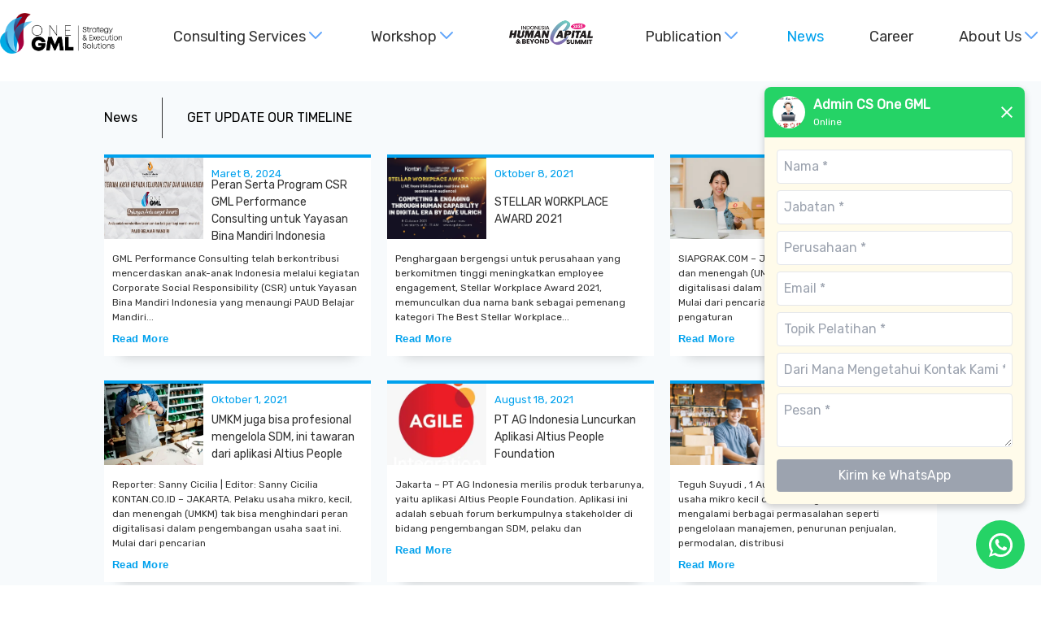

--- FILE ---
content_type: text/html; charset=utf-8
request_url: https://www.gmlperformance.com/news
body_size: 7720
content:
<!DOCTYPE html><html><head><script async="" src="https://www.googletagmanager.com/gtag/js?id=AW-16672318600"></script><script>
            window.dataLayer = window.dataLayer || [];
            function gtag(){dataLayer.push(arguments);}
            gtag('js', new Date());
            gtag('config', 'AW-16672318600', {
              page_path: window.location.pathname,
            });
          </script><script async="" src="https://www.googletagmanager.com/gtag/js?id=UA-179707657-1"></script><script>
            window.dataLayer = window.dataLayer || [];
            function gtag(){dataLayer.push(arguments);}
            gtag('js', new Date());
            gtag('config', 'UA-179707657-1', {
              page_path: window.location.pathname,
            });
          </script><script id="gtm-script" strategy="afterInteractive">
            (function(w,d,s,l,i){w[l]=w[l]||[];w[l].push({'gtm.start':
            new Date().getTime(),event:'gtm.js'});var f=d.getElementsByTagName(s)[0],
            j=d.createElement(s),dl=l!='dataLayer'?'&l='+l:'';j.async=true;j.src=
            'https://www.googletagmanager.com/gtm.js?id='+i+dl;f.parentNode.insertBefore(j,f);
            })(window,document,'script','dataLayer','GTM-WF428VVC');
          </script><link rel="icon" href="/favicon.ico"/><meta charSet="utf-8"/><meta http-equiv="X-UA-Compatible" content="IE=edge"/><meta http-equiv="content-language" content="en"/><meta name="lang" content="en"/><link rel="manifest" href="/manifest.json"/><link href="/favicon-16x16.png" rel="icon" type="image/png" sizes="16x16"/><link href="/favicon-32x32.png" rel="icon" type="image/png" sizes="32x32"/><link rel="apple-touch-icon" href="/apple-icon.png"/><meta name="theme-color" content="rgb(0, 161, 237)"/><title>News - ONE GML</title><link rel="icon" href="/favicon.ico"/><meta name="description" content="We help you transform your organization’s execution capability through Purpose-Driven Strategy, Execution Biased System, Empowered Structure, Entrepreneurial People, Adhocracy Culture and Ambidextrous Leadership. "/><meta name="title" content="News - ONE GML"/><meta name="keywords" content="News, GML, Center, ONE GML, execution, Process Maturity Level, HR Diagnostics, Strategy and Performance Execution Excellence® Audit, Organization Diagnostics, Online BSC Quiz"/><meta name="author" content="ONE GML"/><meta name="viewport" content="width=device-width, initial-scale=1.0"/><meta itemProp="image" content="https://cp-revamp.vercel.app/images/banner-home-bg-without-overlay.png"/><meta property="og:type" content="website"/><meta property="og:url" content="https://cp-revamp.vercel.app/"/><meta property="og:title" content="News - ONE GML"/><meta property="og:description" content="We help you transform your organization’s execution capability through Purpose-Driven Strategy, Execution Biased System, Empowered Structure, Entrepreneurial People, Adhocracy Culture and Ambidextrous Leadership. "/><meta property="og:image" content="https://cp-revamp.vercel.app/images/banner-home-bg-without-overlay.png"/><meta property="twitter:card" content="summary_large_image"/><meta property="twitter:url" content="https://cp-revamp.vercel.app/"/><meta property="twitter:title" content="News - ONE GML"/><meta property="twitter:description" content="We help you transform your organization’s execution capability through Purpose-Driven Strategy, Execution Biased System, Empowered Structure, Entrepreneurial People, Adhocracy Culture and Ambidextrous Leadership. "/><meta property="twitter:image" content="https://cp-revamp.vercel.app/images/banner-home-bg-without-overlay.png"/><meta name="next-head-count" content="28"/><link rel="preload" href="/_next/static/css/fc07960daadf69fe9fda.css" as="style"/><link rel="stylesheet" href="/_next/static/css/fc07960daadf69fe9fda.css" data-n-g=""/><link rel="preload" href="/_next/static/css/dfa4b99dcc0f8ffd1e3b.css" as="style"/><link rel="stylesheet" href="/_next/static/css/dfa4b99dcc0f8ffd1e3b.css" data-n-p=""/><noscript data-n-css=""></noscript><script defer="" nomodule="" src="/_next/static/chunks/polyfills-a40ef1678bae11e696dba45124eadd70.js"></script><script src="/_next/static/chunks/webpack-28c93cecc5b11cbb21e2.js" defer=""></script><script src="/_next/static/chunks/framework-b5d09c9b25f4537c70b3.js" defer=""></script><script src="/_next/static/chunks/main-8d92eab13da15b49a8e3.js" defer=""></script><script src="/_next/static/chunks/pages/_app-5c757f9a1e9474e54ffd.js" defer=""></script><script src="/_next/static/chunks/75fc9c18-5c1929f66343f0a636cd.js" defer=""></script><script src="/_next/static/chunks/450-65aecaaf7c84d30a0404.js" defer=""></script><script src="/_next/static/chunks/879-dc3d7d19dac5f4e75e73.js" defer=""></script><script src="/_next/static/chunks/757-c38956ee177c0ae43ddb.js" defer=""></script><script src="/_next/static/chunks/pages/news-ac5c577fcec041be81c1.js" defer=""></script><script src="/_next/static/qgJ4LGbWaanpIlKPd2_53/_buildManifest.js" defer=""></script><script src="/_next/static/qgJ4LGbWaanpIlKPd2_53/_ssgManifest.js" defer=""></script></head><body><noscript><iframe src="https://www.googletagmanager.com/ns.html?id=GTM-WF428VVC" height="0" width="0" style="display:none;visibility:hidden"></iframe></noscript><div id="__next"><div></div><div><div><div><nav class="bg-white z-50  top-0 fixed w-full"><div class="md:max-w-2xl lg:max-w-7xl mx-auto  py-4  z-50"><div class="hidden  flex justify-between items-center md:px-0 px-6"><a href="/"><div style="display:inline-block;max-width:100%;overflow:hidden;position:relative;box-sizing:border-box;margin:0"><div style="box-sizing:border-box;display:block;max-width:100%"><img style="max-width:100%;display:block;margin:0;border:none;padding:0" alt="" aria-hidden="true" src="[data-uri]"/></div><img src="[data-uri]" decoding="async" data-nimg="intrinsic" class="cursor-pointer" style="position:absolute;top:0;left:0;bottom:0;right:0;box-sizing:border-box;padding:0;border:none;margin:auto;display:block;width:0;height:0;min-width:100%;max-width:100%;min-height:100%;max-height:100%"/><noscript><img src="/images/logo-new.png" decoding="async" data-nimg="intrinsic" style="position:absolute;top:0;left:0;bottom:0;right:0;box-sizing:border-box;padding:0;border:none;margin:auto;display:block;width:0;height:0;min-width:100%;max-width:100%;min-height:100%;max-height:100%" class="cursor-pointer" loading="lazy"/></noscript></div></a><div><button class="mobile-menu-button"><svg class="w-14 h-1w-14 text-white" fill="none" stroke="currentColor" viewBox="0 0 24 24" xmlns="http://www.w3.org/2000/svg"><path stroke-linecap="round" stroke-linejoin="round" stroke-width="2" d="M6 18L18 6M6 6l12 12"></path></svg></button></div></div><div class="false flex justify-between items-center md:px-0 px-6"><div><a href="/"><div style="display:inline-block;max-width:100%;overflow:hidden;position:relative;box-sizing:border-box;margin:0"><div style="box-sizing:border-box;display:block;max-width:100%"><img style="max-width:100%;display:block;margin:0;border:none;padding:0" alt="" aria-hidden="true" src="[data-uri]"/></div><img src="[data-uri]" decoding="async" data-nimg="intrinsic" class="cursor-pointer" style="position:absolute;top:0;left:0;bottom:0;right:0;box-sizing:border-box;padding:0;border:none;margin:auto;display:block;width:0;height:0;min-width:100%;max-width:100%;min-height:100%;max-height:100%"/><noscript><img src="/images/logo-new.png" decoding="async" data-nimg="intrinsic" style="position:absolute;top:0;left:0;bottom:0;right:0;box-sizing:border-box;padding:0;border:none;margin:auto;display:block;width:0;height:0;min-width:100%;max-width:100%;min-height:100%;max-height:100%" class="cursor-pointer" loading="lazy"/></noscript></div></a></div><div class="hidden md:flex md:space-x-10 lg:space-x-14 items-center"><div class="relative cursor-pointer "><div class="flex"><a style="color:#333333" href="#" class="hover:text-blue-400 text-lg text-gray-700 font-display ">Consulting Services</a><svg class="w-6 h-6 text-blue-400 transform duration-300 false" fill="none" stroke="currentColor" viewBox="0 0 24 24" xmlns="http://www.w3.org/2000/svg"><path stroke-linecap="round" stroke-linejoin="round" stroke-width="2" d="M19 9l-7 7-7-7"></path></svg></div><div class="hidden flex space-x-2 absolute top-12 left-0 bg-white p-6 "><div class="w-72"><div class="flex space-x-3 items-center mb-3"><div class="shadow-lg w-11 h-11 flex justify-center items-center rounded-lg"><div style="display:inline-block;max-width:100%;overflow:hidden;position:relative;box-sizing:border-box;margin:0"><div style="box-sizing:border-box;display:block;max-width:100%"><img style="max-width:100%;display:block;margin:0;border:none;padding:0" alt="" aria-hidden="true" src="[data-uri]"/></div><img src="[data-uri]" decoding="async" data-nimg="intrinsic" style="position:absolute;top:0;left:0;bottom:0;right:0;box-sizing:border-box;padding:0;border:none;margin:auto;display:block;width:0;height:0;min-width:100%;max-width:100%;min-height:100%;max-height:100%"/><noscript><img src="/images/cs-item1-m.png" decoding="async" data-nimg="intrinsic" style="position:absolute;top:0;left:0;bottom:0;right:0;box-sizing:border-box;padding:0;border:none;margin:auto;display:block;width:0;height:0;min-width:100%;max-width:100%;min-height:100%;max-height:100%" loading="lazy"/></noscript></div></div><a class="hover:text-blue-400 " style="color:#333333" href="/services/purpose-driven-strategy">Purpose-Driven Strategy</a></div><div class="flex space-x-3 items-center mb-3"><div class="shadow-lg w-11 h-11 flex justify-center items-center rounded-lg"><div style="display:inline-block;max-width:100%;overflow:hidden;position:relative;box-sizing:border-box;margin:0"><div style="box-sizing:border-box;display:block;max-width:100%"><img style="max-width:100%;display:block;margin:0;border:none;padding:0" alt="" aria-hidden="true" src="[data-uri]"/></div><img src="[data-uri]" decoding="async" data-nimg="intrinsic" style="position:absolute;top:0;left:0;bottom:0;right:0;box-sizing:border-box;padding:0;border:none;margin:auto;display:block;width:0;height:0;min-width:100%;max-width:100%;min-height:100%;max-height:100%"/><noscript><img src="/images/cs-item2-m.png" decoding="async" data-nimg="intrinsic" style="position:absolute;top:0;left:0;bottom:0;right:0;box-sizing:border-box;padding:0;border:none;margin:auto;display:block;width:0;height:0;min-width:100%;max-width:100%;min-height:100%;max-height:100%" loading="lazy"/></noscript></div></div><a class="hover:text-blue-400 " style="color:#333333" href="/services/execution-biased-systems">Execution-Biased Systems</a></div><div class="flex space-x-3 items-center mb-3"><div class="shadow-lg w-11 h-11 flex justify-center items-center rounded-lg"><div style="display:inline-block;max-width:100%;overflow:hidden;position:relative;box-sizing:border-box;margin:0"><div style="box-sizing:border-box;display:block;max-width:100%"><img style="max-width:100%;display:block;margin:0;border:none;padding:0" alt="" aria-hidden="true" src="[data-uri]"/></div><img src="[data-uri]" decoding="async" data-nimg="intrinsic" style="position:absolute;top:0;left:0;bottom:0;right:0;box-sizing:border-box;padding:0;border:none;margin:auto;display:block;width:0;height:0;min-width:100%;max-width:100%;min-height:100%;max-height:100%"/><noscript><img src="/images/cs-item3-m.png" decoding="async" data-nimg="intrinsic" style="position:absolute;top:0;left:0;bottom:0;right:0;box-sizing:border-box;padding:0;border:none;margin:auto;display:block;width:0;height:0;min-width:100%;max-width:100%;min-height:100%;max-height:100%" loading="lazy"/></noscript></div></div><a class="hover:text-blue-400 " style="color:#333333" href="/services/empowered-structure">Empowered Structure</a></div></div><div class="w-64"><div class="flex space-x-3 items-center mb-3"><div class="shadow-lg w-11 h-11 flex justify-center items-center rounded-lg"><div style="display:inline-block;max-width:100%;overflow:hidden;position:relative;box-sizing:border-box;margin:0"><div style="box-sizing:border-box;display:block;max-width:100%"><img style="max-width:100%;display:block;margin:0;border:none;padding:0" alt="" aria-hidden="true" src="[data-uri]"/></div><img src="[data-uri]" decoding="async" data-nimg="intrinsic" style="position:absolute;top:0;left:0;bottom:0;right:0;box-sizing:border-box;padding:0;border:none;margin:auto;display:block;width:0;height:0;min-width:100%;max-width:100%;min-height:100%;max-height:100%"/><noscript><img src="/images/cs-item5-m.png" decoding="async" data-nimg="intrinsic" style="position:absolute;top:0;left:0;bottom:0;right:0;box-sizing:border-box;padding:0;border:none;margin:auto;display:block;width:0;height:0;min-width:100%;max-width:100%;min-height:100%;max-height:100%" loading="lazy"/></noscript></div></div><a class="hover:text-blue-400 " style="color:#333333" href="/services/adhocracy-culture">Adhocracy Culture</a></div><div class="flex space-x-3 items-center mb-3"><div class="shadow-lg w-11 h-11 flex justify-center items-center rounded-lg"><div style="display:inline-block;max-width:100%;overflow:hidden;position:relative;box-sizing:border-box;margin:0"><div style="box-sizing:border-box;display:block;max-width:100%"><img style="max-width:100%;display:block;margin:0;border:none;padding:0" alt="" aria-hidden="true" src="[data-uri]"/></div><img src="[data-uri]" decoding="async" data-nimg="intrinsic" style="position:absolute;top:0;left:0;bottom:0;right:0;box-sizing:border-box;padding:0;border:none;margin:auto;display:block;width:0;height:0;min-width:100%;max-width:100%;min-height:100%;max-height:100%"/><noscript><img src="/images/cs-item6-m.png" decoding="async" data-nimg="intrinsic" style="position:absolute;top:0;left:0;bottom:0;right:0;box-sizing:border-box;padding:0;border:none;margin:auto;display:block;width:0;height:0;min-width:100%;max-width:100%;min-height:100%;max-height:100%" loading="lazy"/></noscript></div></div><a class="hover:text-blue-400 " style="color:#333333" href="/services/ambidextrous-leadership">Ambidextrous Leadership</a></div><div class="flex space-x-3 items-center mb-3"><div class="shadow-lg w-11 h-11 flex justify-center items-center rounded-lg"><div style="display:inline-block;max-width:100%;overflow:hidden;position:relative;box-sizing:border-box;margin:0"><div style="box-sizing:border-box;display:block;max-width:100%"><img style="max-width:100%;display:block;margin:0;border:none;padding:0" alt="" aria-hidden="true" src="[data-uri]"/></div><img src="[data-uri]" decoding="async" data-nimg="intrinsic" style="position:absolute;top:0;left:0;bottom:0;right:0;box-sizing:border-box;padding:0;border:none;margin:auto;display:block;width:0;height:0;min-width:100%;max-width:100%;min-height:100%;max-height:100%"/><noscript><img src="/images/cs-item4-m.png" decoding="async" data-nimg="intrinsic" style="position:absolute;top:0;left:0;bottom:0;right:0;box-sizing:border-box;padding:0;border:none;margin:auto;display:block;width:0;height:0;min-width:100%;max-width:100%;min-height:100%;max-height:100%" loading="lazy"/></noscript></div></div><a class="hover:text-blue-400 " style="color:#333333" href="/services/entrepreneurial-people">Enterpreneurial People</a></div></div></div></div><div class="relative cursor-pointer"><div class="flex"><a style="color:#333333" href="#" class="hover:text-blue-400 text-lg text-gray-700 font-display">Workshop</a><svg class="w-6 h-6 text-blue-400 transform duration-300 false" fill="none" stroke="currentColor" viewBox="0 0 24 24" xmlns="http://www.w3.org/2000/svg"><path stroke-linecap="round" stroke-linejoin="round" stroke-width="2" d="M19 9l-7 7-7-7"></path></svg></div><div class="hidden flex space-x-6 absolute top-12 left-0 bg-white p-6 shadow-xl group"><div class="w-64 group-hover:w-[33rem] duration-200 space-y-2"><div class="group"><div class="flex items-center"><a href="#!" class="block hover:text-blue-400">Certification</a><svg class="w-5 h-5 text-blue-400 ml-2 -rotate-90" fill="none" stroke="currentColor" viewBox="0 0 24 24"><path stroke-linecap="round" stroke-linejoin="round" stroke-width="2" d="M19 9l-7 7-7-7"></path></svg></div><div class="absolute hidden group-hover:block left-1/2 top-0 p-4 bg-white w-72"><a href="https://corporate.qubisa.com/premium/class/webinar/jual-pelatihan-training-harga-dx-certified-strategy-execution-professional-offline" target="_blank" class="block mb-2 font-semibold hover:text-blue-400">DX CSEP</a><a href="https://corporate.qubisa.com/premium/class/webinar/jual-pelatihan-training-harga-certified-digital-transformation-professional" target="_blank" class="block mb-2 font-semibold hover:text-blue-400">Certified DX David Roger</a><a href="https://corporate.qubisa.com/premium/class/webinar/jual-pelatihan-training-harga-balanced-scorecard-cdhx-master-class-training" target="_blank" class="block mb-2 font-semibold hover:text-blue-400">BSC</a><a href="https://corporate.qubisa.com/premium/class/webinar/jual-pelatihan-training-harga-certified-human-resources-professional-for-senior-executives" target="_blank" class="block mb-2 font-semibold hover:text-blue-400">CHRPE</a></div></div><a href="https://www.qubisa.com/webinar/qubisa-corporate-amazing-corporate-offer" target="_blank" class="block hover:text-blue-400">Corporate Offer</a><a href="https://corporate.qubisa.com/premium/class/webinar/jual-pelatihan-training-harga-preparation-in-welcoming-the-retirement-entrepreneurship" target="_blank" class="block hover:text-blue-400">MPP (Masa Persiapan Pensiun)</a><a href="https://corporate.qubisa.com/premium/classes?sort=start-soon" target="_blank" class="block hover:text-blue-400">All Workshops by GML</a></div></div></div><a href="http://qubisa.com/ihcbs" target="_blank" rel="noreferrer" class="hover:text-blue-400 text-lg text-gray-700 font-display"><div style="display:inline-block;max-width:100%;overflow:hidden;position:relative;box-sizing:border-box;margin:0"><div style="box-sizing:border-box;display:block;max-width:100%"><img style="max-width:100%;display:block;margin:0;border:none;padding:0" alt="" aria-hidden="true" src="[data-uri]"/></div><img src="[data-uri]" decoding="async" data-nimg="intrinsic" class="cursor-pointer" style="position:absolute;top:0;left:0;bottom:0;right:0;box-sizing:border-box;padding:0;border:none;margin:auto;display:block;width:0;height:0;min-width:100%;max-width:100%;min-height:100%;max-height:100%"/><noscript><img src="/images/logo-ihcbs-new.png" decoding="async" data-nimg="intrinsic" style="position:absolute;top:0;left:0;bottom:0;right:0;box-sizing:border-box;padding:0;border:none;margin:auto;display:block;width:0;height:0;min-width:100%;max-width:100%;min-height:100%;max-height:100%" class="cursor-pointer" loading="lazy"/></noscript></div></a><div class="relative cursor-pointer"><div class="flex"><a style="color:#333333" href="#" class="hover:text-blue-400 text-lg text-gray-700 font-display ">Publication</a><svg class="w-6 h-6 text-blue-400 transform duration-300 false" fill="none" stroke="currentColor" viewBox="0 0 24 24" xmlns="http://www.w3.org/2000/svg"><path stroke-linecap="round" stroke-linejoin="round" stroke-width="2" d="M19 9l-7 7-7-7"></path></svg></div><div class="hidden absolute top-12 left-0 bg-white p-6 "><a style="color:#333333" class="block mb-3 hover:text-blue-400 " href="/publication/booklist">E-Book</a><a class="block mb-3 hover:text-blue-400" style="color:#333333" href="/publication/whitepaper">Whitepaper</a><a class="block mb-3 hover:text-blue-400" style="color:#333333" href="/insight">Article</a><a class="block mb-3 hover:text-blue-400" style="color:#333333" href="/publication/buletin">Buletin</a></div></div><a style="color:#00a1ed" class="hover:text-blue-400 text-lg text-gray-700 font-display" href="/news">News</a><a style="color:#333333" class="hover:text-blue-400 text-lg text-gray-700 font-display" href="/careers">Career</a><div class="relative cursor-pointer"><div class="flex"><a style="color:#333333" href="#" class="hover:text-blue-400 text-lg text-gray-700 font-display ">About Us</a><svg class="w-6 h-6 text-blue-400 transform duration-300 false" fill="none" stroke="currentColor" viewBox="0 0 24 24" xmlns="http://www.w3.org/2000/svg"><path stroke-linecap="round" stroke-linejoin="round" stroke-width="2" d="M19 9l-7 7-7-7"></path></svg></div><div class="hidden absolute top-12 left-0 bg-white p-6 w-60 "><a style="color:#333333" class="block mb-3 hover:text-blue-400 " href="/about-us">Who We Are</a><a class="block mb-3 hover:text-blue-400" style="color:#333333" href="/contact-us">Contact Us</a><a class="block mb-3 hover:text-blue-400" href="https://linktr.ee/onegmlofficial" target="_blank" rel="noreferrer">Social Media</a></div></div></div><div class="md:hidden flex items-center"><button class="mobile-menu-button"><svg class="w-10 h-10 text-blue-400 " xmlns="http://www.w3.org/2000/svg" fill="none" viewBox="0 0 24 24" stroke="currentColor"><path stroke-linecap="round" stroke-linejoin="round" stroke-width="2" d="M4 6h16M4 12h16M4 18h16"></path></svg></button></div></div></div></nav></div><div style="margin-top:100px;margin-bottom:40px;background-color:#F7FAFC"><div class="News_news-d-container__bBnY5"><div style="display:flex;align-items:center;margin-bottom:20px"><h1 style="margin:0">News</h1><div style="width:1.2px;height:50px;background-color:#333333;margin:0 30px"></div><p style="margin:0">GET UPDATE OUR TIMELINE</p></div><div class="News_news-d-flex__flkZ4"><div class="News_news-d-card__3dM5I"><div class="News_card-m-head__2j3JZ"><div class="News_small-insight-thumb___yoD1"><img placeholder="blur" style="min-height:100%" layout="fill" src="https://onegml.com/assets/web/galeri/news7-2.jpg" alt="news"/></div><div class="News_small-insight-info__11guy"><p class="News_small-category__3tk5m">Maret 8, 2024</p><a href="/news/program-csr-gml-performance"><h3 class="News_small-title__1l6pY">Peran Serta Program CSR GML Performance Consulting untuk Yayasan Bina Mandiri Indonesia</h3></a></div></div><div class="News_card-m-desc__2COAo"><p style="color:#333333;margin:5px 0;font-size:12px">GML Performance Consulting telah berkontribusi mencerdaskan anak-anak Indonesia melalui kegiatan Corporate Social Responsibility (CSR) untuk Yayasan Bina Mandiri Indonesia yang menaungi PAUD Belajar Mandiri...</p><a href="/news/program-csr-gml-performance"><style data-emotion="css ghav5z">.css-ghav5z{font-family:"Roboto","Helvetica","Arial",sans-serif;font-weight:500;font-size:0.8125rem;line-height:1.75;letter-spacing:0.02857em;text-transform:uppercase;min-width:64px;padding:4px 5px;border-radius:4px;-webkit-transition:background-color 250ms cubic-bezier(0.4, 0, 0.2, 1) 0ms,box-shadow 250ms cubic-bezier(0.4, 0, 0.2, 1) 0ms,border-color 250ms cubic-bezier(0.4, 0, 0.2, 1) 0ms,color 250ms cubic-bezier(0.4, 0, 0.2, 1) 0ms;transition:background-color 250ms cubic-bezier(0.4, 0, 0.2, 1) 0ms,box-shadow 250ms cubic-bezier(0.4, 0, 0.2, 1) 0ms,border-color 250ms cubic-bezier(0.4, 0, 0.2, 1) 0ms,color 250ms cubic-bezier(0.4, 0, 0.2, 1) 0ms;color:#00a1ed;}.css-ghav5z:hover{-webkit-text-decoration:none;text-decoration:none;background-color:rgba(0, 161, 237, 0.04);}@media (hover: none){.css-ghav5z:hover{background-color:transparent;}}.css-ghav5z.Mui-disabled{color:rgba(0, 0, 0, 0.26);}</style><style data-emotion="css 1i9nnm3">.css-1i9nnm3{display:-webkit-inline-box;display:-webkit-inline-flex;display:-ms-inline-flexbox;display:inline-flex;-webkit-align-items:center;-webkit-box-align:center;-ms-flex-align:center;align-items:center;-webkit-box-pack:center;-ms-flex-pack:center;-webkit-justify-content:center;justify-content:center;position:relative;box-sizing:border-box;-webkit-tap-highlight-color:transparent;background-color:transparent;outline:0;border:0;margin:0;border-radius:0;padding:0;cursor:pointer;-webkit-user-select:none;-moz-user-select:none;-ms-user-select:none;user-select:none;vertical-align:middle;-moz-appearance:none;-webkit-appearance:none;-webkit-text-decoration:none;text-decoration:none;color:inherit;font-family:"Roboto","Helvetica","Arial",sans-serif;font-weight:500;font-size:0.8125rem;line-height:1.75;letter-spacing:0.02857em;text-transform:uppercase;min-width:64px;padding:4px 5px;border-radius:4px;-webkit-transition:background-color 250ms cubic-bezier(0.4, 0, 0.2, 1) 0ms,box-shadow 250ms cubic-bezier(0.4, 0, 0.2, 1) 0ms,border-color 250ms cubic-bezier(0.4, 0, 0.2, 1) 0ms,color 250ms cubic-bezier(0.4, 0, 0.2, 1) 0ms;transition:background-color 250ms cubic-bezier(0.4, 0, 0.2, 1) 0ms,box-shadow 250ms cubic-bezier(0.4, 0, 0.2, 1) 0ms,border-color 250ms cubic-bezier(0.4, 0, 0.2, 1) 0ms,color 250ms cubic-bezier(0.4, 0, 0.2, 1) 0ms;color:#00a1ed;}.css-1i9nnm3::-moz-focus-inner{border-style:none;}.css-1i9nnm3.Mui-disabled{pointer-events:none;cursor:default;}@media print{.css-1i9nnm3{-webkit-print-color-adjust:exact;color-adjust:exact;}}.css-1i9nnm3:hover{-webkit-text-decoration:none;text-decoration:none;background-color:rgba(0, 161, 237, 0.04);}@media (hover: none){.css-1i9nnm3:hover{background-color:transparent;}}.css-1i9nnm3.Mui-disabled{color:rgba(0, 0, 0, 0.26);}</style><button class="MuiButton-root MuiButton-text MuiButton-textPrimary MuiButton-sizeSmall MuiButton-textSizeSmall MuiButtonBase-root btn-remove-capital css-1i9nnm3" tabindex="0" type="button" style="padding:0">Read More</button></a></div></div><div class="News_news-d-card__3dM5I"><div class="News_card-m-head__2j3JZ"><div class="News_small-insight-thumb___yoD1"><div style="display:block;overflow:hidden;position:absolute;top:0;left:0;bottom:0;right:0;box-sizing:border-box;margin:0"><img alt="news" src="[data-uri]" decoding="async" data-nimg="fill" style="position:absolute;top:0;left:0;bottom:0;right:0;box-sizing:border-box;padding:0;border:none;margin:auto;display:block;width:0;height:0;min-width:100%;max-width:100%;min-height:100%;max-height:100%;object-fit:cover;filter:blur(20px);background-size:cover;background-image:url(&quot;/images/news6-d.jpg&quot;);background-position:0% 0%"/><noscript><img alt="news" sizes="100vw" srcSet="/_next/image?url=%2Fimages%2Fnews6-d.jpg&amp;w=640&amp;q=75 640w, /_next/image?url=%2Fimages%2Fnews6-d.jpg&amp;w=750&amp;q=75 750w, /_next/image?url=%2Fimages%2Fnews6-d.jpg&amp;w=828&amp;q=75 828w, /_next/image?url=%2Fimages%2Fnews6-d.jpg&amp;w=1080&amp;q=75 1080w, /_next/image?url=%2Fimages%2Fnews6-d.jpg&amp;w=1200&amp;q=75 1200w, /_next/image?url=%2Fimages%2Fnews6-d.jpg&amp;w=1920&amp;q=75 1920w, /_next/image?url=%2Fimages%2Fnews6-d.jpg&amp;w=2048&amp;q=75 2048w, /_next/image?url=%2Fimages%2Fnews6-d.jpg&amp;w=3840&amp;q=75 3840w" src="/_next/image?url=%2Fimages%2Fnews6-d.jpg&amp;w=3840&amp;q=75" decoding="async" data-nimg="fill" style="position:absolute;top:0;left:0;bottom:0;right:0;box-sizing:border-box;padding:0;border:none;margin:auto;display:block;width:0;height:0;min-width:100%;max-width:100%;min-height:100%;max-height:100%;object-fit:cover" loading="lazy"/></noscript></div></div><div class="News_small-insight-info__11guy"><p class="News_small-category__3tk5m">Oktober 8, 2021</p><a href="/news/stellar-workplace-award-2021"><h1 class="News_small-title__1l6pY">STELLAR WORKPLACE AWARD 2021</h1></a></div></div><div class="News_card-m-desc__2COAo"><p style="color:#333333;margin:5px 0;font-size:12px">Penghargaan bergengsi untuk perusahaan yang berkomitmen tinggi meningkatkan employee engagement, Stellar Workplace Award 2021, memunculkan dua nama bank sebagai pemenang kategori The Best Stellar Workplace...</p><a href="/news/stellar-workplace-award-2021"><style data-emotion="css ghav5z">.css-ghav5z{font-family:"Roboto","Helvetica","Arial",sans-serif;font-weight:500;font-size:0.8125rem;line-height:1.75;letter-spacing:0.02857em;text-transform:uppercase;min-width:64px;padding:4px 5px;border-radius:4px;-webkit-transition:background-color 250ms cubic-bezier(0.4, 0, 0.2, 1) 0ms,box-shadow 250ms cubic-bezier(0.4, 0, 0.2, 1) 0ms,border-color 250ms cubic-bezier(0.4, 0, 0.2, 1) 0ms,color 250ms cubic-bezier(0.4, 0, 0.2, 1) 0ms;transition:background-color 250ms cubic-bezier(0.4, 0, 0.2, 1) 0ms,box-shadow 250ms cubic-bezier(0.4, 0, 0.2, 1) 0ms,border-color 250ms cubic-bezier(0.4, 0, 0.2, 1) 0ms,color 250ms cubic-bezier(0.4, 0, 0.2, 1) 0ms;color:#00a1ed;}.css-ghav5z:hover{-webkit-text-decoration:none;text-decoration:none;background-color:rgba(0, 161, 237, 0.04);}@media (hover: none){.css-ghav5z:hover{background-color:transparent;}}.css-ghav5z.Mui-disabled{color:rgba(0, 0, 0, 0.26);}</style><style data-emotion="css 1i9nnm3">.css-1i9nnm3{display:-webkit-inline-box;display:-webkit-inline-flex;display:-ms-inline-flexbox;display:inline-flex;-webkit-align-items:center;-webkit-box-align:center;-ms-flex-align:center;align-items:center;-webkit-box-pack:center;-ms-flex-pack:center;-webkit-justify-content:center;justify-content:center;position:relative;box-sizing:border-box;-webkit-tap-highlight-color:transparent;background-color:transparent;outline:0;border:0;margin:0;border-radius:0;padding:0;cursor:pointer;-webkit-user-select:none;-moz-user-select:none;-ms-user-select:none;user-select:none;vertical-align:middle;-moz-appearance:none;-webkit-appearance:none;-webkit-text-decoration:none;text-decoration:none;color:inherit;font-family:"Roboto","Helvetica","Arial",sans-serif;font-weight:500;font-size:0.8125rem;line-height:1.75;letter-spacing:0.02857em;text-transform:uppercase;min-width:64px;padding:4px 5px;border-radius:4px;-webkit-transition:background-color 250ms cubic-bezier(0.4, 0, 0.2, 1) 0ms,box-shadow 250ms cubic-bezier(0.4, 0, 0.2, 1) 0ms,border-color 250ms cubic-bezier(0.4, 0, 0.2, 1) 0ms,color 250ms cubic-bezier(0.4, 0, 0.2, 1) 0ms;transition:background-color 250ms cubic-bezier(0.4, 0, 0.2, 1) 0ms,box-shadow 250ms cubic-bezier(0.4, 0, 0.2, 1) 0ms,border-color 250ms cubic-bezier(0.4, 0, 0.2, 1) 0ms,color 250ms cubic-bezier(0.4, 0, 0.2, 1) 0ms;color:#00a1ed;}.css-1i9nnm3::-moz-focus-inner{border-style:none;}.css-1i9nnm3.Mui-disabled{pointer-events:none;cursor:default;}@media print{.css-1i9nnm3{-webkit-print-color-adjust:exact;color-adjust:exact;}}.css-1i9nnm3:hover{-webkit-text-decoration:none;text-decoration:none;background-color:rgba(0, 161, 237, 0.04);}@media (hover: none){.css-1i9nnm3:hover{background-color:transparent;}}.css-1i9nnm3.Mui-disabled{color:rgba(0, 0, 0, 0.26);}</style><button class="MuiButton-root MuiButton-text MuiButton-textPrimary MuiButton-sizeSmall MuiButton-textSizeSmall MuiButtonBase-root btn-remove-capital css-1i9nnm3" tabindex="0" type="button" style="padding:0">Read More</button></a></div></div><div class="News_news-d-card__3dM5I"><div class="News_card-m-head__2j3JZ"><div class="News_small-insight-thumb___yoD1"><div style="display:block;overflow:hidden;position:absolute;top:0;left:0;bottom:0;right:0;box-sizing:border-box;margin:0"><img alt="news" src="[data-uri]" decoding="async" data-nimg="fill" style="position:absolute;top:0;left:0;bottom:0;right:0;box-sizing:border-box;padding:0;border:none;margin:auto;display:block;width:0;height:0;min-width:100%;max-width:100%;min-height:100%;max-height:100%;object-fit:cover;filter:blur(20px);background-size:cover;background-image:url(&quot;/images/news1.png&quot;);background-position:0% 0%"/><noscript><img alt="news" sizes="100vw" srcSet="/_next/image?url=%2Fimages%2Fnews1.png&amp;w=640&amp;q=75 640w, /_next/image?url=%2Fimages%2Fnews1.png&amp;w=750&amp;q=75 750w, /_next/image?url=%2Fimages%2Fnews1.png&amp;w=828&amp;q=75 828w, /_next/image?url=%2Fimages%2Fnews1.png&amp;w=1080&amp;q=75 1080w, /_next/image?url=%2Fimages%2Fnews1.png&amp;w=1200&amp;q=75 1200w, /_next/image?url=%2Fimages%2Fnews1.png&amp;w=1920&amp;q=75 1920w, /_next/image?url=%2Fimages%2Fnews1.png&amp;w=2048&amp;q=75 2048w, /_next/image?url=%2Fimages%2Fnews1.png&amp;w=3840&amp;q=75 3840w" src="/_next/image?url=%2Fimages%2Fnews1.png&amp;w=3840&amp;q=75" decoding="async" data-nimg="fill" style="position:absolute;top:0;left:0;bottom:0;right:0;box-sizing:border-box;padding:0;border:none;margin:auto;display:block;width:0;height:0;min-width:100%;max-width:100%;min-height:100%;max-height:100%;object-fit:cover" loading="lazy"/></noscript></div></div><div class="News_small-insight-info__11guy"><p class="News_small-category__3tk5m">Oktober 1, 2021</p><a href="/news/umkm-juga-bisa-profesional-mengelola-sdm-ini-tawaran-dari-aplikasi-altius-people"><h1 class="News_small-title__1l6pY">UMKM juga bisa profesional mengelola SDM, ini tawaran dari aplikasi Altius People</h1></a></div></div><div class="News_card-m-desc__2COAo"><p style="color:#333333;margin:5px 0;font-size:12px">SIAPGRAK.COM – JAKARTA. Pelaku usaha mikro, kecil, dan menengah (UMKM) tak bisa menghindari peran digitalisasi dalam pengembangan usaha saat ini. Mulai dari pencarian prospek pelanggan hingga pengaturan</p><a href="/news/umkm-juga-bisa-profesional-mengelola-sdm-ini-tawaran-dari-aplikasi-altius-people"><style data-emotion="css ghav5z">.css-ghav5z{font-family:"Roboto","Helvetica","Arial",sans-serif;font-weight:500;font-size:0.8125rem;line-height:1.75;letter-spacing:0.02857em;text-transform:uppercase;min-width:64px;padding:4px 5px;border-radius:4px;-webkit-transition:background-color 250ms cubic-bezier(0.4, 0, 0.2, 1) 0ms,box-shadow 250ms cubic-bezier(0.4, 0, 0.2, 1) 0ms,border-color 250ms cubic-bezier(0.4, 0, 0.2, 1) 0ms,color 250ms cubic-bezier(0.4, 0, 0.2, 1) 0ms;transition:background-color 250ms cubic-bezier(0.4, 0, 0.2, 1) 0ms,box-shadow 250ms cubic-bezier(0.4, 0, 0.2, 1) 0ms,border-color 250ms cubic-bezier(0.4, 0, 0.2, 1) 0ms,color 250ms cubic-bezier(0.4, 0, 0.2, 1) 0ms;color:#00a1ed;}.css-ghav5z:hover{-webkit-text-decoration:none;text-decoration:none;background-color:rgba(0, 161, 237, 0.04);}@media (hover: none){.css-ghav5z:hover{background-color:transparent;}}.css-ghav5z.Mui-disabled{color:rgba(0, 0, 0, 0.26);}</style><style data-emotion="css 1i9nnm3">.css-1i9nnm3{display:-webkit-inline-box;display:-webkit-inline-flex;display:-ms-inline-flexbox;display:inline-flex;-webkit-align-items:center;-webkit-box-align:center;-ms-flex-align:center;align-items:center;-webkit-box-pack:center;-ms-flex-pack:center;-webkit-justify-content:center;justify-content:center;position:relative;box-sizing:border-box;-webkit-tap-highlight-color:transparent;background-color:transparent;outline:0;border:0;margin:0;border-radius:0;padding:0;cursor:pointer;-webkit-user-select:none;-moz-user-select:none;-ms-user-select:none;user-select:none;vertical-align:middle;-moz-appearance:none;-webkit-appearance:none;-webkit-text-decoration:none;text-decoration:none;color:inherit;font-family:"Roboto","Helvetica","Arial",sans-serif;font-weight:500;font-size:0.8125rem;line-height:1.75;letter-spacing:0.02857em;text-transform:uppercase;min-width:64px;padding:4px 5px;border-radius:4px;-webkit-transition:background-color 250ms cubic-bezier(0.4, 0, 0.2, 1) 0ms,box-shadow 250ms cubic-bezier(0.4, 0, 0.2, 1) 0ms,border-color 250ms cubic-bezier(0.4, 0, 0.2, 1) 0ms,color 250ms cubic-bezier(0.4, 0, 0.2, 1) 0ms;transition:background-color 250ms cubic-bezier(0.4, 0, 0.2, 1) 0ms,box-shadow 250ms cubic-bezier(0.4, 0, 0.2, 1) 0ms,border-color 250ms cubic-bezier(0.4, 0, 0.2, 1) 0ms,color 250ms cubic-bezier(0.4, 0, 0.2, 1) 0ms;color:#00a1ed;}.css-1i9nnm3::-moz-focus-inner{border-style:none;}.css-1i9nnm3.Mui-disabled{pointer-events:none;cursor:default;}@media print{.css-1i9nnm3{-webkit-print-color-adjust:exact;color-adjust:exact;}}.css-1i9nnm3:hover{-webkit-text-decoration:none;text-decoration:none;background-color:rgba(0, 161, 237, 0.04);}@media (hover: none){.css-1i9nnm3:hover{background-color:transparent;}}.css-1i9nnm3.Mui-disabled{color:rgba(0, 0, 0, 0.26);}</style><button class="MuiButton-root MuiButton-text MuiButton-textPrimary MuiButton-sizeSmall MuiButton-textSizeSmall MuiButtonBase-root btn-remove-capital css-1i9nnm3" tabindex="0" type="button" style="padding:0">Read More</button></a></div></div><div class="News_news-d-card__3dM5I"><div class="News_card-m-head__2j3JZ"><div class="News_small-insight-thumb___yoD1"><div style="display:block;overflow:hidden;position:absolute;top:0;left:0;bottom:0;right:0;box-sizing:border-box;margin:0"><img alt="news" src="[data-uri]" decoding="async" data-nimg="fill" style="position:absolute;top:0;left:0;bottom:0;right:0;box-sizing:border-box;padding:0;border:none;margin:auto;display:block;width:0;height:0;min-width:100%;max-width:100%;min-height:100%;max-height:100%;object-fit:cover;filter:blur(20px);background-size:cover;background-image:url(&quot;/images/news2.png&quot;);background-position:0% 0%"/><noscript><img alt="news" sizes="100vw" srcSet="/_next/image?url=%2Fimages%2Fnews2.png&amp;w=640&amp;q=75 640w, /_next/image?url=%2Fimages%2Fnews2.png&amp;w=750&amp;q=75 750w, /_next/image?url=%2Fimages%2Fnews2.png&amp;w=828&amp;q=75 828w, /_next/image?url=%2Fimages%2Fnews2.png&amp;w=1080&amp;q=75 1080w, /_next/image?url=%2Fimages%2Fnews2.png&amp;w=1200&amp;q=75 1200w, /_next/image?url=%2Fimages%2Fnews2.png&amp;w=1920&amp;q=75 1920w, /_next/image?url=%2Fimages%2Fnews2.png&amp;w=2048&amp;q=75 2048w, /_next/image?url=%2Fimages%2Fnews2.png&amp;w=3840&amp;q=75 3840w" src="/_next/image?url=%2Fimages%2Fnews2.png&amp;w=3840&amp;q=75" decoding="async" data-nimg="fill" style="position:absolute;top:0;left:0;bottom:0;right:0;box-sizing:border-box;padding:0;border:none;margin:auto;display:block;width:0;height:0;min-width:100%;max-width:100%;min-height:100%;max-height:100%;object-fit:cover" loading="lazy"/></noscript></div></div><div class="News_small-insight-info__11guy"><p class="News_small-category__3tk5m">Oktober 1, 2021</p><a href="/news/umkm-juga-bisa-profesional-mengelola-sdm-ini-tawaran-dari-aplikasi-altius-people-2"><h1 class="News_small-title__1l6pY">UMKM juga bisa profesional mengelola SDM, ini tawaran dari aplikasi Altius People</h1></a></div></div><div class="News_card-m-desc__2COAo"><p style="color:#333333;margin:5px 0;font-size:12px">Reporter: Sanny Cicilia | Editor: Sanny Cicilia KONTAN.CO.ID – JAKARTA. Pelaku usaha mikro, kecil, dan menengah (UMKM) tak bisa menghindari peran digitalisasi dalam pengembangan usaha saat ini. Mulai dari pencarian</p><a href="/news/umkm-juga-bisa-profesional-mengelola-sdm-ini-tawaran-dari-aplikasi-altius-people-2"><style data-emotion="css ghav5z">.css-ghav5z{font-family:"Roboto","Helvetica","Arial",sans-serif;font-weight:500;font-size:0.8125rem;line-height:1.75;letter-spacing:0.02857em;text-transform:uppercase;min-width:64px;padding:4px 5px;border-radius:4px;-webkit-transition:background-color 250ms cubic-bezier(0.4, 0, 0.2, 1) 0ms,box-shadow 250ms cubic-bezier(0.4, 0, 0.2, 1) 0ms,border-color 250ms cubic-bezier(0.4, 0, 0.2, 1) 0ms,color 250ms cubic-bezier(0.4, 0, 0.2, 1) 0ms;transition:background-color 250ms cubic-bezier(0.4, 0, 0.2, 1) 0ms,box-shadow 250ms cubic-bezier(0.4, 0, 0.2, 1) 0ms,border-color 250ms cubic-bezier(0.4, 0, 0.2, 1) 0ms,color 250ms cubic-bezier(0.4, 0, 0.2, 1) 0ms;color:#00a1ed;}.css-ghav5z:hover{-webkit-text-decoration:none;text-decoration:none;background-color:rgba(0, 161, 237, 0.04);}@media (hover: none){.css-ghav5z:hover{background-color:transparent;}}.css-ghav5z.Mui-disabled{color:rgba(0, 0, 0, 0.26);}</style><style data-emotion="css 1i9nnm3">.css-1i9nnm3{display:-webkit-inline-box;display:-webkit-inline-flex;display:-ms-inline-flexbox;display:inline-flex;-webkit-align-items:center;-webkit-box-align:center;-ms-flex-align:center;align-items:center;-webkit-box-pack:center;-ms-flex-pack:center;-webkit-justify-content:center;justify-content:center;position:relative;box-sizing:border-box;-webkit-tap-highlight-color:transparent;background-color:transparent;outline:0;border:0;margin:0;border-radius:0;padding:0;cursor:pointer;-webkit-user-select:none;-moz-user-select:none;-ms-user-select:none;user-select:none;vertical-align:middle;-moz-appearance:none;-webkit-appearance:none;-webkit-text-decoration:none;text-decoration:none;color:inherit;font-family:"Roboto","Helvetica","Arial",sans-serif;font-weight:500;font-size:0.8125rem;line-height:1.75;letter-spacing:0.02857em;text-transform:uppercase;min-width:64px;padding:4px 5px;border-radius:4px;-webkit-transition:background-color 250ms cubic-bezier(0.4, 0, 0.2, 1) 0ms,box-shadow 250ms cubic-bezier(0.4, 0, 0.2, 1) 0ms,border-color 250ms cubic-bezier(0.4, 0, 0.2, 1) 0ms,color 250ms cubic-bezier(0.4, 0, 0.2, 1) 0ms;transition:background-color 250ms cubic-bezier(0.4, 0, 0.2, 1) 0ms,box-shadow 250ms cubic-bezier(0.4, 0, 0.2, 1) 0ms,border-color 250ms cubic-bezier(0.4, 0, 0.2, 1) 0ms,color 250ms cubic-bezier(0.4, 0, 0.2, 1) 0ms;color:#00a1ed;}.css-1i9nnm3::-moz-focus-inner{border-style:none;}.css-1i9nnm3.Mui-disabled{pointer-events:none;cursor:default;}@media print{.css-1i9nnm3{-webkit-print-color-adjust:exact;color-adjust:exact;}}.css-1i9nnm3:hover{-webkit-text-decoration:none;text-decoration:none;background-color:rgba(0, 161, 237, 0.04);}@media (hover: none){.css-1i9nnm3:hover{background-color:transparent;}}.css-1i9nnm3.Mui-disabled{color:rgba(0, 0, 0, 0.26);}</style><button class="MuiButton-root MuiButton-text MuiButton-textPrimary MuiButton-sizeSmall MuiButton-textSizeSmall MuiButtonBase-root btn-remove-capital css-1i9nnm3" tabindex="0" type="button" style="padding:0">Read More</button></a></div></div><div class="News_news-d-card__3dM5I"><div class="News_card-m-head__2j3JZ"><div class="News_small-insight-thumb___yoD1"><div style="display:block;overflow:hidden;position:absolute;top:0;left:0;bottom:0;right:0;box-sizing:border-box;margin:0"><img alt="news" src="[data-uri]" decoding="async" data-nimg="fill" style="position:absolute;top:0;left:0;bottom:0;right:0;box-sizing:border-box;padding:0;border:none;margin:auto;display:block;width:0;height:0;min-width:100%;max-width:100%;min-height:100%;max-height:100%;object-fit:cover;filter:blur(20px);background-size:cover;background-image:url(&quot;/images/news3.jpeg&quot;);background-position:0% 0%"/><noscript><img alt="news" sizes="100vw" srcSet="/_next/image?url=%2Fimages%2Fnews3.jpeg&amp;w=640&amp;q=75 640w, /_next/image?url=%2Fimages%2Fnews3.jpeg&amp;w=750&amp;q=75 750w, /_next/image?url=%2Fimages%2Fnews3.jpeg&amp;w=828&amp;q=75 828w, /_next/image?url=%2Fimages%2Fnews3.jpeg&amp;w=1080&amp;q=75 1080w, /_next/image?url=%2Fimages%2Fnews3.jpeg&amp;w=1200&amp;q=75 1200w, /_next/image?url=%2Fimages%2Fnews3.jpeg&amp;w=1920&amp;q=75 1920w, /_next/image?url=%2Fimages%2Fnews3.jpeg&amp;w=2048&amp;q=75 2048w, /_next/image?url=%2Fimages%2Fnews3.jpeg&amp;w=3840&amp;q=75 3840w" src="/_next/image?url=%2Fimages%2Fnews3.jpeg&amp;w=3840&amp;q=75" decoding="async" data-nimg="fill" style="position:absolute;top:0;left:0;bottom:0;right:0;box-sizing:border-box;padding:0;border:none;margin:auto;display:block;width:0;height:0;min-width:100%;max-width:100%;min-height:100%;max-height:100%;object-fit:cover" loading="lazy"/></noscript></div></div><div class="News_small-insight-info__11guy"><p class="News_small-category__3tk5m">August 18, 2021 </p><a href="/news/ag-indonesia-luncurkan-aplikasi-altius-people-foundation"><h1 class="News_small-title__1l6pY">PT AG Indonesia Luncurkan Aplikasi Altius People Foundation</h1></a></div></div><div class="News_card-m-desc__2COAo"><p style="color:#333333;margin:5px 0;font-size:12px">Jakarta – PT AG Indonesia merilis produk terbarunya, yaitu aplikasi Altius People Foundation. Aplikasi ini adalah sebuah forum berkumpulnya stakeholder di bidang pengembangan SDM, pelaku dan</p><a href="/news/ag-indonesia-luncurkan-aplikasi-altius-people-foundation"><style data-emotion="css ghav5z">.css-ghav5z{font-family:"Roboto","Helvetica","Arial",sans-serif;font-weight:500;font-size:0.8125rem;line-height:1.75;letter-spacing:0.02857em;text-transform:uppercase;min-width:64px;padding:4px 5px;border-radius:4px;-webkit-transition:background-color 250ms cubic-bezier(0.4, 0, 0.2, 1) 0ms,box-shadow 250ms cubic-bezier(0.4, 0, 0.2, 1) 0ms,border-color 250ms cubic-bezier(0.4, 0, 0.2, 1) 0ms,color 250ms cubic-bezier(0.4, 0, 0.2, 1) 0ms;transition:background-color 250ms cubic-bezier(0.4, 0, 0.2, 1) 0ms,box-shadow 250ms cubic-bezier(0.4, 0, 0.2, 1) 0ms,border-color 250ms cubic-bezier(0.4, 0, 0.2, 1) 0ms,color 250ms cubic-bezier(0.4, 0, 0.2, 1) 0ms;color:#00a1ed;}.css-ghav5z:hover{-webkit-text-decoration:none;text-decoration:none;background-color:rgba(0, 161, 237, 0.04);}@media (hover: none){.css-ghav5z:hover{background-color:transparent;}}.css-ghav5z.Mui-disabled{color:rgba(0, 0, 0, 0.26);}</style><style data-emotion="css 1i9nnm3">.css-1i9nnm3{display:-webkit-inline-box;display:-webkit-inline-flex;display:-ms-inline-flexbox;display:inline-flex;-webkit-align-items:center;-webkit-box-align:center;-ms-flex-align:center;align-items:center;-webkit-box-pack:center;-ms-flex-pack:center;-webkit-justify-content:center;justify-content:center;position:relative;box-sizing:border-box;-webkit-tap-highlight-color:transparent;background-color:transparent;outline:0;border:0;margin:0;border-radius:0;padding:0;cursor:pointer;-webkit-user-select:none;-moz-user-select:none;-ms-user-select:none;user-select:none;vertical-align:middle;-moz-appearance:none;-webkit-appearance:none;-webkit-text-decoration:none;text-decoration:none;color:inherit;font-family:"Roboto","Helvetica","Arial",sans-serif;font-weight:500;font-size:0.8125rem;line-height:1.75;letter-spacing:0.02857em;text-transform:uppercase;min-width:64px;padding:4px 5px;border-radius:4px;-webkit-transition:background-color 250ms cubic-bezier(0.4, 0, 0.2, 1) 0ms,box-shadow 250ms cubic-bezier(0.4, 0, 0.2, 1) 0ms,border-color 250ms cubic-bezier(0.4, 0, 0.2, 1) 0ms,color 250ms cubic-bezier(0.4, 0, 0.2, 1) 0ms;transition:background-color 250ms cubic-bezier(0.4, 0, 0.2, 1) 0ms,box-shadow 250ms cubic-bezier(0.4, 0, 0.2, 1) 0ms,border-color 250ms cubic-bezier(0.4, 0, 0.2, 1) 0ms,color 250ms cubic-bezier(0.4, 0, 0.2, 1) 0ms;color:#00a1ed;}.css-1i9nnm3::-moz-focus-inner{border-style:none;}.css-1i9nnm3.Mui-disabled{pointer-events:none;cursor:default;}@media print{.css-1i9nnm3{-webkit-print-color-adjust:exact;color-adjust:exact;}}.css-1i9nnm3:hover{-webkit-text-decoration:none;text-decoration:none;background-color:rgba(0, 161, 237, 0.04);}@media (hover: none){.css-1i9nnm3:hover{background-color:transparent;}}.css-1i9nnm3.Mui-disabled{color:rgba(0, 0, 0, 0.26);}</style><button class="MuiButton-root MuiButton-text MuiButton-textPrimary MuiButton-sizeSmall MuiButton-textSizeSmall MuiButtonBase-root btn-remove-capital css-1i9nnm3" tabindex="0" type="button" style="padding:0">Read More</button></a></div></div><div class="News_news-d-card__3dM5I"><div class="News_card-m-head__2j3JZ"><div class="News_small-insight-thumb___yoD1"><div style="display:block;overflow:hidden;position:absolute;top:0;left:0;bottom:0;right:0;box-sizing:border-box;margin:0"><img alt="news" src="[data-uri]" decoding="async" data-nimg="fill" style="position:absolute;top:0;left:0;bottom:0;right:0;box-sizing:border-box;padding:0;border:none;margin:auto;display:block;width:0;height:0;min-width:100%;max-width:100%;min-height:100%;max-height:100%;object-fit:cover;filter:blur(20px);background-size:cover;background-image:url(&quot;/images/news4.jpeg&quot;);background-position:0% 0%"/><noscript><img alt="news" sizes="100vw" srcSet="/_next/image?url=%2Fimages%2Fnews4.jpeg&amp;w=640&amp;q=75 640w, /_next/image?url=%2Fimages%2Fnews4.jpeg&amp;w=750&amp;q=75 750w, /_next/image?url=%2Fimages%2Fnews4.jpeg&amp;w=828&amp;q=75 828w, /_next/image?url=%2Fimages%2Fnews4.jpeg&amp;w=1080&amp;q=75 1080w, /_next/image?url=%2Fimages%2Fnews4.jpeg&amp;w=1200&amp;q=75 1200w, /_next/image?url=%2Fimages%2Fnews4.jpeg&amp;w=1920&amp;q=75 1920w, /_next/image?url=%2Fimages%2Fnews4.jpeg&amp;w=2048&amp;q=75 2048w, /_next/image?url=%2Fimages%2Fnews4.jpeg&amp;w=3840&amp;q=75 3840w" src="/_next/image?url=%2Fimages%2Fnews4.jpeg&amp;w=3840&amp;q=75" decoding="async" data-nimg="fill" style="position:absolute;top:0;left:0;bottom:0;right:0;box-sizing:border-box;padding:0;border:none;margin:auto;display:block;width:0;height:0;min-width:100%;max-width:100%;min-height:100%;max-height:100%;object-fit:cover" loading="lazy"/></noscript></div></div><div class="News_small-insight-info__11guy"><p class="News_small-category__3tk5m">August 18, 2021 </p><a href="/news/teknologi-dan-sumber-daya-manusia-dalam-pertumbuhan-umkm-di-era-pandemi"><h1 class="News_small-title__1l6pY">Teknologi dan Sumber Daya Manusia dalam Pertumbuhan UMKM di Era...</h1></a></div></div><div class="News_card-m-desc__2COAo"><p style="color:#333333;margin:5px 0;font-size:12px">Teguh Suyudi , 1 August 2021 rubrik: DigitalSaat ini, usaha mikro kecil dan menengah (UMKM) di Tanah Air mengalami berbagai permasalahan seperti pengelolaan manajemen, penurunan penjualan, permodalan, distribusi</p><a href="/news/teknologi-dan-sumber-daya-manusia-dalam-pertumbuhan-umkm-di-era-pandemi"><style data-emotion="css ghav5z">.css-ghav5z{font-family:"Roboto","Helvetica","Arial",sans-serif;font-weight:500;font-size:0.8125rem;line-height:1.75;letter-spacing:0.02857em;text-transform:uppercase;min-width:64px;padding:4px 5px;border-radius:4px;-webkit-transition:background-color 250ms cubic-bezier(0.4, 0, 0.2, 1) 0ms,box-shadow 250ms cubic-bezier(0.4, 0, 0.2, 1) 0ms,border-color 250ms cubic-bezier(0.4, 0, 0.2, 1) 0ms,color 250ms cubic-bezier(0.4, 0, 0.2, 1) 0ms;transition:background-color 250ms cubic-bezier(0.4, 0, 0.2, 1) 0ms,box-shadow 250ms cubic-bezier(0.4, 0, 0.2, 1) 0ms,border-color 250ms cubic-bezier(0.4, 0, 0.2, 1) 0ms,color 250ms cubic-bezier(0.4, 0, 0.2, 1) 0ms;color:#00a1ed;}.css-ghav5z:hover{-webkit-text-decoration:none;text-decoration:none;background-color:rgba(0, 161, 237, 0.04);}@media (hover: none){.css-ghav5z:hover{background-color:transparent;}}.css-ghav5z.Mui-disabled{color:rgba(0, 0, 0, 0.26);}</style><style data-emotion="css 1i9nnm3">.css-1i9nnm3{display:-webkit-inline-box;display:-webkit-inline-flex;display:-ms-inline-flexbox;display:inline-flex;-webkit-align-items:center;-webkit-box-align:center;-ms-flex-align:center;align-items:center;-webkit-box-pack:center;-ms-flex-pack:center;-webkit-justify-content:center;justify-content:center;position:relative;box-sizing:border-box;-webkit-tap-highlight-color:transparent;background-color:transparent;outline:0;border:0;margin:0;border-radius:0;padding:0;cursor:pointer;-webkit-user-select:none;-moz-user-select:none;-ms-user-select:none;user-select:none;vertical-align:middle;-moz-appearance:none;-webkit-appearance:none;-webkit-text-decoration:none;text-decoration:none;color:inherit;font-family:"Roboto","Helvetica","Arial",sans-serif;font-weight:500;font-size:0.8125rem;line-height:1.75;letter-spacing:0.02857em;text-transform:uppercase;min-width:64px;padding:4px 5px;border-radius:4px;-webkit-transition:background-color 250ms cubic-bezier(0.4, 0, 0.2, 1) 0ms,box-shadow 250ms cubic-bezier(0.4, 0, 0.2, 1) 0ms,border-color 250ms cubic-bezier(0.4, 0, 0.2, 1) 0ms,color 250ms cubic-bezier(0.4, 0, 0.2, 1) 0ms;transition:background-color 250ms cubic-bezier(0.4, 0, 0.2, 1) 0ms,box-shadow 250ms cubic-bezier(0.4, 0, 0.2, 1) 0ms,border-color 250ms cubic-bezier(0.4, 0, 0.2, 1) 0ms,color 250ms cubic-bezier(0.4, 0, 0.2, 1) 0ms;color:#00a1ed;}.css-1i9nnm3::-moz-focus-inner{border-style:none;}.css-1i9nnm3.Mui-disabled{pointer-events:none;cursor:default;}@media print{.css-1i9nnm3{-webkit-print-color-adjust:exact;color-adjust:exact;}}.css-1i9nnm3:hover{-webkit-text-decoration:none;text-decoration:none;background-color:rgba(0, 161, 237, 0.04);}@media (hover: none){.css-1i9nnm3:hover{background-color:transparent;}}.css-1i9nnm3.Mui-disabled{color:rgba(0, 0, 0, 0.26);}</style><button class="MuiButton-root MuiButton-text MuiButton-textPrimary MuiButton-sizeSmall MuiButton-textSizeSmall MuiButtonBase-root btn-remove-capital css-1i9nnm3" tabindex="0" type="button" style="padding:0">Read More</button></a></div></div><div class="News_news-d-card__3dM5I"><div class="News_card-m-head__2j3JZ"><div class="News_small-insight-thumb___yoD1"><div style="display:block;overflow:hidden;position:absolute;top:0;left:0;bottom:0;right:0;box-sizing:border-box;margin:0"><img alt="news" src="[data-uri]" decoding="async" data-nimg="fill" style="position:absolute;top:0;left:0;bottom:0;right:0;box-sizing:border-box;padding:0;border:none;margin:auto;display:block;width:0;height:0;min-width:100%;max-width:100%;min-height:100%;max-height:100%;object-fit:cover;filter:blur(20px);background-size:cover;background-image:url(&quot;/images/news5.jpeg&quot;);background-position:0% 0%"/><noscript><img alt="news" sizes="100vw" srcSet="/_next/image?url=%2Fimages%2Fnews5.jpeg&amp;w=640&amp;q=75 640w, /_next/image?url=%2Fimages%2Fnews5.jpeg&amp;w=750&amp;q=75 750w, /_next/image?url=%2Fimages%2Fnews5.jpeg&amp;w=828&amp;q=75 828w, /_next/image?url=%2Fimages%2Fnews5.jpeg&amp;w=1080&amp;q=75 1080w, /_next/image?url=%2Fimages%2Fnews5.jpeg&amp;w=1200&amp;q=75 1200w, /_next/image?url=%2Fimages%2Fnews5.jpeg&amp;w=1920&amp;q=75 1920w, /_next/image?url=%2Fimages%2Fnews5.jpeg&amp;w=2048&amp;q=75 2048w, /_next/image?url=%2Fimages%2Fnews5.jpeg&amp;w=3840&amp;q=75 3840w" src="/_next/image?url=%2Fimages%2Fnews5.jpeg&amp;w=3840&amp;q=75" decoding="async" data-nimg="fill" style="position:absolute;top:0;left:0;bottom:0;right:0;box-sizing:border-box;padding:0;border:none;margin:auto;display:block;width:0;height:0;min-width:100%;max-width:100%;min-height:100%;max-height:100%;object-fit:cover" loading="lazy"/></noscript></div></div><div class="News_small-insight-info__11guy"><p class="News_small-category__3tk5m">August 1, 2021</p><a href="/news/bisnis-tumbuh-meski-virus-mendera-teknologi-siap-dukung-sdm"><h1 class="News_small-title__1l6pY">Bisnis Tumbuh meski Virus Mendera, Teknologi Siap Dukung SDM</h1></a></div></div><div class="News_card-m-desc__2COAo"><p style="color:#333333;margin:5px 0;font-size:12px">Article have been published with title : Bisnis Tumbuh meski Virus Mendera, Teknologi Siap Dukung SDM | mmINDUSTRI.co.id Pertahankan bisnis tumbuh meski virus mendera dengan syarat gunakan teknologi</p><a href="/news/bisnis-tumbuh-meski-virus-mendera-teknologi-siap-dukung-sdm"><style data-emotion="css ghav5z">.css-ghav5z{font-family:"Roboto","Helvetica","Arial",sans-serif;font-weight:500;font-size:0.8125rem;line-height:1.75;letter-spacing:0.02857em;text-transform:uppercase;min-width:64px;padding:4px 5px;border-radius:4px;-webkit-transition:background-color 250ms cubic-bezier(0.4, 0, 0.2, 1) 0ms,box-shadow 250ms cubic-bezier(0.4, 0, 0.2, 1) 0ms,border-color 250ms cubic-bezier(0.4, 0, 0.2, 1) 0ms,color 250ms cubic-bezier(0.4, 0, 0.2, 1) 0ms;transition:background-color 250ms cubic-bezier(0.4, 0, 0.2, 1) 0ms,box-shadow 250ms cubic-bezier(0.4, 0, 0.2, 1) 0ms,border-color 250ms cubic-bezier(0.4, 0, 0.2, 1) 0ms,color 250ms cubic-bezier(0.4, 0, 0.2, 1) 0ms;color:#00a1ed;}.css-ghav5z:hover{-webkit-text-decoration:none;text-decoration:none;background-color:rgba(0, 161, 237, 0.04);}@media (hover: none){.css-ghav5z:hover{background-color:transparent;}}.css-ghav5z.Mui-disabled{color:rgba(0, 0, 0, 0.26);}</style><style data-emotion="css 1i9nnm3">.css-1i9nnm3{display:-webkit-inline-box;display:-webkit-inline-flex;display:-ms-inline-flexbox;display:inline-flex;-webkit-align-items:center;-webkit-box-align:center;-ms-flex-align:center;align-items:center;-webkit-box-pack:center;-ms-flex-pack:center;-webkit-justify-content:center;justify-content:center;position:relative;box-sizing:border-box;-webkit-tap-highlight-color:transparent;background-color:transparent;outline:0;border:0;margin:0;border-radius:0;padding:0;cursor:pointer;-webkit-user-select:none;-moz-user-select:none;-ms-user-select:none;user-select:none;vertical-align:middle;-moz-appearance:none;-webkit-appearance:none;-webkit-text-decoration:none;text-decoration:none;color:inherit;font-family:"Roboto","Helvetica","Arial",sans-serif;font-weight:500;font-size:0.8125rem;line-height:1.75;letter-spacing:0.02857em;text-transform:uppercase;min-width:64px;padding:4px 5px;border-radius:4px;-webkit-transition:background-color 250ms cubic-bezier(0.4, 0, 0.2, 1) 0ms,box-shadow 250ms cubic-bezier(0.4, 0, 0.2, 1) 0ms,border-color 250ms cubic-bezier(0.4, 0, 0.2, 1) 0ms,color 250ms cubic-bezier(0.4, 0, 0.2, 1) 0ms;transition:background-color 250ms cubic-bezier(0.4, 0, 0.2, 1) 0ms,box-shadow 250ms cubic-bezier(0.4, 0, 0.2, 1) 0ms,border-color 250ms cubic-bezier(0.4, 0, 0.2, 1) 0ms,color 250ms cubic-bezier(0.4, 0, 0.2, 1) 0ms;color:#00a1ed;}.css-1i9nnm3::-moz-focus-inner{border-style:none;}.css-1i9nnm3.Mui-disabled{pointer-events:none;cursor:default;}@media print{.css-1i9nnm3{-webkit-print-color-adjust:exact;color-adjust:exact;}}.css-1i9nnm3:hover{-webkit-text-decoration:none;text-decoration:none;background-color:rgba(0, 161, 237, 0.04);}@media (hover: none){.css-1i9nnm3:hover{background-color:transparent;}}.css-1i9nnm3.Mui-disabled{color:rgba(0, 0, 0, 0.26);}</style><button class="MuiButton-root MuiButton-text MuiButton-textPrimary MuiButton-sizeSmall MuiButton-textSizeSmall MuiButtonBase-root btn-remove-capital css-1i9nnm3" tabindex="0" type="button" style="padding:0">Read More</button></a></div></div></div><br/><br/><h1>Galeries</h1><div class="News_galeries-grid__2JAJM"><div><div class="News_galeries-item__1AlCY"><div style="display:block;overflow:hidden;position:absolute;top:0;left:0;bottom:0;right:0;box-sizing:border-box;margin:0"><img alt="foto kegiatan pemilihan karayawan terbaik di Dirjen Pajak" src="[data-uri]" decoding="async" data-nimg="fill" style="position:absolute;top:0;left:0;bottom:0;right:0;box-sizing:border-box;padding:0;border:none;margin:auto;display:block;width:0;height:0;min-width:100%;max-width:100%;min-height:100%;max-height:100%;object-fit:cover;filter:blur(20px);background-size:cover;background-image:url(&quot;https://www.onegml.com/assets/web/galeri/9.jpg&quot;);background-position:0% 0%"/><noscript><img alt="foto kegiatan pemilihan karayawan terbaik di Dirjen Pajak" sizes="100vw" srcSet="/_next/image?url=https%3A%2F%2Fwww.onegml.com%2Fassets%2Fweb%2Fgaleri%2F9.jpg&amp;w=640&amp;q=75 640w, /_next/image?url=https%3A%2F%2Fwww.onegml.com%2Fassets%2Fweb%2Fgaleri%2F9.jpg&amp;w=750&amp;q=75 750w, /_next/image?url=https%3A%2F%2Fwww.onegml.com%2Fassets%2Fweb%2Fgaleri%2F9.jpg&amp;w=828&amp;q=75 828w, /_next/image?url=https%3A%2F%2Fwww.onegml.com%2Fassets%2Fweb%2Fgaleri%2F9.jpg&amp;w=1080&amp;q=75 1080w, /_next/image?url=https%3A%2F%2Fwww.onegml.com%2Fassets%2Fweb%2Fgaleri%2F9.jpg&amp;w=1200&amp;q=75 1200w, /_next/image?url=https%3A%2F%2Fwww.onegml.com%2Fassets%2Fweb%2Fgaleri%2F9.jpg&amp;w=1920&amp;q=75 1920w, /_next/image?url=https%3A%2F%2Fwww.onegml.com%2Fassets%2Fweb%2Fgaleri%2F9.jpg&amp;w=2048&amp;q=75 2048w, /_next/image?url=https%3A%2F%2Fwww.onegml.com%2Fassets%2Fweb%2Fgaleri%2F9.jpg&amp;w=3840&amp;q=75 3840w" src="/_next/image?url=https%3A%2F%2Fwww.onegml.com%2Fassets%2Fweb%2Fgaleri%2F9.jpg&amp;w=3840&amp;q=75" decoding="async" data-nimg="fill" style="position:absolute;top:0;left:0;bottom:0;right:0;box-sizing:border-box;padding:0;border:none;margin:auto;display:block;width:0;height:0;min-width:100%;max-width:100%;min-height:100%;max-height:100%;object-fit:cover" loading="lazy"/></noscript></div></div><div style="text-align:center"><p>foto kegiatan pemilihan karayawan terbaik di Dirjen Pajak</p></div></div><div><div class="News_galeries-item__1AlCY"><div style="display:block;overflow:hidden;position:absolute;top:0;left:0;bottom:0;right:0;box-sizing:border-box;margin:0"><img alt="foto kegiatan pemilihan karayawan terbaik di Dirjen Pajak" src="[data-uri]" decoding="async" data-nimg="fill" style="position:absolute;top:0;left:0;bottom:0;right:0;box-sizing:border-box;padding:0;border:none;margin:auto;display:block;width:0;height:0;min-width:100%;max-width:100%;min-height:100%;max-height:100%;object-fit:cover;filter:blur(20px);background-size:cover;background-image:url(&quot;https://www.onegml.com/assets/web/galeri/10.jpg&quot;);background-position:0% 0%"/><noscript><img alt="foto kegiatan pemilihan karayawan terbaik di Dirjen Pajak" sizes="100vw" srcSet="/_next/image?url=https%3A%2F%2Fwww.onegml.com%2Fassets%2Fweb%2Fgaleri%2F10.jpg&amp;w=640&amp;q=75 640w, /_next/image?url=https%3A%2F%2Fwww.onegml.com%2Fassets%2Fweb%2Fgaleri%2F10.jpg&amp;w=750&amp;q=75 750w, /_next/image?url=https%3A%2F%2Fwww.onegml.com%2Fassets%2Fweb%2Fgaleri%2F10.jpg&amp;w=828&amp;q=75 828w, /_next/image?url=https%3A%2F%2Fwww.onegml.com%2Fassets%2Fweb%2Fgaleri%2F10.jpg&amp;w=1080&amp;q=75 1080w, /_next/image?url=https%3A%2F%2Fwww.onegml.com%2Fassets%2Fweb%2Fgaleri%2F10.jpg&amp;w=1200&amp;q=75 1200w, /_next/image?url=https%3A%2F%2Fwww.onegml.com%2Fassets%2Fweb%2Fgaleri%2F10.jpg&amp;w=1920&amp;q=75 1920w, /_next/image?url=https%3A%2F%2Fwww.onegml.com%2Fassets%2Fweb%2Fgaleri%2F10.jpg&amp;w=2048&amp;q=75 2048w, /_next/image?url=https%3A%2F%2Fwww.onegml.com%2Fassets%2Fweb%2Fgaleri%2F10.jpg&amp;w=3840&amp;q=75 3840w" src="/_next/image?url=https%3A%2F%2Fwww.onegml.com%2Fassets%2Fweb%2Fgaleri%2F10.jpg&amp;w=3840&amp;q=75" decoding="async" data-nimg="fill" style="position:absolute;top:0;left:0;bottom:0;right:0;box-sizing:border-box;padding:0;border:none;margin:auto;display:block;width:0;height:0;min-width:100%;max-width:100%;min-height:100%;max-height:100%;object-fit:cover" loading="lazy"/></noscript></div></div><div style="text-align:center"><p>foto kegiatan pemilihan karayawan terbaik di Dirjen Pajak</p></div></div><div><div class="News_galeries-item__1AlCY"><div style="display:block;overflow:hidden;position:absolute;top:0;left:0;bottom:0;right:0;box-sizing:border-box;margin:0"><img alt="foto kegiatan pemilihan karayawan terbaik di Dirjen Pajak" src="[data-uri]" decoding="async" data-nimg="fill" style="position:absolute;top:0;left:0;bottom:0;right:0;box-sizing:border-box;padding:0;border:none;margin:auto;display:block;width:0;height:0;min-width:100%;max-width:100%;min-height:100%;max-height:100%;object-fit:cover;filter:blur(20px);background-size:cover;background-image:url(&quot;https://www.onegml.com/assets/web/galeri/11.jpg&quot;);background-position:0% 0%"/><noscript><img alt="foto kegiatan pemilihan karayawan terbaik di Dirjen Pajak" sizes="100vw" srcSet="/_next/image?url=https%3A%2F%2Fwww.onegml.com%2Fassets%2Fweb%2Fgaleri%2F11.jpg&amp;w=640&amp;q=75 640w, /_next/image?url=https%3A%2F%2Fwww.onegml.com%2Fassets%2Fweb%2Fgaleri%2F11.jpg&amp;w=750&amp;q=75 750w, /_next/image?url=https%3A%2F%2Fwww.onegml.com%2Fassets%2Fweb%2Fgaleri%2F11.jpg&amp;w=828&amp;q=75 828w, /_next/image?url=https%3A%2F%2Fwww.onegml.com%2Fassets%2Fweb%2Fgaleri%2F11.jpg&amp;w=1080&amp;q=75 1080w, /_next/image?url=https%3A%2F%2Fwww.onegml.com%2Fassets%2Fweb%2Fgaleri%2F11.jpg&amp;w=1200&amp;q=75 1200w, /_next/image?url=https%3A%2F%2Fwww.onegml.com%2Fassets%2Fweb%2Fgaleri%2F11.jpg&amp;w=1920&amp;q=75 1920w, /_next/image?url=https%3A%2F%2Fwww.onegml.com%2Fassets%2Fweb%2Fgaleri%2F11.jpg&amp;w=2048&amp;q=75 2048w, /_next/image?url=https%3A%2F%2Fwww.onegml.com%2Fassets%2Fweb%2Fgaleri%2F11.jpg&amp;w=3840&amp;q=75 3840w" src="/_next/image?url=https%3A%2F%2Fwww.onegml.com%2Fassets%2Fweb%2Fgaleri%2F11.jpg&amp;w=3840&amp;q=75" decoding="async" data-nimg="fill" style="position:absolute;top:0;left:0;bottom:0;right:0;box-sizing:border-box;padding:0;border:none;margin:auto;display:block;width:0;height:0;min-width:100%;max-width:100%;min-height:100%;max-height:100%;object-fit:cover" loading="lazy"/></noscript></div></div><div style="text-align:center"><p>foto kegiatan pemilihan karayawan terbaik di Dirjen Pajak</p></div></div><div><div class="News_galeries-item__1AlCY"><div style="display:block;overflow:hidden;position:absolute;top:0;left:0;bottom:0;right:0;box-sizing:border-box;margin:0"><img alt="foto kegiatan Spex2 2011 dan 2012" src="[data-uri]" decoding="async" data-nimg="fill" style="position:absolute;top:0;left:0;bottom:0;right:0;box-sizing:border-box;padding:0;border:none;margin:auto;display:block;width:0;height:0;min-width:100%;max-width:100%;min-height:100%;max-height:100%;object-fit:cover;filter:blur(20px);background-size:cover;background-image:url(&quot;https://www.onegml.com/assets/web/galeri/12.jpg&quot;);background-position:0% 0%"/><noscript><img alt="foto kegiatan Spex2 2011 dan 2012" sizes="100vw" srcSet="/_next/image?url=https%3A%2F%2Fwww.onegml.com%2Fassets%2Fweb%2Fgaleri%2F12.jpg&amp;w=640&amp;q=75 640w, /_next/image?url=https%3A%2F%2Fwww.onegml.com%2Fassets%2Fweb%2Fgaleri%2F12.jpg&amp;w=750&amp;q=75 750w, /_next/image?url=https%3A%2F%2Fwww.onegml.com%2Fassets%2Fweb%2Fgaleri%2F12.jpg&amp;w=828&amp;q=75 828w, /_next/image?url=https%3A%2F%2Fwww.onegml.com%2Fassets%2Fweb%2Fgaleri%2F12.jpg&amp;w=1080&amp;q=75 1080w, /_next/image?url=https%3A%2F%2Fwww.onegml.com%2Fassets%2Fweb%2Fgaleri%2F12.jpg&amp;w=1200&amp;q=75 1200w, /_next/image?url=https%3A%2F%2Fwww.onegml.com%2Fassets%2Fweb%2Fgaleri%2F12.jpg&amp;w=1920&amp;q=75 1920w, /_next/image?url=https%3A%2F%2Fwww.onegml.com%2Fassets%2Fweb%2Fgaleri%2F12.jpg&amp;w=2048&amp;q=75 2048w, /_next/image?url=https%3A%2F%2Fwww.onegml.com%2Fassets%2Fweb%2Fgaleri%2F12.jpg&amp;w=3840&amp;q=75 3840w" src="/_next/image?url=https%3A%2F%2Fwww.onegml.com%2Fassets%2Fweb%2Fgaleri%2F12.jpg&amp;w=3840&amp;q=75" decoding="async" data-nimg="fill" style="position:absolute;top:0;left:0;bottom:0;right:0;box-sizing:border-box;padding:0;border:none;margin:auto;display:block;width:0;height:0;min-width:100%;max-width:100%;min-height:100%;max-height:100%;object-fit:cover" loading="lazy"/></noscript></div></div><div style="text-align:center"><p>foto kegiatan Spex2 2011 dan 2012</p></div></div><div><div class="News_galeries-item__1AlCY"><div style="display:block;overflow:hidden;position:absolute;top:0;left:0;bottom:0;right:0;box-sizing:border-box;margin:0"><img alt="foto kegiatan Spex2 2011 dan 2012" src="[data-uri]" decoding="async" data-nimg="fill" style="position:absolute;top:0;left:0;bottom:0;right:0;box-sizing:border-box;padding:0;border:none;margin:auto;display:block;width:0;height:0;min-width:100%;max-width:100%;min-height:100%;max-height:100%;object-fit:cover;filter:blur(20px);background-size:cover;background-image:url(&quot;https://www.onegml.com/assets/web/galeri/13.jpg&quot;);background-position:0% 0%"/><noscript><img alt="foto kegiatan Spex2 2011 dan 2012" sizes="100vw" srcSet="/_next/image?url=https%3A%2F%2Fwww.onegml.com%2Fassets%2Fweb%2Fgaleri%2F13.jpg&amp;w=640&amp;q=75 640w, /_next/image?url=https%3A%2F%2Fwww.onegml.com%2Fassets%2Fweb%2Fgaleri%2F13.jpg&amp;w=750&amp;q=75 750w, /_next/image?url=https%3A%2F%2Fwww.onegml.com%2Fassets%2Fweb%2Fgaleri%2F13.jpg&amp;w=828&amp;q=75 828w, /_next/image?url=https%3A%2F%2Fwww.onegml.com%2Fassets%2Fweb%2Fgaleri%2F13.jpg&amp;w=1080&amp;q=75 1080w, /_next/image?url=https%3A%2F%2Fwww.onegml.com%2Fassets%2Fweb%2Fgaleri%2F13.jpg&amp;w=1200&amp;q=75 1200w, /_next/image?url=https%3A%2F%2Fwww.onegml.com%2Fassets%2Fweb%2Fgaleri%2F13.jpg&amp;w=1920&amp;q=75 1920w, /_next/image?url=https%3A%2F%2Fwww.onegml.com%2Fassets%2Fweb%2Fgaleri%2F13.jpg&amp;w=2048&amp;q=75 2048w, /_next/image?url=https%3A%2F%2Fwww.onegml.com%2Fassets%2Fweb%2Fgaleri%2F13.jpg&amp;w=3840&amp;q=75 3840w" src="/_next/image?url=https%3A%2F%2Fwww.onegml.com%2Fassets%2Fweb%2Fgaleri%2F13.jpg&amp;w=3840&amp;q=75" decoding="async" data-nimg="fill" style="position:absolute;top:0;left:0;bottom:0;right:0;box-sizing:border-box;padding:0;border:none;margin:auto;display:block;width:0;height:0;min-width:100%;max-width:100%;min-height:100%;max-height:100%;object-fit:cover" loading="lazy"/></noscript></div></div><div style="text-align:center"><p>foto kegiatan Spex2 2011 dan 2012</p></div></div><div><div class="News_galeries-item__1AlCY"><div style="display:block;overflow:hidden;position:absolute;top:0;left:0;bottom:0;right:0;box-sizing:border-box;margin:0"><img alt="foto kegiatan Spex2 2011 dan 2012" src="[data-uri]" decoding="async" data-nimg="fill" style="position:absolute;top:0;left:0;bottom:0;right:0;box-sizing:border-box;padding:0;border:none;margin:auto;display:block;width:0;height:0;min-width:100%;max-width:100%;min-height:100%;max-height:100%;object-fit:cover;filter:blur(20px);background-size:cover;background-image:url(&quot;https://www.onegml.com/assets/web/galeri/14.jpg&quot;);background-position:0% 0%"/><noscript><img alt="foto kegiatan Spex2 2011 dan 2012" sizes="100vw" srcSet="/_next/image?url=https%3A%2F%2Fwww.onegml.com%2Fassets%2Fweb%2Fgaleri%2F14.jpg&amp;w=640&amp;q=75 640w, /_next/image?url=https%3A%2F%2Fwww.onegml.com%2Fassets%2Fweb%2Fgaleri%2F14.jpg&amp;w=750&amp;q=75 750w, /_next/image?url=https%3A%2F%2Fwww.onegml.com%2Fassets%2Fweb%2Fgaleri%2F14.jpg&amp;w=828&amp;q=75 828w, /_next/image?url=https%3A%2F%2Fwww.onegml.com%2Fassets%2Fweb%2Fgaleri%2F14.jpg&amp;w=1080&amp;q=75 1080w, /_next/image?url=https%3A%2F%2Fwww.onegml.com%2Fassets%2Fweb%2Fgaleri%2F14.jpg&amp;w=1200&amp;q=75 1200w, /_next/image?url=https%3A%2F%2Fwww.onegml.com%2Fassets%2Fweb%2Fgaleri%2F14.jpg&amp;w=1920&amp;q=75 1920w, /_next/image?url=https%3A%2F%2Fwww.onegml.com%2Fassets%2Fweb%2Fgaleri%2F14.jpg&amp;w=2048&amp;q=75 2048w, /_next/image?url=https%3A%2F%2Fwww.onegml.com%2Fassets%2Fweb%2Fgaleri%2F14.jpg&amp;w=3840&amp;q=75 3840w" src="/_next/image?url=https%3A%2F%2Fwww.onegml.com%2Fassets%2Fweb%2Fgaleri%2F14.jpg&amp;w=3840&amp;q=75" decoding="async" data-nimg="fill" style="position:absolute;top:0;left:0;bottom:0;right:0;box-sizing:border-box;padding:0;border:none;margin:auto;display:block;width:0;height:0;min-width:100%;max-width:100%;min-height:100%;max-height:100%;object-fit:cover" loading="lazy"/></noscript></div></div><div style="text-align:center"><p>foto kegiatan Spex2 2011 dan 2012</p></div></div><div><div class="News_galeries-item__1AlCY"><div style="display:block;overflow:hidden;position:absolute;top:0;left:0;bottom:0;right:0;box-sizing:border-box;margin:0"><img alt="foto kegiatan Spex2 2011 dan 2012" src="[data-uri]" decoding="async" data-nimg="fill" style="position:absolute;top:0;left:0;bottom:0;right:0;box-sizing:border-box;padding:0;border:none;margin:auto;display:block;width:0;height:0;min-width:100%;max-width:100%;min-height:100%;max-height:100%;object-fit:cover;filter:blur(20px);background-size:cover;background-image:url(&quot;https://www.onegml.com/assets/web/galeri/15.jpg&quot;);background-position:0% 0%"/><noscript><img alt="foto kegiatan Spex2 2011 dan 2012" sizes="100vw" srcSet="/_next/image?url=https%3A%2F%2Fwww.onegml.com%2Fassets%2Fweb%2Fgaleri%2F15.jpg&amp;w=640&amp;q=75 640w, /_next/image?url=https%3A%2F%2Fwww.onegml.com%2Fassets%2Fweb%2Fgaleri%2F15.jpg&amp;w=750&amp;q=75 750w, /_next/image?url=https%3A%2F%2Fwww.onegml.com%2Fassets%2Fweb%2Fgaleri%2F15.jpg&amp;w=828&amp;q=75 828w, /_next/image?url=https%3A%2F%2Fwww.onegml.com%2Fassets%2Fweb%2Fgaleri%2F15.jpg&amp;w=1080&amp;q=75 1080w, /_next/image?url=https%3A%2F%2Fwww.onegml.com%2Fassets%2Fweb%2Fgaleri%2F15.jpg&amp;w=1200&amp;q=75 1200w, /_next/image?url=https%3A%2F%2Fwww.onegml.com%2Fassets%2Fweb%2Fgaleri%2F15.jpg&amp;w=1920&amp;q=75 1920w, /_next/image?url=https%3A%2F%2Fwww.onegml.com%2Fassets%2Fweb%2Fgaleri%2F15.jpg&amp;w=2048&amp;q=75 2048w, /_next/image?url=https%3A%2F%2Fwww.onegml.com%2Fassets%2Fweb%2Fgaleri%2F15.jpg&amp;w=3840&amp;q=75 3840w" src="/_next/image?url=https%3A%2F%2Fwww.onegml.com%2Fassets%2Fweb%2Fgaleri%2F15.jpg&amp;w=3840&amp;q=75" decoding="async" data-nimg="fill" style="position:absolute;top:0;left:0;bottom:0;right:0;box-sizing:border-box;padding:0;border:none;margin:auto;display:block;width:0;height:0;min-width:100%;max-width:100%;min-height:100%;max-height:100%;object-fit:cover" loading="lazy"/></noscript></div></div><div style="text-align:center"><p>foto kegiatan Spex2 2011 dan 2012</p></div></div><div><div class="News_galeries-item__1AlCY"><div style="display:block;overflow:hidden;position:absolute;top:0;left:0;bottom:0;right:0;box-sizing:border-box;margin:0"><img alt="foto kegiatan Spex2 2011 dan 2012" src="[data-uri]" decoding="async" data-nimg="fill" style="position:absolute;top:0;left:0;bottom:0;right:0;box-sizing:border-box;padding:0;border:none;margin:auto;display:block;width:0;height:0;min-width:100%;max-width:100%;min-height:100%;max-height:100%;object-fit:cover;filter:blur(20px);background-size:cover;background-image:url(&quot;https://www.onegml.com/assets/web/galeri/16.jpg&quot;);background-position:0% 0%"/><noscript><img alt="foto kegiatan Spex2 2011 dan 2012" sizes="100vw" srcSet="/_next/image?url=https%3A%2F%2Fwww.onegml.com%2Fassets%2Fweb%2Fgaleri%2F16.jpg&amp;w=640&amp;q=75 640w, /_next/image?url=https%3A%2F%2Fwww.onegml.com%2Fassets%2Fweb%2Fgaleri%2F16.jpg&amp;w=750&amp;q=75 750w, /_next/image?url=https%3A%2F%2Fwww.onegml.com%2Fassets%2Fweb%2Fgaleri%2F16.jpg&amp;w=828&amp;q=75 828w, /_next/image?url=https%3A%2F%2Fwww.onegml.com%2Fassets%2Fweb%2Fgaleri%2F16.jpg&amp;w=1080&amp;q=75 1080w, /_next/image?url=https%3A%2F%2Fwww.onegml.com%2Fassets%2Fweb%2Fgaleri%2F16.jpg&amp;w=1200&amp;q=75 1200w, /_next/image?url=https%3A%2F%2Fwww.onegml.com%2Fassets%2Fweb%2Fgaleri%2F16.jpg&amp;w=1920&amp;q=75 1920w, /_next/image?url=https%3A%2F%2Fwww.onegml.com%2Fassets%2Fweb%2Fgaleri%2F16.jpg&amp;w=2048&amp;q=75 2048w, /_next/image?url=https%3A%2F%2Fwww.onegml.com%2Fassets%2Fweb%2Fgaleri%2F16.jpg&amp;w=3840&amp;q=75 3840w" src="/_next/image?url=https%3A%2F%2Fwww.onegml.com%2Fassets%2Fweb%2Fgaleri%2F16.jpg&amp;w=3840&amp;q=75" decoding="async" data-nimg="fill" style="position:absolute;top:0;left:0;bottom:0;right:0;box-sizing:border-box;padding:0;border:none;margin:auto;display:block;width:0;height:0;min-width:100%;max-width:100%;min-height:100%;max-height:100%;object-fit:cover" loading="lazy"/></noscript></div></div><div style="text-align:center"><p>foto kegiatan Spex2 2011 dan 2012</p></div></div><div><div class="News_galeries-item__1AlCY"><div style="display:block;overflow:hidden;position:absolute;top:0;left:0;bottom:0;right:0;box-sizing:border-box;margin:0"><img alt="foto kegiatan Spex2 2011 dan 2012" src="[data-uri]" decoding="async" data-nimg="fill" style="position:absolute;top:0;left:0;bottom:0;right:0;box-sizing:border-box;padding:0;border:none;margin:auto;display:block;width:0;height:0;min-width:100%;max-width:100%;min-height:100%;max-height:100%;object-fit:cover;filter:blur(20px);background-size:cover;background-image:url(&quot;https://www.onegml.com/assets/web/galeri/17.jpg&quot;);background-position:0% 0%"/><noscript><img alt="foto kegiatan Spex2 2011 dan 2012" sizes="100vw" srcSet="/_next/image?url=https%3A%2F%2Fwww.onegml.com%2Fassets%2Fweb%2Fgaleri%2F17.jpg&amp;w=640&amp;q=75 640w, /_next/image?url=https%3A%2F%2Fwww.onegml.com%2Fassets%2Fweb%2Fgaleri%2F17.jpg&amp;w=750&amp;q=75 750w, /_next/image?url=https%3A%2F%2Fwww.onegml.com%2Fassets%2Fweb%2Fgaleri%2F17.jpg&amp;w=828&amp;q=75 828w, /_next/image?url=https%3A%2F%2Fwww.onegml.com%2Fassets%2Fweb%2Fgaleri%2F17.jpg&amp;w=1080&amp;q=75 1080w, /_next/image?url=https%3A%2F%2Fwww.onegml.com%2Fassets%2Fweb%2Fgaleri%2F17.jpg&amp;w=1200&amp;q=75 1200w, /_next/image?url=https%3A%2F%2Fwww.onegml.com%2Fassets%2Fweb%2Fgaleri%2F17.jpg&amp;w=1920&amp;q=75 1920w, /_next/image?url=https%3A%2F%2Fwww.onegml.com%2Fassets%2Fweb%2Fgaleri%2F17.jpg&amp;w=2048&amp;q=75 2048w, /_next/image?url=https%3A%2F%2Fwww.onegml.com%2Fassets%2Fweb%2Fgaleri%2F17.jpg&amp;w=3840&amp;q=75 3840w" src="/_next/image?url=https%3A%2F%2Fwww.onegml.com%2Fassets%2Fweb%2Fgaleri%2F17.jpg&amp;w=3840&amp;q=75" decoding="async" data-nimg="fill" style="position:absolute;top:0;left:0;bottom:0;right:0;box-sizing:border-box;padding:0;border:none;margin:auto;display:block;width:0;height:0;min-width:100%;max-width:100%;min-height:100%;max-height:100%;object-fit:cover" loading="lazy"/></noscript></div></div><div style="text-align:center"><p>foto kegiatan Spex2 2011 dan 2012</p></div></div><div><div class="News_galeries-item__1AlCY"><div style="display:block;overflow:hidden;position:absolute;top:0;left:0;bottom:0;right:0;box-sizing:border-box;margin:0"><img alt="foto kegiatan Spex2 2011 dan 2012" src="[data-uri]" decoding="async" data-nimg="fill" style="position:absolute;top:0;left:0;bottom:0;right:0;box-sizing:border-box;padding:0;border:none;margin:auto;display:block;width:0;height:0;min-width:100%;max-width:100%;min-height:100%;max-height:100%;object-fit:cover;filter:blur(20px);background-size:cover;background-image:url(&quot;https://www.onegml.com/assets/web/galeri/18.jpg&quot;);background-position:0% 0%"/><noscript><img alt="foto kegiatan Spex2 2011 dan 2012" sizes="100vw" srcSet="/_next/image?url=https%3A%2F%2Fwww.onegml.com%2Fassets%2Fweb%2Fgaleri%2F18.jpg&amp;w=640&amp;q=75 640w, /_next/image?url=https%3A%2F%2Fwww.onegml.com%2Fassets%2Fweb%2Fgaleri%2F18.jpg&amp;w=750&amp;q=75 750w, /_next/image?url=https%3A%2F%2Fwww.onegml.com%2Fassets%2Fweb%2Fgaleri%2F18.jpg&amp;w=828&amp;q=75 828w, /_next/image?url=https%3A%2F%2Fwww.onegml.com%2Fassets%2Fweb%2Fgaleri%2F18.jpg&amp;w=1080&amp;q=75 1080w, /_next/image?url=https%3A%2F%2Fwww.onegml.com%2Fassets%2Fweb%2Fgaleri%2F18.jpg&amp;w=1200&amp;q=75 1200w, /_next/image?url=https%3A%2F%2Fwww.onegml.com%2Fassets%2Fweb%2Fgaleri%2F18.jpg&amp;w=1920&amp;q=75 1920w, /_next/image?url=https%3A%2F%2Fwww.onegml.com%2Fassets%2Fweb%2Fgaleri%2F18.jpg&amp;w=2048&amp;q=75 2048w, /_next/image?url=https%3A%2F%2Fwww.onegml.com%2Fassets%2Fweb%2Fgaleri%2F18.jpg&amp;w=3840&amp;q=75 3840w" src="/_next/image?url=https%3A%2F%2Fwww.onegml.com%2Fassets%2Fweb%2Fgaleri%2F18.jpg&amp;w=3840&amp;q=75" decoding="async" data-nimg="fill" style="position:absolute;top:0;left:0;bottom:0;right:0;box-sizing:border-box;padding:0;border:none;margin:auto;display:block;width:0;height:0;min-width:100%;max-width:100%;min-height:100%;max-height:100%;object-fit:cover" loading="lazy"/></noscript></div></div><div style="text-align:center"><p>foto kegiatan Spex2 2011 dan 2012</p></div></div><div><div class="News_galeries-item__1AlCY"><div style="display:block;overflow:hidden;position:absolute;top:0;left:0;bottom:0;right:0;box-sizing:border-box;margin:0"><img alt="foto kegiatan Spex2 2011 dan 2012" src="[data-uri]" decoding="async" data-nimg="fill" style="position:absolute;top:0;left:0;bottom:0;right:0;box-sizing:border-box;padding:0;border:none;margin:auto;display:block;width:0;height:0;min-width:100%;max-width:100%;min-height:100%;max-height:100%;object-fit:cover;filter:blur(20px);background-size:cover;background-image:url(&quot;https://www.onegml.com/assets/web/galeri/19.jpg&quot;);background-position:0% 0%"/><noscript><img alt="foto kegiatan Spex2 2011 dan 2012" sizes="100vw" srcSet="/_next/image?url=https%3A%2F%2Fwww.onegml.com%2Fassets%2Fweb%2Fgaleri%2F19.jpg&amp;w=640&amp;q=75 640w, /_next/image?url=https%3A%2F%2Fwww.onegml.com%2Fassets%2Fweb%2Fgaleri%2F19.jpg&amp;w=750&amp;q=75 750w, /_next/image?url=https%3A%2F%2Fwww.onegml.com%2Fassets%2Fweb%2Fgaleri%2F19.jpg&amp;w=828&amp;q=75 828w, /_next/image?url=https%3A%2F%2Fwww.onegml.com%2Fassets%2Fweb%2Fgaleri%2F19.jpg&amp;w=1080&amp;q=75 1080w, /_next/image?url=https%3A%2F%2Fwww.onegml.com%2Fassets%2Fweb%2Fgaleri%2F19.jpg&amp;w=1200&amp;q=75 1200w, /_next/image?url=https%3A%2F%2Fwww.onegml.com%2Fassets%2Fweb%2Fgaleri%2F19.jpg&amp;w=1920&amp;q=75 1920w, /_next/image?url=https%3A%2F%2Fwww.onegml.com%2Fassets%2Fweb%2Fgaleri%2F19.jpg&amp;w=2048&amp;q=75 2048w, /_next/image?url=https%3A%2F%2Fwww.onegml.com%2Fassets%2Fweb%2Fgaleri%2F19.jpg&amp;w=3840&amp;q=75 3840w" src="/_next/image?url=https%3A%2F%2Fwww.onegml.com%2Fassets%2Fweb%2Fgaleri%2F19.jpg&amp;w=3840&amp;q=75" decoding="async" data-nimg="fill" style="position:absolute;top:0;left:0;bottom:0;right:0;box-sizing:border-box;padding:0;border:none;margin:auto;display:block;width:0;height:0;min-width:100%;max-width:100%;min-height:100%;max-height:100%;object-fit:cover" loading="lazy"/></noscript></div></div><div style="text-align:center"><p>foto kegiatan Spex2 2011 dan 2012</p></div></div><div><div class="News_galeries-item__1AlCY"><div style="display:block;overflow:hidden;position:absolute;top:0;left:0;bottom:0;right:0;box-sizing:border-box;margin:0"><img alt="foto kegiatan Stellar Workplace 2017" src="[data-uri]" decoding="async" data-nimg="fill" style="position:absolute;top:0;left:0;bottom:0;right:0;box-sizing:border-box;padding:0;border:none;margin:auto;display:block;width:0;height:0;min-width:100%;max-width:100%;min-height:100%;max-height:100%;object-fit:cover;filter:blur(20px);background-size:cover;background-image:url(&quot;https://www.onegml.com/assets/web/galeri/20.jpg&quot;);background-position:0% 0%"/><noscript><img alt="foto kegiatan Stellar Workplace 2017" sizes="100vw" srcSet="/_next/image?url=https%3A%2F%2Fwww.onegml.com%2Fassets%2Fweb%2Fgaleri%2F20.jpg&amp;w=640&amp;q=75 640w, /_next/image?url=https%3A%2F%2Fwww.onegml.com%2Fassets%2Fweb%2Fgaleri%2F20.jpg&amp;w=750&amp;q=75 750w, /_next/image?url=https%3A%2F%2Fwww.onegml.com%2Fassets%2Fweb%2Fgaleri%2F20.jpg&amp;w=828&amp;q=75 828w, /_next/image?url=https%3A%2F%2Fwww.onegml.com%2Fassets%2Fweb%2Fgaleri%2F20.jpg&amp;w=1080&amp;q=75 1080w, /_next/image?url=https%3A%2F%2Fwww.onegml.com%2Fassets%2Fweb%2Fgaleri%2F20.jpg&amp;w=1200&amp;q=75 1200w, /_next/image?url=https%3A%2F%2Fwww.onegml.com%2Fassets%2Fweb%2Fgaleri%2F20.jpg&amp;w=1920&amp;q=75 1920w, /_next/image?url=https%3A%2F%2Fwww.onegml.com%2Fassets%2Fweb%2Fgaleri%2F20.jpg&amp;w=2048&amp;q=75 2048w, /_next/image?url=https%3A%2F%2Fwww.onegml.com%2Fassets%2Fweb%2Fgaleri%2F20.jpg&amp;w=3840&amp;q=75 3840w" src="/_next/image?url=https%3A%2F%2Fwww.onegml.com%2Fassets%2Fweb%2Fgaleri%2F20.jpg&amp;w=3840&amp;q=75" decoding="async" data-nimg="fill" style="position:absolute;top:0;left:0;bottom:0;right:0;box-sizing:border-box;padding:0;border:none;margin:auto;display:block;width:0;height:0;min-width:100%;max-width:100%;min-height:100%;max-height:100%;object-fit:cover" loading="lazy"/></noscript></div></div><div style="text-align:center"><p>foto kegiatan Stellar Workplace 2017</p></div></div><div><div class="News_galeries-item__1AlCY"><div style="display:block;overflow:hidden;position:absolute;top:0;left:0;bottom:0;right:0;box-sizing:border-box;margin:0"><img alt="foto kegiatan Stellar Workplace 2017" src="[data-uri]" decoding="async" data-nimg="fill" style="position:absolute;top:0;left:0;bottom:0;right:0;box-sizing:border-box;padding:0;border:none;margin:auto;display:block;width:0;height:0;min-width:100%;max-width:100%;min-height:100%;max-height:100%;object-fit:cover;filter:blur(20px);background-size:cover;background-image:url(&quot;https://www.onegml.com/assets/web/galeri/21.jpg&quot;);background-position:0% 0%"/><noscript><img alt="foto kegiatan Stellar Workplace 2017" sizes="100vw" srcSet="/_next/image?url=https%3A%2F%2Fwww.onegml.com%2Fassets%2Fweb%2Fgaleri%2F21.jpg&amp;w=640&amp;q=75 640w, /_next/image?url=https%3A%2F%2Fwww.onegml.com%2Fassets%2Fweb%2Fgaleri%2F21.jpg&amp;w=750&amp;q=75 750w, /_next/image?url=https%3A%2F%2Fwww.onegml.com%2Fassets%2Fweb%2Fgaleri%2F21.jpg&amp;w=828&amp;q=75 828w, /_next/image?url=https%3A%2F%2Fwww.onegml.com%2Fassets%2Fweb%2Fgaleri%2F21.jpg&amp;w=1080&amp;q=75 1080w, /_next/image?url=https%3A%2F%2Fwww.onegml.com%2Fassets%2Fweb%2Fgaleri%2F21.jpg&amp;w=1200&amp;q=75 1200w, /_next/image?url=https%3A%2F%2Fwww.onegml.com%2Fassets%2Fweb%2Fgaleri%2F21.jpg&amp;w=1920&amp;q=75 1920w, /_next/image?url=https%3A%2F%2Fwww.onegml.com%2Fassets%2Fweb%2Fgaleri%2F21.jpg&amp;w=2048&amp;q=75 2048w, /_next/image?url=https%3A%2F%2Fwww.onegml.com%2Fassets%2Fweb%2Fgaleri%2F21.jpg&amp;w=3840&amp;q=75 3840w" src="/_next/image?url=https%3A%2F%2Fwww.onegml.com%2Fassets%2Fweb%2Fgaleri%2F21.jpg&amp;w=3840&amp;q=75" decoding="async" data-nimg="fill" style="position:absolute;top:0;left:0;bottom:0;right:0;box-sizing:border-box;padding:0;border:none;margin:auto;display:block;width:0;height:0;min-width:100%;max-width:100%;min-height:100%;max-height:100%;object-fit:cover" loading="lazy"/></noscript></div></div><div style="text-align:center"><p>foto kegiatan Stellar Workplace 2017</p></div></div><div><div class="News_galeries-item__1AlCY"><div style="display:block;overflow:hidden;position:absolute;top:0;left:0;bottom:0;right:0;box-sizing:border-box;margin:0"><img alt="foto kegiatan Stellar Workplace 2017" src="[data-uri]" decoding="async" data-nimg="fill" style="position:absolute;top:0;left:0;bottom:0;right:0;box-sizing:border-box;padding:0;border:none;margin:auto;display:block;width:0;height:0;min-width:100%;max-width:100%;min-height:100%;max-height:100%;object-fit:cover;filter:blur(20px);background-size:cover;background-image:url(&quot;https://www.onegml.com/assets/web/galeri/22.jpg&quot;);background-position:0% 0%"/><noscript><img alt="foto kegiatan Stellar Workplace 2017" sizes="100vw" srcSet="/_next/image?url=https%3A%2F%2Fwww.onegml.com%2Fassets%2Fweb%2Fgaleri%2F22.jpg&amp;w=640&amp;q=75 640w, /_next/image?url=https%3A%2F%2Fwww.onegml.com%2Fassets%2Fweb%2Fgaleri%2F22.jpg&amp;w=750&amp;q=75 750w, /_next/image?url=https%3A%2F%2Fwww.onegml.com%2Fassets%2Fweb%2Fgaleri%2F22.jpg&amp;w=828&amp;q=75 828w, /_next/image?url=https%3A%2F%2Fwww.onegml.com%2Fassets%2Fweb%2Fgaleri%2F22.jpg&amp;w=1080&amp;q=75 1080w, /_next/image?url=https%3A%2F%2Fwww.onegml.com%2Fassets%2Fweb%2Fgaleri%2F22.jpg&amp;w=1200&amp;q=75 1200w, /_next/image?url=https%3A%2F%2Fwww.onegml.com%2Fassets%2Fweb%2Fgaleri%2F22.jpg&amp;w=1920&amp;q=75 1920w, /_next/image?url=https%3A%2F%2Fwww.onegml.com%2Fassets%2Fweb%2Fgaleri%2F22.jpg&amp;w=2048&amp;q=75 2048w, /_next/image?url=https%3A%2F%2Fwww.onegml.com%2Fassets%2Fweb%2Fgaleri%2F22.jpg&amp;w=3840&amp;q=75 3840w" src="/_next/image?url=https%3A%2F%2Fwww.onegml.com%2Fassets%2Fweb%2Fgaleri%2F22.jpg&amp;w=3840&amp;q=75" decoding="async" data-nimg="fill" style="position:absolute;top:0;left:0;bottom:0;right:0;box-sizing:border-box;padding:0;border:none;margin:auto;display:block;width:0;height:0;min-width:100%;max-width:100%;min-height:100%;max-height:100%;object-fit:cover" loading="lazy"/></noscript></div></div><div style="text-align:center"><p>foto kegiatan Stellar Workplace 2017</p></div></div></div></div></div><div class="w-full h-[220px]  bg-[url(&#x27;/images/schedule-bg.webp&#x27;)] border"><div class="md:max-w-2xl lg:max-w-5xl h-full  flex justify-between items-center md:mx-auto mx-5"><h1 class="font-display font-bold w-[150px] md:w-[400px] text-white text-[20px] md:text-[32px]">How we can help your organization?</h1><button class="md:py-5 md:px-7 py-5 px-4 font-bold rounded-lg shadow-md text-sky-500 bg-white hover:bg-gray-100">Contact Us</button></div></div><div class="md:px-0 px-6 pt-20 pb-10 w-full bg-[#F7FAFC]"><div class="md:max-w-2xl lg:max-w-5xl mx-auto "><div class="flex-col md:flex-row flex justify-between items-start md:items-center md:space-y-0 space-y-5"><img class="hidden md:inline" width="439" height="86" src="/images/onegml.webp" alt="ONE GML"/><img class="block md:hidden" width="219.5" height="43" src="/images/onegml.webp" alt="ONE GML"/><div class="flex items-center space-x-3 md:w-[400px] w-full"><p class=" md:text-[24px] text-[12px] text-[#252525] font-bold font-display">Subscribe our latest insight and event</p><button class="md:py-4 md:px-6 py-2 px-4 font-semibold rounded-lg shadow-md text-white bg-sky-500 hover:bg-sky-700">Subscribe</button></div></div><br/><div class="flex justify-between items-end flex-wrap space-y-4"><p class="hidden md:inline text-[12px] md:text-[14px] font-display">© <!-- -->2026<!-- --> ONE GML Consulting</p><a href="/careers" class="text-[12px] md:text-[14px] font-display">CAREERS</a><a href="/about-us" class="text-[12px] md:text-[14px] font-display">ABOUT US</a><a href="/contact-us" class="text-[12px] md:text-[14px] font-display">CONTACT US</a></div><br class="block sm:hidden"/><br class="block sm:hidden"/><div class="block sm:hidden text-center"><p class=" text-[12px] font-display">© <!-- -->2026<!-- --> ONE GML Consulting</p></div></div></div></div></div></div><script id="__NEXT_DATA__" type="application/json">{"props":{"pageProps":{}},"page":"/news","query":{},"buildId":"qgJ4LGbWaanpIlKPd2_53","nextExport":true,"autoExport":true,"isFallback":false,"scriptLoader":[]}</script></body></html>

--- FILE ---
content_type: text/css; charset=utf-8
request_url: https://www.gmlperformance.com/_next/static/css/dfa4b99dcc0f8ffd1e3b.css
body_size: 303
content:
.News_news-m-container__3Ckrq{width:85%;margin:auto;display:none;padding-top:20px;padding-bottom:30px}.News_news-m-card__2hi3z{width:100%;border-top:4px solid #00a1ed;background:#fff;box-shadow:0 20px 15px -20px rgba(0,0,0,.2)}.News_card-m-head__2j3JZ{height:100px;display:flex}.News_small-category__3tk5m{margin:0;font-size:13px;color:#00a1ed;position:absolute;top:10px}.News_small-title__1l6pY{font-size:14px;color:#333;cursor:pointer;margin-top:30px}.News_card-m-desc__2COAo{padding:10px}.News_galeries-item__1AlCY{position:relative;cursor:pointer}.News_news-d-container__bBnY5{width:85%;margin:auto;padding-top:20px;padding-bottom:30px;max-width:1024px}.News_news-d-flex__flkZ4{display:grid;grid-template-columns:repeat(3,1fr);grid-row-gap:30px;grid-column-gap:20px}.News_news-d-card__3dM5I{border-top:4px solid #00a1ed;background:#fff;box-shadow:0 20px 15px -20px rgba(0,0,0,.2)}.News_small-insight-thumb___yoD1{width:56%;height:100%;position:relative}.News_small-insight-info__11guy{padding:10px;width:300px;display:flex;align-items:center;position:relative}.News_galeries-grid__2JAJM{display:grid;grid-template-columns:repeat(4,1fr);grid-row-gap:40px;grid-column-gap:40px}.News_galeries-item__1AlCY{width:100%;height:150px}.News_card-m-desc__2COAo p{font-size:12px}.News_detail-banner__1Yg5Z{width:100%;height:300px;position:relative}.News_detail-desc__1q_jw{width:70%;color:#3a3a3a;margin:auto auto 50px}@media screen and (max-width:1024px){.News_news-d-flex__flkZ4{display:grid;grid-template-columns:repeat(2,1fr);grid-row-gap:30px;grid-column-gap:20px}}@media screen and (max-width:668px){.News_news-m-container__3Ckrq{display:none}.News_small-category__3tk5m{margin:0;font-size:12px;color:#00a1ed;top:10px}.News_galeries-grid__2JAJM{display:grid;grid-template-columns:repeat(1,1fr);grid-row-gap:40px;grid-column-gap:40px}.News_galeries-item__1AlCY{width:100%;height:200px}.News_card-m-desc__2COAo p{font-size:12px}.News_detail-desc__1q_jw{width:85%;margin:auto}.News_small-title__1l6pY{font-size:12px}.News_news-d-flex__flkZ4{grid-template-columns:repeat(1,1fr)}}

--- FILE ---
content_type: text/css; charset=utf-8
request_url: https://www.gmlperformance.com/_next/static/css/0403afd8ae78a4ede646.css
body_size: 180
content:
.Careers_careers-container__vt76D{width:85%;margin:30px auto auto;color:#333;max-width:1024px}.Careers_careers-container__vt76D h1{font-size:40px}.Careers_careers-walpaper__3-HfI{display:flex;height:200px}.Careers_careers-info__RTP5U{width:40%;margin:auto;text-align:center}.Careers_careers-flex__1HOeJ{display:flex;flex-wrap:wrap;justify-content:space-between}.Careers_c-item__270te{width:49%;box-shadow:0 3px 20px 0 rgb(0 0 0/16%);background-color:#fff;min-height:60px;padding:20px;margin-bottom:20px;position:relative}.Careers_c-item__270te h3{margin:0}.Careers_chevron-active__CyksD,.Careers_chevron-blue__1u3_k{filter:invert(55%) sepia(55%) saturate(4840%) hue-rotate(169deg);width:20px;height:20px;cursor:pointer;transition:.7s;position:absolute;top:20px;right:30px}.Careers_chevron-active__CyksD{transform:rotate(180deg)}@media screen and (max-width:1024px){.Careers_careers-info__RTP5U{width:60%;margin:auto;text-align:center}}@media screen and (max-width:668px){.Careers_careers-walpaper__3-HfI{height:100px}.Careers_c-item__270te,.Careers_careers-info__RTP5U{width:100%}}

--- FILE ---
content_type: text/css; charset=utf-8
request_url: https://www.gmlperformance.com/_next/static/css/dfa4b99dcc0f8ffd1e3b.css
body_size: 359
content:
.News_news-m-container__3Ckrq{width:85%;margin:auto;display:none;padding-top:20px;padding-bottom:30px}.News_news-m-card__2hi3z{width:100%;border-top:4px solid #00a1ed;background:#fff;box-shadow:0 20px 15px -20px rgba(0,0,0,.2)}.News_card-m-head__2j3JZ{height:100px;display:flex}.News_small-category__3tk5m{margin:0;font-size:13px;color:#00a1ed;position:absolute;top:10px}.News_small-title__1l6pY{font-size:14px;color:#333;cursor:pointer;margin-top:30px}.News_card-m-desc__2COAo{padding:10px}.News_galeries-item__1AlCY{position:relative;cursor:pointer}.News_news-d-container__bBnY5{width:85%;margin:auto;padding-top:20px;padding-bottom:30px;max-width:1024px}.News_news-d-flex__flkZ4{display:grid;grid-template-columns:repeat(3,1fr);grid-row-gap:30px;grid-column-gap:20px}.News_news-d-card__3dM5I{border-top:4px solid #00a1ed;background:#fff;box-shadow:0 20px 15px -20px rgba(0,0,0,.2)}.News_small-insight-thumb___yoD1{width:56%;height:100%;position:relative}.News_small-insight-info__11guy{padding:10px;width:300px;display:flex;align-items:center;position:relative}.News_galeries-grid__2JAJM{display:grid;grid-template-columns:repeat(4,1fr);grid-row-gap:40px;grid-column-gap:40px}.News_galeries-item__1AlCY{width:100%;height:150px}.News_card-m-desc__2COAo p{font-size:12px}.News_detail-banner__1Yg5Z{width:100%;height:300px;position:relative}.News_detail-desc__1q_jw{width:70%;color:#3a3a3a;margin:auto auto 50px}@media screen and (max-width:1024px){.News_news-d-flex__flkZ4{display:grid;grid-template-columns:repeat(2,1fr);grid-row-gap:30px;grid-column-gap:20px}}@media screen and (max-width:668px){.News_news-m-container__3Ckrq{display:none}.News_small-category__3tk5m{margin:0;font-size:12px;color:#00a1ed;top:10px}.News_galeries-grid__2JAJM{display:grid;grid-template-columns:repeat(1,1fr);grid-row-gap:40px;grid-column-gap:40px}.News_galeries-item__1AlCY{width:100%;height:200px}.News_card-m-desc__2COAo p{font-size:12px}.News_detail-desc__1q_jw{width:85%;margin:auto}.News_small-title__1l6pY{font-size:12px}.News_news-d-flex__flkZ4{grid-template-columns:repeat(1,1fr)}}

--- FILE ---
content_type: text/css; charset=utf-8
request_url: https://www.gmlperformance.com/_next/static/css/b8c3d219b24a6d1ec61e.css
body_size: 3289
content:
.OAssestment_assestment-container__213C4{width:100%;background-color:#fff;padding-bottom:40px;padding-top:20px}.OAssestment_assestment-desc__1ao5v{width:85%;margin:auto}.OAssestment_assestment-info__1j6xa{width:85%;margin:auto;height:100%;max-width:1024px}.OAssestment_assestment-grid__1EtUL{margin-top:30px;display:grid;grid-template-columns:repeat(3,1fr);grid-gap:30px}.OAssestment_assestment-grid__1EtUL>div{position:relative;background-color:#fff;margin-bottom:50px}.OAssestment_grid-info__1B3fr{height:160px;display:flex;flex-direction:column;justify-content:space-between}.OAssestment_card-title__1MyCJ{font-size:15px;color:#333}.OAssestment_card-desc__2nZ9J{font-size:12px;width:55%}.OAssestment_assestment-header__1WgaO{width:100%;margin:auto;display:flex;justify-content:space-between;align-items:center;position:relative}.OAssestment_img__2gH-1{position:relative;width:100px;height:80px}.OAssestment_img__2gH-1>:first-child{border-radius:10px!important}.OAssestment_half-circle__1KY5c{width:90px;height:135px;position:relative}.OAssestment_assestment-desc__1ao5v{display:none}@media screen and (max-width:1024px){.OAssestment_card-title__1MyCJ{font-size:12px}.OAssestment_card-desc__2nZ9J{font-size:10px}.OAssestment_half-circle__1KY5c{width:70px;height:120px;position:relative}.OAssestment_img__2gH-1{width:80px;height:60px}.OAssestment_grid-info__1B3fr button{font-size:10px}}@media screen and (max-width:668px){.OAssestment_assestment-grid__1EtUL{margin-top:30px;display:grid;grid-template-columns:repeat(1,1fr);grid-gap:60px}.OAssestment_assestment-info__1j6xa{width:100%}.OAssestment_grid-info__1B3fr{width:85%;margin:auto}.OAssestment_assestment-header__1WgaO{width:85%;margin:auto;display:flex;justify-content:space-between;align-items:center}.OAssestment_assestment-grid__1EtUL>div{margin-bottom:20px}.OAssestment_img__2gH-1{width:150px;height:90px}.OAssestment_half-circle__1KY5c{height:145px}.OAssestment_assestment-desc__1ao5v{display:block}}.Client_client-container__1lbYj{width:85%;height:300px;margin:auto auto 170px;padding-top:0;max-width:1024px}.Client_client-desktop__6sdMZ{display:block;margin-top:40px}.Client_client-logo__1s_dY{padding:10px}.Client_logo-wrapper__3rURG{width:100%;height:80px;position:relative}.Client_dots__Lclv5{bottom:-60px!important}.Client_dots__Lclv5 li{margin:0 24px}.Client_dots__Lclv5 li button{width:50px}.Client_dots__Lclv5 li button:before{content:"";width:50px;height:4px;color:#00a1ed!important;background-color:#00a1ed}.Client_dots_mobile__m8AI_{bottom:-80px!important}.Client_dots_mobile__m8AI_ li{margin:0 14px}.Client_dots_mobile__m8AI_ li button{width:50px}.Client_dots_mobile__m8AI_ li button:before{content:"";width:30px;height:4px;color:#00a1ed!important;background-color:#00a1ed}.Client_client-mobile__2aL6h{display:none}.Client_logo-wraper-mobile__dteuX{height:120px;display:flex;flex-wrap:wrap;width:100%;gap:10px;justify-content:center}.Client_logo-item__1RhT6{width:90px;height:40px;position:relative}@media screen and (max-width:668px){.Client_client-desktop__6sdMZ{display:none}.Client_client-mobile__2aL6h{margin-top:40px;display:block}.Client_client-container__1lbYj{margin-bottom:180px;padding-top:40px}}.Insight_insight-container__1Fspz{width:85%;margin:30px auto 80px;max-width:1024px}.Insight_insight-container-whitepaper__1-Vg_{width:85%;margin:30px auto auto;max-width:1024px}.Insight_insight-flex__173t_{display:flex;gap:20px}.Insight_insight-flex-all__YIcT1{display:flex;gap:20px;flex-wrap:wrap}.Insight_big-insight__3xGAp{width:48%;height:420px;cursor:pointer;position:relative;font-size:0}.Insight_big-insight-info__1M1LN{position:absolute;width:78%;height:78%;background-color:#fff;top:11%;left:11%;padding:30px}.Insight_big-category__3t67k{font-size:12px;color:#65c5f3;margin:0}.Insight_big-title__2Y0hf{font-size:26px;color:#333}.Insight_big-desc__3urBd{font-size:12px;color:#333}.Insight_small-insight-wrapper-all__q6dPM,.Insight_small-insight-wrapper__3Ahwe{width:48%;display:flex;flex-direction:column;justify-content:space-between}.Insight_relevant-insight-wrapper__3CZAL{width:100%;display:flex;flex-wrap:wrap;justify-content:space-between;gap:20px}.Insight_small-insight__3hhON{width:100%;cursor:pointer}.Insight_relevant-small-insight__2arym,.Insight_small-insight__3hhON{display:flex;border-top:4px solid #00a1ed;background-color:#fff;box-shadow:0 20px 15px -20px rgba(0,0,0,.2)}.Insight_relevant-small-insight__2arym{width:45%}.Insight_small-insight-thumb__7HqUG{width:28.5%;height:120px;font-size:0;position:relative}.Insight_relevant-insight-thumb__25Gij{width:35.5%;height:110px;position:relative}.Insight_small-insight-info__1NFMa{padding:10px;width:300px;display:flex;align-items:center;position:relative}.Insight_small-category___8KEi{margin:0;font-size:13px;color:#00a1ed;position:absolute;top:10px}.Insight_small-title__3FJ9b{font-size:16px;color:#333;cursor:pointer}.Insight_insight-page-container__EGmCS{width:85%;margin:auto;max-width:1024px}.Insight_insight-sf__yq4Ml{display:flex;justify-content:space-between;position:relative}.Insight_insight-filter__2NYxx{position:absolute;z-index:1000;padding:10px;background-color:#fff;border-radius:7px;box-shadow:0 3px 6px 0 hsla(0,0%,47%,.35);left:85px;top:60px}.Insight_insight-filter-backdoor__3knEt{width:95%;height:200vh;position:absolute;z-index:999}.Insight_filter-search__uGgAm{width:50%}.Insight_insight-front-container__DJWDu{display:flex;justify-content:center;flex-wrap:wrap;margin:50px 0}.Insight_insight-front-container-whitepaper__lqPxT{display:grid;grid-template-columns:repeat(3,1fr);gap:20px;justify-content:center;margin:50px 0}.Insight_front-item__2hy28{width:35%;height:500px;margin:0 10px;position:relative;cursor:pointer}.Insight_front-item-whitepaper__rCJAw{width:100%;height:500px;margin:0 10px;position:relative;cursor:pointer}.Insight_gbectg__3Amxc{width:35%;height:500px;margin:0 10px;position:relative;cursor:pointer}@media screen and (max-width:1024px){.Insight_front-item__2hy28{width:35%;height:300px}.Insight_big-insight__3xGAp{width:48%;height:330px}.Insight_big-title__2Y0hf{font-size:15px}.Insight_big-desc__3urBd,.Insight_big-insight-info__1M1LN button{font-size:9px}.Insight_small-insight-thumb__7HqUG{height:100px;width:50%}.Insight_small-title__3FJ9b{font-size:12px}.Insight_small-category___8KEi{font-size:10px}}.Insight_detail-overlay__DTO70{position:relative;width:100%;height:420px}.Insight_detail-overlay__DTO70:after{content:"";position:absolute;left:0;top:0;width:100%;height:100%;display:inline-block;background-image:linear-gradient(90deg,rgba(0,161,237,.7),rgba(225,183,200,.7))}.Insight_detail-overlay__DTO70 img{width:100%;height:100%;-o-object-fit:cover;object-fit:cover}.Insight_detail-caption__3q7yD{position:absolute;height:300px;bottom:0;left:100px;top:100px;z-index:1;width:50%;display:flex;flex-direction:column;justify-content:space-between}.Insight_detail-caption__3q7yD p{color:#fff;font-family:Lato,sans-serif;font-size:10px}.Insight_detail-caption__3q7yD h1{color:#fff;font-size:40px}.Insight_breadcrum-chevron-event__r3Xhr{width:10px!important;height:10px!important}.Insight_content-insight__2furo{width:70%;margin:auto}.Insight_content-sub__1XYqb{display:flex;justify-content:space-between;align-items:center;border-bottom:1px solid #ccc;margin:10px 0}.Insight_content-sub__1XYqb p{color:rgba(0,161,237,.4);font-family:Lato,sans-serif}.Insight_content-sub__1XYqb h6{color:#777;font-family:Lato,sans-serif;font-size:14px}.Insight_content-detail__1HDBO p{color:#777;font-family:Lato,sans-serif;font-size:18px;margin:2px}.Insight_content-detail__1HDBO a{color:blue!important}.Insight_content-detail__1HDBO ol,.Insight_content-detail__1HDBO ul{margin-left:15px;list-style:inherit!important}.Insight_content-detail__1HDBO h3{color:#777;font-family:Lato,sans-serif;font-size:24px}.Insight_content-detail__1HDBO h2{color:#777;font-family:Lato,sans-serif;font-size:26px}.Insight_content-detail__1HDBO h1{color:#777;font-family:Lato,sans-serif;font-size:28px}.Insight_content-detail__1HDBO figure{text-align:center;width:100%!important}.Insight_content-detail__1HDBO figure img{width:60%}.Insight_insight-preview__XGQNu{width:84%;margin:auto}.Insight_insight-detail-grid__3e4F5{display:grid;grid-template-columns:repeat(2,1fr);grid-row-gap:20px;grid-column-gap:20px}.Insight_insight-detail-grid-khusus__3HBD_{display:flex;align-items:center}.Insight_insight-detail-grid-khusus__3HBD_ h2{color:#464646;font-size:32px}.Insight_overlay-small-insight-preview__VJliL{position:relative;display:flex;justify-content:space-between}.Insight_overlay-small-insight-preview__VJliL:after{content:"";position:absolute;left:0;top:0;width:35%;height:100%;background-image:linear-gradient(90deg,rgba(0,161,237,.2),rgba(225,183,200,.4))}.Insight_img-box-small-insight-preview__3S3j7{width:35%;max-height:125px;display:block;-o-object-fit:cover!important;object-fit:cover!important}.Insight_card-insight-preview__1W5qm{width:60%;padding-top:10px;padding-right:10px;padding-left:20px;justify-content:space-around}.Insight_card-insight-preview__1W5qm h6{font-family:Lato,sans-serif;font-size:14px;font-weight:700;color:rgba(0,161,237,.4);margin-bottom:10px;margin-top:0}.Insight_card-insight-preview__1W5qm h3{font-size:17px;font-weight:700;color:#464646;margin-bottom:10px}.Insight_grid2-footer__1Klu3{display:flex;justify-content:flex-end}@media screen and (max-width:668px){.Insight_insight-front-container__DJWDu{display:flex;justify-content:center;flex-wrap:wrap;margin:50px 0}.Insight_front-item__2hy28,.Insight_gbectg__3Amxc{width:120px!important;height:250px!important}.Insight_insight-container__1Fspz{margin-bottom:40px}.Insight_front-item-whitepaper__rCJAw{width:100%;height:170px;margin:0 10px;position:relative;cursor:pointer}.Insight_insight-flex__173t_{flex-direction:column;height:unset}.Insight_big-category__3t67k{font-size:11px}.Insight_big-insight__3xGAp{width:100%;height:350px}.Insight_big-title__2Y0hf{font-size:15px}.Insight_big-desc__3urBd{margin-bottom:0;font-size:11px}.Insight_small-insight-wrapper-all__q6dPM,.Insight_small-insight-wrapper__3Ahwe{width:100%;gap:20px}.Insight_small-insight-thumb__7HqUG{width:56%;height:100px}.Insight_big-insight-info__1M1LN{position:absolute;width:80%;height:82%;background-color:#fff;top:9%;left:9%;padding:20px}.Insight_small-category___8KEi{margin:0;font-size:10px;color:#00a1ed;top:10px}.Insight_small-title__3FJ9b{font-size:12px;color:#333;margin-bottom:0}.Insight_relevant-insight-wrapper__3CZAL{width:100%;display:flex;flex-direction:column;justify-content:space-between}.Insight_relevant-small-insight__2arym{width:100%}.Insight_relevant-insight-thumb__25Gij{width:50%;height:90px}.Insight_filter-search__uGgAm{width:100%;margin-top:20px}.Insight_insight-sf__yq4Ml{display:flex;justify-content:space-between;align-items:center;border-bottom:1px solid #ccc;margin:10px 0}.Insight_content-sub__1XYqb p{color:rgba(0,161,237,.4);font-family:Lato,sans-serif}.Insight_content-sub__1XYqb h6{color:#777;font-family:Lato,sans-serif;font-size:14px}.Insight_content-detail__1HDBO p{color:#777;font-family:Lato,sans-serif;font-size:18px;margin:2px}.Insight_content-detail__1HDBO a{color:blue!important}.Insight_content-detail__1HDBO ol,.Insight_content-detail__1HDBO ul{margin-left:15px;list-style:inherit!important}.Insight_content-detail__1HDBO h3{color:#777;font-family:Lato,sans-serif;font-size:24px}.Insight_content-detail__1HDBO h2{color:#777;font-family:Lato,sans-serif;font-size:26px}.Insight_content-detail__1HDBO h1{color:#777;font-family:Lato,sans-serif;font-size:28px}.Insight_content-detail__1HDBO figure{text-align:center;width:100%!important}.Insight_content-detail__1HDBO figure img{width:60%}.Insight_insight-preview__XGQNu{width:84%;margin:auto}.Insight_insight-detail-grid__3e4F5{display:grid;grid-template-columns:repeat(2,1fr);grid-row-gap:20px;grid-column-gap:20px}.Insight_insight-detail-grid-khusus__3HBD_{display:flex;align-items:center}.Insight_insight-detail-grid-khusus__3HBD_ h2{color:#464646;font-size:32px}.Insight_overlay-small-insight-preview__VJliL{position:relative;flex-direction:column}.Insight_detail-overlay__DTO70{position:relative;width:100%;height:200px;margin-top:50px}.Insight_detail-caption__3q7yD{width:90%;left:20px;height:10px;justify-content:space-around}.Insight_detail-caption__3q7yD p{font-size:12px}.Insight_detail-caption__3q7yD h1{color:#fff;font-size:20px}.Insight_content-insight__2furo{width:85%;margin:auto}.Insight_content-detail__1HDBO img{width:100%!important}.Insight_content-detail__1HDBO figure{margin:10px 0}.Insight_content-detail__1HDBO figure img{width:100%}.Insight_insight-preview__XGQNu{width:90%}.Insight_insight-detail-grid__3e4F5{grid-template-columns:repeat(1,1fr)}.Insight_img-box-small-insight-preview__3S3j7{width:40%;max-height:165px;display:block;-o-object-fit:cover;object-fit:cover}}.Carousel_container__ZDIz5{padding:0 2rem}.Carousel_client-container__69rsH{width:85%;margin:auto;max-width:1024px}.Carousel_main__3k4Gt{min-height:100vh;padding:4rem 0;flex:1;flex-direction:column}.Carousel_footer__3bP8T,.Carousel_main__3k4Gt{display:flex;justify-content:center;align-items:center}.Carousel_footer__3bP8T{flex:1;padding:2rem 0;border-top:1px solid #eaeaea}.Carousel_footer__3bP8T a{display:flex;justify-content:center;align-items:center;flex-grow:1}.Carousel_title__Wwxa0 a{color:#0070f3;text-decoration:none}.Carousel_title__Wwxa0 a:active,.Carousel_title__Wwxa0 a:focus,.Carousel_title__Wwxa0 a:hover{text-decoration:underline}.Carousel_title__Wwxa0{margin:0;line-height:1.15;font-size:4rem}.Carousel_description__FWjsj,.Carousel_title__Wwxa0{text-align:center}.Carousel_description__FWjsj{margin:4rem 0;line-height:1.5;font-size:1.5rem}.Carousel_code__32_Dl{background:#fafafa;border-radius:5px;padding:.75rem;font-size:1.1rem;font-family:Menlo,Monaco,Lucida Console,Liberation Mono,DejaVu Sans Mono,Bitstream Vera Sans Mono,Courier New,monospace}.Carousel_grid__6EsgS{display:flex;align-items:center;justify-content:center;flex-wrap:wrap;max-width:800px}.Carousel_card__1j8x3{margin:1rem;padding:1.5rem;text-align:left;color:inherit;text-decoration:none;border:1px solid #eaeaea;border-radius:10px;transition:color .15s ease,border-color .15s ease;max-width:300px}.Carousel_card__1j8x3:active,.Carousel_card__1j8x3:focus,.Carousel_card__1j8x3:hover{color:#0070f3;border-color:#0070f3}.Carousel_card__1j8x3 h2{margin:0 0 1rem;font-size:1.5rem}.Carousel_card__1j8x3 p{margin:0;font-size:1.25rem;line-height:1.5}.Carousel_logo__Thfz4{height:1em;margin-left:.5rem}.Carousel_dots_mobile__2X6-- li button{width:30px}.Carousel_dots_mobile__2X6-- li button:before{content:"";width:10px!important;height:10px!important;border-radius:100%;color:#00a1ed!important;background-color:#00a1ed!important}@media (max-width:600px){.Carousel_grid__6EsgS{width:100%;flex-direction:column}}.CompanyServeDesktop_cs-desktop-container__2uIos{width:85%;height:800px;display:flex;align-items:center;position:relative;margin:30px auto auto;max-width:1024px}.CompanyServeDesktop_cs-card__2zqHb{width:30%;height:130px;background-color:#fff;position:absolute;padding:15px 15px 15px 60px;display:flex;flex-direction:column;align-items:center;justify-content:center}.CompanyServeDesktop_cs-card-cdhx__3gpCQ{width:30%;background-color:#fff;position:absolute;padding:20px;z-index:1}.CompanyServeDesktop_cs-card-cdhx__3gpCQ:hover,.CompanyServeDesktop_cs-card__2zqHb:hover{box-shadow:0 5px 20px -5px rgba(51,51,51,.15);border-radius:10px}.CompanyServeDesktop_card-title__o-u2s{font-weight:700;margin:0}.CompanyServeDesktop_card-desc__3vl6h{font-size:12px;margin-top:5px;margin-bottom:5px}.CompanyServeDesktop_box-serve__3FElE{width:100%;height:250px;position:absolute;bottom:0;display:flex;align-items:flex-end;justify-content:space-between}.CompanyServeDesktop_cs-mg__3ESVw{width:90px;height:90px;position:relative}.CompanyServeDesktop_cs-mg-cdhx__3K1yV{width:200px;height:40px;margin:auto;position:relative}@media screen and (max-width:1024px){.CompanyServeDesktop_card-title__o-u2s{font-size:11px}.CompanyServeDesktop_card-desc__3vl6h{font-size:8px}.CompanyServeDesktop_cs-card__2zqHb{height:unset}.CompanyServeDesktop_cs-card-cdhx__3gpCQ button,.CompanyServeDesktop_cs-card__2zqHb button{font-size:8px!important}.CompanyServeDesktop_cs-mg__3ESVw{width:70px;height:70px}.CompanyServeDesktop_cs-mg-cdhx__3K1yV{width:150px;height:50px}}@media screen and (max-width:668px){.CompanyServeDesktop_box-serve__3FElE,.CompanyServeDesktop_cs-desktop-container__2uIos{display:none}}

--- FILE ---
content_type: application/javascript; charset=utf-8
request_url: https://www.gmlperformance.com/_next/static/chunks/pages/news/umkm-juga-bisa-profesional-mengelola-sdm-ini-tawaran-dari-aplikasi-altius-people-2-6bc07cf8a989e1c07289.js
body_size: 1822
content:
(self.webpackChunk_N_E=self.webpackChunk_N_E||[]).push([[13],{7605:function(a,e,n){"use strict";n.r(e),n.d(e,{default:function(){return d}});n(7294);var i=n(9008),s=n(2654),t=n.n(s),r=n(5675),l=n(1664),m=n(6757),o=n(5893);function d(){return(0,o.jsxs)("div",{children:[(0,o.jsxs)(i.default,{children:[(0,o.jsx)("title",{children:"UMKM juga bisa profesional mengelola SDM, ini tawaran dari aplikasi Altius People 2 - ONE GML"}),(0,o.jsx)("link",{rel:"icon",href:"/favicon.ico"}),(0,o.jsx)("meta",{name:"description",content:"SIAPGRAK.COM \u2013 JAKARTA. Pelaku usaha mikro, kecil, dan menengah (UMKM) tak bisa menghindari peran digitalisasi dalam pengembangan usaha saat ini. Mulai dari pencarian prospek pelanggan hingga pengaturan"}),(0,o.jsx)("meta",{name:"title",content:"UMKM juga bisa profesional mengelola SDM, ini tawaran dari aplikasi Altius People 2 - ONE GML"}),(0,o.jsx)("meta",{name:"keywords",content:"News, GML, Center, ONE GML, execution, Process Maturity Level, HR Diagnostics, Strategy and Performance Execution Excellence\xae Audit, Organization Diagnostics, Online BSC Quiz"}),(0,o.jsx)("meta",{name:"author",content:"ONE GML"}),(0,o.jsx)("meta",{name:"viewport",content:"width=device-width, initial-scale=1.0"}),(0,o.jsx)("meta",{itemProp:"image",content:"https://gmlperformance.com/images/news2.png"}),(0,o.jsx)("meta",{property:"og:type",content:"website"}),(0,o.jsx)("meta",{property:"og:url",content:"https://gmlperformance.com/news/umkm-juga-bisa-profesional-mengelola-sdm-ini-tawaran-dari-aplikasi-altius-people-2"}),(0,o.jsx)("meta",{property:"og:title",content:"UMKM juga bisa profesional mengelola SDM, ini tawaran dari aplikasi Altius People - ONE GML"}),(0,o.jsx)("meta",{property:"og:description",content:"SIAPGRAK.COM \u2013 JAKARTA. Pelaku usaha mikro, kecil, dan menengah (UMKM) tak bisa menghindari peran digitalisasi dalam pengembangan usaha saat ini. Mulai dari pencarian prospek pelanggan hingga pengaturan"}),(0,o.jsx)("meta",{property:"og:image",content:"https://gmlperformance.com/images/news2.png"}),(0,o.jsx)("meta",{property:"twitter:card",content:"summary_large_image"}),(0,o.jsx)("meta",{property:"twitter:url",content:"https://gmlperformance.com/news/umkm-juga-bisa-profesional-mengelola-sdm-ini-tawaran-dari-aplikasi-altius-people-2"}),(0,o.jsx)("meta",{property:"twitter:title",content:"UMKM juga bisa profesional mengelola SDM, ini tawaran dari aplikasi Altius People 2 - ONE GML"}),(0,o.jsx)("meta",{property:"twitter:description",content:"SIAPGRAK.COM \u2013 JAKARTA. Pelaku usaha mikro, kecil, dan menengah (UMKM) tak bisa menghindari peran digitalisasi dalam pengembangan usaha saat ini. Mulai dari pencarian prospek pelanggan hingga pengaturan"}),(0,o.jsx)("meta",{property:"twitter:image",content:"https://gmlperformance.com/images/news2.png"})]}),(0,o.jsxs)(m.Z,{children:[(0,o.jsx)("div",{className:t()["detail-banner"],children:(0,o.jsx)(r.default,{objectFit:"cover",src:"/images/news2.png",alt:"",layout:"fill"})}),(0,o.jsxs)("div",{className:t()["detail-desc"],children:[(0,o.jsx)("h1",{children:"UMKM juga bisa profesional mengelola SDM, ini tawaran dari aplikasi Altius People"}),(0,o.jsxs)("p",{children:[(0,o.jsx)("b",{children:"SIAPGRAK.COM \u2013 JAKARTA."})," Pelaku usaha mikro, kecil, dan menengah (UMKM) tak bisa menghindari peran digitalisasi dalam pengembangan usaha saat ini. Mulai dari pencarian prospek pelanggan hingga pengaturan sumber daya manusia (SDM) di internal pun membutuhkan teknologi digital."]}),(0,o.jsx)("p",{children:"Pengelolaan SDM juga perlu menjadi perhatian UMKM. Pasalnya, pelaku usaha kecil biasanya masih melakukan pengerjaan administrasi kepersonaliaan dengan cara manual. Data SDM tidak tersedia dengan rapi. "}),(0,o.jsx)("p",{children:"Pengelolaan ini bisa berdampak pada sistem yang tidak efisien dalam pengembangan usaha. Pasalnya, setiap aktivitas membutuhkan klarifikasi berulang. Dampak lain, seperti pengajuan cuti yang tidak tercatat dengan baik, sampai akhirnya terjadi tertundanya gaji karyawan. "}),(0,o.jsx)("p",{children:"Dalam proses transformasi digital ini, PT AG Indonesia juga ingin berkontribusi dalam menjaga pertumbuhan UMKM. Perusahaan meluncurkan aplikasi Altius People Foundation, Jumat lalu (30/7). "}),(0,o.jsx)("p",{children:"Aplikasi Altius People Foundation ini menawarkan kemudahan digitalisasi UMKM untuk pengelolaan SDM atau pegawai. Aplikasi Altius ini dirancang memenuhi kebutuhan karyawan dan memudahkan dalam perencanaan, pengelolaan, dan evaluasi proses SDM secara terintegrasi. "}),(0,o.jsx)("p",{children:"Solusi yang diberikan terkait pengaturan rekrutmen, remunerasi, dan administrasi. Aplikasi berbasis cloud ini juga bisa digunakan oleh karyawan untuk absensi, pengajuan klaim, pengajuan cuti, dinas, e-slip, dan penugasan. Dengan begitu, kegiatan tidak perlu dilakukan secara manual lagi. "}),(0,o.jsx)("p",{children:"UMKM bisa memilih menu starter, dengan 20 -100 pengguna. Altius juga menyediakan pilihan untuk profesional yang bisa mengakomodasi 101-500 pengguna, dan korporasi dengan 501-1.000 pengguna. "}),(0,o.jsx)("p",{children:"\u201cSudah saatnya UMKM bertransformasi digital untuk meningkatkan efisiensi, produktivitas, dan inklusivitas,\u201d kata Suwardi, Presiden Komisaris PT AG Indonesia dalam keterangan resminya. Dengan begitu, UMKM lebih kompetitif, dapat bersaing dan lebih berkembang lagi di era pandemi dan serba digital ini."}),(0,o.jsx)(l.default,{href:"https://siapgrak.com/artikel/3M7Lko",children:(0,o.jsx)("a",{style:{width:"80%",wordWrap:"break-word"},children:"https://siapgrak.com/artikel/3M7Lko"})}),(0,o.jsx)("br",{})]})]})]})}},1712:function(a,e,n){(window.__NEXT_P=window.__NEXT_P||[]).push(["/news/umkm-juga-bisa-profesional-mengelola-sdm-ini-tawaran-dari-aplikasi-altius-people-2",function(){return n(7605)}])},2654:function(a){a.exports={"news-m-container":"News_news-m-container__3Ckrq","news-m-card":"News_news-m-card__2hi3z","card-m-head":"News_card-m-head__2j3JZ","small-category":"News_small-category__3tk5m","small-title":"News_small-title__1l6pY","card-m-desc":"News_card-m-desc__2COAo","galeries-grid":"News_galeries-grid__2JAJM","galeries-item":"News_galeries-item__1AlCY","news-d-container":"News_news-d-container__bBnY5","news-d-flex":"News_news-d-flex__flkZ4","news-d-card":"News_news-d-card__3dM5I","small-insight-thumb":"News_small-insight-thumb___yoD1","small-insight-info":"News_small-insight-info__11guy","detail-banner":"News_detail-banner__1Yg5Z","detail-desc":"News_detail-desc__1q_jw"}}},function(a){a.O(0,[774,885,450,757,888,179],(function(){return e=1712,a(a.s=e);var e}));var e=a.O();_N_E=e}]);

--- FILE ---
content_type: application/javascript; charset=utf-8
request_url: https://www.gmlperformance.com/_next/static/chunks/pages/news/stellar-workplace-award-2021-8903a1a9633c92720cb3.js
body_size: 3903
content:
(self.webpackChunk_N_E=self.webpackChunk_N_E||[]).push([[629],{3137:function(a,e,n){"use strict";n.r(e),n.d(e,{default:function(){return o}});n(7294);var i=n(9008),r=n(2654),s=n.n(r),t=n(5675),l=(n(1664),n(6757)),d=n(5518),m=n(5893);function o(){return(0,m.jsxs)("div",{children:[(0,m.jsxs)(i.default,{children:[(0,m.jsx)("title",{children:"STELLAR WORKPLACE AWARD 2021"}),(0,m.jsx)("link",{rel:"icon",href:"/favicon.ico"}),(0,m.jsx)("meta",{name:"description",content:"Penghargaan bergengsi untuk perusahaan yang berkomitmen tinggi meningkatkan employee engagement, Stellar Workplace Award 2021, memunculkan dua nama bank sebagai pemenang kategori The Best Stellar Workplace"}),(0,m.jsx)("meta",{name:"title",content:"STELLAR WORKPLACE AWARD 2021"}),(0,m.jsx)("meta",{name:"keywords",content:"News, GML, Center, ONE GML, execution, Process Maturity Level, HR Diagnostics, Strategy and Performance Execution Excellence\xae Audit, Organization Diagnostics, Online BSC Quiz"}),(0,m.jsx)("meta",{name:"author",content:"ONE GML"}),(0,m.jsx)("meta",{name:"viewport",content:"width=device-width, initial-scale=1.0"}),(0,m.jsx)("meta",{itemProp:"image",content:"https://gmlperformance.com/images/news6-d.jpg"}),(0,m.jsx)("meta",{property:"og:type",content:"website"}),(0,m.jsx)("meta",{property:"og:url",content:"https://gmlperformance.com/news/ag-indonesia-luncurkan-aplikasi-altius-people-foundation"}),(0,m.jsx)("meta",{property:"og:title",content:"STELLAR WORKPLACE AWARD 2021"}),(0,m.jsx)("meta",{property:"og:description",content:"Penghargaan bergengsi untuk perusahaan yang berkomitmen tinggi meningkatkan employee engagement, Stellar Workplace Award 2021, memunculkan dua nama bank sebagai pemenang kategori The Best Stellar Workplace"}),(0,m.jsx)("meta",{property:"og:image",content:"https://gmlperformance.com/images/news6-d.jpg"}),(0,m.jsx)("meta",{property:"twitter:card",content:"summary_large_image"}),(0,m.jsx)("meta",{property:"twitter:url",content:"https://gmlperformance.com/news/ag-indonesia-luncurkan-aplikasi-altius-people-foundation"}),(0,m.jsx)("meta",{property:"twitter:title",content:"STELLAR WORKPLACE AWARD 2021"}),(0,m.jsx)("meta",{property:"twitter:description",content:"Penghargaan bergengsi untuk perusahaan yang berkomitmen tinggi meningkatkan employee engagement, Stellar Workplace Award 2021, memunculkan dua nama bank sebagai pemenang kategori The Best Stellar Workplace"}),(0,m.jsx)("meta",{property:"twitter:image",content:"https://gmlperformance.com/images/news6-d.jpg"})]}),(0,m.jsxs)(l.Z,{children:[(0,m.jsx)("div",{className:s()["detail-banner"],children:(0,m.jsx)(t.default,{objectFit:"contain",src:d.tq?"/images/news6-d.jpg":"/images/news6-m.jpg",alt:"",layout:"fill"})}),(0,m.jsxs)("div",{className:s()["detail-desc"],children:[(0,m.jsxs)("div",{style:{textAlign:"center"},children:[(0,m.jsx)("h1",{children:"STELLAR WORKPLACE AWARD 2021"}),(0,m.jsx)("p",{children:(0,m.jsx)("i",{children:"PRESS RELEASE"})}),(0,m.jsx)("p",{style:{color:"#00A1ED"},children:"Jumat, 8 Oktober 2021"}),(0,m.jsx)("h2",{children:"BCA dan BRI Raih Penghargaaan The Best Stellar Workplace in Innovative Engagement During Pandemic"}),(0,m.jsx)("p",{children:(0,m.jsx)("i",{children:"Di kategori yang lain, muncul sebagai pemenang antara lain BCA, Asuransi Cigna, VADS Indonesia, BRI, Kobexindo Tracktors, dan Bina Agung Damar Buana"})})]}),(0,m.jsxs)("p",{children:[(0,m.jsx)("b",{children:"Jumat, 8 Oktober 2021. JAKARTA "}),"\u2013 Penghargaan bergengsi untuk perusahaan yang berkomitmen tinggi meningkatkan employee engagement, ",(0,m.jsx)("b",{children:"Stellar Workplace Award 2021,"})," memunculkan dua nama bank sebagai pemenang kategori ",(0,m.jsx)("i",{children:"The Best Stellar Workplace in Innovative Engagement During Pandemic"}),", yaitu ",(0,m.jsx)("b",{children:"PT Bank Central Asia Tbk (BCA)"})," dan ",(0,m.jsx)("b",{children:"PT Bank Rakyat Indonesia (Persero) Tbk (BRI)."})]}),(0,m.jsxs)("p",{children:["Total, terdapat 18 perusahaan yang berhasil menyabet penghargaan bergengsi ini dengan beberapa kategori. Pada kategori ",(0,m.jsx)("i",{children:"The Best Stellar  Workplace Award For Large Employer,"})," ada ",(0,m.jsx)("b",{children:"PT. Bank Central Asia, Tbk. "}),"Kategori ",(0,m.jsx)("i",{children:"The Best Stellar  Workplace Award For Medium Employer,"})," ",(0,m.jsx)("b",{children:"PT. Asuransi Cigna. "})," Sedangkan di kategori ",(0,m.jsx)("i",{children:"The Best Stellar  Workplace Award For Small Employer,"})," muncul nama ",(0,m.jsx)("b",{children:"PT. VADS Indonesia."})]}),(0,m.jsxs)("p",{children:["Untuk kategori ",(0,m.jsx)("em",{children:"The Best Stellar\xa0 Workplace in Digital Transformation Readiness"}),", ",(0,m.jsx)("strong",{children:"PT. Bank Rakyat Indonesia (Persero)"}),(0,m.jsx)("strong",{children:" Tbk"})," tampil sebagai pemenang. ",(0,m.jsx)("strong",{children:"PT. Kobexindo Tracktors Tbk"})," dan ",(0,m.jsx)("strong",{children:"PT. Bina Agung Damar Buana"})," tampil sebagai pemenang kategori ",(0,m.jsx)("em",{children:"Stellar Workplace Recognition in Employee Commitment"}),"."]}),(0,m.jsxs)("p",{children:["Terakhir, terdapat ",(0,m.jsx)("strong",{children:"16 perusahaan"})," yang mendapat penghargaaan ",(0,m.jsx)("em",{children:"Stellar Workplace Recognition in Employee Commitment & Satisfaction"}),". Berikut ini adalah daftar perusahaan-perusahaan tersebut:"]}),(0,m.jsxs)("ol",{children:[(0,m.jsx)("li",{children:"PT Bank Central Asia, Tbk;"}),(0,m.jsx)("li",{children:"PT Bank Rakyat Indonesia (Persero) Tbk;"}),(0,m.jsx)("li",{children:"PT Asuransi Cigna;"}),(0,m.jsx)("li",{children:"PT XL Axiata, Tbk;"}),(0,m.jsx)("li",{children:"PT Sinarmas Mining;"}),(0,m.jsx)("li",{children:"PT Pegadaian (Persero);"}),(0,m.jsx)("li",{children:"PT Petrokimia Gresik;"}),(0,m.jsx)("li",{children:"VADS Indonesia;"}),(0,m.jsx)("li",{children:"Unilever Indonesia, Tbk;"}),(0,m.jsx)("li",{children:"Tigaraksa Satria, Tbk;"}),(0,m.jsx)("li",{children:"Bank Danamon Indonesia;"}),(0,m.jsx)("li",{children:"Lembaga Penjamin Simpanan (LPS);"}),(0,m.jsx)("li",{children:"Multi Bintang Indonesia, Tbk;"}),(0,m.jsx)("li",{children:"Wahana Ottomitra Multiartha, Tbk;"}),(0,m.jsx)("li",{children:"United Family Food;"}),(0,m.jsx)("li",{children:"KSO Terminal Peti Kemas Koja"})]}),(0,m.jsxs)("p",{children:["Pemberian penghargaan berlangsung secara dalam jaringan (daring) atau ",(0,m.jsx)("em",{children:"online"})," pada Jumat, 8 Oktober 2021. Hadir dalam acara tersebut antara lain David Olson Ulrich, seorang pakar suber daya manusia, peneliti, penulis buku, pembicara, sekaligus profesor di Ross School of Business, University of Michigan. Di samping wakil para pemenang Hadir pula dalam penghargaan ini Profesor Budi Soetjipto, Kartika Widjaja, Irvandi Ferizal, Yunus Triyonggo, Suwardi Lubis, dan Ardian Taufik, Direktur dan Pemimpin Redaksi Kontan."]}),(0,m.jsx)("p",{children:(0,m.jsx)("strong",{children:(0,m.jsx)("em",{children:"Employee engagement"})})}),(0,m.jsxs)("p",{children:[(0,m.jsx)("strong",{children:(0,m.jsx)("em",{children:"Stellar Workplace Award (SWP)"})}),(0,m.jsx)("strong",{children:(0,m.jsx)("em",{children:" 2021"})})," merupakan penghargaaan yang diberikan untuk perusahaan melalui survei, analisis ",(0,m.jsx)("em",{children:"employee engagement"}),", dan performa organisasi. Penghargaan secara independen ini dikemas dalam bentuk pemberian penghargaan kepada organisasi-organisasi yang berkomitmen tinggi dalam meningkatkan ",(0,m.jsx)("em",{children:"employee engagement"}),", yang didukung dengan pencapaian bisnis organisasi yang baik sebagai tujuan akhirnya."]}),(0,m.jsxs)("p",{children:["Penelitian dan penghargaan SWP merupakan kerja sama antara ",(0,m.jsx)("strong",{children:(0,m.jsx)("em",{children:"GML Performance Consulting"})}),", lembaga konsultan independen, dan ",(0,m.jsx)("strong",{children:"Kontan, media bisis dan investasi Kompas Gramedia"}),". Dalam penilaiannya, SWP melibatkan para pemimpin bisnis dan akademisi sebagai anggota Tim Juri untuk mengidentifikasi perusahaan terbaik di Indonesia\xa0 dalam menciptakan tempat kerja yang mendorong para karyawannya lebih terlibat untuk kemajuan organisasi."]}),(0,m.jsxs)("p",{children:["Seperti kita ketahui, di tengah pandemi, perusahaan harus menjaga ritme dan motivasi karyawan yang terputus secara fisik ketika mereka bekerja dari rumah, untuk maju bersama membangun kemampuan kompetitif organisasi. Organisasi bisnis perlu mempunyai tenaga kerja yang ",(0,m.jsx)("em",{children:"engaged"}),", berkontribusi pada kelangsungan hidup dan pertumbuhan organisasi selama era pandemi dan digital. Penelitian menunjukkan, keterlibatan karyawan memiliki korelasi tinggi dengan profit dan kelangsungan bisnis."]}),(0,m.jsxs)("p",{children:["Pengelolaan SDM dalam mempertahankan dan meningkatkan komitmen, kepuasan, sekaligus kualitas kinerja menjadi tantangan baru, di mana perusahaan dituntut mampu menciptakan daya tarik, daya dorong, dan ",(0,m.jsx)("em",{children:"engagement"})," yang nyata bagi karyawan.\xa0 Daya tarik dan daya dorong tersebut merupakan fondasi dasar yang membentuk kondisi yang mampu menumbuhkan ",(0,m.jsx)("em",{children:"engagement"}),", sekaligus sikap dan perilaku karyawan yang baik. Kondisi ini umumnya disebut dengan ",(0,m.jsx)("em",{children:"Say"}),", ",(0,m.jsx)("em",{children:"Stay"}),", dan ",(0,m.jsx)("em",{children:"Strive"}),"."]}),(0,m.jsxs)("p",{children:["Kondisi ",(0,m.jsx)("em",{children:"Say"})," adalah kondisi di mana perusahaan menciptakan daya tarik yang unik dan bermakna sebagai posisi tawar bagi karyawan, sehingga karyawan secara konsisten mengatakan hal-hal positif mengenai perusahaan kepada rekan kerja, karyawan baru, calon karyawan dan tentunya kepada para pelanggan. Hal ini tentunya berdampak besar kepada kualitas pelayanan pelanggan.\xa0"]}),(0,m.jsxs)("p",{children:["Kondisi ",(0,m.jsx)("em",{children:"Stay"})," adalah kondisi di mana perusahaan memiliki daya tarik bagi karyawan agar karyawan mempunyai keinginan yang besar untuk tetap menjadi bagian dari perusahaan, sehingga kondisi ini dapat menekan angka ",(0,m.jsx)("em",{children:"t"}),(0,m.jsx)("em",{children:"urn"}),(0,m.jsx)("em",{children:"-"}),(0,m.jsx)("em",{children:"over"})," karyawan menjadi sangat rendah."]}),(0,m.jsxs)("p",{children:["Kondisi ",(0,m.jsx)("em",{children:"Strive"})," adalah kondisi di mana perusahaan mampu menciptakan daya dorong kepada karyawan agar karyawan secara proaktif memberikan usaha yang lebih dan menunjukkan perilaku yang berkontribusi terhadap kesuksesan perusahaan.\xa0"]}),(0,m.jsxs)("p",{children:["Untuk mencapai kondisi tersebut perusahaan perlu mengembangkan sebuah kerangka acuan yang sistematis, terukur, dan komprehensif dalam mengelola SDM. Berkaitan dengan hal itu, konsep ",(0,m.jsx)("em",{children:"Employee Engagement"})," adalah pilihan yang tepat."]}),(0,m.jsxs)("p",{children:[(0,m.jsx)("em",{children:"Employee Engagement"}),"\xa0 merupakan keterikatan\xa0 emosional yang meliputi dua dimensi yaitu dimensi ",(0,m.jsx)("em",{children:"Commitment"})," dan dimensi ",(0,m.jsx)("em",{children:"Satisfaction"}),". Kedua dimensi tersebut\xa0 mampu menumbuhkan gairah, motivasi, serta dorongan proaktif bagi karyawan untuk memberikan upaya yang optimal di setiap aktivitas bisnis. Dengan melakukan pengukuran ",(0,m.jsx)("em",{children:"Employee Engagement"}),", perusahaan memperoleh peta kategori keterikatan emosional karyawan terhadap perusahaan dalam empat kategori yaitu ",(0,m.jsx)("em",{children:"Highly Engaged"}),", ",(0,m.jsx)("em",{children:"Potentially Engaged"}),", ",(0,m.jsx)("em",{children:"Passives"}),", dan ",(0,m.jsx)("em",{children:"Fully Disengaged"}),"."]}),(0,m.jsx)("p",{children:"Melalui gambaran tersebut, perusahaan dapat menentukan langkah-langkah inisiatif maupun intervensi yang tepat sasaran dan bersifat unik secara sektoral maupun organisasional.\xa0 Tentunya hal ini perlu didukung oleh proses internalisasi, sosialisasi, dan tindak lanjut yang nyata serta berkesinambungan."}),(0,m.jsxs)("p",{children:["Berikut ini daftar lengkap perusahaan penerima penghargaan ",(0,m.jsx)("strong",{children:(0,m.jsx)("em",{children:"Stellar Workplace Award 2021"})})," :"]}),(0,m.jsxs)("p",{children:[(0,m.jsx)("b",{children:"The Best Stellar  Workplace Award For Large Employer"}),(0,m.jsx)("br",{}),"PT. Bank Central Asia, Tbk"]}),(0,m.jsxs)("p",{children:[(0,m.jsx)("b",{children:"The Best Stellar  Workplace Award For Medium Employer"}),(0,m.jsx)("br",{}),"PT. Asuransi Cigna"]}),(0,m.jsxs)("p",{children:[(0,m.jsx)("b",{children:"The Best Stellar  Workplace Award For Small Employer"}),(0,m.jsx)("br",{}),"PT. VADS Indonesia"]}),(0,m.jsxs)("p",{children:[(0,m.jsx)("b",{children:"The Best Stellar  Workplace in Digital Transformation Readiness Category"}),(0,m.jsx)("br",{}),"PT. Bank Rakyat Indonesia ( Persero )"]}),(0,m.jsx)("p",{children:(0,m.jsx)("strong",{children:"Stellar Workplace Recognition in Employee Commitment & Satisfaction*"})}),(0,m.jsxs)("ul",{children:[(0,m.jsx)("li",{children:"Bank Central Asia, Tbk"}),(0,m.jsx)("li",{children:"Bank Rakyat Indonesia ( Persero )"}),(0,m.jsx)("li",{children:"Asuransi Cigna"}),(0,m.jsx)("li",{children:"XL Axiata, Tbk"}),(0,m.jsx)("li",{children:"Sinarmas Mining"}),(0,m.jsx)("li",{children:"Pegadaian ( Persero )"}),(0,m.jsx)("li",{children:"Petrokimia Gresik"}),(0,m.jsx)("li",{children:"VADS Indonesia"}),(0,m.jsx)("li",{children:"Unilever Indonesia, Tbk"}),(0,m.jsx)("li",{children:"Tigaraksa Satria, Tbk"}),(0,m.jsx)("li",{children:"Bank Danamon Indonesia"}),(0,m.jsx)("li",{children:"Lembaga Penjamin Simpanan"}),(0,m.jsx)("li",{children:"Multi Bintang Indonesia, Tbk"}),(0,m.jsx)("li",{children:"Wahana Ottomitra Multiartha, Tbk"}),(0,m.jsx)("li",{children:"United Family Food"}),(0,m.jsx)("li",{children:"KSO Terminal Peti Kemas Koja"})]}),(0,m.jsx)("p",{children:(0,m.jsx)("strong",{children:"Stellar Workplace Recognition in Employee Commitment"})}),(0,m.jsxs)("ol",{children:[(0,m.jsx)("li",{children:"Kobexindo Tracktors, Tbk"}),(0,m.jsx)("li",{children:"PT. Bina Agung Damar Buana"})]}),(0,m.jsx)("p",{children:(0,m.jsx)("span",{style:{backgroundColor:"#ffff00"},children:(0,m.jsx)("strong",{children:"\u201cThe Best Stellar Workplace in Innovative Engagement During Pandemic Category\u201d"})})}),(0,m.jsxs)("ol",{children:[(0,m.jsx)("li",{children:"Bank Central Asia, Tbk"}),(0,m.jsx)("li",{children:"PT. Bank Rakyat Indonesia ( Persero )"})]}),(0,m.jsx)("p",{style:{textAlign:"center"},children:"***"})]})]})]})}},2453:function(a,e,n){(window.__NEXT_P=window.__NEXT_P||[]).push(["/news/stellar-workplace-award-2021",function(){return n(3137)}])},2654:function(a){a.exports={"news-m-container":"News_news-m-container__3Ckrq","news-m-card":"News_news-m-card__2hi3z","card-m-head":"News_card-m-head__2j3JZ","small-category":"News_small-category__3tk5m","small-title":"News_small-title__1l6pY","card-m-desc":"News_card-m-desc__2COAo","galeries-grid":"News_galeries-grid__2JAJM","galeries-item":"News_galeries-item__1AlCY","news-d-container":"News_news-d-container__bBnY5","news-d-flex":"News_news-d-flex__flkZ4","news-d-card":"News_news-d-card__3dM5I","small-insight-thumb":"News_small-insight-thumb___yoD1","small-insight-info":"News_small-insight-info__11guy","detail-banner":"News_detail-banner__1Yg5Z","detail-desc":"News_detail-desc__1q_jw"}}},function(a){a.O(0,[774,885,450,757,888,179],(function(){return e=2453,a(a.s=e);var e}));var e=a.O();_N_E=e}]);

--- FILE ---
content_type: application/javascript; charset=utf-8
request_url: https://www.gmlperformance.com/_next/static/chunks/757-c38956ee177c0ae43ddb.js
body_size: 3754
content:
"use strict";(self.webpackChunk_N_E=self.webpackChunk_N_E||[]).push([[757],{6757:function(e,s,t){t.d(s,{Z:function(){return v}});var r=t(266),a=t(809),l=t.n(a),i=t(7294),n=t(5675),c=t(2981),o=t(1664),d=t(1163),h=t(5893);var x=(0,d.withRouter)((function(e){var s=(0,i.useState)(!1),t=s[0],r=s[1],a=(0,i.useState)(!1),l=a[0],d=a[1],x=(0,i.useState)(!1),m=x[0],u=x[1],p=(0,i.useState)(!1),f=p[0],b=p[1],j=(0,i.useState)(!1),g=j[0],v=j[1],w=(0,i.useState)(!1),N=w[0],k=w[1],y=function(e){r(e),d(!1),u(!1),b(!1)},C=function(e){d(e),r(!1),u(!1),b(!1)},L=function(e){u(e),r(!1),d(!1),b(!1)},M=function(e){b(e),r(!1),d(!1),u(!1)},_=function(s){var t=e.router.pathname,r=t.includes(s);return"/insight"===t&&"/publication"===s||r?"#00a1ed":"#333333"};return(0,h.jsxs)("div",{children:[(0,h.jsx)("nav",{className:"".concat(g?"bg-blue-400":"bg-white"," z-50  top-0 fixed w-full"),children:(0,h.jsxs)("div",{className:"md:max-w-2xl lg:max-w-7xl mx-auto  py-4  z-50",children:[(0,h.jsxs)("div",{className:"".concat(!g&&"hidden","  flex justify-between items-center md:px-0 px-6"),children:[(0,h.jsx)(o.default,{href:"/",children:(0,h.jsx)("a",{children:(0,h.jsx)(n.default,{className:"cursor-pointer",src:"/images/logo-new.png",width:150,height:50,unoptimized:!0})})}),(0,h.jsx)("div",{children:(0,h.jsx)("button",{onClick:function(){return v(!1)},className:"mobile-menu-button",children:(0,h.jsx)("svg",{className:"w-14 h-1w-14 text-white",fill:"none",stroke:"currentColor",viewBox:"0 0 24 24",xmlns:"http://www.w3.org/2000/svg",children:(0,h.jsx)("path",{strokeLinecap:"round",strokeLinejoin:"round",strokeWidth:2,d:"M6 18L18 6M6 6l12 12"})})})})]}),(0,h.jsxs)("div",{className:"".concat(g&&"hidden"," flex justify-between items-center md:px-0 px-6"),children:[(0,h.jsx)("div",{children:(0,h.jsx)(o.default,{href:"/",children:(0,h.jsx)("a",{children:(0,h.jsx)(n.default,{className:"cursor-pointer",src:"/images/logo-new.png",width:150,height:50,unoptimized:!0})})})}),(0,h.jsxs)("div",{className:"hidden md:flex md:space-x-10 lg:space-x-14 items-center",children:[(0,h.jsxs)("div",{className:"relative cursor-pointer ",children:[(0,h.jsxs)("div",{className:"flex",children:[(0,h.jsx)("a",{style:{color:_("/services")},href:"#",onMouseEnter:function(){return y(!t)},className:"hover:text-blue-400 text-lg text-gray-700 font-display ",children:"Consulting Services"}),(0,h.jsx)("svg",{className:"w-6 h-6 text-blue-400 transform duration-300 ".concat(t&&"rotate-180"),fill:"none",stroke:"currentColor",viewBox:"0 0 24 24",xmlns:"http://www.w3.org/2000/svg",children:(0,h.jsx)("path",{strokeLinecap:"round",strokeLinejoin:"round",strokeWidth:2,d:"M19 9l-7 7-7-7"})})]}),(0,h.jsxs)("div",{onMouseLeave:function(){return y(!1)},className:"".concat(!t&&"hidden"," flex space-x-2 absolute top-12 left-0 bg-white p-6 "),children:[(0,h.jsxs)("div",{className:"w-72",children:[(0,h.jsxs)("div",{className:"flex space-x-3 items-center mb-3",children:[(0,h.jsx)("div",{className:"shadow-lg w-11 h-11 flex justify-center items-center rounded-lg",children:(0,h.jsx)(n.default,{src:"/images/cs-item1-m.png",width:28,height:28,unoptimized:!0})}),(0,h.jsx)(o.default,{href:"/services/purpose-driven-strategy",children:(0,h.jsx)("a",{className:"hover:text-blue-400 ",style:{color:_("/services/purpose-driven-strategy")},children:"Purpose-Driven Strategy"})})]}),(0,h.jsxs)("div",{className:"flex space-x-3 items-center mb-3",children:[(0,h.jsx)("div",{className:"shadow-lg w-11 h-11 flex justify-center items-center rounded-lg",children:(0,h.jsx)(n.default,{src:"/images/cs-item2-m.png",width:28,height:28,unoptimized:!0})}),(0,h.jsx)(o.default,{href:"/services/execution-biased-systems",children:(0,h.jsx)("a",{className:"hover:text-blue-400 ",style:{color:_("/services/execution-biased-systems")},children:"Execution-Biased Systems"})})]}),(0,h.jsxs)("div",{className:"flex space-x-3 items-center mb-3",children:[(0,h.jsx)("div",{className:"shadow-lg w-11 h-11 flex justify-center items-center rounded-lg",children:(0,h.jsx)(n.default,{src:"/images/cs-item3-m.png",width:28,height:28,unoptimized:!0})}),(0,h.jsx)(o.default,{href:"/services/empowered-structure",children:(0,h.jsx)("a",{className:"hover:text-blue-400 ",style:{color:_("/services/empowered-structure")},children:"Empowered Structure"})})]})]}),(0,h.jsxs)("div",{className:"w-64",children:[(0,h.jsxs)("div",{className:"flex space-x-3 items-center mb-3",children:[(0,h.jsx)("div",{className:"shadow-lg w-11 h-11 flex justify-center items-center rounded-lg",children:(0,h.jsx)(n.default,{src:"/images/cs-item5-m.png",width:28,height:28,unoptimized:!0})}),(0,h.jsx)(o.default,{href:"/services/adhocracy-culture",children:(0,h.jsx)("a",{className:"hover:text-blue-400 ",style:{color:_("/services/adhocracy-culture")},children:"Adhocracy Culture"})})]}),(0,h.jsxs)("div",{className:"flex space-x-3 items-center mb-3",children:[(0,h.jsx)("div",{className:"shadow-lg w-11 h-11 flex justify-center items-center rounded-lg",children:(0,h.jsx)(n.default,{src:"/images/cs-item6-m.png",width:28,height:28,unoptimized:!0})}),(0,h.jsx)(o.default,{href:"/services/ambidextrous-leadership",children:(0,h.jsx)("a",{className:"hover:text-blue-400 ",style:{color:_("/services/ambidextrous-leadership")},children:"Ambidextrous Leadership"})})]}),(0,h.jsxs)("div",{className:"flex space-x-3 items-center mb-3",children:[(0,h.jsx)("div",{className:"shadow-lg w-11 h-11 flex justify-center items-center rounded-lg",children:(0,h.jsx)(n.default,{src:"/images/cs-item4-m.png",width:28,height:28,unoptimized:!0})}),(0,h.jsx)(o.default,{href:"/services/entrepreneurial-people",children:(0,h.jsx)("a",{className:"hover:text-blue-400 ",style:{color:_("/services/entrepreneurial-people")},children:"Enterpreneurial People"})})]})]})]})]}),(0,h.jsxs)("div",{className:"relative cursor-pointer",children:[(0,h.jsxs)("div",{className:"flex",children:[(0,h.jsx)("a",{style:{color:_("/workshop")},href:"#",onMouseEnter:function(){return M(!0)},className:"hover:text-blue-400 text-lg text-gray-700 font-display",children:"Workshop"}),(0,h.jsx)("svg",{className:"w-6 h-6 text-blue-400 transform duration-300 ".concat(f&&"rotate-180"),fill:"none",stroke:"currentColor",viewBox:"0 0 24 24",xmlns:"http://www.w3.org/2000/svg",children:(0,h.jsx)("path",{strokeLinecap:"round",strokeLinejoin:"round",strokeWidth:2,d:"M19 9l-7 7-7-7"})})]}),(0,h.jsx)("div",{onMouseLeave:function(){return M(!1)},className:"".concat(!f&&"hidden"," flex space-x-6 absolute top-12 left-0 bg-white p-6 shadow-xl group"),children:(0,h.jsxs)("div",{className:"w-64 group-hover:w-[33rem] duration-200 space-y-2",children:[(0,h.jsxs)("div",{className:"group",children:[(0,h.jsxs)("div",{className:"flex items-center",children:[(0,h.jsx)("a",{href:"#!",className:"block hover:text-blue-400",children:"Certification"}),(0,h.jsx)("svg",{className:"w-5 h-5 text-blue-400 ml-2 -rotate-90",fill:"none",stroke:"currentColor",viewBox:"0 0 24 24",children:(0,h.jsx)("path",{strokeLinecap:"round",strokeLinejoin:"round",strokeWidth:2,d:"M19 9l-7 7-7-7"})})]}),(0,h.jsxs)("div",{className:"absolute hidden group-hover:block left-1/2 top-0 p-4 bg-white w-72",children:[(0,h.jsx)("a",{href:"https://corporate.qubisa.com/premium/class/webinar/jual-pelatihan-training-harga-dx-certified-strategy-execution-professional-offline",target:"_blank",className:"block mb-2 font-semibold hover:text-blue-400",children:"DX CSEP"}),(0,h.jsx)("a",{href:"https://corporate.qubisa.com/premium/class/webinar/jual-pelatihan-training-harga-certified-digital-transformation-professional",target:"_blank",className:"block mb-2 font-semibold hover:text-blue-400",children:"Certified DX David Roger"}),(0,h.jsx)("a",{href:"https://corporate.qubisa.com/premium/class/webinar/jual-pelatihan-training-harga-balanced-scorecard-cdhx-master-class-training",target:"_blank",className:"block mb-2 font-semibold hover:text-blue-400",children:"BSC"}),(0,h.jsx)("a",{href:"https://corporate.qubisa.com/premium/class/webinar/jual-pelatihan-training-harga-certified-human-resources-professional-for-senior-executives",target:"_blank",className:"block mb-2 font-semibold hover:text-blue-400",children:"CHRPE"})]})]}),(0,h.jsx)("a",{href:"https://www.qubisa.com/webinar/qubisa-corporate-amazing-corporate-offer",target:"_blank",className:"block hover:text-blue-400",children:"Corporate Offer"}),(0,h.jsx)("a",{href:"https://corporate.qubisa.com/premium/class/webinar/jual-pelatihan-training-harga-preparation-in-welcoming-the-retirement-entrepreneurship",target:"_blank",className:"block hover:text-blue-400",children:"MPP (Masa Persiapan Pensiun)"}),(0,h.jsx)("a",{href:"https://corporate.qubisa.com/premium/classes?sort=start-soon",target:"_blank",className:"block hover:text-blue-400",children:"All Workshops\xa0by\xa0GML"})]})})]}),(0,h.jsx)("a",{href:"http://qubisa.com/ihcbs",target:"_blank",rel:"noreferrer",className:"hover:text-blue-400 text-lg text-gray-700 font-display",children:(0,h.jsx)(n.default,{className:"cursor-pointer",src:"/images/logo-ihcbs-new.png",width:120,height:40,unoptimized:!0})}),(0,h.jsxs)("div",{className:"relative cursor-pointer",children:[(0,h.jsxs)("div",{className:"flex",children:[(0,h.jsx)("a",{style:{color:_("/publication")},href:"#",onMouseEnter:function(){return C(!l)},className:"hover:text-blue-400 text-lg text-gray-700 font-display ",children:"Publication"}),(0,h.jsx)("svg",{className:"w-6 h-6 text-blue-400 transform duration-300 ".concat(l&&"rotate-180"),fill:"none",stroke:"currentColor",viewBox:"0 0 24 24",xmlns:"http://www.w3.org/2000/svg",children:(0,h.jsx)("path",{strokeLinecap:"round",strokeLinejoin:"round",strokeWidth:2,d:"M19 9l-7 7-7-7"})})]}),(0,h.jsxs)("div",{onMouseLeave:function(){return C(!1)},className:"".concat(!l&&"hidden"," absolute top-12 left-0 bg-white p-6 "),children:[(0,h.jsx)(o.default,{href:"/publication/booklist",children:(0,h.jsx)("a",{style:{color:_("/publication/booklist")},className:"block mb-3 hover:text-blue-400 ",children:"E-Book"})}),(0,h.jsx)(o.default,{href:"/publication/whitepaper",children:(0,h.jsx)("a",{className:"block mb-3 hover:text-blue-400",style:{color:_("/publication/whitepaper")},children:"Whitepaper"})}),(0,h.jsx)(o.default,{href:"/insight",children:(0,h.jsx)("a",{className:"block mb-3 hover:text-blue-400",style:{color:_("/insight")},children:"Article"})}),(0,h.jsx)(o.default,{href:"/publication/buletin",children:(0,h.jsx)("a",{className:"block mb-3 hover:text-blue-400",style:{color:_("/publication/buletin")},children:"Buletin"})})]})]}),(0,h.jsx)(o.default,{href:"/news",children:(0,h.jsx)("a",{style:{color:_("/news")},className:"hover:text-blue-400 text-lg text-gray-700 font-display",children:"News"})}),(0,h.jsx)(o.default,{href:"/careers",children:(0,h.jsx)("a",{style:{color:_("/careers")},className:"hover:text-blue-400 text-lg text-gray-700 font-display",children:"Career"})}),(0,h.jsxs)("div",{className:"relative cursor-pointer",children:[(0,h.jsxs)("div",{className:"flex",children:[(0,h.jsx)("a",{style:{color:_("/about-us")},href:"#",onMouseEnter:function(){return L(!m)},className:"hover:text-blue-400 text-lg text-gray-700 font-display ",children:"About Us"}),(0,h.jsx)("svg",{className:"w-6 h-6 text-blue-400 transform duration-300 ".concat(m&&"rotate-180"),fill:"none",stroke:"currentColor",viewBox:"0 0 24 24",xmlns:"http://www.w3.org/2000/svg",children:(0,h.jsx)("path",{strokeLinecap:"round",strokeLinejoin:"round",strokeWidth:2,d:"M19 9l-7 7-7-7"})})]}),(0,h.jsxs)("div",{onMouseLeave:function(){return L(!1)},className:"".concat(!m&&"hidden"," absolute top-12 left-0 bg-white p-6 w-60 "),children:[(0,h.jsx)(o.default,{href:"/about-us",children:(0,h.jsx)("a",{style:{color:_("/about-us")},className:"block mb-3 hover:text-blue-400 ",children:"Who We Are"})}),(0,h.jsx)(o.default,{href:"/contact-us",children:(0,h.jsx)("a",{className:"block mb-3 hover:text-blue-400",style:{color:_("/contact-us")},children:"Contact Us"})}),(0,h.jsx)("a",{className:"block mb-3 hover:text-blue-400",href:"https://linktr.ee/onegmlofficial",target:"_blank",rel:"noreferrer",children:"Social Media"})]})]})]}),(0,h.jsx)("div",{className:"md:hidden flex items-center",children:(0,h.jsx)("button",{onClick:function(){return v(!0)},className:"mobile-menu-button",children:(0,h.jsx)("svg",{className:"w-10 h-10 text-blue-400 ",xmlns:"http://www.w3.org/2000/svg",fill:"none",viewBox:"0 0 24 24",stroke:"currentColor",children:(0,h.jsx)("path",{strokeLinecap:"round",strokeLinejoin:"round",strokeWidth:"2",d:"M4 6h16M4 12h16M4 18h16"})})})})]})]})}),g&&(0,h.jsxs)("div",{className:" h-screen fixed z-10 top-0 bg-white pt-32 w-full overflow-y-auto p-6 flex flex-col",children:[(0,h.jsxs)("div",{onClick:function(){return r(!t)},className:"flex justify-between items-start border-b-2 border-gray-200 h-11 ",children:[(0,h.jsx)("p",{className:"font-bold text-xl text-gray-600",children:"Consulting Services"}),(0,h.jsx)("svg",{className:"w-6 h-6 text-blue-400 transform duration-300 ".concat(t&&"rotate-180"),fill:"none",stroke:"currentColor",viewBox:"0 0 24 24",xmlns:"http://www.w3.org/2000/svg",children:(0,h.jsx)("path",{strokeLinecap:"round",strokeLinejoin:"round",strokeWidth:2,d:"M19 9l-7 7-7-7"})})]}),(0,h.jsxs)(c.Z,{in:t,style:{minHeight:"unset"},children:[(0,h.jsxs)("div",{className:"flex space-x-3 items-center mb-3",children:[(0,h.jsx)("div",{className:"shadow-lg w-14 h-14 flex justify-center items-center rounded-lg",children:(0,h.jsx)(n.default,{src:"/images/cs-item1-m.png",width:30,height:30,unoptimized:!0})}),(0,h.jsx)(o.default,{href:"/services/purpose-driven-strategy",children:(0,h.jsx)("a",{className:"hover:text-blue-400 text-xl",children:"Purpose-Driven Strategy"})})]}),(0,h.jsxs)("div",{className:"flex space-x-3 items-center mb-3",children:[(0,h.jsx)("div",{className:"shadow-lg w-14 h-14 flex justify-center items-center rounded-lg",children:(0,h.jsx)(n.default,{src:"/images/cs-item2-m.png",width:30,height:30,unoptimized:!0})}),(0,h.jsx)(o.default,{href:"/services/execution-biased-systems",children:(0,h.jsx)("a",{className:"hover:text-blue-400 text-xl",children:"Execution-Biased Systems"})})]}),(0,h.jsxs)("div",{className:"flex space-x-3 items-center mb-3",children:[(0,h.jsx)("div",{className:"shadow-lg w-14 h-14 flex justify-center items-center rounded-lg",children:(0,h.jsx)(n.default,{src:"/images/cs-item3-m.png",width:30,height:30,unoptimized:!0})}),(0,h.jsx)(o.default,{href:"/services/empowered-structure",children:(0,h.jsx)("a",{className:"hover:text-blue-400 text-xl",children:"Empowered Structure"})})]}),(0,h.jsxs)("div",{className:"flex space-x-3 items-center mb-3",children:[(0,h.jsx)("div",{className:"shadow-lg w-14 h-14 flex justify-center items-center rounded-lg",children:(0,h.jsx)(n.default,{src:"/images/cs-item4-m.png",width:30,height:30,unoptimized:!0})}),(0,h.jsx)(o.default,{href:"/services/entrepreneurial-people",children:(0,h.jsx)("a",{className:"hover:text-blue-400 text-xl",children:"Enterpreneurial People"})})]}),(0,h.jsxs)("div",{className:"flex space-x-3 items-center mb-3",children:[(0,h.jsx)("div",{className:"shadow-lg w-14 h-14 flex justify-center items-center rounded-lg",children:(0,h.jsx)(n.default,{src:"/images/cs-item5-m.png",width:30,height:30,unoptimized:!0})}),(0,h.jsx)(o.default,{href:"/services/adhocracy-culture",children:(0,h.jsx)("a",{className:"hover:text-blue-400 text-xl",children:"Adhocracy Culture"})})]}),(0,h.jsxs)("div",{className:"flex space-x-3 items-center mb-3",children:[(0,h.jsx)("div",{className:"shadow-lg w-14 h-14 flex justify-center items-center rounded-lg",children:(0,h.jsx)(n.default,{src:"/images/cs-item6-m.png",width:30,height:30,unoptimized:!0})}),(0,h.jsx)(o.default,{href:"/services/ambidextrous-leadership",children:(0,h.jsx)("a",{className:"hover:text-blue-400 text-xl",children:"Ambidextrous Leadership"})})]})]}),(0,h.jsx)("br",{}),(0,h.jsx)("a",{href:"http://qubisa.com/ihcbs",target:"_blank",rel:"noreferrer",className:"hover:text-blue-400 text-lg text-gray-700 font-display",children:(0,h.jsx)(n.default,{className:"cursor-pointer",src:"/images/logo-ihcbs-new.png",width:130,height:50,unoptimized:!0})}),(0,h.jsx)("br",{}),(0,h.jsxs)("div",{onClick:function(){return b(!f)},className:"flex justify-between items-start border-b-2 border-gray-200 h-11",children:[(0,h.jsx)("p",{className:"font-bold text-xl text-gray-600",children:"Workshop"}),(0,h.jsx)("svg",{className:"w-6 h-6 text-blue-400 transform duration-300 ".concat(f&&"rotate-180"),fill:"none",stroke:"currentColor",viewBox:"0 0 24 24",xmlns:"http://www.w3.org/2000/svg",children:(0,h.jsx)("path",{strokeLinecap:"round",strokeLinejoin:"round",strokeWidth:2,d:"M19 9l-7 7-7-7"})})]}),(0,h.jsx)("br",{}),(0,h.jsxs)(c.Z,{in:f,style:{minHeight:"unset"},children:[(0,h.jsxs)("div",{className:"mb-4",children:[(0,h.jsxs)("div",{onClick:function(){return k(!N)},className:"flex justify-between items-center cursor-pointer",children:[(0,h.jsx)("p",{className:"font-semibold text-gray-700",children:"Certification"}),(0,h.jsx)("svg",{className:"w-6 h-6 text-blue-400 transform duration-300 ".concat(N&&"rotate-180"),fill:"none",stroke:"currentColor",viewBox:"0 0 24 24",xmlns:"http://www.w3.org/2000/svg",children:(0,h.jsx)("path",{strokeLinecap:"round",strokeLinejoin:"round",strokeWidth:2,d:"M19 9l-7 7-7-7"})})]}),(0,h.jsx)(c.Z,{in:N,children:(0,h.jsxs)("div",{className:"ml-4 mt-3 space-y-2",children:[(0,h.jsx)("a",{href:"https://corporate.qubisa.com/premium/class/webinar/jual-pelatihan-training-harga-dx-certified-strategy-execution-professional-offline",target:"_blank",className:"block hover:text-blue-400",children:"DX CSEP"}),(0,h.jsx)("a",{href:"https://corporate.qubisa.com/premium/class/webinar/jual-pelatihan-training-harga-certified-digital-transformation-professional",target:"_blank",className:"block mb-2 hover:text-blue-400",children:"Certified DX David Roger"}),(0,h.jsx)("a",{href:"https://corporate.qubisa.com/premium/class/webinar/jual-pelatihan-training-harga-balanced-scorecard-cdhx-master-class-training",target:"_blank",className:"block hover:text-blue-400",children:"BSC"}),(0,h.jsx)("a",{href:"https://corporate.qubisa.com/premium/class/webinar/jual-pelatihan-training-harga-certified-human-resources-professional-for-senior-executives",target:"_blank",className:"block hover:text-blue-400",children:"CHRPE"})]})})]}),(0,h.jsx)("div",{className:"flex space-x-3 items-center mb-5",children:(0,h.jsx)("a",{href:"https://www.qubisa.com/webinar/qubisa-corporate-amazing-corporate-offer",target:"_blank",className:"block hover:text-blue-400",children:"Corporate Offer"})}),(0,h.jsx)("div",{className:"flex space-x-3 items-center mb-5",children:(0,h.jsx)("a",{href:"https://corporate.qubisa.com/premium/class/webinar/jual-pelatihan-training-harga-preparation-in-welcoming-the-retirement-entrepreneurship",target:"_blank",className:"block hover:text-blue-400",children:"MPP (Masa Persiapan Pensiun)"})}),(0,h.jsx)("div",{className:"flex space-x-3 items-center mb-5",children:(0,h.jsx)("a",{href:"https://corporate.qubisa.com/premium/classes?sort=start-soon",target:"_blank",className:"block hover:text-blue-400",children:"All Workshops\xa0by\xa0GML"})})]}),(0,h.jsxs)("div",{onClick:function(){return d(!l)},className:"flex justify-between items-start border-b-2 border-gray-200 h-11 ",children:[(0,h.jsx)("p",{className:"font-bold text-xl text-gray-600",children:"Publication"}),(0,h.jsx)("svg",{className:"w-6 h-6 text-blue-400 transform duration-300 ".concat(l&&"rotate-180"),fill:"none",stroke:"currentColor",viewBox:"0 0 24 24",xmlns:"http://www.w3.org/2000/svg",children:(0,h.jsx)("path",{strokeLinecap:"round",strokeLinejoin:"round",strokeWidth:2,d:"M19 9l-7 7-7-7"})})]}),(0,h.jsx)("br",{}),(0,h.jsxs)(c.Z,{in:l,style:{minHeight:"unset"},children:[(0,h.jsx)("div",{className:"flex space-x-3 items-center mb-5",children:(0,h.jsx)(o.default,{href:"/publication/booklist",children:(0,h.jsx)("a",{className:"hover:text-blue-400 text-[20px]",children:"E-Book"})})}),(0,h.jsx)("div",{className:"flex space-x-3 items-center mb-5",children:(0,h.jsx)(o.default,{href:"/publication/whitepaper",children:(0,h.jsx)("a",{className:"hover:text-blue-400 text-[20px]",children:"Whitepaper"})})}),(0,h.jsx)("div",{className:"flex space-x-3 items-center mb-5",children:(0,h.jsx)(o.default,{href:"/insight",children:(0,h.jsx)("a",{className:"hover:text-blue-400 text-[20px]",children:"Article"})})})]}),(0,h.jsx)(o.default,{href:"/organization-assessment",children:(0,h.jsx)("a",{className:"font-bold text-xl text-gray-600",children:"Organization Assessment"})}),(0,h.jsx)("br",{}),(0,h.jsx)(o.default,{href:"/news",children:(0,h.jsx)("a",{className:"font-bold text-xl text-gray-600",children:"News"})}),(0,h.jsx)("br",{}),(0,h.jsx)(o.default,{href:"/careers",children:(0,h.jsx)("a",{className:"font-bold text-xl text-gray-600",children:"Career"})}),(0,h.jsx)("br",{}),(0,h.jsxs)("div",{onClick:function(){return u(!m)},className:"flex justify-between items-start border-b-2 border-gray-200 h-11 ",children:[(0,h.jsx)("p",{className:"font-bold text-xl text-gray-600",children:"About Us"}),(0,h.jsx)("svg",{className:"w-6 h-6 text-blue-400 transform duration-300 ".concat(m&&"rotate-180"),fill:"none",stroke:"currentColor",viewBox:"0 0 24 24",xmlns:"http://www.w3.org/2000/svg",children:(0,h.jsx)("path",{strokeLinecap:"round",strokeLinejoin:"round",strokeWidth:2,d:"M19 9l-7 7-7-7"})})]}),(0,h.jsx)("br",{}),(0,h.jsxs)(c.Z,{in:m,style:{minHeight:"unset"},children:[(0,h.jsx)("div",{className:"flex space-x-3 items-center mb-5",children:(0,h.jsx)(o.default,{href:"/about-us",children:(0,h.jsx)("a",{className:"hover:text-blue-400 text-[20px]",children:"Who We Are"})})}),(0,h.jsx)("div",{className:"flex space-x-3 items-center mb-5",children:(0,h.jsx)(o.default,{href:"/contact-us",children:(0,h.jsx)("a",{className:"hover:text-blue-400 text-[20px]",children:"Contact Us"})})}),(0,h.jsx)("div",{className:"flex space-x-3 items-center mb-5",children:(0,h.jsx)("a",{className:"hover:text-blue-400 text-[20px]",href:"https://linktr.ee/onegmlofficial",target:"_blank",rel:"noreferrer",children:"Social Media"})})]}),(0,h.jsx)("br",{}),(0,h.jsx)("br",{}),(0,h.jsx)("div",{className:"flex justify-center",children:(0,h.jsx)("img",{src:"/images/logo-new.png",className:"w-32",unoptimized:!0})})]})]})})),m=t(9704),u=t(7376),p=t(381),f=t.n(p);function b(){var e=(0,m.I0)();return(0,h.jsx)("div",{className:"md:px-0 px-6 pt-20 pb-10 w-full bg-[#F7FAFC]",children:(0,h.jsxs)("div",{className:"md:max-w-2xl lg:max-w-5xl mx-auto ",children:[(0,h.jsxs)("div",{className:"flex-col md:flex-row flex justify-between items-start md:items-center md:space-y-0 space-y-5",children:[(0,h.jsx)("img",{className:"hidden md:inline",width:439,height:86,src:"/images/onegml.webp",alt:"ONE GML"}),(0,h.jsx)("img",{className:"block md:hidden",width:219.5,height:43,src:"/images/onegml.webp",alt:"ONE GML"}),(0,h.jsxs)("div",{className:"flex items-center space-x-3 md:w-[400px] w-full",children:[(0,h.jsx)("p",{className:" md:text-[24px] text-[12px] text-[#252525] font-bold font-display",children:"Subscribe our latest insight and event"}),(0,h.jsx)("button",{onClick:function(){e((0,u.Lc)({modal_open:!0,modal_title:"Subscribe  our latest insight and event",modal_component:"subscribe",modal_size:450,modal_type:"",modal_data:null,modal_action:"subscribe"}))},className:"md:py-4 md:px-6 py-2 px-4 font-semibold rounded-lg shadow-md text-white bg-sky-500 hover:bg-sky-700",children:"Subscribe"})]})]}),(0,h.jsx)("br",{}),(0,h.jsxs)("div",{className:"flex justify-between items-end flex-wrap space-y-4",children:[(0,h.jsxs)("p",{className:"hidden md:inline text-[12px] md:text-[14px] font-display",children:["\xa9 ",f()().year()," ONE GML Consulting"]}),(0,h.jsx)("a",{href:"/careers",className:"text-[12px] md:text-[14px] font-display",children:"CAREERS"}),(0,h.jsx)("a",{href:"/about-us",className:"text-[12px] md:text-[14px] font-display",children:"ABOUT US"}),(0,h.jsx)("a",{href:"/contact-us",className:"text-[12px] md:text-[14px] font-display",children:"CONTACT US"})]}),(0,h.jsx)("br",{className:"block sm:hidden"}),(0,h.jsx)("br",{className:"block sm:hidden"}),(0,h.jsx)("div",{className:"block sm:hidden text-center",children:(0,h.jsxs)("p",{className:" text-[12px] font-display",children:["\xa9 ",f()().year()," ONE GML Consulting"]})})]})})}t(5518),t(4116);function j(){return(0,h.jsx)("div",{className:"w-full h-[220px]  bg-[url('/images/schedule-bg.webp')] border",children:(0,h.jsxs)("div",{className:"md:max-w-2xl lg:max-w-5xl h-full  flex justify-between items-center md:mx-auto mx-5",children:[(0,h.jsx)("h1",{className:"font-display font-bold w-[150px] md:w-[400px] text-white text-[20px] md:text-[32px]",children:"How we can help your organization?"}),(0,h.jsx)(o.default,{href:"/schedule",children:(0,h.jsx)("button",{className:"md:py-5 md:px-7 py-5 px-4 font-bold rounded-lg shadow-md text-sky-500 bg-white hover:bg-gray-100",children:"Contact Us"})})]})})}t(5301);var g=(0,t(5152).default)((0,r.Z)(l().mark((function e(){return l().wrap((function(e){for(;;)switch(e.prev=e.next){case 0:return e.next=2,t.e(513).then(t.bind(t,2513));case 2:return e.abrupt("return",e.sent);case 3:case"end":return e.stop()}}),e)}))),{ssr:!1,loadableGenerated:{webpack:function(){return[2513]},modules:["../src/Components/Layout.js -> ./WhatsApp"]}});function v(e){return(0,h.jsxs)("div",{children:[(0,h.jsx)(x,{}),(0,h.jsx)("div",{style:{marginTop:100,marginBottom:40,backgroundColor:"#F7FAFC"},children:e.children}),(0,h.jsx)(g,{}),(0,h.jsx)(j,{}),(0,h.jsx)(b,{})]})}}}]);

--- FILE ---
content_type: application/javascript; charset=utf-8
request_url: https://www.gmlperformance.com/_next/static/chunks/pages/news/program-csr-gml-performance-9f09e8df4c75e9fc896a.js
body_size: 1377
content:
(self.webpackChunk_N_E=self.webpackChunk_N_E||[]).push([[223],{9672:function(a,e,n){"use strict";n.r(e),n.d(e,{default:function(){return l}});n(7294);var i=n(9008),r=n(2654),t=n.n(r),s=(n(5675),n(1664),n(6757)),o=n(5893);function l(){return(0,o.jsxs)("div",{children:[(0,o.jsxs)(i.default,{children:[(0,o.jsx)("title",{children:"Peran Serta Program CSR GML Performance Consulting untuk Yayasan Bina Mandiri Indonesia"}),(0,o.jsx)("link",{rel:"icon",href:"/favicon.ico"}),(0,o.jsx)("meta",{name:"description",content:"Jakarta \u2013 PT AG Indonesia merilis produk terbarunya, yaitu aplikasi Altius People Foundation. Aplikasi ini adalah sebuah forum berkumpulnya stakeholder di bidang pengembangan SDM, pelaku dan"}),(0,o.jsx)("meta",{name:"title",content:"PT AG Indonesia Luncurkan Aplikasi Altius People Foundation - ONE GML"}),(0,o.jsx)("meta",{name:"keywords",content:"News, GML, Center, ONE GML, execution, Process Maturity Level, HR Diagnostics, Strategy and Performance Execution Excellence\xae Audit, Organization Diagnostics, Online BSC Quiz"}),(0,o.jsx)("meta",{name:"author",content:"ONE GML"}),(0,o.jsx)("meta",{name:"viewport",content:"width=device-width, initial-scale=1.0"}),(0,o.jsx)("meta",{itemProp:"image",content:"https://www.gmlperformance.com/images/news7.jpg"}),(0,o.jsx)("meta",{property:"og:type",content:"website"}),(0,o.jsx)("meta",{property:"og:url",content:"https://gmlperformance.com/news/ag-indonesia-luncurkan-aplikasi-altius-people-foundation"}),(0,o.jsx)("meta",{property:"og:title",content:"PT AG Indonesia Luncurkan Aplikasi Altius People Foundation - ONE GML"}),(0,o.jsx)("meta",{property:"og:description",content:"Jakarta \u2013 PT AG Indonesia merilis produk terbarunya, yaitu aplikasi Altius People Foundation. Aplikasi ini adalah sebuah forum berkumpulnya stakeholder di bidang pengembangan SDM, pelaku dan"}),(0,o.jsx)("meta",{property:"og:image",content:"https://www.gmlperformance.com/images/news7.jpg"}),(0,o.jsx)("meta",{property:"twitter:card",content:"summary_large_image"}),(0,o.jsx)("meta",{property:"twitter:url",content:"https://gmlperformance.com/news/ag-indonesia-luncurkan-aplikasi-altius-people-foundation"}),(0,o.jsx)("meta",{property:"twitter:title",content:"PT AG Indonesia Luncurkan Aplikasi Altius People Foundation - ONE GML"}),(0,o.jsx)("meta",{property:"twitter:description",content:"Jakarta \u2013 PT AG Indonesia merilis produk terbarunya, yaitu aplikasi Altius People Foundation. Aplikasi ini adalah sebuah forum berkumpulnya stakeholder di bidang pengembangan SDM, pelaku dan"}),(0,o.jsx)("meta",{property:"twitter:image",content:"https://www.gmlperformance.com/images/news7.jpg"})]}),(0,o.jsxs)(s.Z,{children:[(0,o.jsx)("div",{className:t()["detail-banner"],children:(0,o.jsx)("img",{src:"https://onegml.com/assets/web/galeri/news7.jpg",alt:"",layout:"fill"})}),(0,o.jsxs)("div",{className:t()["detail-desc"],children:[(0,o.jsx)("br",{}),(0,o.jsx)("h1",{children:"Peran Serta Program CSR GML Performance Consulting untuk Yayasan Bina Mandiri Indonesia"}),(0,o.jsx)("br",{}),(0,o.jsx)("p",{children:"GML Performance Consulting telah berkontribusi mencerdaskan anak-anak Indonesia melalui kegiatan Corporate Social Responsibility (CSR) untuk Yayasan Bina Mandiri Indonesia yang menaungi PAUD Belajar Mandiri area Tanah Merah, Kelapa Gading."}),(0,o.jsx)("br",{}),(0,o.jsx)("p",{children:"Yayasan Bina Mandiri Indonesia mengucapkan terima kasih yang sebesar-besarnya atas dukungan yang telah diberikan oleh PT GML Performance Consulting kepada Murid PAUD Belajar Mandiri area Tanah Merah."}),(0,o.jsx)("br",{}),(0,o.jsx)("p",{children:"Dukungan yang sudah diberikan oleh PT GML Performance Consulting menjadi memberikan keceriaan dan kelegaan yang sangat besar bagi seluruh Guru dan Murid PAUD Belajar Mandiri area Tanah Merah."}),(0,o.jsx)("p",{children:"PAUD Belajar Mandiri area Tanah Merah mempunyai tujuan untuk menghasilkan murid-murid yang berkarakter baik, dengan menerapkan pendidikan karakter yang diintegrasikan dengan kurikulum nasional."}),(0,o.jsx)("br",{}),(0,o.jsx)("p",{children:"Murid-murid dididik agar memiliki karakter yang baik melalui berbagai program seperti Program Kurikulum (Pendidikan Membaca dan Berhitung), Program Karakter, Program Wajib Belajar Bersama, Program Usaha Kesehatan, Program Perilaku Hidup Bersih dan Sehat, Program Perpustakaan, Program Karyawisata, Program Wisuda, beserta kegiatan-kegiatan positif lainnya."}),(0,o.jsx)("br",{})]})]})]})}},7356:function(a,e,n){(window.__NEXT_P=window.__NEXT_P||[]).push(["/news/program-csr-gml-performance",function(){return n(9672)}])},2654:function(a){a.exports={"news-m-container":"News_news-m-container__3Ckrq","news-m-card":"News_news-m-card__2hi3z","card-m-head":"News_card-m-head__2j3JZ","small-category":"News_small-category__3tk5m","small-title":"News_small-title__1l6pY","card-m-desc":"News_card-m-desc__2COAo","galeries-grid":"News_galeries-grid__2JAJM","galeries-item":"News_galeries-item__1AlCY","news-d-container":"News_news-d-container__bBnY5","news-d-flex":"News_news-d-flex__flkZ4","news-d-card":"News_news-d-card__3dM5I","small-insight-thumb":"News_small-insight-thumb___yoD1","small-insight-info":"News_small-insight-info__11guy","detail-banner":"News_detail-banner__1Yg5Z","detail-desc":"News_detail-desc__1q_jw"}}},function(a){a.O(0,[774,885,450,757,888,179],(function(){return e=7356,a(a.s=e);var e}));var e=a.O();_N_E=e}]);

--- FILE ---
content_type: application/javascript; charset=utf-8
request_url: https://www.gmlperformance.com/_next/static/chunks/pages/_app-5c757f9a1e9474e54ffd.js
body_size: 141393
content:
(self.webpackChunk_N_E=self.webpackChunk_N_E||[]).push([[888],{7861:function(e,t,n){"use strict";n.d(t,{Z:function(){return oe}});var r=n(1526),o=Math.abs,i=String.fromCharCode,a=Object.assign;function s(e){return e.trim()}function u(e,t,n){return e.replace(t,n)}function l(e,t){return e.indexOf(t)}function c(e,t){return 0|e.charCodeAt(t)}function d(e,t,n){return e.slice(t,n)}function f(e){return e.length}function p(e){return e.length}function h(e,t){return t.push(e),e}var m=1,v=1,g=0,y=0,b=0,w="";function x(e,t,n,r,o,i,a){return{value:e,root:t,parent:n,type:r,props:o,children:i,line:m,column:v,length:a,return:""}}function k(e,t){return a(x("",null,null,"",null,null,0),e,{length:-e.length},t)}function S(){return b=y>0?c(w,--y):0,v--,10===b&&(v=1,m--),b}function _(){return b=y<g?c(w,y++):0,v++,10===b&&(v=1,m++),b}function E(){return c(w,y)}function P(){return y}function O(e,t){return d(w,e,t)}function C(e){switch(e){case 0:case 9:case 10:case 13:case 32:return 5;case 33:case 43:case 44:case 47:case 62:case 64:case 126:case 59:case 123:case 125:return 4;case 58:return 3;case 34:case 39:case 40:case 91:return 2;case 41:case 93:return 1}return 0}function j(e){return m=v=1,g=f(w=e),y=0,[]}function Z(e){return w="",e}function T(e){return s(O(y-1,M(91===e?e+2:40===e?e+1:e)))}function R(e){for(;(b=E())&&b<33;)_();return C(e)>2||C(b)>3?"":" "}function A(e,t){for(;--t&&_()&&!(b<48||b>102||b>57&&b<65||b>70&&b<97););return O(e,P()+(t<6&&32==E()&&32==_()))}function M(e){for(;_();)switch(b){case e:return y;case 34:case 39:34!==e&&39!==e&&M(b);break;case 40:41===e&&M(e);break;case 92:_()}return y}function N(e,t){for(;_()&&e+b!==57&&(e+b!==84||47!==E()););return"/*"+O(t,y-1)+"*"+i(47===e?e:_())}function I(e){for(;!C(E());)_();return O(e,y)}var D="-ms-",L="-moz-",z="-webkit-",F="comm",B="rule",$="decl",W="@keyframes";function U(e,t){for(var n="",r=p(e),o=0;o<r;o++)n+=t(e[o],o,e,t)||"";return n}function q(e,t,n,r){switch(e.type){case"@import":case $:return e.return=e.return||e.value;case F:return"";case W:return e.return=e.value+"{"+U(e.children,r)+"}";case B:e.value=e.props.join(",")}return f(n=U(e.children,r))?e.return=e.value+"{"+n+"}":""}function V(e,t){switch(function(e,t){return(((t<<2^c(e,0))<<2^c(e,1))<<2^c(e,2))<<2^c(e,3)}(e,t)){case 5103:return z+"print-"+e+e;case 5737:case 4201:case 3177:case 3433:case 1641:case 4457:case 2921:case 5572:case 6356:case 5844:case 3191:case 6645:case 3005:case 6391:case 5879:case 5623:case 6135:case 4599:case 4855:case 4215:case 6389:case 5109:case 5365:case 5621:case 3829:return z+e+e;case 5349:case 4246:case 4810:case 6968:case 2756:return z+e+L+e+D+e+e;case 6828:case 4268:return z+e+D+e+e;case 6165:return z+e+D+"flex-"+e+e;case 5187:return z+e+u(e,/(\w+).+(:[^]+)/,"-webkit-box-$1$2-ms-flex-$1$2")+e;case 5443:return z+e+D+"flex-item-"+u(e,/flex-|-self/,"")+e;case 4675:return z+e+D+"flex-line-pack"+u(e,/align-content|flex-|-self/,"")+e;case 5548:return z+e+D+u(e,"shrink","negative")+e;case 5292:return z+e+D+u(e,"basis","preferred-size")+e;case 6060:return z+"box-"+u(e,"-grow","")+z+e+D+u(e,"grow","positive")+e;case 4554:return z+u(e,/([^-])(transform)/g,"$1-webkit-$2")+e;case 6187:return u(u(u(e,/(zoom-|grab)/,z+"$1"),/(image-set)/,z+"$1"),e,"")+e;case 5495:case 3959:return u(e,/(image-set\([^]*)/,z+"$1$`$1");case 4968:return u(u(e,/(.+:)(flex-)?(.*)/,"-webkit-box-pack:$3-ms-flex-pack:$3"),/s.+-b[^;]+/,"justify")+z+e+e;case 4095:case 3583:case 4068:case 2532:return u(e,/(.+)-inline(.+)/,z+"$1$2")+e;case 8116:case 7059:case 5753:case 5535:case 5445:case 5701:case 4933:case 4677:case 5533:case 5789:case 5021:case 4765:if(f(e)-1-t>6)switch(c(e,t+1)){case 109:if(45!==c(e,t+4))break;case 102:return u(e,/(.+:)(.+)-([^]+)/,"$1-webkit-$2-$3$1"+L+(108==c(e,t+3)?"$3":"$2-$3"))+e;case 115:return~l(e,"stretch")?V(u(e,"stretch","fill-available"),t)+e:e}break;case 4949:if(115!==c(e,t+1))break;case 6444:switch(c(e,f(e)-3-(~l(e,"!important")&&10))){case 107:return u(e,":",":"+z)+e;case 101:return u(e,/(.+:)([^;!]+)(;|!.+)?/,"$1"+z+(45===c(e,14)?"inline-":"")+"box$3$1"+z+"$2$3$1"+D+"$2box$3")+e}break;case 5936:switch(c(e,t+11)){case 114:return z+e+D+u(e,/[svh]\w+-[tblr]{2}/,"tb")+e;case 108:return z+e+D+u(e,/[svh]\w+-[tblr]{2}/,"tb-rl")+e;case 45:return z+e+D+u(e,/[svh]\w+-[tblr]{2}/,"lr")+e}return z+e+D+e+e}return e}function H(e){return Z(K("",null,null,null,[""],e=j(e),0,[0],e))}function K(e,t,n,r,o,a,s,c,d){for(var p=0,m=0,v=s,g=0,y=0,b=0,w=1,x=1,k=1,O=0,C="",j=o,Z=a,M=r,D=C;x;)switch(b=O,O=_()){case 40:if(108!=b&&58==D.charCodeAt(v-1)){-1!=l(D+=u(T(O),"&","&\f"),"&\f")&&(k=-1);break}case 34:case 39:case 91:D+=T(O);break;case 9:case 10:case 13:case 32:D+=R(b);break;case 92:D+=A(P()-1,7);continue;case 47:switch(E()){case 42:case 47:h(X(N(_(),P()),t,n),d);break;default:D+="/"}break;case 123*w:c[p++]=f(D)*k;case 125*w:case 59:case 0:switch(O){case 0:case 125:x=0;case 59+m:y>0&&f(D)-v&&h(y>32?Y(D+";",r,n,v-1):Y(u(D," ","")+";",r,n,v-2),d);break;case 59:D+=";";default:if(h(M=G(D,t,n,p,m,o,c,C,j=[],Z=[],v),a),123===O)if(0===m)K(D,t,M,M,j,a,v,c,Z);else switch(g){case 100:case 109:case 115:K(e,M,M,r&&h(G(e,M,M,0,0,o,c,C,o,j=[],v),Z),o,Z,v,c,r?j:Z);break;default:K(D,M,M,M,[""],Z,0,c,Z)}}p=m=y=0,w=k=1,C=D="",v=s;break;case 58:v=1+f(D),y=b;default:if(w<1)if(123==O)--w;else if(125==O&&0==w++&&125==S())continue;switch(D+=i(O),O*w){case 38:k=m>0?1:(D+="\f",-1);break;case 44:c[p++]=(f(D)-1)*k,k=1;break;case 64:45===E()&&(D+=T(_())),g=E(),m=v=f(C=D+=I(P())),O++;break;case 45:45===b&&2==f(D)&&(w=0)}}return a}function G(e,t,n,r,i,a,l,c,f,h,m){for(var v=i-1,g=0===i?a:[""],y=p(g),b=0,w=0,k=0;b<r;++b)for(var S=0,_=d(e,v+1,v=o(w=l[b])),E=e;S<y;++S)(E=s(w>0?g[S]+" "+_:u(_,/&\f/g,g[S])))&&(f[k++]=E);return x(e,t,n,0===i?B:c,f,h,m)}function X(e,t,n){return x(e,t,n,F,i(b),d(e,2,-2),0)}function Y(e,t,n,r){return x(e,t,n,$,d(e,0,r),d(e,r+1,-1),r)}var J=function(e,t,n){for(var r=0,o=0;r=o,o=E(),38===r&&12===o&&(t[n]=1),!C(o);)_();return O(e,y)},Q=function(e,t){return Z(function(e,t){var n=-1,r=44;do{switch(C(r)){case 0:38===r&&12===E()&&(t[n]=1),e[n]+=J(y-1,t,n);break;case 2:e[n]+=T(r);break;case 4:if(44===r){e[++n]=58===E()?"&\f":"",t[n]=e[n].length;break}default:e[n]+=i(r)}}while(r=_());return e}(j(e),t))},ee=new WeakMap,te=function(e){if("rule"===e.type&&e.parent&&!(e.length<1)){for(var t=e.value,n=e.parent,r=e.column===n.column&&e.line===n.line;"rule"!==n.type;)if(!(n=n.parent))return;if((1!==e.props.length||58===t.charCodeAt(0)||ee.get(n))&&!r){ee.set(e,!0);for(var o=[],i=Q(t,o),a=n.props,s=0,u=0;s<i.length;s++)for(var l=0;l<a.length;l++,u++)e.props[u]=o[s]?i[s].replace(/&\f/g,a[l]):a[l]+" "+i[s]}}},ne=function(e){if("decl"===e.type){var t=e.value;108===t.charCodeAt(0)&&98===t.charCodeAt(2)&&(e.return="",e.value="")}},re=[function(e,t,n,r){if(e.length>-1&&!e.return)switch(e.type){case $:e.return=V(e.value,e.length);break;case W:return U([k(e,{value:u(e.value,"@","@"+z)})],r);case B:if(e.length)return function(e,t){return e.map(t).join("")}(e.props,(function(t){switch(function(e,t){return(e=t.exec(e))?e[0]:e}(t,/(::plac\w+|:read-\w+)/)){case":read-only":case":read-write":return U([k(e,{props:[u(t,/:(read-\w+)/,":-moz-$1")]})],r);case"::placeholder":return U([k(e,{props:[u(t,/:(plac\w+)/,":-webkit-input-$1")]}),k(e,{props:[u(t,/:(plac\w+)/,":-moz-$1")]}),k(e,{props:[u(t,/:(plac\w+)/,D+"input-$1")]})],r)}return""}))}}],oe=function(e){var t=e.key;if("css"===t){var n=document.querySelectorAll("style[data-emotion]:not([data-s])");Array.prototype.forEach.call(n,(function(e){-1!==e.getAttribute("data-emotion").indexOf(" ")&&(document.head.appendChild(e),e.setAttribute("data-s",""))}))}var o=e.stylisPlugins||re;var i,a,s={},u=[];i=e.container||document.head,Array.prototype.forEach.call(document.querySelectorAll('style[data-emotion^="'+t+' "]'),(function(e){for(var t=e.getAttribute("data-emotion").split(" "),n=1;n<t.length;n++)s[t[n]]=!0;u.push(e)}));var l,c,d=[q,(c=function(e){l.insert(e)},function(e){e.root||(e=e.return)&&c(e)})],f=function(e){var t=p(e);return function(n,r,o,i){for(var a="",s=0;s<t;s++)a+=e[s](n,r,o,i)||"";return a}}([te,ne].concat(o,d));a=function(e,t,n,r){l=n,U(H(e?e+"{"+t.styles+"}":t.styles),f),r&&(h.inserted[t.name]=!0)};var h={key:t,sheet:new r.m({key:t,container:i,nonce:e.nonce,speedy:e.speedy,prepend:e.prepend,insertionPoint:e.insertionPoint}),nonce:e.nonce,inserted:s,registered:{},insert:a};return h.sheet.hydrate(u),h}},7866:function(e,t){"use strict";t.Z=function(e){var t=Object.create(null);return function(n){return void 0===t[n]&&(t[n]=e(n)),t[n]}}},4880:function(e,t,n){"use strict";var r;n.d(t,{C:function(){return c},E:function(){return y},T:function(){return f},c:function(){return v},h:function(){return u},u:function(){return h},w:function(){return d}});var o=n(7294),i=n(7861),a=n(444),s=n(4199),u={}.hasOwnProperty,l=(0,o.createContext)("undefined"!==typeof HTMLElement?(0,i.Z)({key:"css"}):null);var c=l.Provider,d=function(e){return(0,o.forwardRef)((function(t,n){var r=(0,o.useContext)(l);return e(t,r,n)}))},f=(0,o.createContext)({});var p=(r||(r=n.t(o,2))).useInsertionEffect?(r||(r=n.t(o,2))).useInsertionEffect:function(e){e()};function h(e){p(e)}var m="__EMOTION_TYPE_PLEASE_DO_NOT_USE__",v=function(e,t){var n={};for(var r in t)u.call(t,r)&&(n[r]=t[r]);return n[m]=e,n},g=function(e){var t=e.cache,n=e.serialized,r=e.isStringTag;(0,a.hC)(t,n,r);h((function(){return(0,a.My)(t,n,r)}));return null},y=d((function(e,t,n){var r=e.css;"string"===typeof r&&void 0!==t.registered[r]&&(r=t.registered[r]);var i=e[m],l=[r],c="";"string"===typeof e.className?c=(0,a.fp)(t.registered,l,e.className):null!=e.className&&(c=e.className+" ");var d=(0,s.O)(l,void 0,(0,o.useContext)(f));c+=t.key+"-"+d.name;var p={};for(var h in e)u.call(e,h)&&"css"!==h&&h!==m&&(p[h]=e[h]);return p.ref=n,p.className=c,(0,o.createElement)(o.Fragment,null,(0,o.createElement)(g,{cache:t,serialized:d,isStringTag:"string"===typeof i}),(0,o.createElement)(i,p))}))},917:function(e,t,n){"use strict";var r;n.d(t,{ms:function(){return g},xB:function(){return d},iv:function(){return f},tZ:function(){return l},F4:function(){return p}});var o=n(7294),i=(n(7861),n(4880)),a=(n(8679),n(444)),s=n(4199),u=n(1526),l=function(e,t){var n=arguments;if(null==t||!i.h.call(t,"css"))return o.createElement.apply(void 0,n);var r=n.length,a=new Array(r);a[0]=i.E,a[1]=(0,i.c)(e,t);for(var s=2;s<r;s++)a[s]=n[s];return o.createElement.apply(null,a)},c=(r||(r=n.t(o,2))).useInsertionEffect?(r||(r=n.t(o,2))).useInsertionEffect:o.useLayoutEffect,d=(0,i.w)((function(e,t){var n=e.styles,r=(0,s.O)([n],void 0,(0,o.useContext)(i.T)),l=(0,o.useRef)();return c((function(){var e=t.key+"-global",n=new u.m({key:e,nonce:t.sheet.nonce,container:t.sheet.container,speedy:t.sheet.isSpeedy}),o=!1,i=document.querySelector('style[data-emotion="'+e+" "+r.name+'"]');return t.sheet.tags.length&&(n.before=t.sheet.tags[0]),null!==i&&(o=!0,i.setAttribute("data-emotion",e),n.hydrate([i])),l.current=[n,o],function(){n.flush()}}),[t]),c((function(){var e=l.current,n=e[0];if(e[1])e[1]=!1;else{if(void 0!==r.next&&(0,a.My)(t,r.next,!0),n.tags.length){var o=n.tags[n.tags.length-1].nextElementSibling;n.before=o,n.flush()}t.insert("",r,n,!1)}}),[t,r.name]),null}));function f(){for(var e=arguments.length,t=new Array(e),n=0;n<e;n++)t[n]=arguments[n];return(0,s.O)(t)}var p=function(){var e=f.apply(void 0,arguments),t="animation-"+e.name;return{name:t,styles:"@keyframes "+t+"{"+e.styles+"}",anim:1,toString:function(){return"_EMO_"+this.name+"_"+this.styles+"_EMO_"}}},h=function e(t){for(var n=t.length,r=0,o="";r<n;r++){var i=t[r];if(null!=i){var a=void 0;switch(typeof i){case"boolean":break;case"object":if(Array.isArray(i))a=e(i);else for(var s in a="",i)i[s]&&s&&(a&&(a+=" "),a+=s);break;default:a=i}a&&(o&&(o+=" "),o+=a)}}return o};function m(e,t,n){var r=[],o=(0,a.fp)(e,r,n);return r.length<2?n:o+t(r)}var v=function(e){var t=e.cache,n=e.serializedArr;(0,i.u)((function(){for(var e=0;e<n.length;e++)(0,a.My)(t,n[e],!1)}));return null},g=(0,i.w)((function(e,t){var n=[],r=function(){for(var e=arguments.length,r=new Array(e),o=0;o<e;o++)r[o]=arguments[o];var i=(0,s.O)(r,t.registered);return n.push(i),(0,a.hC)(t,i,!1),t.key+"-"+i.name},u={css:r,cx:function(){for(var e=arguments.length,n=new Array(e),o=0;o<e;o++)n[o]=arguments[o];return m(t.registered,r,h(n))},theme:(0,o.useContext)(i.T)},l=e.children(u);return!0,(0,o.createElement)(o.Fragment,null,(0,o.createElement)(v,{cache:t,serializedArr:n}),l)}))},4199:function(e,t,n){"use strict";n.d(t,{O:function(){return m}});var r=function(e){for(var t,n=0,r=0,o=e.length;o>=4;++r,o-=4)t=1540483477*(65535&(t=255&e.charCodeAt(r)|(255&e.charCodeAt(++r))<<8|(255&e.charCodeAt(++r))<<16|(255&e.charCodeAt(++r))<<24))+(59797*(t>>>16)<<16),n=1540483477*(65535&(t^=t>>>24))+(59797*(t>>>16)<<16)^1540483477*(65535&n)+(59797*(n>>>16)<<16);switch(o){case 3:n^=(255&e.charCodeAt(r+2))<<16;case 2:n^=(255&e.charCodeAt(r+1))<<8;case 1:n=1540483477*(65535&(n^=255&e.charCodeAt(r)))+(59797*(n>>>16)<<16)}return(((n=1540483477*(65535&(n^=n>>>13))+(59797*(n>>>16)<<16))^n>>>15)>>>0).toString(36)},o={animationIterationCount:1,borderImageOutset:1,borderImageSlice:1,borderImageWidth:1,boxFlex:1,boxFlexGroup:1,boxOrdinalGroup:1,columnCount:1,columns:1,flex:1,flexGrow:1,flexPositive:1,flexShrink:1,flexNegative:1,flexOrder:1,gridRow:1,gridRowEnd:1,gridRowSpan:1,gridRowStart:1,gridColumn:1,gridColumnEnd:1,gridColumnSpan:1,gridColumnStart:1,msGridRow:1,msGridRowSpan:1,msGridColumn:1,msGridColumnSpan:1,fontWeight:1,lineHeight:1,opacity:1,order:1,orphans:1,tabSize:1,widows:1,zIndex:1,zoom:1,WebkitLineClamp:1,fillOpacity:1,floodOpacity:1,stopOpacity:1,strokeDasharray:1,strokeDashoffset:1,strokeMiterlimit:1,strokeOpacity:1,strokeWidth:1},i=n(7866),a=/[A-Z]|^ms/g,s=/_EMO_([^_]+?)_([^]*?)_EMO_/g,u=function(e){return 45===e.charCodeAt(1)},l=function(e){return null!=e&&"boolean"!==typeof e},c=(0,i.Z)((function(e){return u(e)?e:e.replace(a,"-$&").toLowerCase()})),d=function(e,t){switch(e){case"animation":case"animationName":if("string"===typeof t)return t.replace(s,(function(e,t,n){return p={name:t,styles:n,next:p},t}))}return 1===o[e]||u(e)||"number"!==typeof t||0===t?t:t+"px"};function f(e,t,n){if(null==n)return"";if(void 0!==n.__emotion_styles)return n;switch(typeof n){case"boolean":return"";case"object":if(1===n.anim)return p={name:n.name,styles:n.styles,next:p},n.name;if(void 0!==n.styles){var r=n.next;if(void 0!==r)for(;void 0!==r;)p={name:r.name,styles:r.styles,next:p},r=r.next;return n.styles+";"}return function(e,t,n){var r="";if(Array.isArray(n))for(var o=0;o<n.length;o++)r+=f(e,t,n[o])+";";else for(var i in n){var a=n[i];if("object"!==typeof a)null!=t&&void 0!==t[a]?r+=i+"{"+t[a]+"}":l(a)&&(r+=c(i)+":"+d(i,a)+";");else if(!Array.isArray(a)||"string"!==typeof a[0]||null!=t&&void 0!==t[a[0]]){var s=f(e,t,a);switch(i){case"animation":case"animationName":r+=c(i)+":"+s+";";break;default:r+=i+"{"+s+"}"}}else for(var u=0;u<a.length;u++)l(a[u])&&(r+=c(i)+":"+d(i,a[u])+";")}return r}(e,t,n);case"function":if(void 0!==e){var o=p,i=n(e);return p=o,f(e,t,i)}break;case"string":}if(null==t)return n;var a=t[n];return void 0!==a?a:n}var p,h=/label:\s*([^\s;\n{]+)\s*(;|$)/g;var m=function(e,t,n){if(1===e.length&&"object"===typeof e[0]&&null!==e[0]&&void 0!==e[0].styles)return e[0];var o=!0,i="";p=void 0;var a=e[0];null==a||void 0===a.raw?(o=!1,i+=f(n,t,a)):i+=a[0];for(var s=1;s<e.length;s++)i+=f(n,t,e[s]),o&&(i+=a[s]);h.lastIndex=0;for(var u,l="";null!==(u=h.exec(i));)l+="-"+u[1];return{name:r(i)+l,styles:i,next:p}}},1526:function(e,t,n){"use strict";n.d(t,{m:function(){return r}});var r=function(){function e(e){var t=this;this._insertTag=function(e){var n;n=0===t.tags.length?t.insertionPoint?t.insertionPoint.nextSibling:t.prepend?t.container.firstChild:t.before:t.tags[t.tags.length-1].nextSibling,t.container.insertBefore(e,n),t.tags.push(e)},this.isSpeedy=void 0===e.speedy||e.speedy,this.tags=[],this.ctr=0,this.nonce=e.nonce,this.key=e.key,this.container=e.container,this.prepend=e.prepend,this.insertionPoint=e.insertionPoint,this.before=null}var t=e.prototype;return t.hydrate=function(e){e.forEach(this._insertTag)},t.insert=function(e){this.ctr%(this.isSpeedy?65e3:1)===0&&this._insertTag(function(e){var t=document.createElement("style");return t.setAttribute("data-emotion",e.key),void 0!==e.nonce&&t.setAttribute("nonce",e.nonce),t.appendChild(document.createTextNode("")),t.setAttribute("data-s",""),t}(this));var t=this.tags[this.tags.length-1];if(this.isSpeedy){var n=function(e){if(e.sheet)return e.sheet;for(var t=0;t<document.styleSheets.length;t++)if(document.styleSheets[t].ownerNode===e)return document.styleSheets[t]}(t);try{n.insertRule(e,n.cssRules.length)}catch(r){0}}else t.appendChild(document.createTextNode(e));this.ctr++},t.flush=function(){this.tags.forEach((function(e){return e.parentNode&&e.parentNode.removeChild(e)})),this.tags=[],this.ctr=0},e}()},444:function(e,t,n){"use strict";n.d(t,{fp:function(){return r},My:function(){return i},hC:function(){return o}});function r(e,t,n){var r="";return n.split(" ").forEach((function(n){void 0!==e[n]?t.push(e[n]+";"):r+=n+" "})),r}var o=function(e,t,n){var r=e.key+"-"+t.name;!1===n&&void 0===e.registered[r]&&(e.registered[r]=t.styles)},i=function(e,t,n){o(e,t,n);var r=e.key+"-"+t.name;if(void 0===e.inserted[t.name]){var i=t;do{e.insert(t===i?"."+r:"",i,e.sheet,!0);i=i.next}while(void 0!==i)}}},7192:function(e,t,n){"use strict";function r(e,t,n){const r={};return Object.keys(e).forEach((o=>{r[o]=e[o].reduce(((e,r)=>(r&&(n&&n[r]&&e.push(n[r]),e.push(t(r))),e)),[]).join(" ")})),r}n.d(t,{Z:function(){return r}})},9981:function(e,t){"use strict";const n=e=>e,r=(()=>{let e=n;return{configure(t){e=t},generate:t=>e(t),reset(){e=n}}})();t.Z=r},8979:function(e,t,n){"use strict";n.d(t,{Z:function(){return i}});var r=n(9981);const o={active:"Mui-active",checked:"Mui-checked",completed:"Mui-completed",disabled:"Mui-disabled",error:"Mui-error",expanded:"Mui-expanded",focused:"Mui-focused",focusVisible:"Mui-focusVisible",required:"Mui-required",selected:"Mui-selected"};function i(e,t){return o[t]||`${r.Z.generate(e)}-${t}`}},6087:function(e,t,n){"use strict";n.d(t,{Z:function(){return o}});var r=n(8979);function o(e,t){const n={};return t.forEach((t=>{n[t]=(0,r.Z)(e,t)})),n}},8442:function(e,t){"use strict";t.Z=function(e){return"string"===typeof e}},6914:function(e,t,n){"use strict";n.d(t,{Z:function(){return _}});var r=n(3366),o=n(7462),i=n(7294),a=n(6010),s=n(7925),u=n(7192),l=n(1796),c=n(5597),d=n(6122),f=n(6637),p=n(8216),h=n(8979);function m(e){return(0,h.Z)("MuiButton",e)}var v=(0,n(6087).Z)("MuiButton",["root","text","textInherit","textPrimary","textSecondary","outlined","outlinedInherit","outlinedPrimary","outlinedSecondary","contained","containedInherit","containedPrimary","containedSecondary","disableElevation","focusVisible","disabled","colorInherit","textSizeSmall","textSizeMedium","textSizeLarge","outlinedSizeSmall","outlinedSizeMedium","outlinedSizeLarge","containedSizeSmall","containedSizeMedium","containedSizeLarge","sizeMedium","sizeSmall","sizeLarge","fullWidth","startIcon","endIcon","iconSizeSmall","iconSizeMedium","iconSizeLarge"]);var g=i.createContext({}),y=n(5893);const b=["children","color","component","className","disabled","disableElevation","disableFocusRipple","endIcon","focusVisibleClassName","fullWidth","size","startIcon","type","variant"],w=e=>(0,o.Z)({},"small"===e.size&&{"& > *:nth-of-type(1)":{fontSize:18}},"medium"===e.size&&{"& > *:nth-of-type(1)":{fontSize:20}},"large"===e.size&&{"& > *:nth-of-type(1)":{fontSize:22}}),x=(0,c.ZP)(f.Z,{shouldForwardProp:e=>(0,c.FO)(e)||"classes"===e,name:"MuiButton",slot:"Root",overridesResolver:(e,t)=>{const{ownerState:n}=e;return[t.root,t[n.variant],t[`${n.variant}${(0,p.Z)(n.color)}`],t[`size${(0,p.Z)(n.size)}`],t[`${n.variant}Size${(0,p.Z)(n.size)}`],"inherit"===n.color&&t.colorInherit,n.disableElevation&&t.disableElevation,n.fullWidth&&t.fullWidth]}})((({theme:e,ownerState:t})=>(0,o.Z)({},e.typography.button,{minWidth:64,padding:"6px 16px",borderRadius:e.shape.borderRadius,transition:e.transitions.create(["background-color","box-shadow","border-color","color"],{duration:e.transitions.duration.short}),"&:hover":(0,o.Z)({textDecoration:"none",backgroundColor:(0,l.Fq)(e.palette.text.primary,e.palette.action.hoverOpacity),"@media (hover: none)":{backgroundColor:"transparent"}},"text"===t.variant&&"inherit"!==t.color&&{backgroundColor:(0,l.Fq)(e.palette[t.color].main,e.palette.action.hoverOpacity),"@media (hover: none)":{backgroundColor:"transparent"}},"outlined"===t.variant&&"inherit"!==t.color&&{border:`1px solid ${e.palette[t.color].main}`,backgroundColor:(0,l.Fq)(e.palette[t.color].main,e.palette.action.hoverOpacity),"@media (hover: none)":{backgroundColor:"transparent"}},"contained"===t.variant&&{backgroundColor:e.palette.grey.A100,boxShadow:e.shadows[4],"@media (hover: none)":{boxShadow:e.shadows[2],backgroundColor:e.palette.grey[300]}},"contained"===t.variant&&"inherit"!==t.color&&{backgroundColor:e.palette[t.color].dark,"@media (hover: none)":{backgroundColor:e.palette[t.color].main}}),"&:active":(0,o.Z)({},"contained"===t.variant&&{boxShadow:e.shadows[8]}),[`&.${v.focusVisible}`]:(0,o.Z)({},"contained"===t.variant&&{boxShadow:e.shadows[6]}),[`&.${v.disabled}`]:(0,o.Z)({color:e.palette.action.disabled},"outlined"===t.variant&&{border:`1px solid ${e.palette.action.disabledBackground}`},"outlined"===t.variant&&"secondary"===t.color&&{border:`1px solid ${e.palette.action.disabled}`},"contained"===t.variant&&{color:e.palette.action.disabled,boxShadow:e.shadows[0],backgroundColor:e.palette.action.disabledBackground})},"text"===t.variant&&{padding:"6px 8px"},"text"===t.variant&&"inherit"!==t.color&&{color:e.palette[t.color].main},"outlined"===t.variant&&{padding:"5px 15px",border:"1px solid "+("light"===e.palette.mode?"rgba(0, 0, 0, 0.23)":"rgba(255, 255, 255, 0.23)")},"outlined"===t.variant&&"inherit"!==t.color&&{color:e.palette[t.color].main,border:`1px solid ${(0,l.Fq)(e.palette[t.color].main,.5)}`},"contained"===t.variant&&{color:e.palette.getContrastText(e.palette.grey[300]),backgroundColor:e.palette.grey[300],boxShadow:e.shadows[2]},"contained"===t.variant&&"inherit"!==t.color&&{color:e.palette[t.color].contrastText,backgroundColor:e.palette[t.color].main},"inherit"===t.color&&{color:"inherit",borderColor:"currentColor"},"small"===t.size&&"text"===t.variant&&{padding:"4px 5px",fontSize:e.typography.pxToRem(13)},"large"===t.size&&"text"===t.variant&&{padding:"8px 11px",fontSize:e.typography.pxToRem(15)},"small"===t.size&&"outlined"===t.variant&&{padding:"3px 9px",fontSize:e.typography.pxToRem(13)},"large"===t.size&&"outlined"===t.variant&&{padding:"7px 21px",fontSize:e.typography.pxToRem(15)},"small"===t.size&&"contained"===t.variant&&{padding:"4px 10px",fontSize:e.typography.pxToRem(13)},"large"===t.size&&"contained"===t.variant&&{padding:"8px 22px",fontSize:e.typography.pxToRem(15)},t.fullWidth&&{width:"100%"})),(({ownerState:e})=>e.disableElevation&&{boxShadow:"none","&:hover":{boxShadow:"none"},[`&.${v.focusVisible}`]:{boxShadow:"none"},"&:active":{boxShadow:"none"},[`&.${v.disabled}`]:{boxShadow:"none"}})),k=(0,c.ZP)("span",{name:"MuiButton",slot:"StartIcon",overridesResolver:(e,t)=>{const{ownerState:n}=e;return[t.startIcon,t[`iconSize${(0,p.Z)(n.size)}`]]}})((({ownerState:e})=>(0,o.Z)({display:"inherit",marginRight:8,marginLeft:-4},"small"===e.size&&{marginLeft:-2},w(e)))),S=(0,c.ZP)("span",{name:"MuiButton",slot:"EndIcon",overridesResolver:(e,t)=>{const{ownerState:n}=e;return[t.endIcon,t[`iconSize${(0,p.Z)(n.size)}`]]}})((({ownerState:e})=>(0,o.Z)({display:"inherit",marginRight:-4,marginLeft:8},"small"===e.size&&{marginRight:-2},w(e))));var _=i.forwardRef((function(e,t){const n=i.useContext(g),l=(0,s.Z)(n,e),c=(0,d.Z)({props:l,name:"MuiButton"}),{children:f,color:h="primary",component:v="button",className:w,disabled:_=!1,disableElevation:E=!1,disableFocusRipple:P=!1,endIcon:O,focusVisibleClassName:C,fullWidth:j=!1,size:Z="medium",startIcon:T,type:R,variant:A="text"}=c,M=(0,r.Z)(c,b),N=(0,o.Z)({},c,{color:h,component:v,disabled:_,disableElevation:E,disableFocusRipple:P,fullWidth:j,size:Z,type:R,variant:A}),I=(e=>{const{color:t,disableElevation:n,fullWidth:r,size:i,variant:a,classes:s}=e,l={root:["root",a,`${a}${(0,p.Z)(t)}`,`size${(0,p.Z)(i)}`,`${a}Size${(0,p.Z)(i)}`,"inherit"===t&&"colorInherit",n&&"disableElevation",r&&"fullWidth"],label:["label"],startIcon:["startIcon",`iconSize${(0,p.Z)(i)}`],endIcon:["endIcon",`iconSize${(0,p.Z)(i)}`]},c=(0,u.Z)(l,m,s);return(0,o.Z)({},s,c)})(N),D=T&&(0,y.jsx)(k,{className:I.startIcon,ownerState:N,children:T}),L=O&&(0,y.jsx)(S,{className:I.endIcon,ownerState:N,children:O});return(0,y.jsxs)(x,(0,o.Z)({ownerState:N,className:(0,a.Z)(w,n.className),component:v,disabled:_,focusRipple:!P,focusVisibleClassName:(0,a.Z)(I.focusVisible,C),ref:t,type:R},M,{classes:I,children:[D,f,L]}))}))},6637:function(e,t,n){"use strict";n.d(t,{Z:function(){return U}});var r=n(7462),o=n(3366),i=n(7294),a=n(6010),s=n(7192),u=n(5597),l=n(6122),c=n(1705),d=n(2068),f=n(3511),p=n(7326),h=n(1721),m=n(220);function v(e,t){var n=Object.create(null);return e&&i.Children.map(e,(function(e){return e})).forEach((function(e){n[e.key]=function(e){return t&&(0,i.isValidElement)(e)?t(e):e}(e)})),n}function g(e,t,n){return null!=n[t]?n[t]:e.props[t]}function y(e,t,n){var r=v(e.children),o=function(e,t){function n(n){return n in t?t[n]:e[n]}e=e||{},t=t||{};var r,o=Object.create(null),i=[];for(var a in e)a in t?i.length&&(o[a]=i,i=[]):i.push(a);var s={};for(var u in t){if(o[u])for(r=0;r<o[u].length;r++){var l=o[u][r];s[o[u][r]]=n(l)}s[u]=n(u)}for(r=0;r<i.length;r++)s[i[r]]=n(i[r]);return s}(t,r);return Object.keys(o).forEach((function(a){var s=o[a];if((0,i.isValidElement)(s)){var u=a in t,l=a in r,c=t[a],d=(0,i.isValidElement)(c)&&!c.props.in;!l||u&&!d?l||!u||d?l&&u&&(0,i.isValidElement)(c)&&(o[a]=(0,i.cloneElement)(s,{onExited:n.bind(null,s),in:c.props.in,exit:g(s,"exit",e),enter:g(s,"enter",e)})):o[a]=(0,i.cloneElement)(s,{in:!1}):o[a]=(0,i.cloneElement)(s,{onExited:n.bind(null,s),in:!0,exit:g(s,"exit",e),enter:g(s,"enter",e)})}})),o}var b=Object.values||function(e){return Object.keys(e).map((function(t){return e[t]}))},w=function(e){function t(t,n){var r,o=(r=e.call(this,t,n)||this).handleExited.bind((0,p.Z)(r));return r.state={contextValue:{isMounting:!0},handleExited:o,firstRender:!0},r}(0,h.Z)(t,e);var n=t.prototype;return n.componentDidMount=function(){this.mounted=!0,this.setState({contextValue:{isMounting:!1}})},n.componentWillUnmount=function(){this.mounted=!1},t.getDerivedStateFromProps=function(e,t){var n,r,o=t.children,a=t.handleExited;return{children:t.firstRender?(n=e,r=a,v(n.children,(function(e){return(0,i.cloneElement)(e,{onExited:r.bind(null,e),in:!0,appear:g(e,"appear",n),enter:g(e,"enter",n),exit:g(e,"exit",n)})}))):y(e,o,a),firstRender:!1}},n.handleExited=function(e,t){var n=v(this.props.children);e.key in n||(e.props.onExited&&e.props.onExited(t),this.mounted&&this.setState((function(t){var n=(0,r.Z)({},t.children);return delete n[e.key],{children:n}})))},n.render=function(){var e=this.props,t=e.component,n=e.childFactory,r=(0,o.Z)(e,["component","childFactory"]),a=this.state.contextValue,s=b(this.state.children).map(n);return delete r.appear,delete r.enter,delete r.exit,null===t?i.createElement(m.Z.Provider,{value:a},s):i.createElement(m.Z.Provider,{value:a},i.createElement(t,r,s))},t}(i.Component);w.propTypes={},w.defaultProps={component:"div",childFactory:function(e){return e}};var x=w,k=n(917),S=n(5893);var _=function(e){const{className:t,classes:n,pulsate:r=!1,rippleX:o,rippleY:s,rippleSize:u,in:l,onExited:c,timeout:d}=e,[f,p]=i.useState(!1),h=(0,a.Z)(t,n.ripple,n.rippleVisible,r&&n.ripplePulsate),m={width:u,height:u,top:-u/2+s,left:-u/2+o},v=(0,a.Z)(n.child,f&&n.childLeaving,r&&n.childPulsate);return l||f||p(!0),i.useEffect((()=>{if(!l&&null!=c){const e=setTimeout(c,d);return()=>{clearTimeout(e)}}}),[c,l,d]),(0,S.jsx)("span",{className:h,style:m,children:(0,S.jsx)("span",{className:v})})},E=n(6087);var P=(0,E.Z)("MuiTouchRipple",["root","ripple","rippleVisible","ripplePulsate","child","childLeaving","childPulsate"]);const O=["center","classes","className"];let C,j,Z,T,R=e=>e;const A=(0,k.F4)(C||(C=R`
  0% {
    transform: scale(0);
    opacity: 0.1;
  }

  100% {
    transform: scale(1);
    opacity: 0.3;
  }
`)),M=(0,k.F4)(j||(j=R`
  0% {
    opacity: 1;
  }

  100% {
    opacity: 0;
  }
`)),N=(0,k.F4)(Z||(Z=R`
  0% {
    transform: scale(1);
  }

  50% {
    transform: scale(0.92);
  }

  100% {
    transform: scale(1);
  }
`)),I=(0,u.ZP)("span",{name:"MuiTouchRipple",slot:"Root"})({overflow:"hidden",pointerEvents:"none",position:"absolute",zIndex:0,top:0,right:0,bottom:0,left:0,borderRadius:"inherit"}),D=(0,u.ZP)(_,{name:"MuiTouchRipple",slot:"Ripple"})(T||(T=R`
  opacity: 0;
  position: absolute;

  &.${0} {
    opacity: 0.3;
    transform: scale(1);
    animation-name: ${0};
    animation-duration: ${0}ms;
    animation-timing-function: ${0};
  }

  &.${0} {
    animation-duration: ${0}ms;
  }

  & .${0} {
    opacity: 1;
    display: block;
    width: 100%;
    height: 100%;
    border-radius: 50%;
    background-color: currentColor;
  }

  & .${0} {
    opacity: 0;
    animation-name: ${0};
    animation-duration: ${0}ms;
    animation-timing-function: ${0};
  }

  & .${0} {
    position: absolute;
    /* @noflip */
    left: 0px;
    top: 0;
    animation-name: ${0};
    animation-duration: 2500ms;
    animation-timing-function: ${0};
    animation-iteration-count: infinite;
    animation-delay: 200ms;
  }
`),P.rippleVisible,A,550,(({theme:e})=>e.transitions.easing.easeInOut),P.ripplePulsate,(({theme:e})=>e.transitions.duration.shorter),P.child,P.childLeaving,M,550,(({theme:e})=>e.transitions.easing.easeInOut),P.childPulsate,N,(({theme:e})=>e.transitions.easing.easeInOut));var L=i.forwardRef((function(e,t){const n=(0,l.Z)({props:e,name:"MuiTouchRipple"}),{center:s=!1,classes:u={},className:c}=n,d=(0,o.Z)(n,O),[f,p]=i.useState([]),h=i.useRef(0),m=i.useRef(null);i.useEffect((()=>{m.current&&(m.current(),m.current=null)}),[f]);const v=i.useRef(!1),g=i.useRef(null),y=i.useRef(null),b=i.useRef(null);i.useEffect((()=>()=>{clearTimeout(g.current)}),[]);const w=i.useCallback((e=>{const{pulsate:t,rippleX:n,rippleY:r,rippleSize:o,cb:i}=e;p((e=>[...e,(0,S.jsx)(D,{classes:{ripple:(0,a.Z)(u.ripple,P.ripple),rippleVisible:(0,a.Z)(u.rippleVisible,P.rippleVisible),ripplePulsate:(0,a.Z)(u.ripplePulsate,P.ripplePulsate),child:(0,a.Z)(u.child,P.child),childLeaving:(0,a.Z)(u.childLeaving,P.childLeaving),childPulsate:(0,a.Z)(u.childPulsate,P.childPulsate)},timeout:550,pulsate:t,rippleX:n,rippleY:r,rippleSize:o},h.current)])),h.current+=1,m.current=i}),[u]),k=i.useCallback(((e={},t={},n)=>{const{pulsate:r=!1,center:o=s||t.pulsate,fakeElement:i=!1}=t;if("mousedown"===e.type&&v.current)return void(v.current=!1);"touchstart"===e.type&&(v.current=!0);const a=i?null:b.current,u=a?a.getBoundingClientRect():{width:0,height:0,left:0,top:0};let l,c,d;if(o||0===e.clientX&&0===e.clientY||!e.clientX&&!e.touches)l=Math.round(u.width/2),c=Math.round(u.height/2);else{const{clientX:t,clientY:n}=e.touches?e.touches[0]:e;l=Math.round(t-u.left),c=Math.round(n-u.top)}if(o)d=Math.sqrt((2*u.width**2+u.height**2)/3),d%2===0&&(d+=1);else{const e=2*Math.max(Math.abs((a?a.clientWidth:0)-l),l)+2,t=2*Math.max(Math.abs((a?a.clientHeight:0)-c),c)+2;d=Math.sqrt(e**2+t**2)}e.touches?null===y.current&&(y.current=()=>{w({pulsate:r,rippleX:l,rippleY:c,rippleSize:d,cb:n})},g.current=setTimeout((()=>{y.current&&(y.current(),y.current=null)}),80)):w({pulsate:r,rippleX:l,rippleY:c,rippleSize:d,cb:n})}),[s,w]),_=i.useCallback((()=>{k({},{pulsate:!0})}),[k]),E=i.useCallback(((e,t)=>{if(clearTimeout(g.current),"touchend"===e.type&&y.current)return y.current(),y.current=null,void(g.current=setTimeout((()=>{E(e,t)})));y.current=null,p((e=>e.length>0?e.slice(1):e)),m.current=t}),[]);return i.useImperativeHandle(t,(()=>({pulsate:_,start:k,stop:E})),[_,k,E]),(0,S.jsx)(I,(0,r.Z)({className:(0,a.Z)(u.root,P.root,c),ref:b},d,{children:(0,S.jsx)(x,{component:null,exit:!0,children:f})}))})),z=n(8979);function F(e){return(0,z.Z)("MuiButtonBase",e)}var B=(0,E.Z)("MuiButtonBase",["root","disabled","focusVisible"]);const $=["action","centerRipple","children","className","component","disabled","disableRipple","disableTouchRipple","focusRipple","focusVisibleClassName","LinkComponent","onBlur","onClick","onContextMenu","onDragLeave","onFocus","onFocusVisible","onKeyDown","onKeyUp","onMouseDown","onMouseLeave","onMouseUp","onTouchEnd","onTouchMove","onTouchStart","tabIndex","TouchRippleProps","touchRippleRef","type"],W=(0,u.ZP)("button",{name:"MuiButtonBase",slot:"Root",overridesResolver:(e,t)=>t.root})({display:"inline-flex",alignItems:"center",justifyContent:"center",position:"relative",boxSizing:"border-box",WebkitTapHighlightColor:"transparent",backgroundColor:"transparent",outline:0,border:0,margin:0,borderRadius:0,padding:0,cursor:"pointer",userSelect:"none",verticalAlign:"middle",MozAppearance:"none",WebkitAppearance:"none",textDecoration:"none",color:"inherit","&::-moz-focus-inner":{borderStyle:"none"},[`&.${B.disabled}`]:{pointerEvents:"none",cursor:"default"},"@media print":{colorAdjust:"exact"}});var U=i.forwardRef((function(e,t){const n=(0,l.Z)({props:e,name:"MuiButtonBase"}),{action:u,centerRipple:p=!1,children:h,className:m,component:v="button",disabled:g=!1,disableRipple:y=!1,disableTouchRipple:b=!1,focusRipple:w=!1,LinkComponent:x="a",onBlur:k,onClick:_,onContextMenu:E,onDragLeave:P,onFocus:O,onFocusVisible:C,onKeyDown:j,onKeyUp:Z,onMouseDown:T,onMouseLeave:R,onMouseUp:A,onTouchEnd:M,onTouchMove:N,onTouchStart:I,tabIndex:D=0,TouchRippleProps:z,touchRippleRef:B,type:U}=n,q=(0,o.Z)(n,$),V=i.useRef(null),H=i.useRef(null),K=(0,c.Z)(H,B),{isFocusVisibleRef:G,onFocus:X,onBlur:Y,ref:J}=(0,f.Z)(),[Q,ee]=i.useState(!1);function te(e,t,n=b){return(0,d.Z)((r=>{t&&t(r);return!n&&H.current&&H.current[e](r),!0}))}g&&Q&&ee(!1),i.useImperativeHandle(u,(()=>({focusVisible:()=>{ee(!0),V.current.focus()}})),[]),i.useEffect((()=>{Q&&w&&!y&&H.current.pulsate()}),[y,w,Q]);const ne=te("start",T),re=te("stop",E),oe=te("stop",P),ie=te("stop",A),ae=te("stop",(e=>{Q&&e.preventDefault(),R&&R(e)})),se=te("start",I),ue=te("stop",M),le=te("stop",N),ce=te("stop",(e=>{Y(e),!1===G.current&&ee(!1),k&&k(e)}),!1),de=(0,d.Z)((e=>{V.current||(V.current=e.currentTarget),X(e),!0===G.current&&(ee(!0),C&&C(e)),O&&O(e)})),fe=()=>{const e=V.current;return v&&"button"!==v&&!("A"===e.tagName&&e.href)},pe=i.useRef(!1),he=(0,d.Z)((e=>{w&&!pe.current&&Q&&H.current&&" "===e.key&&(pe.current=!0,H.current.stop(e,(()=>{H.current.start(e)}))),e.target===e.currentTarget&&fe()&&" "===e.key&&e.preventDefault(),j&&j(e),e.target===e.currentTarget&&fe()&&"Enter"===e.key&&!g&&(e.preventDefault(),_&&_(e))})),me=(0,d.Z)((e=>{w&&" "===e.key&&H.current&&Q&&!e.defaultPrevented&&(pe.current=!1,H.current.stop(e,(()=>{H.current.pulsate(e)}))),Z&&Z(e),_&&e.target===e.currentTarget&&fe()&&" "===e.key&&!e.defaultPrevented&&_(e)}));let ve=v;"button"===ve&&(q.href||q.to)&&(ve=x);const ge={};"button"===ve?(ge.type=void 0===U?"button":U,ge.disabled=g):(q.href||q.to||(ge.role="button"),g&&(ge["aria-disabled"]=g));const ye=(0,c.Z)(J,V),be=(0,c.Z)(t,ye),[we,xe]=i.useState(!1);i.useEffect((()=>{xe(!0)}),[]);const ke=we&&!y&&!g;const Se=(0,r.Z)({},n,{centerRipple:p,component:v,disabled:g,disableRipple:y,disableTouchRipple:b,focusRipple:w,tabIndex:D,focusVisible:Q}),_e=(e=>{const{disabled:t,focusVisible:n,focusVisibleClassName:r,classes:o}=e,i={root:["root",t&&"disabled",n&&"focusVisible"]},a=(0,s.Z)(i,F,o);return n&&r&&(a.root+=` ${r}`),a})(Se);return(0,S.jsxs)(W,(0,r.Z)({as:ve,className:(0,a.Z)(_e.root,m),ownerState:Se,onBlur:ce,onClick:_,onContextMenu:re,onFocus:de,onKeyDown:he,onKeyUp:me,onMouseDown:ne,onMouseLeave:ae,onMouseUp:ie,onDragLeave:oe,onTouchEnd:ue,onTouchMove:le,onTouchStart:se,ref:be,tabIndex:g?-1:D,type:U},ge,q,{children:[h,ke?(0,S.jsx)(L,(0,r.Z)({ref:K,center:p},z)):null]}))}))},9062:function(e,t,n){"use strict";n.d(t,{Z:function(){return O}});var r=n(3366),o=n(7462),i=n(7294),a=n(6010),s=n(7192),u=n(917),l=n(8216),c=n(6122),d=n(5597),f=n(8979);function p(e){return(0,f.Z)("MuiCircularProgress",e)}(0,n(6087).Z)("MuiCircularProgress",["root","determinate","indeterminate","colorPrimary","colorSecondary","svg","circle","circleDeterminate","circleIndeterminate","circleDisableShrink"]);var h=n(5893);const m=["className","color","disableShrink","size","style","thickness","value","variant"];let v,g,y,b,w=e=>e;const x=44,k=(0,u.F4)(v||(v=w`
  0% {
    transform: rotate(0deg);
  }

  100% {
    transform: rotate(360deg);
  }
`)),S=(0,u.F4)(g||(g=w`
  0% {
    stroke-dasharray: 1px, 200px;
    stroke-dashoffset: 0;
  }

  50% {
    stroke-dasharray: 100px, 200px;
    stroke-dashoffset: -15px;
  }

  100% {
    stroke-dasharray: 100px, 200px;
    stroke-dashoffset: -125px;
  }
`)),_=(0,d.ZP)("span",{name:"MuiCircularProgress",slot:"Root",overridesResolver:(e,t)=>{const{ownerState:n}=e;return[t.root,t[n.variant],t[`color${(0,l.Z)(n.color)}`]]}})((({ownerState:e,theme:t})=>(0,o.Z)({display:"inline-block"},"determinate"===e.variant&&{transition:t.transitions.create("transform")},"inherit"!==e.color&&{color:t.palette[e.color].main})),(({ownerState:e})=>"indeterminate"===e.variant&&(0,u.iv)(y||(y=w`
      animation: ${0} 1.4s linear infinite;
    `),k))),E=(0,d.ZP)("svg",{name:"MuiCircularProgress",slot:"Svg",overridesResolver:(e,t)=>t.svg})({display:"block"}),P=(0,d.ZP)("circle",{name:"MuiCircularProgress",slot:"Circle",overridesResolver:(e,t)=>{const{ownerState:n}=e;return[t.circle,t[`circle${(0,l.Z)(n.variant)}`],n.disableShrink&&t.circleDisableShrink]}})((({ownerState:e,theme:t})=>(0,o.Z)({stroke:"currentColor"},"determinate"===e.variant&&{transition:t.transitions.create("stroke-dashoffset")},"indeterminate"===e.variant&&{strokeDasharray:"80px, 200px",strokeDashoffset:0})),(({ownerState:e})=>"indeterminate"===e.variant&&!e.disableShrink&&(0,u.iv)(b||(b=w`
      animation: ${0} 1.4s ease-in-out infinite;
    `),S)));var O=i.forwardRef((function(e,t){const n=(0,c.Z)({props:e,name:"MuiCircularProgress"}),{className:i,color:u="primary",disableShrink:d=!1,size:f=40,style:v,thickness:g=3.6,value:y=0,variant:b="indeterminate"}=n,w=(0,r.Z)(n,m),k=(0,o.Z)({},n,{color:u,disableShrink:d,size:f,thickness:g,value:y,variant:b}),S=(e=>{const{classes:t,variant:n,color:r,disableShrink:o}=e,i={root:["root",n,`color${(0,l.Z)(r)}`],svg:["svg"],circle:["circle",`circle${(0,l.Z)(n)}`,o&&"circleDisableShrink"]};return(0,s.Z)(i,p,t)})(k),O={},C={},j={};if("determinate"===b){const e=2*Math.PI*((x-g)/2);O.strokeDasharray=e.toFixed(3),j["aria-valuenow"]=Math.round(y),O.strokeDashoffset=`${((100-y)/100*e).toFixed(3)}px`,C.transform="rotate(-90deg)"}return(0,h.jsx)(_,(0,o.Z)({className:(0,a.Z)(S.root,i),style:(0,o.Z)({width:f,height:f},C,v),ownerState:k,ref:t,role:"progressbar"},j,w,{children:(0,h.jsx)(E,{className:S.svg,ownerState:k,viewBox:"22 22 44 44",children:(0,h.jsx)(P,{className:S.circle,style:O,ownerState:k,cx:x,cy:x,r:(x-g)/2,fill:"none",strokeWidth:g})})}))}))},6628:function(e,t,n){"use strict";var r=n(7462),o=n(3366),i=n(7294),a=n(2666),s=n(2734),u=n(577),l=n(1705),c=n(5893);const d=["addEndListener","appear","children","easing","in","onEnter","onEntered","onEntering","onExit","onExited","onExiting","style","timeout","TransitionComponent"],f={entering:{opacity:1},entered:{opacity:1}},p=i.forwardRef((function(e,t){const n=(0,s.Z)(),p={enter:n.transitions.duration.enteringScreen,exit:n.transitions.duration.leavingScreen},{addEndListener:h,appear:m=!0,children:v,easing:g,in:y,onEnter:b,onEntered:w,onEntering:x,onExit:k,onExited:S,onExiting:_,style:E,timeout:P=p,TransitionComponent:O=a.ZP}=e,C=(0,o.Z)(e,d),j=i.useRef(null),Z=(0,l.Z)(v.ref,t),T=(0,l.Z)(j,Z),R=e=>t=>{if(e){const n=j.current;void 0===t?e(n):e(n,t)}},A=R(x),M=R(((e,t)=>{(0,u.n)(e);const r=(0,u.C)({style:E,timeout:P,easing:g},{mode:"enter"});e.style.webkitTransition=n.transitions.create("opacity",r),e.style.transition=n.transitions.create("opacity",r),b&&b(e,t)})),N=R(w),I=R(_),D=R((e=>{const t=(0,u.C)({style:E,timeout:P,easing:g},{mode:"exit"});e.style.webkitTransition=n.transitions.create("opacity",t),e.style.transition=n.transitions.create("opacity",t),k&&k(e)})),L=R(S);return(0,c.jsx)(O,(0,r.Z)({appear:m,in:y,nodeRef:j,onEnter:M,onEntered:N,onEntering:A,onExit:D,onExited:L,onExiting:I,addEndListener:e=>{h&&h(j.current,e)},timeout:P},C,{children:(e,t)=>i.cloneElement(v,(0,r.Z)({style:(0,r.Z)({opacity:0,visibility:"exited"!==e||y?void 0:"hidden"},f[e],E,v.props.style),ref:T},t))}))}));t.Z=p},7167:function(e,t,n){"use strict";const r=n(7294).createContext();t.Z=r},5704:function(e,t,n){"use strict";function r({props:e,states:t,muiFormControl:n}){return t.reduce(((t,r)=>(t[r]=e[r],n&&"undefined"===typeof e[r]&&(t[r]=n[r]),t)),{})}n.d(t,{Z:function(){return r}})},4423:function(e,t,n){"use strict";n.d(t,{Z:function(){return i}});var r=n(7294),o=n(7167);function i(){return r.useContext(o.Z)}},2194:function(e,t,n){"use strict";n.d(t,{Z:function(){return H}});var r=n(3366),o=n(7462),i=n(7294),a=n(8442),s=n(6010),u=n(67),l=n(7094),c=n(3633),d=n(9064),f=n(7192),p=n(3935),h=n(6600),m=n(7960);var v=i.forwardRef((function(e,t){const{children:n,container:r,disablePortal:o=!1}=e,[a,s]=i.useState(null),l=(0,u.Z)(i.isValidElement(n)?n.ref:null,t);return(0,h.Z)((()=>{o||s(function(e){return"function"===typeof e?e():e}(r)||document.body)}),[r,o]),(0,h.Z)((()=>{if(a&&!o)return(0,m.Z)(t,a),()=>{(0,m.Z)(t,null)}}),[t,a,o]),o?i.isValidElement(n)?i.cloneElement(n,{ref:l}):n:a?p.createPortal(n,a):a})),g=n(8290),y=n(5806);function b(e,t){t?e.setAttribute("aria-hidden","true"):e.removeAttribute("aria-hidden")}function w(e){return parseInt((0,g.Z)(e).getComputedStyle(e).paddingRight,10)||0}function x(e,t,n,r=[],o){const i=[t,n,...r],a=["TEMPLATE","SCRIPT","STYLE"];[].forEach.call(e.children,(e=>{-1===i.indexOf(e)&&-1===a.indexOf(e.tagName)&&b(e,o)}))}function k(e,t){let n=-1;return e.some(((e,r)=>!!t(e)&&(n=r,!0))),n}function S(e,t){const n=[],r=e.container;if(!t.disableScrollLock){if(function(e){const t=(0,l.Z)(e);return t.body===e?(0,g.Z)(e).innerWidth>t.documentElement.clientWidth:e.scrollHeight>e.clientHeight}(r)){const e=(0,y.Z)((0,l.Z)(r));n.push({value:r.style.paddingRight,property:"padding-right",el:r}),r.style.paddingRight=`${w(r)+e}px`;const t=(0,l.Z)(r).querySelectorAll(".mui-fixed");[].forEach.call(t,(t=>{n.push({value:t.style.paddingRight,property:"padding-right",el:t}),t.style.paddingRight=`${w(t)+e}px`}))}const e=r.parentElement,t=(0,g.Z)(r),o="HTML"===(null==e?void 0:e.nodeName)&&"scroll"===t.getComputedStyle(e).overflowY?e:r;n.push({value:o.style.overflow,property:"overflow",el:o},{value:o.style.overflowX,property:"overflow-x",el:o},{value:o.style.overflowY,property:"overflow-y",el:o}),o.style.overflow="hidden"}return()=>{n.forEach((({value:e,el:t,property:n})=>{e?t.style.setProperty(n,e):t.style.removeProperty(n)}))}}var _=n(5893);const E=["input","select","textarea","a[href]","button","[tabindex]","audio[controls]","video[controls]",'[contenteditable]:not([contenteditable="false"])'].join(",");function P(e){const t=[],n=[];return Array.from(e.querySelectorAll(E)).forEach(((e,r)=>{const o=function(e){const t=parseInt(e.getAttribute("tabindex"),10);return Number.isNaN(t)?"true"===e.contentEditable||("AUDIO"===e.nodeName||"VIDEO"===e.nodeName||"DETAILS"===e.nodeName)&&null===e.getAttribute("tabindex")?0:e.tabIndex:t}(e);-1!==o&&function(e){return!(e.disabled||"INPUT"===e.tagName&&"hidden"===e.type||function(e){if("INPUT"!==e.tagName||"radio"!==e.type)return!1;if(!e.name)return!1;const t=t=>e.ownerDocument.querySelector(`input[type="radio"]${t}`);let n=t(`[name="${e.name}"]:checked`);return n||(n=t(`[name="${e.name}"]`)),n!==e}(e))}(e)&&(0===o?t.push(e):n.push({documentOrder:r,tabIndex:o,node:e}))})),n.sort(((e,t)=>e.tabIndex===t.tabIndex?e.documentOrder-t.documentOrder:e.tabIndex-t.tabIndex)).map((e=>e.node)).concat(t)}function O(){return!0}var C=function(e){const{children:t,disableAutoFocus:n=!1,disableEnforceFocus:r=!1,disableRestoreFocus:o=!1,getTabbable:a=P,isEnabled:s=O,open:c}=e,d=i.useRef(),f=i.useRef(null),p=i.useRef(null),h=i.useRef(null),m=i.useRef(null),v=i.useRef(!1),g=i.useRef(null),y=(0,u.Z)(t.ref,g),b=i.useRef(null);i.useEffect((()=>{c&&g.current&&(v.current=!n)}),[n,c]),i.useEffect((()=>{if(!c||!g.current)return;const e=(0,l.Z)(g.current);return g.current.contains(e.activeElement)||(g.current.hasAttribute("tabIndex")||g.current.setAttribute("tabIndex",-1),v.current&&g.current.focus()),()=>{o||(h.current&&h.current.focus&&(d.current=!0,h.current.focus()),h.current=null)}}),[c]),i.useEffect((()=>{if(!c||!g.current)return;const e=(0,l.Z)(g.current),t=t=>{const{current:n}=g;if(null!==n)if(e.hasFocus()&&!r&&s()&&!d.current){if(!n.contains(e.activeElement)){if(t&&m.current!==t.target||e.activeElement!==m.current)m.current=null;else if(null!==m.current)return;if(!v.current)return;let r=[];if(e.activeElement!==f.current&&e.activeElement!==p.current||(r=a(g.current)),r.length>0){var o,i;const e=Boolean((null==(o=b.current)?void 0:o.shiftKey)&&"Tab"===(null==(i=b.current)?void 0:i.key)),t=r[0],n=r[r.length-1];e?n.focus():t.focus()}else n.focus()}}else d.current=!1},n=t=>{b.current=t,!r&&s()&&"Tab"===t.key&&e.activeElement===g.current&&t.shiftKey&&(d.current=!0,p.current.focus())};e.addEventListener("focusin",t),e.addEventListener("keydown",n,!0);const o=setInterval((()=>{"BODY"===e.activeElement.tagName&&t()}),50);return()=>{clearInterval(o),e.removeEventListener("focusin",t),e.removeEventListener("keydown",n,!0)}}),[n,r,o,s,c,a]);const w=e=>{null===h.current&&(h.current=e.relatedTarget),v.current=!0};return(0,_.jsxs)(i.Fragment,{children:[(0,_.jsx)("div",{tabIndex:0,onFocus:w,ref:f,"data-test":"sentinelStart"}),i.cloneElement(t,{ref:y,onFocus:e=>{null===h.current&&(h.current=e.relatedTarget),v.current=!0,m.current=e.target;const n=t.props.onFocus;n&&n(e)}}),(0,_.jsx)("div",{tabIndex:0,onFocus:w,ref:p,"data-test":"sentinelEnd"})]})},j=n(6087),Z=n(8979);function T(e){return(0,Z.Z)("MuiModal",e)}(0,j.Z)("MuiModal",["root","hidden"]);const R=["BackdropComponent","BackdropProps","children","classes","className","closeAfterTransition","component","components","componentsProps","container","disableAutoFocus","disableEnforceFocus","disableEscapeKeyDown","disablePortal","disableRestoreFocus","disableScrollLock","hideBackdrop","keepMounted","manager","onBackdropClick","onClose","onKeyDown","open","theme","onTransitionEnter","onTransitionExited"];const A=new class{constructor(){this.containers=void 0,this.modals=void 0,this.modals=[],this.containers=[]}add(e,t){let n=this.modals.indexOf(e);if(-1!==n)return n;n=this.modals.length,this.modals.push(e),e.modalRef&&b(e.modalRef,!1);const r=function(e){const t=[];return[].forEach.call(e.children,(e=>{"true"===e.getAttribute("aria-hidden")&&t.push(e)})),t}(t);x(t,e.mount,e.modalRef,r,!0);const o=k(this.containers,(e=>e.container===t));return-1!==o?(this.containers[o].modals.push(e),n):(this.containers.push({modals:[e],container:t,restore:null,hiddenSiblings:r}),n)}mount(e,t){const n=k(this.containers,(t=>-1!==t.modals.indexOf(e))),r=this.containers[n];r.restore||(r.restore=S(r,t))}remove(e){const t=this.modals.indexOf(e);if(-1===t)return t;const n=k(this.containers,(t=>-1!==t.modals.indexOf(e))),r=this.containers[n];if(r.modals.splice(r.modals.indexOf(e),1),this.modals.splice(t,1),0===r.modals.length)r.restore&&r.restore(),e.modalRef&&b(e.modalRef,!0),x(r.container,e.mount,e.modalRef,r.hiddenSiblings,!1),this.containers.splice(n,1);else{const e=r.modals[r.modals.length-1];e.modalRef&&b(e.modalRef,!1)}return t}isTopModal(e){return this.modals.length>0&&this.modals[this.modals.length-1]===e}};var M=i.forwardRef((function(e,t){const{BackdropComponent:n,BackdropProps:p,children:h,classes:m,className:g,closeAfterTransition:y=!1,component:w="div",components:x={},componentsProps:k={},container:S,disableAutoFocus:E=!1,disableEnforceFocus:P=!1,disableEscapeKeyDown:O=!1,disablePortal:j=!1,disableRestoreFocus:Z=!1,disableScrollLock:M=!1,hideBackdrop:N=!1,keepMounted:I=!1,manager:D=A,onBackdropClick:L,onClose:z,onKeyDown:F,open:B,theme:$,onTransitionEnter:W,onTransitionExited:U}=e,q=(0,r.Z)(e,R),[V,H]=i.useState(!0),K=i.useRef({}),G=i.useRef(null),X=i.useRef(null),Y=(0,u.Z)(X,t),J=function(e){return!!e.children&&e.children.props.hasOwnProperty("in")}(e),Q=()=>(K.current.modalRef=X.current,K.current.mountNode=G.current,K.current),ee=()=>{D.mount(Q(),{disableScrollLock:M}),X.current.scrollTop=0},te=(0,c.Z)((()=>{const e=function(e){return"function"===typeof e?e():e}(S)||(0,l.Z)(G.current).body;D.add(Q(),e),X.current&&ee()})),ne=i.useCallback((()=>D.isTopModal(Q())),[D]),re=(0,c.Z)((e=>{G.current=e,e&&(B&&ne()?ee():b(X.current,!0))})),oe=i.useCallback((()=>{D.remove(Q())}),[D]);i.useEffect((()=>()=>{oe()}),[oe]),i.useEffect((()=>{B?te():J&&y||oe()}),[B,oe,J,y,te]);const ie=(0,o.Z)({},e,{classes:m,closeAfterTransition:y,disableAutoFocus:E,disableEnforceFocus:P,disableEscapeKeyDown:O,disablePortal:j,disableRestoreFocus:Z,disableScrollLock:M,exited:V,hideBackdrop:N,keepMounted:I}),ae=(e=>{const{open:t,exited:n,classes:r}=e,o={root:["root",!t&&n&&"hidden"]};return(0,f.Z)(o,T,r)})(ie);if(!I&&!B&&(!J||V))return null;const se=()=>{H(!1),W&&W()},ue=()=>{H(!0),U&&U(),y&&oe()},le={};void 0===h.props.tabIndex&&(le.tabIndex="-1"),J&&(le.onEnter=(0,d.Z)(se,h.props.onEnter),le.onExited=(0,d.Z)(ue,h.props.onExited));const ce=x.Root||w,de=k.root||{};return(0,_.jsx)(v,{ref:re,container:S,disablePortal:j,children:(0,_.jsxs)(ce,(0,o.Z)({role:"presentation"},de,!(0,a.Z)(ce)&&{as:w,ownerState:(0,o.Z)({},ie,de.ownerState),theme:$},q,{ref:Y,onKeyDown:e=>{F&&F(e),"Escape"===e.key&&ne()&&(O||(e.stopPropagation(),z&&z(e,"escapeKeyDown")))},className:(0,s.Z)(ae.root,de.className,g),children:[!N&&n?(0,_.jsx)(n,(0,o.Z)({open:B,onClick:e=>{e.target===e.currentTarget&&(L&&L(e),z&&z(e,"backdropClick"))}},p)):null,(0,_.jsx)(C,{disableEnforceFocus:P,disableAutoFocus:E,disableRestoreFocus:Z,isEnabled:ne,open:B,children:i.cloneElement(h,le)})]}))})})),N=n(5597),I=n(6122);function D(e){return(0,Z.Z)("MuiBackdrop",e)}(0,j.Z)("MuiBackdrop",["root","invisible"]);const L=["classes","className","invisible","component","components","componentsProps","theme"];var z=i.forwardRef((function(e,t){const{classes:n,className:i,invisible:u=!1,component:l="div",components:c={},componentsProps:d={},theme:p}=e,h=(0,r.Z)(e,L),m=(0,o.Z)({},e,{classes:n,invisible:u}),v=(e=>{const{classes:t,invisible:n}=e,r={root:["root",n&&"invisible"]};return(0,f.Z)(r,D,t)})(m),g=c.Root||l,y=d.root||{};return(0,_.jsx)(g,(0,o.Z)({"aria-hidden":!0},y,!(0,a.Z)(g)&&{as:l,ownerState:(0,o.Z)({},m,y.ownerState),theme:p},{ref:t},h,{className:(0,s.Z)(v.root,y.className,i)}))})),F=n(6628);const B=["children","components","componentsProps","className","invisible","open","transitionDuration","TransitionComponent"],$=(0,N.ZP)("div",{name:"MuiBackdrop",slot:"Root",overridesResolver:(e,t)=>{const{ownerState:n}=e;return[t.root,n.invisible&&t.invisible]}})((({ownerState:e})=>(0,o.Z)({position:"fixed",display:"flex",alignItems:"center",justifyContent:"center",right:0,bottom:0,top:0,left:0,backgroundColor:"rgba(0, 0, 0, 0.5)",WebkitTapHighlightColor:"transparent"},e.invisible&&{backgroundColor:"transparent"})));var W=i.forwardRef((function(e,t){var n;const i=(0,I.Z)({props:e,name:"MuiBackdrop"}),{children:s,components:u={},componentsProps:l={},className:c,invisible:d=!1,open:f,transitionDuration:p,TransitionComponent:h=F.Z}=i,m=(0,r.Z)(i,B),v=(e=>{const{classes:t}=e;return t})((0,o.Z)({},i,{invisible:d}));return(0,_.jsx)(h,(0,o.Z)({in:f,timeout:p},m,{children:(0,_.jsx)(z,{className:c,invisible:d,components:(0,o.Z)({Root:$},u),componentsProps:{root:(0,o.Z)({},l.root,(!u.Root||!(0,a.Z)(u.Root))&&{ownerState:(0,o.Z)({},null==(n=l.root)?void 0:n.ownerState)})},classes:v,ref:t,children:s})}))}));const U=["BackdropComponent","closeAfterTransition","children","components","componentsProps","disableAutoFocus","disableEnforceFocus","disableEscapeKeyDown","disablePortal","disableRestoreFocus","disableScrollLock","hideBackdrop","keepMounted"],q=(0,N.ZP)("div",{name:"MuiModal",slot:"Root",overridesResolver:(e,t)=>{const{ownerState:n}=e;return[t.root,!n.open&&n.exited&&t.hidden]}})((({theme:e,ownerState:t})=>(0,o.Z)({position:"fixed",zIndex:e.zIndex.modal,right:0,bottom:0,top:0,left:0},!t.open&&t.exited&&{visibility:"hidden"}))),V=(0,N.ZP)(W,{name:"MuiModal",slot:"Backdrop",overridesResolver:(e,t)=>t.backdrop})({zIndex:-1});var H=i.forwardRef((function(e,t){var n;const s=(0,I.Z)({name:"MuiModal",props:e}),{BackdropComponent:u=V,closeAfterTransition:l=!1,children:c,components:d={},componentsProps:f={},disableAutoFocus:p=!1,disableEnforceFocus:h=!1,disableEscapeKeyDown:m=!1,disablePortal:v=!1,disableRestoreFocus:g=!1,disableScrollLock:y=!1,hideBackdrop:b=!1,keepMounted:w=!1}=s,x=(0,r.Z)(s,U),[k,S]=i.useState(!0),E={closeAfterTransition:l,disableAutoFocus:p,disableEnforceFocus:h,disableEscapeKeyDown:m,disablePortal:v,disableRestoreFocus:g,disableScrollLock:y,hideBackdrop:b,keepMounted:w},P=(e=>e.classes)((0,o.Z)({},s,E,{exited:k}));return(0,_.jsx)(M,(0,o.Z)({components:(0,o.Z)({Root:q},d),componentsProps:{root:(0,o.Z)({},f.root,(!d.Root||!(0,a.Z)(d.Root))&&{ownerState:(0,o.Z)({},null==(n=f.root)?void 0:n.ownerState)})},BackdropComponent:u,onTransitionEnter:()=>S(!1),onTransitionExited:()=>S(!0),ref:t},x,{classes:P},E,{children:c}))}))},265:function(e,t){"use strict";t.Z={50:"#ffebee",100:"#ffcdd2",200:"#ef9a9a",300:"#e57373",400:"#ef5350",500:"#f44336",600:"#e53935",700:"#d32f2f",800:"#c62828",900:"#b71c1c",A100:"#ff8a80",A200:"#ff5252",A400:"#ff1744",A700:"#d50000"}},8702:function(e,t,n){"use strict";n.d(t,{A:function(){return R},Z:function(){return A}});var r=n(7462),o=n(3366),i=n(9766),a=n(2161);var s=n(1387),u=n(1796);var l={black:"#000",white:"#fff"};var c={50:"#fafafa",100:"#f5f5f5",200:"#eeeeee",300:"#e0e0e0",400:"#bdbdbd",500:"#9e9e9e",600:"#757575",700:"#616161",800:"#424242",900:"#212121",A100:"#f5f5f5",A200:"#eeeeee",A400:"#bdbdbd",A700:"#616161"};var d={50:"#f3e5f5",100:"#e1bee7",200:"#ce93d8",300:"#ba68c8",400:"#ab47bc",500:"#9c27b0",600:"#8e24aa",700:"#7b1fa2",800:"#6a1b9a",900:"#4a148c",A100:"#ea80fc",A200:"#e040fb",A400:"#d500f9",A700:"#aa00ff"},f=n(265);var p={50:"#fff3e0",100:"#ffe0b2",200:"#ffcc80",300:"#ffb74d",400:"#ffa726",500:"#ff9800",600:"#fb8c00",700:"#f57c00",800:"#ef6c00",900:"#e65100",A100:"#ffd180",A200:"#ffab40",A400:"#ff9100",A700:"#ff6d00"};var h={50:"#e3f2fd",100:"#bbdefb",200:"#90caf9",300:"#64b5f6",400:"#42a5f5",500:"#2196f3",600:"#1e88e5",700:"#1976d2",800:"#1565c0",900:"#0d47a1",A100:"#82b1ff",A200:"#448aff",A400:"#2979ff",A700:"#2962ff"};var m={50:"#e1f5fe",100:"#b3e5fc",200:"#81d4fa",300:"#4fc3f7",400:"#29b6f6",500:"#03a9f4",600:"#039be5",700:"#0288d1",800:"#0277bd",900:"#01579b",A100:"#80d8ff",A200:"#40c4ff",A400:"#00b0ff",A700:"#0091ea"};var v={50:"#e8f5e9",100:"#c8e6c9",200:"#a5d6a7",300:"#81c784",400:"#66bb6a",500:"#4caf50",600:"#43a047",700:"#388e3c",800:"#2e7d32",900:"#1b5e20",A100:"#b9f6ca",A200:"#69f0ae",A400:"#00e676",A700:"#00c853"};const g=["mode","contrastThreshold","tonalOffset"],y={text:{primary:"rgba(0, 0, 0, 0.87)",secondary:"rgba(0, 0, 0, 0.6)",disabled:"rgba(0, 0, 0, 0.38)"},divider:"rgba(0, 0, 0, 0.12)",background:{paper:l.white,default:l.white},action:{active:"rgba(0, 0, 0, 0.54)",hover:"rgba(0, 0, 0, 0.04)",hoverOpacity:.04,selected:"rgba(0, 0, 0, 0.08)",selectedOpacity:.08,disabled:"rgba(0, 0, 0, 0.26)",disabledBackground:"rgba(0, 0, 0, 0.12)",disabledOpacity:.38,focus:"rgba(0, 0, 0, 0.12)",focusOpacity:.12,activatedOpacity:.12}},b={text:{primary:l.white,secondary:"rgba(255, 255, 255, 0.7)",disabled:"rgba(255, 255, 255, 0.5)",icon:"rgba(255, 255, 255, 0.5)"},divider:"rgba(255, 255, 255, 0.12)",background:{paper:"#121212",default:"#121212"},action:{active:l.white,hover:"rgba(255, 255, 255, 0.08)",hoverOpacity:.08,selected:"rgba(255, 255, 255, 0.16)",selectedOpacity:.16,disabled:"rgba(255, 255, 255, 0.3)",disabledBackground:"rgba(255, 255, 255, 0.12)",disabledOpacity:.38,focus:"rgba(255, 255, 255, 0.12)",focusOpacity:.12,activatedOpacity:.24}};function w(e,t,n,r){const o=r.light||r,i=r.dark||1.5*r;e[t]||(e.hasOwnProperty(n)?e[t]=e[n]:"light"===t?e.light=(0,u.$n)(e.main,o):"dark"===t&&(e.dark=(0,u._j)(e.main,i)))}function x(e){const{mode:t="light",contrastThreshold:n=3,tonalOffset:a=.2}=e,x=(0,o.Z)(e,g),k=e.primary||function(e="light"){return"dark"===e?{main:h[200],light:h[50],dark:h[400]}:{main:h[700],light:h[400],dark:h[800]}}(t),S=e.secondary||function(e="light"){return"dark"===e?{main:d[200],light:d[50],dark:d[400]}:{main:d[500],light:d[300],dark:d[700]}}(t),_=e.error||function(e="light"){return"dark"===e?{main:f.Z[500],light:f.Z[300],dark:f.Z[700]}:{main:f.Z[700],light:f.Z[400],dark:f.Z[800]}}(t),E=e.info||function(e="light"){return"dark"===e?{main:m[400],light:m[300],dark:m[700]}:{main:m[700],light:m[500],dark:m[900]}}(t),P=e.success||function(e="light"){return"dark"===e?{main:v[400],light:v[300],dark:v[700]}:{main:v[800],light:v[500],dark:v[900]}}(t),O=e.warning||function(e="light"){return"dark"===e?{main:p[400],light:p[300],dark:p[700]}:{main:"#ed6c02",light:p[500],dark:p[900]}}(t);function C(e){return(0,u.mi)(e,b.text.primary)>=n?b.text.primary:y.text.primary}const j=({color:e,name:t,mainShade:n=500,lightShade:o=300,darkShade:i=700})=>{if(!(e=(0,r.Z)({},e)).main&&e[n]&&(e.main=e[n]),!e.hasOwnProperty("main"))throw new Error((0,s.Z)(11,t?` (${t})`:"",n));if("string"!==typeof e.main)throw new Error((0,s.Z)(12,t?` (${t})`:"",JSON.stringify(e.main)));return w(e,"light",o,a),w(e,"dark",i,a),e.contrastText||(e.contrastText=C(e.main)),e},Z={dark:b,light:y};return(0,i.Z)((0,r.Z)({common:l,mode:t,primary:j({color:k,name:"primary"}),secondary:j({color:S,name:"secondary",mainShade:"A400",lightShade:"A200",darkShade:"A700"}),error:j({color:_,name:"error"}),warning:j({color:O,name:"warning"}),info:j({color:E,name:"info"}),success:j({color:P,name:"success"}),grey:c,contrastThreshold:n,getContrastText:C,augmentColor:j,tonalOffset:a},Z[t]),x)}const k=["fontFamily","fontSize","fontWeightLight","fontWeightRegular","fontWeightMedium","fontWeightBold","htmlFontSize","allVariants","pxToRem"];const S={textTransform:"uppercase"},_='"Roboto", "Helvetica", "Arial", sans-serif';function E(e,t){const n="function"===typeof t?t(e):t,{fontFamily:a=_,fontSize:s=14,fontWeightLight:u=300,fontWeightRegular:l=400,fontWeightMedium:c=500,fontWeightBold:d=700,htmlFontSize:f=16,allVariants:p,pxToRem:h}=n,m=(0,o.Z)(n,k);const v=s/14,g=h||(e=>e/f*v+"rem"),y=(e,t,n,o,i)=>{return(0,r.Z)({fontFamily:a,fontWeight:e,fontSize:g(t),lineHeight:n},a===_?{letterSpacing:(s=o/t,Math.round(1e5*s)/1e5)+"em"}:{},i,p);var s},b={h1:y(u,96,1.167,-1.5),h2:y(u,60,1.2,-.5),h3:y(l,48,1.167,0),h4:y(l,34,1.235,.25),h5:y(l,24,1.334,0),h6:y(c,20,1.6,.15),subtitle1:y(l,16,1.75,.15),subtitle2:y(c,14,1.57,.1),body1:y(l,16,1.5,.15),body2:y(l,14,1.43,.15),button:y(c,14,1.75,.4,S),caption:y(l,12,1.66,.4),overline:y(l,12,2.66,1,S)};return(0,i.Z)((0,r.Z)({htmlFontSize:f,pxToRem:g,fontFamily:a,fontSize:s,fontWeightLight:u,fontWeightRegular:l,fontWeightMedium:c,fontWeightBold:d},b),m,{clone:!1})}function P(...e){return[`${e[0]}px ${e[1]}px ${e[2]}px ${e[3]}px rgba(0,0,0,0.2)`,`${e[4]}px ${e[5]}px ${e[6]}px ${e[7]}px rgba(0,0,0,0.14)`,`${e[8]}px ${e[9]}px ${e[10]}px ${e[11]}px rgba(0,0,0,0.12)`].join(",")}var O=["none",P(0,2,1,-1,0,1,1,0,0,1,3,0),P(0,3,1,-2,0,2,2,0,0,1,5,0),P(0,3,3,-2,0,3,4,0,0,1,8,0),P(0,2,4,-1,0,4,5,0,0,1,10,0),P(0,3,5,-1,0,5,8,0,0,1,14,0),P(0,3,5,-1,0,6,10,0,0,1,18,0),P(0,4,5,-2,0,7,10,1,0,2,16,1),P(0,5,5,-3,0,8,10,1,0,3,14,2),P(0,5,6,-3,0,9,12,1,0,3,16,2),P(0,6,6,-3,0,10,14,1,0,4,18,3),P(0,6,7,-4,0,11,15,1,0,4,20,3),P(0,7,8,-4,0,12,17,2,0,5,22,4),P(0,7,8,-4,0,13,19,2,0,5,24,4),P(0,7,9,-4,0,14,21,2,0,5,26,4),P(0,8,9,-5,0,15,22,2,0,6,28,5),P(0,8,10,-5,0,16,24,2,0,6,30,5),P(0,8,11,-5,0,17,26,2,0,6,32,5),P(0,9,11,-5,0,18,28,2,0,7,34,6),P(0,9,12,-6,0,19,29,2,0,7,36,6),P(0,10,13,-6,0,20,31,3,0,8,38,7),P(0,10,13,-6,0,21,33,3,0,8,40,7),P(0,10,14,-6,0,22,35,3,0,8,42,7),P(0,11,14,-7,0,23,36,3,0,9,44,8),P(0,11,15,-7,0,24,38,3,0,9,46,8)],C=n(6067);var j={mobileStepper:1e3,speedDial:1050,appBar:1100,drawer:1200,modal:1300,snackbar:1400,tooltip:1500};const Z=["breakpoints","mixins","spacing","palette","transitions","typography","shape"];function T(e={},...t){const{mixins:n={},palette:s={},transitions:u={},typography:l={}}=e,c=(0,o.Z)(e,Z),d=x(s),f=(0,a.Z)(e);let p=(0,i.Z)(f,{mixins:(h=f.breakpoints,f.spacing,m=n,(0,r.Z)({toolbar:{minHeight:56,[`${h.up("xs")} and (orientation: landscape)`]:{minHeight:48},[h.up("sm")]:{minHeight:64}}},m)),palette:d,shadows:O.slice(),typography:E(d,l),transitions:(0,C.ZP)(u),zIndex:(0,r.Z)({},j)});var h,m;return p=(0,i.Z)(p,c),p=t.reduce(((e,t)=>(0,i.Z)(e,t)),p),p}function R(...e){return T(...e)}var A=T},6067:function(e,t,n){"use strict";n.d(t,{Ui:function(){return a},x9:function(){return s},ZP:function(){return c}});var r=n(3366),o=n(7462);const i=["duration","easing","delay"],a={easeInOut:"cubic-bezier(0.4, 0, 0.2, 1)",easeOut:"cubic-bezier(0.0, 0, 0.2, 1)",easeIn:"cubic-bezier(0.4, 0, 1, 1)",sharp:"cubic-bezier(0.4, 0, 0.6, 1)"},s={shortest:150,shorter:200,short:250,standard:300,complex:375,enteringScreen:225,leavingScreen:195};function u(e){return`${Math.round(e)}ms`}function l(e){if(!e)return 0;const t=e/36;return Math.round(10*(4+15*t**.25+t/5))}function c(e){const t=(0,o.Z)({},a,e.easing),n=(0,o.Z)({},s,e.duration);return(0,o.Z)({getAutoHeightDuration:l,create:(e=["all"],o={})=>{const{duration:a=n.standard,easing:s=t.easeInOut,delay:l=0}=o;(0,r.Z)(o,i);return(Array.isArray(e)?e:[e]).map((e=>`${e} ${"string"===typeof a?a:u(a)} ${s} ${"string"===typeof l?l:u(l)}`)).join(",")}},e,{easing:t,duration:n})}},247:function(e,t,n){"use strict";const r=(0,n(8702).Z)();t.Z=r},5597:function(e,t,n){"use strict";n.d(t,{ZP:function(){return I},FO:function(){return M},Dz:function(){return N}});var r=n(7462),o=n(3366),i=n(7294),a=n.t(i,2),s=n(7866),u=/^((children|dangerouslySetInnerHTML|key|ref|autoFocus|defaultValue|defaultChecked|innerHTML|suppressContentEditableWarning|suppressHydrationWarning|valueLink|abbr|accept|acceptCharset|accessKey|action|allow|allowUserMedia|allowPaymentRequest|allowFullScreen|allowTransparency|alt|async|autoComplete|autoPlay|capture|cellPadding|cellSpacing|challenge|charSet|checked|cite|classID|className|cols|colSpan|content|contentEditable|contextMenu|controls|controlsList|coords|crossOrigin|data|dateTime|decoding|default|defer|dir|disabled|disablePictureInPicture|download|draggable|encType|enterKeyHint|form|formAction|formEncType|formMethod|formNoValidate|formTarget|frameBorder|headers|height|hidden|high|href|hrefLang|htmlFor|httpEquiv|id|inputMode|integrity|is|keyParams|keyType|kind|label|lang|list|loading|loop|low|marginHeight|marginWidth|max|maxLength|media|mediaGroup|method|min|minLength|multiple|muted|name|nonce|noValidate|open|optimum|pattern|placeholder|playsInline|poster|preload|profile|radioGroup|readOnly|referrerPolicy|rel|required|reversed|role|rows|rowSpan|sandbox|scope|scoped|scrolling|seamless|selected|shape|size|sizes|slot|span|spellCheck|src|srcDoc|srcLang|srcSet|start|step|style|summary|tabIndex|target|title|translate|type|useMap|value|width|wmode|wrap|about|datatype|inlist|prefix|property|resource|typeof|vocab|autoCapitalize|autoCorrect|autoSave|color|incremental|fallback|inert|itemProp|itemScope|itemType|itemID|itemRef|on|option|results|security|unselectable|accentHeight|accumulate|additive|alignmentBaseline|allowReorder|alphabetic|amplitude|arabicForm|ascent|attributeName|attributeType|autoReverse|azimuth|baseFrequency|baselineShift|baseProfile|bbox|begin|bias|by|calcMode|capHeight|clip|clipPathUnits|clipPath|clipRule|colorInterpolation|colorInterpolationFilters|colorProfile|colorRendering|contentScriptType|contentStyleType|cursor|cx|cy|d|decelerate|descent|diffuseConstant|direction|display|divisor|dominantBaseline|dur|dx|dy|edgeMode|elevation|enableBackground|end|exponent|externalResourcesRequired|fill|fillOpacity|fillRule|filter|filterRes|filterUnits|floodColor|floodOpacity|focusable|fontFamily|fontSize|fontSizeAdjust|fontStretch|fontStyle|fontVariant|fontWeight|format|from|fr|fx|fy|g1|g2|glyphName|glyphOrientationHorizontal|glyphOrientationVertical|glyphRef|gradientTransform|gradientUnits|hanging|horizAdvX|horizOriginX|ideographic|imageRendering|in|in2|intercept|k|k1|k2|k3|k4|kernelMatrix|kernelUnitLength|kerning|keyPoints|keySplines|keyTimes|lengthAdjust|letterSpacing|lightingColor|limitingConeAngle|local|markerEnd|markerMid|markerStart|markerHeight|markerUnits|markerWidth|mask|maskContentUnits|maskUnits|mathematical|mode|numOctaves|offset|opacity|operator|order|orient|orientation|origin|overflow|overlinePosition|overlineThickness|panose1|paintOrder|pathLength|patternContentUnits|patternTransform|patternUnits|pointerEvents|points|pointsAtX|pointsAtY|pointsAtZ|preserveAlpha|preserveAspectRatio|primitiveUnits|r|radius|refX|refY|renderingIntent|repeatCount|repeatDur|requiredExtensions|requiredFeatures|restart|result|rotate|rx|ry|scale|seed|shapeRendering|slope|spacing|specularConstant|specularExponent|speed|spreadMethod|startOffset|stdDeviation|stemh|stemv|stitchTiles|stopColor|stopOpacity|strikethroughPosition|strikethroughThickness|string|stroke|strokeDasharray|strokeDashoffset|strokeLinecap|strokeLinejoin|strokeMiterlimit|strokeOpacity|strokeWidth|surfaceScale|systemLanguage|tableValues|targetX|targetY|textAnchor|textDecoration|textRendering|textLength|to|transform|u1|u2|underlinePosition|underlineThickness|unicode|unicodeBidi|unicodeRange|unitsPerEm|vAlphabetic|vHanging|vIdeographic|vMathematical|values|vectorEffect|version|vertAdvY|vertOriginX|vertOriginY|viewBox|viewTarget|visibility|widths|wordSpacing|writingMode|x|xHeight|x1|x2|xChannelSelector|xlinkActuate|xlinkArcrole|xlinkHref|xlinkRole|xlinkShow|xlinkTitle|xlinkType|xmlBase|xmlns|xmlnsXlink|xmlLang|xmlSpace|y|y1|y2|yChannelSelector|z|zoomAndPan|for|class|autofocus)|(([Dd][Aa][Tt][Aa]|[Aa][Rr][Ii][Aa]|x)-.*))$/,l=(0,s.Z)((function(e){return u.test(e)||111===e.charCodeAt(0)&&110===e.charCodeAt(1)&&e.charCodeAt(2)<91})),c=n(4880),d=n(444),f=n(4199),p=l,h=function(e){return"theme"!==e},m=function(e){return"string"===typeof e&&e.charCodeAt(0)>96?p:h},v=function(e,t,n){var r;if(t){var o=t.shouldForwardProp;r=e.__emotion_forwardProp&&o?function(t){return e.__emotion_forwardProp(t)&&o(t)}:o}return"function"!==typeof r&&n&&(r=e.__emotion_forwardProp),r},g=a.useInsertionEffect?a.useInsertionEffect:function(e){e()};var y=function(e){var t=e.cache,n=e.serialized,r=e.isStringTag;(0,d.hC)(t,n,r);g((function(){return(0,d.My)(t,n,r)}));return null},b=function e(t,n){var o,a,s=t.__emotion_real===t,u=s&&t.__emotion_base||t;void 0!==n&&(o=n.label,a=n.target);var l=v(t,n,s),p=l||m(u),h=!p("as");return function(){var g=arguments,b=s&&void 0!==t.__emotion_styles?t.__emotion_styles.slice(0):[];if(void 0!==o&&b.push("label:"+o+";"),null==g[0]||void 0===g[0].raw)b.push.apply(b,g);else{0,b.push(g[0][0]);for(var w=g.length,x=1;x<w;x++)b.push(g[x],g[0][x])}var k=(0,c.w)((function(e,t,n){var r=h&&e.as||u,o="",s=[],v=e;if(null==e.theme){for(var g in v={},e)v[g]=e[g];v.theme=(0,i.useContext)(c.T)}"string"===typeof e.className?o=(0,d.fp)(t.registered,s,e.className):null!=e.className&&(o=e.className+" ");var w=(0,f.O)(b.concat(s),t.registered,v);o+=t.key+"-"+w.name,void 0!==a&&(o+=" "+a);var x=h&&void 0===l?m(r):p,k={};for(var S in e)h&&"as"===S||x(S)&&(k[S]=e[S]);return k.className=o,k.ref=n,(0,i.createElement)(i.Fragment,null,(0,i.createElement)(y,{cache:t,serialized:w,isStringTag:"string"===typeof r}),(0,i.createElement)(r,k))}));return k.displayName=void 0!==o?o:"Styled("+("string"===typeof u?u:u.displayName||u.name||"Component")+")",k.defaultProps=t.defaultProps,k.__emotion_real=k,k.__emotion_base=u,k.__emotion_styles=b,k.__emotion_forwardProp=l,Object.defineProperty(k,"toString",{value:function(){return"."+a}}),k.withComponent=function(t,o){return e(t,(0,r.Z)({},n,o,{shouldForwardProp:v(k,o,!0)})).apply(void 0,b)},k}}.bind();["a","abbr","address","area","article","aside","audio","b","base","bdi","bdo","big","blockquote","body","br","button","canvas","caption","cite","code","col","colgroup","data","datalist","dd","del","details","dfn","dialog","div","dl","dt","em","embed","fieldset","figcaption","figure","footer","form","h1","h2","h3","h4","h5","h6","head","header","hgroup","hr","html","i","iframe","img","input","ins","kbd","keygen","label","legend","li","link","main","map","mark","marquee","menu","menuitem","meta","meter","nav","noscript","object","ol","optgroup","option","output","p","param","picture","pre","progress","q","rp","rt","ruby","s","samp","script","section","select","small","source","span","strong","style","sub","summary","sup","table","tbody","td","textarea","tfoot","th","thead","time","title","tr","track","u","ul","var","video","wbr","circle","clipPath","defs","ellipse","foreignObject","g","image","line","linearGradient","mask","path","pattern","polygon","polyline","radialGradient","rect","stop","svg","text","tspan"].forEach((function(e){b[e]=b(e)}));var w=b;var x=n(2161),k=n(8320);const S=["variant"];function _(e){return 0===e.length}function E(e){const{variant:t}=e,n=(0,o.Z)(e,S);let r=t||"";return Object.keys(n).sort().forEach((t=>{r+="color"===t?_(r)?e[t]:(0,k.Z)(e[t]):`${_(r)?t:(0,k.Z)(t)}${(0,k.Z)(e[t].toString())}`})),r}var P=n(6523);const O=["name","slot","skipVariantsResolver","skipSx","overridesResolver"],C=["theme"],j=["theme"];function Z(e){return 0===Object.keys(e).length}function T(e){return"ownerState"!==e&&"theme"!==e&&"sx"!==e&&"as"!==e}const R=(0,x.Z)();var A=n(247);const M=e=>T(e)&&"classes"!==e,N=T;var I=function(e={}){const{defaultTheme:t=R,rootShouldForwardProp:n=T,slotShouldForwardProp:i=T,styleFunctionSx:a=P.Z}=e;return(e,s={})=>{const{name:u,slot:l,skipVariantsResolver:c,skipSx:d,overridesResolver:f}=s,p=(0,o.Z)(s,O),h=void 0!==c?c:l&&"Root"!==l||!1,m=d||!1;let v=T;"Root"===l?v=n:l&&(v=i);const g=function(e,t){return w(e,t)}(e,(0,r.Z)({shouldForwardProp:v,label:undefined},p)),y=(e,...n)=>{const i=n?n.map((e=>"function"===typeof e&&e.__emotion_real!==e?n=>{let{theme:i}=n,a=(0,o.Z)(n,C);return e((0,r.Z)({theme:Z(i)?t:i},a))}:e)):[];let s=e;u&&f&&i.push((e=>{const n=Z(e.theme)?t:e.theme,r=((e,t)=>t.components&&t.components[e]&&t.components[e].styleOverrides?t.components[e].styleOverrides:null)(u,n);if(r){const t={};return Object.entries(r).forEach((([n,r])=>{t[n]="function"===typeof r?r(e):r})),f(e,t)}return null})),u&&!h&&i.push((e=>{const n=Z(e.theme)?t:e.theme;return((e,t,n,r)=>{var o,i;const{ownerState:a={}}=e,s=[],u=null==n||null==(o=n.components)||null==(i=o[r])?void 0:i.variants;return u&&u.forEach((n=>{let r=!0;Object.keys(n.props).forEach((t=>{a[t]!==n.props[t]&&e[t]!==n.props[t]&&(r=!1)})),r&&s.push(t[E(n.props)])})),s})(e,((e,t)=>{let n=[];t&&t.components&&t.components[e]&&t.components[e].variants&&(n=t.components[e].variants);const r={};return n.forEach((e=>{const t=E(e.props);r[t]=e.style})),r})(u,n),n,u)})),m||i.push((e=>{const n=Z(e.theme)?t:e.theme;return a((0,r.Z)({},e,{theme:n}))}));const l=i.length-n.length;if(Array.isArray(e)&&l>0){const t=new Array(l).fill("");s=[...e,...t],s.raw=[...e.raw,...t]}else"function"===typeof e&&e.__emotion_real!==e&&(s=n=>{let{theme:i}=n,a=(0,o.Z)(n,j);return e((0,r.Z)({theme:Z(i)?t:i},a))});return g(s,...i)};return g.withConfig&&(y.withConfig=g.withConfig),y}}({defaultTheme:A.Z,rootShouldForwardProp:M})},2734:function(e,t,n){"use strict";n.d(t,{Z:function(){return i}});n(7294);var r=n(6631),o=n(247);function i(){return(0,r.Z)(o.Z)}},6122:function(e,t,n){"use strict";n.d(t,{Z:function(){return s}});var r=n(7925);var o=n(6631);function i({props:e,name:t,defaultTheme:n}){return function(e){const{theme:t,name:n,props:o}=e;return t&&t.components&&t.components[n]&&t.components[n].defaultProps?(0,r.Z)(t.components[n].defaultProps,o):o}({theme:(0,o.Z)(n),name:t,props:e})}var a=n(247);function s({props:e,name:t}){return i({props:e,name:t,defaultTheme:a.Z})}},577:function(e,t,n){"use strict";n.d(t,{n:function(){return r},C:function(){return o}});const r=e=>e.scrollTop;function o(e,t){var n,r;const{timeout:o,easing:i,style:a={}}=e;return{duration:null!=(n=a.transitionDuration)?n:"number"===typeof o?o:o[t.mode]||0,easing:null!=(r=a.transitionTimingFunction)?r:"object"===typeof i?i[t.mode]:i,delay:a.transitionDelay}}},8216:function(e,t,n){"use strict";var r=n(8320);t.Z=r.Z},5949:function(e,t,n){"use strict";n.d(t,{Z:function(){return y}});var r=n(7462),o=n(7294),i=n(3366),a=n(6010),s=n(7192),u=n(8216),l=n(6122),c=n(5597),d=n(8979);function f(e){return(0,d.Z)("MuiSvgIcon",e)}(0,n(6087).Z)("MuiSvgIcon",["root","colorPrimary","colorSecondary","colorAction","colorError","colorDisabled","fontSizeInherit","fontSizeSmall","fontSizeMedium","fontSizeLarge"]);var p=n(5893);const h=["children","className","color","component","fontSize","htmlColor","inheritViewBox","titleAccess","viewBox"],m=(0,c.ZP)("svg",{name:"MuiSvgIcon",slot:"Root",overridesResolver:(e,t)=>{const{ownerState:n}=e;return[t.root,"inherit"!==n.color&&t[`color${(0,u.Z)(n.color)}`],t[`fontSize${(0,u.Z)(n.fontSize)}`]]}})((({theme:e,ownerState:t})=>{var n,r,o,i,a,s,u,l,c,d,f,p,h,m,v,g,y;return{userSelect:"none",width:"1em",height:"1em",display:"inline-block",fill:"currentColor",flexShrink:0,transition:null==(n=e.transitions)||null==(r=n.create)?void 0:r.call(n,"fill",{duration:null==(o=e.transitions)||null==(i=o.duration)?void 0:i.shorter}),fontSize:{inherit:"inherit",small:(null==(a=e.typography)||null==(s=a.pxToRem)?void 0:s.call(a,20))||"1.25rem",medium:(null==(u=e.typography)||null==(l=u.pxToRem)?void 0:l.call(u,24))||"1.5rem",large:(null==(c=e.typography)||null==(d=c.pxToRem)?void 0:d.call(c,35))||"2.1875"}[t.fontSize],color:null!=(f=null==(p=e.palette)||null==(h=p[t.color])?void 0:h.main)?f:{action:null==(m=e.palette)||null==(v=m.action)?void 0:v.active,disabled:null==(g=e.palette)||null==(y=g.action)?void 0:y.disabled,inherit:void 0}[t.color]}})),v=o.forwardRef((function(e,t){const n=(0,l.Z)({props:e,name:"MuiSvgIcon"}),{children:o,className:c,color:d="inherit",component:v="svg",fontSize:g="medium",htmlColor:y,inheritViewBox:b=!1,titleAccess:w,viewBox:x="0 0 24 24"}=n,k=(0,i.Z)(n,h),S=(0,r.Z)({},n,{color:d,component:v,fontSize:g,inheritViewBox:b,viewBox:x}),_={};b||(_.viewBox=x);const E=(e=>{const{color:t,fontSize:n,classes:r}=e,o={root:["root","inherit"!==t&&`color${(0,u.Z)(t)}`,`fontSize${(0,u.Z)(n)}`]};return(0,s.Z)(o,f,r)})(S);return(0,p.jsxs)(m,(0,r.Z)({as:v,className:(0,a.Z)(E.root,c),ownerState:S,focusable:"false",color:y,"aria-hidden":!w||void 0,role:w?"img":void 0,ref:t},_,k,{children:[o,w?(0,p.jsx)("title",{children:w}):null]}))}));v.muiName="SvgIcon";var g=v;function y(e,t){const n=(n,o)=>(0,p.jsx)(g,(0,r.Z)({"data-testid":`${t}Icon`,ref:o},n,{children:e}));return n.muiName=g.muiName,o.memo(o.forwardRef(n))}},7144:function(e,t,n){"use strict";var r=n(7596);t.Z=r.Z},8502:function(e,t,n){"use strict";n.d(t,{Z:function(){return o}});var r=n(7294);var o=function(e,t){return r.isValidElement(e)&&-1!==t.indexOf(e.type.muiName)}},8038:function(e,t,n){"use strict";var r=n(7094);t.Z=r.Z},5340:function(e,t,n){"use strict";var r=n(8290);t.Z=r.Z},2893:function(e,t,n){"use strict";n.d(t,{Z:function(){return o}});var r=n(7294);var o=function({controlled:e,default:t,name:n,state:o="value"}){const{current:i}=r.useRef(void 0!==e),[a,s]=r.useState(t);return[i?e:a,r.useCallback((e=>{i||s(e)}),[])]}},8974:function(e,t,n){"use strict";var r=n(6600);t.Z=r.Z},2068:function(e,t,n){"use strict";var r=n(3633);t.Z=r.Z},1705:function(e,t,n){"use strict";var r=n(67);t.Z=r.Z},3511:function(e,t,n){"use strict";n.d(t,{Z:function(){return f}});var r=n(7294);let o,i=!0,a=!1;const s={text:!0,search:!0,url:!0,tel:!0,email:!0,password:!0,number:!0,date:!0,month:!0,week:!0,time:!0,datetime:!0,"datetime-local":!0};function u(e){e.metaKey||e.altKey||e.ctrlKey||(i=!0)}function l(){i=!1}function c(){"hidden"===this.visibilityState&&a&&(i=!0)}function d(e){const{target:t}=e;try{return t.matches(":focus-visible")}catch(n){}return i||function(e){const{type:t,tagName:n}=e;return!("INPUT"!==n||!s[t]||e.readOnly)||"TEXTAREA"===n&&!e.readOnly||!!e.isContentEditable}(t)}var f=function(){const e=r.useCallback((e=>{var t;null!=e&&((t=e.ownerDocument).addEventListener("keydown",u,!0),t.addEventListener("mousedown",l,!0),t.addEventListener("pointerdown",l,!0),t.addEventListener("touchstart",l,!0),t.addEventListener("visibilitychange",c,!0))}),[]),t=r.useRef(!1);return{isFocusVisibleRef:t,onFocus:function(e){return!!d(e)&&(t.current=!0,!0)},onBlur:function(){return!!t.current&&(a=!0,window.clearTimeout(o),o=window.setTimeout((()=>{a=!1}),100),t.current=!1,!0)},ref:e}}},9980:function(e,t,n){"use strict";var r=n(7462),o=n(7294),i=n(4819),a=n(6760),s=n(1825),u=n(5893);t.Z=function(e){const{children:t,theme:n}=e,l=(0,a.Z)(),c=o.useMemo((()=>{const e=null===l?n:function(e,t){if("function"===typeof t)return t(e);return(0,r.Z)({},e,t)}(l,n);return null!=e&&(e[s.Z]=null!==l),e}),[n,l]);return(0,u.jsx)(i.Z.Provider,{value:c,children:t})}},1825:function(e,t){"use strict";const n="function"===typeof Symbol&&Symbol.for;t.Z=n?Symbol.for("mui.nested"):"__THEME_NESTED__"},4819:function(e,t,n){"use strict";const r=n(7294).createContext(null);t.Z=r},6760:function(e,t,n){"use strict";n.d(t,{Z:function(){return i}});var r=n(7294),o=n(4819);function i(){return r.useContext(o.Z)}},895:function(e,t,n){"use strict";n.d(t,{tP:function(){return p},NU:function(){return m},ZP:function(){return g}});var r=n(7462),o=n(3366),i=n(7294),a=n(5668),s=n(8447),u=n(1309),l=n(5893);const c=["children","injectFirst","disableGeneration"],d=(0,a.Ue)((0,u.Z)()),f=(0,s.Z)(),p=new Map,h={disableGeneration:!1,generateClassName:f,jss:d,sheetsCache:null,sheetsManager:p,sheetsRegistry:null},m=i.createContext(h);let v;function g(e){const{children:t,injectFirst:n=!1,disableGeneration:s=!1}=e,d=(0,o.Z)(e,c),f=i.useContext(m),p=(0,r.Z)({},f,{disableGeneration:s},d);if(!p.jss.options.insertionPoint&&n&&"undefined"!==typeof window){if(!v){const e=document.head;v=document.createComment("mui-inject-first"),e.insertBefore(v,e.firstChild)}p.jss=(0,a.Ue)({plugins:(0,u.Z)().plugins,insertionPoint:v})}return(0,l.jsx)(m.Provider,{value:p,children:t})}},8447:function(e,t,n){"use strict";n.d(t,{Z:function(){return i}});var r=n(1825);const o=["checked","disabled","error","focused","focusVisible","required","expanded","selected"];function i(e={}){const{disableGlobal:t=!1,productionPrefix:n="jss",seed:i=""}=e,a=""===i?"":`${i}-`;let s=0;const u=()=>(s+=1,s);return(e,s)=>{const l=s.options.name;if(l&&0===l.indexOf("Mui")&&!s.options.link&&!t){if(-1!==o.indexOf(e.key))return`Mui-${e.key}`;const t=`${a}${l}-${e.key}`;return s.options.theme[r.Z]&&""===i?`${t}-${u()}`:t}return`${a}${n}${u()}`}}},3327:function(e,t,n){"use strict";function r(e){return e}n.d(t,{Z:function(){return r}})},1309:function(e,t,n){"use strict";n.d(t,{Z:function(){return Ne}});var r=n(5668),o=Date.now(),i="fnValues"+o,a="fnStyle"+ ++o,s=function(){return{onCreateRule:function(e,t,n){if("function"!==typeof t)return null;var o=(0,r.JH)(e,{},n);return o[a]=t,o},onProcessStyle:function(e,t){if(i in t||a in t)return e;var n={};for(var r in e){var o=e[r];"function"===typeof o&&(delete e[r],n[r]=o)}return t[i]=n,e},onUpdate:function(e,t,n,r){var o=t,s=o[a];s&&(o.style=s(e)||{});var u=o[i];if(u)for(var l in u)o.prop(l,u[l](e),r)}}},u=n(7462),l="@global",c="@global ",d=function(){function e(e,t,n){for(var o in this.type="global",this.at=l,this.isProcessed=!1,this.key=e,this.options=n,this.rules=new r.RB((0,u.Z)({},n,{parent:this})),t)this.rules.add(o,t[o]);this.rules.process()}var t=e.prototype;return t.getRule=function(e){return this.rules.get(e)},t.addRule=function(e,t,n){var r=this.rules.add(e,t,n);return r&&this.options.jss.plugins.onProcessRule(r),r},t.replaceRule=function(e,t,n){var r=this.rules.replace(e,t,n);return r&&this.options.jss.plugins.onProcessRule(r),r},t.indexOf=function(e){return this.rules.indexOf(e)},t.toString=function(e){return this.rules.toString(e)},e}(),f=function(){function e(e,t,n){this.type="global",this.at=l,this.isProcessed=!1,this.key=e,this.options=n;var r=e.substr(c.length);this.rule=n.jss.createRule(r,t,(0,u.Z)({},n,{parent:this}))}return e.prototype.toString=function(e){return this.rule?this.rule.toString(e):""},e}(),p=/\s*,\s*/g;function h(e,t){for(var n=e.split(p),r="",o=0;o<n.length;o++)r+=t+" "+n[o].trim(),n[o+1]&&(r+=", ");return r}var m=function(){return{onCreateRule:function(e,t,n){if(!e)return null;if(e===l)return new d(e,t,n);if("@"===e[0]&&e.substr(0,c.length)===c)return new f(e,t,n);var r=n.parent;return r&&("global"===r.type||r.options.parent&&"global"===r.options.parent.type)&&(n.scoped=!1),n.selector||!1!==n.scoped||(n.selector=e),null},onProcessRule:function(e,t){"style"===e.type&&t&&(function(e,t){var n=e.options,r=e.style,o=r?r[l]:null;if(o){for(var i in o)t.addRule(i,o[i],(0,u.Z)({},n,{selector:h(i,e.selector)}));delete r[l]}}(e,t),function(e,t){var n=e.options,r=e.style;for(var o in r)if("@"===o[0]&&o.substr(0,l.length)===l){var i=h(o.substr(l.length),e.selector);t.addRule(i,r[o],(0,u.Z)({},n,{selector:i})),delete r[o]}}(e,t))}}},v=/\s*,\s*/g,g=/&/g,y=/\$([\w-]+)/g;var b=function(){function e(e,t){return function(n,r){var o=e.getRule(r)||t&&t.getRule(r);return o?o.selector:r}}function t(e,t){for(var n=t.split(v),r=e.split(v),o="",i=0;i<n.length;i++)for(var a=n[i],s=0;s<r.length;s++){var u=r[s];o&&(o+=", "),o+=-1!==u.indexOf("&")?u.replace(g,a):a+" "+u}return o}function n(e,t,n){if(n)return(0,u.Z)({},n,{index:n.index+1});var r=e.options.nestingLevel;r=void 0===r?1:r+1;var o=(0,u.Z)({},e.options,{nestingLevel:r,index:t.indexOf(e)+1});return delete o.name,o}return{onProcessStyle:function(r,o,i){if("style"!==o.type)return r;var a,s,l=o,c=l.options.parent;for(var d in r){var f=-1!==d.indexOf("&"),p="@"===d[0];if(f||p){if(a=n(l,c,a),f){var h=t(d,l.selector);s||(s=e(c,i)),h=h.replace(y,s);var m=l.key+"-"+d;"replaceRule"in c?c.replaceRule(m,r[d],(0,u.Z)({},a,{selector:h})):c.addRule(m,r[d],(0,u.Z)({},a,{selector:h}))}else p&&c.addRule(d,{},a).addRule(l.key,r[d],{selector:l.selector});delete r[d]}}return r}}},w=/[A-Z]/g,x=/^ms-/,k={};function S(e){return"-"+e.toLowerCase()}var _=function(e){if(k.hasOwnProperty(e))return k[e];var t=e.replace(w,S);return k[e]=x.test(t)?"-"+t:t};function E(e){var t={};for(var n in e){t[0===n.indexOf("--")?n:_(n)]=e[n]}return e.fallbacks&&(Array.isArray(e.fallbacks)?t.fallbacks=e.fallbacks.map(E):t.fallbacks=E(e.fallbacks)),t}var P=function(){return{onProcessStyle:function(e){if(Array.isArray(e)){for(var t=0;t<e.length;t++)e[t]=E(e[t]);return e}return E(e)},onChangeValue:function(e,t,n){if(0===t.indexOf("--"))return e;var r=_(t);return t===r?e:(n.prop(r,e),null)}}},O=r.HZ&&CSS?CSS.px:"px",C=r.HZ&&CSS?CSS.ms:"ms",j=r.HZ&&CSS?CSS.percent:"%";function Z(e){var t=/(-[a-z])/g,n=function(e){return e[1].toUpperCase()},r={};for(var o in e)r[o]=e[o],r[o.replace(t,n)]=e[o];return r}var T=Z({"animation-delay":C,"animation-duration":C,"background-position":O,"background-position-x":O,"background-position-y":O,"background-size":O,border:O,"border-bottom":O,"border-bottom-left-radius":O,"border-bottom-right-radius":O,"border-bottom-width":O,"border-left":O,"border-left-width":O,"border-radius":O,"border-right":O,"border-right-width":O,"border-top":O,"border-top-left-radius":O,"border-top-right-radius":O,"border-top-width":O,"border-width":O,"border-block":O,"border-block-end":O,"border-block-end-width":O,"border-block-start":O,"border-block-start-width":O,"border-block-width":O,"border-inline":O,"border-inline-end":O,"border-inline-end-width":O,"border-inline-start":O,"border-inline-start-width":O,"border-inline-width":O,"border-start-start-radius":O,"border-start-end-radius":O,"border-end-start-radius":O,"border-end-end-radius":O,margin:O,"margin-bottom":O,"margin-left":O,"margin-right":O,"margin-top":O,"margin-block":O,"margin-block-end":O,"margin-block-start":O,"margin-inline":O,"margin-inline-end":O,"margin-inline-start":O,padding:O,"padding-bottom":O,"padding-left":O,"padding-right":O,"padding-top":O,"padding-block":O,"padding-block-end":O,"padding-block-start":O,"padding-inline":O,"padding-inline-end":O,"padding-inline-start":O,"mask-position-x":O,"mask-position-y":O,"mask-size":O,height:O,width:O,"min-height":O,"max-height":O,"min-width":O,"max-width":O,bottom:O,left:O,top:O,right:O,inset:O,"inset-block":O,"inset-block-end":O,"inset-block-start":O,"inset-inline":O,"inset-inline-end":O,"inset-inline-start":O,"box-shadow":O,"text-shadow":O,"column-gap":O,"column-rule":O,"column-rule-width":O,"column-width":O,"font-size":O,"font-size-delta":O,"letter-spacing":O,"text-decoration-thickness":O,"text-indent":O,"text-stroke":O,"text-stroke-width":O,"word-spacing":O,motion:O,"motion-offset":O,outline:O,"outline-offset":O,"outline-width":O,perspective:O,"perspective-origin-x":j,"perspective-origin-y":j,"transform-origin":j,"transform-origin-x":j,"transform-origin-y":j,"transform-origin-z":j,"transition-delay":C,"transition-duration":C,"vertical-align":O,"flex-basis":O,"shape-margin":O,size:O,gap:O,grid:O,"grid-gap":O,"row-gap":O,"grid-row-gap":O,"grid-column-gap":O,"grid-template-rows":O,"grid-template-columns":O,"grid-auto-rows":O,"grid-auto-columns":O,"box-shadow-x":O,"box-shadow-y":O,"box-shadow-blur":O,"box-shadow-spread":O,"font-line-height":O,"text-shadow-x":O,"text-shadow-y":O,"text-shadow-blur":O});function R(e,t,n){if(null==t)return t;if(Array.isArray(t))for(var r=0;r<t.length;r++)t[r]=R(e,t[r],n);else if("object"===typeof t)if("fallbacks"===e)for(var o in t)t[o]=R(o,t[o],n);else for(var i in t)t[i]=R(e+"-"+i,t[i],n);else if("number"===typeof t&&!1===isNaN(t)){var a=n[e]||T[e];return!a||0===t&&a===O?t.toString():"function"===typeof a?a(t).toString():""+t+a}return t}var A=function(e){void 0===e&&(e={});var t=Z(e);return{onProcessStyle:function(e,n){if("style"!==n.type)return e;for(var r in e)e[r]=R(r,e[r],t);return e},onChangeValue:function(e,n){return R(n,e,t)}}},M=n(3827);function N(e,t){(null==t||t>e.length)&&(t=e.length);for(var n=0,r=new Array(t);n<t;n++)r[n]=e[n];return r}function I(e){return function(e){if(Array.isArray(e))return N(e)}(e)||function(e){if("undefined"!==typeof Symbol&&null!=e[Symbol.iterator]||null!=e["@@iterator"])return Array.from(e)}(e)||function(e,t){if(e){if("string"===typeof e)return N(e,t);var n=Object.prototype.toString.call(e).slice(8,-1);return"Object"===n&&e.constructor&&(n=e.constructor.name),"Map"===n||"Set"===n?Array.from(e):"Arguments"===n||/^(?:Ui|I)nt(?:8|16|32)(?:Clamped)?Array$/.test(n)?N(e,t):void 0}}(e)||function(){throw new TypeError("Invalid attempt to spread non-iterable instance.\nIn order to be iterable, non-array objects must have a [Symbol.iterator]() method.")}()}var D="",L="",z="",F="",B=M.Z&&"ontouchstart"in document.documentElement;if(M.Z){var $={Moz:"-moz-",ms:"-ms-",O:"-o-",Webkit:"-webkit-"},W=document.createElement("p").style;for(var U in $)if(U+"Transform"in W){D=U,L=$[U];break}"Webkit"===D&&"msHyphens"in W&&(D="ms",L=$.ms,F="edge"),"Webkit"===D&&"-apple-trailing-word"in W&&(z="apple")}var q=D,V=L,H=z,K=F,G=B;var X={noPrefill:["appearance"],supportedProperty:function(e){return"appearance"===e&&("ms"===q?"-webkit-"+e:V+e)}},Y={noPrefill:["color-adjust"],supportedProperty:function(e){return"color-adjust"===e&&("Webkit"===q?V+"print-"+e:e)}},J=/[-\s]+(.)?/g;function Q(e,t){return t?t.toUpperCase():""}function ee(e){return e.replace(J,Q)}function te(e){return ee("-"+e)}var ne,re={noPrefill:["mask"],supportedProperty:function(e,t){if(!/^mask/.test(e))return!1;if("Webkit"===q){var n="mask-image";if(ee(n)in t)return e;if(q+te(n)in t)return V+e}return e}},oe={noPrefill:["text-orientation"],supportedProperty:function(e){return"text-orientation"===e&&("apple"!==H||G?e:V+e)}},ie={noPrefill:["transform"],supportedProperty:function(e,t,n){return"transform"===e&&(n.transform?e:V+e)}},ae={noPrefill:["transition"],supportedProperty:function(e,t,n){return"transition"===e&&(n.transition?e:V+e)}},se={noPrefill:["writing-mode"],supportedProperty:function(e){return"writing-mode"===e&&("Webkit"===q||"ms"===q&&"edge"!==K?V+e:e)}},ue={noPrefill:["user-select"],supportedProperty:function(e){return"user-select"===e&&("Moz"===q||"ms"===q||"apple"===H?V+e:e)}},le={supportedProperty:function(e,t){return!!/^break-/.test(e)&&("Webkit"===q?"WebkitColumn"+te(e)in t&&V+"column-"+e:"Moz"===q&&("page"+te(e)in t&&"page-"+e))}},ce={supportedProperty:function(e,t){if(!/^(border|margin|padding)-inline/.test(e))return!1;if("Moz"===q)return e;var n=e.replace("-inline","");return q+te(n)in t&&V+n}},de={supportedProperty:function(e,t){return ee(e)in t&&e}},fe={supportedProperty:function(e,t){var n=te(e);return"-"===e[0]||"-"===e[0]&&"-"===e[1]?e:q+n in t?V+e:"Webkit"!==q&&"Webkit"+n in t&&"-webkit-"+e}},pe={supportedProperty:function(e){return"scroll-snap"===e.substring(0,11)&&("ms"===q?""+V+e:e)}},he={supportedProperty:function(e){return"overscroll-behavior"===e&&("ms"===q?V+"scroll-chaining":e)}},me={"flex-grow":"flex-positive","flex-shrink":"flex-negative","flex-basis":"flex-preferred-size","justify-content":"flex-pack",order:"flex-order","align-items":"flex-align","align-content":"flex-line-pack"},ve={supportedProperty:function(e,t){var n=me[e];return!!n&&(q+te(n)in t&&V+n)}},ge={flex:"box-flex","flex-grow":"box-flex","flex-direction":["box-orient","box-direction"],order:"box-ordinal-group","align-items":"box-align","flex-flow":["box-orient","box-direction"],"justify-content":"box-pack"},ye=Object.keys(ge),be=function(e){return V+e},we=[X,Y,re,oe,ie,ae,se,ue,le,ce,de,fe,pe,he,ve,{supportedProperty:function(e,t,n){var r=n.multiple;if(ye.indexOf(e)>-1){var o=ge[e];if(!Array.isArray(o))return q+te(o)in t&&V+o;if(!r)return!1;for(var i=0;i<o.length;i++)if(!(q+te(o[0])in t))return!1;return o.map(be)}return!1}}],xe=we.filter((function(e){return e.supportedProperty})).map((function(e){return e.supportedProperty})),ke=we.filter((function(e){return e.noPrefill})).reduce((function(e,t){return e.push.apply(e,I(t.noPrefill)),e}),[]),Se={};if(M.Z){ne=document.createElement("p");var _e=window.getComputedStyle(document.documentElement,"");for(var Ee in _e)isNaN(Ee)||(Se[_e[Ee]]=_e[Ee]);ke.forEach((function(e){return delete Se[e]}))}function Pe(e,t){if(void 0===t&&(t={}),!ne)return e;if(null!=Se[e])return Se[e];"transition"!==e&&"transform"!==e||(t[e]=e in ne.style);for(var n=0;n<xe.length&&(Se[e]=xe[n](e,ne.style,t),!Se[e]);n++);try{ne.style[e]=""}catch(r){return!1}return Se[e]}var Oe,Ce={},je={transition:1,"transition-property":1,"-webkit-transition":1,"-webkit-transition-property":1},Ze=/(^\s*[\w-]+)|, (\s*[\w-]+)(?![^()]*\))/g;function Te(e,t,n){if("var"===t)return"var";if("all"===t)return"all";if("all"===n)return", all";var r=t?Pe(t):", "+Pe(n);return r||(t||n)}function Re(e,t){var n=t;if(!Oe||"content"===e)return t;if("string"!==typeof n||!isNaN(parseInt(n,10)))return n;var r=e+n;if(null!=Ce[r])return Ce[r];try{Oe.style[e]=n}catch(o){return Ce[r]=!1,!1}if(je[e])n=n.replace(Ze,Te);else if(""===Oe.style[e]&&("-ms-flex"===(n=V+n)&&(Oe.style[e]="-ms-flexbox"),Oe.style[e]=n,""===Oe.style[e]))return Ce[r]=!1,!1;return Oe.style[e]="",Ce[r]=n,Ce[r]}M.Z&&(Oe=document.createElement("p"));var Ae=function(){function e(t){for(var n in t){var o=t[n];if("fallbacks"===n&&Array.isArray(o))t[n]=o.map(e);else{var i=!1,a=Pe(n);a&&a!==n&&(i=!0);var s=!1,u=Re(a,(0,r.EK)(o));u&&u!==o&&(s=!0),(i||s)&&(i&&delete t[n],t[a||n]=u||o)}}return t}return{onProcessRule:function(e){if("keyframes"===e.type){var t=e;t.at=function(e){return"-"===e[1]||"ms"===q?e:"@"+V+"keyframes"+e.substr(10)}(t.at)}},onProcessStyle:function(t,n){return"style"!==n.type?t:e(t)},onChangeValue:function(e,t){return Re(t,(0,r.EK)(e))||e}}};var Me=function(){var e=function(e,t){return e.length===t.length?e>t?1:-1:e.length-t.length};return{onProcessStyle:function(t,n){if("style"!==n.type)return t;for(var r={},o=Object.keys(t).sort(e),i=0;i<o.length;i++)r[o[i]]=t[o[i]];return r}}};function Ne(){return{plugins:[s(),m(),b(),P(),A(),"undefined"===typeof window?null:Ae(),Me()]}}},1831:function(e,t,n){"use strict";n.d(t,{Z:function(){return v}});var r=n(3366),o=n(7462),i=n(7294),a=n(5668),s=n(1523);var u={set:(e,t,n,r)=>{let o=e.get(t);o||(o=new Map,e.set(t,o)),o.set(n,r)},get:(e,t,n)=>{const r=e.get(t);return r?r.get(n):void 0},delete:(e,t,n)=>{e.get(t).delete(n)}},l=n(6760),c=n(895);let d=-1e9;var f=n(9766),p=n(3994);var h={};const m=["name","classNamePrefix","Component","defaultTheme"];function v(e,t={}){const{name:n,classNamePrefix:v,Component:g,defaultTheme:y=h}=t,b=(0,r.Z)(t,m),w=function(e){const t="function"===typeof e;return{create:(n,r)=>{let i;try{i=t?e(n):e}catch(l){throw l}if(!r||!n.components||!n.components[r]||!n.components[r].styleOverrides&&!n.components[r].variants)return i;const a=n.components[r].styleOverrides||{},s=n.components[r].variants||[],u=(0,o.Z)({},i);return Object.keys(a).forEach((e=>{u[e]=(0,f.Z)(u[e]||{},a[e])})),s.forEach((e=>{const t=(0,p.Z)(e.props);u[t]=(0,f.Z)(u[t]||{},e.style)})),u},options:{}}}(e),x=n||v||"makeStyles";w.options={index:(d+=1,d),name:n,meta:x,classNamePrefix:x};return(e={})=>{const t=(0,l.Z)()||y,r=(0,o.Z)({},i.useContext(c.NU),b),d=i.useRef(),f=i.useRef();!function(e,t){const n=i.useRef([]);let r;const o=i.useMemo((()=>({})),t);n.current!==o&&(n.current=o,r=e()),i.useEffect((()=>()=>{r&&r()}),[o])}((()=>{const i={name:n,state:{},stylesCreator:w,stylesOptions:r,theme:t};return function({state:e,theme:t,stylesOptions:n,stylesCreator:r,name:i},l){if(n.disableGeneration)return;let c=u.get(n.sheetsManager,r,t);c||(c={refs:0,staticSheet:null,dynamicStyles:null},u.set(n.sheetsManager,r,t,c));const d=(0,o.Z)({},r.options,n,{theme:t,flip:"boolean"===typeof n.flip?n.flip:"rtl"===t.direction});d.generateId=d.serverGenerateClassName||d.generateClassName;const f=n.sheetsRegistry;if(0===c.refs){let e;n.sheetsCache&&(e=u.get(n.sheetsCache,r,t));const s=r.create(t,i);e||(e=n.jss.createStyleSheet(s,(0,o.Z)({link:!1},d)),e.attach(),n.sheetsCache&&u.set(n.sheetsCache,r,t,e)),f&&f.add(e),c.staticSheet=e,c.dynamicStyles=(0,a._$)(s)}if(c.dynamicStyles){const t=n.jss.createStyleSheet(c.dynamicStyles,(0,o.Z)({link:!0},d));t.update(l),t.attach(),e.dynamicSheet=t,e.classes=(0,s.Z)({baseClasses:c.staticSheet.classes,newClasses:t.classes}),f&&f.add(t)}else e.classes=c.staticSheet.classes;c.refs+=1}(i,e),f.current=!1,d.current=i,()=>{!function({state:e,theme:t,stylesOptions:n,stylesCreator:r}){if(n.disableGeneration)return;const o=u.get(n.sheetsManager,r,t);o.refs-=1;const i=n.sheetsRegistry;0===o.refs&&(u.delete(n.sheetsManager,r,t),n.jss.removeStyleSheet(o.staticSheet),i&&i.remove(o.staticSheet)),e.dynamicSheet&&(n.jss.removeStyleSheet(e.dynamicSheet),i&&i.remove(e.dynamicSheet))}(i)}}),[t,w]),i.useEffect((()=>{f.current&&function({state:e},t){e.dynamicSheet&&e.dynamicSheet.update(t)}(d.current,e),f.current=!0}));return function({state:e,stylesOptions:t},n,r){if(t.disableGeneration)return n||{};e.cacheClasses||(e.cacheClasses={value:null,lastProp:null,lastJSS:{}});let o=!1;return e.classes!==e.cacheClasses.lastJSS&&(e.cacheClasses.lastJSS=e.classes,o=!0),n!==e.cacheClasses.lastProp&&(e.cacheClasses.lastProp=n,o=!0),o&&(e.cacheClasses.value=(0,s.Z)({baseClasses:e.cacheClasses.lastJSS,newClasses:n,Component:r})),e.cacheClasses.value}(d.current,e.classes,g)}}},1523:function(e,t,n){"use strict";n.d(t,{Z:function(){return o}});var r=n(7462);function o(e={}){const{baseClasses:t,newClasses:n,Component:o}=e;if(!n)return t;const i=(0,r.Z)({},t);return Object.keys(n).forEach((e=>{n[e]&&(i[e]=`${t[e]} ${n[e]}`)})),i}},3994:function(e,t,n){"use strict";n.d(t,{Z:function(){return s}});var r=n(3366),o=n(8320);const i=["variant"];function a(e){return 0===e.length}function s(e){const{variant:t}=e,n=(0,r.Z)(e,i);let s=t||"";return Object.keys(n).sort().forEach((t=>{s+="color"===t?a(s)?e[t]:(0,o.Z)(e[t]):`${a(s)?t:(0,o.Z)(t)}${(0,o.Z)(e[t].toString())}`})),s}},1817:function(e,t,n){"use strict";n(7294);var r=n(9980),o=n(4880),i=n(6631),a=n(5893);function s(e){const t=(0,i.Z)();return(0,a.jsx)(o.T.Provider,{value:"object"===typeof t?t:{},children:e.children})}t.Z=function(e){const{children:t,theme:n}=e;return(0,a.jsx)(r.Z,{theme:n,children:(0,a.jsx)(s,{children:t})})}},5408:function(e,t,n){"use strict";n.d(t,{VO:function(){return r},k9:function(){return i},W8:function(){return a},L7:function(){return s}});const r={xs:0,sm:600,md:900,lg:1200,xl:1536},o={keys:["xs","sm","md","lg","xl"],up:e=>`@media (min-width:${r[e]}px)`};function i(e,t,n){const i=e.theme||{};if(Array.isArray(t)){const e=i.breakpoints||o;return t.reduce(((r,o,i)=>(r[e.up(e.keys[i])]=n(t[i]),r)),{})}if("object"===typeof t){const e=i.breakpoints||o;return Object.keys(t).reduce(((o,i)=>{if(-1!==Object.keys(e.values||r).indexOf(i)){o[e.up(i)]=n(t[i],i)}else{const e=i;o[e]=t[e]}return o}),{})}return n(t)}function a(e={}){var t;return(null==e||null==(t=e.keys)?void 0:t.reduce(((t,n)=>(t[e.up(n)]={},t)),{}))||{}}function s(e,t){return e.reduce(((e,t)=>{const n=e[t];return(!n||0===Object.keys(n).length)&&delete e[t],e}),t)}},1796:function(e,t,n){"use strict";n.d(t,{oo:function(){return i},tB:function(){return a},wy:function(){return s},vq:function(){return u},ve:function(){return l},H3:function(){return c},mi:function(){return d},Fq:function(){return f},_j:function(){return p},$n:function(){return h},_4:function(){return m}});var r=n(1387);function o(e,t=0,n=1){return Math.min(Math.max(t,e),n)}function i(e){e=e.substr(1);const t=new RegExp(`.{1,${e.length>=6?2:1}}`,"g");let n=e.match(t);return n&&1===n[0].length&&(n=n.map((e=>e+e))),n?`rgb${4===n.length?"a":""}(${n.map(((e,t)=>t<3?parseInt(e,16):Math.round(parseInt(e,16)/255*1e3)/1e3)).join(", ")})`:""}function a(e){if(e.type)return e;if("#"===e.charAt(0))return a(i(e));const t=e.indexOf("("),n=e.substring(0,t);if(-1===["rgb","rgba","hsl","hsla","color"].indexOf(n))throw new Error((0,r.Z)(9,e));let o,s=e.substring(t+1,e.length-1);if("color"===n){if(s=s.split(" "),o=s.shift(),4===s.length&&"/"===s[3].charAt(0)&&(s[3]=s[3].substr(1)),-1===["srgb","display-p3","a98-rgb","prophoto-rgb","rec-2020"].indexOf(o))throw new Error((0,r.Z)(10,o))}else s=s.split(",");return s=s.map((e=>parseFloat(e))),{type:n,values:s,colorSpace:o}}function s(e){const{type:t,colorSpace:n}=e;let{values:r}=e;return-1!==t.indexOf("rgb")?r=r.map(((e,t)=>t<3?parseInt(e,10):e)):-1!==t.indexOf("hsl")&&(r[1]=`${r[1]}%`,r[2]=`${r[2]}%`),r=-1!==t.indexOf("color")?`${n} ${r.join(" ")}`:`${r.join(", ")}`,`${t}(${r})`}function u(e){if(0===e.indexOf("#"))return e;const{values:t}=a(e);return`#${t.map(((e,t)=>function(e){const t=e.toString(16);return 1===t.length?`0${t}`:t}(3===t?Math.round(255*e):e))).join("")}`}function l(e){e=a(e);const{values:t}=e,n=t[0],r=t[1]/100,o=t[2]/100,i=r*Math.min(o,1-o),u=(e,t=(e+n/30)%12)=>o-i*Math.max(Math.min(t-3,9-t,1),-1);let l="rgb";const c=[Math.round(255*u(0)),Math.round(255*u(8)),Math.round(255*u(4))];return"hsla"===e.type&&(l+="a",c.push(t[3])),s({type:l,values:c})}function c(e){let t="hsl"===(e=a(e)).type?a(l(e)).values:e.values;return t=t.map((t=>("color"!==e.type&&(t/=255),t<=.03928?t/12.92:((t+.055)/1.055)**2.4))),Number((.2126*t[0]+.7152*t[1]+.0722*t[2]).toFixed(3))}function d(e,t){const n=c(e),r=c(t);return(Math.max(n,r)+.05)/(Math.min(n,r)+.05)}function f(e,t){return e=a(e),t=o(t),"rgb"!==e.type&&"hsl"!==e.type||(e.type+="a"),"color"===e.type?e.values[3]=`/${t}`:e.values[3]=t,s(e)}function p(e,t){if(e=a(e),t=o(t),-1!==e.type.indexOf("hsl"))e.values[2]*=1-t;else if(-1!==e.type.indexOf("rgb")||-1!==e.type.indexOf("color"))for(let n=0;n<3;n+=1)e.values[n]*=1-t;return s(e)}function h(e,t){if(e=a(e),t=o(t),-1!==e.type.indexOf("hsl"))e.values[2]+=(100-e.values[2])*t;else if(-1!==e.type.indexOf("rgb"))for(let n=0;n<3;n+=1)e.values[n]+=(255-e.values[n])*t;else if(-1!==e.type.indexOf("color"))for(let n=0;n<3;n+=1)e.values[n]+=(1-e.values[n])*t;return s(e)}function m(e,t=.15){return c(e)>.5?p(e,t):h(e,t)}},1512:function(e,t,n){"use strict";n.d(t,{Z:function(){return a}});var r=n(3366),o=n(7462);const i=["values","unit","step"];function a(e){const{values:t={xs:0,sm:600,md:900,lg:1200,xl:1536},unit:n="px",step:a=5}=e,s=(0,r.Z)(e,i),u=(e=>{const t=Object.keys(e).map((t=>({key:t,val:e[t]})))||[];return t.sort(((e,t)=>e.val-t.val)),t.reduce(((e,t)=>(0,o.Z)({},e,{[t.key]:t.val})),{})})(t),l=Object.keys(u);function c(e){return`@media (min-width:${"number"===typeof t[e]?t[e]:e}${n})`}function d(e){return`@media (max-width:${("number"===typeof t[e]?t[e]:e)-a/100}${n})`}function f(e,r){const o=l.indexOf(r);return`@media (min-width:${"number"===typeof t[e]?t[e]:e}${n}) and (max-width:${(-1!==o&&"number"===typeof t[l[o]]?t[l[o]]:r)-a/100}${n})`}return(0,o.Z)({keys:l,values:u,up:c,down:d,between:f,only:function(e){return l.indexOf(e)+1<l.length?f(e,l[l.indexOf(e)+1]):c(e)},not:function(e){const t=l.indexOf(e);return 0===t?c(l[1]):t===l.length-1?d(l[t]):f(e,l[l.indexOf(e)+1]).replace("@media","@media not all and")},unit:n},s)}},8373:function(e,t,n){"use strict";n.d(t,{Z:function(){return o}});var r=n(2605);function o(e=8){if(e.mui)return e;const t=(0,r.hB)({spacing:e}),n=(...e)=>{return(0===e.length?[1]:e).map((e=>{const n=t(e);return"number"===typeof n?`${n}px`:n})).join(" ")};return n.mui=!0,n}},2161:function(e,t,n){"use strict";n.d(t,{Z:function(){return c}});var r=n(7462),o=n(3366),i=n(9766),a=n(1512);var s={borderRadius:4},u=n(8373);const l=["breakpoints","palette","spacing","shape"];var c=function(e={},...t){const{breakpoints:n={},palette:c={},spacing:d,shape:f={}}=e,p=(0,o.Z)(e,l),h=(0,a.Z)(n),m=(0,u.Z)(d);let v=(0,i.Z)({breakpoints:h,direction:"ltr",components:{},palette:(0,r.Z)({mode:"light"},c),spacing:m,shape:(0,r.Z)({},s,f)},p);return v=t.reduce(((e,t)=>(0,i.Z)(e,t)),v),v}},4178:function(e,t,n){"use strict";n.d(t,{Gc:function(){return G},G$:function(){return K}});var r=n(4844),o=n(7730);var i=function(...e){const t=e.reduce(((e,t)=>(t.filterProps.forEach((n=>{e[n]=t})),e)),{}),n=e=>Object.keys(e).reduce(((n,r)=>t[r]?(0,o.Z)(n,t[r](e)):n),{});return n.propTypes={},n.filterProps=e.reduce(((e,t)=>e.concat(t.filterProps)),[]),n},a=n(2605),s=n(5408);function u(e){return"number"!==typeof e?e:`${e}px solid`}const l=(0,r.Z)({prop:"border",themeKey:"borders",transform:u}),c=(0,r.Z)({prop:"borderTop",themeKey:"borders",transform:u}),d=(0,r.Z)({prop:"borderRight",themeKey:"borders",transform:u}),f=(0,r.Z)({prop:"borderBottom",themeKey:"borders",transform:u}),p=(0,r.Z)({prop:"borderLeft",themeKey:"borders",transform:u}),h=(0,r.Z)({prop:"borderColor",themeKey:"palette"}),m=(0,r.Z)({prop:"borderTopColor",themeKey:"palette"}),v=(0,r.Z)({prop:"borderRightColor",themeKey:"palette"}),g=(0,r.Z)({prop:"borderBottomColor",themeKey:"palette"}),y=(0,r.Z)({prop:"borderLeftColor",themeKey:"palette"}),b=e=>{if(void 0!==e.borderRadius&&null!==e.borderRadius){const t=(0,a.eI)(e.theme,"shape.borderRadius",4,"borderRadius"),n=e=>({borderRadius:(0,a.NA)(t,e)});return(0,s.k9)(e,e.borderRadius,n)}return null};b.propTypes={},b.filterProps=["borderRadius"];var w=i(l,c,d,f,p,h,m,v,g,y,b);var x=i((0,r.Z)({prop:"displayPrint",cssProperty:!1,transform:e=>({"@media print":{display:e}})}),(0,r.Z)({prop:"display"}),(0,r.Z)({prop:"overflow"}),(0,r.Z)({prop:"textOverflow"}),(0,r.Z)({prop:"visibility"}),(0,r.Z)({prop:"whiteSpace"}));var k=i((0,r.Z)({prop:"flexBasis"}),(0,r.Z)({prop:"flexDirection"}),(0,r.Z)({prop:"flexWrap"}),(0,r.Z)({prop:"justifyContent"}),(0,r.Z)({prop:"alignItems"}),(0,r.Z)({prop:"alignContent"}),(0,r.Z)({prop:"order"}),(0,r.Z)({prop:"flex"}),(0,r.Z)({prop:"flexGrow"}),(0,r.Z)({prop:"flexShrink"}),(0,r.Z)({prop:"alignSelf"}),(0,r.Z)({prop:"justifyItems"}),(0,r.Z)({prop:"justifySelf"}));const S=e=>{if(void 0!==e.gap&&null!==e.gap){const t=(0,a.eI)(e.theme,"spacing",8,"gap"),n=e=>({gap:(0,a.NA)(t,e)});return(0,s.k9)(e,e.gap,n)}return null};S.propTypes={},S.filterProps=["gap"];const _=e=>{if(void 0!==e.columnGap&&null!==e.columnGap){const t=(0,a.eI)(e.theme,"spacing",8,"columnGap"),n=e=>({columnGap:(0,a.NA)(t,e)});return(0,s.k9)(e,e.columnGap,n)}return null};_.propTypes={},_.filterProps=["columnGap"];const E=e=>{if(void 0!==e.rowGap&&null!==e.rowGap){const t=(0,a.eI)(e.theme,"spacing",8,"rowGap"),n=e=>({rowGap:(0,a.NA)(t,e)});return(0,s.k9)(e,e.rowGap,n)}return null};E.propTypes={},E.filterProps=["rowGap"];var P=i(S,_,E,(0,r.Z)({prop:"gridColumn"}),(0,r.Z)({prop:"gridRow"}),(0,r.Z)({prop:"gridAutoFlow"}),(0,r.Z)({prop:"gridAutoColumns"}),(0,r.Z)({prop:"gridAutoRows"}),(0,r.Z)({prop:"gridTemplateColumns"}),(0,r.Z)({prop:"gridTemplateRows"}),(0,r.Z)({prop:"gridTemplateAreas"}),(0,r.Z)({prop:"gridArea"}));var O=i((0,r.Z)({prop:"position"}),(0,r.Z)({prop:"zIndex",themeKey:"zIndex"}),(0,r.Z)({prop:"top"}),(0,r.Z)({prop:"right"}),(0,r.Z)({prop:"bottom"}),(0,r.Z)({prop:"left"}));var C=i((0,r.Z)({prop:"color",themeKey:"palette"}),(0,r.Z)({prop:"bgcolor",cssProperty:"backgroundColor",themeKey:"palette"}),(0,r.Z)({prop:"backgroundColor",themeKey:"palette"}));var j=(0,r.Z)({prop:"boxShadow",themeKey:"shadows"});function Z(e){return e<=1&&0!==e?100*e+"%":e}const T=(0,r.Z)({prop:"width",transform:Z}),R=e=>{if(void 0!==e.maxWidth&&null!==e.maxWidth){const t=t=>{var n,r,o;return{maxWidth:(null==(n=e.theme)||null==(r=n.breakpoints)||null==(o=r.values)?void 0:o[t])||s.VO[t]||Z(t)}};return(0,s.k9)(e,e.maxWidth,t)}return null};R.filterProps=["maxWidth"];const A=(0,r.Z)({prop:"minWidth",transform:Z}),M=(0,r.Z)({prop:"height",transform:Z}),N=(0,r.Z)({prop:"maxHeight",transform:Z}),I=(0,r.Z)({prop:"minHeight",transform:Z});(0,r.Z)({prop:"size",cssProperty:"width",transform:Z}),(0,r.Z)({prop:"size",cssProperty:"height",transform:Z});var D=i(T,R,A,M,N,I,(0,r.Z)({prop:"boxSizing"}));const L=(0,r.Z)({prop:"fontFamily",themeKey:"typography"}),z=(0,r.Z)({prop:"fontSize",themeKey:"typography"}),F=(0,r.Z)({prop:"fontStyle",themeKey:"typography"}),B=(0,r.Z)({prop:"fontWeight",themeKey:"typography"}),$=(0,r.Z)({prop:"letterSpacing"}),W=(0,r.Z)({prop:"textTransform"}),U=(0,r.Z)({prop:"lineHeight"}),q=(0,r.Z)({prop:"textAlign"});var V=i((0,r.Z)({prop:"typography",cssProperty:!1,themeKey:"typography"}),L,z,F,B,$,U,q,W);const H={borders:w.filterProps,display:x.filterProps,flexbox:k.filterProps,grid:P.filterProps,positions:O.filterProps,palette:C.filterProps,shadows:j.filterProps,sizing:D.filterProps,spacing:a.ZP.filterProps,typography:V.filterProps},K={borders:w,display:x,flexbox:k,grid:P,positions:O,palette:C,shadows:j,sizing:D,spacing:a.ZP,typography:V},G=Object.keys(H).reduce(((e,t)=>(H[t].forEach((n=>{e[n]=K[t]})),e)),{})},7730:function(e,t,n){"use strict";var r=n(9766);t.Z=function(e,t){return t?(0,r.Z)(e,t,{clone:!1}):e}},2605:function(e,t,n){"use strict";n.d(t,{hB:function(){return h},eI:function(){return p},ZP:function(){return x},NA:function(){return m}});var r=n(5408),o=n(4844),i=n(7730);const a={m:"margin",p:"padding"},s={t:"Top",r:"Right",b:"Bottom",l:"Left",x:["Left","Right"],y:["Top","Bottom"]},u={marginX:"mx",marginY:"my",paddingX:"px",paddingY:"py"},l=function(e){const t={};return n=>(void 0===t[n]&&(t[n]=e(n)),t[n])}((e=>{if(e.length>2){if(!u[e])return[e];e=u[e]}const[t,n]=e.split(""),r=a[t],o=s[n]||"";return Array.isArray(o)?o.map((e=>r+e)):[r+o]})),c=["m","mt","mr","mb","ml","mx","my","margin","marginTop","marginRight","marginBottom","marginLeft","marginX","marginY","marginInline","marginInlineStart","marginInlineEnd","marginBlock","marginBlockStart","marginBlockEnd"],d=["p","pt","pr","pb","pl","px","py","padding","paddingTop","paddingRight","paddingBottom","paddingLeft","paddingX","paddingY","paddingInline","paddingInlineStart","paddingInlineEnd","paddingBlock","paddingBlockStart","paddingBlockEnd"],f=[...c,...d];function p(e,t,n,r){const i=(0,o.D)(e,t)||n;return"number"===typeof i?e=>"string"===typeof e?e:i*e:Array.isArray(i)?e=>"string"===typeof e?e:i[e]:"function"===typeof i?i:()=>{}}function h(e){return p(e,"spacing",8)}function m(e,t){if("string"===typeof t||null==t)return t;const n=e(Math.abs(t));return t>=0?n:"number"===typeof n?-n:`-${n}`}function v(e,t,n,o){if(-1===t.indexOf(n))return null;const i=function(e,t){return n=>e.reduce(((e,r)=>(e[r]=m(t,n),e)),{})}(l(n),o),a=e[n];return(0,r.k9)(e,a,i)}function g(e,t){const n=h(e.theme);return Object.keys(e).map((r=>v(e,t,r,n))).reduce(i.Z,{})}function y(e){return g(e,c)}function b(e){return g(e,d)}function w(e){return g(e,f)}y.propTypes={},y.filterProps=c,b.propTypes={},b.filterProps=d,w.propTypes={},w.filterProps=f;var x=w},4844:function(e,t,n){"use strict";n.d(t,{D:function(){return i}});var r=n(8320),o=n(5408);function i(e,t){return t&&"string"===typeof t?t.split(".").reduce(((e,t)=>e&&e[t]?e[t]:null),e):null}function a(e,t,n,r=n){let o;return o="function"===typeof e?e(n):Array.isArray(e)?e[n]||r:i(e,n)||r,t&&(o=t(o)),o}t.Z=function(e){const{prop:t,cssProperty:n=e.prop,themeKey:s,transform:u}=e,l=e=>{if(null==e[t])return null;const l=e[t],c=i(e.theme,s)||{};return(0,o.k9)(e,l,(e=>{let o=a(c,u,e);return e===o&&"string"===typeof e&&(o=a(c,u,`${t}${"default"===e?"":(0,r.Z)(e)}`,e)),!1===n?o:{[n]:o}}))};return l.propTypes={},l.filterProps=[t],l}},6523:function(e,t,n){"use strict";var r=n(7730),o=n(4178),i=n(5408);const a=function(e=o.G$){const t=Object.keys(e).reduce(((t,n)=>(e[n].filterProps.forEach((r=>{t[r]=e[n]})),t)),{});function n(e,n,r){const o={[e]:n,theme:r},i=t[e];return i?i(o):{[e]:n}}return function e(o){const{sx:a,theme:s={}}=o||{};if(!a)return null;function u(o){let a=o;if("function"===typeof o)a=o(s);else if("object"!==typeof o)return o;if(!a)return null;const u=(0,i.W8)(s.breakpoints),l=Object.keys(u);let c=u;return Object.keys(a).forEach((o=>{const u=(l=a[o],d=s,"function"===typeof l?l(d):l);var l,d;if(null!==u&&void 0!==u)if("object"===typeof u)if(t[o])c=(0,r.Z)(c,n(o,u,s));else{const t=(0,i.k9)({theme:s},u,(e=>({[o]:e})));!function(...e){const t=e.reduce(((e,t)=>e.concat(Object.keys(t))),[]),n=new Set(t);return e.every((e=>n.size===Object.keys(e).length))}(t,u)?c=(0,r.Z)(c,t):c[o]=e({sx:u,theme:s})}else c=(0,r.Z)(c,n(o,u,s))})),(0,i.L7)(l,c)}return Array.isArray(a)?a.map(u):u(a)}}();a.filterProps=["sx"],t.Z=a},6631:function(e,t,n){"use strict";n.d(t,{Z:function(){return s}});var r=n(2161),o=n(6760);var i=function(e=null){const t=(0,o.Z)();return t&&(n=t,0!==Object.keys(n).length)?t:e;var n};const a=(0,r.Z)();var s=function(e=a){return i(e)}},8320:function(e,t,n){"use strict";n.d(t,{Z:function(){return o}});var r=n(1387);function o(e){if("string"!==typeof e)throw new Error((0,r.Z)(7));return e.charAt(0).toUpperCase()+e.slice(1)}},9064:function(e,t,n){"use strict";function r(...e){return e.reduce(((e,t)=>null==t?e:function(...n){e.apply(this,n),t.apply(this,n)}),(()=>{}))}n.d(t,{Z:function(){return r}})},7596:function(e,t,n){"use strict";function r(e,t=166){let n;function r(...r){clearTimeout(n),n=setTimeout((()=>{e.apply(this,r)}),t)}return r.clear=()=>{clearTimeout(n)},r}n.d(t,{Z:function(){return r}})},9766:function(e,t,n){"use strict";n.d(t,{P:function(){return o},Z:function(){return i}});var r=n(7462);function o(e){return null!==e&&"object"===typeof e&&e.constructor===Object}function i(e,t,n={clone:!0}){const a=n.clone?(0,r.Z)({},e):e;return o(e)&&o(t)&&Object.keys(t).forEach((r=>{"__proto__"!==r&&(o(t[r])&&r in e&&o(e[r])?a[r]=i(e[r],t[r],n):a[r]=t[r])})),a}},1387:function(e,t,n){"use strict";function r(e){let t="https://mui.com/production-error/?code="+e;for(let n=1;n<arguments.length;n+=1)t+="&args[]="+encodeURIComponent(arguments[n]);return"Minified MUI error #"+e+"; visit "+t+" for the full message."}n.d(t,{Z:function(){return r}})},5806:function(e,t,n){"use strict";function r(e){const t=e.documentElement.clientWidth;return Math.abs(window.innerWidth-t)}n.d(t,{Z:function(){return r}})},7094:function(e,t,n){"use strict";function r(e){return e&&e.ownerDocument||document}n.d(t,{Z:function(){return r}})},8290:function(e,t,n){"use strict";n.d(t,{Z:function(){return o}});var r=n(7094);function o(e){return(0,r.Z)(e).defaultView||window}},7925:function(e,t,n){"use strict";n.d(t,{Z:function(){return o}});var r=n(7462);function o(e,t){const n=(0,r.Z)({},t);return Object.keys(e).forEach((t=>{void 0===n[t]&&(n[t]=e[t])})),n}},7960:function(e,t,n){"use strict";function r(e,t){"function"===typeof e?e(t):e&&(e.current=t)}n.d(t,{Z:function(){return r}})},6600:function(e,t,n){"use strict";var r=n(7294);const o="undefined"!==typeof window?r.useLayoutEffect:r.useEffect;t.Z=o},3633:function(e,t,n){"use strict";n.d(t,{Z:function(){return i}});var r=n(7294),o=n(6600);function i(e){const t=r.useRef(e);return(0,o.Z)((()=>{t.current=e})),r.useCallback(((...e)=>(0,t.current)(...e)),[])}},67:function(e,t,n){"use strict";n.d(t,{Z:function(){return i}});var r=n(7294),o=n(7960);function i(e,t){return r.useMemo((()=>null==e&&null==t?null:n=>{(0,o.Z)(e,n),(0,o.Z)(t,n)}),[e,t])}},7579:function(e,t,n){"use strict";var r;n.d(t,{Z:function(){return s}});var o=n(7294);let i=0;const a=(r||(r=n.t(o,2))).useId;function s(e){if(void 0!==a){const t=a();return null!=e?e:t}return function(e){const[t,n]=o.useState(e),r=e||t;return o.useEffect((()=>{null==t&&(i+=1,n(`mui-${i}`))}),[t]),r}(e)}},9669:function(e,t,n){e.exports=n(1609)},5448:function(e,t,n){"use strict";var r=n(4867),o=n(6026),i=n(4372),a=n(5327),s=n(4097),u=n(4109),l=n(7985),c=n(5061);e.exports=function(e){return new Promise((function(t,n){var d=e.data,f=e.headers,p=e.responseType;r.isFormData(d)&&delete f["Content-Type"];var h=new XMLHttpRequest;if(e.auth){var m=e.auth.username||"",v=e.auth.password?unescape(encodeURIComponent(e.auth.password)):"";f.Authorization="Basic "+btoa(m+":"+v)}var g=s(e.baseURL,e.url);function y(){if(h){var r="getAllResponseHeaders"in h?u(h.getAllResponseHeaders()):null,i={data:p&&"text"!==p&&"json"!==p?h.response:h.responseText,status:h.status,statusText:h.statusText,headers:r,config:e,request:h};o(t,n,i),h=null}}if(h.open(e.method.toUpperCase(),a(g,e.params,e.paramsSerializer),!0),h.timeout=e.timeout,"onloadend"in h?h.onloadend=y:h.onreadystatechange=function(){h&&4===h.readyState&&(0!==h.status||h.responseURL&&0===h.responseURL.indexOf("file:"))&&setTimeout(y)},h.onabort=function(){h&&(n(c("Request aborted",e,"ECONNABORTED",h)),h=null)},h.onerror=function(){n(c("Network Error",e,null,h)),h=null},h.ontimeout=function(){var t="timeout of "+e.timeout+"ms exceeded";e.timeoutErrorMessage&&(t=e.timeoutErrorMessage),n(c(t,e,e.transitional&&e.transitional.clarifyTimeoutError?"ETIMEDOUT":"ECONNABORTED",h)),h=null},r.isStandardBrowserEnv()){var b=(e.withCredentials||l(g))&&e.xsrfCookieName?i.read(e.xsrfCookieName):void 0;b&&(f[e.xsrfHeaderName]=b)}"setRequestHeader"in h&&r.forEach(f,(function(e,t){"undefined"===typeof d&&"content-type"===t.toLowerCase()?delete f[t]:h.setRequestHeader(t,e)})),r.isUndefined(e.withCredentials)||(h.withCredentials=!!e.withCredentials),p&&"json"!==p&&(h.responseType=e.responseType),"function"===typeof e.onDownloadProgress&&h.addEventListener("progress",e.onDownloadProgress),"function"===typeof e.onUploadProgress&&h.upload&&h.upload.addEventListener("progress",e.onUploadProgress),e.cancelToken&&e.cancelToken.promise.then((function(e){h&&(h.abort(),n(e),h=null)})),d||(d=null),h.send(d)}))}},1609:function(e,t,n){"use strict";var r=n(4867),o=n(1849),i=n(321),a=n(7185);function s(e){var t=new i(e),n=o(i.prototype.request,t);return r.extend(n,i.prototype,t),r.extend(n,t),n}var u=s(n(5655));u.Axios=i,u.create=function(e){return s(a(u.defaults,e))},u.Cancel=n(5263),u.CancelToken=n(4972),u.isCancel=n(6502),u.all=function(e){return Promise.all(e)},u.spread=n(8713),u.isAxiosError=n(6268),e.exports=u,e.exports.default=u},5263:function(e){"use strict";function t(e){this.message=e}t.prototype.toString=function(){return"Cancel"+(this.message?": "+this.message:"")},t.prototype.__CANCEL__=!0,e.exports=t},4972:function(e,t,n){"use strict";var r=n(5263);function o(e){if("function"!==typeof e)throw new TypeError("executor must be a function.");var t;this.promise=new Promise((function(e){t=e}));var n=this;e((function(e){n.reason||(n.reason=new r(e),t(n.reason))}))}o.prototype.throwIfRequested=function(){if(this.reason)throw this.reason},o.source=function(){var e;return{token:new o((function(t){e=t})),cancel:e}},e.exports=o},6502:function(e){"use strict";e.exports=function(e){return!(!e||!e.__CANCEL__)}},321:function(e,t,n){"use strict";var r=n(4867),o=n(5327),i=n(782),a=n(3572),s=n(7185),u=n(4875),l=u.validators;function c(e){this.defaults=e,this.interceptors={request:new i,response:new i}}c.prototype.request=function(e){"string"===typeof e?(e=arguments[1]||{}).url=arguments[0]:e=e||{},(e=s(this.defaults,e)).method?e.method=e.method.toLowerCase():this.defaults.method?e.method=this.defaults.method.toLowerCase():e.method="get";var t=e.transitional;void 0!==t&&u.assertOptions(t,{silentJSONParsing:l.transitional(l.boolean,"1.0.0"),forcedJSONParsing:l.transitional(l.boolean,"1.0.0"),clarifyTimeoutError:l.transitional(l.boolean,"1.0.0")},!1);var n=[],r=!0;this.interceptors.request.forEach((function(t){"function"===typeof t.runWhen&&!1===t.runWhen(e)||(r=r&&t.synchronous,n.unshift(t.fulfilled,t.rejected))}));var o,i=[];if(this.interceptors.response.forEach((function(e){i.push(e.fulfilled,e.rejected)})),!r){var c=[a,void 0];for(Array.prototype.unshift.apply(c,n),c=c.concat(i),o=Promise.resolve(e);c.length;)o=o.then(c.shift(),c.shift());return o}for(var d=e;n.length;){var f=n.shift(),p=n.shift();try{d=f(d)}catch(h){p(h);break}}try{o=a(d)}catch(h){return Promise.reject(h)}for(;i.length;)o=o.then(i.shift(),i.shift());return o},c.prototype.getUri=function(e){return e=s(this.defaults,e),o(e.url,e.params,e.paramsSerializer).replace(/^\?/,"")},r.forEach(["delete","get","head","options"],(function(e){c.prototype[e]=function(t,n){return this.request(s(n||{},{method:e,url:t,data:(n||{}).data}))}})),r.forEach(["post","put","patch"],(function(e){c.prototype[e]=function(t,n,r){return this.request(s(r||{},{method:e,url:t,data:n}))}})),e.exports=c},782:function(e,t,n){"use strict";var r=n(4867);function o(){this.handlers=[]}o.prototype.use=function(e,t,n){return this.handlers.push({fulfilled:e,rejected:t,synchronous:!!n&&n.synchronous,runWhen:n?n.runWhen:null}),this.handlers.length-1},o.prototype.eject=function(e){this.handlers[e]&&(this.handlers[e]=null)},o.prototype.forEach=function(e){r.forEach(this.handlers,(function(t){null!==t&&e(t)}))},e.exports=o},4097:function(e,t,n){"use strict";var r=n(1793),o=n(7303);e.exports=function(e,t){return e&&!r(t)?o(e,t):t}},5061:function(e,t,n){"use strict";var r=n(481);e.exports=function(e,t,n,o,i){var a=new Error(e);return r(a,t,n,o,i)}},3572:function(e,t,n){"use strict";var r=n(4867),o=n(8527),i=n(6502),a=n(5655);function s(e){e.cancelToken&&e.cancelToken.throwIfRequested()}e.exports=function(e){return s(e),e.headers=e.headers||{},e.data=o.call(e,e.data,e.headers,e.transformRequest),e.headers=r.merge(e.headers.common||{},e.headers[e.method]||{},e.headers),r.forEach(["delete","get","head","post","put","patch","common"],(function(t){delete e.headers[t]})),(e.adapter||a.adapter)(e).then((function(t){return s(e),t.data=o.call(e,t.data,t.headers,e.transformResponse),t}),(function(t){return i(t)||(s(e),t&&t.response&&(t.response.data=o.call(e,t.response.data,t.response.headers,e.transformResponse))),Promise.reject(t)}))}},481:function(e){"use strict";e.exports=function(e,t,n,r,o){return e.config=t,n&&(e.code=n),e.request=r,e.response=o,e.isAxiosError=!0,e.toJSON=function(){return{message:this.message,name:this.name,description:this.description,number:this.number,fileName:this.fileName,lineNumber:this.lineNumber,columnNumber:this.columnNumber,stack:this.stack,config:this.config,code:this.code}},e}},7185:function(e,t,n){"use strict";var r=n(4867);e.exports=function(e,t){t=t||{};var n={},o=["url","method","data"],i=["headers","auth","proxy","params"],a=["baseURL","transformRequest","transformResponse","paramsSerializer","timeout","timeoutMessage","withCredentials","adapter","responseType","xsrfCookieName","xsrfHeaderName","onUploadProgress","onDownloadProgress","decompress","maxContentLength","maxBodyLength","maxRedirects","transport","httpAgent","httpsAgent","cancelToken","socketPath","responseEncoding"],s=["validateStatus"];function u(e,t){return r.isPlainObject(e)&&r.isPlainObject(t)?r.merge(e,t):r.isPlainObject(t)?r.merge({},t):r.isArray(t)?t.slice():t}function l(o){r.isUndefined(t[o])?r.isUndefined(e[o])||(n[o]=u(void 0,e[o])):n[o]=u(e[o],t[o])}r.forEach(o,(function(e){r.isUndefined(t[e])||(n[e]=u(void 0,t[e]))})),r.forEach(i,l),r.forEach(a,(function(o){r.isUndefined(t[o])?r.isUndefined(e[o])||(n[o]=u(void 0,e[o])):n[o]=u(void 0,t[o])})),r.forEach(s,(function(r){r in t?n[r]=u(e[r],t[r]):r in e&&(n[r]=u(void 0,e[r]))}));var c=o.concat(i).concat(a).concat(s),d=Object.keys(e).concat(Object.keys(t)).filter((function(e){return-1===c.indexOf(e)}));return r.forEach(d,l),n}},6026:function(e,t,n){"use strict";var r=n(5061);e.exports=function(e,t,n){var o=n.config.validateStatus;n.status&&o&&!o(n.status)?t(r("Request failed with status code "+n.status,n.config,null,n.request,n)):e(n)}},8527:function(e,t,n){"use strict";var r=n(4867),o=n(5655);e.exports=function(e,t,n){var i=this||o;return r.forEach(n,(function(n){e=n.call(i,e,t)})),e}},5655:function(e,t,n){"use strict";var r=n(4155),o=n(4867),i=n(6016),a=n(481),s={"Content-Type":"application/x-www-form-urlencoded"};function u(e,t){!o.isUndefined(e)&&o.isUndefined(e["Content-Type"])&&(e["Content-Type"]=t)}var l={transitional:{silentJSONParsing:!0,forcedJSONParsing:!0,clarifyTimeoutError:!1},adapter:function(){var e;return("undefined"!==typeof XMLHttpRequest||"undefined"!==typeof r&&"[object process]"===Object.prototype.toString.call(r))&&(e=n(5448)),e}(),transformRequest:[function(e,t){return i(t,"Accept"),i(t,"Content-Type"),o.isFormData(e)||o.isArrayBuffer(e)||o.isBuffer(e)||o.isStream(e)||o.isFile(e)||o.isBlob(e)?e:o.isArrayBufferView(e)?e.buffer:o.isURLSearchParams(e)?(u(t,"application/x-www-form-urlencoded;charset=utf-8"),e.toString()):o.isObject(e)||t&&"application/json"===t["Content-Type"]?(u(t,"application/json"),function(e,t,n){if(o.isString(e))try{return(t||JSON.parse)(e),o.trim(e)}catch(r){if("SyntaxError"!==r.name)throw r}return(n||JSON.stringify)(e)}(e)):e}],transformResponse:[function(e){var t=this.transitional,n=t&&t.silentJSONParsing,r=t&&t.forcedJSONParsing,i=!n&&"json"===this.responseType;if(i||r&&o.isString(e)&&e.length)try{return JSON.parse(e)}catch(s){if(i){if("SyntaxError"===s.name)throw a(s,this,"E_JSON_PARSE");throw s}}return e}],timeout:0,xsrfCookieName:"XSRF-TOKEN",xsrfHeaderName:"X-XSRF-TOKEN",maxContentLength:-1,maxBodyLength:-1,validateStatus:function(e){return e>=200&&e<300},headers:{common:{Accept:"application/json, text/plain, */*"}}};o.forEach(["delete","get","head"],(function(e){l.headers[e]={}})),o.forEach(["post","put","patch"],(function(e){l.headers[e]=o.merge(s)})),e.exports=l},1849:function(e){"use strict";e.exports=function(e,t){return function(){for(var n=new Array(arguments.length),r=0;r<n.length;r++)n[r]=arguments[r];return e.apply(t,n)}}},5327:function(e,t,n){"use strict";var r=n(4867);function o(e){return encodeURIComponent(e).replace(/%3A/gi,":").replace(/%24/g,"$").replace(/%2C/gi,",").replace(/%20/g,"+").replace(/%5B/gi,"[").replace(/%5D/gi,"]")}e.exports=function(e,t,n){if(!t)return e;var i;if(n)i=n(t);else if(r.isURLSearchParams(t))i=t.toString();else{var a=[];r.forEach(t,(function(e,t){null!==e&&"undefined"!==typeof e&&(r.isArray(e)?t+="[]":e=[e],r.forEach(e,(function(e){r.isDate(e)?e=e.toISOString():r.isObject(e)&&(e=JSON.stringify(e)),a.push(o(t)+"="+o(e))})))})),i=a.join("&")}if(i){var s=e.indexOf("#");-1!==s&&(e=e.slice(0,s)),e+=(-1===e.indexOf("?")?"?":"&")+i}return e}},7303:function(e){"use strict";e.exports=function(e,t){return t?e.replace(/\/+$/,"")+"/"+t.replace(/^\/+/,""):e}},4372:function(e,t,n){"use strict";var r=n(4867);e.exports=r.isStandardBrowserEnv()?{write:function(e,t,n,o,i,a){var s=[];s.push(e+"="+encodeURIComponent(t)),r.isNumber(n)&&s.push("expires="+new Date(n).toGMTString()),r.isString(o)&&s.push("path="+o),r.isString(i)&&s.push("domain="+i),!0===a&&s.push("secure"),document.cookie=s.join("; ")},read:function(e){var t=document.cookie.match(new RegExp("(^|;\\s*)("+e+")=([^;]*)"));return t?decodeURIComponent(t[3]):null},remove:function(e){this.write(e,"",Date.now()-864e5)}}:{write:function(){},read:function(){return null},remove:function(){}}},1793:function(e){"use strict";e.exports=function(e){return/^([a-z][a-z\d\+\-\.]*:)?\/\//i.test(e)}},6268:function(e){"use strict";e.exports=function(e){return"object"===typeof e&&!0===e.isAxiosError}},7985:function(e,t,n){"use strict";var r=n(4867);e.exports=r.isStandardBrowserEnv()?function(){var e,t=/(msie|trident)/i.test(navigator.userAgent),n=document.createElement("a");function o(e){var r=e;return t&&(n.setAttribute("href",r),r=n.href),n.setAttribute("href",r),{href:n.href,protocol:n.protocol?n.protocol.replace(/:$/,""):"",host:n.host,search:n.search?n.search.replace(/^\?/,""):"",hash:n.hash?n.hash.replace(/^#/,""):"",hostname:n.hostname,port:n.port,pathname:"/"===n.pathname.charAt(0)?n.pathname:"/"+n.pathname}}return e=o(window.location.href),function(t){var n=r.isString(t)?o(t):t;return n.protocol===e.protocol&&n.host===e.host}}():function(){return!0}},6016:function(e,t,n){"use strict";var r=n(4867);e.exports=function(e,t){r.forEach(e,(function(n,r){r!==t&&r.toUpperCase()===t.toUpperCase()&&(e[t]=n,delete e[r])}))}},4109:function(e,t,n){"use strict";var r=n(4867),o=["age","authorization","content-length","content-type","etag","expires","from","host","if-modified-since","if-unmodified-since","last-modified","location","max-forwards","proxy-authorization","referer","retry-after","user-agent"];e.exports=function(e){var t,n,i,a={};return e?(r.forEach(e.split("\n"),(function(e){if(i=e.indexOf(":"),t=r.trim(e.substr(0,i)).toLowerCase(),n=r.trim(e.substr(i+1)),t){if(a[t]&&o.indexOf(t)>=0)return;a[t]="set-cookie"===t?(a[t]?a[t]:[]).concat([n]):a[t]?a[t]+", "+n:n}})),a):a}},8713:function(e){"use strict";e.exports=function(e){return function(t){return e.apply(null,t)}}},4875:function(e,t,n){"use strict";var r=n(8593),o={};["object","boolean","number","function","string","symbol"].forEach((function(e,t){o[e]=function(n){return typeof n===e||"a"+(t<1?"n ":" ")+e}}));var i={},a=r.version.split(".");function s(e,t){for(var n=t?t.split("."):a,r=e.split("."),o=0;o<3;o++){if(n[o]>r[o])return!0;if(n[o]<r[o])return!1}return!1}o.transitional=function(e,t,n){var o=t&&s(t);function a(e,t){return"[Axios v"+r.version+"] Transitional option '"+e+"'"+t+(n?". "+n:"")}return function(n,r,s){if(!1===e)throw new Error(a(r," has been removed in "+t));return o&&!i[r]&&(i[r]=!0,console.warn(a(r," has been deprecated since v"+t+" and will be removed in the near future"))),!e||e(n,r,s)}},e.exports={isOlderVersion:s,assertOptions:function(e,t,n){if("object"!==typeof e)throw new TypeError("options must be an object");for(var r=Object.keys(e),o=r.length;o-- >0;){var i=r[o],a=t[i];if(a){var s=e[i],u=void 0===s||a(s,i,e);if(!0!==u)throw new TypeError("option "+i+" must be "+u)}else if(!0!==n)throw Error("Unknown option "+i)}},validators:o}},4867:function(e,t,n){"use strict";var r=n(1849),o=Object.prototype.toString;function i(e){return"[object Array]"===o.call(e)}function a(e){return"undefined"===typeof e}function s(e){return null!==e&&"object"===typeof e}function u(e){if("[object Object]"!==o.call(e))return!1;var t=Object.getPrototypeOf(e);return null===t||t===Object.prototype}function l(e){return"[object Function]"===o.call(e)}function c(e,t){if(null!==e&&"undefined"!==typeof e)if("object"!==typeof e&&(e=[e]),i(e))for(var n=0,r=e.length;n<r;n++)t.call(null,e[n],n,e);else for(var o in e)Object.prototype.hasOwnProperty.call(e,o)&&t.call(null,e[o],o,e)}e.exports={isArray:i,isArrayBuffer:function(e){return"[object ArrayBuffer]"===o.call(e)},isBuffer:function(e){return null!==e&&!a(e)&&null!==e.constructor&&!a(e.constructor)&&"function"===typeof e.constructor.isBuffer&&e.constructor.isBuffer(e)},isFormData:function(e){return"undefined"!==typeof FormData&&e instanceof FormData},isArrayBufferView:function(e){return"undefined"!==typeof ArrayBuffer&&ArrayBuffer.isView?ArrayBuffer.isView(e):e&&e.buffer&&e.buffer instanceof ArrayBuffer},isString:function(e){return"string"===typeof e},isNumber:function(e){return"number"===typeof e},isObject:s,isPlainObject:u,isUndefined:a,isDate:function(e){return"[object Date]"===o.call(e)},isFile:function(e){return"[object File]"===o.call(e)},isBlob:function(e){return"[object Blob]"===o.call(e)},isFunction:l,isStream:function(e){return s(e)&&l(e.pipe)},isURLSearchParams:function(e){return"undefined"!==typeof URLSearchParams&&e instanceof URLSearchParams},isStandardBrowserEnv:function(){return("undefined"===typeof navigator||"ReactNative"!==navigator.product&&"NativeScript"!==navigator.product&&"NS"!==navigator.product)&&("undefined"!==typeof window&&"undefined"!==typeof document)},forEach:c,merge:function e(){var t={};function n(n,r){u(t[r])&&u(n)?t[r]=e(t[r],n):u(n)?t[r]=e({},n):i(n)?t[r]=n.slice():t[r]=n}for(var r=0,o=arguments.length;r<o;r++)c(arguments[r],n);return t},extend:function(e,t,n){return c(t,(function(t,o){e[o]=n&&"function"===typeof t?r(t,n):t})),e},trim:function(e){return e.trim?e.trim():e.replace(/^\s+|\s+$/g,"")},stripBOM:function(e){return 65279===e.charCodeAt(0)&&(e=e.slice(1)),e}}},4184:function(e,t){var n;!function(){"use strict";var r={}.hasOwnProperty;function o(){for(var e=[],t=0;t<arguments.length;t++){var n=arguments[t];if(n){var i=typeof n;if("string"===i||"number"===i)e.push(n);else if(Array.isArray(n)&&n.length){var a=o.apply(null,n);a&&e.push(a)}else if("object"===i)for(var s in n)r.call(n,s)&&n[s]&&e.push(s)}}return e.join(" ")}e.exports?(o.default=o,e.exports=o):void 0===(n=function(){return o}.apply(t,[]))||(e.exports=n)}()},6010:function(e,t,n){"use strict";function r(e){var t,n,o="";if("string"===typeof e||"number"===typeof e)o+=e;else if("object"===typeof e)if(Array.isArray(e))for(t=0;t<e.length;t++)e[t]&&(n=r(e[t]))&&(o&&(o+=" "),o+=n);else for(t in e)e[t]&&(o&&(o+=" "),o+=t);return o}function o(){for(var e,t,n=0,o="";n<arguments.length;)(e=arguments[n++])&&(t=r(e))&&(o&&(o+=" "),o+=t);return o}n.d(t,{Z:function(){return o}})},8679:function(e,t,n){"use strict";var r=n(1296),o={childContextTypes:!0,contextType:!0,contextTypes:!0,defaultProps:!0,displayName:!0,getDefaultProps:!0,getDerivedStateFromError:!0,getDerivedStateFromProps:!0,mixins:!0,propTypes:!0,type:!0},i={name:!0,length:!0,prototype:!0,caller:!0,callee:!0,arguments:!0,arity:!0},a={$$typeof:!0,compare:!0,defaultProps:!0,displayName:!0,propTypes:!0,type:!0},s={};function u(e){return r.isMemo(e)?a:s[e.$$typeof]||o}s[r.ForwardRef]={$$typeof:!0,render:!0,defaultProps:!0,displayName:!0,propTypes:!0},s[r.Memo]=a;var l=Object.defineProperty,c=Object.getOwnPropertyNames,d=Object.getOwnPropertySymbols,f=Object.getOwnPropertyDescriptor,p=Object.getPrototypeOf,h=Object.prototype;e.exports=function e(t,n,r){if("string"!==typeof n){if(h){var o=p(n);o&&o!==h&&e(t,o,r)}var a=c(n);d&&(a=a.concat(d(n)));for(var s=u(t),m=u(n),v=0;v<a.length;++v){var g=a[v];if(!i[g]&&(!r||!r[g])&&(!m||!m[g])&&(!s||!s[g])){var y=f(n,g);try{l(t,g,y)}catch(b){}}}}return t}},6103:function(e,t){"use strict";var n="function"===typeof Symbol&&Symbol.for,r=n?Symbol.for("react.element"):60103,o=n?Symbol.for("react.portal"):60106,i=n?Symbol.for("react.fragment"):60107,a=n?Symbol.for("react.strict_mode"):60108,s=n?Symbol.for("react.profiler"):60114,u=n?Symbol.for("react.provider"):60109,l=n?Symbol.for("react.context"):60110,c=n?Symbol.for("react.async_mode"):60111,d=n?Symbol.for("react.concurrent_mode"):60111,f=n?Symbol.for("react.forward_ref"):60112,p=n?Symbol.for("react.suspense"):60113,h=n?Symbol.for("react.suspense_list"):60120,m=n?Symbol.for("react.memo"):60115,v=n?Symbol.for("react.lazy"):60116,g=n?Symbol.for("react.block"):60121,y=n?Symbol.for("react.fundamental"):60117,b=n?Symbol.for("react.responder"):60118,w=n?Symbol.for("react.scope"):60119;function x(e){if("object"===typeof e&&null!==e){var t=e.$$typeof;switch(t){case r:switch(e=e.type){case c:case d:case i:case s:case a:case p:return e;default:switch(e=e&&e.$$typeof){case l:case f:case v:case m:case u:return e;default:return t}}case o:return t}}}function k(e){return x(e)===d}t.AsyncMode=c,t.ConcurrentMode=d,t.ContextConsumer=l,t.ContextProvider=u,t.Element=r,t.ForwardRef=f,t.Fragment=i,t.Lazy=v,t.Memo=m,t.Portal=o,t.Profiler=s,t.StrictMode=a,t.Suspense=p,t.isAsyncMode=function(e){return k(e)||x(e)===c},t.isConcurrentMode=k,t.isContextConsumer=function(e){return x(e)===l},t.isContextProvider=function(e){return x(e)===u},t.isElement=function(e){return"object"===typeof e&&null!==e&&e.$$typeof===r},t.isForwardRef=function(e){return x(e)===f},t.isFragment=function(e){return x(e)===i},t.isLazy=function(e){return x(e)===v},t.isMemo=function(e){return x(e)===m},t.isPortal=function(e){return x(e)===o},t.isProfiler=function(e){return x(e)===s},t.isStrictMode=function(e){return x(e)===a},t.isSuspense=function(e){return x(e)===p},t.isValidElementType=function(e){return"string"===typeof e||"function"===typeof e||e===i||e===d||e===s||e===a||e===p||e===h||"object"===typeof e&&null!==e&&(e.$$typeof===v||e.$$typeof===m||e.$$typeof===u||e.$$typeof===l||e.$$typeof===f||e.$$typeof===y||e.$$typeof===b||e.$$typeof===w||e.$$typeof===g)},t.typeOf=x},1296:function(e,t,n){"use strict";e.exports=n(6103)},3827:function(e,t,n){"use strict";var r="function"===typeof Symbol&&"symbol"===typeof Symbol.iterator?function(e){return typeof e}:function(e){return e&&"function"===typeof Symbol&&e.constructor===Symbol&&e!==Symbol.prototype?"symbol":typeof e},o="object"===("undefined"===typeof window?"undefined":r(window))&&"object"===("undefined"===typeof document?"undefined":r(document))&&9===document.nodeType;t.Z=o},5668:function(e,t,n){"use strict";n.d(t,{RB:function(){return X},xE:function(){return Q},Ue:function(){return ye},JH:function(){return p},_$:function(){return we},HZ:function(){return be},EK:function(){return m}});var r=n(7462),o=n(3827),i=n(2881);function a(e,t){for(var n=0;n<t.length;n++){var r=t[n];r.enumerable=r.enumerable||!1,r.configurable=!0,"value"in r&&(r.writable=!0),Object.defineProperty(e,(0,i.Z)(r.key),r)}}function s(e,t,n){return t&&a(e.prototype,t),n&&a(e,n),Object.defineProperty(e,"prototype",{writable:!1}),e}var u=n(1721),l=n(7326),c=n(3366),d={}.constructor;function f(e){if(null==e||"object"!==typeof e)return e;if(Array.isArray(e))return e.map(f);if(e.constructor!==d)return e;var t={};for(var n in e)t[n]=f(e[n]);return t}function p(e,t,n){void 0===e&&(e="unnamed");var r=n.jss,o=f(t),i=r.plugins.onCreateRule(e,o,n);return i||(e[0],null)}var h=function(e,t){for(var n="",r=0;r<e.length&&"!important"!==e[r];r++)n&&(n+=t),n+=e[r];return n},m=function(e,t){if(void 0===t&&(t=!1),!Array.isArray(e))return e;var n="";if(Array.isArray(e[0]))for(var r=0;r<e.length&&"!important"!==e[r];r++)n&&(n+=", "),n+=h(e[r]," ");else n=h(e,", ");return t||"!important"!==e[e.length-1]||(n+=" !important"),n};function v(e){return e&&!1===e.format?{linebreak:"",space:""}:{linebreak:"\n",space:" "}}function g(e,t){for(var n="",r=0;r<t;r++)n+="  ";return n+e}function y(e,t,n){void 0===n&&(n={});var r="";if(!t)return r;var o=n.indent,i=void 0===o?0:o,a=t.fallbacks;!1===n.format&&(i=-1/0);var s=v(n),u=s.linebreak,l=s.space;if(e&&i++,a)if(Array.isArray(a))for(var c=0;c<a.length;c++){var d=a[c];for(var f in d){var p=d[f];null!=p&&(r&&(r+=u),r+=g(f+":"+l+m(p)+";",i))}}else for(var h in a){var y=a[h];null!=y&&(r&&(r+=u),r+=g(h+":"+l+m(y)+";",i))}for(var b in t){var w=t[b];null!=w&&"fallbacks"!==b&&(r&&(r+=u),r+=g(b+":"+l+m(w)+";",i))}return(r||n.allowEmpty)&&e?(r&&(r=""+u+r+u),g(""+e+l+"{"+r,--i)+g("}",i)):r}var b=/([[\].#*$><+~=|^:(),"'`\s])/g,w="undefined"!==typeof CSS&&CSS.escape,x=function(e){return w?w(e):e.replace(b,"\\$1")},k=function(){function e(e,t,n){this.type="style",this.isProcessed=!1;var r=n.sheet,o=n.Renderer;this.key=e,this.options=n,this.style=t,r?this.renderer=r.renderer:o&&(this.renderer=new o)}return e.prototype.prop=function(e,t,n){if(void 0===t)return this.style[e];var r=!!n&&n.force;if(!r&&this.style[e]===t)return this;var o=t;n&&!1===n.process||(o=this.options.jss.plugins.onChangeValue(t,e,this));var i=null==o||!1===o,a=e in this.style;if(i&&!a&&!r)return this;var s=i&&a;if(s?delete this.style[e]:this.style[e]=o,this.renderable&&this.renderer)return s?this.renderer.removeProperty(this.renderable,e):this.renderer.setProperty(this.renderable,e,o),this;var u=this.options.sheet;return u&&u.attached,this},e}(),S=function(e){function t(t,n,r){var o;o=e.call(this,t,n,r)||this;var i=r.selector,a=r.scoped,s=r.sheet,u=r.generateId;return i?o.selectorText=i:!1!==a&&(o.id=u((0,l.Z)((0,l.Z)(o)),s),o.selectorText="."+x(o.id)),o}(0,u.Z)(t,e);var n=t.prototype;return n.applyTo=function(e){var t=this.renderer;if(t){var n=this.toJSON();for(var r in n)t.setProperty(e,r,n[r])}return this},n.toJSON=function(){var e={};for(var t in this.style){var n=this.style[t];"object"!==typeof n?e[t]=n:Array.isArray(n)&&(e[t]=m(n))}return e},n.toString=function(e){var t=this.options.sheet,n=!!t&&t.options.link?(0,r.Z)({},e,{allowEmpty:!0}):e;return y(this.selectorText,this.style,n)},s(t,[{key:"selector",set:function(e){if(e!==this.selectorText){this.selectorText=e;var t=this.renderer,n=this.renderable;if(n&&t)t.setSelector(n,e)||t.replaceRule(n,this)}},get:function(){return this.selectorText}}]),t}(k),_={onCreateRule:function(e,t,n){return"@"===e[0]||n.parent&&"keyframes"===n.parent.type?null:new S(e,t,n)}},E={indent:1,children:!0},P=/@([\w-]+)/,O=function(){function e(e,t,n){this.type="conditional",this.isProcessed=!1,this.key=e;var o=e.match(P);for(var i in this.at=o?o[1]:"unknown",this.query=n.name||"@"+this.at,this.options=n,this.rules=new X((0,r.Z)({},n,{parent:this})),t)this.rules.add(i,t[i]);this.rules.process()}var t=e.prototype;return t.getRule=function(e){return this.rules.get(e)},t.indexOf=function(e){return this.rules.indexOf(e)},t.addRule=function(e,t,n){var r=this.rules.add(e,t,n);return r?(this.options.jss.plugins.onProcessRule(r),r):null},t.replaceRule=function(e,t,n){var r=this.rules.replace(e,t,n);return r&&this.options.jss.plugins.onProcessRule(r),r},t.toString=function(e){void 0===e&&(e=E);var t=v(e).linebreak;if(null==e.indent&&(e.indent=E.indent),null==e.children&&(e.children=E.children),!1===e.children)return this.query+" {}";var n=this.rules.toString(e);return n?this.query+" {"+t+n+t+"}":""},e}(),C=/@media|@supports\s+/,j={onCreateRule:function(e,t,n){return C.test(e)?new O(e,t,n):null}},Z={indent:1,children:!0},T=/@keyframes\s+([\w-]+)/,R=function(){function e(e,t,n){this.type="keyframes",this.at="@keyframes",this.isProcessed=!1;var o=e.match(T);o&&o[1]?this.name=o[1]:this.name="noname",this.key=this.type+"-"+this.name,this.options=n;var i=n.scoped,a=n.sheet,s=n.generateId;for(var u in this.id=!1===i?this.name:x(s(this,a)),this.rules=new X((0,r.Z)({},n,{parent:this})),t)this.rules.add(u,t[u],(0,r.Z)({},n,{parent:this}));this.rules.process()}return e.prototype.toString=function(e){void 0===e&&(e=Z);var t=v(e).linebreak;if(null==e.indent&&(e.indent=Z.indent),null==e.children&&(e.children=Z.children),!1===e.children)return this.at+" "+this.id+" {}";var n=this.rules.toString(e);return n&&(n=""+t+n+t),this.at+" "+this.id+" {"+n+"}"},e}(),A=/@keyframes\s+/,M=/\$([\w-]+)/g,N=function(e,t){return"string"===typeof e?e.replace(M,(function(e,n){return n in t?t[n]:e})):e},I=function(e,t,n){var r=e[t],o=N(r,n);o!==r&&(e[t]=o)},D={onCreateRule:function(e,t,n){return"string"===typeof e&&A.test(e)?new R(e,t,n):null},onProcessStyle:function(e,t,n){return"style"===t.type&&n?("animation-name"in e&&I(e,"animation-name",n.keyframes),"animation"in e&&I(e,"animation",n.keyframes),e):e},onChangeValue:function(e,t,n){var r=n.options.sheet;if(!r)return e;switch(t){case"animation":case"animation-name":return N(e,r.keyframes);default:return e}}},L=function(e){function t(){return e.apply(this,arguments)||this}return(0,u.Z)(t,e),t.prototype.toString=function(e){var t=this.options.sheet,n=!!t&&t.options.link?(0,r.Z)({},e,{allowEmpty:!0}):e;return y(this.key,this.style,n)},t}(k),z={onCreateRule:function(e,t,n){return n.parent&&"keyframes"===n.parent.type?new L(e,t,n):null}},F=function(){function e(e,t,n){this.type="font-face",this.at="@font-face",this.isProcessed=!1,this.key=e,this.style=t,this.options=n}return e.prototype.toString=function(e){var t=v(e).linebreak;if(Array.isArray(this.style)){for(var n="",r=0;r<this.style.length;r++)n+=y(this.at,this.style[r]),this.style[r+1]&&(n+=t);return n}return y(this.at,this.style,e)},e}(),B=/@font-face/,$={onCreateRule:function(e,t,n){return B.test(e)?new F(e,t,n):null}},W=function(){function e(e,t,n){this.type="viewport",this.at="@viewport",this.isProcessed=!1,this.key=e,this.style=t,this.options=n}return e.prototype.toString=function(e){return y(this.key,this.style,e)},e}(),U={onCreateRule:function(e,t,n){return"@viewport"===e||"@-ms-viewport"===e?new W(e,t,n):null}},q=function(){function e(e,t,n){this.type="simple",this.isProcessed=!1,this.key=e,this.value=t,this.options=n}return e.prototype.toString=function(e){if(Array.isArray(this.value)){for(var t="",n=0;n<this.value.length;n++)t+=this.key+" "+this.value[n]+";",this.value[n+1]&&(t+="\n");return t}return this.key+" "+this.value+";"},e}(),V={"@charset":!0,"@import":!0,"@namespace":!0},H=[_,j,D,z,$,U,{onCreateRule:function(e,t,n){return e in V?new q(e,t,n):null}}],K={process:!0},G={force:!0,process:!0},X=function(){function e(e){this.map={},this.raw={},this.index=[],this.counter=0,this.options=e,this.classes=e.classes,this.keyframes=e.keyframes}var t=e.prototype;return t.add=function(e,t,n){var o=this.options,i=o.parent,a=o.sheet,s=o.jss,u=o.Renderer,l=o.generateId,c=o.scoped,d=(0,r.Z)({classes:this.classes,parent:i,sheet:a,jss:s,Renderer:u,generateId:l,scoped:c,name:e,keyframes:this.keyframes,selector:void 0},n),f=e;e in this.raw&&(f=e+"-d"+this.counter++),this.raw[f]=t,f in this.classes&&(d.selector="."+x(this.classes[f]));var h=p(f,t,d);if(!h)return null;this.register(h);var m=void 0===d.index?this.index.length:d.index;return this.index.splice(m,0,h),h},t.replace=function(e,t,n){var o=this.get(e),i=this.index.indexOf(o);o&&this.remove(o);var a=n;return-1!==i&&(a=(0,r.Z)({},n,{index:i})),this.add(e,t,a)},t.get=function(e){return this.map[e]},t.remove=function(e){this.unregister(e),delete this.raw[e.key],this.index.splice(this.index.indexOf(e),1)},t.indexOf=function(e){return this.index.indexOf(e)},t.process=function(){var e=this.options.jss.plugins;this.index.slice(0).forEach(e.onProcessRule,e)},t.register=function(e){this.map[e.key]=e,e instanceof S?(this.map[e.selector]=e,e.id&&(this.classes[e.key]=e.id)):e instanceof R&&this.keyframes&&(this.keyframes[e.name]=e.id)},t.unregister=function(e){delete this.map[e.key],e instanceof S?(delete this.map[e.selector],delete this.classes[e.key]):e instanceof R&&delete this.keyframes[e.name]},t.update=function(){var e,t,n;if("string"===typeof(arguments.length<=0?void 0:arguments[0])?(e=arguments.length<=0?void 0:arguments[0],t=arguments.length<=1?void 0:arguments[1],n=arguments.length<=2?void 0:arguments[2]):(t=arguments.length<=0?void 0:arguments[0],n=arguments.length<=1?void 0:arguments[1],e=null),e)this.updateOne(this.get(e),t,n);else for(var r=0;r<this.index.length;r++)this.updateOne(this.index[r],t,n)},t.updateOne=function(t,n,r){void 0===r&&(r=K);var o=this.options,i=o.jss.plugins,a=o.sheet;if(t.rules instanceof e)t.rules.update(n,r);else{var s=t.style;if(i.onUpdate(n,t,a,r),r.process&&s&&s!==t.style){for(var u in i.onProcessStyle(t.style,t,a),t.style){var l=t.style[u];l!==s[u]&&t.prop(u,l,G)}for(var c in s){var d=t.style[c],f=s[c];null==d&&d!==f&&t.prop(c,null,G)}}}},t.toString=function(e){for(var t="",n=this.options.sheet,r=!!n&&n.options.link,o=v(e).linebreak,i=0;i<this.index.length;i++){var a=this.index[i].toString(e);(a||r)&&(t&&(t+=o),t+=a)}return t},e}(),Y=function(){function e(e,t){for(var n in this.attached=!1,this.deployed=!1,this.classes={},this.keyframes={},this.options=(0,r.Z)({},t,{sheet:this,parent:this,classes:this.classes,keyframes:this.keyframes}),t.Renderer&&(this.renderer=new t.Renderer(this)),this.rules=new X(this.options),e)this.rules.add(n,e[n]);this.rules.process()}var t=e.prototype;return t.attach=function(){return this.attached||(this.renderer&&this.renderer.attach(),this.attached=!0,this.deployed||this.deploy()),this},t.detach=function(){return this.attached?(this.renderer&&this.renderer.detach(),this.attached=!1,this):this},t.addRule=function(e,t,n){var r=this.queue;this.attached&&!r&&(this.queue=[]);var o=this.rules.add(e,t,n);return o?(this.options.jss.plugins.onProcessRule(o),this.attached?this.deployed?(r?r.push(o):(this.insertRule(o),this.queue&&(this.queue.forEach(this.insertRule,this),this.queue=void 0)),o):o:(this.deployed=!1,o)):null},t.replaceRule=function(e,t,n){var r=this.rules.get(e);if(!r)return this.addRule(e,t,n);var o=this.rules.replace(e,t,n);return o&&this.options.jss.plugins.onProcessRule(o),this.attached?this.deployed?(this.renderer&&(o?r.renderable&&this.renderer.replaceRule(r.renderable,o):this.renderer.deleteRule(r)),o):o:(this.deployed=!1,o)},t.insertRule=function(e){this.renderer&&this.renderer.insertRule(e)},t.addRules=function(e,t){var n=[];for(var r in e){var o=this.addRule(r,e[r],t);o&&n.push(o)}return n},t.getRule=function(e){return this.rules.get(e)},t.deleteRule=function(e){var t="object"===typeof e?e:this.rules.get(e);return!(!t||this.attached&&!t.renderable)&&(this.rules.remove(t),!(this.attached&&t.renderable&&this.renderer)||this.renderer.deleteRule(t.renderable))},t.indexOf=function(e){return this.rules.indexOf(e)},t.deploy=function(){return this.renderer&&this.renderer.deploy(),this.deployed=!0,this},t.update=function(){var e;return(e=this.rules).update.apply(e,arguments),this},t.updateOne=function(e,t,n){return this.rules.updateOne(e,t,n),this},t.toString=function(e){return this.rules.toString(e)},e}(),J=function(){function e(){this.plugins={internal:[],external:[]},this.registry={}}var t=e.prototype;return t.onCreateRule=function(e,t,n){for(var r=0;r<this.registry.onCreateRule.length;r++){var o=this.registry.onCreateRule[r](e,t,n);if(o)return o}return null},t.onProcessRule=function(e){if(!e.isProcessed){for(var t=e.options.sheet,n=0;n<this.registry.onProcessRule.length;n++)this.registry.onProcessRule[n](e,t);e.style&&this.onProcessStyle(e.style,e,t),e.isProcessed=!0}},t.onProcessStyle=function(e,t,n){for(var r=0;r<this.registry.onProcessStyle.length;r++)t.style=this.registry.onProcessStyle[r](t.style,t,n)},t.onProcessSheet=function(e){for(var t=0;t<this.registry.onProcessSheet.length;t++)this.registry.onProcessSheet[t](e)},t.onUpdate=function(e,t,n,r){for(var o=0;o<this.registry.onUpdate.length;o++)this.registry.onUpdate[o](e,t,n,r)},t.onChangeValue=function(e,t,n){for(var r=e,o=0;o<this.registry.onChangeValue.length;o++)r=this.registry.onChangeValue[o](r,t,n);return r},t.use=function(e,t){void 0===t&&(t={queue:"external"});var n=this.plugins[t.queue];-1===n.indexOf(e)&&(n.push(e),this.registry=[].concat(this.plugins.external,this.plugins.internal).reduce((function(e,t){for(var n in t)n in e&&e[n].push(t[n]);return e}),{onCreateRule:[],onProcessRule:[],onProcessStyle:[],onProcessSheet:[],onChangeValue:[],onUpdate:[]}))},e}(),Q=function(){function e(){this.registry=[]}var t=e.prototype;return t.add=function(e){var t=this.registry,n=e.options.index;if(-1===t.indexOf(e))if(0===t.length||n>=this.index)t.push(e);else for(var r=0;r<t.length;r++)if(t[r].options.index>n)return void t.splice(r,0,e)},t.reset=function(){this.registry=[]},t.remove=function(e){var t=this.registry.indexOf(e);this.registry.splice(t,1)},t.toString=function(e){for(var t=void 0===e?{}:e,n=t.attached,r=(0,c.Z)(t,["attached"]),o=v(r).linebreak,i="",a=0;a<this.registry.length;a++){var s=this.registry[a];null!=n&&s.attached!==n||(i&&(i+=o),i+=s.toString(r))}return i},s(e,[{key:"index",get:function(){return 0===this.registry.length?0:this.registry[this.registry.length-1].options.index}}]),e}(),ee=new Q,te="undefined"!==typeof globalThis?globalThis:"undefined"!==typeof window&&window.Math===Math?window:"undefined"!==typeof self&&self.Math===Math?self:Function("return this")(),ne="2f1acc6c3a606b082e5eef5e54414ffb";null==te[ne]&&(te[ne]=0);var re=te[ne]++,oe=function(e){void 0===e&&(e={});var t=0;return function(n,r){t+=1;var o="",i="";return r&&(r.options.classNamePrefix&&(i=r.options.classNamePrefix),null!=r.options.jss.id&&(o=String(r.options.jss.id))),e.minify?""+(i||"c")+re+o+t:i+n.key+"-"+re+(o?"-"+o:"")+"-"+t}},ie=function(e){var t;return function(){return t||(t=e()),t}},ae=function(e,t){try{return e.attributeStyleMap?e.attributeStyleMap.get(t):e.style.getPropertyValue(t)}catch(n){return""}},se=function(e,t,n){try{var r=n;if(Array.isArray(n)&&(r=m(n,!0),"!important"===n[n.length-1]))return e.style.setProperty(t,r,"important"),!0;e.attributeStyleMap?e.attributeStyleMap.set(t,r):e.style.setProperty(t,r)}catch(o){return!1}return!0},ue=function(e,t){try{e.attributeStyleMap?e.attributeStyleMap.delete(t):e.style.removeProperty(t)}catch(n){}},le=function(e,t){return e.selectorText=t,e.selectorText===t},ce=ie((function(){return document.querySelector("head")}));function de(e){var t=ee.registry;if(t.length>0){var n=function(e,t){for(var n=0;n<e.length;n++){var r=e[n];if(r.attached&&r.options.index>t.index&&r.options.insertionPoint===t.insertionPoint)return r}return null}(t,e);if(n&&n.renderer)return{parent:n.renderer.element.parentNode,node:n.renderer.element};if((n=function(e,t){for(var n=e.length-1;n>=0;n--){var r=e[n];if(r.attached&&r.options.insertionPoint===t.insertionPoint)return r}return null}(t,e))&&n.renderer)return{parent:n.renderer.element.parentNode,node:n.renderer.element.nextSibling}}var r=e.insertionPoint;if(r&&"string"===typeof r){var o=function(e){for(var t=ce(),n=0;n<t.childNodes.length;n++){var r=t.childNodes[n];if(8===r.nodeType&&r.nodeValue.trim()===e)return r}return null}(r);if(o)return{parent:o.parentNode,node:o.nextSibling}}return!1}var fe=ie((function(){var e=document.querySelector('meta[property="csp-nonce"]');return e?e.getAttribute("content"):null})),pe=function(e,t,n){try{"insertRule"in e?e.insertRule(t,n):"appendRule"in e&&e.appendRule(t)}catch(r){return!1}return e.cssRules[n]},he=function(e,t){var n=e.cssRules.length;return void 0===t||t>n?n:t},me=function(){function e(e){this.getPropertyValue=ae,this.setProperty=se,this.removeProperty=ue,this.setSelector=le,this.hasInsertedRules=!1,this.cssRules=[],e&&ee.add(e),this.sheet=e;var t=this.sheet?this.sheet.options:{},n=t.media,r=t.meta,o=t.element;this.element=o||function(){var e=document.createElement("style");return e.textContent="\n",e}(),this.element.setAttribute("data-jss",""),n&&this.element.setAttribute("media",n),r&&this.element.setAttribute("data-meta",r);var i=fe();i&&this.element.setAttribute("nonce",i)}var t=e.prototype;return t.attach=function(){if(!this.element.parentNode&&this.sheet){!function(e,t){var n=t.insertionPoint,r=de(t);if(!1!==r&&r.parent)r.parent.insertBefore(e,r.node);else if(n&&"number"===typeof n.nodeType){var o=n,i=o.parentNode;i&&i.insertBefore(e,o.nextSibling)}else ce().appendChild(e)}(this.element,this.sheet.options);var e=Boolean(this.sheet&&this.sheet.deployed);this.hasInsertedRules&&e&&(this.hasInsertedRules=!1,this.deploy())}},t.detach=function(){if(this.sheet){var e=this.element.parentNode;e&&e.removeChild(this.element),this.sheet.options.link&&(this.cssRules=[],this.element.textContent="\n")}},t.deploy=function(){var e=this.sheet;e&&(e.options.link?this.insertRules(e.rules):this.element.textContent="\n"+e.toString()+"\n")},t.insertRules=function(e,t){for(var n=0;n<e.index.length;n++)this.insertRule(e.index[n],n,t)},t.insertRule=function(e,t,n){if(void 0===n&&(n=this.element.sheet),e.rules){var r=e,o=n;if("conditional"===e.type||"keyframes"===e.type){var i=he(n,t);if(!1===(o=pe(n,r.toString({children:!1}),i)))return!1;this.refCssRule(e,i,o)}return this.insertRules(r.rules,o),o}var a=e.toString();if(!a)return!1;var s=he(n,t),u=pe(n,a,s);return!1!==u&&(this.hasInsertedRules=!0,this.refCssRule(e,s,u),u)},t.refCssRule=function(e,t,n){e.renderable=n,e.options.parent instanceof Y&&this.cssRules.splice(t,0,n)},t.deleteRule=function(e){var t=this.element.sheet,n=this.indexOf(e);return-1!==n&&(t.deleteRule(n),this.cssRules.splice(n,1),!0)},t.indexOf=function(e){return this.cssRules.indexOf(e)},t.replaceRule=function(e,t){var n=this.indexOf(e);return-1!==n&&(this.element.sheet.deleteRule(n),this.cssRules.splice(n,1),this.insertRule(t,n))},t.getRules=function(){return this.element.sheet.cssRules},e}(),ve=0,ge=function(){function e(e){this.id=ve++,this.version="10.9.0",this.plugins=new J,this.options={id:{minify:!1},createGenerateId:oe,Renderer:o.Z?me:null,plugins:[]},this.generateId=oe({minify:!1});for(var t=0;t<H.length;t++)this.plugins.use(H[t],{queue:"internal"});this.setup(e)}var t=e.prototype;return t.setup=function(e){return void 0===e&&(e={}),e.createGenerateId&&(this.options.createGenerateId=e.createGenerateId),e.id&&(this.options.id=(0,r.Z)({},this.options.id,e.id)),(e.createGenerateId||e.id)&&(this.generateId=this.options.createGenerateId(this.options.id)),null!=e.insertionPoint&&(this.options.insertionPoint=e.insertionPoint),"Renderer"in e&&(this.options.Renderer=e.Renderer),e.plugins&&this.use.apply(this,e.plugins),this},t.createStyleSheet=function(e,t){void 0===t&&(t={});var n=t.index;"number"!==typeof n&&(n=0===ee.index?0:ee.index+1);var o=new Y(e,(0,r.Z)({},t,{jss:this,generateId:t.generateId||this.generateId,insertionPoint:this.options.insertionPoint,Renderer:this.options.Renderer,index:n}));return this.plugins.onProcessSheet(o),o},t.removeStyleSheet=function(e){return e.detach(),ee.remove(e),this},t.createRule=function(e,t,n){if(void 0===t&&(t={}),void 0===n&&(n={}),"object"===typeof e)return this.createRule(void 0,e,t);var o=(0,r.Z)({},n,{name:e,jss:this,Renderer:this.options.Renderer});o.generateId||(o.generateId=this.generateId),o.classes||(o.classes={}),o.keyframes||(o.keyframes={});var i=p(e,t,o);return i&&this.plugins.onProcessRule(i),i},t.use=function(){for(var e=this,t=arguments.length,n=new Array(t),r=0;r<t;r++)n[r]=arguments[r];return n.forEach((function(t){e.plugins.use(t)})),this},e}(),ye=function(e){return new ge(e)},be="object"===typeof CSS&&null!=CSS&&"number"in CSS;function we(e){var t=null;for(var n in e){var r=e[n],o=typeof r;if("function"===o)t||(t={}),t[n]=r;else if("object"===o&&null!==r&&!Array.isArray(r)){var i=we(r);i&&(t||(t={}),t[n]=i)}}return t}ye()},6486:function(e,t,n){var r;e=n.nmd(e),function(){var o,i="Expected a function",a="__lodash_hash_undefined__",s="__lodash_placeholder__",u=16,l=32,c=64,d=128,f=256,p=1/0,h=9007199254740991,m=NaN,v=4294967295,g=[["ary",d],["bind",1],["bindKey",2],["curry",8],["curryRight",u],["flip",512],["partial",l],["partialRight",c],["rearg",f]],y="[object Arguments]",b="[object Array]",w="[object Boolean]",x="[object Date]",k="[object Error]",S="[object Function]",_="[object GeneratorFunction]",E="[object Map]",P="[object Number]",O="[object Object]",C="[object Promise]",j="[object RegExp]",Z="[object Set]",T="[object String]",R="[object Symbol]",A="[object WeakMap]",M="[object ArrayBuffer]",N="[object DataView]",I="[object Float32Array]",D="[object Float64Array]",L="[object Int8Array]",z="[object Int16Array]",F="[object Int32Array]",B="[object Uint8Array]",$="[object Uint8ClampedArray]",W="[object Uint16Array]",U="[object Uint32Array]",q=/\b__p \+= '';/g,V=/\b(__p \+=) '' \+/g,H=/(__e\(.*?\)|\b__t\)) \+\n'';/g,K=/&(?:amp|lt|gt|quot|#39);/g,G=/[&<>"']/g,X=RegExp(K.source),Y=RegExp(G.source),J=/<%-([\s\S]+?)%>/g,Q=/<%([\s\S]+?)%>/g,ee=/<%=([\s\S]+?)%>/g,te=/\.|\[(?:[^[\]]*|(["'])(?:(?!\1)[^\\]|\\.)*?\1)\]/,ne=/^\w*$/,re=/[^.[\]]+|\[(?:(-?\d+(?:\.\d+)?)|(["'])((?:(?!\2)[^\\]|\\.)*?)\2)\]|(?=(?:\.|\[\])(?:\.|\[\]|$))/g,oe=/[\\^$.*+?()[\]{}|]/g,ie=RegExp(oe.source),ae=/^\s+/,se=/\s/,ue=/\{(?:\n\/\* \[wrapped with .+\] \*\/)?\n?/,le=/\{\n\/\* \[wrapped with (.+)\] \*/,ce=/,? & /,de=/[^\x00-\x2f\x3a-\x40\x5b-\x60\x7b-\x7f]+/g,fe=/[()=,{}\[\]\/\s]/,pe=/\\(\\)?/g,he=/\$\{([^\\}]*(?:\\.[^\\}]*)*)\}/g,me=/\w*$/,ve=/^[-+]0x[0-9a-f]+$/i,ge=/^0b[01]+$/i,ye=/^\[object .+?Constructor\]$/,be=/^0o[0-7]+$/i,we=/^(?:0|[1-9]\d*)$/,xe=/[\xc0-\xd6\xd8-\xf6\xf8-\xff\u0100-\u017f]/g,ke=/($^)/,Se=/['\n\r\u2028\u2029\\]/g,_e="\\u0300-\\u036f\\ufe20-\\ufe2f\\u20d0-\\u20ff",Ee="\\u2700-\\u27bf",Pe="a-z\\xdf-\\xf6\\xf8-\\xff",Oe="A-Z\\xc0-\\xd6\\xd8-\\xde",Ce="\\ufe0e\\ufe0f",je="\\xac\\xb1\\xd7\\xf7\\x00-\\x2f\\x3a-\\x40\\x5b-\\x60\\x7b-\\xbf\\u2000-\\u206f \\t\\x0b\\f\\xa0\\ufeff\\n\\r\\u2028\\u2029\\u1680\\u180e\\u2000\\u2001\\u2002\\u2003\\u2004\\u2005\\u2006\\u2007\\u2008\\u2009\\u200a\\u202f\\u205f\\u3000",Ze="['\u2019]",Te="[\\ud800-\\udfff]",Re="["+je+"]",Ae="["+_e+"]",Me="\\d+",Ne="[\\u2700-\\u27bf]",Ie="["+Pe+"]",De="[^\\ud800-\\udfff"+je+Me+Ee+Pe+Oe+"]",Le="\\ud83c[\\udffb-\\udfff]",ze="[^\\ud800-\\udfff]",Fe="(?:\\ud83c[\\udde6-\\uddff]){2}",Be="[\\ud800-\\udbff][\\udc00-\\udfff]",$e="["+Oe+"]",We="(?:"+Ie+"|"+De+")",Ue="(?:"+$e+"|"+De+")",qe="(?:['\u2019](?:d|ll|m|re|s|t|ve))?",Ve="(?:['\u2019](?:D|LL|M|RE|S|T|VE))?",He="(?:"+Ae+"|"+Le+")"+"?",Ke="[\\ufe0e\\ufe0f]?",Ge=Ke+He+("(?:\\u200d(?:"+[ze,Fe,Be].join("|")+")"+Ke+He+")*"),Xe="(?:"+[Ne,Fe,Be].join("|")+")"+Ge,Ye="(?:"+[ze+Ae+"?",Ae,Fe,Be,Te].join("|")+")",Je=RegExp(Ze,"g"),Qe=RegExp(Ae,"g"),et=RegExp(Le+"(?="+Le+")|"+Ye+Ge,"g"),tt=RegExp([$e+"?"+Ie+"+"+qe+"(?="+[Re,$e,"$"].join("|")+")",Ue+"+"+Ve+"(?="+[Re,$e+We,"$"].join("|")+")",$e+"?"+We+"+"+qe,$e+"+"+Ve,"\\d*(?:1ST|2ND|3RD|(?![123])\\dTH)(?=\\b|[a-z_])","\\d*(?:1st|2nd|3rd|(?![123])\\dth)(?=\\b|[A-Z_])",Me,Xe].join("|"),"g"),nt=RegExp("[\\u200d\\ud800-\\udfff"+_e+Ce+"]"),rt=/[a-z][A-Z]|[A-Z]{2}[a-z]|[0-9][a-zA-Z]|[a-zA-Z][0-9]|[^a-zA-Z0-9 ]/,ot=["Array","Buffer","DataView","Date","Error","Float32Array","Float64Array","Function","Int8Array","Int16Array","Int32Array","Map","Math","Object","Promise","RegExp","Set","String","Symbol","TypeError","Uint8Array","Uint8ClampedArray","Uint16Array","Uint32Array","WeakMap","_","clearTimeout","isFinite","parseInt","setTimeout"],it=-1,at={};at[I]=at[D]=at[L]=at[z]=at[F]=at[B]=at[$]=at[W]=at[U]=!0,at[y]=at[b]=at[M]=at[w]=at[N]=at[x]=at[k]=at[S]=at[E]=at[P]=at[O]=at[j]=at[Z]=at[T]=at[A]=!1;var st={};st[y]=st[b]=st[M]=st[N]=st[w]=st[x]=st[I]=st[D]=st[L]=st[z]=st[F]=st[E]=st[P]=st[O]=st[j]=st[Z]=st[T]=st[R]=st[B]=st[$]=st[W]=st[U]=!0,st[k]=st[S]=st[A]=!1;var ut={"\\":"\\","'":"'","\n":"n","\r":"r","\u2028":"u2028","\u2029":"u2029"},lt=parseFloat,ct=parseInt,dt="object"==typeof n.g&&n.g&&n.g.Object===Object&&n.g,ft="object"==typeof self&&self&&self.Object===Object&&self,pt=dt||ft||Function("return this")(),ht=t&&!t.nodeType&&t,mt=ht&&e&&!e.nodeType&&e,vt=mt&&mt.exports===ht,gt=vt&&dt.process,yt=function(){try{var e=mt&&mt.require&&mt.require("util").types;return e||gt&&gt.binding&&gt.binding("util")}catch(t){}}(),bt=yt&&yt.isArrayBuffer,wt=yt&&yt.isDate,xt=yt&&yt.isMap,kt=yt&&yt.isRegExp,St=yt&&yt.isSet,_t=yt&&yt.isTypedArray;function Et(e,t,n){switch(n.length){case 0:return e.call(t);case 1:return e.call(t,n[0]);case 2:return e.call(t,n[0],n[1]);case 3:return e.call(t,n[0],n[1],n[2])}return e.apply(t,n)}function Pt(e,t,n,r){for(var o=-1,i=null==e?0:e.length;++o<i;){var a=e[o];t(r,a,n(a),e)}return r}function Ot(e,t){for(var n=-1,r=null==e?0:e.length;++n<r&&!1!==t(e[n],n,e););return e}function Ct(e,t){for(var n=null==e?0:e.length;n--&&!1!==t(e[n],n,e););return e}function jt(e,t){for(var n=-1,r=null==e?0:e.length;++n<r;)if(!t(e[n],n,e))return!1;return!0}function Zt(e,t){for(var n=-1,r=null==e?0:e.length,o=0,i=[];++n<r;){var a=e[n];t(a,n,e)&&(i[o++]=a)}return i}function Tt(e,t){return!!(null==e?0:e.length)&&Bt(e,t,0)>-1}function Rt(e,t,n){for(var r=-1,o=null==e?0:e.length;++r<o;)if(n(t,e[r]))return!0;return!1}function At(e,t){for(var n=-1,r=null==e?0:e.length,o=Array(r);++n<r;)o[n]=t(e[n],n,e);return o}function Mt(e,t){for(var n=-1,r=t.length,o=e.length;++n<r;)e[o+n]=t[n];return e}function Nt(e,t,n,r){var o=-1,i=null==e?0:e.length;for(r&&i&&(n=e[++o]);++o<i;)n=t(n,e[o],o,e);return n}function It(e,t,n,r){var o=null==e?0:e.length;for(r&&o&&(n=e[--o]);o--;)n=t(n,e[o],o,e);return n}function Dt(e,t){for(var n=-1,r=null==e?0:e.length;++n<r;)if(t(e[n],n,e))return!0;return!1}var Lt=qt("length");function zt(e,t,n){var r;return n(e,(function(e,n,o){if(t(e,n,o))return r=n,!1})),r}function Ft(e,t,n,r){for(var o=e.length,i=n+(r?1:-1);r?i--:++i<o;)if(t(e[i],i,e))return i;return-1}function Bt(e,t,n){return t===t?function(e,t,n){var r=n-1,o=e.length;for(;++r<o;)if(e[r]===t)return r;return-1}(e,t,n):Ft(e,Wt,n)}function $t(e,t,n,r){for(var o=n-1,i=e.length;++o<i;)if(r(e[o],t))return o;return-1}function Wt(e){return e!==e}function Ut(e,t){var n=null==e?0:e.length;return n?Kt(e,t)/n:m}function qt(e){return function(t){return null==t?o:t[e]}}function Vt(e){return function(t){return null==e?o:e[t]}}function Ht(e,t,n,r,o){return o(e,(function(e,o,i){n=r?(r=!1,e):t(n,e,o,i)})),n}function Kt(e,t){for(var n,r=-1,i=e.length;++r<i;){var a=t(e[r]);a!==o&&(n=n===o?a:n+a)}return n}function Gt(e,t){for(var n=-1,r=Array(e);++n<e;)r[n]=t(n);return r}function Xt(e){return e?e.slice(0,mn(e)+1).replace(ae,""):e}function Yt(e){return function(t){return e(t)}}function Jt(e,t){return At(t,(function(t){return e[t]}))}function Qt(e,t){return e.has(t)}function en(e,t){for(var n=-1,r=e.length;++n<r&&Bt(t,e[n],0)>-1;);return n}function tn(e,t){for(var n=e.length;n--&&Bt(t,e[n],0)>-1;);return n}function nn(e,t){for(var n=e.length,r=0;n--;)e[n]===t&&++r;return r}var rn=Vt({"\xc0":"A","\xc1":"A","\xc2":"A","\xc3":"A","\xc4":"A","\xc5":"A","\xe0":"a","\xe1":"a","\xe2":"a","\xe3":"a","\xe4":"a","\xe5":"a","\xc7":"C","\xe7":"c","\xd0":"D","\xf0":"d","\xc8":"E","\xc9":"E","\xca":"E","\xcb":"E","\xe8":"e","\xe9":"e","\xea":"e","\xeb":"e","\xcc":"I","\xcd":"I","\xce":"I","\xcf":"I","\xec":"i","\xed":"i","\xee":"i","\xef":"i","\xd1":"N","\xf1":"n","\xd2":"O","\xd3":"O","\xd4":"O","\xd5":"O","\xd6":"O","\xd8":"O","\xf2":"o","\xf3":"o","\xf4":"o","\xf5":"o","\xf6":"o","\xf8":"o","\xd9":"U","\xda":"U","\xdb":"U","\xdc":"U","\xf9":"u","\xfa":"u","\xfb":"u","\xfc":"u","\xdd":"Y","\xfd":"y","\xff":"y","\xc6":"Ae","\xe6":"ae","\xde":"Th","\xfe":"th","\xdf":"ss","\u0100":"A","\u0102":"A","\u0104":"A","\u0101":"a","\u0103":"a","\u0105":"a","\u0106":"C","\u0108":"C","\u010a":"C","\u010c":"C","\u0107":"c","\u0109":"c","\u010b":"c","\u010d":"c","\u010e":"D","\u0110":"D","\u010f":"d","\u0111":"d","\u0112":"E","\u0114":"E","\u0116":"E","\u0118":"E","\u011a":"E","\u0113":"e","\u0115":"e","\u0117":"e","\u0119":"e","\u011b":"e","\u011c":"G","\u011e":"G","\u0120":"G","\u0122":"G","\u011d":"g","\u011f":"g","\u0121":"g","\u0123":"g","\u0124":"H","\u0126":"H","\u0125":"h","\u0127":"h","\u0128":"I","\u012a":"I","\u012c":"I","\u012e":"I","\u0130":"I","\u0129":"i","\u012b":"i","\u012d":"i","\u012f":"i","\u0131":"i","\u0134":"J","\u0135":"j","\u0136":"K","\u0137":"k","\u0138":"k","\u0139":"L","\u013b":"L","\u013d":"L","\u013f":"L","\u0141":"L","\u013a":"l","\u013c":"l","\u013e":"l","\u0140":"l","\u0142":"l","\u0143":"N","\u0145":"N","\u0147":"N","\u014a":"N","\u0144":"n","\u0146":"n","\u0148":"n","\u014b":"n","\u014c":"O","\u014e":"O","\u0150":"O","\u014d":"o","\u014f":"o","\u0151":"o","\u0154":"R","\u0156":"R","\u0158":"R","\u0155":"r","\u0157":"r","\u0159":"r","\u015a":"S","\u015c":"S","\u015e":"S","\u0160":"S","\u015b":"s","\u015d":"s","\u015f":"s","\u0161":"s","\u0162":"T","\u0164":"T","\u0166":"T","\u0163":"t","\u0165":"t","\u0167":"t","\u0168":"U","\u016a":"U","\u016c":"U","\u016e":"U","\u0170":"U","\u0172":"U","\u0169":"u","\u016b":"u","\u016d":"u","\u016f":"u","\u0171":"u","\u0173":"u","\u0174":"W","\u0175":"w","\u0176":"Y","\u0177":"y","\u0178":"Y","\u0179":"Z","\u017b":"Z","\u017d":"Z","\u017a":"z","\u017c":"z","\u017e":"z","\u0132":"IJ","\u0133":"ij","\u0152":"Oe","\u0153":"oe","\u0149":"'n","\u017f":"s"}),on=Vt({"&":"&amp;","<":"&lt;",">":"&gt;",'"':"&quot;","'":"&#39;"});function an(e){return"\\"+ut[e]}function sn(e){return nt.test(e)}function un(e){var t=-1,n=Array(e.size);return e.forEach((function(e,r){n[++t]=[r,e]})),n}function ln(e,t){return function(n){return e(t(n))}}function cn(e,t){for(var n=-1,r=e.length,o=0,i=[];++n<r;){var a=e[n];a!==t&&a!==s||(e[n]=s,i[o++]=n)}return i}function dn(e){var t=-1,n=Array(e.size);return e.forEach((function(e){n[++t]=e})),n}function fn(e){var t=-1,n=Array(e.size);return e.forEach((function(e){n[++t]=[e,e]})),n}function pn(e){return sn(e)?function(e){var t=et.lastIndex=0;for(;et.test(e);)++t;return t}(e):Lt(e)}function hn(e){return sn(e)?function(e){return e.match(et)||[]}(e):function(e){return e.split("")}(e)}function mn(e){for(var t=e.length;t--&&se.test(e.charAt(t)););return t}var vn=Vt({"&amp;":"&","&lt;":"<","&gt;":">","&quot;":'"',"&#39;":"'"});var gn=function e(t){var n=(t=null==t?pt:gn.defaults(pt.Object(),t,gn.pick(pt,ot))).Array,r=t.Date,se=t.Error,_e=t.Function,Ee=t.Math,Pe=t.Object,Oe=t.RegExp,Ce=t.String,je=t.TypeError,Ze=n.prototype,Te=_e.prototype,Re=Pe.prototype,Ae=t["__core-js_shared__"],Me=Te.toString,Ne=Re.hasOwnProperty,Ie=0,De=function(){var e=/[^.]+$/.exec(Ae&&Ae.keys&&Ae.keys.IE_PROTO||"");return e?"Symbol(src)_1."+e:""}(),Le=Re.toString,ze=Me.call(Pe),Fe=pt._,Be=Oe("^"+Me.call(Ne).replace(oe,"\\$&").replace(/hasOwnProperty|(function).*?(?=\\\()| for .+?(?=\\\])/g,"$1.*?")+"$"),$e=vt?t.Buffer:o,We=t.Symbol,Ue=t.Uint8Array,qe=$e?$e.allocUnsafe:o,Ve=ln(Pe.getPrototypeOf,Pe),He=Pe.create,Ke=Re.propertyIsEnumerable,Ge=Ze.splice,Xe=We?We.isConcatSpreadable:o,Ye=We?We.iterator:o,et=We?We.toStringTag:o,nt=function(){try{var e=pi(Pe,"defineProperty");return e({},"",{}),e}catch(t){}}(),ut=t.clearTimeout!==pt.clearTimeout&&t.clearTimeout,dt=r&&r.now!==pt.Date.now&&r.now,ft=t.setTimeout!==pt.setTimeout&&t.setTimeout,ht=Ee.ceil,mt=Ee.floor,gt=Pe.getOwnPropertySymbols,yt=$e?$e.isBuffer:o,Lt=t.isFinite,Vt=Ze.join,yn=ln(Pe.keys,Pe),bn=Ee.max,wn=Ee.min,xn=r.now,kn=t.parseInt,Sn=Ee.random,_n=Ze.reverse,En=pi(t,"DataView"),Pn=pi(t,"Map"),On=pi(t,"Promise"),Cn=pi(t,"Set"),jn=pi(t,"WeakMap"),Zn=pi(Pe,"create"),Tn=jn&&new jn,Rn={},An=Fi(En),Mn=Fi(Pn),Nn=Fi(On),In=Fi(Cn),Dn=Fi(jn),Ln=We?We.prototype:o,zn=Ln?Ln.valueOf:o,Fn=Ln?Ln.toString:o;function Bn(e){if(rs(e)&&!Va(e)&&!(e instanceof qn)){if(e instanceof Un)return e;if(Ne.call(e,"__wrapped__"))return Bi(e)}return new Un(e)}var $n=function(){function e(){}return function(t){if(!ns(t))return{};if(He)return He(t);e.prototype=t;var n=new e;return e.prototype=o,n}}();function Wn(){}function Un(e,t){this.__wrapped__=e,this.__actions__=[],this.__chain__=!!t,this.__index__=0,this.__values__=o}function qn(e){this.__wrapped__=e,this.__actions__=[],this.__dir__=1,this.__filtered__=!1,this.__iteratees__=[],this.__takeCount__=v,this.__views__=[]}function Vn(e){var t=-1,n=null==e?0:e.length;for(this.clear();++t<n;){var r=e[t];this.set(r[0],r[1])}}function Hn(e){var t=-1,n=null==e?0:e.length;for(this.clear();++t<n;){var r=e[t];this.set(r[0],r[1])}}function Kn(e){var t=-1,n=null==e?0:e.length;for(this.clear();++t<n;){var r=e[t];this.set(r[0],r[1])}}function Gn(e){var t=-1,n=null==e?0:e.length;for(this.__data__=new Kn;++t<n;)this.add(e[t])}function Xn(e){var t=this.__data__=new Hn(e);this.size=t.size}function Yn(e,t){var n=Va(e),r=!n&&qa(e),o=!n&&!r&&Xa(e),i=!n&&!r&&!o&&ds(e),a=n||r||o||i,s=a?Gt(e.length,Ce):[],u=s.length;for(var l in e)!t&&!Ne.call(e,l)||a&&("length"==l||o&&("offset"==l||"parent"==l)||i&&("buffer"==l||"byteLength"==l||"byteOffset"==l)||wi(l,u))||s.push(l);return s}function Jn(e){var t=e.length;return t?e[Gr(0,t-1)]:o}function Qn(e,t){return Di(To(e),ur(t,0,e.length))}function er(e){return Di(To(e))}function tr(e,t,n){(n!==o&&!$a(e[t],n)||n===o&&!(t in e))&&ar(e,t,n)}function nr(e,t,n){var r=e[t];Ne.call(e,t)&&$a(r,n)&&(n!==o||t in e)||ar(e,t,n)}function rr(e,t){for(var n=e.length;n--;)if($a(e[n][0],t))return n;return-1}function or(e,t,n,r){return pr(e,(function(e,o,i){t(r,e,n(e),i)})),r}function ir(e,t){return e&&Ro(t,As(t),e)}function ar(e,t,n){"__proto__"==t&&nt?nt(e,t,{configurable:!0,enumerable:!0,value:n,writable:!0}):e[t]=n}function sr(e,t){for(var r=-1,i=t.length,a=n(i),s=null==e;++r<i;)a[r]=s?o:Cs(e,t[r]);return a}function ur(e,t,n){return e===e&&(n!==o&&(e=e<=n?e:n),t!==o&&(e=e>=t?e:t)),e}function lr(e,t,n,r,i,a){var s,u=1&t,l=2&t,c=4&t;if(n&&(s=i?n(e,r,i,a):n(e)),s!==o)return s;if(!ns(e))return e;var d=Va(e);if(d){if(s=function(e){var t=e.length,n=new e.constructor(t);t&&"string"==typeof e[0]&&Ne.call(e,"index")&&(n.index=e.index,n.input=e.input);return n}(e),!u)return To(e,s)}else{var f=vi(e),p=f==S||f==_;if(Xa(e))return Eo(e,u);if(f==O||f==y||p&&!i){if(s=l||p?{}:yi(e),!u)return l?function(e,t){return Ro(e,mi(e),t)}(e,function(e,t){return e&&Ro(t,Ms(t),e)}(s,e)):function(e,t){return Ro(e,hi(e),t)}(e,ir(s,e))}else{if(!st[f])return i?e:{};s=function(e,t,n){var r=e.constructor;switch(t){case M:return Po(e);case w:case x:return new r(+e);case N:return function(e,t){var n=t?Po(e.buffer):e.buffer;return new e.constructor(n,e.byteOffset,e.byteLength)}(e,n);case I:case D:case L:case z:case F:case B:case $:case W:case U:return Oo(e,n);case E:return new r;case P:case T:return new r(e);case j:return function(e){var t=new e.constructor(e.source,me.exec(e));return t.lastIndex=e.lastIndex,t}(e);case Z:return new r;case R:return o=e,zn?Pe(zn.call(o)):{}}var o}(e,f,u)}}a||(a=new Xn);var h=a.get(e);if(h)return h;a.set(e,s),us(e)?e.forEach((function(r){s.add(lr(r,t,n,r,e,a))})):os(e)&&e.forEach((function(r,o){s.set(o,lr(r,t,n,o,e,a))}));var m=d?o:(c?l?ai:ii:l?Ms:As)(e);return Ot(m||e,(function(r,o){m&&(r=e[o=r]),nr(s,o,lr(r,t,n,o,e,a))})),s}function cr(e,t,n){var r=n.length;if(null==e)return!r;for(e=Pe(e);r--;){var i=n[r],a=t[i],s=e[i];if(s===o&&!(i in e)||!a(s))return!1}return!0}function dr(e,t,n){if("function"!=typeof e)throw new je(i);return Ai((function(){e.apply(o,n)}),t)}function fr(e,t,n,r){var o=-1,i=Tt,a=!0,s=e.length,u=[],l=t.length;if(!s)return u;n&&(t=At(t,Yt(n))),r?(i=Rt,a=!1):t.length>=200&&(i=Qt,a=!1,t=new Gn(t));e:for(;++o<s;){var c=e[o],d=null==n?c:n(c);if(c=r||0!==c?c:0,a&&d===d){for(var f=l;f--;)if(t[f]===d)continue e;u.push(c)}else i(t,d,r)||u.push(c)}return u}Bn.templateSettings={escape:J,evaluate:Q,interpolate:ee,variable:"",imports:{_:Bn}},Bn.prototype=Wn.prototype,Bn.prototype.constructor=Bn,Un.prototype=$n(Wn.prototype),Un.prototype.constructor=Un,qn.prototype=$n(Wn.prototype),qn.prototype.constructor=qn,Vn.prototype.clear=function(){this.__data__=Zn?Zn(null):{},this.size=0},Vn.prototype.delete=function(e){var t=this.has(e)&&delete this.__data__[e];return this.size-=t?1:0,t},Vn.prototype.get=function(e){var t=this.__data__;if(Zn){var n=t[e];return n===a?o:n}return Ne.call(t,e)?t[e]:o},Vn.prototype.has=function(e){var t=this.__data__;return Zn?t[e]!==o:Ne.call(t,e)},Vn.prototype.set=function(e,t){var n=this.__data__;return this.size+=this.has(e)?0:1,n[e]=Zn&&t===o?a:t,this},Hn.prototype.clear=function(){this.__data__=[],this.size=0},Hn.prototype.delete=function(e){var t=this.__data__,n=rr(t,e);return!(n<0)&&(n==t.length-1?t.pop():Ge.call(t,n,1),--this.size,!0)},Hn.prototype.get=function(e){var t=this.__data__,n=rr(t,e);return n<0?o:t[n][1]},Hn.prototype.has=function(e){return rr(this.__data__,e)>-1},Hn.prototype.set=function(e,t){var n=this.__data__,r=rr(n,e);return r<0?(++this.size,n.push([e,t])):n[r][1]=t,this},Kn.prototype.clear=function(){this.size=0,this.__data__={hash:new Vn,map:new(Pn||Hn),string:new Vn}},Kn.prototype.delete=function(e){var t=di(this,e).delete(e);return this.size-=t?1:0,t},Kn.prototype.get=function(e){return di(this,e).get(e)},Kn.prototype.has=function(e){return di(this,e).has(e)},Kn.prototype.set=function(e,t){var n=di(this,e),r=n.size;return n.set(e,t),this.size+=n.size==r?0:1,this},Gn.prototype.add=Gn.prototype.push=function(e){return this.__data__.set(e,a),this},Gn.prototype.has=function(e){return this.__data__.has(e)},Xn.prototype.clear=function(){this.__data__=new Hn,this.size=0},Xn.prototype.delete=function(e){var t=this.__data__,n=t.delete(e);return this.size=t.size,n},Xn.prototype.get=function(e){return this.__data__.get(e)},Xn.prototype.has=function(e){return this.__data__.has(e)},Xn.prototype.set=function(e,t){var n=this.__data__;if(n instanceof Hn){var r=n.__data__;if(!Pn||r.length<199)return r.push([e,t]),this.size=++n.size,this;n=this.__data__=new Kn(r)}return n.set(e,t),this.size=n.size,this};var pr=No(xr),hr=No(kr,!0);function mr(e,t){var n=!0;return pr(e,(function(e,r,o){return n=!!t(e,r,o)})),n}function vr(e,t,n){for(var r=-1,i=e.length;++r<i;){var a=e[r],s=t(a);if(null!=s&&(u===o?s===s&&!cs(s):n(s,u)))var u=s,l=a}return l}function gr(e,t){var n=[];return pr(e,(function(e,r,o){t(e,r,o)&&n.push(e)})),n}function yr(e,t,n,r,o){var i=-1,a=e.length;for(n||(n=bi),o||(o=[]);++i<a;){var s=e[i];t>0&&n(s)?t>1?yr(s,t-1,n,r,o):Mt(o,s):r||(o[o.length]=s)}return o}var br=Io(),wr=Io(!0);function xr(e,t){return e&&br(e,t,As)}function kr(e,t){return e&&wr(e,t,As)}function Sr(e,t){return Zt(t,(function(t){return Qa(e[t])}))}function _r(e,t){for(var n=0,r=(t=xo(t,e)).length;null!=e&&n<r;)e=e[zi(t[n++])];return n&&n==r?e:o}function Er(e,t,n){var r=t(e);return Va(e)?r:Mt(r,n(e))}function Pr(e){return null==e?e===o?"[object Undefined]":"[object Null]":et&&et in Pe(e)?function(e){var t=Ne.call(e,et),n=e[et];try{e[et]=o;var r=!0}catch(a){}var i=Le.call(e);r&&(t?e[et]=n:delete e[et]);return i}(e):function(e){return Le.call(e)}(e)}function Or(e,t){return e>t}function Cr(e,t){return null!=e&&Ne.call(e,t)}function jr(e,t){return null!=e&&t in Pe(e)}function Zr(e,t,r){for(var i=r?Rt:Tt,a=e[0].length,s=e.length,u=s,l=n(s),c=1/0,d=[];u--;){var f=e[u];u&&t&&(f=At(f,Yt(t))),c=wn(f.length,c),l[u]=!r&&(t||a>=120&&f.length>=120)?new Gn(u&&f):o}f=e[0];var p=-1,h=l[0];e:for(;++p<a&&d.length<c;){var m=f[p],v=t?t(m):m;if(m=r||0!==m?m:0,!(h?Qt(h,v):i(d,v,r))){for(u=s;--u;){var g=l[u];if(!(g?Qt(g,v):i(e[u],v,r)))continue e}h&&h.push(v),d.push(m)}}return d}function Tr(e,t,n){var r=null==(e=ji(e,t=xo(t,e)))?e:e[zi(Ji(t))];return null==r?o:Et(r,e,n)}function Rr(e){return rs(e)&&Pr(e)==y}function Ar(e,t,n,r,i){return e===t||(null==e||null==t||!rs(e)&&!rs(t)?e!==e&&t!==t:function(e,t,n,r,i,a){var s=Va(e),u=Va(t),l=s?b:vi(e),c=u?b:vi(t),d=(l=l==y?O:l)==O,f=(c=c==y?O:c)==O,p=l==c;if(p&&Xa(e)){if(!Xa(t))return!1;s=!0,d=!1}if(p&&!d)return a||(a=new Xn),s||ds(e)?ri(e,t,n,r,i,a):function(e,t,n,r,o,i,a){switch(n){case N:if(e.byteLength!=t.byteLength||e.byteOffset!=t.byteOffset)return!1;e=e.buffer,t=t.buffer;case M:return!(e.byteLength!=t.byteLength||!i(new Ue(e),new Ue(t)));case w:case x:case P:return $a(+e,+t);case k:return e.name==t.name&&e.message==t.message;case j:case T:return e==t+"";case E:var s=un;case Z:var u=1&r;if(s||(s=dn),e.size!=t.size&&!u)return!1;var l=a.get(e);if(l)return l==t;r|=2,a.set(e,t);var c=ri(s(e),s(t),r,o,i,a);return a.delete(e),c;case R:if(zn)return zn.call(e)==zn.call(t)}return!1}(e,t,l,n,r,i,a);if(!(1&n)){var h=d&&Ne.call(e,"__wrapped__"),m=f&&Ne.call(t,"__wrapped__");if(h||m){var v=h?e.value():e,g=m?t.value():t;return a||(a=new Xn),i(v,g,n,r,a)}}if(!p)return!1;return a||(a=new Xn),function(e,t,n,r,i,a){var s=1&n,u=ii(e),l=u.length,c=ii(t).length;if(l!=c&&!s)return!1;var d=l;for(;d--;){var f=u[d];if(!(s?f in t:Ne.call(t,f)))return!1}var p=a.get(e),h=a.get(t);if(p&&h)return p==t&&h==e;var m=!0;a.set(e,t),a.set(t,e);var v=s;for(;++d<l;){var g=e[f=u[d]],y=t[f];if(r)var b=s?r(y,g,f,t,e,a):r(g,y,f,e,t,a);if(!(b===o?g===y||i(g,y,n,r,a):b)){m=!1;break}v||(v="constructor"==f)}if(m&&!v){var w=e.constructor,x=t.constructor;w==x||!("constructor"in e)||!("constructor"in t)||"function"==typeof w&&w instanceof w&&"function"==typeof x&&x instanceof x||(m=!1)}return a.delete(e),a.delete(t),m}(e,t,n,r,i,a)}(e,t,n,r,Ar,i))}function Mr(e,t,n,r){var i=n.length,a=i,s=!r;if(null==e)return!a;for(e=Pe(e);i--;){var u=n[i];if(s&&u[2]?u[1]!==e[u[0]]:!(u[0]in e))return!1}for(;++i<a;){var l=(u=n[i])[0],c=e[l],d=u[1];if(s&&u[2]){if(c===o&&!(l in e))return!1}else{var f=new Xn;if(r)var p=r(c,d,l,e,t,f);if(!(p===o?Ar(d,c,3,r,f):p))return!1}}return!0}function Nr(e){return!(!ns(e)||(t=e,De&&De in t))&&(Qa(e)?Be:ye).test(Fi(e));var t}function Ir(e){return"function"==typeof e?e:null==e?iu:"object"==typeof e?Va(e)?$r(e[0],e[1]):Br(e):hu(e)}function Dr(e){if(!Ei(e))return yn(e);var t=[];for(var n in Pe(e))Ne.call(e,n)&&"constructor"!=n&&t.push(n);return t}function Lr(e){if(!ns(e))return function(e){var t=[];if(null!=e)for(var n in Pe(e))t.push(n);return t}(e);var t=Ei(e),n=[];for(var r in e)("constructor"!=r||!t&&Ne.call(e,r))&&n.push(r);return n}function zr(e,t){return e<t}function Fr(e,t){var r=-1,o=Ka(e)?n(e.length):[];return pr(e,(function(e,n,i){o[++r]=t(e,n,i)})),o}function Br(e){var t=fi(e);return 1==t.length&&t[0][2]?Oi(t[0][0],t[0][1]):function(n){return n===e||Mr(n,e,t)}}function $r(e,t){return ki(e)&&Pi(t)?Oi(zi(e),t):function(n){var r=Cs(n,e);return r===o&&r===t?js(n,e):Ar(t,r,3)}}function Wr(e,t,n,r,i){e!==t&&br(t,(function(a,s){if(i||(i=new Xn),ns(a))!function(e,t,n,r,i,a,s){var u=Ti(e,n),l=Ti(t,n),c=s.get(l);if(c)return void tr(e,n,c);var d=a?a(u,l,n+"",e,t,s):o,f=d===o;if(f){var p=Va(l),h=!p&&Xa(l),m=!p&&!h&&ds(l);d=l,p||h||m?Va(u)?d=u:Ga(u)?d=To(u):h?(f=!1,d=Eo(l,!0)):m?(f=!1,d=Oo(l,!0)):d=[]:as(l)||qa(l)?(d=u,qa(u)?d=bs(u):ns(u)&&!Qa(u)||(d=yi(l))):f=!1}f&&(s.set(l,d),i(d,l,r,a,s),s.delete(l));tr(e,n,d)}(e,t,s,n,Wr,r,i);else{var u=r?r(Ti(e,s),a,s+"",e,t,i):o;u===o&&(u=a),tr(e,s,u)}}),Ms)}function Ur(e,t){var n=e.length;if(n)return wi(t+=t<0?n:0,n)?e[t]:o}function qr(e,t,n){t=t.length?At(t,(function(e){return Va(e)?function(t){return _r(t,1===e.length?e[0]:e)}:e})):[iu];var r=-1;return t=At(t,Yt(ci())),function(e,t){var n=e.length;for(e.sort(t);n--;)e[n]=e[n].value;return e}(Fr(e,(function(e,n,o){return{criteria:At(t,(function(t){return t(e)})),index:++r,value:e}})),(function(e,t){return function(e,t,n){var r=-1,o=e.criteria,i=t.criteria,a=o.length,s=n.length;for(;++r<a;){var u=Co(o[r],i[r]);if(u)return r>=s?u:u*("desc"==n[r]?-1:1)}return e.index-t.index}(e,t,n)}))}function Vr(e,t,n){for(var r=-1,o=t.length,i={};++r<o;){var a=t[r],s=_r(e,a);n(s,a)&&eo(i,xo(a,e),s)}return i}function Hr(e,t,n,r){var o=r?$t:Bt,i=-1,a=t.length,s=e;for(e===t&&(t=To(t)),n&&(s=At(e,Yt(n)));++i<a;)for(var u=0,l=t[i],c=n?n(l):l;(u=o(s,c,u,r))>-1;)s!==e&&Ge.call(s,u,1),Ge.call(e,u,1);return e}function Kr(e,t){for(var n=e?t.length:0,r=n-1;n--;){var o=t[n];if(n==r||o!==i){var i=o;wi(o)?Ge.call(e,o,1):po(e,o)}}return e}function Gr(e,t){return e+mt(Sn()*(t-e+1))}function Xr(e,t){var n="";if(!e||t<1||t>h)return n;do{t%2&&(n+=e),(t=mt(t/2))&&(e+=e)}while(t);return n}function Yr(e,t){return Mi(Ci(e,t,iu),e+"")}function Jr(e){return Jn($s(e))}function Qr(e,t){var n=$s(e);return Di(n,ur(t,0,n.length))}function eo(e,t,n,r){if(!ns(e))return e;for(var i=-1,a=(t=xo(t,e)).length,s=a-1,u=e;null!=u&&++i<a;){var l=zi(t[i]),c=n;if("__proto__"===l||"constructor"===l||"prototype"===l)return e;if(i!=s){var d=u[l];(c=r?r(d,l,u):o)===o&&(c=ns(d)?d:wi(t[i+1])?[]:{})}nr(u,l,c),u=u[l]}return e}var to=Tn?function(e,t){return Tn.set(e,t),e}:iu,no=nt?function(e,t){return nt(e,"toString",{configurable:!0,enumerable:!1,value:nu(t),writable:!0})}:iu;function ro(e){return Di($s(e))}function oo(e,t,r){var o=-1,i=e.length;t<0&&(t=-t>i?0:i+t),(r=r>i?i:r)<0&&(r+=i),i=t>r?0:r-t>>>0,t>>>=0;for(var a=n(i);++o<i;)a[o]=e[o+t];return a}function io(e,t){var n;return pr(e,(function(e,r,o){return!(n=t(e,r,o))})),!!n}function ao(e,t,n){var r=0,o=null==e?r:e.length;if("number"==typeof t&&t===t&&o<=2147483647){for(;r<o;){var i=r+o>>>1,a=e[i];null!==a&&!cs(a)&&(n?a<=t:a<t)?r=i+1:o=i}return o}return so(e,t,iu,n)}function so(e,t,n,r){var i=0,a=null==e?0:e.length;if(0===a)return 0;for(var s=(t=n(t))!==t,u=null===t,l=cs(t),c=t===o;i<a;){var d=mt((i+a)/2),f=n(e[d]),p=f!==o,h=null===f,m=f===f,v=cs(f);if(s)var g=r||m;else g=c?m&&(r||p):u?m&&p&&(r||!h):l?m&&p&&!h&&(r||!v):!h&&!v&&(r?f<=t:f<t);g?i=d+1:a=d}return wn(a,4294967294)}function uo(e,t){for(var n=-1,r=e.length,o=0,i=[];++n<r;){var a=e[n],s=t?t(a):a;if(!n||!$a(s,u)){var u=s;i[o++]=0===a?0:a}}return i}function lo(e){return"number"==typeof e?e:cs(e)?m:+e}function co(e){if("string"==typeof e)return e;if(Va(e))return At(e,co)+"";if(cs(e))return Fn?Fn.call(e):"";var t=e+"";return"0"==t&&1/e==-1/0?"-0":t}function fo(e,t,n){var r=-1,o=Tt,i=e.length,a=!0,s=[],u=s;if(n)a=!1,o=Rt;else if(i>=200){var l=t?null:Yo(e);if(l)return dn(l);a=!1,o=Qt,u=new Gn}else u=t?[]:s;e:for(;++r<i;){var c=e[r],d=t?t(c):c;if(c=n||0!==c?c:0,a&&d===d){for(var f=u.length;f--;)if(u[f]===d)continue e;t&&u.push(d),s.push(c)}else o(u,d,n)||(u!==s&&u.push(d),s.push(c))}return s}function po(e,t){return null==(e=ji(e,t=xo(t,e)))||delete e[zi(Ji(t))]}function ho(e,t,n,r){return eo(e,t,n(_r(e,t)),r)}function mo(e,t,n,r){for(var o=e.length,i=r?o:-1;(r?i--:++i<o)&&t(e[i],i,e););return n?oo(e,r?0:i,r?i+1:o):oo(e,r?i+1:0,r?o:i)}function vo(e,t){var n=e;return n instanceof qn&&(n=n.value()),Nt(t,(function(e,t){return t.func.apply(t.thisArg,Mt([e],t.args))}),n)}function go(e,t,r){var o=e.length;if(o<2)return o?fo(e[0]):[];for(var i=-1,a=n(o);++i<o;)for(var s=e[i],u=-1;++u<o;)u!=i&&(a[i]=fr(a[i]||s,e[u],t,r));return fo(yr(a,1),t,r)}function yo(e,t,n){for(var r=-1,i=e.length,a=t.length,s={};++r<i;){var u=r<a?t[r]:o;n(s,e[r],u)}return s}function bo(e){return Ga(e)?e:[]}function wo(e){return"function"==typeof e?e:iu}function xo(e,t){return Va(e)?e:ki(e,t)?[e]:Li(ws(e))}var ko=Yr;function So(e,t,n){var r=e.length;return n=n===o?r:n,!t&&n>=r?e:oo(e,t,n)}var _o=ut||function(e){return pt.clearTimeout(e)};function Eo(e,t){if(t)return e.slice();var n=e.length,r=qe?qe(n):new e.constructor(n);return e.copy(r),r}function Po(e){var t=new e.constructor(e.byteLength);return new Ue(t).set(new Ue(e)),t}function Oo(e,t){var n=t?Po(e.buffer):e.buffer;return new e.constructor(n,e.byteOffset,e.length)}function Co(e,t){if(e!==t){var n=e!==o,r=null===e,i=e===e,a=cs(e),s=t!==o,u=null===t,l=t===t,c=cs(t);if(!u&&!c&&!a&&e>t||a&&s&&l&&!u&&!c||r&&s&&l||!n&&l||!i)return 1;if(!r&&!a&&!c&&e<t||c&&n&&i&&!r&&!a||u&&n&&i||!s&&i||!l)return-1}return 0}function jo(e,t,r,o){for(var i=-1,a=e.length,s=r.length,u=-1,l=t.length,c=bn(a-s,0),d=n(l+c),f=!o;++u<l;)d[u]=t[u];for(;++i<s;)(f||i<a)&&(d[r[i]]=e[i]);for(;c--;)d[u++]=e[i++];return d}function Zo(e,t,r,o){for(var i=-1,a=e.length,s=-1,u=r.length,l=-1,c=t.length,d=bn(a-u,0),f=n(d+c),p=!o;++i<d;)f[i]=e[i];for(var h=i;++l<c;)f[h+l]=t[l];for(;++s<u;)(p||i<a)&&(f[h+r[s]]=e[i++]);return f}function To(e,t){var r=-1,o=e.length;for(t||(t=n(o));++r<o;)t[r]=e[r];return t}function Ro(e,t,n,r){var i=!n;n||(n={});for(var a=-1,s=t.length;++a<s;){var u=t[a],l=r?r(n[u],e[u],u,n,e):o;l===o&&(l=e[u]),i?ar(n,u,l):nr(n,u,l)}return n}function Ao(e,t){return function(n,r){var o=Va(n)?Pt:or,i=t?t():{};return o(n,e,ci(r,2),i)}}function Mo(e){return Yr((function(t,n){var r=-1,i=n.length,a=i>1?n[i-1]:o,s=i>2?n[2]:o;for(a=e.length>3&&"function"==typeof a?(i--,a):o,s&&xi(n[0],n[1],s)&&(a=i<3?o:a,i=1),t=Pe(t);++r<i;){var u=n[r];u&&e(t,u,r,a)}return t}))}function No(e,t){return function(n,r){if(null==n)return n;if(!Ka(n))return e(n,r);for(var o=n.length,i=t?o:-1,a=Pe(n);(t?i--:++i<o)&&!1!==r(a[i],i,a););return n}}function Io(e){return function(t,n,r){for(var o=-1,i=Pe(t),a=r(t),s=a.length;s--;){var u=a[e?s:++o];if(!1===n(i[u],u,i))break}return t}}function Do(e){return function(t){var n=sn(t=ws(t))?hn(t):o,r=n?n[0]:t.charAt(0),i=n?So(n,1).join(""):t.slice(1);return r[e]()+i}}function Lo(e){return function(t){return Nt(Qs(qs(t).replace(Je,"")),e,"")}}function zo(e){return function(){var t=arguments;switch(t.length){case 0:return new e;case 1:return new e(t[0]);case 2:return new e(t[0],t[1]);case 3:return new e(t[0],t[1],t[2]);case 4:return new e(t[0],t[1],t[2],t[3]);case 5:return new e(t[0],t[1],t[2],t[3],t[4]);case 6:return new e(t[0],t[1],t[2],t[3],t[4],t[5]);case 7:return new e(t[0],t[1],t[2],t[3],t[4],t[5],t[6])}var n=$n(e.prototype),r=e.apply(n,t);return ns(r)?r:n}}function Fo(e){return function(t,n,r){var i=Pe(t);if(!Ka(t)){var a=ci(n,3);t=As(t),n=function(e){return a(i[e],e,i)}}var s=e(t,n,r);return s>-1?i[a?t[s]:s]:o}}function Bo(e){return oi((function(t){var n=t.length,r=n,a=Un.prototype.thru;for(e&&t.reverse();r--;){var s=t[r];if("function"!=typeof s)throw new je(i);if(a&&!u&&"wrapper"==ui(s))var u=new Un([],!0)}for(r=u?r:n;++r<n;){var l=ui(s=t[r]),c="wrapper"==l?si(s):o;u=c&&Si(c[0])&&424==c[1]&&!c[4].length&&1==c[9]?u[ui(c[0])].apply(u,c[3]):1==s.length&&Si(s)?u[l]():u.thru(s)}return function(){var e=arguments,r=e[0];if(u&&1==e.length&&Va(r))return u.plant(r).value();for(var o=0,i=n?t[o].apply(this,e):r;++o<n;)i=t[o].call(this,i);return i}}))}function $o(e,t,r,i,a,s,u,l,c,f){var p=t&d,h=1&t,m=2&t,v=24&t,g=512&t,y=m?o:zo(e);return function o(){for(var d=arguments.length,b=n(d),w=d;w--;)b[w]=arguments[w];if(v)var x=li(o),k=nn(b,x);if(i&&(b=jo(b,i,a,v)),s&&(b=Zo(b,s,u,v)),d-=k,v&&d<f){var S=cn(b,x);return Go(e,t,$o,o.placeholder,r,b,S,l,c,f-d)}var _=h?r:this,E=m?_[e]:e;return d=b.length,l?b=Zi(b,l):g&&d>1&&b.reverse(),p&&c<d&&(b.length=c),this&&this!==pt&&this instanceof o&&(E=y||zo(E)),E.apply(_,b)}}function Wo(e,t){return function(n,r){return function(e,t,n,r){return xr(e,(function(e,o,i){t(r,n(e),o,i)})),r}(n,e,t(r),{})}}function Uo(e,t){return function(n,r){var i;if(n===o&&r===o)return t;if(n!==o&&(i=n),r!==o){if(i===o)return r;"string"==typeof n||"string"==typeof r?(n=co(n),r=co(r)):(n=lo(n),r=lo(r)),i=e(n,r)}return i}}function qo(e){return oi((function(t){return t=At(t,Yt(ci())),Yr((function(n){var r=this;return e(t,(function(e){return Et(e,r,n)}))}))}))}function Vo(e,t){var n=(t=t===o?" ":co(t)).length;if(n<2)return n?Xr(t,e):t;var r=Xr(t,ht(e/pn(t)));return sn(t)?So(hn(r),0,e).join(""):r.slice(0,e)}function Ho(e){return function(t,r,i){return i&&"number"!=typeof i&&xi(t,r,i)&&(r=i=o),t=ms(t),r===o?(r=t,t=0):r=ms(r),function(e,t,r,o){for(var i=-1,a=bn(ht((t-e)/(r||1)),0),s=n(a);a--;)s[o?a:++i]=e,e+=r;return s}(t,r,i=i===o?t<r?1:-1:ms(i),e)}}function Ko(e){return function(t,n){return"string"==typeof t&&"string"==typeof n||(t=ys(t),n=ys(n)),e(t,n)}}function Go(e,t,n,r,i,a,s,u,d,f){var p=8&t;t|=p?l:c,4&(t&=~(p?c:l))||(t&=-4);var h=[e,t,i,p?a:o,p?s:o,p?o:a,p?o:s,u,d,f],m=n.apply(o,h);return Si(e)&&Ri(m,h),m.placeholder=r,Ni(m,e,t)}function Xo(e){var t=Ee[e];return function(e,n){if(e=ys(e),(n=null==n?0:wn(vs(n),292))&&Lt(e)){var r=(ws(e)+"e").split("e");return+((r=(ws(t(r[0]+"e"+(+r[1]+n)))+"e").split("e"))[0]+"e"+(+r[1]-n))}return t(e)}}var Yo=Cn&&1/dn(new Cn([,-0]))[1]==p?function(e){return new Cn(e)}:cu;function Jo(e){return function(t){var n=vi(t);return n==E?un(t):n==Z?fn(t):function(e,t){return At(t,(function(t){return[t,e[t]]}))}(t,e(t))}}function Qo(e,t,r,a,p,h,m,v){var g=2&t;if(!g&&"function"!=typeof e)throw new je(i);var y=a?a.length:0;if(y||(t&=-97,a=p=o),m=m===o?m:bn(vs(m),0),v=v===o?v:vs(v),y-=p?p.length:0,t&c){var b=a,w=p;a=p=o}var x=g?o:si(e),k=[e,t,r,a,p,b,w,h,m,v];if(x&&function(e,t){var n=e[1],r=t[1],o=n|r,i=o<131,a=r==d&&8==n||r==d&&n==f&&e[7].length<=t[8]||384==r&&t[7].length<=t[8]&&8==n;if(!i&&!a)return e;1&r&&(e[2]=t[2],o|=1&n?0:4);var u=t[3];if(u){var l=e[3];e[3]=l?jo(l,u,t[4]):u,e[4]=l?cn(e[3],s):t[4]}(u=t[5])&&(l=e[5],e[5]=l?Zo(l,u,t[6]):u,e[6]=l?cn(e[5],s):t[6]);(u=t[7])&&(e[7]=u);r&d&&(e[8]=null==e[8]?t[8]:wn(e[8],t[8]));null==e[9]&&(e[9]=t[9]);e[0]=t[0],e[1]=o}(k,x),e=k[0],t=k[1],r=k[2],a=k[3],p=k[4],!(v=k[9]=k[9]===o?g?0:e.length:bn(k[9]-y,0))&&24&t&&(t&=-25),t&&1!=t)S=8==t||t==u?function(e,t,r){var i=zo(e);return function a(){for(var s=arguments.length,u=n(s),l=s,c=li(a);l--;)u[l]=arguments[l];var d=s<3&&u[0]!==c&&u[s-1]!==c?[]:cn(u,c);return(s-=d.length)<r?Go(e,t,$o,a.placeholder,o,u,d,o,o,r-s):Et(this&&this!==pt&&this instanceof a?i:e,this,u)}}(e,t,v):t!=l&&33!=t||p.length?$o.apply(o,k):function(e,t,r,o){var i=1&t,a=zo(e);return function t(){for(var s=-1,u=arguments.length,l=-1,c=o.length,d=n(c+u),f=this&&this!==pt&&this instanceof t?a:e;++l<c;)d[l]=o[l];for(;u--;)d[l++]=arguments[++s];return Et(f,i?r:this,d)}}(e,t,r,a);else var S=function(e,t,n){var r=1&t,o=zo(e);return function t(){return(this&&this!==pt&&this instanceof t?o:e).apply(r?n:this,arguments)}}(e,t,r);return Ni((x?to:Ri)(S,k),e,t)}function ei(e,t,n,r){return e===o||$a(e,Re[n])&&!Ne.call(r,n)?t:e}function ti(e,t,n,r,i,a){return ns(e)&&ns(t)&&(a.set(t,e),Wr(e,t,o,ti,a),a.delete(t)),e}function ni(e){return as(e)?o:e}function ri(e,t,n,r,i,a){var s=1&n,u=e.length,l=t.length;if(u!=l&&!(s&&l>u))return!1;var c=a.get(e),d=a.get(t);if(c&&d)return c==t&&d==e;var f=-1,p=!0,h=2&n?new Gn:o;for(a.set(e,t),a.set(t,e);++f<u;){var m=e[f],v=t[f];if(r)var g=s?r(v,m,f,t,e,a):r(m,v,f,e,t,a);if(g!==o){if(g)continue;p=!1;break}if(h){if(!Dt(t,(function(e,t){if(!Qt(h,t)&&(m===e||i(m,e,n,r,a)))return h.push(t)}))){p=!1;break}}else if(m!==v&&!i(m,v,n,r,a)){p=!1;break}}return a.delete(e),a.delete(t),p}function oi(e){return Mi(Ci(e,o,Hi),e+"")}function ii(e){return Er(e,As,hi)}function ai(e){return Er(e,Ms,mi)}var si=Tn?function(e){return Tn.get(e)}:cu;function ui(e){for(var t=e.name+"",n=Rn[t],r=Ne.call(Rn,t)?n.length:0;r--;){var o=n[r],i=o.func;if(null==i||i==e)return o.name}return t}function li(e){return(Ne.call(Bn,"placeholder")?Bn:e).placeholder}function ci(){var e=Bn.iteratee||au;return e=e===au?Ir:e,arguments.length?e(arguments[0],arguments[1]):e}function di(e,t){var n=e.__data__;return function(e){var t=typeof e;return"string"==t||"number"==t||"symbol"==t||"boolean"==t?"__proto__"!==e:null===e}(t)?n["string"==typeof t?"string":"hash"]:n.map}function fi(e){for(var t=As(e),n=t.length;n--;){var r=t[n],o=e[r];t[n]=[r,o,Pi(o)]}return t}function pi(e,t){var n=function(e,t){return null==e?o:e[t]}(e,t);return Nr(n)?n:o}var hi=gt?function(e){return null==e?[]:(e=Pe(e),Zt(gt(e),(function(t){return Ke.call(e,t)})))}:gu,mi=gt?function(e){for(var t=[];e;)Mt(t,hi(e)),e=Ve(e);return t}:gu,vi=Pr;function gi(e,t,n){for(var r=-1,o=(t=xo(t,e)).length,i=!1;++r<o;){var a=zi(t[r]);if(!(i=null!=e&&n(e,a)))break;e=e[a]}return i||++r!=o?i:!!(o=null==e?0:e.length)&&ts(o)&&wi(a,o)&&(Va(e)||qa(e))}function yi(e){return"function"!=typeof e.constructor||Ei(e)?{}:$n(Ve(e))}function bi(e){return Va(e)||qa(e)||!!(Xe&&e&&e[Xe])}function wi(e,t){var n=typeof e;return!!(t=null==t?h:t)&&("number"==n||"symbol"!=n&&we.test(e))&&e>-1&&e%1==0&&e<t}function xi(e,t,n){if(!ns(n))return!1;var r=typeof t;return!!("number"==r?Ka(n)&&wi(t,n.length):"string"==r&&t in n)&&$a(n[t],e)}function ki(e,t){if(Va(e))return!1;var n=typeof e;return!("number"!=n&&"symbol"!=n&&"boolean"!=n&&null!=e&&!cs(e))||(ne.test(e)||!te.test(e)||null!=t&&e in Pe(t))}function Si(e){var t=ui(e),n=Bn[t];if("function"!=typeof n||!(t in qn.prototype))return!1;if(e===n)return!0;var r=si(n);return!!r&&e===r[0]}(En&&vi(new En(new ArrayBuffer(1)))!=N||Pn&&vi(new Pn)!=E||On&&vi(On.resolve())!=C||Cn&&vi(new Cn)!=Z||jn&&vi(new jn)!=A)&&(vi=function(e){var t=Pr(e),n=t==O?e.constructor:o,r=n?Fi(n):"";if(r)switch(r){case An:return N;case Mn:return E;case Nn:return C;case In:return Z;case Dn:return A}return t});var _i=Ae?Qa:yu;function Ei(e){var t=e&&e.constructor;return e===("function"==typeof t&&t.prototype||Re)}function Pi(e){return e===e&&!ns(e)}function Oi(e,t){return function(n){return null!=n&&(n[e]===t&&(t!==o||e in Pe(n)))}}function Ci(e,t,r){return t=bn(t===o?e.length-1:t,0),function(){for(var o=arguments,i=-1,a=bn(o.length-t,0),s=n(a);++i<a;)s[i]=o[t+i];i=-1;for(var u=n(t+1);++i<t;)u[i]=o[i];return u[t]=r(s),Et(e,this,u)}}function ji(e,t){return t.length<2?e:_r(e,oo(t,0,-1))}function Zi(e,t){for(var n=e.length,r=wn(t.length,n),i=To(e);r--;){var a=t[r];e[r]=wi(a,n)?i[a]:o}return e}function Ti(e,t){if(("constructor"!==t||"function"!==typeof e[t])&&"__proto__"!=t)return e[t]}var Ri=Ii(to),Ai=ft||function(e,t){return pt.setTimeout(e,t)},Mi=Ii(no);function Ni(e,t,n){var r=t+"";return Mi(e,function(e,t){var n=t.length;if(!n)return e;var r=n-1;return t[r]=(n>1?"& ":"")+t[r],t=t.join(n>2?", ":" "),e.replace(ue,"{\n/* [wrapped with "+t+"] */\n")}(r,function(e,t){return Ot(g,(function(n){var r="_."+n[0];t&n[1]&&!Tt(e,r)&&e.push(r)})),e.sort()}(function(e){var t=e.match(le);return t?t[1].split(ce):[]}(r),n)))}function Ii(e){var t=0,n=0;return function(){var r=xn(),i=16-(r-n);if(n=r,i>0){if(++t>=800)return arguments[0]}else t=0;return e.apply(o,arguments)}}function Di(e,t){var n=-1,r=e.length,i=r-1;for(t=t===o?r:t;++n<t;){var a=Gr(n,i),s=e[a];e[a]=e[n],e[n]=s}return e.length=t,e}var Li=function(e){var t=Ia(e,(function(e){return 500===n.size&&n.clear(),e})),n=t.cache;return t}((function(e){var t=[];return 46===e.charCodeAt(0)&&t.push(""),e.replace(re,(function(e,n,r,o){t.push(r?o.replace(pe,"$1"):n||e)})),t}));function zi(e){if("string"==typeof e||cs(e))return e;var t=e+"";return"0"==t&&1/e==-1/0?"-0":t}function Fi(e){if(null!=e){try{return Me.call(e)}catch(t){}try{return e+""}catch(t){}}return""}function Bi(e){if(e instanceof qn)return e.clone();var t=new Un(e.__wrapped__,e.__chain__);return t.__actions__=To(e.__actions__),t.__index__=e.__index__,t.__values__=e.__values__,t}var $i=Yr((function(e,t){return Ga(e)?fr(e,yr(t,1,Ga,!0)):[]})),Wi=Yr((function(e,t){var n=Ji(t);return Ga(n)&&(n=o),Ga(e)?fr(e,yr(t,1,Ga,!0),ci(n,2)):[]})),Ui=Yr((function(e,t){var n=Ji(t);return Ga(n)&&(n=o),Ga(e)?fr(e,yr(t,1,Ga,!0),o,n):[]}));function qi(e,t,n){var r=null==e?0:e.length;if(!r)return-1;var o=null==n?0:vs(n);return o<0&&(o=bn(r+o,0)),Ft(e,ci(t,3),o)}function Vi(e,t,n){var r=null==e?0:e.length;if(!r)return-1;var i=r-1;return n!==o&&(i=vs(n),i=n<0?bn(r+i,0):wn(i,r-1)),Ft(e,ci(t,3),i,!0)}function Hi(e){return(null==e?0:e.length)?yr(e,1):[]}function Ki(e){return e&&e.length?e[0]:o}var Gi=Yr((function(e){var t=At(e,bo);return t.length&&t[0]===e[0]?Zr(t):[]})),Xi=Yr((function(e){var t=Ji(e),n=At(e,bo);return t===Ji(n)?t=o:n.pop(),n.length&&n[0]===e[0]?Zr(n,ci(t,2)):[]})),Yi=Yr((function(e){var t=Ji(e),n=At(e,bo);return(t="function"==typeof t?t:o)&&n.pop(),n.length&&n[0]===e[0]?Zr(n,o,t):[]}));function Ji(e){var t=null==e?0:e.length;return t?e[t-1]:o}var Qi=Yr(ea);function ea(e,t){return e&&e.length&&t&&t.length?Hr(e,t):e}var ta=oi((function(e,t){var n=null==e?0:e.length,r=sr(e,t);return Kr(e,At(t,(function(e){return wi(e,n)?+e:e})).sort(Co)),r}));function na(e){return null==e?e:_n.call(e)}var ra=Yr((function(e){return fo(yr(e,1,Ga,!0))})),oa=Yr((function(e){var t=Ji(e);return Ga(t)&&(t=o),fo(yr(e,1,Ga,!0),ci(t,2))})),ia=Yr((function(e){var t=Ji(e);return t="function"==typeof t?t:o,fo(yr(e,1,Ga,!0),o,t)}));function aa(e){if(!e||!e.length)return[];var t=0;return e=Zt(e,(function(e){if(Ga(e))return t=bn(e.length,t),!0})),Gt(t,(function(t){return At(e,qt(t))}))}function sa(e,t){if(!e||!e.length)return[];var n=aa(e);return null==t?n:At(n,(function(e){return Et(t,o,e)}))}var ua=Yr((function(e,t){return Ga(e)?fr(e,t):[]})),la=Yr((function(e){return go(Zt(e,Ga))})),ca=Yr((function(e){var t=Ji(e);return Ga(t)&&(t=o),go(Zt(e,Ga),ci(t,2))})),da=Yr((function(e){var t=Ji(e);return t="function"==typeof t?t:o,go(Zt(e,Ga),o,t)})),fa=Yr(aa);var pa=Yr((function(e){var t=e.length,n=t>1?e[t-1]:o;return n="function"==typeof n?(e.pop(),n):o,sa(e,n)}));function ha(e){var t=Bn(e);return t.__chain__=!0,t}function ma(e,t){return t(e)}var va=oi((function(e){var t=e.length,n=t?e[0]:0,r=this.__wrapped__,i=function(t){return sr(t,e)};return!(t>1||this.__actions__.length)&&r instanceof qn&&wi(n)?((r=r.slice(n,+n+(t?1:0))).__actions__.push({func:ma,args:[i],thisArg:o}),new Un(r,this.__chain__).thru((function(e){return t&&!e.length&&e.push(o),e}))):this.thru(i)}));var ga=Ao((function(e,t,n){Ne.call(e,n)?++e[n]:ar(e,n,1)}));var ya=Fo(qi),ba=Fo(Vi);function wa(e,t){return(Va(e)?Ot:pr)(e,ci(t,3))}function xa(e,t){return(Va(e)?Ct:hr)(e,ci(t,3))}var ka=Ao((function(e,t,n){Ne.call(e,n)?e[n].push(t):ar(e,n,[t])}));var Sa=Yr((function(e,t,r){var o=-1,i="function"==typeof t,a=Ka(e)?n(e.length):[];return pr(e,(function(e){a[++o]=i?Et(t,e,r):Tr(e,t,r)})),a})),_a=Ao((function(e,t,n){ar(e,n,t)}));function Ea(e,t){return(Va(e)?At:Fr)(e,ci(t,3))}var Pa=Ao((function(e,t,n){e[n?0:1].push(t)}),(function(){return[[],[]]}));var Oa=Yr((function(e,t){if(null==e)return[];var n=t.length;return n>1&&xi(e,t[0],t[1])?t=[]:n>2&&xi(t[0],t[1],t[2])&&(t=[t[0]]),qr(e,yr(t,1),[])})),Ca=dt||function(){return pt.Date.now()};function ja(e,t,n){return t=n?o:t,t=e&&null==t?e.length:t,Qo(e,d,o,o,o,o,t)}function Za(e,t){var n;if("function"!=typeof t)throw new je(i);return e=vs(e),function(){return--e>0&&(n=t.apply(this,arguments)),e<=1&&(t=o),n}}var Ta=Yr((function(e,t,n){var r=1;if(n.length){var o=cn(n,li(Ta));r|=l}return Qo(e,r,t,n,o)})),Ra=Yr((function(e,t,n){var r=3;if(n.length){var o=cn(n,li(Ra));r|=l}return Qo(t,r,e,n,o)}));function Aa(e,t,n){var r,a,s,u,l,c,d=0,f=!1,p=!1,h=!0;if("function"!=typeof e)throw new je(i);function m(t){var n=r,i=a;return r=a=o,d=t,u=e.apply(i,n)}function v(e){return d=e,l=Ai(y,t),f?m(e):u}function g(e){var n=e-c;return c===o||n>=t||n<0||p&&e-d>=s}function y(){var e=Ca();if(g(e))return b(e);l=Ai(y,function(e){var n=t-(e-c);return p?wn(n,s-(e-d)):n}(e))}function b(e){return l=o,h&&r?m(e):(r=a=o,u)}function w(){var e=Ca(),n=g(e);if(r=arguments,a=this,c=e,n){if(l===o)return v(c);if(p)return _o(l),l=Ai(y,t),m(c)}return l===o&&(l=Ai(y,t)),u}return t=ys(t)||0,ns(n)&&(f=!!n.leading,s=(p="maxWait"in n)?bn(ys(n.maxWait)||0,t):s,h="trailing"in n?!!n.trailing:h),w.cancel=function(){l!==o&&_o(l),d=0,r=c=a=l=o},w.flush=function(){return l===o?u:b(Ca())},w}var Ma=Yr((function(e,t){return dr(e,1,t)})),Na=Yr((function(e,t,n){return dr(e,ys(t)||0,n)}));function Ia(e,t){if("function"!=typeof e||null!=t&&"function"!=typeof t)throw new je(i);var n=function(){var r=arguments,o=t?t.apply(this,r):r[0],i=n.cache;if(i.has(o))return i.get(o);var a=e.apply(this,r);return n.cache=i.set(o,a)||i,a};return n.cache=new(Ia.Cache||Kn),n}function Da(e){if("function"!=typeof e)throw new je(i);return function(){var t=arguments;switch(t.length){case 0:return!e.call(this);case 1:return!e.call(this,t[0]);case 2:return!e.call(this,t[0],t[1]);case 3:return!e.call(this,t[0],t[1],t[2])}return!e.apply(this,t)}}Ia.Cache=Kn;var La=ko((function(e,t){var n=(t=1==t.length&&Va(t[0])?At(t[0],Yt(ci())):At(yr(t,1),Yt(ci()))).length;return Yr((function(r){for(var o=-1,i=wn(r.length,n);++o<i;)r[o]=t[o].call(this,r[o]);return Et(e,this,r)}))})),za=Yr((function(e,t){var n=cn(t,li(za));return Qo(e,l,o,t,n)})),Fa=Yr((function(e,t){var n=cn(t,li(Fa));return Qo(e,c,o,t,n)})),Ba=oi((function(e,t){return Qo(e,f,o,o,o,t)}));function $a(e,t){return e===t||e!==e&&t!==t}var Wa=Ko(Or),Ua=Ko((function(e,t){return e>=t})),qa=Rr(function(){return arguments}())?Rr:function(e){return rs(e)&&Ne.call(e,"callee")&&!Ke.call(e,"callee")},Va=n.isArray,Ha=bt?Yt(bt):function(e){return rs(e)&&Pr(e)==M};function Ka(e){return null!=e&&ts(e.length)&&!Qa(e)}function Ga(e){return rs(e)&&Ka(e)}var Xa=yt||yu,Ya=wt?Yt(wt):function(e){return rs(e)&&Pr(e)==x};function Ja(e){if(!rs(e))return!1;var t=Pr(e);return t==k||"[object DOMException]"==t||"string"==typeof e.message&&"string"==typeof e.name&&!as(e)}function Qa(e){if(!ns(e))return!1;var t=Pr(e);return t==S||t==_||"[object AsyncFunction]"==t||"[object Proxy]"==t}function es(e){return"number"==typeof e&&e==vs(e)}function ts(e){return"number"==typeof e&&e>-1&&e%1==0&&e<=h}function ns(e){var t=typeof e;return null!=e&&("object"==t||"function"==t)}function rs(e){return null!=e&&"object"==typeof e}var os=xt?Yt(xt):function(e){return rs(e)&&vi(e)==E};function is(e){return"number"==typeof e||rs(e)&&Pr(e)==P}function as(e){if(!rs(e)||Pr(e)!=O)return!1;var t=Ve(e);if(null===t)return!0;var n=Ne.call(t,"constructor")&&t.constructor;return"function"==typeof n&&n instanceof n&&Me.call(n)==ze}var ss=kt?Yt(kt):function(e){return rs(e)&&Pr(e)==j};var us=St?Yt(St):function(e){return rs(e)&&vi(e)==Z};function ls(e){return"string"==typeof e||!Va(e)&&rs(e)&&Pr(e)==T}function cs(e){return"symbol"==typeof e||rs(e)&&Pr(e)==R}var ds=_t?Yt(_t):function(e){return rs(e)&&ts(e.length)&&!!at[Pr(e)]};var fs=Ko(zr),ps=Ko((function(e,t){return e<=t}));function hs(e){if(!e)return[];if(Ka(e))return ls(e)?hn(e):To(e);if(Ye&&e[Ye])return function(e){for(var t,n=[];!(t=e.next()).done;)n.push(t.value);return n}(e[Ye]());var t=vi(e);return(t==E?un:t==Z?dn:$s)(e)}function ms(e){return e?(e=ys(e))===p||e===-1/0?17976931348623157e292*(e<0?-1:1):e===e?e:0:0===e?e:0}function vs(e){var t=ms(e),n=t%1;return t===t?n?t-n:t:0}function gs(e){return e?ur(vs(e),0,v):0}function ys(e){if("number"==typeof e)return e;if(cs(e))return m;if(ns(e)){var t="function"==typeof e.valueOf?e.valueOf():e;e=ns(t)?t+"":t}if("string"!=typeof e)return 0===e?e:+e;e=Xt(e);var n=ge.test(e);return n||be.test(e)?ct(e.slice(2),n?2:8):ve.test(e)?m:+e}function bs(e){return Ro(e,Ms(e))}function ws(e){return null==e?"":co(e)}var xs=Mo((function(e,t){if(Ei(t)||Ka(t))Ro(t,As(t),e);else for(var n in t)Ne.call(t,n)&&nr(e,n,t[n])})),ks=Mo((function(e,t){Ro(t,Ms(t),e)})),Ss=Mo((function(e,t,n,r){Ro(t,Ms(t),e,r)})),_s=Mo((function(e,t,n,r){Ro(t,As(t),e,r)})),Es=oi(sr);var Ps=Yr((function(e,t){e=Pe(e);var n=-1,r=t.length,i=r>2?t[2]:o;for(i&&xi(t[0],t[1],i)&&(r=1);++n<r;)for(var a=t[n],s=Ms(a),u=-1,l=s.length;++u<l;){var c=s[u],d=e[c];(d===o||$a(d,Re[c])&&!Ne.call(e,c))&&(e[c]=a[c])}return e})),Os=Yr((function(e){return e.push(o,ti),Et(Is,o,e)}));function Cs(e,t,n){var r=null==e?o:_r(e,t);return r===o?n:r}function js(e,t){return null!=e&&gi(e,t,jr)}var Zs=Wo((function(e,t,n){null!=t&&"function"!=typeof t.toString&&(t=Le.call(t)),e[t]=n}),nu(iu)),Ts=Wo((function(e,t,n){null!=t&&"function"!=typeof t.toString&&(t=Le.call(t)),Ne.call(e,t)?e[t].push(n):e[t]=[n]}),ci),Rs=Yr(Tr);function As(e){return Ka(e)?Yn(e):Dr(e)}function Ms(e){return Ka(e)?Yn(e,!0):Lr(e)}var Ns=Mo((function(e,t,n){Wr(e,t,n)})),Is=Mo((function(e,t,n,r){Wr(e,t,n,r)})),Ds=oi((function(e,t){var n={};if(null==e)return n;var r=!1;t=At(t,(function(t){return t=xo(t,e),r||(r=t.length>1),t})),Ro(e,ai(e),n),r&&(n=lr(n,7,ni));for(var o=t.length;o--;)po(n,t[o]);return n}));var Ls=oi((function(e,t){return null==e?{}:function(e,t){return Vr(e,t,(function(t,n){return js(e,n)}))}(e,t)}));function zs(e,t){if(null==e)return{};var n=At(ai(e),(function(e){return[e]}));return t=ci(t),Vr(e,n,(function(e,n){return t(e,n[0])}))}var Fs=Jo(As),Bs=Jo(Ms);function $s(e){return null==e?[]:Jt(e,As(e))}var Ws=Lo((function(e,t,n){return t=t.toLowerCase(),e+(n?Us(t):t)}));function Us(e){return Js(ws(e).toLowerCase())}function qs(e){return(e=ws(e))&&e.replace(xe,rn).replace(Qe,"")}var Vs=Lo((function(e,t,n){return e+(n?"-":"")+t.toLowerCase()})),Hs=Lo((function(e,t,n){return e+(n?" ":"")+t.toLowerCase()})),Ks=Do("toLowerCase");var Gs=Lo((function(e,t,n){return e+(n?"_":"")+t.toLowerCase()}));var Xs=Lo((function(e,t,n){return e+(n?" ":"")+Js(t)}));var Ys=Lo((function(e,t,n){return e+(n?" ":"")+t.toUpperCase()})),Js=Do("toUpperCase");function Qs(e,t,n){return e=ws(e),(t=n?o:t)===o?function(e){return rt.test(e)}(e)?function(e){return e.match(tt)||[]}(e):function(e){return e.match(de)||[]}(e):e.match(t)||[]}var eu=Yr((function(e,t){try{return Et(e,o,t)}catch(n){return Ja(n)?n:new se(n)}})),tu=oi((function(e,t){return Ot(t,(function(t){t=zi(t),ar(e,t,Ta(e[t],e))})),e}));function nu(e){return function(){return e}}var ru=Bo(),ou=Bo(!0);function iu(e){return e}function au(e){return Ir("function"==typeof e?e:lr(e,1))}var su=Yr((function(e,t){return function(n){return Tr(n,e,t)}})),uu=Yr((function(e,t){return function(n){return Tr(e,n,t)}}));function lu(e,t,n){var r=As(t),o=Sr(t,r);null!=n||ns(t)&&(o.length||!r.length)||(n=t,t=e,e=this,o=Sr(t,As(t)));var i=!(ns(n)&&"chain"in n)||!!n.chain,a=Qa(e);return Ot(o,(function(n){var r=t[n];e[n]=r,a&&(e.prototype[n]=function(){var t=this.__chain__;if(i||t){var n=e(this.__wrapped__),o=n.__actions__=To(this.__actions__);return o.push({func:r,args:arguments,thisArg:e}),n.__chain__=t,n}return r.apply(e,Mt([this.value()],arguments))})})),e}function cu(){}var du=qo(At),fu=qo(jt),pu=qo(Dt);function hu(e){return ki(e)?qt(zi(e)):function(e){return function(t){return _r(t,e)}}(e)}var mu=Ho(),vu=Ho(!0);function gu(){return[]}function yu(){return!1}var bu=Uo((function(e,t){return e+t}),0),wu=Xo("ceil"),xu=Uo((function(e,t){return e/t}),1),ku=Xo("floor");var Su=Uo((function(e,t){return e*t}),1),_u=Xo("round"),Eu=Uo((function(e,t){return e-t}),0);return Bn.after=function(e,t){if("function"!=typeof t)throw new je(i);return e=vs(e),function(){if(--e<1)return t.apply(this,arguments)}},Bn.ary=ja,Bn.assign=xs,Bn.assignIn=ks,Bn.assignInWith=Ss,Bn.assignWith=_s,Bn.at=Es,Bn.before=Za,Bn.bind=Ta,Bn.bindAll=tu,Bn.bindKey=Ra,Bn.castArray=function(){if(!arguments.length)return[];var e=arguments[0];return Va(e)?e:[e]},Bn.chain=ha,Bn.chunk=function(e,t,r){t=(r?xi(e,t,r):t===o)?1:bn(vs(t),0);var i=null==e?0:e.length;if(!i||t<1)return[];for(var a=0,s=0,u=n(ht(i/t));a<i;)u[s++]=oo(e,a,a+=t);return u},Bn.compact=function(e){for(var t=-1,n=null==e?0:e.length,r=0,o=[];++t<n;){var i=e[t];i&&(o[r++]=i)}return o},Bn.concat=function(){var e=arguments.length;if(!e)return[];for(var t=n(e-1),r=arguments[0],o=e;o--;)t[o-1]=arguments[o];return Mt(Va(r)?To(r):[r],yr(t,1))},Bn.cond=function(e){var t=null==e?0:e.length,n=ci();return e=t?At(e,(function(e){if("function"!=typeof e[1])throw new je(i);return[n(e[0]),e[1]]})):[],Yr((function(n){for(var r=-1;++r<t;){var o=e[r];if(Et(o[0],this,n))return Et(o[1],this,n)}}))},Bn.conforms=function(e){return function(e){var t=As(e);return function(n){return cr(n,e,t)}}(lr(e,1))},Bn.constant=nu,Bn.countBy=ga,Bn.create=function(e,t){var n=$n(e);return null==t?n:ir(n,t)},Bn.curry=function e(t,n,r){var i=Qo(t,8,o,o,o,o,o,n=r?o:n);return i.placeholder=e.placeholder,i},Bn.curryRight=function e(t,n,r){var i=Qo(t,u,o,o,o,o,o,n=r?o:n);return i.placeholder=e.placeholder,i},Bn.debounce=Aa,Bn.defaults=Ps,Bn.defaultsDeep=Os,Bn.defer=Ma,Bn.delay=Na,Bn.difference=$i,Bn.differenceBy=Wi,Bn.differenceWith=Ui,Bn.drop=function(e,t,n){var r=null==e?0:e.length;return r?oo(e,(t=n||t===o?1:vs(t))<0?0:t,r):[]},Bn.dropRight=function(e,t,n){var r=null==e?0:e.length;return r?oo(e,0,(t=r-(t=n||t===o?1:vs(t)))<0?0:t):[]},Bn.dropRightWhile=function(e,t){return e&&e.length?mo(e,ci(t,3),!0,!0):[]},Bn.dropWhile=function(e,t){return e&&e.length?mo(e,ci(t,3),!0):[]},Bn.fill=function(e,t,n,r){var i=null==e?0:e.length;return i?(n&&"number"!=typeof n&&xi(e,t,n)&&(n=0,r=i),function(e,t,n,r){var i=e.length;for((n=vs(n))<0&&(n=-n>i?0:i+n),(r=r===o||r>i?i:vs(r))<0&&(r+=i),r=n>r?0:gs(r);n<r;)e[n++]=t;return e}(e,t,n,r)):[]},Bn.filter=function(e,t){return(Va(e)?Zt:gr)(e,ci(t,3))},Bn.flatMap=function(e,t){return yr(Ea(e,t),1)},Bn.flatMapDeep=function(e,t){return yr(Ea(e,t),p)},Bn.flatMapDepth=function(e,t,n){return n=n===o?1:vs(n),yr(Ea(e,t),n)},Bn.flatten=Hi,Bn.flattenDeep=function(e){return(null==e?0:e.length)?yr(e,p):[]},Bn.flattenDepth=function(e,t){return(null==e?0:e.length)?yr(e,t=t===o?1:vs(t)):[]},Bn.flip=function(e){return Qo(e,512)},Bn.flow=ru,Bn.flowRight=ou,Bn.fromPairs=function(e){for(var t=-1,n=null==e?0:e.length,r={};++t<n;){var o=e[t];r[o[0]]=o[1]}return r},Bn.functions=function(e){return null==e?[]:Sr(e,As(e))},Bn.functionsIn=function(e){return null==e?[]:Sr(e,Ms(e))},Bn.groupBy=ka,Bn.initial=function(e){return(null==e?0:e.length)?oo(e,0,-1):[]},Bn.intersection=Gi,Bn.intersectionBy=Xi,Bn.intersectionWith=Yi,Bn.invert=Zs,Bn.invertBy=Ts,Bn.invokeMap=Sa,Bn.iteratee=au,Bn.keyBy=_a,Bn.keys=As,Bn.keysIn=Ms,Bn.map=Ea,Bn.mapKeys=function(e,t){var n={};return t=ci(t,3),xr(e,(function(e,r,o){ar(n,t(e,r,o),e)})),n},Bn.mapValues=function(e,t){var n={};return t=ci(t,3),xr(e,(function(e,r,o){ar(n,r,t(e,r,o))})),n},Bn.matches=function(e){return Br(lr(e,1))},Bn.matchesProperty=function(e,t){return $r(e,lr(t,1))},Bn.memoize=Ia,Bn.merge=Ns,Bn.mergeWith=Is,Bn.method=su,Bn.methodOf=uu,Bn.mixin=lu,Bn.negate=Da,Bn.nthArg=function(e){return e=vs(e),Yr((function(t){return Ur(t,e)}))},Bn.omit=Ds,Bn.omitBy=function(e,t){return zs(e,Da(ci(t)))},Bn.once=function(e){return Za(2,e)},Bn.orderBy=function(e,t,n,r){return null==e?[]:(Va(t)||(t=null==t?[]:[t]),Va(n=r?o:n)||(n=null==n?[]:[n]),qr(e,t,n))},Bn.over=du,Bn.overArgs=La,Bn.overEvery=fu,Bn.overSome=pu,Bn.partial=za,Bn.partialRight=Fa,Bn.partition=Pa,Bn.pick=Ls,Bn.pickBy=zs,Bn.property=hu,Bn.propertyOf=function(e){return function(t){return null==e?o:_r(e,t)}},Bn.pull=Qi,Bn.pullAll=ea,Bn.pullAllBy=function(e,t,n){return e&&e.length&&t&&t.length?Hr(e,t,ci(n,2)):e},Bn.pullAllWith=function(e,t,n){return e&&e.length&&t&&t.length?Hr(e,t,o,n):e},Bn.pullAt=ta,Bn.range=mu,Bn.rangeRight=vu,Bn.rearg=Ba,Bn.reject=function(e,t){return(Va(e)?Zt:gr)(e,Da(ci(t,3)))},Bn.remove=function(e,t){var n=[];if(!e||!e.length)return n;var r=-1,o=[],i=e.length;for(t=ci(t,3);++r<i;){var a=e[r];t(a,r,e)&&(n.push(a),o.push(r))}return Kr(e,o),n},Bn.rest=function(e,t){if("function"!=typeof e)throw new je(i);return Yr(e,t=t===o?t:vs(t))},Bn.reverse=na,Bn.sampleSize=function(e,t,n){return t=(n?xi(e,t,n):t===o)?1:vs(t),(Va(e)?Qn:Qr)(e,t)},Bn.set=function(e,t,n){return null==e?e:eo(e,t,n)},Bn.setWith=function(e,t,n,r){return r="function"==typeof r?r:o,null==e?e:eo(e,t,n,r)},Bn.shuffle=function(e){return(Va(e)?er:ro)(e)},Bn.slice=function(e,t,n){var r=null==e?0:e.length;return r?(n&&"number"!=typeof n&&xi(e,t,n)?(t=0,n=r):(t=null==t?0:vs(t),n=n===o?r:vs(n)),oo(e,t,n)):[]},Bn.sortBy=Oa,Bn.sortedUniq=function(e){return e&&e.length?uo(e):[]},Bn.sortedUniqBy=function(e,t){return e&&e.length?uo(e,ci(t,2)):[]},Bn.split=function(e,t,n){return n&&"number"!=typeof n&&xi(e,t,n)&&(t=n=o),(n=n===o?v:n>>>0)?(e=ws(e))&&("string"==typeof t||null!=t&&!ss(t))&&!(t=co(t))&&sn(e)?So(hn(e),0,n):e.split(t,n):[]},Bn.spread=function(e,t){if("function"!=typeof e)throw new je(i);return t=null==t?0:bn(vs(t),0),Yr((function(n){var r=n[t],o=So(n,0,t);return r&&Mt(o,r),Et(e,this,o)}))},Bn.tail=function(e){var t=null==e?0:e.length;return t?oo(e,1,t):[]},Bn.take=function(e,t,n){return e&&e.length?oo(e,0,(t=n||t===o?1:vs(t))<0?0:t):[]},Bn.takeRight=function(e,t,n){var r=null==e?0:e.length;return r?oo(e,(t=r-(t=n||t===o?1:vs(t)))<0?0:t,r):[]},Bn.takeRightWhile=function(e,t){return e&&e.length?mo(e,ci(t,3),!1,!0):[]},Bn.takeWhile=function(e,t){return e&&e.length?mo(e,ci(t,3)):[]},Bn.tap=function(e,t){return t(e),e},Bn.throttle=function(e,t,n){var r=!0,o=!0;if("function"!=typeof e)throw new je(i);return ns(n)&&(r="leading"in n?!!n.leading:r,o="trailing"in n?!!n.trailing:o),Aa(e,t,{leading:r,maxWait:t,trailing:o})},Bn.thru=ma,Bn.toArray=hs,Bn.toPairs=Fs,Bn.toPairsIn=Bs,Bn.toPath=function(e){return Va(e)?At(e,zi):cs(e)?[e]:To(Li(ws(e)))},Bn.toPlainObject=bs,Bn.transform=function(e,t,n){var r=Va(e),o=r||Xa(e)||ds(e);if(t=ci(t,4),null==n){var i=e&&e.constructor;n=o?r?new i:[]:ns(e)&&Qa(i)?$n(Ve(e)):{}}return(o?Ot:xr)(e,(function(e,r,o){return t(n,e,r,o)})),n},Bn.unary=function(e){return ja(e,1)},Bn.union=ra,Bn.unionBy=oa,Bn.unionWith=ia,Bn.uniq=function(e){return e&&e.length?fo(e):[]},Bn.uniqBy=function(e,t){return e&&e.length?fo(e,ci(t,2)):[]},Bn.uniqWith=function(e,t){return t="function"==typeof t?t:o,e&&e.length?fo(e,o,t):[]},Bn.unset=function(e,t){return null==e||po(e,t)},Bn.unzip=aa,Bn.unzipWith=sa,Bn.update=function(e,t,n){return null==e?e:ho(e,t,wo(n))},Bn.updateWith=function(e,t,n,r){return r="function"==typeof r?r:o,null==e?e:ho(e,t,wo(n),r)},Bn.values=$s,Bn.valuesIn=function(e){return null==e?[]:Jt(e,Ms(e))},Bn.without=ua,Bn.words=Qs,Bn.wrap=function(e,t){return za(wo(t),e)},Bn.xor=la,Bn.xorBy=ca,Bn.xorWith=da,Bn.zip=fa,Bn.zipObject=function(e,t){return yo(e||[],t||[],nr)},Bn.zipObjectDeep=function(e,t){return yo(e||[],t||[],eo)},Bn.zipWith=pa,Bn.entries=Fs,Bn.entriesIn=Bs,Bn.extend=ks,Bn.extendWith=Ss,lu(Bn,Bn),Bn.add=bu,Bn.attempt=eu,Bn.camelCase=Ws,Bn.capitalize=Us,Bn.ceil=wu,Bn.clamp=function(e,t,n){return n===o&&(n=t,t=o),n!==o&&(n=(n=ys(n))===n?n:0),t!==o&&(t=(t=ys(t))===t?t:0),ur(ys(e),t,n)},Bn.clone=function(e){return lr(e,4)},Bn.cloneDeep=function(e){return lr(e,5)},Bn.cloneDeepWith=function(e,t){return lr(e,5,t="function"==typeof t?t:o)},Bn.cloneWith=function(e,t){return lr(e,4,t="function"==typeof t?t:o)},Bn.conformsTo=function(e,t){return null==t||cr(e,t,As(t))},Bn.deburr=qs,Bn.defaultTo=function(e,t){return null==e||e!==e?t:e},Bn.divide=xu,Bn.endsWith=function(e,t,n){e=ws(e),t=co(t);var r=e.length,i=n=n===o?r:ur(vs(n),0,r);return(n-=t.length)>=0&&e.slice(n,i)==t},Bn.eq=$a,Bn.escape=function(e){return(e=ws(e))&&Y.test(e)?e.replace(G,on):e},Bn.escapeRegExp=function(e){return(e=ws(e))&&ie.test(e)?e.replace(oe,"\\$&"):e},Bn.every=function(e,t,n){var r=Va(e)?jt:mr;return n&&xi(e,t,n)&&(t=o),r(e,ci(t,3))},Bn.find=ya,Bn.findIndex=qi,Bn.findKey=function(e,t){return zt(e,ci(t,3),xr)},Bn.findLast=ba,Bn.findLastIndex=Vi,Bn.findLastKey=function(e,t){return zt(e,ci(t,3),kr)},Bn.floor=ku,Bn.forEach=wa,Bn.forEachRight=xa,Bn.forIn=function(e,t){return null==e?e:br(e,ci(t,3),Ms)},Bn.forInRight=function(e,t){return null==e?e:wr(e,ci(t,3),Ms)},Bn.forOwn=function(e,t){return e&&xr(e,ci(t,3))},Bn.forOwnRight=function(e,t){return e&&kr(e,ci(t,3))},Bn.get=Cs,Bn.gt=Wa,Bn.gte=Ua,Bn.has=function(e,t){return null!=e&&gi(e,t,Cr)},Bn.hasIn=js,Bn.head=Ki,Bn.identity=iu,Bn.includes=function(e,t,n,r){e=Ka(e)?e:$s(e),n=n&&!r?vs(n):0;var o=e.length;return n<0&&(n=bn(o+n,0)),ls(e)?n<=o&&e.indexOf(t,n)>-1:!!o&&Bt(e,t,n)>-1},Bn.indexOf=function(e,t,n){var r=null==e?0:e.length;if(!r)return-1;var o=null==n?0:vs(n);return o<0&&(o=bn(r+o,0)),Bt(e,t,o)},Bn.inRange=function(e,t,n){return t=ms(t),n===o?(n=t,t=0):n=ms(n),function(e,t,n){return e>=wn(t,n)&&e<bn(t,n)}(e=ys(e),t,n)},Bn.invoke=Rs,Bn.isArguments=qa,Bn.isArray=Va,Bn.isArrayBuffer=Ha,Bn.isArrayLike=Ka,Bn.isArrayLikeObject=Ga,Bn.isBoolean=function(e){return!0===e||!1===e||rs(e)&&Pr(e)==w},Bn.isBuffer=Xa,Bn.isDate=Ya,Bn.isElement=function(e){return rs(e)&&1===e.nodeType&&!as(e)},Bn.isEmpty=function(e){if(null==e)return!0;if(Ka(e)&&(Va(e)||"string"==typeof e||"function"==typeof e.splice||Xa(e)||ds(e)||qa(e)))return!e.length;var t=vi(e);if(t==E||t==Z)return!e.size;if(Ei(e))return!Dr(e).length;for(var n in e)if(Ne.call(e,n))return!1;return!0},Bn.isEqual=function(e,t){return Ar(e,t)},Bn.isEqualWith=function(e,t,n){var r=(n="function"==typeof n?n:o)?n(e,t):o;return r===o?Ar(e,t,o,n):!!r},Bn.isError=Ja,Bn.isFinite=function(e){return"number"==typeof e&&Lt(e)},Bn.isFunction=Qa,Bn.isInteger=es,Bn.isLength=ts,Bn.isMap=os,Bn.isMatch=function(e,t){return e===t||Mr(e,t,fi(t))},Bn.isMatchWith=function(e,t,n){return n="function"==typeof n?n:o,Mr(e,t,fi(t),n)},Bn.isNaN=function(e){return is(e)&&e!=+e},Bn.isNative=function(e){if(_i(e))throw new se("Unsupported core-js use. Try https://npms.io/search?q=ponyfill.");return Nr(e)},Bn.isNil=function(e){return null==e},Bn.isNull=function(e){return null===e},Bn.isNumber=is,Bn.isObject=ns,Bn.isObjectLike=rs,Bn.isPlainObject=as,Bn.isRegExp=ss,Bn.isSafeInteger=function(e){return es(e)&&e>=-9007199254740991&&e<=h},Bn.isSet=us,Bn.isString=ls,Bn.isSymbol=cs,Bn.isTypedArray=ds,Bn.isUndefined=function(e){return e===o},Bn.isWeakMap=function(e){return rs(e)&&vi(e)==A},Bn.isWeakSet=function(e){return rs(e)&&"[object WeakSet]"==Pr(e)},Bn.join=function(e,t){return null==e?"":Vt.call(e,t)},Bn.kebabCase=Vs,Bn.last=Ji,Bn.lastIndexOf=function(e,t,n){var r=null==e?0:e.length;if(!r)return-1;var i=r;return n!==o&&(i=(i=vs(n))<0?bn(r+i,0):wn(i,r-1)),t===t?function(e,t,n){for(var r=n+1;r--;)if(e[r]===t)return r;return r}(e,t,i):Ft(e,Wt,i,!0)},Bn.lowerCase=Hs,Bn.lowerFirst=Ks,Bn.lt=fs,Bn.lte=ps,Bn.max=function(e){return e&&e.length?vr(e,iu,Or):o},Bn.maxBy=function(e,t){return e&&e.length?vr(e,ci(t,2),Or):o},Bn.mean=function(e){return Ut(e,iu)},Bn.meanBy=function(e,t){return Ut(e,ci(t,2))},Bn.min=function(e){return e&&e.length?vr(e,iu,zr):o},Bn.minBy=function(e,t){return e&&e.length?vr(e,ci(t,2),zr):o},Bn.stubArray=gu,Bn.stubFalse=yu,Bn.stubObject=function(){return{}},Bn.stubString=function(){return""},Bn.stubTrue=function(){return!0},Bn.multiply=Su,Bn.nth=function(e,t){return e&&e.length?Ur(e,vs(t)):o},Bn.noConflict=function(){return pt._===this&&(pt._=Fe),this},Bn.noop=cu,Bn.now=Ca,Bn.pad=function(e,t,n){e=ws(e);var r=(t=vs(t))?pn(e):0;if(!t||r>=t)return e;var o=(t-r)/2;return Vo(mt(o),n)+e+Vo(ht(o),n)},Bn.padEnd=function(e,t,n){e=ws(e);var r=(t=vs(t))?pn(e):0;return t&&r<t?e+Vo(t-r,n):e},Bn.padStart=function(e,t,n){e=ws(e);var r=(t=vs(t))?pn(e):0;return t&&r<t?Vo(t-r,n)+e:e},Bn.parseInt=function(e,t,n){return n||null==t?t=0:t&&(t=+t),kn(ws(e).replace(ae,""),t||0)},Bn.random=function(e,t,n){if(n&&"boolean"!=typeof n&&xi(e,t,n)&&(t=n=o),n===o&&("boolean"==typeof t?(n=t,t=o):"boolean"==typeof e&&(n=e,e=o)),e===o&&t===o?(e=0,t=1):(e=ms(e),t===o?(t=e,e=0):t=ms(t)),e>t){var r=e;e=t,t=r}if(n||e%1||t%1){var i=Sn();return wn(e+i*(t-e+lt("1e-"+((i+"").length-1))),t)}return Gr(e,t)},Bn.reduce=function(e,t,n){var r=Va(e)?Nt:Ht,o=arguments.length<3;return r(e,ci(t,4),n,o,pr)},Bn.reduceRight=function(e,t,n){var r=Va(e)?It:Ht,o=arguments.length<3;return r(e,ci(t,4),n,o,hr)},Bn.repeat=function(e,t,n){return t=(n?xi(e,t,n):t===o)?1:vs(t),Xr(ws(e),t)},Bn.replace=function(){var e=arguments,t=ws(e[0]);return e.length<3?t:t.replace(e[1],e[2])},Bn.result=function(e,t,n){var r=-1,i=(t=xo(t,e)).length;for(i||(i=1,e=o);++r<i;){var a=null==e?o:e[zi(t[r])];a===o&&(r=i,a=n),e=Qa(a)?a.call(e):a}return e},Bn.round=_u,Bn.runInContext=e,Bn.sample=function(e){return(Va(e)?Jn:Jr)(e)},Bn.size=function(e){if(null==e)return 0;if(Ka(e))return ls(e)?pn(e):e.length;var t=vi(e);return t==E||t==Z?e.size:Dr(e).length},Bn.snakeCase=Gs,Bn.some=function(e,t,n){var r=Va(e)?Dt:io;return n&&xi(e,t,n)&&(t=o),r(e,ci(t,3))},Bn.sortedIndex=function(e,t){return ao(e,t)},Bn.sortedIndexBy=function(e,t,n){return so(e,t,ci(n,2))},Bn.sortedIndexOf=function(e,t){var n=null==e?0:e.length;if(n){var r=ao(e,t);if(r<n&&$a(e[r],t))return r}return-1},Bn.sortedLastIndex=function(e,t){return ao(e,t,!0)},Bn.sortedLastIndexBy=function(e,t,n){return so(e,t,ci(n,2),!0)},Bn.sortedLastIndexOf=function(e,t){if(null==e?0:e.length){var n=ao(e,t,!0)-1;if($a(e[n],t))return n}return-1},Bn.startCase=Xs,Bn.startsWith=function(e,t,n){return e=ws(e),n=null==n?0:ur(vs(n),0,e.length),t=co(t),e.slice(n,n+t.length)==t},Bn.subtract=Eu,Bn.sum=function(e){return e&&e.length?Kt(e,iu):0},Bn.sumBy=function(e,t){return e&&e.length?Kt(e,ci(t,2)):0},Bn.template=function(e,t,n){var r=Bn.templateSettings;n&&xi(e,t,n)&&(t=o),e=ws(e),t=Ss({},t,r,ei);var i,a,s=Ss({},t.imports,r.imports,ei),u=As(s),l=Jt(s,u),c=0,d=t.interpolate||ke,f="__p += '",p=Oe((t.escape||ke).source+"|"+d.source+"|"+(d===ee?he:ke).source+"|"+(t.evaluate||ke).source+"|$","g"),h="//# sourceURL="+(Ne.call(t,"sourceURL")?(t.sourceURL+"").replace(/\s/g," "):"lodash.templateSources["+ ++it+"]")+"\n";e.replace(p,(function(t,n,r,o,s,u){return r||(r=o),f+=e.slice(c,u).replace(Se,an),n&&(i=!0,f+="' +\n__e("+n+") +\n'"),s&&(a=!0,f+="';\n"+s+";\n__p += '"),r&&(f+="' +\n((__t = ("+r+")) == null ? '' : __t) +\n'"),c=u+t.length,t})),f+="';\n";var m=Ne.call(t,"variable")&&t.variable;if(m){if(fe.test(m))throw new se("Invalid `variable` option passed into `_.template`")}else f="with (obj) {\n"+f+"\n}\n";f=(a?f.replace(q,""):f).replace(V,"$1").replace(H,"$1;"),f="function("+(m||"obj")+") {\n"+(m?"":"obj || (obj = {});\n")+"var __t, __p = ''"+(i?", __e = _.escape":"")+(a?", __j = Array.prototype.join;\nfunction print() { __p += __j.call(arguments, '') }\n":";\n")+f+"return __p\n}";var v=eu((function(){return _e(u,h+"return "+f).apply(o,l)}));if(v.source=f,Ja(v))throw v;return v},Bn.times=function(e,t){if((e=vs(e))<1||e>h)return[];var n=v,r=wn(e,v);t=ci(t),e-=v;for(var o=Gt(r,t);++n<e;)t(n);return o},Bn.toFinite=ms,Bn.toInteger=vs,Bn.toLength=gs,Bn.toLower=function(e){return ws(e).toLowerCase()},Bn.toNumber=ys,Bn.toSafeInteger=function(e){return e?ur(vs(e),-9007199254740991,h):0===e?e:0},Bn.toString=ws,Bn.toUpper=function(e){return ws(e).toUpperCase()},Bn.trim=function(e,t,n){if((e=ws(e))&&(n||t===o))return Xt(e);if(!e||!(t=co(t)))return e;var r=hn(e),i=hn(t);return So(r,en(r,i),tn(r,i)+1).join("")},Bn.trimEnd=function(e,t,n){if((e=ws(e))&&(n||t===o))return e.slice(0,mn(e)+1);if(!e||!(t=co(t)))return e;var r=hn(e);return So(r,0,tn(r,hn(t))+1).join("")},Bn.trimStart=function(e,t,n){if((e=ws(e))&&(n||t===o))return e.replace(ae,"");if(!e||!(t=co(t)))return e;var r=hn(e);return So(r,en(r,hn(t))).join("")},Bn.truncate=function(e,t){var n=30,r="...";if(ns(t)){var i="separator"in t?t.separator:i;n="length"in t?vs(t.length):n,r="omission"in t?co(t.omission):r}var a=(e=ws(e)).length;if(sn(e)){var s=hn(e);a=s.length}if(n>=a)return e;var u=n-pn(r);if(u<1)return r;var l=s?So(s,0,u).join(""):e.slice(0,u);if(i===o)return l+r;if(s&&(u+=l.length-u),ss(i)){if(e.slice(u).search(i)){var c,d=l;for(i.global||(i=Oe(i.source,ws(me.exec(i))+"g")),i.lastIndex=0;c=i.exec(d);)var f=c.index;l=l.slice(0,f===o?u:f)}}else if(e.indexOf(co(i),u)!=u){var p=l.lastIndexOf(i);p>-1&&(l=l.slice(0,p))}return l+r},Bn.unescape=function(e){return(e=ws(e))&&X.test(e)?e.replace(K,vn):e},Bn.uniqueId=function(e){var t=++Ie;return ws(e)+t},Bn.upperCase=Ys,Bn.upperFirst=Js,Bn.each=wa,Bn.eachRight=xa,Bn.first=Ki,lu(Bn,function(){var e={};return xr(Bn,(function(t,n){Ne.call(Bn.prototype,n)||(e[n]=t)})),e}(),{chain:!1}),Bn.VERSION="4.17.21",Ot(["bind","bindKey","curry","curryRight","partial","partialRight"],(function(e){Bn[e].placeholder=Bn})),Ot(["drop","take"],(function(e,t){qn.prototype[e]=function(n){n=n===o?1:bn(vs(n),0);var r=this.__filtered__&&!t?new qn(this):this.clone();return r.__filtered__?r.__takeCount__=wn(n,r.__takeCount__):r.__views__.push({size:wn(n,v),type:e+(r.__dir__<0?"Right":"")}),r},qn.prototype[e+"Right"]=function(t){return this.reverse()[e](t).reverse()}})),Ot(["filter","map","takeWhile"],(function(e,t){var n=t+1,r=1==n||3==n;qn.prototype[e]=function(e){var t=this.clone();return t.__iteratees__.push({iteratee:ci(e,3),type:n}),t.__filtered__=t.__filtered__||r,t}})),Ot(["head","last"],(function(e,t){var n="take"+(t?"Right":"");qn.prototype[e]=function(){return this[n](1).value()[0]}})),Ot(["initial","tail"],(function(e,t){var n="drop"+(t?"":"Right");qn.prototype[e]=function(){return this.__filtered__?new qn(this):this[n](1)}})),qn.prototype.compact=function(){return this.filter(iu)},qn.prototype.find=function(e){return this.filter(e).head()},qn.prototype.findLast=function(e){return this.reverse().find(e)},qn.prototype.invokeMap=Yr((function(e,t){return"function"==typeof e?new qn(this):this.map((function(n){return Tr(n,e,t)}))})),qn.prototype.reject=function(e){return this.filter(Da(ci(e)))},qn.prototype.slice=function(e,t){e=vs(e);var n=this;return n.__filtered__&&(e>0||t<0)?new qn(n):(e<0?n=n.takeRight(-e):e&&(n=n.drop(e)),t!==o&&(n=(t=vs(t))<0?n.dropRight(-t):n.take(t-e)),n)},qn.prototype.takeRightWhile=function(e){return this.reverse().takeWhile(e).reverse()},qn.prototype.toArray=function(){return this.take(v)},xr(qn.prototype,(function(e,t){var n=/^(?:filter|find|map|reject)|While$/.test(t),r=/^(?:head|last)$/.test(t),i=Bn[r?"take"+("last"==t?"Right":""):t],a=r||/^find/.test(t);i&&(Bn.prototype[t]=function(){var t=this.__wrapped__,s=r?[1]:arguments,u=t instanceof qn,l=s[0],c=u||Va(t),d=function(e){var t=i.apply(Bn,Mt([e],s));return r&&f?t[0]:t};c&&n&&"function"==typeof l&&1!=l.length&&(u=c=!1);var f=this.__chain__,p=!!this.__actions__.length,h=a&&!f,m=u&&!p;if(!a&&c){t=m?t:new qn(this);var v=e.apply(t,s);return v.__actions__.push({func:ma,args:[d],thisArg:o}),new Un(v,f)}return h&&m?e.apply(this,s):(v=this.thru(d),h?r?v.value()[0]:v.value():v)})})),Ot(["pop","push","shift","sort","splice","unshift"],(function(e){var t=Ze[e],n=/^(?:push|sort|unshift)$/.test(e)?"tap":"thru",r=/^(?:pop|shift)$/.test(e);Bn.prototype[e]=function(){var e=arguments;if(r&&!this.__chain__){var o=this.value();return t.apply(Va(o)?o:[],e)}return this[n]((function(n){return t.apply(Va(n)?n:[],e)}))}})),xr(qn.prototype,(function(e,t){var n=Bn[t];if(n){var r=n.name+"";Ne.call(Rn,r)||(Rn[r]=[]),Rn[r].push({name:t,func:n})}})),Rn[$o(o,2).name]=[{name:"wrapper",func:o}],qn.prototype.clone=function(){var e=new qn(this.__wrapped__);return e.__actions__=To(this.__actions__),e.__dir__=this.__dir__,e.__filtered__=this.__filtered__,e.__iteratees__=To(this.__iteratees__),e.__takeCount__=this.__takeCount__,e.__views__=To(this.__views__),e},qn.prototype.reverse=function(){if(this.__filtered__){var e=new qn(this);e.__dir__=-1,e.__filtered__=!0}else(e=this.clone()).__dir__*=-1;return e},qn.prototype.value=function(){var e=this.__wrapped__.value(),t=this.__dir__,n=Va(e),r=t<0,o=n?e.length:0,i=function(e,t,n){var r=-1,o=n.length;for(;++r<o;){var i=n[r],a=i.size;switch(i.type){case"drop":e+=a;break;case"dropRight":t-=a;break;case"take":t=wn(t,e+a);break;case"takeRight":e=bn(e,t-a)}}return{start:e,end:t}}(0,o,this.__views__),a=i.start,s=i.end,u=s-a,l=r?s:a-1,c=this.__iteratees__,d=c.length,f=0,p=wn(u,this.__takeCount__);if(!n||!r&&o==u&&p==u)return vo(e,this.__actions__);var h=[];e:for(;u--&&f<p;){for(var m=-1,v=e[l+=t];++m<d;){var g=c[m],y=g.iteratee,b=g.type,w=y(v);if(2==b)v=w;else if(!w){if(1==b)continue e;break e}}h[f++]=v}return h},Bn.prototype.at=va,Bn.prototype.chain=function(){return ha(this)},Bn.prototype.commit=function(){return new Un(this.value(),this.__chain__)},Bn.prototype.next=function(){this.__values__===o&&(this.__values__=hs(this.value()));var e=this.__index__>=this.__values__.length;return{done:e,value:e?o:this.__values__[this.__index__++]}},Bn.prototype.plant=function(e){for(var t,n=this;n instanceof Wn;){var r=Bi(n);r.__index__=0,r.__values__=o,t?i.__wrapped__=r:t=r;var i=r;n=n.__wrapped__}return i.__wrapped__=e,t},Bn.prototype.reverse=function(){var e=this.__wrapped__;if(e instanceof qn){var t=e;return this.__actions__.length&&(t=new qn(this)),(t=t.reverse()).__actions__.push({func:ma,args:[na],thisArg:o}),new Un(t,this.__chain__)}return this.thru(na)},Bn.prototype.toJSON=Bn.prototype.valueOf=Bn.prototype.value=function(){return vo(this.__wrapped__,this.__actions__)},Bn.prototype.first=Bn.prototype.head,Ye&&(Bn.prototype[Ye]=function(){return this}),Bn}();pt._=gn,(r=function(){return gn}.call(t,n,t,e))===o||(e.exports=r)}.call(this)},9917:function(e,t,n){"use strict";var r=n(3848),o=n(3115);t.default=function(e){var t=e.src,n=e.sizes,o=e.unoptimized,u=void 0!==o&&o,c=e.priority,d=void 0!==c&&c,h=e.loading,v=e.lazyBoundary,g=void 0===v?"200px":v,y=e.className,b=e.quality,w=e.width,x=e.height,E=e.objectFit,P=e.objectPosition,O=e.onLoadingComplete,C=e.loader,j=void 0===C?_:C,Z=e.placeholder,T=void 0===Z?"empty":Z,R=e.blurDataURL,A=function(e,t){if(null==e)return{};var n,r,o=function(e,t){if(null==e)return{};var n,r,o={},i=Object.keys(e);for(r=0;r<i.length;r++)n=i[r],t.indexOf(n)>=0||(o[n]=e[n]);return o}(e,t);if(Object.getOwnPropertySymbols){var i=Object.getOwnPropertySymbols(e);for(r=0;r<i.length;r++)n=i[r],t.indexOf(n)>=0||Object.prototype.propertyIsEnumerable.call(e,n)&&(o[n]=e[n])}return o}(e,["src","sizes","unoptimized","priority","loading","lazyBoundary","className","quality","width","height","objectFit","objectPosition","onLoadingComplete","loader","placeholder","blurDataURL"]),M=n?"responsive":"intrinsic";"layout"in A&&(A.layout&&(M=A.layout),delete A.layout);var N="";if(function(e){return"object"===typeof e&&(m(e)||function(e){return void 0!==e.src}(e))}(t)){var I=m(t)?t.default:t;if(!I.src)throw new Error("An object should only be passed to the image component src parameter if it comes from a static image import. It must include src. Received ".concat(JSON.stringify(I)));if(R=R||I.blurDataURL,N=I.src,(!M||"fill"!==M)&&(x=x||I.height,w=w||I.width,!I.height||!I.width))throw new Error("An object should only be passed to the image component src parameter if it comes from a static image import. It must include height and width. Received ".concat(JSON.stringify(I)))}t="string"===typeof t?t:N;var D=S(w),L=S(x),z=S(b),F=!d&&("lazy"===h||"undefined"===typeof h);(t.startsWith("data:")||t.startsWith("blob:"))&&(u=!0,F=!1);p.has(t)&&(F=!1);0;var B,$,W,U=l.useIntersection({rootMargin:g,disabled:!F}),q=r(U,2),V=q[0],H=q[1],K=!F||H,G={position:"absolute",top:0,left:0,bottom:0,right:0,boxSizing:"border-box",padding:0,border:"none",margin:"auto",display:"block",width:0,height:0,minWidth:"100%",maxWidth:"100%",minHeight:"100%",maxHeight:"100%",objectFit:E,objectPosition:P},X="blur"===T?{filter:"blur(20px)",backgroundSize:E||"cover",backgroundImage:'url("'.concat(R,'")'),backgroundPosition:P||"0% 0%"}:{};if("fill"===M)B={display:"block",overflow:"hidden",position:"absolute",top:0,left:0,bottom:0,right:0,boxSizing:"border-box",margin:0};else if("undefined"!==typeof D&&"undefined"!==typeof L){var Y=L/D,J=isNaN(Y)?"100%":"".concat(100*Y,"%");"responsive"===M?(B={display:"block",overflow:"hidden",position:"relative",boxSizing:"border-box",margin:0},$={display:"block",boxSizing:"border-box",paddingTop:J}):"intrinsic"===M?(B={display:"inline-block",maxWidth:"100%",overflow:"hidden",position:"relative",boxSizing:"border-box",margin:0},$={boxSizing:"border-box",display:"block",maxWidth:"100%"},W='<svg width="'.concat(D,'" height="').concat(L,'" xmlns="http://www.w3.org/2000/svg" version="1.1"/>')):"fixed"===M&&(B={overflow:"hidden",boxSizing:"border-box",display:"inline-block",position:"relative",width:D,height:L})}else 0;var Q={src:"[data-uri]",srcSet:void 0,sizes:void 0};K&&(Q=k({src:t,unoptimized:u,layout:M,width:D,quality:z,sizes:n,loader:j}));var ee=t;return i.default.createElement("div",{style:B},$?i.default.createElement("div",{style:$},W?i.default.createElement("img",{style:{maxWidth:"100%",display:"block",margin:0,border:"none",padding:0},alt:"","aria-hidden":!0,src:"data:image/svg+xml;base64,".concat(s.toBase64(W))}):null):null,i.default.createElement("img",Object.assign({},A,Q,{decoding:"async","data-nimg":M,className:y,ref:function(e){V(e),function(e,t,n,r,o){if(!e)return;var i=function(){e.src.startsWith("data:")||("decode"in e?e.decode():Promise.resolve()).catch((function(){})).then((function(){if("blur"===r&&(e.style.filter="none",e.style.backgroundSize="none",e.style.backgroundImage="none"),p.add(t),o){var n=e.naturalWidth,i=e.naturalHeight;o({naturalWidth:n,naturalHeight:i})}}))};e.complete?i():e.onload=i}(e,ee,0,T,O)},style:f({},G,X)})),i.default.createElement("noscript",null,i.default.createElement("img",Object.assign({},A,k({src:t,unoptimized:u,layout:M,width:D,quality:z,sizes:n,loader:j}),{decoding:"async","data-nimg":M,style:G,className:y,loading:h||"lazy"}))),d?i.default.createElement(a.default,null,i.default.createElement("link",{key:"__nimg-"+Q.src+Q.srcSet+Q.sizes,rel:"preload",as:"image",href:Q.srcSet?void 0:Q.src,imagesrcset:Q.srcSet,imagesizes:Q.sizes})):null)};var i=d(n(7294)),a=d(n(639)),s=n(8997),u=n(5809),l=n(7426);function c(e,t,n){return t in e?Object.defineProperty(e,t,{value:n,enumerable:!0,configurable:!0,writable:!0}):e[t]=n,e}function d(e){return e&&e.__esModule?e:{default:e}}function f(e){for(var t=1;t<arguments.length;t++){var n=null!=arguments[t]?arguments[t]:{},r=Object.keys(n);"function"===typeof Object.getOwnPropertySymbols&&(r=r.concat(Object.getOwnPropertySymbols(n).filter((function(e){return Object.getOwnPropertyDescriptor(n,e).enumerable})))),r.forEach((function(t){c(e,t,n[t])}))}return e}var p=new Set;var h=new Map([["default",function(e){var t=e.root,n=e.src,r=e.width,o=e.quality;0;return"".concat(t,"?url=").concat(encodeURIComponent(n),"&w=").concat(r,"&q=").concat(o||75)}],["imgix",function(e){var t=e.root,n=e.src,r=e.width,o=e.quality,i=new URL("".concat(t).concat(E(n))),a=i.searchParams;a.set("auto",a.get("auto")||"format"),a.set("fit",a.get("fit")||"max"),a.set("w",a.get("w")||r.toString()),o&&a.set("q",o.toString());return i.href}],["cloudinary",function(e){var t=e.root,n=e.src,r=e.width,o=e.quality,i=["f_auto","c_limit","w_"+r,"q_"+(o||"auto")].join(",")+"/";return"".concat(t).concat(i).concat(E(n))}],["akamai",function(e){var t=e.root,n=e.src,r=e.width;return"".concat(t).concat(E(n),"?imwidth=").concat(r)}],["custom",function(e){var t=e.src;throw new Error('Image with src "'.concat(t,'" is missing "loader" prop.')+"\nRead more: https://nextjs.org/docs/messages/next-image-missing-loader")}]]);function m(e){return void 0!==e.default}var v={deviceSizes:[640,750,828,1080,1200,1920,2048,3840],imageSizes:[16,32,48,64,96,128,256,384],path:"/_next/image",loader:"default"}||u.imageConfigDefault,g=v.deviceSizes,y=v.imageSizes,b=v.loader,w=v.path,x=(v.domains,[].concat(o(g),o(y)));function k(e){var t=e.src,n=e.unoptimized,r=e.layout,i=e.width,a=e.quality,s=e.sizes,u=e.loader;if(n)return{src:t,srcSet:void 0,sizes:void 0};var l=function(e,t,n){if(n&&("fill"===t||"responsive"===t)){for(var r,i=/(^|\s)(1?\d?\d)vw/g,a=[];r=i.exec(n);r)a.push(parseInt(r[2]));if(a.length){var s=.01*Math.min.apply(Math,a);return{widths:x.filter((function(e){return e>=g[0]*s})),kind:"w"}}return{widths:x,kind:"w"}}return"number"!==typeof e||"fill"===t||"responsive"===t?{widths:g,kind:"w"}:{widths:o(new Set([e,2*e].map((function(e){return x.find((function(t){return t>=e}))||x[x.length-1]})))),kind:"x"}}(i,r,s),c=l.widths,d=l.kind,f=c.length-1;return{sizes:s||"w"!==d?s:"100vw",srcSet:c.map((function(e,n){return"".concat(u({src:t,quality:a,width:e})," ").concat("w"===d?e:n+1).concat(d)})).join(", "),src:u({src:t,quality:a,width:c[f]})}}function S(e){return"number"===typeof e?e:"string"===typeof e?parseInt(e,10):void 0}function _(e){var t=h.get(b);if(t)return t(f({root:w},e));throw new Error('Unknown "loader" found in "next.config.js". Expected: '.concat(u.VALID_LOADERS.join(", "),". Received: ").concat(b))}function E(e){return"/"===e[0]?e.slice(1):e}g.sort((function(e,t){return e-t})),x.sort((function(e,t){return e-t}))},7426:function(e,t,n){"use strict";var r=n(3848);Object.defineProperty(t,"__esModule",{value:!0}),t.useIntersection=function(e){var t=e.rootMargin,n=e.disabled||!a,u=o.useRef(),l=o.useState(!1),c=r(l,2),d=c[0],f=c[1],p=o.useCallback((function(e){u.current&&(u.current(),u.current=void 0),n||d||e&&e.tagName&&(u.current=function(e,t,n){var r=function(e){var t=e.rootMargin||"",n=s.get(t);if(n)return n;var r=new Map,o=new IntersectionObserver((function(e){e.forEach((function(e){var t=r.get(e.target),n=e.isIntersecting||e.intersectionRatio>0;t&&n&&t(n)}))}),e);return s.set(t,n={id:t,observer:o,elements:r}),n}(n),o=r.id,i=r.observer,a=r.elements;return a.set(e,t),i.observe(e),function(){a.delete(e),i.unobserve(e),0===a.size&&(i.disconnect(),s.delete(o))}}(e,(function(e){return e&&f(e)}),{rootMargin:t}))}),[n,t,d]);return o.useEffect((function(){if(!a&&!d){var e=i.requestIdleCallback((function(){return f(!0)}));return function(){return i.cancelIdleCallback(e)}}}),[d]),[p,d]};var o=n(7294),i=n(3447),a="undefined"!==typeof IntersectionObserver;var s=new Map},8997:function(e,t){"use strict";Object.defineProperty(t,"__esModule",{value:!0}),t.toBase64=function(e){return window.btoa(e)}},6455:function(e,t,n){"use strict";n.r(t),n.d(t,{default:function(){return vt},reportWebVitals:function(){return mt}});var r={};n.r(r),n.d(r,{addTrackers:function(){return Ve},default:function(){return it},event:function(){return et},exception:function(){return tt},ga:function(){return Ke},initialize:function(){return He},modalview:function(){return Je},outboundLink:function(){return rt},pageview:function(){return Ye},plugin:function(){return nt},send:function(){return Xe},set:function(){return Ge},testModeAPI:function(){return ot},timing:function(){return Qe}});var o=n(2809),i=n(7294),a=n(9008),s=(n(3146),n(5325),n(3043),n(6326),n(2062),n(1817)),u=n(8702),l=n(265),c=(0,u.Z)({palette:{primary:{main:"#00a1ed",contrastText:"#FFFFFF"},secondary:{main:"#19857b"},error:{main:l.Z[500]},background:{default:"#fff"}}}),d=n(9704),f=n(5857);function p(e){return function(t){var n=t.dispatch,r=t.getState;return function(t){return function(o){return"function"===typeof o?o(n,r,e):t(o)}}}}var h=p();h.withExtraArgument=p;var m=h,v=n(4391);function g(e,t){var n=Object.keys(e);if(Object.getOwnPropertySymbols){var r=Object.getOwnPropertySymbols(e);t&&(r=r.filter((function(t){return Object.getOwnPropertyDescriptor(e,t).enumerable}))),n.push.apply(n,r)}return n}function y(e){for(var t=1;t<arguments.length;t++){var n=null!=arguments[t]?arguments[t]:{};t%2?g(Object(n),!0).forEach((function(t){(0,o.Z)(e,t,n[t])})):Object.getOwnPropertyDescriptors?Object.defineProperties(e,Object.getOwnPropertyDescriptors(n)):g(Object(n)).forEach((function(t){Object.defineProperty(e,t,Object.getOwnPropertyDescriptor(n,t))}))}return e}var b={modal_open:!1,modal_data:null,modal_title:"",modal_component:"",modal_size:400,modal_type:"",isLoading:!1,isLoadingTable:!1,error_msg:null,modal_action:null,success_msg:""},w=function(){var e=arguments.length>0&&void 0!==arguments[0]?arguments[0]:b,t=arguments.length>1?arguments[1]:void 0;switch(t.type){case v.Rd:return y(y({},e),{},{modal_open:t.payload.modal_open,modal_data:t.payload.modal_data,modal_title:t.payload.modal_title,modal_component:t.payload.modal_component,modal_size:t.payload.modal_size,modal_type:t.payload.modal_type,modal_action:t.payload.modal_action,success_msg:t.payload.success_msg});case v.uO:return e=b;case v.cS:return y(y({},e),{},{isLoading:t.payload});case v.Go:return y(y({},e),{},{error_msg:t.payload});case v.Sq:return y(y({},e),{},{isLoadingTable:t.payload});default:return e}},x=(0,f.combineReducers)({general:w}),k=[m],S=(0,f.createStore)(x,{},f.applyMiddleware.apply(void 0,k)),_=n(2194),E=n(8341),P=n.n(E),O=n(7376),C=n(6798),j=n(6627),Z=n.n(j),T=n(4116),R=n(9062),A=n(5893);function M(e,t){var n=Object.keys(e);if(Object.getOwnPropertySymbols){var r=Object.getOwnPropertySymbols(e);t&&(r=r.filter((function(t){return Object.getOwnPropertyDescriptor(e,t).enumerable}))),n.push.apply(n,r)}return n}function N(e){for(var t=1;t<arguments.length;t++){var n=null!=arguments[t]?arguments[t]:{};t%2?M(Object(n),!0).forEach((function(t){(0,o.Z)(e,t,n[t])})):Object.getOwnPropertyDescriptors?Object.defineProperties(e,Object.getOwnPropertyDescriptors(n)):M(Object(n)).forEach((function(t){Object.defineProperty(e,t,Object.getOwnPropertyDescriptor(n,t))}))}return e}var I=function(){var e=(0,d.I0)(),t=(0,d.v9)((function(e){return e.general})),n=(0,i.useState)({name:"",phoneNumber:"",email:"",companyName:"",department:"",jobTitle:""}),r=n[0],a=n[1],s=r.name,u=r.phoneNumber,l=r.email,c=r.companyName,f=r.department,p=r.jobTitle,h=t.isLoading,m=function(e){a(N(N({},r),{},(0,o.Z)({},e.target.name,e.target.value)))};return(0,A.jsxs)("div",{children:[(0,A.jsx)("p",{children:"Please fill out the form below for our latest insight and event"}),(0,A.jsx)(C.Z,{label:(0,A.jsxs)(A.Fragment,{children:["Name",(0,A.jsx)("span",{style:{color:"red"},children:"*"})]}),variant:"outlined",value:r.name,name:"name",size:"small",style:{marginBottom:20},onChange:m}),(0,A.jsx)(C.Z,{label:(0,A.jsxs)(A.Fragment,{children:["Company Name",(0,A.jsx)("span",{style:{color:"red"},children:"*"})]}),variant:"outlined",value:r.companyName,size:"small",name:"companyName",style:{marginBottom:20},onChange:m}),(0,A.jsx)(C.Z,{label:(0,A.jsxs)(A.Fragment,{children:["Department",(0,A.jsx)("span",{style:{color:"red"},children:"*"})]}),variant:"outlined",value:r.department,size:"small",name:"department",style:{marginBottom:20},onChange:m}),(0,A.jsx)(C.Z,{label:(0,A.jsxs)(A.Fragment,{children:["Job Title",(0,A.jsx)("span",{style:{color:"red"},children:"*"})]}),variant:"outlined",value:r.jobTitle,size:"small",name:"jobTitle",style:{marginBottom:20},onChange:m}),(0,A.jsx)(C.Z,{label:(0,A.jsxs)(A.Fragment,{children:["Email",(0,A.jsx)("span",{style:{color:"red"},children:"*"})]}),variant:"outlined",value:r.email,size:"small",name:"email",style:{marginBottom:20},onChange:m}),(0,A.jsx)(Z(),{maskChar:null,mask:"9999-9999-9999-9999",value:r.phoneNumber,name:"phoneNumber",onChange:m,children:function(){return(0,A.jsx)(C.Z,{label:(0,A.jsxs)(A.Fragment,{children:["No.Telepon",(0,A.jsx)("span",{style:{color:"red"},children:"*"})]}),variant:"outlined",style:{marginBottom:20},size:"small",name:"phoneNumber"})}}),(0,A.jsx)("div",{style:{textAlign:"right"},children:(0,A.jsx)(T.iz,{disabled:""===s||""===u||""===l||""===c||""===f||""===p,size:"medium",onClick:function(){var t={name:s,phoneNumber:u,email:l,companyName:c,department:f,jobTitle:p,action:"subscribe"};e((0,O.bG)(t))},color:"primary",variant:"contained",children:h?(0,A.jsx)(R.Z,{size:20,style:{color:"white"}}):"Send"})})]})},D=n(5518);function L(){return(0,A.jsx)("div",{children:(0,A.jsx)("p",{style:{margin:0},children:"We will send our latest insight and event to your email address"})})}var z=n(8330);function F(e){return(0,A.jsx)("div",{children:(0,A.jsx)(z.J5,{playsInline:!0,src:""!==e.modal_data.url?e.modal_data.url:"https://www.onegml.com/assets/videos/CDHX.mp4"})})}function B(){return(0,A.jsx)("div",{children:(0,A.jsx)("p",{children:"Thank you for your interest in ONE GML. we will contact you as soon as possible"})})}function $(e){var t=e.modal_data,n=t.option,r=t.value,o=t.action;return(0,A.jsx)("div",{children:n.map((function(e,t){return(0,A.jsx)("div",{onClick:function(){return function(e){o(e)}(t)},className:"".concat(P()["option-container"]," ").concat(r===t?P().active:""),children:(0,A.jsx)("p",{children:e.sector})},t)}))})}var W=n(266),U=n(809),q=n.n(U);function V(e,t){var n=Object.keys(e);if(Object.getOwnPropertySymbols){var r=Object.getOwnPropertySymbols(e);t&&(r=r.filter((function(t){return Object.getOwnPropertyDescriptor(e,t).enumerable}))),n.push.apply(n,r)}return n}function H(e){for(var t=1;t<arguments.length;t++){var n=null!=arguments[t]?arguments[t]:{};t%2?V(Object(n),!0).forEach((function(t){(0,o.Z)(e,t,n[t])})):Object.getOwnPropertyDescriptors?Object.defineProperties(e,Object.getOwnPropertyDescriptors(n)):V(Object(n)).forEach((function(t){Object.defineProperty(e,t,Object.getOwnPropertyDescriptor(n,t))}))}return e}var K=function(e){var t=e.modal_data,n=(0,d.I0)(),r=(0,d.v9)((function(e){return e.general})),a=(0,i.useState)({name:"",phoneNumber:"",email:"",companyName:""}),s=a[0],u=a[1],l=s.name,c=s.phoneNumber,f=s.email,p=s.companyName,h=s.department,m=s.jobTitle,v=r.isLoading,g=function(e){u(H(H({},s),{},(0,o.Z)({},e.target.name,e.target.value)))},y=function(){var e=(0,W.Z)(q().mark((function e(){var r;return q().wrap((function(e){for(;;)switch(e.prev=e.next){case 0:return r={name:l,phoneNumber:c,email:f,companyName:p,action:"whitepaper-"+t.title},e.next=3,n((0,O.EU)(r));case 3:e.sent&&""!==t.url&&window.open(t.url,"_blank");case 5:case"end":return e.stop()}}),e)})));return function(){return e.apply(this,arguments)}}();return(0,A.jsxs)("div",{children:[(0,A.jsx)("p",{children:"Please fill out the form below"}),(0,A.jsx)(C.Z,{label:(0,A.jsxs)(A.Fragment,{children:["Name",(0,A.jsx)("span",{style:{color:"red"},children:"*"})]}),variant:"outlined",value:s.name,name:"name",size:"small",style:{marginBottom:20},onChange:g}),(0,A.jsx)(C.Z,{label:(0,A.jsxs)(A.Fragment,{children:["Company Name",(0,A.jsx)("span",{style:{color:"red"},children:"*"})]}),variant:"outlined",value:s.companyName,size:"small",name:"companyName",style:{marginBottom:20},onChange:g}),(0,A.jsx)(C.Z,{label:(0,A.jsxs)(A.Fragment,{children:["Email",(0,A.jsx)("span",{style:{color:"red"},children:"*"})]}),variant:"outlined",value:"",size:"small",name:"email",style:{marginBottom:20,display:"none"},onChange:g}),(0,A.jsx)(Z(),{maskChar:null,mask:"9999-9999-9999-9999",value:s.phoneNumber,name:"phoneNumber",onChange:g,children:function(){return(0,A.jsx)(C.Z,{label:(0,A.jsxs)(A.Fragment,{children:["No.Telepon",(0,A.jsx)("span",{style:{color:"red"},children:"*"})]}),variant:"outlined",style:{marginBottom:20},size:"small",name:"phoneNumber"})}}),(0,A.jsx)("div",{style:{textAlign:"right"},children:(0,A.jsx)(T.iz,{disabled:""===l||""===c||""===p||""===h||""===m,size:"medium",onClick:y,color:"primary",variant:"contained",children:v?(0,A.jsx)(R.Z,{size:20,style:{color:"white"}}):"Download"})})]})},G=function(e){var t=e.modal_data,n=(0,d.I0)(),r=window.innerWidth<768;return(0,A.jsxs)("div",{children:[(0,A.jsx)("p",{style:{marginBottom:10},children:"Preview halaman"}),(0,A.jsx)("div",{style:{width:"100%",height:"auto",overflow:"hidden",border:"1px solid #ddd",borderRadius:8},children:(0,A.jsx)("iframe",{src:"".concat(t.url).concat("#page={PAGE}&view=FitH&toolbar=0&navpanes=0&scrollbar=0".replace("{PAGE}",1)),width:"100%",height:r?"585px":"525px",style:{pointerEvents:"none",overflow:"hidden",scrollbarWidth:"none",msOverflowStyle:"none"},scrolling:"no"})}),(0,A.jsx)("div",{style:{textAlign:"right",marginTop:15},children:(0,A.jsx)(T.iz,{size:"medium",color:"primary",variant:"contained",onClick:function(){n((0,O.Lc)({modal_open:!0,modal_title:"Download Whitepaper",modal_component:"request_whitepaper",modal_size:450,modal_type:"",modal_data:{title:t.title,url:t.url},modal_action:"request_whitepaper"}))},children:"Continue Reading"})})]})};var X=function(e){var t=e.modal_data;console.log(t);(0,d.I0)();var n=(0,d.v9)((function(e){return e.general})),r=(0,i.useState)({name:"",phoneNumber:"",email:"",companyName:""}),o=r[0];r[1],o.name,o.phoneNumber,o.email,o.companyName,o.department,o.jobTitle,n.isLoading;return(0,A.jsx)("div",{children:(0,A.jsx)("iframe",{width:"100%",height:"400",className:"video2",title:"Youtube player",sandbox:"allow-same-origin allow-forms allow-popups allow-scripts allow-presentation",src:t+"?autoplay=1"})})};function Y(e,t){var n=Object.keys(e);if(Object.getOwnPropertySymbols){var r=Object.getOwnPropertySymbols(e);t&&(r=r.filter((function(t){return Object.getOwnPropertyDescriptor(e,t).enumerable}))),n.push.apply(n,r)}return n}function J(e){for(var t=1;t<arguments.length;t++){var n=null!=arguments[t]?arguments[t]:{};t%2?Y(Object(n),!0).forEach((function(t){(0,o.Z)(e,t,n[t])})):Object.getOwnPropertyDescriptors?Object.defineProperties(e,Object.getOwnPropertyDescriptors(n)):Y(Object(n)).forEach((function(t){Object.defineProperty(e,t,Object.getOwnPropertyDescriptor(n,t))}))}return e}function Q(){(0,d.I0)();var e=(0,d.v9)((function(e){return e.general})),t=(0,i.useState)({name:"",phoneNumber:"",email:"",companyName:"",department:"",jobTitle:""}),n=t[0],r=t[1],a=e.isLoading,s=function(e){r(J(J({},n),{},(0,o.Z)({},e.target.name,e.target.value)))},u=function(){var e=(0,W.Z)(q().mark((function e(){return q().wrap((function(e){for(;;)switch(e.prev=e.next){case 0:({name:name,phoneNumber:phoneNumber,email:email,companyName:companyName,action:"whitepaper-"+modal_data.title});case 1:case"end":return e.stop()}}),e)})));return function(){return e.apply(this,arguments)}}();return(0,A.jsxs)("div",{children:[(0,A.jsx)("br",{}),(0,A.jsx)(C.Z,{label:(0,A.jsxs)(A.Fragment,{children:["Nama",(0,A.jsx)("span",{style:{color:"red"},children:"*"})]}),variant:"outlined",value:n.name,name:"name",size:"small",style:{marginBottom:20},onChange:s}),(0,A.jsx)(C.Z,{label:(0,A.jsxs)(A.Fragment,{children:["Email",(0,A.jsx)("span",{style:{color:"red"},children:"*"})]}),variant:"outlined",value:n.email,size:"small",name:"email",style:{marginBottom:20},onChange:s}),(0,A.jsx)(Z(),{maskChar:null,mask:"9999-9999-9999-9999",value:n.phoneNumber,name:"phoneNumber",onChange:s,children:function(){return(0,A.jsx)(C.Z,{label:(0,A.jsxs)(A.Fragment,{children:["No.Telepon",(0,A.jsx)("span",{style:{color:"red"},children:"*"})]}),variant:"outlined",style:{marginBottom:20},size:"small",name:"phoneNumber"})}}),(0,A.jsx)(C.Z,{label:(0,A.jsxs)(A.Fragment,{children:["Department",(0,A.jsx)("span",{style:{color:"red"},children:"*"})]}),variant:"outlined",value:n.department,size:"small",name:"department",style:{marginBottom:20},onChange:s}),(0,A.jsx)(C.Z,{label:(0,A.jsxs)(A.Fragment,{children:["Jabatan",(0,A.jsx)("span",{style:{color:"red"},children:"*"})]}),variant:"outlined",value:n.jobTitle,size:"small",name:"jobTitle",style:{marginBottom:20},onChange:s}),(0,A.jsx)(C.Z,{label:(0,A.jsxs)(A.Fragment,{children:["Nama Perusahaan",(0,A.jsx)("span",{style:{color:"red"},children:"*"})]}),variant:"outlined",value:n.companyName,size:"small",name:"companyName",style:{marginBottom:20},onChange:s}),(0,A.jsx)("div",{style:{textAlign:"right"},children:(0,A.jsx)(T.iz,{disabled:""===name||""===phoneNumber||""===email||""===companyName||""===department||""===jobTitle,size:"medium",onClick:u,color:"primary",variant:"contained",children:a?(0,A.jsx)(R.Z,{size:20,style:{color:"white"}}):"Preorder"})})]})}var ee=n(5675);function te(e,t){var n=Object.keys(e);if(Object.getOwnPropertySymbols){var r=Object.getOwnPropertySymbols(e);t&&(r=r.filter((function(t){return Object.getOwnPropertyDescriptor(e,t).enumerable}))),n.push.apply(n,r)}return n}function ne(e){for(var t=1;t<arguments.length;t++){var n=null!=arguments[t]?arguments[t]:{};t%2?te(Object(n),!0).forEach((function(t){(0,o.Z)(e,t,n[t])})):Object.getOwnPropertyDescriptors?Object.defineProperties(e,Object.getOwnPropertyDescriptors(n)):te(Object(n)).forEach((function(t){Object.defineProperty(e,t,Object.getOwnPropertyDescriptor(n,t))}))}return e}function re(){(0,d.I0)();var e=(0,d.v9)((function(e){return e.general})),t=(0,i.useState)({name:"",phoneNumber:"",email:"",companyName:"",department:"",jobTitle:""}),n=t[0],r=t[1],a=e.isLoading,s=function(e){r(ne(ne({},n),{},(0,o.Z)({},e.target.name,e.target.value)))},u=function(){var e=(0,W.Z)(q().mark((function e(){return q().wrap((function(e){for(;;)switch(e.prev=e.next){case 0:({name:name,phoneNumber:phoneNumber,email:email,companyName:companyName,action:"whitepaper-"+modal_data.title});case 1:case"end":return e.stop()}}),e)})));return function(){return e.apply(this,arguments)}}();return(0,A.jsxs)("div",{children:[(0,A.jsx)("br",{}),(0,A.jsx)(C.Z,{label:(0,A.jsxs)(A.Fragment,{children:["Nama",(0,A.jsx)("span",{style:{color:"red"},children:"*"})]}),variant:"outlined",value:n.name,name:"name",size:"small",style:{marginBottom:20},onChange:s}),(0,A.jsx)(C.Z,{label:(0,A.jsxs)(A.Fragment,{children:["Email",(0,A.jsx)("span",{style:{color:"red"},children:"*"})]}),variant:"outlined",value:n.email,size:"small",name:"email",style:{marginBottom:20},onChange:s}),(0,A.jsx)(Z(),{maskChar:null,mask:"9999-9999-9999-9999",value:n.phoneNumber,name:"phoneNumber",onChange:s,children:function(){return(0,A.jsx)(C.Z,{label:(0,A.jsxs)(A.Fragment,{children:["No.Telepon",(0,A.jsx)("span",{style:{color:"red"},children:"*"})]}),variant:"outlined",style:{marginBottom:20},size:"small",name:"phoneNumber"})}}),(0,A.jsx)(C.Z,{label:(0,A.jsxs)(A.Fragment,{children:["Department",(0,A.jsx)("span",{style:{color:"red"},children:"*"})]}),variant:"outlined",value:n.department,size:"small",name:"department",style:{marginBottom:20},onChange:s}),(0,A.jsx)(C.Z,{label:(0,A.jsxs)(A.Fragment,{children:["Jabatan",(0,A.jsx)("span",{style:{color:"red"},children:"*"})]}),variant:"outlined",value:n.jobTitle,size:"small",name:"jobTitle",style:{marginBottom:20},onChange:s}),(0,A.jsx)(C.Z,{label:(0,A.jsxs)(A.Fragment,{children:["Nama Perusahaan",(0,A.jsx)("span",{style:{color:"red"},children:"*"})]}),variant:"outlined",value:n.companyName,size:"small",name:"companyName",style:{marginBottom:20},onChange:s}),(0,A.jsx)("div",{style:{textAlign:"right"},children:(0,A.jsx)(T.iz,{disabled:""===name||""===phoneNumber||""===email||""===companyName||""===department||""===jobTitle,size:"medium",onClick:u,color:"primary",variant:"contained",children:a?(0,A.jsx)(R.Z,{size:20,style:{color:"white"}}):"Download"})})]})}function oe(e){var t=(0,d.I0)(),n=(0,d.v9)((function(e){return e.general})),r=n.modal_open,o=n.modal_data,i=n.modal_title,a=n.modal_component,s=n.modal_size,u=n.modal_type,l=n.modal_action;return(0,A.jsx)("div",{children:(0,A.jsx)(_.Z,{className:P().modal,open:r,onClose:function(){return t((0,O.WT)())},children:(0,A.jsx)("div",{className:P()["modal-content"],style:{width:D.tq?"100%":s,position:"absolute",top:"50%",left:"50%",transform:"translate(-50%, -50%)"},children:function(){switch(u){case"play_video":return(0,A.jsx)(F,{modal_data:o});default:return(0,A.jsxs)("div",{children:[(0,A.jsxs)("div",{className:P()["modal-header"],children:[(0,A.jsx)("h2",{className:"font-display text-3xl py-3",children:i}),(0,A.jsx)("div",{style:{width:20,height:20,position:"relative"},children:(0,A.jsx)(ee.default,{layout:"fill",alt:"close",src:"/icons/closeblack.svg",onClick:function(){return t((0,O.WT)())}})})]}),(0,A.jsx)("div",{className:P()["modal-block"]}),(0,A.jsxs)("div",{className:P()["modal-body"],children:["subscribe"===a&&(0,A.jsx)(I,{modal_action:l,modal_data:o}),"alert_subscribe"===a&&(0,A.jsx)(L,{modal_action:l,modal_data:o}),"alert_schedule"===a&&(0,A.jsx)(B,{modal_action:l,modal_data:o}),"filter_client"===a&&(0,A.jsx)($,{modal_action:l,modal_data:o}),"request_whitepaper"===a&&(0,A.jsx)(K,{modal_action:l,modal_data:o}),"preview_whitepaper"===a&&(0,A.jsx)(G,{modal_action:l,modal_data:o}),"preorder_buku"===a&&(0,A.jsx)(Q,{modal_action:l,modal_data:o}),"download_bab"===a&&(0,A.jsx)(re,{modal_action:l,modal_data:o}),"testimonial_popup"===a&&(0,A.jsx)(X,{modal_action:l,modal_data:o})]})]})}}()})})})}var ie=n(5697),ae=n.n(ie);function se(e){console.warn("[react-ga]",e)}function ue(e){return(ue="function"===typeof Symbol&&"symbol"===typeof Symbol.iterator?function(e){return typeof e}:function(e){return e&&"function"===typeof Symbol&&e.constructor===Symbol&&e!==Symbol.prototype?"symbol":typeof e})(e)}function le(e,t){var n=Object.keys(e);if(Object.getOwnPropertySymbols){var r=Object.getOwnPropertySymbols(e);t&&(r=r.filter((function(t){return Object.getOwnPropertyDescriptor(e,t).enumerable}))),n.push.apply(n,r)}return n}function ce(e){for(var t=1;t<arguments.length;t++){var n=null!=arguments[t]?arguments[t]:{};t%2?le(Object(n),!0).forEach((function(t){be(e,t,n[t])})):Object.getOwnPropertyDescriptors?Object.defineProperties(e,Object.getOwnPropertyDescriptors(n)):le(Object(n)).forEach((function(t){Object.defineProperty(e,t,Object.getOwnPropertyDescriptor(n,t))}))}return e}function de(e,t){if(null==e)return{};var n,r,o=function(e,t){if(null==e)return{};var n,r,o={},i=Object.keys(e);for(r=0;r<i.length;r++)n=i[r],t.indexOf(n)>=0||(o[n]=e[n]);return o}(e,t);if(Object.getOwnPropertySymbols){var i=Object.getOwnPropertySymbols(e);for(r=0;r<i.length;r++)n=i[r],t.indexOf(n)>=0||Object.prototype.propertyIsEnumerable.call(e,n)&&(o[n]=e[n])}return o}function fe(e,t){if(!(e instanceof t))throw new TypeError("Cannot call a class as a function")}function pe(e,t){for(var n=0;n<t.length;n++){var r=t[n];r.enumerable=r.enumerable||!1,r.configurable=!0,"value"in r&&(r.writable=!0),Object.defineProperty(e,r.key,r)}}function he(e,t){return(he=Object.setPrototypeOf||function(e,t){return e.__proto__=t,e})(e,t)}function me(e){var t=function(){if("undefined"===typeof Reflect||!Reflect.construct)return!1;if(Reflect.construct.sham)return!1;if("function"===typeof Proxy)return!0;try{return Date.prototype.toString.call(Reflect.construct(Date,[],(function(){}))),!0}catch(e){return!1}}();return function(){var n,r=ye(e);if(t){var o=ye(this).constructor;n=Reflect.construct(r,arguments,o)}else n=r.apply(this,arguments);return ve(this,n)}}function ve(e,t){return!t||"object"!==ue(t)&&"function"!==typeof t?ge(e):t}function ge(e){if(void 0===e)throw new ReferenceError("this hasn't been initialised - super() hasn't been called");return e}function ye(e){return(ye=Object.setPrototypeOf?Object.getPrototypeOf:function(e){return e.__proto__||Object.getPrototypeOf(e)})(e)}function be(e,t,n){return t in e?Object.defineProperty(e,t,{value:n,enumerable:!0,configurable:!0,writable:!0}):e[t]=n,e}var we="_blank",xe=function(e){!function(e,t){if("function"!==typeof t&&null!==t)throw new TypeError("Super expression must either be null or a function");e.prototype=Object.create(t&&t.prototype,{constructor:{value:e,writable:!0,configurable:!0}}),t&&he(e,t)}(a,e);var t,n,r,o=me(a);function a(){var e;fe(this,a);for(var t=arguments.length,n=new Array(t),r=0;r<t;r++)n[r]=arguments[r];return be(ge(e=o.call.apply(o,[this].concat(n))),"handleClick",(function(t){var n=e.props,r=n.target,o=n.eventLabel,i=n.to,s=n.onClick,u=n.trackerNames,l={label:o},c=r!==we,d=!(t.ctrlKey||t.shiftKey||t.metaKey||1===t.button);c&&d?(t.preventDefault(),a.trackLink(l,(function(){window.location.href=i}),u)):a.trackLink(l,(function(){}),u),s&&s(t)})),e}return t=a,(n=[{key:"render",value:function(){var e=this.props,t=e.to,n=e.target,r=ce(ce({},de(e,["to","target"])),{},{target:n,href:t,onClick:this.handleClick});return n===we&&(r.rel="".concat(r.rel?r.rel:""," noopener noreferrer").trim()),delete r.eventLabel,delete r.trackerNames,i.createElement("a",r)}}])&&pe(t.prototype,n),r&&pe(t,r),a}(i.Component);be(xe,"trackLink",(function(){se("ga tracking not enabled")})),xe.propTypes={eventLabel:ae().string.isRequired,target:ae().string,to:ae().string,onClick:ae().func,trackerNames:ae().arrayOf(ae().string)},xe.defaultProps={target:null,to:null,onClick:null,trackerNames:null};function ke(e){return"string"===typeof(t=e)&&-1!==t.indexOf("@")?(se("This arg looks like an email address, redacting."),"REDACTED (Potential Email Address)"):e;var t}function Se(e){return e&&e.toString().replace(/^\s+|\s+$/g,"")}var _e=/^(a|an|and|as|at|but|by|en|for|if|in|nor|of|on|or|per|the|to|vs?\.?|via)$/i;function Ee(e){return Se(e).replace(/[A-Za-z0-9\u00C0-\u00FF]+[^\s-]*/g,(function(e,t,n){return t>0&&t+e.length!==n.length&&e.search(_e)>-1&&":"!==n.charAt(t-2)&&("-"!==n.charAt(t+e.length)||"-"===n.charAt(t-1))&&n.charAt(t-1).search(/[^\s-]/)<0?e.toLowerCase():e.substr(1).search(/[A-Z]|\../)>-1?e:e.charAt(0).toUpperCase()+e.substr(1)}))}var Pe=!1;function Oe(e){console.info("[react-ga]",e)}var Ce=[],je={calls:Ce,ga:function(){for(var e=arguments.length,t=new Array(e),n=0;n<e;n++)t[n]=arguments[n];Ce.push([].concat(t))},resetCalls:function(){Ce.length=0}};function Ze(e,t){if(null==e)return{};var n,r,o=function(e,t){if(null==e)return{};var n,r,o={},i=Object.keys(e);for(r=0;r<i.length;r++)n=i[r],t.indexOf(n)>=0||(o[n]=e[n]);return o}(e,t);if(Object.getOwnPropertySymbols){var i=Object.getOwnPropertySymbols(e);for(r=0;r<i.length;r++)n=i[r],t.indexOf(n)>=0||Object.prototype.propertyIsEnumerable.call(e,n)&&(o[n]=e[n])}return o}function Te(e,t){var n=Object.keys(e);if(Object.getOwnPropertySymbols){var r=Object.getOwnPropertySymbols(e);t&&(r=r.filter((function(t){return Object.getOwnPropertyDescriptor(e,t).enumerable}))),n.push.apply(n,r)}return n}function Re(e,t,n){return t in e?Object.defineProperty(e,t,{value:n,enumerable:!0,configurable:!0,writable:!0}):e[t]=n,e}function Ae(e){return(Ae="function"===typeof Symbol&&"symbol"===typeof Symbol.iterator?function(e){return typeof e}:function(e){return e&&"function"===typeof Symbol&&e.constructor===Symbol&&e!==Symbol.prototype?"symbol":typeof e})(e)}function Me(e){return function(e){if(Array.isArray(e))return Ne(e)}(e)||function(e){if("undefined"!==typeof Symbol&&Symbol.iterator in Object(e))return Array.from(e)}(e)||function(e,t){if(!e)return;if("string"===typeof e)return Ne(e,t);var n=Object.prototype.toString.call(e).slice(8,-1);"Object"===n&&e.constructor&&(n=e.constructor.name);if("Map"===n||"Set"===n)return Array.from(e);if("Arguments"===n||/^(?:Ui|I)nt(?:8|16|32)(?:Clamped)?Array$/.test(n))return Ne(e,t)}(e)||function(){throw new TypeError("Invalid attempt to spread non-iterable instance.\nIn order to be iterable, non-array objects must have a [Symbol.iterator]() method.")}()}function Ne(e,t){(null==t||t>e.length)&&(t=e.length);for(var n=0,r=new Array(t);n<t;n++)r[n]=e[n];return r}var Ie="undefined"===typeof window||"undefined"===typeof document,De=!1,Le=!0,ze=!1,Fe=!0,Be=!0,$e=function(){var e;return ze?je.ga.apply(je,arguments):!Ie&&(window.ga?(e=window).ga.apply(e,arguments):se("ReactGA.initialize must be called first or GoogleAnalytics should be loaded manually"))};function We(e){return function(){var e=arguments.length>0&&void 0!==arguments[0]?arguments[0]:"",t=!(arguments.length>2&&void 0!==arguments[2])||arguments[2],n=e||"";return(arguments.length>1?arguments[1]:void 0)&&(n=Ee(e)),t&&(n=ke(n)),n}(e,Le,Be)}function Ue(e){for(var t=arguments.length,n=new Array(t>1?t-1:0),r=1;r<t;r++)n[r-1]=arguments[r];var o=n[0];"string"===typeof o?(!Fe&&Array.isArray(e)||$e.apply(void 0,n),Array.isArray(e)&&e.forEach((function(e){$e.apply(void 0,Me(["".concat(e,".").concat(o)].concat(n.slice(1))))}))):se("ga command must be a string")}function qe(e,t){e?t&&(t.debug&&!0===t.debug&&(De=!0),!1===t.titleCase&&(Le=!1),!1===t.redactEmail&&(Be=!1),t.useExistingGa)||(t&&t.gaOptions?$e("create",e,t.gaOptions):$e("create",e,"auto")):se("gaTrackingID is required in initialize()")}function Ve(e,t){return Array.isArray(e)?e.forEach((function(e){"object"===Ae(e)?qe(e.trackingId,e):se("All configs must be an object")})):qe(e,t),!0}function He(e,t){if(t&&!0===t.testMode)ze=!0;else{if(Ie)return;t&&!0===t.standardImplementation||function(e){if(!Pe){Pe=!0;var t="https://www.google-analytics.com/analytics.js";e&&e.gaAddress?t=e.gaAddress:e&&e.debug&&(t="https://www.google-analytics.com/analytics_debug.js");var n,r,o,i,a,s,u,l=e&&e.onerror;n=window,r=document,o="script",i=t,a="ga",n.GoogleAnalyticsObject=a,n.ga=n.ga||function(){(n.ga.q=n.ga.q||[]).push(arguments)},n.ga.l=1*new Date,s=r.createElement(o),u=r.getElementsByTagName(o)[0],s.async=1,s.src=i,s.onerror=l,u.parentNode.insertBefore(s,u)}}(t)}Fe=!t||"boolean"!==typeof t.alwaysSendToDefaultTracker||t.alwaysSendToDefaultTracker,Ve(e,t)}function Ke(){for(var e=arguments.length,t=new Array(e),n=0;n<e;n++)t[n]=arguments[n];return t.length>0&&($e.apply(void 0,t),De&&(Oe("called ga('arguments');"),Oe("with arguments: ".concat(JSON.stringify(t))))),window.ga}function Ge(e,t){e?"object"===Ae(e)?(0===Object.keys(e).length&&se("empty `fieldsObject` given to .set()"),Ue(t,"set",e),De&&(Oe("called ga('set', fieldsObject);"),Oe("with fieldsObject: ".concat(JSON.stringify(e))))):se("Expected `fieldsObject` arg to be an Object"):se("`fieldsObject` is required in .set()")}function Xe(e,t){Ue(t,"send",e),De&&(Oe("called ga('send', fieldObject);"),Oe("with fieldObject: ".concat(JSON.stringify(e))),Oe("with trackers: ".concat(JSON.stringify(t))))}function Ye(e,t,n){if(e){var r=Se(e);if(""!==r){var o={};if(n&&(o.title=n),Ue(t,"send",function(e){for(var t=1;t<arguments.length;t++){var n=null!=arguments[t]?arguments[t]:{};t%2?Te(Object(n),!0).forEach((function(t){Re(e,t,n[t])})):Object.getOwnPropertyDescriptors?Object.defineProperties(e,Object.getOwnPropertyDescriptors(n)):Te(Object(n)).forEach((function(t){Object.defineProperty(e,t,Object.getOwnPropertyDescriptor(n,t))}))}return e}({hitType:"pageview",page:r},o)),De){Oe("called ga('send', 'pageview', path);");var i="";n&&(i=" and title: ".concat(n)),Oe("with path: ".concat(r).concat(i))}}else se("path cannot be an empty string in .pageview()")}else se("path is required in .pageview()")}function Je(e,t){if(e){var n,r="/"===(n=Se(e)).substring(0,1)?n.substring(1):n;if(""!==r){var o="/modal/".concat(r);Ue(t,"send","pageview",o),De&&(Oe("called ga('send', 'pageview', path);"),Oe("with path: ".concat(o)))}else se("modalName cannot be an empty string or a single / in .modalview()")}else se("modalName is required in .modalview(modalName)")}function Qe(){var e=arguments.length>0&&void 0!==arguments[0]?arguments[0]:{},t=e.category,n=e.variable,r=e.value,o=e.label,i=arguments.length>1?arguments[1]:void 0;if(t&&n&&"number"===typeof r){var a={hitType:"timing",timingCategory:We(t),timingVar:We(n),timingValue:r};o&&(a.timingLabel=We(o)),Xe(a,i)}else se("args.category, args.variable AND args.value are required in timing() AND args.value has to be a number")}function et(){var e=arguments.length>0&&void 0!==arguments[0]?arguments[0]:{},t=e.category,n=e.action,r=e.label,o=e.value,i=e.nonInteraction,a=e.transport,s=Ze(e,["category","action","label","value","nonInteraction","transport"]),u=arguments.length>1?arguments[1]:void 0;if(t&&n){var l={hitType:"event",eventCategory:We(t),eventAction:We(n)};r&&(l.eventLabel=We(r)),"undefined"!==typeof o&&("number"!==typeof o?se("Expected `args.value` arg to be a Number."):l.eventValue=o),"undefined"!==typeof i&&("boolean"!==typeof i?se("`args.nonInteraction` must be a boolean."):l.nonInteraction=i),"undefined"!==typeof a&&("string"!==typeof a?se("`args.transport` must be a string."):(-1===["beacon","xhr","image"].indexOf(a)&&se("`args.transport` must be either one of these values: `beacon`, `xhr` or `image`"),l.transport=a)),Object.keys(s).filter((function(e){return"dimension"===e.substr(0,"dimension".length)})).forEach((function(e){l[e]=s[e]})),Object.keys(s).filter((function(e){return"metric"===e.substr(0,"metric".length)})).forEach((function(e){l[e]=s[e]})),Xe(l,u)}else se("args.category AND args.action are required in event()")}function tt(e,t){var n=e.description,r=e.fatal,o={hitType:"exception"};n&&(o.exDescription=We(n)),"undefined"!==typeof r&&("boolean"!==typeof r?se("`args.fatal` must be a boolean."):o.exFatal=r),Xe(o,t)}var nt={require:function(e,t,n){if(e){var r=Se(e);if(""!==r){var o=n?"".concat(n,".require"):"require";if(t){if("object"!==Ae(t))return void se("Expected `options` arg to be an Object");0===Object.keys(t).length&&se("Empty `options` given to .require()"),Ke(o,r,t),De&&Oe("called ga('require', '".concat(r,"', ").concat(JSON.stringify(t)))}else Ke(o,r),De&&Oe("called ga('require', '".concat(r,"');"))}else se("`name` cannot be an empty string in .require()")}else se("`name` is required in .require()")},execute:function(e,t){for(var n,r,o=arguments.length,i=new Array(o>2?o-2:0),a=2;a<o;a++)i[a-2]=arguments[a];if(1===i.length?n=i[0]:(r=i[0],n=i[1]),"string"!==typeof e)se("Expected `pluginName` arg to be a String.");else if("string"!==typeof t)se("Expected `action` arg to be a String.");else{var s="".concat(e,":").concat(t);n=n||null,r&&n?(Ke(s,r,n),De&&(Oe("called ga('".concat(s,"');")),Oe('actionType: "'.concat(r,'" with payload: ').concat(JSON.stringify(n))))):n?(Ke(s,n),De&&(Oe("called ga('".concat(s,"');")),Oe("with payload: ".concat(JSON.stringify(n))))):(Ke(s),De&&Oe("called ga('".concat(s,"');")))}}};function rt(e,t,n){if("function"===typeof t)if(e&&e.label){var r={hitType:"event",eventCategory:"Outbound",eventAction:"Click",eventLabel:We(e.label)},o=!1,i=setTimeout((function(){o=!0,t()}),250);r.hitCallback=function(){clearTimeout(i),o||t()},Xe(r,n)}else se("args.label is required in outboundLink()");else se("hitCallback function is required")}var ot=je,it={initialize:He,ga:Ke,set:Ge,send:Xe,pageview:Ye,modalview:Je,timing:Qe,event:et,exception:tt,plugin:nt,outboundLink:rt,testModeAPI:je};function at(e,t){var n=Object.keys(e);if(Object.getOwnPropertySymbols){var r=Object.getOwnPropertySymbols(e);t&&(r=r.filter((function(t){return Object.getOwnPropertyDescriptor(e,t).enumerable}))),n.push.apply(n,r)}return n}function st(e){for(var t=1;t<arguments.length;t++){var n=null!=arguments[t]?arguments[t]:{};t%2?at(Object(n),!0).forEach((function(t){ut(e,t,n[t])})):Object.getOwnPropertyDescriptors?Object.defineProperties(e,Object.getOwnPropertyDescriptors(n)):at(Object(n)).forEach((function(t){Object.defineProperty(e,t,Object.getOwnPropertyDescriptor(n,t))}))}return e}function ut(e,t,n){return t in e?Object.defineProperty(e,t,{value:n,enumerable:!0,configurable:!0,writable:!0}):e[t]=n,e}xe.origTrackLink=xe.trackLink,xe.trackLink=rt;var lt=xe,ct=st(st({},r),{},{OutboundLink:lt}),dt=n(5691),ft=(n(4155),n(4298));function pt(e,t){var n=Object.keys(e);if(Object.getOwnPropertySymbols){var r=Object.getOwnPropertySymbols(e);t&&(r=r.filter((function(t){return Object.getOwnPropertyDescriptor(e,t).enumerable}))),n.push.apply(n,r)}return n}function ht(e){for(var t=1;t<arguments.length;t++){var n=null!=arguments[t]?arguments[t]:{};t%2?pt(Object(n),!0).forEach((function(t){(0,o.Z)(e,t,n[t])})):Object.getOwnPropertyDescriptors?Object.defineProperties(e,Object.getOwnPropertyDescriptors(n)):pt(Object(n)).forEach((function(t){Object.defineProperty(e,t,Object.getOwnPropertyDescriptor(n,t))}))}return e}function mt(e){"Next.js-route-change-to-render"!==e.name&&"Next.js-hydration"!==e.name||(ct.initialize(dt.tz),ct.pageview(window.location.pathname))}function vt(e){var t=e.Component,n=e.pageProps;return(0,A.jsxs)(A.Fragment,{children:[(0,A.jsxs)(a.default,{children:[(0,A.jsx)("link",{rel:"icon",href:"/favicon.ico"}),(0,A.jsx)("meta",{charSet:"utf-8"}),(0,A.jsx)("meta",{httpEquiv:"X-UA-Compatible",content:"IE=edge"}),(0,A.jsx)("meta",{httpEquiv:"content-language",content:"en"}),(0,A.jsx)("meta",{name:"viewport",content:"width=device-width, initial-scale=1.0"}),(0,A.jsx)("meta",{name:"keywords",content:"Keywords"}),(0,A.jsx)("meta",{name:"lang",content:"en"}),(0,A.jsx)("title",{children:"ONE GML"}),(0,A.jsx)("link",{rel:"manifest",href:"/manifest.json"}),(0,A.jsx)("link",{href:"/favicon-16x16.png",rel:"icon",type:"image/png",sizes:"16x16"}),(0,A.jsx)("link",{href:"/favicon-32x32.png",rel:"icon",type:"image/png",sizes:"32x32"}),(0,A.jsx)("link",{rel:"apple-touch-icon",href:"/apple-icon.png"}),(0,A.jsx)("meta",{name:"theme-color",content:"rgb(0, 161, 237)"})]}),(0,A.jsx)(ft.default,{src:"https://www.googletagmanager.com/gtag/js?id=G-SCJC72ZCHZ",strategy:"afterInteractive"}),(0,A.jsx)(ft.default,{id:"google-analytics",strategy:"afterInteractive",children:"\n          window.dataLayer = window.dataLayer || [];\n          function gtag(){dataLayer.push(arguments);}\n          gtag('js', new Date());\n        \n          gtag('config', 'G-SCJC72ZCHZ');\n        "}),(0,A.jsx)(d.zt,{store:S,children:(0,A.jsxs)(s.Z,{theme:c,children:[(0,A.jsx)(oe,{}),(0,A.jsx)(t,ht({},n))]})})]})}},4116:function(e,t,n){"use strict";n.d(t,{mN:function(){return u},iz:function(){return l}});var r=n(2809),o=n(6914),i=n(5893);function a(e,t){var n=Object.keys(e);if(Object.getOwnPropertySymbols){var r=Object.getOwnPropertySymbols(e);t&&(r=r.filter((function(t){return Object.getOwnPropertyDescriptor(e,t).enumerable}))),n.push.apply(n,r)}return n}function s(e){for(var t=1;t<arguments.length;t++){var n=null!=arguments[t]?arguments[t]:{};t%2?a(Object(n),!0).forEach((function(t){(0,r.Z)(e,t,n[t])})):Object.getOwnPropertyDescriptors?Object.defineProperties(e,Object.getOwnPropertyDescriptors(n)):a(Object(n)).forEach((function(t){Object.defineProperty(e,t,Object.getOwnPropertyDescriptor(n,t))}))}return e}var u=function(e){return(0,i.jsx)(o.Z,s(s({},e),{},{style:{padding:"text"===e.variant&&0},className:"btn-remove-capital",children:e.children}))},l=function(e){return(0,i.jsx)(o.Z,s(s({},e),{},{className:"btn-remove-capital btn-litle-rounded",children:e.children}))}},6798:function(e,t,n){"use strict";n.d(t,{Z:function(){return xn}});var r=n(2809),o=n(7294),i=n(7462),a=n(3366),s=n(6010),u=n(7192),l=n(7579),c=n(5597),d=n(6122),f=n(9766),p=n(1387),h=n(67),m=n(8290),v=n(7596),g=n(6600),y=n(5893);const b=["onChange","maxRows","minRows","style","value"];function w(e,t){return parseInt(e[t],10)||0}const x={visibility:"hidden",position:"absolute",overflow:"hidden",height:0,top:0,left:0,transform:"translateZ(0)"};var k=o.forwardRef((function(e,t){const{onChange:n,maxRows:r,minRows:s=1,style:u,value:l}=e,c=(0,a.Z)(e,b),{current:d}=o.useRef(null!=l),f=o.useRef(null),p=(0,h.Z)(t,f),k=o.useRef(null),S=o.useRef(0),[_,E]=o.useState({}),P=o.useCallback((()=>{const t=f.current,n=(0,m.Z)(t).getComputedStyle(t);if("0px"===n.width)return;const o=k.current;o.style.width=n.width,o.value=t.value||e.placeholder||"x","\n"===o.value.slice(-1)&&(o.value+=" ");const i=n["box-sizing"],a=w(n,"padding-bottom")+w(n,"padding-top"),u=w(n,"border-bottom-width")+w(n,"border-top-width"),l=o.scrollHeight;o.value="x";const c=o.scrollHeight;let d=l;s&&(d=Math.max(Number(s)*c,d)),r&&(d=Math.min(Number(r)*c,d)),d=Math.max(d,c);const p=d+("border-box"===i?a+u:0),h=Math.abs(d-l)<=1;E((e=>S.current<20&&(p>0&&Math.abs((e.outerHeightStyle||0)-p)>1||e.overflow!==h)?(S.current+=1,{overflow:h,outerHeightStyle:p}):e))}),[r,s,e.placeholder]);o.useEffect((()=>{const e=(0,v.Z)((()=>{S.current=0,P()})),t=(0,m.Z)(f.current);let n;return t.addEventListener("resize",e),"undefined"!==typeof ResizeObserver&&(n=new ResizeObserver(e),n.observe(f.current)),()=>{e.clear(),t.removeEventListener("resize",e),n&&n.disconnect()}}),[P]),(0,g.Z)((()=>{P()})),o.useEffect((()=>{S.current=0}),[l]);return(0,y.jsxs)(o.Fragment,{children:[(0,y.jsx)("textarea",(0,i.Z)({value:l,onChange:e=>{S.current=0,d||P(),n&&n(e)},ref:p,rows:s,style:(0,i.Z)({height:_.outerHeightStyle,overflow:_.overflow?"hidden":null},u)},c)),(0,y.jsx)("textarea",{"aria-hidden":!0,className:e.className,readOnly:!0,ref:k,tabIndex:-1,style:(0,i.Z)({},x,u,{padding:0})})]})})),S=n(8442),_=n(5704),E=n(7167),P=n(4423),O=n(8216),C=n(1705),j=n(8974),Z=n(917);function T(e){const{styles:t,defaultTheme:n={}}=e,r="function"===typeof t?e=>{return t(void 0===(r=e)||null===r||0===Object.keys(r).length?n:e);var r}:t;return(0,y.jsx)(Z.xB,{styles:r})}var R=n(247);var A=function(e){return(0,y.jsx)(T,(0,i.Z)({},e,{defaultTheme:R.Z}))};function M(e){return null!=e&&!(Array.isArray(e)&&0===e.length)}function N(e,t=!1){return e&&(M(e.value)&&""!==e.value||t&&M(e.defaultValue)&&""!==e.defaultValue)}var I=n(8979),D=n(6087);function L(e){return(0,I.Z)("MuiInputBase",e)}var z=(0,D.Z)("MuiInputBase",["root","formControl","focused","disabled","adornedStart","adornedEnd","error","sizeSmall","multiline","colorSecondary","fullWidth","hiddenLabel","input","inputSizeSmall","inputMultiline","inputTypeSearch","inputAdornedStart","inputAdornedEnd","inputHiddenLabel"]);const F=["aria-describedby","autoComplete","autoFocus","className","color","components","componentsProps","defaultValue","disabled","disableInjectingGlobalStyles","endAdornment","error","fullWidth","id","inputComponent","inputProps","inputRef","margin","maxRows","minRows","multiline","name","onBlur","onChange","onClick","onFocus","onKeyDown","onKeyUp","placeholder","readOnly","renderSuffix","rows","size","startAdornment","type","value"],B=(e,t)=>{const{ownerState:n}=e;return[t.root,n.formControl&&t.formControl,n.startAdornment&&t.adornedStart,n.endAdornment&&t.adornedEnd,n.error&&t.error,"small"===n.size&&t.sizeSmall,n.multiline&&t.multiline,n.color&&t[`color${(0,O.Z)(n.color)}`],n.fullWidth&&t.fullWidth,n.hiddenLabel&&t.hiddenLabel]},$=(e,t)=>{const{ownerState:n}=e;return[t.input,"small"===n.size&&t.inputSizeSmall,n.multiline&&t.inputMultiline,"search"===n.type&&t.inputTypeSearch,n.startAdornment&&t.inputAdornedStart,n.endAdornment&&t.inputAdornedEnd,n.hiddenLabel&&t.inputHiddenLabel]},W=(0,c.ZP)("div",{name:"MuiInputBase",slot:"Root",overridesResolver:B})((({theme:e,ownerState:t})=>(0,i.Z)({},e.typography.body1,{color:e.palette.text.primary,lineHeight:"1.4375em",boxSizing:"border-box",position:"relative",cursor:"text",display:"inline-flex",alignItems:"center",[`&.${z.disabled}`]:{color:e.palette.text.disabled,cursor:"default"}},t.multiline&&(0,i.Z)({padding:"4px 0 5px"},"small"===t.size&&{paddingTop:1}),t.fullWidth&&{width:"100%"}))),U=(0,c.ZP)("input",{name:"MuiInputBase",slot:"Input",overridesResolver:$})((({theme:e,ownerState:t})=>{const n="light"===e.palette.mode,r={color:"currentColor",opacity:n?.42:.5,transition:e.transitions.create("opacity",{duration:e.transitions.duration.shorter})},o={opacity:"0 !important"},a={opacity:n?.42:.5};return(0,i.Z)({font:"inherit",letterSpacing:"inherit",color:"currentColor",padding:"4px 0 5px",border:0,boxSizing:"content-box",background:"none",height:"1.4375em",margin:0,WebkitTapHighlightColor:"transparent",display:"block",minWidth:0,width:"100%",animationName:"mui-auto-fill-cancel",animationDuration:"10ms","&::-webkit-input-placeholder":r,"&::-moz-placeholder":r,"&:-ms-input-placeholder":r,"&::-ms-input-placeholder":r,"&:focus":{outline:0},"&:invalid":{boxShadow:"none"},"&::-webkit-search-decoration":{WebkitAppearance:"none"},[`label[data-shrink=false] + .${z.formControl} &`]:{"&::-webkit-input-placeholder":o,"&::-moz-placeholder":o,"&:-ms-input-placeholder":o,"&::-ms-input-placeholder":o,"&:focus::-webkit-input-placeholder":a,"&:focus::-moz-placeholder":a,"&:focus:-ms-input-placeholder":a,"&:focus::-ms-input-placeholder":a},[`&.${z.disabled}`]:{opacity:1,WebkitTextFillColor:e.palette.text.disabled},"&:-webkit-autofill":{animationDuration:"5000s",animationName:"mui-auto-fill"}},"small"===t.size&&{paddingTop:1},t.multiline&&{height:"auto",resize:"none",padding:0,paddingTop:0},"search"===t.type&&{MozAppearance:"textfield"})})),q=(0,y.jsx)(A,{styles:{"@keyframes mui-auto-fill":{from:{display:"block"}},"@keyframes mui-auto-fill-cancel":{from:{display:"block"}}}});var V=o.forwardRef((function(e,t){const n=(0,d.Z)({props:e,name:"MuiInputBase"}),{"aria-describedby":r,autoComplete:l,autoFocus:c,className:f,components:h={},componentsProps:m={},defaultValue:v,disabled:g,disableInjectingGlobalStyles:b,endAdornment:w,fullWidth:x=!1,id:Z,inputComponent:T="input",inputProps:R={},inputRef:A,maxRows:M,minRows:I,multiline:D=!1,name:z,onBlur:B,onChange:$,onClick:V,onFocus:H,onKeyDown:K,onKeyUp:G,placeholder:X,readOnly:Y,renderSuffix:J,rows:Q,startAdornment:ee,type:te="text",value:ne}=n,re=(0,a.Z)(n,F),oe=null!=R.value?R.value:ne,{current:ie}=o.useRef(null!=oe),ae=o.useRef(),se=o.useCallback((e=>{0}),[]),ue=(0,C.Z)(R.ref,se),le=(0,C.Z)(A,ue),ce=(0,C.Z)(ae,le),[de,fe]=o.useState(!1),pe=(0,P.Z)();const he=(0,_.Z)({props:n,muiFormControl:pe,states:["color","disabled","error","hiddenLabel","size","required","filled"]});he.focused=pe?pe.focused:de,o.useEffect((()=>{!pe&&g&&de&&(fe(!1),B&&B())}),[pe,g,de,B]);const me=pe&&pe.onFilled,ve=pe&&pe.onEmpty,ge=o.useCallback((e=>{N(e)?me&&me():ve&&ve()}),[me,ve]);(0,j.Z)((()=>{ie&&ge({value:oe})}),[oe,ge,ie]);o.useEffect((()=>{ge(ae.current)}),[]);let ye=T,be=R;D&&"input"===ye&&(be=Q?(0,i.Z)({type:void 0,minRows:Q,maxRows:Q},be):(0,i.Z)({type:void 0,maxRows:M,minRows:I},be),ye=k);o.useEffect((()=>{pe&&pe.setAdornedStart(Boolean(ee))}),[pe,ee]);const we=(0,i.Z)({},n,{color:he.color||"primary",disabled:he.disabled,endAdornment:w,error:he.error,focused:he.focused,formControl:pe,fullWidth:x,hiddenLabel:he.hiddenLabel,multiline:D,size:he.size,startAdornment:ee,type:te}),xe=(e=>{const{classes:t,color:n,disabled:r,error:o,endAdornment:i,focused:a,formControl:s,fullWidth:l,hiddenLabel:c,multiline:d,size:f,startAdornment:p,type:h}=e,m={root:["root",`color${(0,O.Z)(n)}`,r&&"disabled",o&&"error",l&&"fullWidth",a&&"focused",s&&"formControl","small"===f&&"sizeSmall",d&&"multiline",p&&"adornedStart",i&&"adornedEnd",c&&"hiddenLabel"],input:["input",r&&"disabled","search"===h&&"inputTypeSearch",d&&"inputMultiline","small"===f&&"inputSizeSmall",c&&"inputHiddenLabel",p&&"inputAdornedStart",i&&"inputAdornedEnd"]};return(0,u.Z)(m,L,t)})(we),ke=h.Root||W,Se=m.root||{},_e=h.Input||U;return be=(0,i.Z)({},be,m.input),(0,y.jsxs)(o.Fragment,{children:[!b&&q,(0,y.jsxs)(ke,(0,i.Z)({},Se,!(0,S.Z)(ke)&&{ownerState:(0,i.Z)({},we,Se.ownerState)},{ref:t,onClick:e=>{ae.current&&e.currentTarget===e.target&&ae.current.focus(),V&&V(e)}},re,{className:(0,s.Z)(xe.root,Se.className,f),children:[ee,(0,y.jsx)(E.Z.Provider,{value:null,children:(0,y.jsx)(_e,(0,i.Z)({ownerState:we,"aria-invalid":he.error,"aria-describedby":r,autoComplete:l,autoFocus:c,defaultValue:v,disabled:he.disabled,id:Z,onAnimationStart:e=>{ge("mui-auto-fill-cancel"===e.animationName?ae.current:{value:"x"})},name:z,placeholder:X,readOnly:Y,required:he.required,rows:Q,value:oe,onKeyDown:K,onKeyUp:G,type:te},be,!(0,S.Z)(_e)&&{as:ye,ownerState:(0,i.Z)({},we,be.ownerState)},{ref:ce,className:(0,s.Z)(xe.input,be.className),onBlur:e=>{B&&B(e),R.onBlur&&R.onBlur(e),pe&&pe.onBlur?pe.onBlur(e):fe(!1)},onChange:(e,...t)=>{if(!ie){const t=e.target||ae.current;if(null==t)throw new Error((0,p.Z)(1));ge({value:t.value})}R.onChange&&R.onChange(e,...t),$&&$(e,...t)},onFocus:e=>{he.disabled?e.stopPropagation():(H&&H(e),R.onFocus&&R.onFocus(e),pe&&pe.onFocus?pe.onFocus(e):fe(!0))}}))}),w,J?J((0,i.Z)({},he,{startAdornment:ee})):null]}))]})}));function H(e){return(0,I.Z)("MuiInput",e)}var K=(0,i.Z)({},z,(0,D.Z)("MuiInput",["root","underline","input"]));const G=["disableUnderline","components","componentsProps","fullWidth","inputComponent","multiline","type"],X=(0,c.ZP)(W,{shouldForwardProp:e=>(0,c.FO)(e)||"classes"===e,name:"MuiInput",slot:"Root",overridesResolver:(e,t)=>{const{ownerState:n}=e;return[...B(e,t),!n.disableUnderline&&t.underline]}})((({theme:e,ownerState:t})=>{const n="light"===e.palette.mode?"rgba(0, 0, 0, 0.42)":"rgba(255, 255, 255, 0.7)";return(0,i.Z)({position:"relative"},t.formControl&&{"label + &":{marginTop:16}},!t.disableUnderline&&{"&:after":{borderBottom:`2px solid ${e.palette[t.color].main}`,left:0,bottom:0,content:'""',position:"absolute",right:0,transform:"scaleX(0)",transition:e.transitions.create("transform",{duration:e.transitions.duration.shorter,easing:e.transitions.easing.easeOut}),pointerEvents:"none"},[`&.${K.focused}:after`]:{transform:"scaleX(1)"},[`&.${K.error}:after`]:{borderBottomColor:e.palette.error.main,transform:"scaleX(1)"},"&:before":{borderBottom:`1px solid ${n}`,left:0,bottom:0,content:'"\\00a0"',position:"absolute",right:0,transition:e.transitions.create("border-bottom-color",{duration:e.transitions.duration.shorter}),pointerEvents:"none"},[`&:hover:not(.${K.disabled}):before`]:{borderBottom:`2px solid ${e.palette.text.primary}`,"@media (hover: none)":{borderBottom:`1px solid ${n}`}},[`&.${K.disabled}:before`]:{borderBottomStyle:"dotted"}})})),Y=(0,c.ZP)(U,{name:"MuiInput",slot:"Input",overridesResolver:$})({}),J=o.forwardRef((function(e,t){const n=(0,d.Z)({props:e,name:"MuiInput"}),{disableUnderline:r,components:o={},componentsProps:s,fullWidth:l=!1,inputComponent:c="input",multiline:p=!1,type:h="text"}=n,m=(0,a.Z)(n,G),v=(e=>{const{classes:t,disableUnderline:n}=e,r={root:["root",!n&&"underline"],input:["input"]},o=(0,u.Z)(r,H,t);return(0,i.Z)({},t,o)})(n),g={root:{ownerState:{disableUnderline:r}}},b=s?(0,f.Z)(s,g):g;return(0,y.jsx)(V,(0,i.Z)({components:(0,i.Z)({Root:X,Input:Y},o),componentsProps:b,fullWidth:l,inputComponent:c,multiline:p,ref:t,type:h},m,{classes:v}))}));J.muiName="Input";var Q=J;function ee(e){return(0,I.Z)("MuiFilledInput",e)}var te=(0,i.Z)({},z,(0,D.Z)("MuiFilledInput",["root","underline","input"]));const ne=["disableUnderline","components","componentsProps","fullWidth","hiddenLabel","inputComponent","multiline","type"],re=(0,c.ZP)(W,{shouldForwardProp:e=>(0,c.FO)(e)||"classes"===e,name:"MuiFilledInput",slot:"Root",overridesResolver:(e,t)=>{const{ownerState:n}=e;return[...B(e,t),!n.disableUnderline&&t.underline]}})((({theme:e,ownerState:t})=>{const n="light"===e.palette.mode,r=n?"rgba(0, 0, 0, 0.42)":"rgba(255, 255, 255, 0.7)",o=n?"rgba(0, 0, 0, 0.06)":"rgba(255, 255, 255, 0.09)";return(0,i.Z)({position:"relative",backgroundColor:o,borderTopLeftRadius:e.shape.borderRadius,borderTopRightRadius:e.shape.borderRadius,transition:e.transitions.create("background-color",{duration:e.transitions.duration.shorter,easing:e.transitions.easing.easeOut}),"&:hover":{backgroundColor:n?"rgba(0, 0, 0, 0.09)":"rgba(255, 255, 255, 0.13)","@media (hover: none)":{backgroundColor:o}},[`&.${te.focused}`]:{backgroundColor:o},[`&.${te.disabled}`]:{backgroundColor:n?"rgba(0, 0, 0, 0.12)":"rgba(255, 255, 255, 0.12)"}},!t.disableUnderline&&{"&:after":{borderBottom:`2px solid ${e.palette[t.color].main}`,left:0,bottom:0,content:'""',position:"absolute",right:0,transform:"scaleX(0)",transition:e.transitions.create("transform",{duration:e.transitions.duration.shorter,easing:e.transitions.easing.easeOut}),pointerEvents:"none"},[`&.${te.focused}:after`]:{transform:"scaleX(1)"},[`&.${te.error}:after`]:{borderBottomColor:e.palette.error.main,transform:"scaleX(1)"},"&:before":{borderBottom:`1px solid ${r}`,left:0,bottom:0,content:'"\\00a0"',position:"absolute",right:0,transition:e.transitions.create("border-bottom-color",{duration:e.transitions.duration.shorter}),pointerEvents:"none"},[`&:hover:not(.${te.disabled}):before`]:{borderBottom:`1px solid ${e.palette.text.primary}`},[`&.${te.disabled}:before`]:{borderBottomStyle:"dotted"}},t.startAdornment&&{paddingLeft:12},t.endAdornment&&{paddingRight:12},t.multiline&&(0,i.Z)({padding:"25px 12px 8px"},"small"===t.size&&{paddingTop:21,paddingBottom:4},t.hiddenLabel&&{paddingTop:16,paddingBottom:17}))})),oe=(0,c.ZP)(U,{name:"MuiFilledInput",slot:"Input",overridesResolver:$})((({theme:e,ownerState:t})=>(0,i.Z)({paddingTop:25,paddingRight:12,paddingBottom:8,paddingLeft:12,"&:-webkit-autofill":{WebkitBoxShadow:"light"===e.palette.mode?null:"0 0 0 100px #266798 inset",WebkitTextFillColor:"light"===e.palette.mode?null:"#fff",caretColor:"light"===e.palette.mode?null:"#fff",borderTopLeftRadius:"inherit",borderTopRightRadius:"inherit"}},"small"===t.size&&{paddingTop:21,paddingBottom:4},t.hiddenLabel&&{paddingTop:16,paddingBottom:17},t.multiline&&{paddingTop:0,paddingBottom:0,paddingLeft:0,paddingRight:0},t.startAdornment&&{paddingLeft:0},t.endAdornment&&{paddingRight:0},t.hiddenLabel&&"small"===t.size&&{paddingTop:8,paddingBottom:9}))),ie=o.forwardRef((function(e,t){const n=(0,d.Z)({props:e,name:"MuiFilledInput"}),{components:r={},componentsProps:o,fullWidth:s=!1,inputComponent:l="input",multiline:c=!1,type:p="text"}=n,h=(0,a.Z)(n,ne),m=(0,i.Z)({},n,{fullWidth:s,inputComponent:l,multiline:c,type:p}),v=(e=>{const{classes:t,disableUnderline:n}=e,r={root:["root",!n&&"underline"],input:["input"]},o=(0,u.Z)(r,ee,t);return(0,i.Z)({},t,o)})(n),g={root:{ownerState:m},input:{ownerState:m}},b=o?(0,f.Z)(o,g):g;return(0,y.jsx)(V,(0,i.Z)({components:(0,i.Z)({Root:re,Input:oe},r),componentsProps:b,fullWidth:s,inputComponent:l,multiline:c,ref:t,type:p},h,{classes:v}))}));ie.muiName="Input";var ae,se=ie;const ue=["children","classes","className","label","notched"],le=(0,c.ZP)("fieldset")({textAlign:"left",position:"absolute",bottom:0,right:0,top:-5,left:0,margin:0,padding:"0 8px",pointerEvents:"none",borderRadius:"inherit",borderStyle:"solid",borderWidth:1,overflow:"hidden",minWidth:"0%"}),ce=(0,c.ZP)("legend")((({ownerState:e,theme:t})=>(0,i.Z)({float:"unset",overflow:"hidden"},!e.withLabel&&{padding:0,lineHeight:"11px",transition:t.transitions.create("width",{duration:150,easing:t.transitions.easing.easeOut})},e.withLabel&&(0,i.Z)({display:"block",width:"auto",padding:0,height:11,fontSize:"0.75em",visibility:"hidden",maxWidth:.01,transition:t.transitions.create("max-width",{duration:50,easing:t.transitions.easing.easeOut}),whiteSpace:"nowrap","& > span":{paddingLeft:5,paddingRight:5,display:"inline-block"}},e.notched&&{maxWidth:"100%",transition:t.transitions.create("max-width",{duration:100,easing:t.transitions.easing.easeOut,delay:50})}))));function de(e){return(0,I.Z)("MuiOutlinedInput",e)}var fe=(0,i.Z)({},z,(0,D.Z)("MuiOutlinedInput",["root","notchedOutline","input"]));const pe=["components","fullWidth","inputComponent","label","multiline","notched","type"],he=(0,c.ZP)(W,{shouldForwardProp:e=>(0,c.FO)(e)||"classes"===e,name:"MuiOutlinedInput",slot:"Root",overridesResolver:B})((({theme:e,ownerState:t})=>{const n="light"===e.palette.mode?"rgba(0, 0, 0, 0.23)":"rgba(255, 255, 255, 0.23)";return(0,i.Z)({position:"relative",borderRadius:e.shape.borderRadius,[`&:hover .${fe.notchedOutline}`]:{borderColor:e.palette.text.primary},"@media (hover: none)":{[`&:hover .${fe.notchedOutline}`]:{borderColor:n}},[`&.${fe.focused} .${fe.notchedOutline}`]:{borderColor:e.palette[t.color].main,borderWidth:2},[`&.${fe.error} .${fe.notchedOutline}`]:{borderColor:e.palette.error.main},[`&.${fe.disabled} .${fe.notchedOutline}`]:{borderColor:e.palette.action.disabled}},t.startAdornment&&{paddingLeft:14},t.endAdornment&&{paddingRight:14},t.multiline&&(0,i.Z)({padding:"16.5px 14px"},"small"===t.size&&{padding:"8.5px 14px"}))})),me=(0,c.ZP)((function(e){const{className:t,label:n,notched:r}=e,o=(0,a.Z)(e,ue),s=null!=n&&""!==n,u=(0,i.Z)({},e,{notched:r,withLabel:s});return(0,y.jsx)(le,(0,i.Z)({"aria-hidden":!0,className:t,ownerState:u},o,{children:(0,y.jsx)(ce,{ownerState:u,children:s?(0,y.jsx)("span",{children:n}):ae||(ae=(0,y.jsx)("span",{className:"notranslate",children:"\u200b"}))})}))}),{name:"MuiOutlinedInput",slot:"NotchedOutline",overridesResolver:(e,t)=>t.notchedOutline})((({theme:e})=>({borderColor:"light"===e.palette.mode?"rgba(0, 0, 0, 0.23)":"rgba(255, 255, 255, 0.23)"}))),ve=(0,c.ZP)(U,{name:"MuiOutlinedInput",slot:"Input",overridesResolver:$})((({theme:e,ownerState:t})=>(0,i.Z)({padding:"16.5px 14px","&:-webkit-autofill":{WebkitBoxShadow:"light"===e.palette.mode?null:"0 0 0 100px #266798 inset",WebkitTextFillColor:"light"===e.palette.mode?null:"#fff",caretColor:"light"===e.palette.mode?null:"#fff",borderRadius:"inherit"}},"small"===t.size&&{padding:"8.5px 14px"},t.multiline&&{padding:0},t.startAdornment&&{paddingLeft:0},t.endAdornment&&{paddingRight:0}))),ge=o.forwardRef((function(e,t){var n;const r=(0,d.Z)({props:e,name:"MuiOutlinedInput"}),{components:s={},fullWidth:l=!1,inputComponent:c="input",label:f,multiline:p=!1,notched:h,type:m="text"}=r,v=(0,a.Z)(r,pe),g=(e=>{const{classes:t}=e,n=(0,u.Z)({root:["root"],notchedOutline:["notchedOutline"],input:["input"]},de,t);return(0,i.Z)({},t,n)})(r),b=(0,P.Z)(),w=(0,_.Z)({props:r,muiFormControl:b,states:["required"]});return(0,y.jsx)(V,(0,i.Z)({components:(0,i.Z)({Root:he,Input:ve},s),renderSuffix:e=>(0,y.jsx)(me,{className:g.notchedOutline,label:null!=f&&""!==f&&w.required?n||(n=(0,y.jsxs)(o.Fragment,{children:[f,"\xa0","*"]})):f,notched:"undefined"!==typeof h?h:Boolean(e.startAdornment||e.filled||e.focused)}),fullWidth:l,inputComponent:c,multiline:p,ref:t,type:m},v,{classes:(0,i.Z)({},g,{notchedOutline:null})}))}));ge.muiName="Input";var ye=ge;function be(e){return(0,I.Z)("MuiFormLabel",e)}var we=(0,D.Z)("MuiFormLabel",["root","colorSecondary","focused","disabled","error","filled","required","asterisk"]);const xe=["children","className","color","component","disabled","error","filled","focused","required"],ke=(0,c.ZP)("label",{name:"MuiFormLabel",slot:"Root",overridesResolver:({ownerState:e},t)=>(0,i.Z)({},t.root,"secondary"===e.color&&t.colorSecondary,e.filled&&t.filled)})((({theme:e,ownerState:t})=>(0,i.Z)({color:e.palette.text.secondary},e.typography.body1,{lineHeight:"1.4375em",padding:0,position:"relative",[`&.${we.focused}`]:{color:e.palette[t.color].main},[`&.${we.disabled}`]:{color:e.palette.text.disabled},[`&.${we.error}`]:{color:e.palette.error.main}}))),Se=(0,c.ZP)("span",{name:"MuiFormLabel",slot:"Asterisk",overridesResolver:(e,t)=>t.asterisk})((({theme:e})=>({[`&.${we.error}`]:{color:e.palette.error.main}})));var _e=o.forwardRef((function(e,t){const n=(0,d.Z)({props:e,name:"MuiFormLabel"}),{children:r,className:o,component:l="label"}=n,c=(0,a.Z)(n,xe),f=(0,P.Z)(),p=(0,_.Z)({props:n,muiFormControl:f,states:["color","required","focused","disabled","error","filled"]}),h=(0,i.Z)({},n,{color:p.color||"primary",component:l,disabled:p.disabled,error:p.error,filled:p.filled,focused:p.focused,required:p.required}),m=(e=>{const{classes:t,color:n,focused:r,disabled:o,error:i,filled:a,required:s}=e,l={root:["root",`color${(0,O.Z)(n)}`,o&&"disabled",i&&"error",a&&"filled",r&&"focused",s&&"required"],asterisk:["asterisk",i&&"error"]};return(0,u.Z)(l,be,t)})(h);return(0,y.jsxs)(ke,(0,i.Z)({as:l,ownerState:h,className:(0,s.Z)(m.root,o),ref:t},c,{children:[r,p.required&&(0,y.jsxs)(Se,{ownerState:h,"aria-hidden":!0,className:m.asterisk,children:["\u2009","*"]})]}))}));function Ee(e){return(0,I.Z)("MuiInputLabel",e)}(0,D.Z)("MuiInputLabel",["root","focused","disabled","error","required","asterisk","formControl","sizeSmall","shrink","animated","standard","filled","outlined"]);const Pe=["disableAnimation","margin","shrink","variant"],Oe=(0,c.ZP)(_e,{shouldForwardProp:e=>(0,c.FO)(e)||"classes"===e,name:"MuiInputLabel",slot:"Root",overridesResolver:(e,t)=>{const{ownerState:n}=e;return[{[`& .${we.asterisk}`]:t.asterisk},t.root,n.formControl&&t.formControl,"small"===n.size&&t.sizeSmall,n.shrink&&t.shrink,!n.disableAnimation&&t.animated,t[n.variant]]}})((({theme:e,ownerState:t})=>(0,i.Z)({display:"block",transformOrigin:"top left",whiteSpace:"nowrap",overflow:"hidden",textOverflow:"ellipsis",maxWidth:"100%"},t.formControl&&{position:"absolute",left:0,top:0,transform:"translate(0, 20px) scale(1)"},"small"===t.size&&{transform:"translate(0, 17px) scale(1)"},t.shrink&&{transform:"translate(0, -1.5px) scale(0.75)",transformOrigin:"top left",maxWidth:"133%"},!t.disableAnimation&&{transition:e.transitions.create(["color","transform","max-width"],{duration:e.transitions.duration.shorter,easing:e.transitions.easing.easeOut})},"filled"===t.variant&&(0,i.Z)({zIndex:1,pointerEvents:"none",transform:"translate(12px, 16px) scale(1)",maxWidth:"calc(100% - 24px)"},"small"===t.size&&{transform:"translate(12px, 13px) scale(1)"},t.shrink&&(0,i.Z)({userSelect:"none",pointerEvents:"auto",transform:"translate(12px, 7px) scale(0.75)",maxWidth:"calc(133% - 24px)"},"small"===t.size&&{transform:"translate(12px, 4px) scale(0.75)"})),"outlined"===t.variant&&(0,i.Z)({zIndex:1,pointerEvents:"none",transform:"translate(14px, 16px) scale(1)",maxWidth:"calc(100% - 24px)"},"small"===t.size&&{transform:"translate(14px, 9px) scale(1)"},t.shrink&&{userSelect:"none",pointerEvents:"auto",maxWidth:"calc(133% - 24px)",transform:"translate(14px, -9px) scale(0.75)"}))));var Ce=o.forwardRef((function(e,t){const n=(0,d.Z)({name:"MuiInputLabel",props:e}),{disableAnimation:r=!1,shrink:o}=n,s=(0,a.Z)(n,Pe),l=(0,P.Z)();let c=o;"undefined"===typeof c&&l&&(c=l.filled||l.focused||l.adornedStart);const f=(0,_.Z)({props:n,muiFormControl:l,states:["size","variant","required"]}),p=(0,i.Z)({},n,{disableAnimation:r,formControl:l,shrink:c,size:f.size,variant:f.variant,required:f.required}),h=(e=>{const{classes:t,formControl:n,size:r,shrink:o,disableAnimation:a,variant:s,required:l}=e,c={root:["root",n&&"formControl",!a&&"animated",o&&"shrink","small"===r&&"sizeSmall",s],asterisk:[l&&"asterisk"]},d=(0,u.Z)(c,Ee,t);return(0,i.Z)({},t,d)})(p);return(0,y.jsx)(Oe,(0,i.Z)({"data-shrink":c,ownerState:p,ref:t},s,{classes:h}))})),je=n(8502);function Ze(e){return(0,I.Z)("MuiFormControl",e)}(0,D.Z)("MuiFormControl",["root","marginNone","marginNormal","marginDense","fullWidth","disabled"]);const Te=["children","className","color","component","disabled","error","focused","fullWidth","hiddenLabel","margin","required","size","variant"],Re=(0,c.ZP)("div",{name:"MuiFormControl",slot:"Root",overridesResolver:({ownerState:e},t)=>(0,i.Z)({},t.root,t[`margin${(0,O.Z)(e.margin)}`],e.fullWidth&&t.fullWidth)})((({ownerState:e})=>(0,i.Z)({display:"inline-flex",flexDirection:"column",position:"relative",minWidth:0,padding:0,margin:0,border:0,verticalAlign:"top"},"normal"===e.margin&&{marginTop:16,marginBottom:8},"dense"===e.margin&&{marginTop:8,marginBottom:4},e.fullWidth&&{width:"100%"})));var Ae=o.forwardRef((function(e,t){const n=(0,d.Z)({props:e,name:"MuiFormControl"}),{children:r,className:l,color:c="primary",component:f="div",disabled:p=!1,error:h=!1,focused:m,fullWidth:v=!1,hiddenLabel:g=!1,margin:b="none",required:w=!1,size:x="medium",variant:k="outlined"}=n,S=(0,a.Z)(n,Te),_=(0,i.Z)({},n,{color:c,component:f,disabled:p,error:h,fullWidth:v,hiddenLabel:g,margin:b,required:w,size:x,variant:k}),P=(e=>{const{classes:t,margin:n,fullWidth:r}=e,o={root:["root","none"!==n&&`margin${(0,O.Z)(n)}`,r&&"fullWidth"]};return(0,u.Z)(o,Ze,t)})(_),[C,j]=o.useState((()=>{let e=!1;return r&&o.Children.forEach(r,(t=>{if(!(0,je.Z)(t,["Input","Select"]))return;const n=(0,je.Z)(t,["Select"])?t.props.input:t;n&&n.props.startAdornment&&(e=!0)})),e})),[Z,T]=o.useState((()=>{let e=!1;return r&&o.Children.forEach(r,(t=>{(0,je.Z)(t,["Input","Select"])&&N(t.props,!0)&&(e=!0)})),e})),[R,A]=o.useState(!1);p&&R&&A(!1);const M=void 0===m||p?R:m;const I=o.useCallback((()=>{T(!0)}),[]),D={adornedStart:C,setAdornedStart:j,color:c,disabled:p,error:h,filled:Z,focused:M,fullWidth:v,hiddenLabel:g,size:x,onBlur:()=>{A(!1)},onEmpty:o.useCallback((()=>{T(!1)}),[]),onFilled:I,onFocus:()=>{A(!0)},registerEffect:undefined,required:w,variant:k};return(0,y.jsx)(E.Z.Provider,{value:D,children:(0,y.jsx)(Re,(0,i.Z)({as:f,ownerState:_,className:(0,s.Z)(P.root,l),ref:t},S,{children:r}))})}));function Me(e){return(0,I.Z)("MuiFormHelperText",e)}var Ne,Ie=(0,D.Z)("MuiFormHelperText",["root","error","disabled","sizeSmall","sizeMedium","contained","focused","filled","required"]);const De=["children","className","component","disabled","error","filled","focused","margin","required","variant"],Le=(0,c.ZP)("p",{name:"MuiFormHelperText",slot:"Root",overridesResolver:(e,t)=>{const{ownerState:n}=e;return[t.root,n.size&&t[`size${(0,O.Z)(n.size)}`],n.contained&&t.contained,n.filled&&t.filled]}})((({theme:e,ownerState:t})=>(0,i.Z)({color:e.palette.text.secondary},e.typography.caption,{textAlign:"left",marginTop:3,marginRight:0,marginBottom:0,marginLeft:0,[`&.${Ie.disabled}`]:{color:e.palette.text.disabled},[`&.${Ie.error}`]:{color:e.palette.error.main}},"small"===t.size&&{marginTop:4},t.contained&&{marginLeft:14,marginRight:14})));var ze=o.forwardRef((function(e,t){const n=(0,d.Z)({props:e,name:"MuiFormHelperText"}),{children:r,className:o,component:l="p"}=n,c=(0,a.Z)(n,De),f=(0,P.Z)(),p=(0,_.Z)({props:n,muiFormControl:f,states:["variant","size","disabled","error","filled","focused","required"]}),h=(0,i.Z)({},n,{component:l,contained:"filled"===p.variant||"outlined"===p.variant,variant:p.variant,size:p.size,disabled:p.disabled,error:p.error,filled:p.filled,focused:p.focused,required:p.required}),m=(e=>{const{classes:t,contained:n,size:r,disabled:o,error:i,filled:a,focused:s,required:l}=e,c={root:["root",o&&"disabled",i&&"error",r&&`size${(0,O.Z)(r)}`,n&&"contained",s&&"focused",a&&"filled",l&&"required"]};return(0,u.Z)(c,Me,t)})(h);return(0,y.jsx)(Le,(0,i.Z)({as:l,ownerState:h,className:(0,s.Z)(m.root,o),ref:t},c,{children:" "===r?Ne||(Ne=(0,y.jsx)("span",{className:"notranslate",children:"\u200b"})):r}))})),Fe=(n(9864),n(8038));var Be=o.createContext({});function $e(e){return(0,I.Z)("MuiList",e)}(0,D.Z)("MuiList",["root","padding","dense","subheader"]);const We=["children","className","component","dense","disablePadding","subheader"],Ue=(0,c.ZP)("ul",{name:"MuiList",slot:"Root",overridesResolver:(e,t)=>{const{ownerState:n}=e;return[t.root,!n.disablePadding&&t.padding,n.dense&&t.dense,n.subheader&&t.subheader]}})((({ownerState:e})=>(0,i.Z)({listStyle:"none",margin:0,padding:0,position:"relative"},!e.disablePadding&&{paddingTop:8,paddingBottom:8},e.subheader&&{paddingTop:0})));var qe=o.forwardRef((function(e,t){const n=(0,d.Z)({props:e,name:"MuiList"}),{children:r,className:l,component:c="ul",dense:f=!1,disablePadding:p=!1,subheader:h}=n,m=(0,a.Z)(n,We),v=o.useMemo((()=>({dense:f})),[f]),g=(0,i.Z)({},n,{component:c,dense:f,disablePadding:p}),b=(e=>{const{classes:t,disablePadding:n,dense:r,subheader:o}=e,i={root:["root",!n&&"padding",r&&"dense",o&&"subheader"]};return(0,u.Z)(i,$e,t)})(g);return(0,y.jsx)(Be.Provider,{value:v,children:(0,y.jsxs)(Ue,(0,i.Z)({as:c,className:(0,s.Z)(b.root,l),ref:t,ownerState:g},m,{children:[h,r]}))})})),Ve=n(5806).Z;const He=["actions","autoFocus","autoFocusItem","children","className","disabledItemsFocusable","disableListWrap","onKeyDown","variant"];function Ke(e,t,n){return e===t?e.firstChild:t&&t.nextElementSibling?t.nextElementSibling:n?null:e.firstChild}function Ge(e,t,n){return e===t?n?e.firstChild:e.lastChild:t&&t.previousElementSibling?t.previousElementSibling:n?null:e.lastChild}function Xe(e,t){if(void 0===t)return!0;let n=e.innerText;return void 0===n&&(n=e.textContent),n=n.trim().toLowerCase(),0!==n.length&&(t.repeating?n[0]===t.keys[0]:0===n.indexOf(t.keys.join("")))}function Ye(e,t,n,r,o,i){let a=!1,s=o(e,t,!!t&&n);for(;s;){if(s===e.firstChild){if(a)return!1;a=!0}const t=!r&&(s.disabled||"true"===s.getAttribute("aria-disabled"));if(s.hasAttribute("tabindex")&&Xe(s,i)&&!t)return s.focus(),!0;s=o(e,s,n)}return!1}var Je=o.forwardRef((function(e,t){const{actions:n,autoFocus:r=!1,autoFocusItem:s=!1,children:u,className:l,disabledItemsFocusable:c=!1,disableListWrap:d=!1,onKeyDown:f,variant:p="selectedMenu"}=e,h=(0,a.Z)(e,He),m=o.useRef(null),v=o.useRef({keys:[],repeating:!0,previousKeyMatched:!0,lastTime:null});(0,j.Z)((()=>{r&&m.current.focus()}),[r]),o.useImperativeHandle(n,(()=>({adjustStyleForScrollbar:(e,t)=>{const n=!m.current.style.width;if(e.clientHeight<m.current.clientHeight&&n){const n=`${Ve((0,Fe.Z)(e))}px`;m.current.style["rtl"===t.direction?"paddingLeft":"paddingRight"]=n,m.current.style.width=`calc(100% + ${n})`}return m.current}})),[]);const g=(0,C.Z)(m,t);let b=-1;o.Children.forEach(u,((e,t)=>{o.isValidElement(e)&&(e.props.disabled||("selectedMenu"===p&&e.props.selected||-1===b)&&(b=t))}));const w=o.Children.map(u,((e,t)=>{if(t===b){const t={};return s&&(t.autoFocus=!0),void 0===e.props.tabIndex&&"selectedMenu"===p&&(t.tabIndex=0),o.cloneElement(e,t)}return e}));return(0,y.jsx)(qe,(0,i.Z)({role:"menu",ref:g,className:l,onKeyDown:e=>{const t=m.current,n=e.key,r=(0,Fe.Z)(t).activeElement;if("ArrowDown"===n)e.preventDefault(),Ye(t,r,d,c,Ke);else if("ArrowUp"===n)e.preventDefault(),Ye(t,r,d,c,Ge);else if("Home"===n)e.preventDefault(),Ye(t,null,d,c,Ke);else if("End"===n)e.preventDefault(),Ye(t,null,d,c,Ge);else if(1===n.length){const o=v.current,i=n.toLowerCase(),a=performance.now();o.keys.length>0&&(a-o.lastTime>500?(o.keys=[],o.repeating=!0,o.previousKeyMatched=!0):o.repeating&&i!==o.keys[0]&&(o.repeating=!1)),o.lastTime=a,o.keys.push(i);const s=r&&!o.repeating&&Xe(r,o);o.previousKeyMatched&&(s||Ye(t,r,!1,c,Ke,o))?e.preventDefault():o.previousKeyMatched=!1}f&&f(e)},tabIndex:r?0:-1},h,{children:w}))})),Qe=n(1796);function et(e){return(0,I.Z)("MuiPaper",e)}(0,D.Z)("MuiPaper",["root","rounded","outlined","elevation","elevation0","elevation1","elevation2","elevation3","elevation4","elevation5","elevation6","elevation7","elevation8","elevation9","elevation10","elevation11","elevation12","elevation13","elevation14","elevation15","elevation16","elevation17","elevation18","elevation19","elevation20","elevation21","elevation22","elevation23","elevation24"]);const tt=["className","component","elevation","square","variant"],nt=e=>{let t;return t=e<1?5.11916*e**2:4.5*Math.log(e+1)+2,(t/100).toFixed(2)},rt=(0,c.ZP)("div",{name:"MuiPaper",slot:"Root",overridesResolver:(e,t)=>{const{ownerState:n}=e;return[t.root,t[n.variant],!n.square&&t.rounded,"elevation"===n.variant&&t[`elevation${n.elevation}`]]}})((({theme:e,ownerState:t})=>(0,i.Z)({backgroundColor:e.palette.background.paper,color:e.palette.text.primary,transition:e.transitions.create("box-shadow")},!t.square&&{borderRadius:e.shape.borderRadius},"outlined"===t.variant&&{border:`1px solid ${e.palette.divider}`},"elevation"===t.variant&&(0,i.Z)({boxShadow:e.shadows[t.elevation]},"dark"===e.palette.mode&&{backgroundImage:`linear-gradient(${(0,Qe.Fq)("#fff",nt(t.elevation))}, ${(0,Qe.Fq)("#fff",nt(t.elevation))})`}))));var ot=o.forwardRef((function(e,t){const n=(0,d.Z)({props:e,name:"MuiPaper"}),{className:r,component:o="div",elevation:l=1,square:c=!1,variant:f="elevation"}=n,p=(0,a.Z)(n,tt),h=(0,i.Z)({},n,{component:o,elevation:l,square:c,variant:f}),m=(e=>{const{square:t,elevation:n,variant:r,classes:o}=e,i={root:["root",r,!t&&"rounded","elevation"===r&&`elevation${n}`]};return(0,u.Z)(i,et,o)})(h);return(0,y.jsx)(rt,(0,i.Z)({as:o,ownerState:h,className:(0,s.Z)(m.root,r),ref:t},p))})),it=n(7144),at=n(5340),st=n(2666),ut=n(2734),lt=n(577);const ct=["addEndListener","appear","children","easing","in","onEnter","onEntered","onEntering","onExit","onExited","onExiting","style","timeout","TransitionComponent"];function dt(e){return`scale(${e}, ${e**2})`}const ft={entering:{opacity:1,transform:dt(1)},entered:{opacity:1,transform:"none"}},pt=o.forwardRef((function(e,t){const{addEndListener:n,appear:r=!0,children:s,easing:u,in:l,onEnter:c,onEntered:d,onEntering:f,onExit:p,onExited:h,onExiting:m,style:v,timeout:g="auto",TransitionComponent:b=st.ZP}=e,w=(0,a.Z)(e,ct),x=o.useRef(),k=o.useRef(),S=(0,ut.Z)(),_=o.useRef(null),E=(0,C.Z)(s.ref,t),P=(0,C.Z)(_,E),O=e=>t=>{if(e){const n=_.current;void 0===t?e(n):e(n,t)}},j=O(f),Z=O(((e,t)=>{(0,lt.n)(e);const{duration:n,delay:r,easing:o}=(0,lt.C)({style:v,timeout:g,easing:u},{mode:"enter"});let i;"auto"===g?(i=S.transitions.getAutoHeightDuration(e.clientHeight),k.current=i):i=n,e.style.transition=[S.transitions.create("opacity",{duration:i,delay:r}),S.transitions.create("transform",{duration:.666*i,delay:r,easing:o})].join(","),c&&c(e,t)})),T=O(d),R=O(m),A=O((e=>{const{duration:t,delay:n,easing:r}=(0,lt.C)({style:v,timeout:g,easing:u},{mode:"exit"});let o;"auto"===g?(o=S.transitions.getAutoHeightDuration(e.clientHeight),k.current=o):o=t,e.style.transition=[S.transitions.create("opacity",{duration:o,delay:n}),S.transitions.create("transform",{duration:.666*o,delay:n||.333*o,easing:r})].join(","),e.style.opacity="0",e.style.transform=dt(.75),p&&p(e)})),M=O(h);return o.useEffect((()=>()=>{clearTimeout(x.current)}),[]),(0,y.jsx)(b,(0,i.Z)({appear:r,in:l,nodeRef:_,onEnter:Z,onEntered:T,onEntering:j,onExit:A,onExited:M,onExiting:R,addEndListener:e=>{"auto"===g&&(x.current=setTimeout(e,k.current||0)),n&&n(_.current,e)},timeout:"auto"===g?null:g},w,{children:(e,t)=>o.cloneElement(s,(0,i.Z)({style:(0,i.Z)({opacity:0,transform:dt(.75),visibility:"exited"!==e||l?void 0:"hidden"},ft[e],v,s.props.style),ref:P},t))}))}));pt.muiSupportAuto=!0;var ht=pt,mt=n(2194);function vt(e){return(0,I.Z)("MuiPopover",e)}(0,D.Z)("MuiPopover",["root","paper"]);const gt=["onEntering"],yt=["action","anchorEl","anchorOrigin","anchorPosition","anchorReference","children","className","container","elevation","marginThreshold","open","PaperProps","transformOrigin","TransitionComponent","transitionDuration","TransitionProps"];function bt(e,t){let n=0;return"number"===typeof t?n=t:"center"===t?n=e.height/2:"bottom"===t&&(n=e.height),n}function wt(e,t){let n=0;return"number"===typeof t?n=t:"center"===t?n=e.width/2:"right"===t&&(n=e.width),n}function xt(e){return[e.horizontal,e.vertical].map((e=>"number"===typeof e?`${e}px`:e)).join(" ")}function kt(e){return"function"===typeof e?e():e}const St=(0,c.ZP)(mt.Z,{name:"MuiPopover",slot:"Root",overridesResolver:(e,t)=>t.root})({}),_t=(0,c.ZP)(ot,{name:"MuiPopover",slot:"Paper",overridesResolver:(e,t)=>t.paper})({position:"absolute",overflowY:"auto",overflowX:"hidden",minWidth:16,minHeight:16,maxWidth:"calc(100% - 32px)",maxHeight:"calc(100% - 32px)",outline:0});var Et=o.forwardRef((function(e,t){const n=(0,d.Z)({props:e,name:"MuiPopover"}),{action:r,anchorEl:l,anchorOrigin:c={vertical:"top",horizontal:"left"},anchorPosition:f,anchorReference:p="anchorEl",children:h,className:m,container:v,elevation:g=8,marginThreshold:b=16,open:w,PaperProps:x={},transformOrigin:k={vertical:"top",horizontal:"left"},TransitionComponent:S=ht,transitionDuration:_="auto",TransitionProps:{onEntering:E}={}}=n,P=(0,a.Z)(n.TransitionProps,gt),O=(0,a.Z)(n,yt),j=o.useRef(),Z=(0,C.Z)(j,x.ref),T=(0,i.Z)({},n,{anchorOrigin:c,anchorReference:p,elevation:g,marginThreshold:b,PaperProps:x,transformOrigin:k,TransitionComponent:S,transitionDuration:_,TransitionProps:P}),R=(e=>{const{classes:t}=e;return(0,u.Z)({root:["root"],paper:["paper"]},vt,t)})(T),A=o.useCallback((()=>{if("anchorPosition"===p)return f;const e=kt(l),t=(e&&1===e.nodeType?e:(0,Fe.Z)(j.current).body).getBoundingClientRect();return{top:t.top+bt(t,c.vertical),left:t.left+wt(t,c.horizontal)}}),[l,c.horizontal,c.vertical,f,p]),M=o.useCallback((e=>({vertical:bt(e,k.vertical),horizontal:wt(e,k.horizontal)})),[k.horizontal,k.vertical]),N=o.useCallback((e=>{const t={width:e.offsetWidth,height:e.offsetHeight},n=M(t);if("none"===p)return{top:null,left:null,transformOrigin:xt(n)};const r=A();let o=r.top-n.vertical,i=r.left-n.horizontal;const a=o+t.height,s=i+t.width,u=(0,at.Z)(kt(l)),c=u.innerHeight-b,d=u.innerWidth-b;if(o<b){const e=o-b;o-=e,n.vertical+=e}else if(a>c){const e=a-c;o-=e,n.vertical+=e}if(i<b){const e=i-b;i-=e,n.horizontal+=e}else if(s>d){const e=s-d;i-=e,n.horizontal+=e}return{top:`${Math.round(o)}px`,left:`${Math.round(i)}px`,transformOrigin:xt(n)}}),[l,p,A,M,b]),I=o.useCallback((()=>{const e=j.current;if(!e)return;const t=N(e);null!==t.top&&(e.style.top=t.top),null!==t.left&&(e.style.left=t.left),e.style.transformOrigin=t.transformOrigin}),[N]);o.useEffect((()=>{w&&I()})),o.useImperativeHandle(r,(()=>w?{updatePosition:()=>{I()}}:null),[w,I]),o.useEffect((()=>{if(!w)return;const e=(0,it.Z)((()=>{I()})),t=(0,at.Z)(l);return t.addEventListener("resize",e),()=>{e.clear(),t.removeEventListener("resize",e)}}),[l,w,I]);let D=_;"auto"!==_||S.muiSupportAuto||(D=void 0);const L=v||(l?(0,Fe.Z)(kt(l)).body:void 0);return(0,y.jsx)(St,(0,i.Z)({BackdropProps:{invisible:!0},className:(0,s.Z)(R.root,m),container:L,open:w,ref:t,ownerState:T},O,{children:(0,y.jsx)(S,(0,i.Z)({appear:!0,in:w,onEntering:(e,t)=>{E&&E(e,t),I()},timeout:D},P,{children:(0,y.jsx)(_t,(0,i.Z)({elevation:g},x,{ref:Z,className:(0,s.Z)(R.paper,x.className),children:h}))}))}))}));function Pt(e){return(0,I.Z)("MuiMenu",e)}(0,D.Z)("MuiMenu",["root","paper","list"]);const Ot=["onEntering"],Ct=["autoFocus","children","disableAutoFocusItem","MenuListProps","onClose","open","PaperProps","PopoverClasses","transitionDuration","TransitionProps","variant"],jt={vertical:"top",horizontal:"right"},Zt={vertical:"top",horizontal:"left"},Tt=(0,c.ZP)(Et,{shouldForwardProp:e=>(0,c.FO)(e)||"classes"===e,name:"MuiMenu",slot:"Root",overridesResolver:(e,t)=>t.root})({}),Rt=(0,c.ZP)(ot,{name:"MuiMenu",slot:"Paper",overridesResolver:(e,t)=>t.paper})({maxHeight:"calc(100% - 96px)",WebkitOverflowScrolling:"touch"}),At=(0,c.ZP)(Je,{name:"MuiMenu",slot:"List",overridesResolver:(e,t)=>t.list})({outline:0});var Mt=o.forwardRef((function(e,t){const n=(0,d.Z)({props:e,name:"MuiMenu"}),{autoFocus:r=!0,children:l,disableAutoFocusItem:c=!1,MenuListProps:f={},onClose:p,open:h,PaperProps:m={},PopoverClasses:v,transitionDuration:g="auto",TransitionProps:{onEntering:b}={},variant:w="selectedMenu"}=n,x=(0,a.Z)(n.TransitionProps,Ot),k=(0,a.Z)(n,Ct),S=(0,ut.Z)(),_="rtl"===S.direction,E=(0,i.Z)({},n,{autoFocus:r,disableAutoFocusItem:c,MenuListProps:f,onEntering:b,PaperProps:m,transitionDuration:g,TransitionProps:x,variant:w}),P=(e=>{const{classes:t}=e;return(0,u.Z)({root:["root"],paper:["paper"],list:["list"]},Pt,t)})(E),O=r&&!c&&h,C=o.useRef(null);let j=-1;return o.Children.map(l,((e,t)=>{o.isValidElement(e)&&(e.props.disabled||("selectedMenu"===w&&e.props.selected||-1===j)&&(j=t))})),(0,y.jsx)(Tt,(0,i.Z)({classes:v,onClose:p,anchorOrigin:{vertical:"bottom",horizontal:_?"right":"left"},transformOrigin:_?jt:Zt,PaperProps:(0,i.Z)({component:Rt},m,{classes:(0,i.Z)({},m.classes,{root:P.paper})}),className:P.root,open:h,ref:t,transitionDuration:g,TransitionProps:(0,i.Z)({onEntering:(e,t)=>{C.current&&C.current.adjustStyleForScrollbar(e,S),b&&b(e,t)}},x),ownerState:E},k,{children:(0,y.jsx)(At,(0,i.Z)({onKeyDown:e=>{"Tab"===e.key&&(e.preventDefault(),p&&p(e,"tabKeyDown"))},actions:C,autoFocus:r&&(-1===j||c),autoFocusItem:O,variant:w},f,{className:(0,s.Z)(P.list,f.className),children:l}))}))}));function Nt(e){return(0,I.Z)("MuiNativeSelect",e)}var It=(0,D.Z)("MuiNativeSelect",["root","select","multiple","filled","outlined","standard","disabled","icon","iconOpen","iconFilled","iconOutlined","iconStandard","nativeInput"]);const Dt=["className","disabled","IconComponent","inputRef","variant"],Lt=({ownerState:e,theme:t})=>(0,i.Z)({MozAppearance:"none",WebkitAppearance:"none",userSelect:"none",borderRadius:0,cursor:"pointer","&:focus":{backgroundColor:"light"===t.palette.mode?"rgba(0, 0, 0, 0.05)":"rgba(255, 255, 255, 0.05)",borderRadius:0},"&::-ms-expand":{display:"none"},[`&.${It.disabled}`]:{cursor:"default"},"&[multiple]":{height:"auto"},"&:not([multiple]) option, &:not([multiple]) optgroup":{backgroundColor:t.palette.background.paper},"&&&":{paddingRight:24,minWidth:16}},"filled"===e.variant&&{"&&&":{paddingRight:32}},"outlined"===e.variant&&{borderRadius:t.shape.borderRadius,"&:focus":{borderRadius:t.shape.borderRadius},"&&&":{paddingRight:32}}),zt=(0,c.ZP)("select",{name:"MuiNativeSelect",slot:"Select",shouldForwardProp:c.FO,overridesResolver:(e,t)=>{const{ownerState:n}=e;return[t.select,t[n.variant],{[`&.${It.multiple}`]:t.multiple}]}})(Lt),Ft=({ownerState:e,theme:t})=>(0,i.Z)({position:"absolute",right:0,top:"calc(50% - .5em)",pointerEvents:"none",color:t.palette.action.active,[`&.${It.disabled}`]:{color:t.palette.action.disabled}},e.open&&{transform:"rotate(180deg)"},"filled"===e.variant&&{right:7},"outlined"===e.variant&&{right:7}),Bt=(0,c.ZP)("svg",{name:"MuiNativeSelect",slot:"Icon",overridesResolver:(e,t)=>{const{ownerState:n}=e;return[t.icon,n.variant&&t[`icon${(0,O.Z)(n.variant)}`],n.open&&t.iconOpen]}})(Ft);var $t=o.forwardRef((function(e,t){const{className:n,disabled:r,IconComponent:l,inputRef:c,variant:d="standard"}=e,f=(0,a.Z)(e,Dt),p=(0,i.Z)({},e,{disabled:r,variant:d}),h=(e=>{const{classes:t,variant:n,disabled:r,multiple:o,open:i}=e,a={select:["select",n,r&&"disabled",o&&"multiple"],icon:["icon",`icon${(0,O.Z)(n)}`,i&&"iconOpen",r&&"disabled"]};return(0,u.Z)(a,Nt,t)})(p);return(0,y.jsxs)(o.Fragment,{children:[(0,y.jsx)(zt,(0,i.Z)({ownerState:p,className:(0,s.Z)(h.select,n),disabled:r,ref:c||t},f)),e.multiple?null:(0,y.jsx)(Bt,{as:l,ownerState:p,className:h.icon})]})})),Wt=n(2893);function Ut(e){return(0,I.Z)("MuiSelect",e)}var qt,Vt=(0,D.Z)("MuiSelect",["select","multiple","filled","outlined","standard","disabled","focused","icon","iconOpen","iconFilled","iconOutlined","iconStandard","nativeInput"]);const Ht=["aria-describedby","aria-label","autoFocus","autoWidth","children","className","defaultOpen","defaultValue","disabled","displayEmpty","IconComponent","inputRef","labelId","MenuProps","multiple","name","onBlur","onChange","onClose","onFocus","onOpen","open","readOnly","renderValue","SelectDisplayProps","tabIndex","type","value","variant"],Kt=(0,c.ZP)("div",{name:"MuiSelect",slot:"Select",overridesResolver:(e,t)=>{const{ownerState:n}=e;return[{[`&.${Vt.select}`]:t.select},{[`&.${Vt.select}`]:t[n.variant]},{[`&.${Vt.multiple}`]:t.multiple}]}})(Lt,{[`&.${Vt.select}`]:{height:"auto",minHeight:"1.4375em",textOverflow:"ellipsis",whiteSpace:"nowrap",overflow:"hidden"}}),Gt=(0,c.ZP)("svg",{name:"MuiSelect",slot:"Icon",overridesResolver:(e,t)=>{const{ownerState:n}=e;return[t.icon,n.variant&&t[`icon${(0,O.Z)(n.variant)}`],n.open&&t.iconOpen]}})(Ft),Xt=(0,c.ZP)("input",{shouldForwardProp:e=>(0,c.Dz)(e)&&"classes"!==e,name:"MuiSelect",slot:"NativeInput",overridesResolver:(e,t)=>t.nativeInput})({bottom:0,left:0,position:"absolute",opacity:0,pointerEvents:"none",width:"100%",boxSizing:"border-box"});function Yt(e,t){return"object"===typeof t&&null!==t?e===t:String(e)===String(t)}function Jt(e){return null==e||"string"===typeof e&&!e.trim()}var Qt,en,tn=o.forwardRef((function(e,t){const{"aria-describedby":n,"aria-label":r,autoFocus:l,autoWidth:c,children:d,className:f,defaultOpen:h,defaultValue:m,disabled:v,displayEmpty:g,IconComponent:b,inputRef:w,labelId:x,MenuProps:k={},multiple:S,name:_,onBlur:E,onChange:P,onClose:j,onFocus:Z,onOpen:T,open:R,readOnly:A,renderValue:M,SelectDisplayProps:I={},tabIndex:D,value:L,variant:z="standard"}=e,F=(0,a.Z)(e,Ht),[B,$]=(0,Wt.Z)({controlled:L,default:m,name:"Select"}),[W,U]=(0,Wt.Z)({controlled:R,default:h,name:"Select"}),q=o.useRef(null),V=o.useRef(null),[H,K]=o.useState(null),{current:G}=o.useRef(null!=R),[X,Y]=o.useState(),J=(0,C.Z)(t,w),Q=o.useCallback((e=>{V.current=e,e&&K(e)}),[]);o.useImperativeHandle(J,(()=>({focus:()=>{V.current.focus()},node:q.current,value:B})),[B]),o.useEffect((()=>{h&&W&&H&&!G&&(Y(c?null:H.clientWidth),V.current.focus())}),[H,c]),o.useEffect((()=>{l&&V.current.focus()}),[l]),o.useEffect((()=>{if(!x)return;const e=(0,Fe.Z)(V.current).getElementById(x);if(e){const t=()=>{getSelection().isCollapsed&&V.current.focus()};return e.addEventListener("click",t),()=>{e.removeEventListener("click",t)}}}),[x]);const ee=(e,t)=>{e?T&&T(t):j&&j(t),G||(Y(c?null:H.clientWidth),U(e))},te=o.Children.toArray(d),ne=e=>t=>{let n;if(t.currentTarget.hasAttribute("tabindex")){if(S){n=Array.isArray(B)?B.slice():[];const t=B.indexOf(e.props.value);-1===t?n.push(e.props.value):n.splice(t,1)}else n=e.props.value;if(e.props.onClick&&e.props.onClick(t),B!==n&&($(n),P)){const r=t.nativeEvent||t,o=new r.constructor(r.type,r);Object.defineProperty(o,"target",{writable:!0,value:{value:n,name:_}}),P(o,e)}S||ee(!1,t)}},re=null!==H&&W;let oe,ie;delete F["aria-invalid"];const ae=[];let se=!1,ue=!1;(N({value:B})||g)&&(M?oe=M(B):se=!0);const le=te.map((e=>{if(!o.isValidElement(e))return null;let t;if(S){if(!Array.isArray(B))throw new Error((0,p.Z)(2));t=B.some((t=>Yt(t,e.props.value))),t&&se&&ae.push(e.props.children)}else t=Yt(B,e.props.value),t&&se&&(ie=e.props.children);return t&&(ue=!0),o.cloneElement(e,{"aria-selected":t?"true":"false",onClick:ne(e),onKeyUp:t=>{" "===t.key&&t.preventDefault(),e.props.onKeyUp&&e.props.onKeyUp(t)},role:"option",selected:t,value:void 0,"data-value":e.props.value})}));se&&(oe=S?0===ae.length?null:ae.reduce(((e,t,n)=>(e.push(t),n<ae.length-1&&e.push(", "),e)),[]):ie);let ce,de=X;!c&&G&&H&&(de=H.clientWidth),ce="undefined"!==typeof D?D:v?null:0;const fe=I.id||(_?`mui-component-select-${_}`:void 0),pe=(0,i.Z)({},e,{variant:z,value:B,open:re}),he=(e=>{const{classes:t,variant:n,disabled:r,multiple:o,open:i}=e,a={select:["select",n,r&&"disabled",o&&"multiple"],icon:["icon",`icon${(0,O.Z)(n)}`,i&&"iconOpen",r&&"disabled"],nativeInput:["nativeInput"]};return(0,u.Z)(a,Ut,t)})(pe);return(0,y.jsxs)(o.Fragment,{children:[(0,y.jsx)(Kt,(0,i.Z)({ref:Q,tabIndex:ce,role:"button","aria-disabled":v?"true":void 0,"aria-expanded":re?"true":"false","aria-haspopup":"listbox","aria-label":r,"aria-labelledby":[x,fe].filter(Boolean).join(" ")||void 0,"aria-describedby":n,onKeyDown:e=>{if(!A){-1!==[" ","ArrowUp","ArrowDown","Enter"].indexOf(e.key)&&(e.preventDefault(),ee(!0,e))}},onMouseDown:v||A?null:e=>{0===e.button&&(e.preventDefault(),V.current.focus(),ee(!0,e))},onBlur:e=>{!re&&E&&(Object.defineProperty(e,"target",{writable:!0,value:{value:B,name:_}}),E(e))},onFocus:Z},I,{ownerState:pe,className:(0,s.Z)(he.select,f,I.className),id:fe,children:Jt(oe)?qt||(qt=(0,y.jsx)("span",{className:"notranslate",children:"\u200b"})):oe})),(0,y.jsx)(Xt,(0,i.Z)({value:Array.isArray(B)?B.join(","):B,name:_,ref:q,"aria-hidden":!0,onChange:e=>{const t=te.map((e=>e.props.value)).indexOf(e.target.value);if(-1===t)return;const n=te[t];$(n.props.value),P&&P(e,n)},tabIndex:-1,disabled:v,className:he.nativeInput,autoFocus:l,ownerState:pe},F)),(0,y.jsx)(Gt,{as:b,className:he.icon,ownerState:pe}),(0,y.jsx)(Mt,(0,i.Z)({id:`menu-${_||""}`,anchorEl:H,open:re,onClose:e=>{ee(!1,e)},anchorOrigin:{vertical:"bottom",horizontal:"center"},transformOrigin:{vertical:"top",horizontal:"center"}},k,{MenuListProps:(0,i.Z)({"aria-labelledby":x,role:"listbox",disableListWrap:!0},k.MenuListProps),PaperProps:(0,i.Z)({},k.PaperProps,{style:(0,i.Z)({minWidth:de},null!=k.PaperProps?k.PaperProps.style:null)}),children:le}))]})})),nn=(0,n(5949).Z)((0,y.jsx)("path",{d:"M7 10l5 5 5-5z"}),"ArrowDropDown");const rn=["autoWidth","children","classes","className","defaultOpen","displayEmpty","IconComponent","id","input","inputProps","label","labelId","MenuProps","multiple","native","onClose","onOpen","open","renderValue","SelectDisplayProps","variant"],on={name:"MuiSelect",overridesResolver:(e,t)=>t.root,shouldForwardProp:e=>(0,c.FO)(e)&&"variant"!==e,slot:"Root"},an=(0,c.ZP)(Q,on)(""),sn=(0,c.ZP)(ye,on)(""),un=(0,c.ZP)(se,on)(""),ln=o.forwardRef((function(e,t){const n=(0,d.Z)({name:"MuiSelect",props:e}),{autoWidth:r=!1,children:u,classes:l={},className:c,defaultOpen:p=!1,displayEmpty:h=!1,IconComponent:m=nn,id:v,input:g,inputProps:b,label:w,labelId:x,MenuProps:k,multiple:S=!1,native:E=!1,onClose:O,onOpen:j,open:Z,renderValue:T,SelectDisplayProps:R,variant:A="outlined"}=n,M=(0,a.Z)(n,rn),N=E?$t:tn,I=(0,P.Z)(),D=(0,_.Z)({props:n,muiFormControl:I,states:["variant"]}).variant||A,L=g||{standard:Qt||(Qt=(0,y.jsx)(an,{})),outlined:(0,y.jsx)(sn,{label:w}),filled:en||(en=(0,y.jsx)(un,{}))}[D],z=(e=>{const{classes:t}=e;return t})((0,i.Z)({},n,{variant:D,classes:l})),F=(0,C.Z)(t,L.ref);return o.cloneElement(L,(0,i.Z)({inputComponent:N,inputProps:(0,i.Z)({children:u,IconComponent:m,variant:D,type:void 0,multiple:S},E?{id:v}:{autoWidth:r,defaultOpen:p,displayEmpty:h,labelId:x,MenuProps:k,onClose:O,onOpen:j,open:Z,renderValue:T,SelectDisplayProps:(0,i.Z)({id:v},R)},b,{classes:b?(0,f.Z)(z,b.classes):z},g?g.props.inputProps:{})},S&&E&&"outlined"===D?{notched:!0}:{},{ref:F,className:(0,s.Z)(L.props.className,c),variant:D},M))}));ln.muiName="Select";var cn=ln;function dn(e){return(0,I.Z)("MuiTextField",e)}(0,D.Z)("MuiTextField",["root"]);const fn=["autoComplete","autoFocus","children","className","color","defaultValue","disabled","error","FormHelperTextProps","fullWidth","helperText","id","InputLabelProps","inputProps","InputProps","inputRef","label","maxRows","minRows","multiline","name","onBlur","onChange","onFocus","placeholder","required","rows","select","SelectProps","type","value","variant"],pn={standard:Q,filled:se,outlined:ye},hn=(0,c.ZP)(Ae,{name:"MuiTextField",slot:"Root",overridesResolver:(e,t)=>t.root})({});var mn=o.forwardRef((function(e,t){const n=(0,d.Z)({props:e,name:"MuiTextField"}),{autoComplete:r,autoFocus:o=!1,children:c,className:f,color:p="primary",defaultValue:h,disabled:m=!1,error:v=!1,FormHelperTextProps:g,fullWidth:b=!1,helperText:w,id:x,InputLabelProps:k,inputProps:S,InputProps:_,inputRef:E,label:P,maxRows:O,minRows:C,multiline:j=!1,name:Z,onBlur:T,onChange:R,onFocus:A,placeholder:M,required:N=!1,rows:I,select:D=!1,SelectProps:L,type:z,value:F,variant:B="outlined"}=n,$=(0,a.Z)(n,fn),W=(0,i.Z)({},n,{autoFocus:o,color:p,disabled:m,error:v,fullWidth:b,multiline:j,required:N,select:D,variant:B}),U=(e=>{const{classes:t}=e;return(0,u.Z)({root:["root"]},dn,t)})(W);const q={};"outlined"===B&&(k&&"undefined"!==typeof k.shrink&&(q.notched=k.shrink),q.label=P),D&&(L&&L.native||(q.id=void 0),q["aria-describedby"]=void 0);const V=(0,l.Z)(x),H=w&&V?`${V}-helper-text`:void 0,K=P&&V?`${V}-label`:void 0,G=pn[B],X=(0,y.jsx)(G,(0,i.Z)({"aria-describedby":H,autoComplete:r,autoFocus:o,defaultValue:h,fullWidth:b,multiline:j,name:Z,rows:I,maxRows:O,minRows:C,type:z,value:F,id:V,inputRef:E,onBlur:T,onChange:R,onFocus:A,placeholder:M,inputProps:S},q,_));return(0,y.jsxs)(hn,(0,i.Z)({className:(0,s.Z)(U.root,f),disabled:m,error:v,fullWidth:b,ref:t,required:N,color:p,variant:B,ownerState:W},$,{children:[null!=P&&""!==P&&(0,y.jsx)(Ce,(0,i.Z)({htmlFor:V,id:K},k,{children:P})),D?(0,y.jsx)(cn,(0,i.Z)({"aria-describedby":H,id:V,labelId:K,value:F,input:X},L,{children:c})):X,w&&(0,y.jsx)(ze,(0,i.Z)({id:H},g,{children:w}))]}))})),vn=n(1831),gn=n(3327);function yn(e,t){var n=Object.keys(e);if(Object.getOwnPropertySymbols){var r=Object.getOwnPropertySymbols(e);t&&(r=r.filter((function(t){return Object.getOwnPropertyDescriptor(e,t).enumerable}))),n.push.apply(n,r)}return n}function bn(e){for(var t=1;t<arguments.length;t++){var n=null!=arguments[t]?arguments[t]:{};t%2?yn(Object(n),!0).forEach((function(t){(0,r.Z)(e,t,n[t])})):Object.getOwnPropertyDescriptors?Object.defineProperties(e,Object.getOwnPropertyDescriptors(n)):yn(Object(n)).forEach((function(t){Object.defineProperty(e,t,Object.getOwnPropertyDescriptor(n,t))}))}return e}var wn=(0,vn.Z)((function(e){var t;return(0,gn.Z)({textField:(t={},(0,r.Z)(t,"& fieldset",{borderRadius:8}),(0,r.Z)(t,"width","100%!important"),t)})}));function xn(e){var t=wn();return(0,y.jsx)(mn,bn(bn({},e),{},{className:t.textField}))}},7376:function(e,t,n){"use strict";n.d(t,{hz:function(){return y},Lc:function(){return f},WT:function(){return p},EU:function(){return g},lp:function(){return v},bG:function(){return m}});var r=n(266),o=n(809),i=n.n(o),a=n(4391),s=n(9669),u=n.n(s),l=n(5691),c=function(e){var t=e.method,n=e.url,o=e.data,a=void 0===o?"":o;e.isForum;return function(){var e=(0,r.Z)(i().mark((function e(r){var o;return i().wrap((function(e){for(;;)switch(e.prev=e.next){case 0:return e.prev=0,e.next=3,u()({method:t,url:l.Jx+n,data:a.data||"",auth:a.auth,headers:a.headers,timeout:12e5});case 3:return o=e.sent,e.abrupt("return",o);case 7:return e.prev=7,e.t0=e.catch(0),void 0!==e.t0.response&&e.t0.response.status,e.abrupt("return",e.t0);case 12:case"end":return e.stop()}}),e,null,[[0,7]])})));return function(t){return e.apply(this,arguments)}}()},d=n(6486),f=function(e){return function(){var t=(0,r.Z)(i().mark((function t(n){return i().wrap((function(t){for(;;)switch(t.prev=t.next){case 0:n({type:a.Rd,payload:e});case 1:case"end":return t.stop()}}),t)})));return function(e){return t.apply(this,arguments)}}()},p=function(e){return function(){var t=(0,r.Z)(i().mark((function t(n){return i().wrap((function(t){for(;;)switch(t.prev=t.next){case 0:n({type:a.uO,payload:e});case 1:case"end":return t.stop()}}),t)})));return function(e){return t.apply(this,arguments)}}()},h=function(e){return function(t){t({type:a.cS,payload:e})}},m=function(e){return function(){var t=(0,r.Z)(i().mark((function t(n){var r,o;return i().wrap((function(t){for(;;)switch(t.prev=t.next){case 0:return n(h(!0)),r={url:"/web/register",method:"POST",data:{data:e,auth:{username:l.xR,password:l.XE}}},t.next=4,n(c(r));case 4:o=t.sent,200===(0,d.get)(o,"status")?(n(h(!1)),n(f({modal_open:!0,modal_title:"Thanks for your subscribe",modal_component:"alert_subscribe",modal_size:400,modal_type:"",modal_data:null,modal_action:"alert_subscribe"}))):n(h(!1));case 6:case"end":return t.stop()}}),t)})));return function(e){return t.apply(this,arguments)}}()},v=function(e){return function(){var t=(0,r.Z)(i().mark((function t(n){var r,o;return i().wrap((function(t){for(;;)switch(t.prev=t.next){case 0:return n(h(!0)),r={url:"/web/register",method:"POST",data:{data:e,auth:{username:l.xR,password:l.XE}}},t.next=4,n(c(r));case 4:o=t.sent,200===(0,d.get)(o,"status")?(n(h(!1)),n(f({modal_open:!0,modal_title:"We received your message",modal_component:"alert_schedule",modal_size:400,modal_type:"",modal_data:null,modal_action:"alert_schedule"}))):n(h(!1));case 6:case"end":return t.stop()}}),t)})));return function(e){return t.apply(this,arguments)}}()},g=function(e){return function(){var t=(0,r.Z)(i().mark((function t(n){var r,o;return i().wrap((function(t){for(;;)switch(t.prev=t.next){case 0:return n(h(!0)),r={url:"/web/register",method:"POST",data:{data:e,auth:{username:l.xR,password:l.XE}}},t.next=4,n(c(r));case 4:if(o=t.sent,200!==(0,d.get)(o,"status")){t.next=11;break}return n(h(!1)),n(f({modal_open:!0,modal_title:"We received your message",modal_component:"alert_schedule",modal_size:400,modal_type:"",modal_data:null,modal_action:"alert_schedule"})),t.abrupt("return",o);case 11:n(h(!1));case 12:case"end":return t.stop()}}),t)})));return function(e){return t.apply(this,arguments)}}()},y=function(e){return function(){var t=(0,r.Z)(i().mark((function t(n){var r,o;return i().wrap((function(t){for(;;)switch(t.prev=t.next){case 0:return n(h(!0)),r={url:"/web/register",method:"POST",data:{data:e,auth:{username:l.xR,password:l.XE}}},t.next=4,n(c(r));case 4:if(o=t.sent,200!==(0,d.get)(o,"status")){t.next=11;break}return n(h(!1)),n(f({modal_open:!0,modal_title:"We received your message",modal_component:"alert_schedule",modal_size:400,modal_type:"",modal_data:null,modal_action:"alert_schedule"})),t.abrupt("return",o);case 11:n(h(!1));case 12:case"end":return t.stop()}}),t)})));return function(e){return t.apply(this,arguments)}}()}},4391:function(e,t,n){"use strict";n.d(t,{uO:function(){return r},Rd:function(){return o},cS:function(){return i},Sq:function(){return a},Go:function(){return s}});var r="MODAL_RESET",o="MODAL_SHOW",i="SET_LOADING",a="SET_LOADING_TABLE",s="SET_ERROR"},5691:function(e,t,n){"use strict";n.d(t,{Jx:function(){return r},xR:function(){return o},XE:function(){return i},tz:function(){return a},p0:function(){return s}});var r="https://api.onegml.com/v1",o="onegmlapi",i="O1n6e0G4M7L",a="UA-179707657-1",s="https://gmlperformance.com"},1780:function(e,t,n){(window.__NEXT_P=window.__NEXT_P||[]).push(["/_app",function(){return n(6455)}])},8341:function(e){e.exports={modal:"Modal_modal__3h97E","modal-content":"Modal_modal-content__BOeGN","modal-header":"Modal_modal-header__gAoDh","modal-block":"Modal_modal-block__1nxIu","modal-body":"Modal_modal-body__t1Gkf","option-container":"Modal_option-container__2ChuL",active:"Modal_active__2zgwL"}},2062:function(){},6326:function(){},3043:function(){},5325:function(){},3146:function(){},5809:function(e,t){"use strict";Object.defineProperty(t,"__esModule",{value:!0}),t.imageConfigDefault=t.VALID_LOADERS=void 0;t.VALID_LOADERS=["default","imgix","cloudinary","akamai","custom"];t.imageConfigDefault={deviceSizes:[640,750,828,1080,1200,1920,2048,3840],imageSizes:[16,32,48,64,96,128,256,384],path:"/_next/image",loader:"default",domains:[],disableStaticImages:!1,minimumCacheTTL:60}},9008:function(e,t,n){e.exports=n(639)},5675:function(e,t,n){e.exports=n(9917)},4298:function(e,t,n){e.exports=n(7926)},4155:function(e){var t,n,r=e.exports={};function o(){throw new Error("setTimeout has not been defined")}function i(){throw new Error("clearTimeout has not been defined")}function a(e){if(t===setTimeout)return setTimeout(e,0);if((t===o||!t)&&setTimeout)return t=setTimeout,setTimeout(e,0);try{return t(e,0)}catch(n){try{return t.call(null,e,0)}catch(n){return t.call(this,e,0)}}}!function(){try{t="function"===typeof setTimeout?setTimeout:o}catch(e){t=o}try{n="function"===typeof clearTimeout?clearTimeout:i}catch(e){n=i}}();var s,u=[],l=!1,c=-1;function d(){l&&s&&(l=!1,s.length?u=s.concat(u):c=-1,u.length&&f())}function f(){if(!l){var e=a(d);l=!0;for(var t=u.length;t;){for(s=u,u=[];++c<t;)s&&s[c].run();c=-1,t=u.length}s=null,l=!1,function(e){if(n===clearTimeout)return clearTimeout(e);if((n===i||!n)&&clearTimeout)return n=clearTimeout,clearTimeout(e);try{n(e)}catch(t){try{return n.call(null,e)}catch(t){return n.call(this,e)}}}(e)}}function p(e,t){this.fun=e,this.array=t}function h(){}r.nextTick=function(e){var t=new Array(arguments.length-1);if(arguments.length>1)for(var n=1;n<arguments.length;n++)t[n-1]=arguments[n];u.push(new p(e,t)),1!==u.length||l||a(f)},p.prototype.run=function(){this.fun.apply(null,this.array)},r.title="browser",r.browser=!0,r.env={},r.argv=[],r.version="",r.versions={},r.on=h,r.addListener=h,r.once=h,r.off=h,r.removeListener=h,r.removeAllListeners=h,r.emit=h,r.prependListener=h,r.prependOnceListener=h,r.listeners=function(e){return[]},r.binding=function(e){throw new Error("process.binding is not supported")},r.cwd=function(){return"/"},r.chdir=function(e){throw new Error("process.chdir is not supported")},r.umask=function(){return 0}},5518:function(e,t,n){"use strict";var r,o=n(7294),i=(r=o)&&"object"===typeof r&&"default"in r?r.default:r,a=n(3451),s=new a,u=s.getBrowser(),l=s.getCPU(),c=s.getDevice(),d=s.getEngine(),f=s.getOS(),p=s.getUA(),h=function(e){return s.setUA(e)},m=function(e){if(e){var t=new a(e);return{UA:t,browser:t.getBrowser(),cpu:t.getCPU(),device:t.getDevice(),engine:t.getEngine(),os:t.getOS(),ua:t.getUA(),setUserAgent:function(e){return t.setUA(e)}}}console.error("No userAgent string was provided")},v=Object.freeze({ClientUAInstance:s,browser:u,cpu:l,device:c,engine:d,os:f,ua:p,setUa:h,parseUserAgent:m});function g(e,t){var n=Object.keys(e);if(Object.getOwnPropertySymbols){var r=Object.getOwnPropertySymbols(e);t&&(r=r.filter((function(t){return Object.getOwnPropertyDescriptor(e,t).enumerable}))),n.push.apply(n,r)}return n}function y(e){return(y="function"===typeof Symbol&&"symbol"===typeof Symbol.iterator?function(e){return typeof e}:function(e){return e&&"function"===typeof Symbol&&e.constructor===Symbol&&e!==Symbol.prototype?"symbol":typeof e})(e)}function b(e,t){for(var n=0;n<t.length;n++){var r=t[n];r.enumerable=r.enumerable||!1,r.configurable=!0,"value"in r&&(r.writable=!0),Object.defineProperty(e,r.key,r)}}function w(e,t,n){return t in e?Object.defineProperty(e,t,{value:n,enumerable:!0,configurable:!0,writable:!0}):e[t]=n,e}function x(){return(x=Object.assign||function(e){for(var t=1;t<arguments.length;t++){var n=arguments[t];for(var r in n)Object.prototype.hasOwnProperty.call(n,r)&&(e[r]=n[r])}return e}).apply(this,arguments)}function k(e){return(k=Object.setPrototypeOf?Object.getPrototypeOf:function(e){return e.__proto__||Object.getPrototypeOf(e)})(e)}function S(e,t){return(S=Object.setPrototypeOf||function(e,t){return e.__proto__=t,e})(e,t)}function _(e,t){if(null==e)return{};var n,r,o=function(e,t){if(null==e)return{};var n,r,o={},i=Object.keys(e);for(r=0;r<i.length;r++)n=i[r],t.indexOf(n)>=0||(o[n]=e[n]);return o}(e,t);if(Object.getOwnPropertySymbols){var i=Object.getOwnPropertySymbols(e);for(r=0;r<i.length;r++)n=i[r],t.indexOf(n)>=0||Object.prototype.propertyIsEnumerable.call(e,n)&&(o[n]=e[n])}return o}function E(e){if(void 0===e)throw new ReferenceError("this hasn't been initialised - super() hasn't been called");return e}function P(e,t){return function(e){if(Array.isArray(e))return e}(e)||function(e,t){var n=null==e?null:"undefined"!==typeof Symbol&&e[Symbol.iterator]||e["@@iterator"];if(null==n)return;var r,o,i=[],a=!0,s=!1;try{for(n=n.call(e);!(a=(r=n.next()).done)&&(i.push(r.value),!t||i.length!==t);a=!0);}catch(u){s=!0,o=u}finally{try{a||null==n.return||n.return()}finally{if(s)throw o}}return i}(e,t)||function(e,t){if(!e)return;if("string"===typeof e)return O(e,t);var n=Object.prototype.toString.call(e).slice(8,-1);"Object"===n&&e.constructor&&(n=e.constructor.name);if("Map"===n||"Set"===n)return Array.from(e);if("Arguments"===n||/^(?:Ui|I)nt(?:8|16|32)(?:Clamped)?Array$/.test(n))return O(e,t)}(e,t)||function(){throw new TypeError("Invalid attempt to destructure non-iterable instance.\nIn order to be iterable, non-array objects must have a [Symbol.iterator]() method.")}()}function O(e,t){(null==t||t>e.length)&&(t=e.length);for(var n=0,r=new Array(t);n<t;n++)r[n]=e[n];return r}var C="mobile",j="tablet",Z="smarttv",T="console",R="wearable",A="embedded",M=void 0,N={Chrome:"Chrome",Firefox:"Firefox",Opera:"Opera",Yandex:"Yandex",Safari:"Safari",InternetExplorer:"Internet Explorer",Edge:"Edge",Chromium:"Chromium",Ie:"IE",MobileSafari:"Mobile Safari",EdgeChromium:"Edge Chromium",MIUI:"MIUI Browser",SamsungBrowser:"Samsung Browser"},I={IOS:"iOS",Android:"Android",WindowsPhone:"Windows Phone",Windows:"Windows",MAC_OS:"Mac OS"},D={isMobile:!1,isTablet:!1,isBrowser:!1,isSmartTV:!1,isConsole:!1,isWearable:!1},L=function(e){var t=arguments.length>1&&void 0!==arguments[1]?arguments[1]:"none";return e||t},z=function(){return!("undefined"===typeof window||!window.navigator&&!navigator)&&(window.navigator||navigator)},F=function(e){var t=z();return t&&t.platform&&(-1!==t.platform.indexOf(e)||"MacIntel"===t.platform&&t.maxTouchPoints>1&&!window.MSStream)},B=function(e,t,n,r){return function(e){for(var t=1;t<arguments.length;t++){var n=null!=arguments[t]?arguments[t]:{};t%2?g(Object(n),!0).forEach((function(t){w(e,t,n[t])})):Object.getOwnPropertyDescriptors?Object.defineProperties(e,Object.getOwnPropertyDescriptors(n)):g(Object(n)).forEach((function(t){Object.defineProperty(e,t,Object.getOwnPropertyDescriptor(n,t))}))}return e}({},e,{vendor:L(t.vendor),model:L(t.model),os:L(n.name),osVersion:L(n.version),ua:L(r)})};var $=function(e){return e.type===C},W=function(e){return e.type===j},U=function(e){var t=e.type;return t===C||t===j},q=function(e){return e.type===Z},V=function(e){return e.type===M},H=function(e){return e.type===R},K=function(e){return e.type===T},G=function(e){return e.type===A},X=function(e){var t=e.vendor;return L(t)},Y=function(e){var t=e.model;return L(t)},J=function(e){var t=e.type;return L(t,"browser")},Q=function(e){return e.name===I.Android},ee=function(e){return e.name===I.Windows},te=function(e){return e.name===I.MAC_OS},ne=function(e){return e.name===I.WindowsPhone},re=function(e){return e.name===I.IOS},oe=function(e){var t=e.version;return L(t)},ie=function(e){var t=e.name;return L(t)},ae=function(e){return e.name===N.Chrome},se=function(e){return e.name===N.Firefox},ue=function(e){return e.name===N.Chromium},le=function(e){return e.name===N.Edge},ce=function(e){return e.name===N.Yandex},de=function(e){var t=e.name;return t===N.Safari||t===N.MobileSafari},fe=function(e){return e.name===N.MobileSafari},pe=function(e){return e.name===N.Opera},he=function(e){var t=e.name;return t===N.InternetExplorer||t===N.Ie},me=function(e){return e.name===N.MIUI},ve=function(e){return e.name===N.SamsungBrowser},ge=function(e){var t=e.version;return L(t)},ye=function(e){var t=e.major;return L(t)},be=function(e){var t=e.name;return L(t)},we=function(e){var t=e.name;return L(t)},xe=function(e){var t=e.version;return L(t)},ke=function(){var e=z(),t=e&&e.userAgent&&e.userAgent.toLowerCase();return"string"===typeof t&&/electron/.test(t)},Se=function(e){return"string"===typeof e&&-1!==e.indexOf("Edg/")},_e=function(){var e=z();return e&&(/iPad|iPhone|iPod/.test(e.platform)||"MacIntel"===e.platform&&e.maxTouchPoints>1)&&!window.MSStream},Ee=function(){return F("iPad")},Pe=function(){return F("iPhone")},Oe=function(){return F("iPod")},Ce=function(e){return L(e)};function je(e){var t=e||v,n=t.device,r=t.browser,o=t.os,i=t.engine,a=t.ua;return{isSmartTV:q(n),isConsole:K(n),isWearable:H(n),isEmbedded:G(n),isMobileSafari:fe(r)||Ee(),isChromium:ue(r),isMobile:U(n)||Ee(),isMobileOnly:$(n),isTablet:W(n)||Ee(),isBrowser:V(n),isDesktop:V(n),isAndroid:Q(o),isWinPhone:ne(o),isIOS:re(o)||Ee(),isChrome:ae(r),isFirefox:se(r),isSafari:de(r),isOpera:pe(r),isIE:he(r),osVersion:oe(o),osName:ie(o),fullBrowserVersion:ge(r),browserVersion:ye(r),browserName:be(r),mobileVendor:X(n),mobileModel:Y(n),engineName:we(i),engineVersion:xe(i),getUA:Ce(a),isEdge:le(r)||Se(a),isYandex:ce(r),deviceType:J(n),isIOS13:_e(),isIPad13:Ee(),isIPhone13:Pe(),isIPod13:Oe(),isElectron:ke(),isEdgeChromium:Se(a),isLegacyEdge:le(r)&&!Se(a),isWindows:ee(o),isMacOs:te(o),isMIUI:me(r),isSamsungBrowser:ve(r)}}var Ze=q(c),Te=K(c),Re=H(c),Ae=G(c),Me=fe(u)||Ee(),Ne=ue(u),Ie=U(c)||Ee(),De=$(c),Le=W(c)||Ee(),ze=V(c),Fe=V(c),Be=Q(f),$e=ne(f),We=re(f)||Ee(),Ue=ae(u),qe=se(u),Ve=de(u),He=pe(u),Ke=he(u),Ge=oe(f),Xe=ie(f),Ye=ge(u),Je=ye(u),Qe=be(u),et=X(c),tt=Y(c),nt=we(d),rt=xe(d),ot=Ce(p),it=le(u)||Se(p),at=ce(u),st=J(c),ut=_e(),lt=Ee(),ct=Pe(),dt=Oe(),ft=ke(),pt=Se(p),ht=le(u)&&!Se(p),mt=ee(f),vt=te(f),gt=me(u),yt=ve(u);function bt(e){var t=e||window.navigator.userAgent;return m(t)}t.tq=Ie},6627:function(e,t,n){e.exports=n(3462)},3462:function(e,t,n){"use strict";var r,o=(r=n(7294))&&"object"==typeof r&&"default"in r?r.default:r,i=n(3935);function a(){return(a=Object.assign||function(e){for(var t=1;t<arguments.length;t++){var n=arguments[t];for(var r in n)Object.prototype.hasOwnProperty.call(n,r)&&(e[r]=n[r])}return e}).apply(this,arguments)}function s(e,t){e.prototype=Object.create(t.prototype),function(e,t){for(var n=Object.getOwnPropertyNames(t),r=0;r<n.length;r++){var o=n[r],i=Object.getOwnPropertyDescriptor(t,o);i&&i.configurable&&void 0===e[o]&&Object.defineProperty(e,o,i)}}(e.prototype.constructor=e,t)}function u(e){if(void 0===e)throw new ReferenceError("this hasn't been initialised - super() hasn't been called");return e}var l=function(e,t,n,r,o,i,a,s){if(!e){var u;if(void 0===t)u=new Error("Minified exception occurred; use the non-minified dev environment for the full error message and additional helpful warnings.");else{var l=[n,r,o,i,a,s],c=0;(u=new Error(t.replace(/%s/g,(function(){return l[c++]})))).name="Invariant Violation"}throw u.framesToPop=1,u}};function c(e,t,n){if("selectionStart"in e&&"selectionEnd"in e)e.selectionStart=t,e.selectionEnd=n;else{var r=e.createTextRange();r.collapse(!0),r.moveStart("character",t),r.moveEnd("character",n-t),r.select()}}var d={9:"[0-9]",a:"[A-Za-z]","*":"[A-Za-z0-9]"};function f(e,t,n){var r="",o="",i=null,a=[];if(void 0===t&&(t="_"),null==n&&(n=d),!e||"string"!=typeof e)return{maskChar:t,formatChars:n,mask:null,prefix:null,lastEditablePosition:null,permanents:[]};var s=!1;return e.split("").forEach((function(e){s=!s&&"\\"===e||(s||!n[e]?(a.push(r.length),r.length===a.length-1&&(o+=e)):i=r.length+1,r+=e,!1)})),{maskChar:t,formatChars:n,prefix:o,mask:r,lastEditablePosition:i,permanents:a}}function p(e,t){return-1!==e.permanents.indexOf(t)}function h(e,t,n){var r=e.mask,o=e.formatChars;if(!n)return!1;if(p(e,t))return r[t]===n;var i=o[r[t]];return new RegExp(i).test(n)}function m(e,t){return t.split("").every((function(t,n){return p(e,n)||!h(e,n,t)}))}function v(e,t){var n=e.maskChar,r=e.prefix;if(!n){for(;t.length>r.length&&p(e,t.length-1);)t=t.slice(0,t.length-1);return t.length}for(var o=r.length,i=t.length;i>=r.length;i--){var a=t[i];if(!p(e,i)&&h(e,i,a)){o=i+1;break}}return o}function g(e,t){return v(e,t)===e.mask.length}function y(e,t){var n=e.maskChar,r=e.mask,o=e.prefix;if(!n){for((t=b(e,"",t,0)).length<o.length&&(t=o);t.length<r.length&&p(e,t.length);)t+=r[t.length];return t}if(t)return b(e,y(e,""),t,0);for(var i=0;i<r.length;i++)p(e,i)?t+=r[i]:t+=n;return t}function b(e,t,n,r){var o=e.mask,i=e.maskChar,a=e.prefix,s=n.split(""),u=g(e,t);return!i&&r>t.length&&(t+=o.slice(t.length,r)),s.every((function(n){for(;c=n,p(e,l=r)&&c!==o[l];){if(r>=t.length&&(t+=o[r]),s=n,i&&p(e,r)&&s===i)return!0;if(++r>=o.length)return!1}var s,l,c;return!h(e,r,n)&&n!==i||(r<t.length?t=i||u||r<a.length?t.slice(0,r)+n+t.slice(r+1):(t=t.slice(0,r)+n+t.slice(r),y(e,t)):i||(t+=n),++r<o.length)})),t}function w(e,t){for(var n=e.mask,r=t;r<n.length;++r)if(!p(e,r))return r;return null}function x(e){return e||0===e?e+"":""}function k(e,t,n,r,o){var i=e.mask,a=e.prefix,s=e.lastEditablePosition,u=t,l="",c=0,d=0,f=Math.min(o.start,n.start);return n.end>o.start?d=(c=function(e,t,n,r){var o=e.mask,i=e.maskChar,a=n.split(""),s=r;return a.every((function(t){for(;a=t,p(e,n=r)&&a!==o[n];)if(++r>=o.length)return!1;var n,a;return(h(e,r,t)||t===i)&&r++,r<o.length})),r-s}(e,0,l=u.slice(o.start,n.end),f))?o.length:0:u.length<r.length&&(d=r.length-u.length),u=r,d&&(1!==d||o.length||(f=o.start===n.start?w(e,n.start):function(e,t){for(var n=t;0<=n;--n)if(!p(e,n))return n;return null}(e,n.start)),u=function(e,t,n,r){var o=n+r,i=e.maskChar,a=e.mask,s=e.prefix,u=t.split("");if(i)return u.map((function(t,r){return r<n||o<=r?t:p(e,r)?a[r]:i})).join("");for(var l=o;l<u.length;l++)p(e,l)&&(u[l]="");return n=Math.max(s.length,n),u.splice(n,o-n),t=u.join(""),y(e,t)}(e,u,f,d)),u=b(e,u,l,f),(f+=c)>=i.length?f=i.length:f<a.length&&!c?f=a.length:f>=a.length&&f<s&&c&&(f=w(e,f)),l||(l=null),{value:u=y(e,u),enteredString:l,selection:{start:f,end:f}}}function S(e){return"function"==typeof e}function _(){return window.cancelAnimationFrame||window.webkitCancelRequestAnimationFrame||window.webkitCancelAnimationFrame||window.mozCancelAnimationFrame}function E(e){return(_()?window.requestAnimationFrame||window.webkitRequestAnimationFrame||window.mozRequestAnimationFrame:function(){return setTimeout(e,1e3/60)})(e)}function P(e){(_()||clearTimeout)(e)}var O=function(e){function t(t){var n=e.call(this,t)||this;n.focused=!1,n.mounted=!1,n.previousSelection=null,n.selectionDeferId=null,n.saveSelectionLoopDeferId=null,n.saveSelectionLoop=function(){n.previousSelection=n.getSelection(),n.saveSelectionLoopDeferId=E(n.saveSelectionLoop)},n.runSaveSelectionLoop=function(){null===n.saveSelectionLoopDeferId&&n.saveSelectionLoop()},n.stopSaveSelectionLoop=function(){null!==n.saveSelectionLoopDeferId&&(P(n.saveSelectionLoopDeferId),n.saveSelectionLoopDeferId=null,n.previousSelection=null)},n.getInputDOMNode=function(){if(!n.mounted)return null;var e=i.findDOMNode(u(u(n))),t="undefined"!=typeof window&&e instanceof window.Element;if(e&&!t)return null;if("INPUT"!==e.nodeName&&(e=e.querySelector("input")),!e)throw new Error("react-input-mask: inputComponent doesn't contain input node");return e},n.getInputValue=function(){var e=n.getInputDOMNode();return e?e.value:null},n.setInputValue=function(e){var t=n.getInputDOMNode();t&&(n.value=e,t.value=e)},n.setCursorToEnd=function(){var e=v(n.maskOptions,n.value),t=w(n.maskOptions,e);null!==t&&n.setCursorPosition(t)},n.setSelection=function(e,t,r){void 0===r&&(r={});var o=n.getInputDOMNode(),i=n.isFocused();o&&i&&(r.deferred||c(o,e,t),null!==n.selectionDeferId&&P(n.selectionDeferId),n.selectionDeferId=E((function(){n.selectionDeferId=null,c(o,e,t)})),n.previousSelection={start:e,end:t,length:Math.abs(t-e)})},n.getSelection=function(){return function(e){var t=0,n=0;if("selectionStart"in e&&"selectionEnd"in e)t=e.selectionStart,n=e.selectionEnd;else{var r=document.selection.createRange();r.parentElement()===e&&(t=-r.moveStart("character",-e.value.length),n=-r.moveEnd("character",-e.value.length))}return{start:t,end:n,length:n-t}}(n.getInputDOMNode())},n.getCursorPosition=function(){return n.getSelection().start},n.setCursorPosition=function(e){n.setSelection(e,e)},n.isFocused=function(){return n.focused},n.getBeforeMaskedValueChangeConfig=function(){var e=n.maskOptions,t=e.mask,r=e.maskChar,o=e.permanents,i=e.formatChars;return{mask:t,maskChar:r,permanents:o,alwaysShowMask:!!n.props.alwaysShowMask,formatChars:i}},n.isInputAutofilled=function(e,t,r,o){var i=n.getInputDOMNode();try{if(i.matches(":-webkit-autofill"))return!0}catch(l){}return!n.focused||o.end<r.length&&t.end===e.length},n.onChange=function(e){var t=u(u(n)).beforePasteState,r=u(u(n)).previousSelection,o=n.props.beforeMaskedValueChange,i=n.getInputValue(),a=n.value,s=n.getSelection();n.isInputAutofilled(i,s,a,r)&&(a=y(n.maskOptions,""),r={start:0,end:0,length:0}),t&&(r=t.selection,a=t.value,s={start:r.start+i.length,end:r.start+i.length,length:0},i=a.slice(0,r.start)+i+a.slice(r.end),n.beforePasteState=null);var l=k(n.maskOptions,i,s,a,r),c=l.enteredString,d=l.selection,f=l.value;if(S(o)){var p=o({value:f,selection:d},{value:a,selection:r},c,n.getBeforeMaskedValueChangeConfig());f=p.value,d=p.selection}n.setInputValue(f),S(n.props.onChange)&&n.props.onChange(e),n.isWindowsPhoneBrowser?n.setSelection(d.start,d.end,{deferred:!0}):n.setSelection(d.start,d.end)},n.onFocus=function(e){var t=n.props.beforeMaskedValueChange,r=n.maskOptions,o=r.mask,i=r.prefix;if(n.focused=!0,n.mounted=!0,o){if(n.value)v(n.maskOptions,n.value)<n.maskOptions.mask.length&&n.setCursorToEnd();else{var a=y(n.maskOptions,i),s=y(n.maskOptions,a),u=v(n.maskOptions,s),l=w(n.maskOptions,u),c={start:l,end:l};if(S(t)){var d=t({value:s,selection:c},{value:n.value,selection:null},null,n.getBeforeMaskedValueChangeConfig());s=d.value,c=d.selection}var f=s!==n.getInputValue();f&&n.setInputValue(s),f&&S(n.props.onChange)&&n.props.onChange(e),n.setSelection(c.start,c.end)}n.runSaveSelectionLoop()}S(n.props.onFocus)&&n.props.onFocus(e)},n.onBlur=function(e){var t=n.props.beforeMaskedValueChange,r=n.maskOptions.mask;if(n.stopSaveSelectionLoop(),n.focused=!1,r&&!n.props.alwaysShowMask&&m(n.maskOptions,n.value)){var o="";S(t)&&(o=t({value:o,selection:null},{value:n.value,selection:n.previousSelection},null,n.getBeforeMaskedValueChangeConfig()).value);var i=o!==n.getInputValue();i&&n.setInputValue(o),i&&S(n.props.onChange)&&n.props.onChange(e)}S(n.props.onBlur)&&n.props.onBlur(e)},n.onMouseDown=function(e){if(!n.focused&&document.addEventListener){n.mouseDownX=e.clientX,n.mouseDownY=e.clientY,n.mouseDownTime=(new Date).getTime();document.addEventListener("mouseup",(function e(t){if(document.removeEventListener("mouseup",e),n.focused){var r=Math.abs(t.clientX-n.mouseDownX),o=Math.abs(t.clientY-n.mouseDownY),i=Math.max(r,o),a=(new Date).getTime()-n.mouseDownTime;(i<=10&&a<=200||i<=5&&a<=300)&&n.setCursorToEnd()}}))}S(n.props.onMouseDown)&&n.props.onMouseDown(e)},n.onPaste=function(e){S(n.props.onPaste)&&n.props.onPaste(e),e.defaultPrevented||(n.beforePasteState={value:n.getInputValue(),selection:n.getSelection()},n.setInputValue(""))},n.handleRef=function(e){null==n.props.children&&S(n.props.inputRef)&&n.props.inputRef(e)};var r=t.mask,o=t.maskChar,a=t.formatChars,s=t.alwaysShowMask,l=t.beforeMaskedValueChange,d=t.defaultValue,p=t.value;n.maskOptions=f(r,o,a),null==d&&(d=""),null==p&&(p=d);var h=x(p);if(n.maskOptions.mask&&(s||h)&&(h=y(n.maskOptions,h),S(l))){var g=t.value;null==t.value&&(g=d),h=l({value:h,selection:null},{value:g=x(g),selection:null},null,n.getBeforeMaskedValueChangeConfig()).value}return n.value=h,n}s(t,e);var n=t.prototype;return n.componentDidMount=function(){this.mounted=!0,this.getInputDOMNode()&&(this.isWindowsPhoneBrowser=function(){var e=new RegExp("windows","i"),t=new RegExp("phone","i"),n=navigator.userAgent;return e.test(n)&&t.test(n)}(),this.maskOptions.mask&&this.getInputValue()!==this.value&&this.setInputValue(this.value))},n.componentDidUpdate=function(){var e=this.previousSelection,t=this.props,n=t.beforeMaskedValueChange,r=t.alwaysShowMask,o=t.mask,i=t.maskChar,a=t.formatChars,s=this.maskOptions,u=r||this.isFocused(),l=null!=this.props.value,c=l?x(this.props.value):this.value,d=e?e.start:null;if(this.maskOptions=f(o,i,a),this.maskOptions.mask){!s.mask&&this.isFocused()&&this.runSaveSelectionLoop();var p=this.maskOptions.mask&&this.maskOptions.mask!==s.mask;if(s.mask||l||(c=this.getInputValue()),(p||this.maskOptions.mask&&(c||u))&&(c=y(this.maskOptions,c)),p){var h=v(this.maskOptions,c);(null===d||h<d)&&(d=g(this.maskOptions,c)?h:w(this.maskOptions,h))}!this.maskOptions.mask||!m(this.maskOptions,c)||u||l&&this.props.value||(c="");var b={start:d,end:d};if(S(n)){var k=n({value:c,selection:b},{value:this.value,selection:this.previousSelection},null,this.getBeforeMaskedValueChangeConfig());c=k.value,b=k.selection}this.value=c;var _=this.getInputValue()!==this.value;_?(this.setInputValue(this.value),this.forceUpdate()):p&&this.forceUpdate();var E=!1;null!=b.start&&null!=b.end&&(E=!e||e.start!==b.start||e.end!==b.end),(E||_)&&this.setSelection(b.start,b.end)}else s.mask&&(this.stopSaveSelectionLoop(),this.forceUpdate())},n.componentWillUnmount=function(){this.mounted=!1,null!==this.selectionDeferId&&P(this.selectionDeferId),this.stopSaveSelectionLoop()},n.render=function(){var e,t=this.props,n=(t.mask,t.alwaysShowMask,t.maskChar,t.formatChars,t.inputRef,t.beforeMaskedValueChange,t.children),r=function(e,t){if(null==e)return{};var n,r,o={},i=Object.keys(e);for(r=0;r<i.length;r++)n=i[r],0<=t.indexOf(n)||(o[n]=e[n]);return o}(t,["mask","alwaysShowMask","maskChar","formatChars","inputRef","beforeMaskedValueChange","children"]);if(n){S(n)||l(!1);var i=["onChange","onPaste","onMouseDown","onFocus","onBlur","value","disabled","readOnly"],s=a({},r);i.forEach((function(e){return delete s[e]})),e=n(s),i.filter((function(t){return null!=e.props[t]&&e.props[t]!==r[t]})).length&&l(!1)}else e=o.createElement("input",a({ref:this.handleRef},r));var u={onFocus:this.onFocus,onBlur:this.onBlur};return this.maskOptions.mask&&(r.disabled||r.readOnly||(u.onChange=this.onChange,u.onPaste=this.onPaste,u.onMouseDown=this.onMouseDown),null!=r.value&&(u.value=this.value)),e=o.cloneElement(e,u)},t}(o.Component);e.exports=O},9921:function(e,t){"use strict";var n=60103,r=60106,o=60107,i=60108,a=60114,s=60109,u=60110,l=60112,c=60113,d=60120,f=60115,p=60116,h=60121,m=60122,v=60117,g=60129,y=60131;if("function"===typeof Symbol&&Symbol.for){var b=Symbol.for;n=b("react.element"),r=b("react.portal"),o=b("react.fragment"),i=b("react.strict_mode"),a=b("react.profiler"),s=b("react.provider"),u=b("react.context"),l=b("react.forward_ref"),c=b("react.suspense"),d=b("react.suspense_list"),f=b("react.memo"),p=b("react.lazy"),h=b("react.block"),m=b("react.server.block"),v=b("react.fundamental"),g=b("react.debug_trace_mode"),y=b("react.legacy_hidden")}function w(e){if("object"===typeof e&&null!==e){var t=e.$$typeof;switch(t){case n:switch(e=e.type){case o:case a:case i:case c:case d:return e;default:switch(e=e&&e.$$typeof){case u:case l:case p:case f:case s:return e;default:return t}}case r:return t}}}t.isFragment=function(e){return w(e)===o}},9864:function(e,t,n){"use strict";e.exports=n(9921)},9704:function(e,t,n){"use strict";n.d(t,{zt:function(){return c},I0:function(){return m},v9:function(){return b}});var r=n(7294),o=r.createContext(null);var i=function(e){e()},a=function(){return i};var s={notify:function(){},get:function(){return[]}};function u(e,t){var n,r=s;function o(){u.onStateChange&&u.onStateChange()}function i(){n||(n=t?t.addNestedSub(o):e.subscribe(o),r=function(){var e=a(),t=null,n=null;return{clear:function(){t=null,n=null},notify:function(){e((function(){for(var e=t;e;)e.callback(),e=e.next}))},get:function(){for(var e=[],n=t;n;)e.push(n),n=n.next;return e},subscribe:function(e){var r=!0,o=n={callback:e,next:null,prev:n};return o.prev?o.prev.next=o:t=o,function(){r&&null!==t&&(r=!1,o.next?o.next.prev=o.prev:n=o.prev,o.prev?o.prev.next=o.next:t=o.next)}}}}())}var u={addNestedSub:function(e){return i(),r.subscribe(e)},notifyNestedSubs:function(){r.notify()},handleChangeWrapper:o,isSubscribed:function(){return Boolean(n)},trySubscribe:i,tryUnsubscribe:function(){n&&(n(),n=void 0,r.clear(),r=s)},getListeners:function(){return r}};return u}var l="undefined"!==typeof window&&"undefined"!==typeof window.document&&"undefined"!==typeof window.document.createElement?r.useLayoutEffect:r.useEffect;var c=function(e){var t=e.store,n=e.context,i=e.children,a=(0,r.useMemo)((function(){var e=u(t);return e.onStateChange=e.notifyNestedSubs,{store:t,subscription:e}}),[t]),s=(0,r.useMemo)((function(){return t.getState()}),[t]);l((function(){var e=a.subscription;return e.trySubscribe(),s!==t.getState()&&e.notifyNestedSubs(),function(){e.tryUnsubscribe(),e.onStateChange=null}}),[a,s]);var c=n||o;return r.createElement(c.Provider,{value:a},i)};n(8679),n(9864);n(7462);function d(){return(0,r.useContext)(o)}function f(e){void 0===e&&(e=o);var t=e===o?d:function(){return(0,r.useContext)(e)};return function(){return t().store}}var p=f();function h(e){void 0===e&&(e=o);var t=e===o?p:f(e);return function(){return t().dispatch}}var m=h(),v=function(e,t){return e===t};function g(e){void 0===e&&(e=o);var t=e===o?d:function(){return(0,r.useContext)(e)};return function(e,n){void 0===n&&(n=v);var o=t(),i=function(e,t,n,o){var i,a=(0,r.useReducer)((function(e){return e+1}),0)[1],s=(0,r.useMemo)((function(){return u(n,o)}),[n,o]),c=(0,r.useRef)(),d=(0,r.useRef)(),f=(0,r.useRef)(),p=(0,r.useRef)(),h=n.getState();try{if(e!==d.current||h!==f.current||c.current){var m=e(h);i=void 0!==p.current&&t(m,p.current)?p.current:m}else i=p.current}catch(v){throw c.current&&(v.message+="\nThe error may be correlated with this previous error:\n"+c.current.stack+"\n\n"),v}return l((function(){d.current=e,f.current=h,p.current=i,c.current=void 0})),l((function(){function e(){try{var e=n.getState();if(e===f.current)return;var r=d.current(e);if(t(r,p.current))return;p.current=r,f.current=e}catch(v){c.current=v}a()}return s.onStateChange=e,s.trySubscribe(),e(),function(){return s.tryUnsubscribe()}}),[n,s]),i}(e,n,o.store,o.subscription);return(0,r.useDebugValue)(i),i}}var y,b=g(),w=n(3935);y=w.unstable_batchedUpdates,i=y},2666:function(e,t,n){"use strict";n.d(t,{ZP:function(){return v}});var r=n(3366),o=n(1721),i=n(7294),a=n(3935),s=!1,u=n(220),l="unmounted",c="exited",d="entering",f="entered",p="exiting",h=function(e){function t(t,n){var r;r=e.call(this,t,n)||this;var o,i=n&&!n.isMounting?t.enter:t.appear;return r.appearStatus=null,t.in?i?(o=c,r.appearStatus=d):o=f:o=t.unmountOnExit||t.mountOnEnter?l:c,r.state={status:o},r.nextCallback=null,r}(0,o.Z)(t,e),t.getDerivedStateFromProps=function(e,t){return e.in&&t.status===l?{status:c}:null};var n=t.prototype;return n.componentDidMount=function(){this.updateStatus(!0,this.appearStatus)},n.componentDidUpdate=function(e){var t=null;if(e!==this.props){var n=this.state.status;this.props.in?n!==d&&n!==f&&(t=d):n!==d&&n!==f||(t=p)}this.updateStatus(!1,t)},n.componentWillUnmount=function(){this.cancelNextCallback()},n.getTimeouts=function(){var e,t,n,r=this.props.timeout;return e=t=n=r,null!=r&&"number"!==typeof r&&(e=r.exit,t=r.enter,n=void 0!==r.appear?r.appear:t),{exit:e,enter:t,appear:n}},n.updateStatus=function(e,t){void 0===e&&(e=!1),null!==t?(this.cancelNextCallback(),t===d?this.performEnter(e):this.performExit()):this.props.unmountOnExit&&this.state.status===c&&this.setState({status:l})},n.performEnter=function(e){var t=this,n=this.props.enter,r=this.context?this.context.isMounting:e,o=this.props.nodeRef?[r]:[a.findDOMNode(this),r],i=o[0],u=o[1],l=this.getTimeouts(),c=r?l.appear:l.enter;!e&&!n||s?this.safeSetState({status:f},(function(){t.props.onEntered(i)})):(this.props.onEnter(i,u),this.safeSetState({status:d},(function(){t.props.onEntering(i,u),t.onTransitionEnd(c,(function(){t.safeSetState({status:f},(function(){t.props.onEntered(i,u)}))}))})))},n.performExit=function(){var e=this,t=this.props.exit,n=this.getTimeouts(),r=this.props.nodeRef?void 0:a.findDOMNode(this);t&&!s?(this.props.onExit(r),this.safeSetState({status:p},(function(){e.props.onExiting(r),e.onTransitionEnd(n.exit,(function(){e.safeSetState({status:c},(function(){e.props.onExited(r)}))}))}))):this.safeSetState({status:c},(function(){e.props.onExited(r)}))},n.cancelNextCallback=function(){null!==this.nextCallback&&(this.nextCallback.cancel(),this.nextCallback=null)},n.safeSetState=function(e,t){t=this.setNextCallback(t),this.setState(e,t)},n.setNextCallback=function(e){var t=this,n=!0;return this.nextCallback=function(r){n&&(n=!1,t.nextCallback=null,e(r))},this.nextCallback.cancel=function(){n=!1},this.nextCallback},n.onTransitionEnd=function(e,t){this.setNextCallback(t);var n=this.props.nodeRef?this.props.nodeRef.current:a.findDOMNode(this),r=null==e&&!this.props.addEndListener;if(n&&!r){if(this.props.addEndListener){var o=this.props.nodeRef?[this.nextCallback]:[n,this.nextCallback],i=o[0],s=o[1];this.props.addEndListener(i,s)}null!=e&&setTimeout(this.nextCallback,e)}else setTimeout(this.nextCallback,0)},n.render=function(){var e=this.state.status;if(e===l)return null;var t=this.props,n=t.children,o=(t.in,t.mountOnEnter,t.unmountOnExit,t.appear,t.enter,t.exit,t.timeout,t.addEndListener,t.onEnter,t.onEntering,t.onEntered,t.onExit,t.onExiting,t.onExited,t.nodeRef,(0,r.Z)(t,["children","in","mountOnEnter","unmountOnExit","appear","enter","exit","timeout","addEndListener","onEnter","onEntering","onEntered","onExit","onExiting","onExited","nodeRef"]));return i.createElement(u.Z.Provider,{value:null},"function"===typeof n?n(e,o):i.cloneElement(i.Children.only(n),o))},t}(i.Component);function m(){}h.contextType=u.Z,h.propTypes={},h.defaultProps={in:!1,mountOnEnter:!1,unmountOnExit:!1,appear:!1,enter:!0,exit:!0,onEnter:m,onEntering:m,onEntered:m,onExit:m,onExiting:m,onExited:m},h.UNMOUNTED=l,h.EXITED=c,h.ENTERING=d,h.ENTERED=f,h.EXITING=p;var v=h},220:function(e,t,n){"use strict";var r=n(7294);t.Z=r.createContext(null)},5857:function(e,t,n){"use strict";n.r(t),n.d(t,{__DO_NOT_USE__ActionTypes:function(){return c},applyMiddleware:function(){return g},bindActionCreators:function(){return m},combineReducers:function(){return p},compose:function(){return v},createStore:function(){return f}});var r=n(2881);function o(e,t,n){return(t=(0,r.Z)(t))in e?Object.defineProperty(e,t,{value:n,enumerable:!0,configurable:!0,writable:!0}):e[t]=n,e}function i(e,t){var n=Object.keys(e);if(Object.getOwnPropertySymbols){var r=Object.getOwnPropertySymbols(e);t&&(r=r.filter((function(t){return Object.getOwnPropertyDescriptor(e,t).enumerable}))),n.push.apply(n,r)}return n}function a(e){for(var t=1;t<arguments.length;t++){var n=null!=arguments[t]?arguments[t]:{};t%2?i(Object(n),!0).forEach((function(t){o(e,t,n[t])})):Object.getOwnPropertyDescriptors?Object.defineProperties(e,Object.getOwnPropertyDescriptors(n)):i(Object(n)).forEach((function(t){Object.defineProperty(e,t,Object.getOwnPropertyDescriptor(n,t))}))}return e}function s(e){return"Minified Redux error #"+e+"; visit https://redux.js.org/Errors?code="+e+" for the full message or use the non-minified dev environment for full errors. "}var u="function"===typeof Symbol&&Symbol.observable||"@@observable",l=function(){return Math.random().toString(36).substring(7).split("").join(".")},c={INIT:"@@redux/INIT"+l(),REPLACE:"@@redux/REPLACE"+l(),PROBE_UNKNOWN_ACTION:function(){return"@@redux/PROBE_UNKNOWN_ACTION"+l()}};function d(e){if("object"!==typeof e||null===e)return!1;for(var t=e;null!==Object.getPrototypeOf(t);)t=Object.getPrototypeOf(t);return Object.getPrototypeOf(e)===t}function f(e,t,n){var r;if("function"===typeof t&&"function"===typeof n||"function"===typeof n&&"function"===typeof arguments[3])throw new Error(s(0));if("function"===typeof t&&"undefined"===typeof n&&(n=t,t=void 0),"undefined"!==typeof n){if("function"!==typeof n)throw new Error(s(1));return n(f)(e,t)}if("function"!==typeof e)throw new Error(s(2));var o=e,i=t,a=[],l=a,p=!1;function h(){l===a&&(l=a.slice())}function m(){if(p)throw new Error(s(3));return i}function v(e){if("function"!==typeof e)throw new Error(s(4));if(p)throw new Error(s(5));var t=!0;return h(),l.push(e),function(){if(t){if(p)throw new Error(s(6));t=!1,h();var n=l.indexOf(e);l.splice(n,1),a=null}}}function g(e){if(!d(e))throw new Error(s(7));if("undefined"===typeof e.type)throw new Error(s(8));if(p)throw new Error(s(9));try{p=!0,i=o(i,e)}finally{p=!1}for(var t=a=l,n=0;n<t.length;n++){(0,t[n])()}return e}function y(e){if("function"!==typeof e)throw new Error(s(10));o=e,g({type:c.REPLACE})}function b(){var e,t=v;return(e={subscribe:function(e){if("object"!==typeof e||null===e)throw new Error(s(11));function n(){e.next&&e.next(m())}return n(),{unsubscribe:t(n)}}})[u]=function(){return this},e}return g({type:c.INIT}),(r={dispatch:g,subscribe:v,getState:m,replaceReducer:y})[u]=b,r}function p(e){for(var t=Object.keys(e),n={},r=0;r<t.length;r++){var o=t[r];0,"function"===typeof e[o]&&(n[o]=e[o])}var i,a=Object.keys(n);try{!function(e){Object.keys(e).forEach((function(t){var n=e[t];if("undefined"===typeof n(void 0,{type:c.INIT}))throw new Error(s(12));if("undefined"===typeof n(void 0,{type:c.PROBE_UNKNOWN_ACTION()}))throw new Error(s(13))}))}(n)}catch(u){i=u}return function(e,t){if(void 0===e&&(e={}),i)throw i;for(var r=!1,o={},u=0;u<a.length;u++){var l=a[u],c=n[l],d=e[l],f=c(d,t);if("undefined"===typeof f){t&&t.type;throw new Error(s(14))}o[l]=f,r=r||f!==d}return(r=r||a.length!==Object.keys(e).length)?o:e}}function h(e,t){return function(){return t(e.apply(this,arguments))}}function m(e,t){if("function"===typeof e)return h(e,t);if("object"!==typeof e||null===e)throw new Error(s(16));var n={};for(var r in e){var o=e[r];"function"===typeof o&&(n[r]=h(o,t))}return n}function v(){for(var e=arguments.length,t=new Array(e),n=0;n<e;n++)t[n]=arguments[n];return 0===t.length?function(e){return e}:1===t.length?t[0]:t.reduce((function(e,t){return function(){return e(t.apply(void 0,arguments))}}))}function g(){for(var e=arguments.length,t=new Array(e),n=0;n<e;n++)t[n]=arguments[n];return function(e){return function(){var n=e.apply(void 0,arguments),r=function(){throw new Error(s(15))},o={getState:n.getState,dispatch:function(){return r.apply(void 0,arguments)}},i=t.map((function(e){return e(o)}));return r=v.apply(void 0,i)(n.dispatch),a(a({},n),{},{dispatch:r})}}}},3451:function(e,t,n){var r;!function(o,i){"use strict";var a="function",s="undefined",u="object",l="string",c="model",d="name",f="type",p="vendor",h="version",m="architecture",v="console",g="mobile",y="tablet",b="smarttv",w="wearable",x="embedded",k="Amazon",S="Apple",_="ASUS",E="BlackBerry",P="Firefox",O="Google",C="Huawei",j="LG",Z="Microsoft",T="Motorola",R="Opera",A="Samsung",M="Sony",N="Xiaomi",I="Zebra",D="Facebook",L=function(e){for(var t={},n=0;n<e.length;n++)t[e[n].toUpperCase()]=e[n];return t},z=function(e,t){return typeof e===l&&-1!==F(t).indexOf(F(e))},F=function(e){return e.toLowerCase()},B=function(e,t){if(typeof e===l)return e=e.replace(/^\s\s*/,"").replace(/\s\s*$/,""),typeof t===s?e:e.substring(0,255)},$=function(e,t){for(var n,r,o,s,l,c,d=0;d<t.length&&!l;){var f=t[d],p=t[d+1];for(n=r=0;n<f.length&&!l;)if(l=f[n++].exec(e))for(o=0;o<p.length;o++)c=l[++r],typeof(s=p[o])===u&&s.length>0?2===s.length?typeof s[1]==a?this[s[0]]=s[1].call(this,c):this[s[0]]=s[1]:3===s.length?typeof s[1]!==a||s[1].exec&&s[1].test?this[s[0]]=c?c.replace(s[1],s[2]):i:this[s[0]]=c?s[1].call(this,c,s[2]):i:4===s.length&&(this[s[0]]=c?s[3].call(this,c.replace(s[1],s[2])):i):this[s]=c||i;d+=2}},W=function(e,t){for(var n in t)if(typeof t[n]===u&&t[n].length>0){for(var r=0;r<t[n].length;r++)if(z(t[n][r],e))return"?"===n?i:n}else if(z(t[n],e))return"?"===n?i:n;return e},U={ME:"4.90","NT 3.11":"NT3.51","NT 4.0":"NT4.0",2e3:"NT 5.0",XP:["NT 5.1","NT 5.2"],Vista:"NT 6.0",7:"NT 6.1",8:"NT 6.2",8.1:"NT 6.3",10:["NT 6.4","NT 10.0"],RT:"ARM"},q={browser:[[/\b(?:crmo|crios)\/([\w\.]+)/i],[h,[d,"Chrome"]],[/edg(?:e|ios|a)?\/([\w\.]+)/i],[h,[d,"Edge"]],[/(opera mini)\/([-\w\.]+)/i,/(opera [mobiletab]{3,6})\b.+version\/([-\w\.]+)/i,/(opera)(?:.+version\/|[\/ ]+)([\w\.]+)/i],[d,h],[/opios[\/ ]+([\w\.]+)/i],[h,[d,"Opera Mini"]],[/\bopr\/([\w\.]+)/i],[h,[d,R]],[/(kindle)\/([\w\.]+)/i,/(lunascape|maxthon|netfront|jasmine|blazer)[\/ ]?([\w\.]*)/i,/(avant |iemobile|slim)(?:browser)?[\/ ]?([\w\.]*)/i,/(ba?idubrowser)[\/ ]?([\w\.]+)/i,/(?:ms|\()(ie) ([\w\.]+)/i,/(flock|rockmelt|midori|epiphany|silk|skyfire|ovibrowser|bolt|iron|vivaldi|iridium|phantomjs|bowser|quark|qupzilla|falkon|rekonq|puffin|brave|whale|qqbrowserlite|qq)\/([-\w\.]+)/i,/(weibo)__([\d\.]+)/i],[d,h],[/(?:\buc? ?browser|(?:juc.+)ucweb)[\/ ]?([\w\.]+)/i],[h,[d,"UCBrowser"]],[/\bqbcore\/([\w\.]+)/i],[h,[d,"WeChat(Win) Desktop"]],[/micromessenger\/([\w\.]+)/i],[h,[d,"WeChat"]],[/konqueror\/([\w\.]+)/i],[h,[d,"Konqueror"]],[/trident.+rv[: ]([\w\.]{1,9})\b.+like gecko/i],[h,[d,"IE"]],[/yabrowser\/([\w\.]+)/i],[h,[d,"Yandex"]],[/(avast|avg)\/([\w\.]+)/i],[[d,/(.+)/,"$1 Secure Browser"],h],[/\bfocus\/([\w\.]+)/i],[h,[d,"Firefox Focus"]],[/\bopt\/([\w\.]+)/i],[h,[d,"Opera Touch"]],[/coc_coc\w+\/([\w\.]+)/i],[h,[d,"Coc Coc"]],[/dolfin\/([\w\.]+)/i],[h,[d,"Dolphin"]],[/coast\/([\w\.]+)/i],[h,[d,"Opera Coast"]],[/miuibrowser\/([\w\.]+)/i],[h,[d,"MIUI Browser"]],[/fxios\/([-\w\.]+)/i],[h,[d,P]],[/\bqihu|(qi?ho?o?|360)browser/i],[[d,"360 Browser"]],[/(oculus|samsung|sailfish)browser\/([\w\.]+)/i],[[d,/(.+)/,"$1 Browser"],h],[/(comodo_dragon)\/([\w\.]+)/i],[[d,/_/g," "],h],[/(electron)\/([\w\.]+) safari/i,/(tesla)(?: qtcarbrowser|\/(20\d\d\.[-\w\.]+))/i,/m?(qqbrowser|baiduboxapp|2345Explorer)[\/ ]?([\w\.]+)/i],[d,h],[/(metasr)[\/ ]?([\w\.]+)/i,/(lbbrowser)/i],[d],[/((?:fban\/fbios|fb_iab\/fb4a)(?!.+fbav)|;fbav\/([\w\.]+);)/i],[[d,D],h],[/safari (line)\/([\w\.]+)/i,/\b(line)\/([\w\.]+)\/iab/i,/(chromium|instagram)[\/ ]([-\w\.]+)/i],[d,h],[/\bgsa\/([\w\.]+) .*safari\//i],[h,[d,"GSA"]],[/headlesschrome(?:\/([\w\.]+)| )/i],[h,[d,"Chrome Headless"]],[/ wv\).+(chrome)\/([\w\.]+)/i],[[d,"Chrome WebView"],h],[/droid.+ version\/([\w\.]+)\b.+(?:mobile safari|safari)/i],[h,[d,"Android Browser"]],[/(chrome|omniweb|arora|[tizenoka]{5} ?browser)\/v?([\w\.]+)/i],[d,h],[/version\/([\w\.]+) .*mobile\/\w+ (safari)/i],[h,[d,"Mobile Safari"]],[/version\/([\w\.]+) .*(mobile ?safari|safari)/i],[h,d],[/webkit.+?(mobile ?safari|safari)(\/[\w\.]+)/i],[d,[h,W,{"1.0":"/8",1.2:"/1",1.3:"/3","2.0":"/412","2.0.2":"/416","2.0.3":"/417","2.0.4":"/419","?":"/"}]],[/(webkit|khtml)\/([\w\.]+)/i],[d,h],[/(navigator|netscape\d?)\/([-\w\.]+)/i],[[d,"Netscape"],h],[/mobile vr; rv:([\w\.]+)\).+firefox/i],[h,[d,"Firefox Reality"]],[/ekiohf.+(flow)\/([\w\.]+)/i,/(swiftfox)/i,/(icedragon|iceweasel|camino|chimera|fennec|maemo browser|minimo|conkeror|klar)[\/ ]?([\w\.\+]+)/i,/(seamonkey|k-meleon|icecat|iceape|firebird|phoenix|palemoon|basilisk|waterfox)\/([-\w\.]+)$/i,/(firefox)\/([\w\.]+)/i,/(mozilla)\/([\w\.]+) .+rv\:.+gecko\/\d+/i,/(polaris|lynx|dillo|icab|doris|amaya|w3m|netsurf|sleipnir|obigo|mosaic|(?:go|ice|up)[\. ]?browser)[-\/ ]?v?([\w\.]+)/i,/(links) \(([\w\.]+)/i],[d,h]],cpu:[[/(?:(amd|x(?:(?:86|64)[-_])?|wow|win)64)[;\)]/i],[[m,"amd64"]],[/(ia32(?=;))/i],[[m,F]],[/((?:i[346]|x)86)[;\)]/i],[[m,"ia32"]],[/\b(aarch64|arm(v?8e?l?|_?64))\b/i],[[m,"arm64"]],[/\b(arm(?:v[67])?ht?n?[fl]p?)\b/i],[[m,"armhf"]],[/windows (ce|mobile); ppc;/i],[[m,"arm"]],[/((?:ppc|powerpc)(?:64)?)(?: mac|;|\))/i],[[m,/ower/,"",F]],[/(sun4\w)[;\)]/i],[[m,"sparc"]],[/((?:avr32|ia64(?=;))|68k(?=\))|\barm(?=v(?:[1-7]|[5-7]1)l?|;|eabi)|(?=atmel )avr|(?:irix|mips|sparc)(?:64)?\b|pa-risc)/i],[[m,F]]],device:[[/\b(sch-i[89]0\d|shw-m380s|sm-[pt]\w{2,4}|gt-[pn]\d{2,4}|sgh-t8[56]9|nexus 10)/i],[c,[p,A],[f,y]],[/\b((?:s[cgp]h|gt|sm)-\w+|galaxy nexus)/i,/samsung[- ]([-\w]+)/i,/sec-(sgh\w+)/i],[c,[p,A],[f,g]],[/\((ip(?:hone|od)[\w ]*);/i],[c,[p,S],[f,g]],[/\((ipad);[-\w\),; ]+apple/i,/applecoremedia\/[\w\.]+ \((ipad)/i,/\b(ipad)\d\d?,\d\d?[;\]].+ios/i],[c,[p,S],[f,y]],[/\b((?:ag[rs][23]?|bah2?|sht?|btv)-a?[lw]\d{2})\b(?!.+d\/s)/i],[c,[p,C],[f,y]],[/(?:huawei|honor)([-\w ]+)[;\)]/i,/\b(nexus 6p|\w{2,4}-[atu]?[ln][01259x][012359][an]?)\b(?!.+d\/s)/i],[c,[p,C],[f,g]],[/\b(poco[\w ]+)(?: bui|\))/i,/\b; (\w+) build\/hm\1/i,/\b(hm[-_ ]?note?[_ ]?(?:\d\w)?) bui/i,/\b(redmi[\-_ ]?(?:note|k)?[\w_ ]+)(?: bui|\))/i,/\b(mi[-_ ]?(?:a\d|one|one[_ ]plus|note lte|max)?[_ ]?(?:\d?\w?)[_ ]?(?:plus|se|lite)?)(?: bui|\))/i],[[c,/_/g," "],[p,N],[f,g]],[/\b(mi[-_ ]?(?:pad)(?:[\w_ ]+))(?: bui|\))/i],[[c,/_/g," "],[p,N],[f,y]],[/; (\w+) bui.+ oppo/i,/\b(cph[12]\d{3}|p(?:af|c[al]|d\w|e[ar])[mt]\d0|x9007|a101op)\b/i],[c,[p,"OPPO"],[f,g]],[/vivo (\w+)(?: bui|\))/i,/\b(v[12]\d{3}\w?[at])(?: bui|;)/i],[c,[p,"Vivo"],[f,g]],[/\b(rmx[12]\d{3})(?: bui|;|\))/i],[c,[p,"Realme"],[f,g]],[/\b(milestone|droid(?:[2-4x]| (?:bionic|x2|pro|razr))?:?( 4g)?)\b[\w ]+build\//i,/\bmot(?:orola)?[- ](\w*)/i,/((?:moto[\w\(\) ]+|xt\d{3,4}|nexus 6)(?= bui|\)))/i],[c,[p,T],[f,g]],[/\b(mz60\d|xoom[2 ]{0,2}) build\//i],[c,[p,T],[f,y]],[/((?=lg)?[vl]k\-?\d{3}) bui| 3\.[-\w; ]{10}lg?-([06cv9]{3,4})/i],[c,[p,j],[f,y]],[/(lm(?:-?f100[nv]?|-[\w\.]+)(?= bui|\))|nexus [45])/i,/\blg[-e;\/ ]+((?!browser|netcast|android tv)\w+)/i,/\blg-?([\d\w]+) bui/i],[c,[p,j],[f,g]],[/(ideatab[-\w ]+)/i,/lenovo ?(s[56]000[-\w]+|tab(?:[\w ]+)|yt[-\d\w]{6}|tb[-\d\w]{6})/i],[c,[p,"Lenovo"],[f,y]],[/(?:maemo|nokia).*(n900|lumia \d+)/i,/nokia[-_ ]?([-\w\.]*)/i],[[c,/_/g," "],[p,"Nokia"],[f,g]],[/(pixel c)\b/i],[c,[p,O],[f,y]],[/droid.+; (pixel[\daxl ]{0,6})(?: bui|\))/i],[c,[p,O],[f,g]],[/droid.+ ([c-g]\d{4}|so[-gl]\w+|xq-a\w[4-7][12])(?= bui|\).+chrome\/(?![1-6]{0,1}\d\.))/i],[c,[p,M],[f,g]],[/sony tablet [ps]/i,/\b(?:sony)?sgp\w+(?: bui|\))/i],[[c,"Xperia Tablet"],[p,M],[f,y]],[/ (kb2005|in20[12]5|be20[12][59])\b/i,/(?:one)?(?:plus)? (a\d0\d\d)(?: b|\))/i],[c,[p,"OnePlus"],[f,g]],[/(alexa)webm/i,/(kf[a-z]{2}wi)( bui|\))/i,/(kf[a-z]+)( bui|\)).+silk\//i],[c,[p,k],[f,y]],[/((?:sd|kf)[0349hijorstuw]+)( bui|\)).+silk\//i],[[c,/(.+)/g,"Fire Phone $1"],[p,k],[f,g]],[/(playbook);[-\w\),; ]+(rim)/i],[c,p,[f,y]],[/\b((?:bb[a-f]|st[hv])100-\d)/i,/\(bb10; (\w+)/i],[c,[p,E],[f,g]],[/(?:\b|asus_)(transfo[prime ]{4,10} \w+|eeepc|slider \w+|nexus 7|padfone|p00[cj])/i],[c,[p,_],[f,y]],[/ (z[bes]6[027][012][km][ls]|zenfone \d\w?)\b/i],[c,[p,_],[f,g]],[/(nexus 9)/i],[c,[p,"HTC"],[f,y]],[/(htc)[-;_ ]{1,2}([\w ]+(?=\)| bui)|\w+)/i,/(zte)[- ]([\w ]+?)(?: bui|\/|\))/i,/(alcatel|geeksphone|nexian|panasonic|sony)[-_ ]?([-\w]*)/i],[p,[c,/_/g," "],[f,g]],[/droid.+; ([ab][1-7]-?[0178a]\d\d?)/i],[c,[p,"Acer"],[f,y]],[/droid.+; (m[1-5] note) bui/i,/\bmz-([-\w]{2,})/i],[c,[p,"Meizu"],[f,g]],[/\b(sh-?[altvz]?\d\d[a-ekm]?)/i],[c,[p,"Sharp"],[f,g]],[/(blackberry|benq|palm(?=\-)|sonyericsson|acer|asus|dell|meizu|motorola|polytron)[-_ ]?([-\w]*)/i,/(hp) ([\w ]+\w)/i,/(asus)-?(\w+)/i,/(microsoft); (lumia[\w ]+)/i,/(lenovo)[-_ ]?([-\w]+)/i,/(jolla)/i,/(oppo) ?([\w ]+) bui/i],[p,c,[f,g]],[/(archos) (gamepad2?)/i,/(hp).+(touchpad(?!.+tablet)|tablet)/i,/(kindle)\/([\w\.]+)/i,/(nook)[\w ]+build\/(\w+)/i,/(dell) (strea[kpr\d ]*[\dko])/i,/(le[- ]+pan)[- ]+(\w{1,9}) bui/i,/(trinity)[- ]*(t\d{3}) bui/i,/(gigaset)[- ]+(q\w{1,9}) bui/i,/(vodafone) ([\w ]+)(?:\)| bui)/i],[p,c,[f,y]],[/(surface duo)/i],[c,[p,Z],[f,y]],[/droid [\d\.]+; (fp\du?)(?: b|\))/i],[c,[p,"Fairphone"],[f,g]],[/(u304aa)/i],[c,[p,"AT&T"],[f,g]],[/\bsie-(\w*)/i],[c,[p,"Siemens"],[f,g]],[/\b(rct\w+) b/i],[c,[p,"RCA"],[f,y]],[/\b(venue[\d ]{2,7}) b/i],[c,[p,"Dell"],[f,y]],[/\b(q(?:mv|ta)\w+) b/i],[c,[p,"Verizon"],[f,y]],[/\b(?:barnes[& ]+noble |bn[rt])([\w\+ ]*) b/i],[c,[p,"Barnes & Noble"],[f,y]],[/\b(tm\d{3}\w+) b/i],[c,[p,"NuVision"],[f,y]],[/\b(k88) b/i],[c,[p,"ZTE"],[f,y]],[/\b(nx\d{3}j) b/i],[c,[p,"ZTE"],[f,g]],[/\b(gen\d{3}) b.+49h/i],[c,[p,"Swiss"],[f,g]],[/\b(zur\d{3}) b/i],[c,[p,"Swiss"],[f,y]],[/\b((zeki)?tb.*\b) b/i],[c,[p,"Zeki"],[f,y]],[/\b([yr]\d{2}) b/i,/\b(dragon[- ]+touch |dt)(\w{5}) b/i],[[p,"Dragon Touch"],c,[f,y]],[/\b(ns-?\w{0,9}) b/i],[c,[p,"Insignia"],[f,y]],[/\b((nxa|next)-?\w{0,9}) b/i],[c,[p,"NextBook"],[f,y]],[/\b(xtreme\_)?(v(1[045]|2[015]|[3469]0|7[05])) b/i],[[p,"Voice"],c,[f,g]],[/\b(lvtel\-)?(v1[12]) b/i],[[p,"LvTel"],c,[f,g]],[/\b(ph-1) /i],[c,[p,"Essential"],[f,g]],[/\b(v(100md|700na|7011|917g).*\b) b/i],[c,[p,"Envizen"],[f,y]],[/\b(trio[-\w\. ]+) b/i],[c,[p,"MachSpeed"],[f,y]],[/\btu_(1491) b/i],[c,[p,"Rotor"],[f,y]],[/(shield[\w ]+) b/i],[c,[p,"Nvidia"],[f,y]],[/(sprint) (\w+)/i],[p,c,[f,g]],[/(kin\.[onetw]{3})/i],[[c,/\./g," "],[p,Z],[f,g]],[/droid.+; (cc6666?|et5[16]|mc[239][23]x?|vc8[03]x?)\)/i],[c,[p,I],[f,y]],[/droid.+; (ec30|ps20|tc[2-8]\d[kx])\)/i],[c,[p,I],[f,g]],[/(ouya)/i,/(nintendo) ([wids3utch]+)/i],[p,c,[f,v]],[/droid.+; (shield) bui/i],[c,[p,"Nvidia"],[f,v]],[/(playstation [345portablevi]+)/i],[c,[p,M],[f,v]],[/\b(xbox(?: one)?(?!; xbox))[\); ]/i],[c,[p,Z],[f,v]],[/smart-tv.+(samsung)/i],[p,[f,b]],[/hbbtv.+maple;(\d+)/i],[[c,/^/,"SmartTV"],[p,A],[f,b]],[/(nux; netcast.+smarttv|lg (netcast\.tv-201\d|android tv))/i],[[p,j],[f,b]],[/(apple) ?tv/i],[p,[c,"Apple TV"],[f,b]],[/crkey/i],[[c,"Chromecast"],[p,O],[f,b]],[/droid.+aft(\w)( bui|\))/i],[c,[p,k],[f,b]],[/\(dtv[\);].+(aquos)/i],[c,[p,"Sharp"],[f,b]],[/\b(roku)[\dx]*[\)\/]((?:dvp-)?[\d\.]*)/i,/hbbtv\/\d+\.\d+\.\d+ +\([\w ]*; *(\w[^;]*);([^;]*)/i],[[p,B],[c,B],[f,b]],[/\b(android tv|smart[- ]?tv|opera tv|tv; rv:)\b/i],[[f,b]],[/((pebble))app/i],[p,c,[f,w]],[/droid.+; (glass) \d/i],[c,[p,O],[f,w]],[/droid.+; (wt63?0{2,3})\)/i],[c,[p,I],[f,w]],[/(quest( 2)?)/i],[c,[p,D],[f,w]],[/(tesla)(?: qtcarbrowser|\/[-\w\.]+)/i],[p,[f,x]],[/droid .+?; ([^;]+?)(?: bui|\) applew).+? mobile safari/i],[c,[f,g]],[/droid .+?; ([^;]+?)(?: bui|\) applew).+?(?! mobile) safari/i],[c,[f,y]],[/\b((tablet|tab)[;\/]|focus\/\d(?!.+mobile))/i],[[f,y]],[/(phone|mobile(?:[;\/]| safari)|pda(?=.+windows ce))/i],[[f,g]],[/(android[-\w\. ]{0,9});.+buil/i],[c,[p,"Generic"]]],engine:[[/windows.+ edge\/([\w\.]+)/i],[h,[d,"EdgeHTML"]],[/webkit\/537\.36.+chrome\/(?!27)([\w\.]+)/i],[h,[d,"Blink"]],[/(presto)\/([\w\.]+)/i,/(webkit|trident|netfront|netsurf|amaya|lynx|w3m|goanna)\/([\w\.]+)/i,/ekioh(flow)\/([\w\.]+)/i,/(khtml|tasman|links)[\/ ]\(?([\w\.]+)/i,/(icab)[\/ ]([23]\.[\d\.]+)/i],[d,h],[/rv\:([\w\.]{1,9})\b.+(gecko)/i],[h,d]],os:[[/microsoft (windows) (vista|xp)/i],[d,h],[/(windows) nt 6\.2; (arm)/i,/(windows (?:phone(?: os)?|mobile))[\/ ]?([\d\.\w ]*)/i,/(windows)[\/ ]?([ntce\d\. ]+\w)(?!.+xbox)/i],[d,[h,W,U]],[/(win(?=3|9|n)|win 9x )([nt\d\.]+)/i],[[d,"Windows"],[h,W,U]],[/ip[honead]{2,4}\b(?:.*os ([\w]+) like mac|; opera)/i,/cfnetwork\/.+darwin/i],[[h,/_/g,"."],[d,"iOS"]],[/(mac os x) ?([\w\. ]*)/i,/(macintosh|mac_powerpc\b)(?!.+haiku)/i],[[d,"Mac OS"],[h,/_/g,"."]],[/droid ([\w\.]+)\b.+(android[- ]x86)/i],[h,d],[/(android|webos|qnx|bada|rim tablet os|maemo|meego|sailfish)[-\/ ]?([\w\.]*)/i,/(blackberry)\w*\/([\w\.]*)/i,/(tizen|kaios)[\/ ]([\w\.]+)/i,/\((series40);/i],[d,h],[/\(bb(10);/i],[h,[d,E]],[/(?:symbian ?os|symbos|s60(?=;)|series60)[-\/ ]?([\w\.]*)/i],[h,[d,"Symbian"]],[/mozilla\/[\d\.]+ \((?:mobile|tablet|tv|mobile; [\w ]+); rv:.+ gecko\/([\w\.]+)/i],[h,[d,"Firefox OS"]],[/web0s;.+rt(tv)/i,/\b(?:hp)?wos(?:browser)?\/([\w\.]+)/i],[h,[d,"webOS"]],[/crkey\/([\d\.]+)/i],[h,[d,"Chromecast"]],[/(cros) [\w]+ ([\w\.]+\w)/i],[[d,"Chromium OS"],h],[/(nintendo|playstation) ([wids345portablevuch]+)/i,/(xbox); +xbox ([^\);]+)/i,/\b(joli|palm)\b ?(?:os)?\/?([\w\.]*)/i,/(mint)[\/\(\) ]?(\w*)/i,/(mageia|vectorlinux)[; ]/i,/([kxln]?ubuntu|debian|suse|opensuse|gentoo|arch(?= linux)|slackware|fedora|mandriva|centos|pclinuxos|red ?hat|zenwalk|linpus|raspbian|plan 9|minix|risc os|contiki|deepin|manjaro|elementary os|sabayon|linspire)(?: gnu\/linux)?(?: enterprise)?(?:[- ]linux)?(?:-gnu)?[-\/ ]?(?!chrom|package)([-\w\.]*)/i,/(hurd|linux) ?([\w\.]*)/i,/(gnu) ?([\w\.]*)/i,/\b([-frentopcghs]{0,5}bsd|dragonfly)[\/ ]?(?!amd|[ix346]{1,2}86)([\w\.]*)/i,/(haiku) (\w+)/i],[d,h],[/(sunos) ?([\w\.\d]*)/i],[[d,"Solaris"],h],[/((?:open)?solaris)[-\/ ]?([\w\.]*)/i,/(aix) ((\d)(?=\.|\)| )[\w\.])*/i,/\b(beos|os\/2|amigaos|morphos|openvms|fuchsia|hp-ux)/i,/(unix) ?([\w\.]*)/i],[d,h]]},V=function(e,t){if(typeof e===u&&(t=e,e=i),!(this instanceof V))return new V(e,t).getResult();var n=e||(typeof o!==s&&o.navigator&&o.navigator.userAgent?o.navigator.userAgent:""),r=t?function(e,t){var n={};for(var r in e)t[r]&&t[r].length%2===0?n[r]=t[r].concat(e[r]):n[r]=e[r];return n}(q,t):q;return this.getBrowser=function(){var e,t={};return t.name=i,t.version=i,$.call(t,n,r.browser),t.major=typeof(e=t.version)===l?e.replace(/[^\d\.]/g,"").split(".")[0]:i,t},this.getCPU=function(){var e={};return e.architecture=i,$.call(e,n,r.cpu),e},this.getDevice=function(){var e={};return e.vendor=i,e.model=i,e.type=i,$.call(e,n,r.device),e},this.getEngine=function(){var e={};return e.name=i,e.version=i,$.call(e,n,r.engine),e},this.getOS=function(){var e={};return e.name=i,e.version=i,$.call(e,n,r.os),e},this.getResult=function(){return{ua:this.getUA(),browser:this.getBrowser(),engine:this.getEngine(),os:this.getOS(),device:this.getDevice(),cpu:this.getCPU()}},this.getUA=function(){return n},this.setUA=function(e){return n=typeof e===l&&e.length>255?B(e,255):e,this},this.setUA(n),this};V.VERSION="0.7.31",V.BROWSER=L([d,h,"major"]),V.CPU=L([m]),V.DEVICE=L([c,p,f,v,g,b,y,w,x]),V.ENGINE=V.OS=L([d,h]),typeof t!==s?(e.exports&&(t=e.exports=V),t.UAParser=V):n.amdO?(r=function(){return V}.call(t,n,t,e))===i||(e.exports=r):typeof o!==s&&(o.UAParser=V);var H=typeof o!==s&&(o.jQuery||o.Zepto);if(H&&!H.ua){var K=new V;H.ua=K.getResult(),H.ua.get=function(){return K.getUA()},H.ua.set=function(e){K.setUA(e);var t=K.getResult();for(var n in t)H.ua[n]=t[n]}}}("object"===typeof window?window:this)},5501:function(e,t,n){"use strict";var r=n(6338),o=n(4836);Object.defineProperty(t,"__esModule",{value:!0}),t.default=void 0;var i=o(n(3331)),a=o(n(6690)),s=o(n(9728)),u=n(5857),l=o(n(9610)),c=r(n(2234)),d=r(n(8359)),f=function(){function e(t){(0,a.default)(this,e),this.store=t||(0,u.createStore)(l.default),this.video=null,this.rootElement=null}return(0,s.default)(e,[{key:"getActions",value:function(){var e=this,t=this.store.dispatch,n=(0,i.default)({},c,d);return Object.keys(n).filter((function(e){return"function"===typeof n[e]})).reduce((function(r,o){var i;return r[o]=(i=n[o],function(){var n=i.apply(e,arguments);"undefined"!==typeof n&&t(n)}),r}),{})}},{key:"getState",value:function(){return this.store.getState()}},{key:"subscribeToStateChange",value:function(e,t){t||(t=this.getState.bind(this));var n=t();return this.store.subscribe((function(){var r=t();if(r!==n){var o=n;n=r,e(r,o)}}))}},{key:"subscribeToOperationStateChange",value:function(e){var t=this;return this.subscribeToStateChange(e,(function(){return t.getState().operation}))}},{key:"subscribeToPlayerStateChange",value:function(e){var t=this;return this.subscribeToStateChange(e,(function(){return t.getState().player}))}}]),e}();t.default=f},2234:function(e,t,n){"use strict";var r=n(4836);Object.defineProperty(t,"__esModule",{value:!0}),t.handleFullscreenChange=function(e){return{type:a,isFullscreen:e}},t.activate=function(e){return{type:s,activity:e}},t.userActivate=function(e){return{type:u,activity:e}},t.play=function(){var e=arguments.length>0&&void 0!==arguments[0]?arguments[0]:{action:"play",source:""};return this.video.play(),{type:i,operation:e}},t.pause=function(){var e=arguments.length>0&&void 0!==arguments[0]?arguments[0]:{action:"pause",source:""};return this.video.pause(),{type:i,operation:e}},t.togglePlay=function(){var e=arguments.length>0&&void 0!==arguments[0]?arguments[0]:{action:"toggle-play",source:""};return this.video.togglePlay(),{type:i,operation:e}},t.seek=function(e){var t=arguments.length>1&&void 0!==arguments[1]?arguments[1]:{action:"seek",source:""};return this.video.seek(e),{type:i,operation:t}},t.forward=function(e){var t=arguments.length>1&&void 0!==arguments[1]?arguments[1]:{action:"forward-".concat(e),source:""};return this.video.forward(e),{type:i,operation:t}},t.replay=function(e){var t=arguments.length>1&&void 0!==arguments[1]?arguments[1]:{action:"replay-".concat(e),source:""};return this.video.replay(e),{type:i,operation:t}},t.changeRate=function(e){var t=arguments.length>1&&void 0!==arguments[1]?arguments[1]:{action:"change-rate",source:""};return this.video.playbackRate=e,{type:i,operation:t}},t.changeVolume=function(e){var t=arguments.length>1&&void 0!==arguments[1]?arguments[1]:{action:"change-volume",source:""},n=e;e<0&&(n=0);e>1&&(n=1);return this.video.volume=n,{type:i,operation:t}},t.mute=function(e){var t=arguments.length>1&&void 0!==arguments[1]?arguments[1]:{action:e?"muted":"unmuted",source:""};return this.video.muted=e,{type:i,operation:t}},t.toggleFullscreen=function(e){if(o.default.enabled)return o.default.isFullscreen?o.default.exit():o.default.request(this.rootElement),{type:i,operation:{action:"toggle-fullscreen",source:""}};return{type:a,isFullscreen:!e.isFullscreen}},t.USER_ACTIVATE=t.PLAYER_ACTIVATE=t.FULLSCREEN_CHANGE=t.OPERATE=void 0;var o=r(n(3387)),i="video-react/OPERATE";t.OPERATE=i;var a="video-react/FULLSCREEN_CHANGE";t.FULLSCREEN_CHANGE=a;var s="video-react/PLAYER_ACTIVATE";t.PLAYER_ACTIVATE=s;var u="video-react/USER_ACTIVATE";t.USER_ACTIVATE=u},8359:function(e,t){"use strict";Object.defineProperty(t,"__esModule",{value:!0}),t.handleLoadStart=function(e){return{type:n,videoProps:e}},t.handleCanPlay=function(e){return{type:r,videoProps:e}},t.handleWaiting=function(e){return{type:o,videoProps:e}},t.handleCanPlayThrough=function(e){return{type:i,videoProps:e}},t.handlePlaying=function(e){return{type:a,videoProps:e}},t.handlePlay=function(e){return{type:s,videoProps:e}},t.handlePause=function(e){return{type:u,videoProps:e}},t.handleEnd=function(e){return{type:l,videoProps:e}},t.handleSeeking=function(e){return{type:c,videoProps:e}},t.handleSeeked=function(e){return{type:d,videoProps:e}},t.handleDurationChange=function(e){return{type:h,videoProps:e}},t.handleTimeUpdate=function(e){return{type:m,videoProps:e}},t.handleVolumeChange=function(e){return{type:v,videoProps:e}},t.handleProgressChange=function(e){return{type:g,videoProps:e}},t.handleRateChange=function(e){return{type:y,videoProps:e}},t.handleSuspend=function(e){return{type:b,videoProps:e}},t.handleAbort=function(e){return{type:w,videoProps:e}},t.handleEmptied=function(e){return{type:x,videoProps:e}},t.handleStalled=function(e){return{type:k,videoProps:e}},t.handleLoadedMetaData=function(e){return{type:S,videoProps:e}},t.handleLoadedData=function(e){return{type:_,videoProps:e}},t.handleResize=function(e){return{type:E,videoProps:e}},t.handleError=function(e){return{type:P,videoProps:e}},t.handleSeekingTime=function(e){return{type:f,time:e}},t.handleEndSeeking=function(e){return{type:p,time:e}},t.activateTextTrack=function(e){return{type:O,textTrack:e}},t.ACTIVATE_TEXT_TRACK=t.ERROR=t.RESIZE=t.LOADED_DATA=t.LOADED_META_DATA=t.STALLED=t.EMPTIED=t.ABORT=t.SUSPEND=t.RATE_CHANGE=t.PROGRESS_CHANGE=t.VOLUME_CHANGE=t.TIME_UPDATE=t.DURATION_CHANGE=t.END_SEEKING=t.SEEKING_TIME=t.SEEKED=t.SEEKING=t.END=t.PAUSE=t.PLAY=t.PLAYING=t.CAN_PLAY_THROUGH=t.WAITING=t.CAN_PLAY=t.LOAD_START=void 0;var n="video-react/LOAD_START";t.LOAD_START=n;var r="video-react/CAN_PLAY";t.CAN_PLAY=r;var o="video-react/WAITING";t.WAITING=o;var i="video-react/CAN_PLAY_THROUGH";t.CAN_PLAY_THROUGH=i;var a="video-react/PLAYING";t.PLAYING=a;var s="video-react/PLAY";t.PLAY=s;var u="video-react/PAUSE";t.PAUSE=u;var l="video-react/END";t.END=l;var c="video-react/SEEKING";t.SEEKING=c;var d="video-react/SEEKED";t.SEEKED=d;var f="video-react/SEEKING_TIME";t.SEEKING_TIME=f;var p="video-react/END_SEEKING";t.END_SEEKING=p;var h="video-react/DURATION_CHANGE";t.DURATION_CHANGE=h;var m="video-react/TIME_UPDATE";t.TIME_UPDATE=m;var v="video-react/VOLUME_CHANGE";t.VOLUME_CHANGE=v;var g="video-react/PROGRESS_CHANGE";t.PROGRESS_CHANGE=g;var y="video-react/RATE_CHANGE";t.RATE_CHANGE=y;var b="video-react/SUSPEND";t.SUSPEND=b;var w="video-react/ABORT";t.ABORT=w;var x="video-react/EMPTIED";t.EMPTIED=x;var k="video-react/STALLED";t.STALLED=k;var S="video-react/LOADED_META_DATA";t.LOADED_META_DATA=S;var _="video-react/LOADED_DATA";t.LOADED_DATA=_;var E="video-react/RESIZE";t.RESIZE=E;var P="video-react/ERROR";t.ERROR=P;var O="video-react/ACTIVATE_TEXT_TRACK";t.ACTIVATE_TEXT_TRACK=O},3498:function(e,t,n){"use strict";var r=n(6338),o=n(4836);Object.defineProperty(t,"__esModule",{value:!0}),t.default=void 0;var i=o(n(6690)),a=o(n(9728)),s=o(n(4993)),u=o(n(3808)),l=o(n(6115)),c=o(n(1655)),d=o(n(5697)),f=r(n(7294)),p=o(n(4184)),h={manager:d.default.object,className:d.default.string},m=function(e){function t(e,n){var r;return(0,i.default)(this,t),(r=(0,s.default)(this,(0,u.default)(t).call(this,e,n))).timer=null,e.manager.subscribeToOperationStateChange(r.handleStateChange.bind((0,l.default)(r))),r.state={hidden:!0,operation:{}},r}return(0,c.default)(t,e),(0,a.default)(t,[{key:"handleStateChange",value:function(e,t){var n=this;e.count!==t.count&&"shortcut"===e.operation.source&&(this.timer&&(clearTimeout(this.timer),this.timer=null),this.setState({hidden:!1,count:e.count,operation:e.operation}),this.timer=setTimeout((function(){n.setState({hidden:!0}),n.timer=null}),500))}},{key:"render",value:function(){if("shortcut"!==this.state.operation.source)return null;var e=this.state.hidden?{display:"none"}:null;return f.default.createElement("div",{className:(0,p.default)({"video-react-bezel":!0,"video-react-bezel-animation":this.state.count%2===0,"video-react-bezel-animation-alt":this.state.count%2===1},this.props.className),style:e,role:"status","aria-label":this.state.operation.action},f.default.createElement("div",{className:(0,p.default)("video-react-bezel-icon","video-react-bezel-icon-".concat(this.state.operation.action))}))}}]),t}(f.Component);t.default=m,m.propTypes=h,m.displayName="Bezel"},989:function(e,t,n){"use strict";var r=n(6338),o=n(4836);Object.defineProperty(t,"__esModule",{value:!0}),t.default=void 0;var i=o(n(6690)),a=o(n(9728)),s=o(n(4993)),u=o(n(3808)),l=o(n(6115)),c=o(n(1655)),d=o(n(5697)),f=r(n(7294)),p=o(n(4184)),h={actions:d.default.object,player:d.default.object,position:d.default.string,className:d.default.string},m=function(e){function t(e,n){var r;return(0,i.default)(this,t),(r=(0,s.default)(this,(0,u.default)(t).call(this,e,n))).handleClick=r.handleClick.bind((0,l.default)(r)),r}return(0,c.default)(t,e),(0,a.default)(t,[{key:"componentDidMount",value:function(){}},{key:"handleClick",value:function(){this.props.actions.play()}},{key:"render",value:function(){var e=this.props,t=e.player,n=e.position;return f.default.createElement("button",{className:(0,p.default)("video-react-big-play-button","video-react-big-play-button-".concat(n),this.props.className,{"big-play-button-hide":t.hasStarted||!t.currentSrc}),type:"button","aria-live":"polite",tabIndex:"0",onClick:this.handleClick},f.default.createElement("span",{className:"video-react-control-text"},"Play Video"))}}]),t}(f.Component);t.default=m,m.propTypes=h,m.defaultProps={position:"left"},m.displayName="BigPlayButton"},7191:function(e,t,n){"use strict";var r=n(6338),o=n(4836);Object.defineProperty(t,"__esModule",{value:!0}),t.default=void 0;var i=o(n(434)),a=o(n(3331)),s=o(n(6690)),u=o(n(9728)),l=o(n(4993)),c=o(n(3808)),d=o(n(6115)),f=o(n(1655)),p=o(n(5697)),h=r(n(7294)),m=o(n(4184)),v={tagName:p.default.string,onClick:p.default.func.isRequired,onFocus:p.default.func,onBlur:p.default.func,className:p.default.string},g=function(e){function t(e,n){var r;return(0,s.default)(this,t),(r=(0,l.default)(this,(0,c.default)(t).call(this,e,n))).handleClick=r.handleClick.bind((0,d.default)(r)),r.handleFocus=r.handleFocus.bind((0,d.default)(r)),r.handleBlur=r.handleBlur.bind((0,d.default)(r)),r.handleKeypress=r.handleKeypress.bind((0,d.default)(r)),r}return(0,f.default)(t,e),(0,u.default)(t,[{key:"handleKeypress",value:function(e){32!==e.which&&13!==e.which||(e.preventDefault(),this.handleClick(e))}},{key:"handleClick",value:function(e){(0,this.props.onClick)(e)}},{key:"handleFocus",value:function(e){document.addEventListener("keydown",this.handleKeypress),this.props.onFocus&&this.props.onFocus(e)}},{key:"handleBlur",value:function(e){document.removeEventListener("keydown",this.handleKeypress),this.props.onBlur&&this.props.onBlur(e)}},{key:"render",value:function(){var e=this.props.tagName,t=(0,a.default)({},this.props);return delete t.tagName,delete t.className,h.default.createElement(e,(0,i.default)({className:(0,m.default)(this.props.className),role:"button",tabIndex:"0",onClick:this.handleClick,onFocus:this.handleFocus,onBlur:this.handleBlur},t))}}]),t}(h.Component);t.default=g,g.propTypes=v,g.defaultProps={tagName:"div"},g.displayName="ClickableComponent"},6238:function(e,t,n){"use strict";var r=n(4836);Object.defineProperty(t,"__esModule",{value:!0}),t.default=u;var o=r(n(5697)),i=r(n(7294)),a=r(n(4184)),s={player:o.default.object,className:o.default.string};function u(e){var t=e.player,n=e.className;return t.error?null:i.default.createElement("div",{className:(0,a.default)("video-react-loading-spinner",n)})}u.propTypes=s,u.displayName="LoadingSpinner"},7617:function(e,t,n){"use strict";var r=n(6338),o=n(4836);Object.defineProperty(t,"__esModule",{value:!0}),t.default=void 0;var i=o(n(3331)),a=o(n(8416)),s=o(n(215)),u=o(n(6690)),l=o(n(9728)),c=o(n(4993)),d=o(n(3808)),f=o(n(6115)),p=o(n(1655)),h=o(n(5697)),m=r(n(7294)),v=o(n(4184)),g=o(n(5501)),y=o(n(989)),b=o(n(6238)),w=o(n(8814)),x=o(n(122)),k=o(n(3498)),S=o(n(9097)),_=o(n(7473)),E=r(n(7152)),P=n(6021),O=n(3453),C=o(n(3387)),j={children:h.default.any,width:h.default.oneOfType([h.default.string,h.default.number]),height:h.default.oneOfType([h.default.string,h.default.number]),fluid:h.default.bool,muted:h.default.bool,playsInline:h.default.bool,aspectRatio:h.default.string,className:h.default.string,videoId:h.default.string,startTime:h.default.number,loop:h.default.bool,autoPlay:h.default.bool,src:h.default.string,poster:h.default.string,preload:h.default.oneOf(["auto","metadata","none"]),onLoadStart:h.default.func,onWaiting:h.default.func,onCanPlay:h.default.func,onCanPlayThrough:h.default.func,onPlaying:h.default.func,onEnded:h.default.func,onSeeking:h.default.func,onSeeked:h.default.func,onPlay:h.default.func,onPause:h.default.func,onProgress:h.default.func,onDurationChange:h.default.func,onError:h.default.func,onSuspend:h.default.func,onAbort:h.default.func,onEmptied:h.default.func,onStalled:h.default.func,onLoadedMetadata:h.default.func,onLoadedData:h.default.func,onTimeUpdate:h.default.func,onRateChange:h.default.func,onVolumeChange:h.default.func,store:h.default.object},Z=function(e){function t(e){var n;return(0,u.default)(this,t),(n=(0,c.default)(this,(0,d.default)(t).call(this,e))).controlsHideTimer=null,n.video=null,n.manager=new g.default(e.store),n.actions=n.manager.getActions(),n.manager.subscribeToPlayerStateChange(n.handleStateChange.bind((0,f.default)(n))),n.getStyle=n.getStyle.bind((0,f.default)(n)),n.handleResize=n.handleResize.bind((0,f.default)(n)),n.getChildren=n.getChildren.bind((0,f.default)(n)),n.handleMouseMove=(0,O.throttle)(n.handleMouseMove.bind((0,f.default)(n)),250),n.handleMouseDown=n.handleMouseDown.bind((0,f.default)(n)),n.startControlsTimer=n.startControlsTimer.bind((0,f.default)(n)),n.handleFullScreenChange=n.handleFullScreenChange.bind((0,f.default)(n)),n.handleKeyDown=n.handleKeyDown.bind((0,f.default)(n)),n.handleFocus=n.handleFocus.bind((0,f.default)(n)),n.handleBlur=n.handleBlur.bind((0,f.default)(n)),n}return(0,p.default)(t,e),(0,l.default)(t,[{key:"componentDidMount",value:function(){this.handleResize(),window.addEventListener("resize",this.handleResize),C.default.addEventListener(this.handleFullScreenChange)}},{key:"componentWillUnmount",value:function(){window.removeEventListener("resize",this.handleResize),C.default.removeEventListener(this.handleFullScreenChange),this.controlsHideTimer&&window.clearTimeout(this.controlsHideTimer)}},{key:"getDefaultChildren",value:function(e){var t=this;return[m.default.createElement(x.default,{ref:function(e){t.video=e,t.manager.video=t.video},key:"video",order:0},e),m.default.createElement(w.default,{key:"poster-image",order:1}),m.default.createElement(b.default,{key:"loading-spinner",order:2}),m.default.createElement(k.default,{key:"bezel",order:3}),m.default.createElement(y.default,{key:"big-play-button",order:4}),m.default.createElement(_.default,{key:"control-bar",order:5}),m.default.createElement(S.default,{key:"shortcut",order:99})]}},{key:"getChildren",value:function(e){e.className;var t=e.children,n=(0,s.default)(e,["className","children"]),r=m.default.Children.toArray(this.props.children).filter((function(e){return!(0,O.isVideoChild)(e)})),o=this.getDefaultChildren(t);return(0,O.mergeAndSortChildren)(o,r,n)}},{key:"setWidthOrHeight",value:function(e,t,n){var r;"string"===typeof n?"auto"===n?r="auto":n.match(/\d+%/)&&(r=n):"number"===typeof n&&(r="".concat(n,"px")),Object.assign(e,(0,a.default)({},t,r))}},{key:"getStyle",value:function(){var e,t,n=this.props,r=n.fluid,o=n.aspectRatio,i=n.height,a=n.width,s=this.manager.getState().player,u={},l=(void 0!==o&&"auto"!==o?o:s.videoWidth?"".concat(s.videoWidth,":").concat(s.videoHeight):"16:9").split(":"),c=l[1]/l[0];return e=void 0!==a?a:void 0!==i?i/c:s.videoWidth||400,t=void 0!==i?i:e*c,r?u.paddingTop="".concat(100*c,"%"):(this.setWidthOrHeight(u,"width",e),this.setWidthOrHeight(u,"height",t)),u}},{key:"getState",value:function(){return this.manager.getState()}},{key:"play",value:function(){this.video.play()}},{key:"pause",value:function(){this.video.pause()}},{key:"load",value:function(){this.video.load()}},{key:"addTextTrack",value:function(){var e;(e=this.video).addTextTrack.apply(e,arguments)}},{key:"canPlayType",value:function(){var e;(e=this.video).canPlayType.apply(e,arguments)}},{key:"seek",value:function(e){this.video.seek(e)}},{key:"forward",value:function(e){this.video.forward(e)}},{key:"replay",value:function(e){this.video.replay(e)}},{key:"toggleFullscreen",value:function(){this.video.toggleFullscreen()}},{key:"subscribeToStateChange",value:function(e){return this.manager.subscribeToPlayerStateChange(e)}},{key:"handleResize",value:function(){}},{key:"handleFullScreenChange",value:function(e){e.target===this.manager.rootElement&&this.actions.handleFullscreenChange(C.default.isFullscreen)}},{key:"handleMouseDown",value:function(){this.startControlsTimer()}},{key:"handleMouseMove",value:function(){this.startControlsTimer()}},{key:"handleKeyDown",value:function(){this.startControlsTimer()}},{key:"startControlsTimer",value:function(){var e=this,t=3e3;m.default.Children.forEach(this.props.children,(function(e){if(m.default.isValidElement(e)&&e.type===_.default){var n=e.props.autoHideTime;"number"===typeof n&&(t=n)}})),this.actions.userActivate(!0),clearTimeout(this.controlsHideTimer),this.controlsHideTimer=setTimeout((function(){e.actions.userActivate(!1)}),t)}},{key:"handleStateChange",value:function(e,t){e.isFullscreen!==t.isFullscreen&&(this.handleResize(),(0,P.focusNode)(this.manager.rootElement)),this.forceUpdate()}},{key:"handleFocus",value:function(){this.actions.activate(!0)}},{key:"handleBlur",value:function(){this.actions.activate(!1)}},{key:"render",value:function(){var e=this,t=this.props.fluid,n=this.manager.getState().player,r=n.paused,o=n.hasStarted,a=n.waiting,s=n.seeking,u=n.isFullscreen,l=n.userActivity,c=(0,i.default)({},this.props,{player:n,actions:this.actions,manager:this.manager,store:this.manager.store,video:this.video?this.video.video:null}),d=this.getChildren(c);return m.default.createElement("div",{className:(0,v.default)({"video-react-controls-enabled":!0,"video-react-has-started":o,"video-react-paused":r,"video-react-playing":!r,"video-react-waiting":a,"video-react-seeking":s,"video-react-fluid":t,"video-react-fullscreen":u,"video-react-user-inactive":!l,"video-react-user-active":l,"video-react-workinghover":!E.IS_IOS},"video-react",this.props.className),style:this.getStyle(),ref:function(t){e.manager.rootElement=t},role:"region",onTouchStart:this.handleMouseDown,onMouseDown:this.handleMouseDown,onTouchMove:this.handleMouseMove,onMouseMove:this.handleMouseMove,onKeyDown:this.handleKeyDown,onFocus:this.handleFocus,onBlur:this.handleBlur,tabIndex:"-1"},d)}},{key:"playbackRate",get:function(){return this.video.playbackRate},set:function(e){this.video.playbackRate=e}},{key:"muted",get:function(){return this.video.muted},set:function(e){this.video.muted=e}},{key:"volume",get:function(){return this.video.volume},set:function(e){this.video.volume=e}},{key:"videoWidth",get:function(){return this.video.videoWidth}},{key:"videoHeight",get:function(){return this.video.videoHeight}}]),t}(m.Component);t.default=Z,Z.contextTypes={store:h.default.object},Z.propTypes=j,Z.defaultProps={fluid:!0,muted:!1,playsInline:!1,preload:"auto",aspectRatio:"auto"},Z.displayName="Player"},8814:function(e,t,n){"use strict";var r=n(4836);Object.defineProperty(t,"__esModule",{value:!0}),t.default=void 0;var o=r(n(5697)),i=r(n(7294)),a=r(n(4184)),s={poster:o.default.string,player:o.default.object,actions:o.default.object,className:o.default.string};function u(e){var t=e.poster,n=e.player,r=e.actions,o=e.className;return!t||n.hasStarted?null:i.default.createElement("div",{className:(0,a.default)("video-react-poster",o),style:{backgroundImage:'url("'.concat(t,'")')},onClick:function(){n.paused&&r.play()}})}u.propTypes=s,u.displayName="PosterImage";var l=u;t.default=l},9097:function(e,t,n){"use strict";var r=n(4836);Object.defineProperty(t,"__esModule",{value:!0}),t.default=void 0;var o=r(n(8416)),i=r(n(861)),a=r(n(6690)),s=r(n(9728)),u=r(n(4993)),l=r(n(3808)),c=r(n(6115)),d=r(n(1655)),f=n(7294),p=r(n(5697)),h=n(6021),m={clickable:p.default.bool,dblclickable:p.default.bool,manager:p.default.object,actions:p.default.object,player:p.default.object,shortcuts:p.default.array},v=function(e){function t(e,n){var r;return(0,a.default)(this,t),(r=(0,u.default)(this,(0,l.default)(t).call(this,e,n))).defaultShortcuts=[{keyCode:32,handle:r.togglePlay},{keyCode:75,handle:r.togglePlay},{keyCode:70,handle:r.toggleFullscreen},{keyCode:37,handle:function(e,t){e.hasStarted&&t.replay(5,{action:"replay-5",source:"shortcut"})}},{keyCode:74,handle:function(e,t){e.hasStarted&&t.replay(10,{action:"replay-10",source:"shortcut"})}},{keyCode:39,handle:function(e,t){e.hasStarted&&t.forward(5,{action:"forward-5",source:"shortcut"})}},{keyCode:76,handle:function(e,t){e.hasStarted&&t.forward(10,{action:"forward-10",source:"shortcut"})}},{keyCode:36,handle:function(e,t){e.hasStarted&&t.seek(0)}},{keyCode:35,handle:function(e,t){e.hasStarted&&t.seek(e.duration)}},{keyCode:38,handle:function(e,t){var n=e.volume+.05;n>1&&(n=1),t.changeVolume(n,{action:"volume-up",source:"shortcut"})}},{keyCode:40,handle:function(e,t){var n=e.volume-.05;n<0&&(n=0);var r=n>0?"volume-down":"volume-off";t.changeVolume(n,{action:r,source:"shortcut"})}},{keyCode:190,shift:!0,handle:function(e,t){var n=e.playbackRate;n>=1.5?n=2:n>=1.25?n=1.5:n>=1?n=1.25:n>=.5?n=1:n>=.25?n=.5:n>=0&&(n=.25),t.changeRate(n,{action:"fast-forward",source:"shortcut"})}},{keyCode:188,shift:!0,handle:function(e,t){var n=e.playbackRate;n<=.5?n=.25:n<=1?n=.5:n<=1.25?n=1:n<=1.5?n=1.25:n<=2&&(n=1.5),t.changeRate(n,{action:"fast-rewind",source:"shortcut"})}}],r.shortcuts=(0,i.default)(r.defaultShortcuts),r.mergeShortcuts=r.mergeShortcuts.bind((0,c.default)(r)),r.handleKeyPress=r.handleKeyPress.bind((0,c.default)(r)),r.handleClick=r.handleClick.bind((0,c.default)(r)),r.handleDoubleClick=r.handleDoubleClick.bind((0,c.default)(r)),r}return(0,d.default)(t,e),(0,s.default)(t,[{key:"componentDidMount",value:function(){this.mergeShortcuts(),document.addEventListener("keydown",this.handleKeyPress),document.addEventListener("click",this.handleClick),document.addEventListener("dblclick",this.handleDoubleClick)}},{key:"componentDidUpdate",value:function(e){e.shortcuts!==this.props.shortcuts&&this.mergeShortcuts()}},{key:"componentWillUnmount",value:function(){document.removeEventListener("keydown",this.handleKeyPress),document.removeEventListener("click",this.handleClick),document.removeEventListener("dblclick",this.handleDoubleClick)}},{key:"mergeShortcuts",value:function(){var e=function(e){var t=e.keyCode,n=void 0===t?0:t,r=e.ctrl,o=void 0!==r&&r,i=e.shift,a=void 0!==i&&i,s=e.alt,u=void 0!==s&&s;return"".concat(n,":").concat(o,":").concat(a,":").concat(u)},t=this.defaultShortcuts.reduce((function(t,n){return Object.assign(t,(0,o.default)({},e(n),n))}),{}),n=(this.props.shortcuts||[]).reduce((function(t,n){var r=n.keyCode,i=n.handle;return r&&"function"===typeof i?Object.assign(t,(0,o.default)({},e(n),n)):t}),t),r=function(e){var t=0;return["ctrl","shift","alt"].forEach((function(n){e[n]&&t++})),t};this.shortcuts=Object.keys(n).map((function(e){return n[e]})).sort((function(e,t){return r(t)-r(e)}))}},{key:"togglePlay",value:function(e,t){e.paused?t.play({action:"play",source:"shortcut"}):t.pause({action:"pause",source:"shortcut"})}},{key:"toggleFullscreen",value:function(e,t){t.toggleFullscreen(e)}},{key:"handleKeyPress",value:function(e){var t=this.props,n=t.player,r=t.actions;if(n.isActive&&(!document.activeElement||!((0,h.hasClass)(document.activeElement,"video-react-control")||(0,h.hasClass)(document.activeElement,"video-react-menu-button-active")||(0,h.hasClass)(document.activeElement,"video-react-big-play-button")))){var o=e.keyCode||e.which,i=e.ctrlKey||e.metaKey,a=e.shiftKey,s=e.altKey,u=this.shortcuts.filter((function(e){return!(!e.keyCode||e.keyCode-o!==0)&&!(void 0!==e.ctrl&&e.ctrl!==i||void 0!==e.shift&&e.shift!==a||void 0!==e.alt&&e.alt!==s)}))[0];u&&(u.handle(n,r),e.preventDefault())}}},{key:"canBeClicked",value:function(e,t){return!(!e.isActive||"VIDEO"!==t.target.nodeName||4!==e.readyState)}},{key:"handleClick",value:function(e){var t=this.props,n=t.player,r=t.actions,o=t.clickable;this.canBeClicked(n,e)&&o&&this.togglePlay(n,r)}},{key:"handleDoubleClick",value:function(e){var t=this.props,n=t.player,r=t.actions,o=t.dblclickable;this.canBeClicked(n,e)&&o&&this.toggleFullscreen(n,r)}},{key:"render",value:function(){return null}}]),t}(f.Component);t.default=v,v.propTypes=m,v.defaultProps={clickable:!0,dblclickable:!0},v.displayName="Shortcut"},1303:function(e,t,n){"use strict";var r=n(6338),o=n(4836);Object.defineProperty(t,"__esModule",{value:!0}),t.default=void 0;var i=o(n(6690)),a=o(n(9728)),s=o(n(4993)),u=o(n(3808)),l=o(n(6115)),c=o(n(1655)),d=o(n(5697)),f=r(n(7294)),p=o(n(4184)),h=r(n(6021)),m={className:d.default.string,onMouseDown:d.default.func,onMouseMove:d.default.func,stepForward:d.default.func,stepBack:d.default.func,sliderActive:d.default.func,sliderInactive:d.default.func,onMouseUp:d.default.func,onFocus:d.default.func,onBlur:d.default.func,onClick:d.default.func,getPercent:d.default.func,vertical:d.default.bool,children:d.default.node,label:d.default.string,valuenow:d.default.string,valuetext:d.default.string},v=function(e){function t(e,n){var r;return(0,i.default)(this,t),(r=(0,s.default)(this,(0,u.default)(t).call(this,e,n))).handleMouseDown=r.handleMouseDown.bind((0,l.default)(r)),r.handleMouseMove=r.handleMouseMove.bind((0,l.default)(r)),r.handleMouseUp=r.handleMouseUp.bind((0,l.default)(r)),r.handleFocus=r.handleFocus.bind((0,l.default)(r)),r.handleBlur=r.handleBlur.bind((0,l.default)(r)),r.handleClick=r.handleClick.bind((0,l.default)(r)),r.handleKeyPress=r.handleKeyPress.bind((0,l.default)(r)),r.stepForward=r.stepForward.bind((0,l.default)(r)),r.stepBack=r.stepBack.bind((0,l.default)(r)),r.calculateDistance=r.calculateDistance.bind((0,l.default)(r)),r.getProgress=r.getProgress.bind((0,l.default)(r)),r.renderChildren=r.renderChildren.bind((0,l.default)(r)),r.state={active:!1},r}return(0,c.default)(t,e),(0,a.default)(t,[{key:"componentWillUnmount",value:function(){document.removeEventListener("mousemove",this.handleMouseMove,!0),document.removeEventListener("mouseup",this.handleMouseUp,!0),document.removeEventListener("touchmove",this.handleMouseMove,!0),document.removeEventListener("touchend",this.handleMouseUp,!0),document.removeEventListener("keydown",this.handleKeyPress,!0)}},{key:"getProgress",value:function(){var e=this.props.getPercent;if(!e)return 0;var t=e();return("number"!==typeof t||t<0||t===1/0)&&(t=0),t}},{key:"handleMouseDown",value:function(e){var t=this.props.onMouseDown;document.addEventListener("mousemove",this.handleMouseMove,!0),document.addEventListener("mouseup",this.handleMouseUp,!0),document.addEventListener("touchmove",this.handleMouseMove,!0),document.addEventListener("touchend",this.handleMouseUp,!0),this.setState({active:!0}),this.props.sliderActive&&this.props.sliderActive(e),this.handleMouseMove(e),t&&t(e)}},{key:"handleMouseMove",value:function(e){var t=this.props.onMouseMove;t&&t(e)}},{key:"handleMouseUp",value:function(e){e.preventDefault();var t=this.props.onMouseUp;document.removeEventListener("mousemove",this.handleMouseMove,!0),document.removeEventListener("mouseup",this.handleMouseUp,!0),document.removeEventListener("touchmove",this.handleMouseMove,!0),document.removeEventListener("touchend",this.handleMouseUp,!0),this.setState({active:!1}),this.props.sliderInactive&&this.props.sliderInactive(e),t&&t(e)}},{key:"handleFocus",value:function(e){document.addEventListener("keydown",this.handleKeyPress,!0),this.props.onFocus&&this.props.onFocus(e)}},{key:"handleBlur",value:function(e){document.removeEventListener("keydown",this.handleKeyPress,!0),this.props.onBlur&&this.props.onBlur(e)}},{key:"handleClick",value:function(e){e.preventDefault(),this.props.onClick&&this.props.onClick(e)}},{key:"handleKeyPress",value:function(e){37===e.which||40===e.which?(e.preventDefault(),e.stopPropagation(),this.stepBack()):38!==e.which&&39!==e.which||(e.preventDefault(),e.stopPropagation(),this.stepForward())}},{key:"stepForward",value:function(){this.props.stepForward&&this.props.stepForward()}},{key:"stepBack",value:function(){this.props.stepBack&&this.props.stepBack()}},{key:"calculateDistance",value:function(e){var t=this.slider,n=h.getPointerPosition(t,e);return this.props.vertical?n.y:n.x}},{key:"renderChildren",value:function(){var e=this.getProgress(),t="".concat((100*e).toFixed(2),"%");return f.default.Children.map(this.props.children,(function(n){return f.default.cloneElement(n,{progress:e,percentage:t})}))}},{key:"render",value:function(){var e=this,t=this.props,n=t.vertical,r=t.label,o=t.valuenow,i=t.valuetext;return f.default.createElement("div",{className:(0,p.default)(this.props.className,{"video-react-slider-vertical":n,"video-react-slider-horizontal":!n,"video-react-sliding":this.state.active},"video-react-slider"),ref:function(t){e.slider=t},tabIndex:"0",role:"slider",onMouseDown:this.handleMouseDown,onTouchStart:this.handleMouseDown,onFocus:this.handleFocus,onBlur:this.handleBlur,onClick:this.handleClick,"aria-label":r||"","aria-valuenow":o||"","aria-valuetext":i||"","aria-valuemin":0,"aria-valuemax":100},this.renderChildren())}}]),t}(f.Component);t.default=v,v.propTypes=m,v.displayName="Slider"},122:function(e,t,n){"use strict";var r=n(6338),o=n(4836);Object.defineProperty(t,"__esModule",{value:!0}),t.default=void 0;var i=o(n(3331)),a=o(n(6690)),s=o(n(9728)),u=o(n(4993)),l=o(n(3808)),c=o(n(6115)),d=o(n(1655)),f=o(n(5697)),p=r(n(7294)),h=o(n(4184)),m=n(3453),v={actions:f.default.object,player:f.default.object,children:f.default.any,startTime:f.default.number,loop:f.default.bool,muted:f.default.bool,autoPlay:f.default.bool,playsInline:f.default.bool,src:f.default.string,poster:f.default.string,className:f.default.string,preload:f.default.oneOf(["auto","metadata","none"]),crossOrigin:f.default.string,onLoadStart:f.default.func,onWaiting:f.default.func,onCanPlay:f.default.func,onCanPlayThrough:f.default.func,onPlaying:f.default.func,onEnded:f.default.func,onSeeking:f.default.func,onSeeked:f.default.func,onPlay:f.default.func,onPause:f.default.func,onProgress:f.default.func,onDurationChange:f.default.func,onError:f.default.func,onSuspend:f.default.func,onAbort:f.default.func,onEmptied:f.default.func,onStalled:f.default.func,onLoadedMetadata:f.default.func,onLoadedData:f.default.func,onTimeUpdate:f.default.func,onRateChange:f.default.func,onVolumeChange:f.default.func,onResize:f.default.func},g=function(e){function t(e){var n;return(0,a.default)(this,t),(n=(0,u.default)(this,(0,l.default)(t).call(this,e))).video=null,n.play=n.play.bind((0,c.default)(n)),n.pause=n.pause.bind((0,c.default)(n)),n.seek=n.seek.bind((0,c.default)(n)),n.forward=n.forward.bind((0,c.default)(n)),n.replay=n.replay.bind((0,c.default)(n)),n.toggleFullscreen=n.toggleFullscreen.bind((0,c.default)(n)),n.getProperties=n.getProperties.bind((0,c.default)(n)),n.renderChildren=n.renderChildren.bind((0,c.default)(n)),n.handleLoadStart=n.handleLoadStart.bind((0,c.default)(n)),n.handleCanPlay=n.handleCanPlay.bind((0,c.default)(n)),n.handleCanPlayThrough=n.handleCanPlayThrough.bind((0,c.default)(n)),n.handlePlay=n.handlePlay.bind((0,c.default)(n)),n.handlePlaying=n.handlePlaying.bind((0,c.default)(n)),n.handlePause=n.handlePause.bind((0,c.default)(n)),n.handleEnded=n.handleEnded.bind((0,c.default)(n)),n.handleWaiting=n.handleWaiting.bind((0,c.default)(n)),n.handleSeeking=n.handleSeeking.bind((0,c.default)(n)),n.handleSeeked=n.handleSeeked.bind((0,c.default)(n)),n.handleFullscreenChange=n.handleFullscreenChange.bind((0,c.default)(n)),n.handleError=n.handleError.bind((0,c.default)(n)),n.handleSuspend=n.handleSuspend.bind((0,c.default)(n)),n.handleAbort=n.handleAbort.bind((0,c.default)(n)),n.handleEmptied=n.handleEmptied.bind((0,c.default)(n)),n.handleStalled=n.handleStalled.bind((0,c.default)(n)),n.handleLoadedMetaData=n.handleLoadedMetaData.bind((0,c.default)(n)),n.handleLoadedData=n.handleLoadedData.bind((0,c.default)(n)),n.handleTimeUpdate=n.handleTimeUpdate.bind((0,c.default)(n)),n.handleRateChange=n.handleRateChange.bind((0,c.default)(n)),n.handleVolumeChange=n.handleVolumeChange.bind((0,c.default)(n)),n.handleDurationChange=n.handleDurationChange.bind((0,c.default)(n)),n.handleProgress=(0,m.throttle)(n.handleProgress.bind((0,c.default)(n)),250),n.handleKeypress=n.handleKeypress.bind((0,c.default)(n)),n.handleTextTrackChange=n.handleTextTrackChange.bind((0,c.default)(n)),n}return(0,d.default)(t,e),(0,s.default)(t,[{key:"componentDidMount",value:function(){this.forceUpdate(),this.video&&this.video.textTracks&&(this.video.textTracks.onaddtrack=this.handleTextTrackChange,this.video.textTracks.onremovetrack=this.handleTextTrackChange)}},{key:"getProperties",value:function(){var e=this;return this.video?m.mediaProperties.reduce((function(t,n){return t[n]=e.video[n],t}),{}):null}},{key:"handleTextTrackChange",value:function(){var e=this.props,t=e.actions,n=e.player;if(this.video&&this.video.textTracks){var r=Array.from(this.video.textTracks).find((function(e){return"showing"===e.mode}));r!==n.activeTextTrack&&t.activateTextTrack(r)}}},{key:"play",value:function(){var e=this.video.play();void 0!==e&&e.catch((function(){})).then((function(){}))}},{key:"pause",value:function(){var e=this.video.pause();void 0!==e&&e.catch((function(){})).then((function(){}))}},{key:"load",value:function(){this.video.load()}},{key:"addTextTrack",value:function(){var e;(e=this.video).addTextTrack.apply(e,arguments)}},{key:"canPlayType",value:function(){var e;(e=this.video).canPlayType.apply(e,arguments)}},{key:"togglePlay",value:function(){this.video.paused?this.play():this.pause()}},{key:"seek",value:function(e){try{this.video.currentTime=e}catch(t){}}},{key:"forward",value:function(e){this.seek(this.video.currentTime+e)}},{key:"replay",value:function(e){this.forward(-e)}},{key:"toggleFullscreen",value:function(){var e=this.props,t=e.player;e.actions.toggleFullscreen(t)}},{key:"handleLoadStart",value:function(){var e=this.props,t=e.actions,n=e.onLoadStart;t.handleLoadStart(this.getProperties()),n&&n.apply(void 0,arguments)}},{key:"handleCanPlay",value:function(){var e=this.props,t=e.actions,n=e.onCanPlay;t.handleCanPlay(this.getProperties()),n&&n.apply(void 0,arguments)}},{key:"handleCanPlayThrough",value:function(){var e=this.props,t=e.actions,n=e.onCanPlayThrough;t.handleCanPlayThrough(this.getProperties()),n&&n.apply(void 0,arguments)}},{key:"handlePlaying",value:function(){var e=this.props,t=e.actions,n=e.onPlaying;t.handlePlaying(this.getProperties()),n&&n.apply(void 0,arguments)}},{key:"handlePlay",value:function(){var e=this.props,t=e.actions,n=e.onPlay;t.handlePlay(this.getProperties()),n&&n.apply(void 0,arguments)}},{key:"handlePause",value:function(){var e=this.props,t=e.actions,n=e.onPause;t.handlePause(this.getProperties()),n&&n.apply(void 0,arguments)}},{key:"handleDurationChange",value:function(){var e=this.props,t=e.actions,n=e.onDurationChange;t.handleDurationChange(this.getProperties()),n&&n.apply(void 0,arguments)}},{key:"handleProgress",value:function(){var e=this.props,t=e.actions,n=e.onProgress;this.video&&t.handleProgressChange(this.getProperties()),n&&n.apply(void 0,arguments)}},{key:"handleEnded",value:function(){var e=this.props,t=e.loop,n=e.player,r=e.actions,o=e.onEnded;t?(this.seek(0),this.play()):n.paused||this.pause(),r.handleEnd(this.getProperties()),o&&o.apply(void 0,arguments)}},{key:"handleWaiting",value:function(){var e=this.props,t=e.actions,n=e.onWaiting;t.handleWaiting(this.getProperties()),n&&n.apply(void 0,arguments)}},{key:"handleSeeking",value:function(){var e=this.props,t=e.actions,n=e.onSeeking;t.handleSeeking(this.getProperties()),n&&n.apply(void 0,arguments)}},{key:"handleSeeked",value:function(){var e=this.props,t=e.actions,n=e.onSeeked;t.handleSeeked(this.getProperties()),n&&n.apply(void 0,arguments)}},{key:"handleFullscreenChange",value:function(){}},{key:"handleSuspend",value:function(){var e=this.props,t=e.actions,n=e.onSuspend;t.handleSuspend(this.getProperties()),n&&n.apply(void 0,arguments)}},{key:"handleAbort",value:function(){var e=this.props,t=e.actions,n=e.onAbort;t.handleAbort(this.getProperties()),n&&n.apply(void 0,arguments)}},{key:"handleEmptied",value:function(){var e=this.props,t=e.actions,n=e.onEmptied;t.handleEmptied(this.getProperties()),n&&n.apply(void 0,arguments)}},{key:"handleStalled",value:function(){var e=this.props,t=e.actions,n=e.onStalled;t.handleStalled(this.getProperties()),n&&n.apply(void 0,arguments)}},{key:"handleLoadedMetaData",value:function(){var e=this.props,t=e.actions,n=e.onLoadedMetadata,r=e.startTime;r&&r>0&&(this.video.currentTime=r),t.handleLoadedMetaData(this.getProperties()),n&&n.apply(void 0,arguments)}},{key:"handleLoadedData",value:function(){var e=this.props,t=e.actions,n=e.onLoadedData;t.handleLoadedData(this.getProperties()),n&&n.apply(void 0,arguments)}},{key:"handleTimeUpdate",value:function(){var e=this.props,t=e.actions,n=e.onTimeUpdate;t.handleTimeUpdate(this.getProperties()),n&&n.apply(void 0,arguments)}},{key:"handleRateChange",value:function(){var e=this.props,t=e.actions,n=e.onRateChange;t.handleRateChange(this.getProperties()),n&&n.apply(void 0,arguments)}},{key:"handleVolumeChange",value:function(){var e=this.props,t=e.actions,n=e.onVolumeChange;t.handleVolumeChange(this.getProperties()),n&&n.apply(void 0,arguments)}},{key:"handleError",value:function(){var e=this.props,t=e.actions,n=e.onError;t.handleError(this.getProperties()),n&&n.apply(void 0,arguments)}},{key:"handleResize",value:function(){var e=this.props,t=e.actions,n=e.onResize;t.handleResize(this.getProperties()),n&&n.apply(void 0,arguments)}},{key:"handleKeypress",value:function(){}},{key:"renderChildren",value:function(){var e=this,t=(0,i.default)({},this.props,{video:this.video});return this.video?p.default.Children.toArray(this.props.children).filter(m.isVideoChild).map((function(n){var r;if("string"===typeof n.type){if("source"===n.type){var o=(r=(0,i.default)({},n.props)).onError;r.onError=function(){o&&o.apply(void 0,arguments),e.handleError.apply(e,arguments)}}}else r=t;return p.default.cloneElement(n,r)})):null}},{key:"render",value:function(){var e=this,t=this.props,n=t.loop,r=t.poster,o=t.preload,i=t.src,a=t.autoPlay,s=t.playsInline,u=t.muted,l=t.crossOrigin,c=t.videoId;return p.default.createElement("video",{className:(0,h.default)("video-react-video",this.props.className),id:c,crossOrigin:l,ref:function(t){e.video=t},muted:u,preload:o,loop:n,playsInline:s,autoPlay:a,poster:r,src:i,onLoadStart:this.handleLoadStart,onWaiting:this.handleWaiting,onCanPlay:this.handleCanPlay,onCanPlayThrough:this.handleCanPlayThrough,onPlaying:this.handlePlaying,onEnded:this.handleEnded,onSeeking:this.handleSeeking,onSeeked:this.handleSeeked,onPlay:this.handlePlay,onPause:this.handlePause,onProgress:this.handleProgress,onDurationChange:this.handleDurationChange,onError:this.handleError,onSuspend:this.handleSuspend,onAbort:this.handleAbort,onEmptied:this.handleEmptied,onStalled:this.handleStalled,onLoadedMetadata:this.handleLoadedMetaData,onLoadedData:this.handleLoadedData,onTimeUpdate:this.handleTimeUpdate,onRateChange:this.handleRateChange,onVolumeChange:this.handleVolumeChange,tabIndex:"-1"},this.renderChildren())}},{key:"playbackRate",get:function(){return this.video.playbackRate},set:function(e){this.video.playbackRate=e}},{key:"muted",get:function(){return this.video.muted},set:function(e){this.video.muted=e}},{key:"volume",get:function(){return this.video.volume},set:function(e){e>1&&(e=1),e<0&&(e=0),this.video.volume=e}},{key:"videoWidth",get:function(){return this.video.videoWidth}},{key:"videoHeight",get:function(){return this.video.videoHeight}}]),t}(p.Component);t.default=g,g.propTypes=v,g.displayName="Video"},7557:function(e,t,n){"use strict";var r=n(6338),o=n(4836);Object.defineProperty(t,"__esModule",{value:!0}),t.default=void 0;var i=o(n(6690)),a=o(n(9728)),s=o(n(4993)),u=o(n(3808)),l=o(n(6115)),c=o(n(1655)),d=o(n(5697)),f=r(n(7294)),p=o(n(4184)),h=o(n(9077)),m={player:d.default.object,actions:d.default.object,className:d.default.string,offMenuText:d.default.string,showOffMenu:d.default.bool,kinds:d.default.array},v=function(e){function t(e,n){var r;return(0,i.default)(this,t),(r=(0,s.default)(this,(0,u.default)(t).call(this,e,n))).getTextTrackItems=r.getTextTrackItems.bind((0,l.default)(r)),r.updateState=r.updateState.bind((0,l.default)(r)),r.handleSelectItem=r.handleSelectItem.bind((0,l.default)(r)),r.state=r.getTextTrackItems(),r}return(0,c.default)(t,e),(0,a.default)(t,[{key:"componentDidUpdate",value:function(){this.updateState()}},{key:"getTextTrackItems",value:function(){var e=this.props,t=e.kinds,n=e.player,r=e.offMenuText,o=e.showOffMenu,i=n.textTracks,a=n.activeTextTrack,s={items:[],selectedIndex:0},u=Array.from(i||[]);return 0===u.length||(o&&s.items.push({label:r||"Off",value:null}),u.forEach((function(e){t.length&&!t.includes(e.kind)||s.items.push({label:e.label,value:e.language})})),s.selectedIndex=s.items.findIndex((function(e){return a&&a.language===e.value})),-1===s.selectedIndex&&(s.selectedIndex=0)),s}},{key:"updateState",value:function(){var e=this.getTextTrackItems();e.selectedIndex===this.state.selectedIndex&&this.textTrackItemsAreEqual(e.items,this.state.items)||this.setState(e)}},{key:"textTrackItemsAreEqual",value:function(e,t){if(e.length!==t.length)return!1;for(var n=0;n<e.length;n++)if(!t[n]||e[n].label!==t[n].label||e[n].value!==t[n].value)return!1;return!0}},{key:"handleSelectItem",value:function(e){var t=this.props,n=t.player,r=t.actions,o=t.showOffMenu,i=n.textTracks;Array.from(i).forEach((function(t,n){e===(o?n+1:n)?(t.mode="showing",r.activateTextTrack(t)):t.mode="hidden"}))}},{key:"render",value:function(){var e=this.state,t=e.items,n=e.selectedIndex;return f.default.createElement(h.default,{className:(0,p.default)("video-react-closed-caption",this.props.className),onSelectItem:this.handleSelectItem,items:t,selectedIndex:n},f.default.createElement("span",{className:"video-react-control-text"},"Closed Caption"))}}]),t}(f.Component);v.propTypes=m,v.defaultProps={offMenuText:"Off",showOffMenu:!0,kinds:["captions","subtitles"]},v.displayName="ClosedCaptionButton";var g=v;t.default=g},7473:function(e,t,n){"use strict";var r=n(6338),o=n(4836);Object.defineProperty(t,"__esModule",{value:!0}),t.default=void 0;var i=o(n(215)),a=o(n(6690)),s=o(n(9728)),u=o(n(4993)),l=o(n(3808)),c=o(n(6115)),d=o(n(1655)),f=o(n(5697)),p=r(n(7294)),h=o(n(4184)),m=o(n(4850)),v=o(n(7058)),g=o(n(183)),y=o(n(9356)),b=o(n(3282)),w=o(n(1866)),x=o(n(6008)),k=o(n(2042)),S=o(n(4609)),_=o(n(228)),E=o(n(4223)),P=n(3453),O={children:f.default.any,autoHide:f.default.bool,autoHideTime:f.default.number,disableDefaultControls:f.default.bool,disableCompletely:f.default.bool,className:f.default.string},C=function(e){function t(e){var n;return(0,a.default)(this,t),(n=(0,u.default)(this,(0,l.default)(t).call(this,e))).getDefaultChildren=n.getDefaultChildren.bind((0,c.default)(n)),n.getFullChildren=n.getFullChildren.bind((0,c.default)(n)),n}return(0,d.default)(t,e),(0,s.default)(t,[{key:"getDefaultChildren",value:function(){return[p.default.createElement(v.default,{key:"play-toggle",order:1}),p.default.createElement(_.default,{key:"volume-menu-button",order:4}),p.default.createElement(x.default,{key:"current-time-display",order:5.1}),p.default.createElement(S.default,{key:"time-divider",order:5.2}),p.default.createElement(k.default,{key:"duration-display",order:5.3}),p.default.createElement(m.default,{key:"progress-control",order:6}),p.default.createElement(b.default,{key:"fullscreen-toggle",order:8})]}},{key:"getFullChildren",value:function(){return[p.default.createElement(v.default,{key:"play-toggle",order:1}),p.default.createElement(y.default,{key:"replay-control",order:2}),p.default.createElement(g.default,{key:"forward-control",order:3}),p.default.createElement(_.default,{key:"volume-menu-button",order:4}),p.default.createElement(x.default,{key:"current-time-display",order:5}),p.default.createElement(S.default,{key:"time-divider",order:6}),p.default.createElement(k.default,{key:"duration-display",order:7}),p.default.createElement(m.default,{key:"progress-control",order:8}),p.default.createElement(w.default,{key:"remaining-time-display",order:9}),p.default.createElement(E.default,{rates:[1,1.25,1.5,2],key:"playback-rate",order:10}),p.default.createElement(b.default,{key:"fullscreen-toggle",order:11})]}},{key:"getChildren",value:function(){var e=p.default.Children.toArray(this.props.children),t=this.props.disableDefaultControls?[]:this.getDefaultChildren(),n=this.props,r=(n.className,(0,i.default)(n,["className"]));return(0,P.mergeAndSortChildren)(t,e,r)}},{key:"render",value:function(){var e=this.props,t=e.autoHide,n=e.className,r=e.disableCompletely,o=this.getChildren();return r?null:p.default.createElement("div",{className:(0,h.default)("video-react-control-bar",{"video-react-control-bar-auto-hide":t},n)},o)}}]),t}(p.Component);t.default=C,C.propTypes=O,C.defaultProps={autoHide:!0,disableCompletely:!1},C.displayName="ControlBar"},183:function(e,t,n){"use strict";var r=n(4836);Object.defineProperty(t,"__esModule",{value:!0}),t.default=void 0;var o=(0,r(n(2073)).default)("forward");o.displayName="ForwardControl";var i=o;t.default=i},2073:function(e,t,n){"use strict";var r=n(6338),o=n(4836);Object.defineProperty(t,"__esModule",{value:!0}),t.default=void 0;var i=o(n(6690)),a=o(n(9728)),s=o(n(4993)),u=o(n(3808)),l=o(n(6115)),c=o(n(1655)),d=o(n(5697)),f=r(n(7294)),p={actions:d.default.object,className:d.default.string,seconds:d.default.oneOf([5,10,30])},h={seconds:10};t.default=function(e){var t=function(t){function n(e,t){var r;return(0,i.default)(this,n),(r=(0,s.default)(this,(0,u.default)(n).call(this,e,t))).handleClick=r.handleClick.bind((0,l.default)(r)),r}return(0,c.default)(n,t),(0,a.default)(n,[{key:"handleClick",value:function(){var t=this.props,n=t.actions,r=t.seconds;"forward"===e?n.forward(r):n.replay(r)}},{key:"render",value:function(){var t=this,n=this.props,r=n.seconds,o=n.className,i=["video-react-control","video-react-button","video-react-icon"];return i.push("video-react-icon-".concat(e,"-").concat(r),"video-react-".concat(e,"-control")),o&&i.push(o),f.default.createElement("button",{ref:function(e){t.button=e},className:i.join(" "),type:"button",onClick:this.handleClick},f.default.createElement("span",{className:"video-react-control-text"},"".concat(e," ").concat(r," seconds")))}}]),n}(f.Component);return t.propTypes=p,t.defaultProps=h,t}},3282:function(e,t,n){"use strict";var r=n(6338),o=n(4836);Object.defineProperty(t,"__esModule",{value:!0}),t.default=void 0;var i=o(n(6690)),a=o(n(9728)),s=o(n(4993)),u=o(n(3808)),l=o(n(6115)),c=o(n(1655)),d=o(n(5697)),f=r(n(7294)),p=o(n(4184)),h={actions:d.default.object,player:d.default.object,className:d.default.string},m=function(e){function t(e,n){var r;return(0,i.default)(this,t),(r=(0,s.default)(this,(0,u.default)(t).call(this,e,n))).handleClick=r.handleClick.bind((0,l.default)(r)),r}return(0,c.default)(t,e),(0,a.default)(t,[{key:"handleClick",value:function(){var e=this.props,t=e.player;e.actions.toggleFullscreen(t)}},{key:"render",value:function(){var e=this,t=this.props,n=t.player,r=t.className;return f.default.createElement("button",{className:(0,p.default)(r,{"video-react-icon-fullscreen-exit":n.isFullscreen,"video-react-icon-fullscreen":!n.isFullscreen},"video-react-fullscreen-control video-react-control video-react-button video-react-icon"),ref:function(t){e.button=t},type:"button",tabIndex:"0",onClick:this.handleClick},f.default.createElement("span",{className:"video-react-control-text"},"Non-Fullscreen"))}}]),t}(f.Component);t.default=m,m.propTypes=h,m.displayName="FullscreenToggle"},7828:function(e,t,n){"use strict";var r=n(4836);Object.defineProperty(t,"__esModule",{value:!0}),t.default=u;var o=r(n(5697)),i=r(n(7294)),a=r(n(4184)),s={duration:o.default.number,buffered:o.default.object,className:o.default.string};function u(e){var t=e.buffered,n=e.duration,r=e.className;if(!t||!t.length)return null;var o=t.end(t.length-1),s={};function u(e,t){var n=e/t||0;return"".concat(100*(n>=1?1:n),"%")}o>n&&(o=n),s.width=u(o,n);for(var l=[],c=0;c<t.length;c++){var d=t.start(c),f=t.end(c),p=i.default.createElement("div",{style:{left:u(d,o),width:u(f-d,o)},key:"part-".concat(c)});l.push(p)}return 0===l.length&&(l=null),i.default.createElement("div",{style:s,className:(0,a.default)("video-react-load-progress",r)},i.default.createElement("span",{className:"video-react-control-text"},"Loaded: 0%"),l)}u.propTypes=s,u.displayName="LoadProgressBar"},6082:function(e,t,n){"use strict";var r=n(4836);Object.defineProperty(t,"__esModule",{value:!0}),t.default=void 0;var o=r(n(5697)),i=r(n(7294)),a=r(n(4184)),s=n(3453);function u(e){var t=e.duration,n=e.mouseTime,r=e.className,o=e.text;if(!n.time)return null;var u=o||(0,s.formatTime)(n.time,t);return i.default.createElement("div",{className:(0,a.default)("video-react-mouse-display",r),style:{left:"".concat(n.position,"px")},"data-current-time":u})}u.propTypes={duration:o.default.number,mouseTime:o.default.object,className:o.default.string},u.displayName="MouseTimeDisplay";var l=u;t.default=l},3258:function(e,t,n){"use strict";var r=n(4836);Object.defineProperty(t,"__esModule",{value:!0}),t.default=l;var o=r(n(5697)),i=r(n(7294)),a=r(n(4184)),s=n(3453),u={currentTime:o.default.number,duration:o.default.number,percentage:o.default.string,className:o.default.string};function l(e){var t=e.currentTime,n=e.duration,r=e.percentage,o=e.className;return i.default.createElement("div",{"data-current-time":(0,s.formatTime)(t,n),className:(0,a.default)("video-react-play-progress video-react-slider-bar",o),style:{width:r}},i.default.createElement("span",{className:"video-react-control-text"},"Progress: ".concat(r)))}l.propTypes=u,l.displayName="PlayProgressBar"},7058:function(e,t,n){"use strict";var r=n(6338),o=n(4836);Object.defineProperty(t,"__esModule",{value:!0}),t.default=void 0;var i=o(n(6690)),a=o(n(9728)),s=o(n(4993)),u=o(n(3808)),l=o(n(6115)),c=o(n(1655)),d=o(n(5697)),f=r(n(7294)),p=o(n(4184)),h={actions:d.default.object,player:d.default.object,className:d.default.string},m=function(e){function t(e,n){var r;return(0,i.default)(this,t),(r=(0,s.default)(this,(0,u.default)(t).call(this,e,n))).handleClick=r.handleClick.bind((0,l.default)(r)),r}return(0,c.default)(t,e),(0,a.default)(t,[{key:"handleClick",value:function(){var e=this.props,t=e.actions;e.player.paused?t.play():t.pause()}},{key:"render",value:function(){var e=this,t=this.props,n=t.player,r=t.className,o=n.paused?"Play":"Pause";return f.default.createElement("button",{ref:function(t){e.button=t},className:(0,p.default)(r,{"video-react-play-control":!0,"video-react-control":!0,"video-react-button":!0,"video-react-paused":n.paused,"video-react-playing":!n.paused}),type:"button",tabIndex:"0",onClick:this.handleClick},f.default.createElement("span",{className:"video-react-control-text"},o))}}]),t}(f.Component);t.default=m,m.propTypes=h,m.displayName="PlayToggle"},6203:function(e,t,n){"use strict";var r=n(6338),o=n(4836);Object.defineProperty(t,"__esModule",{value:!0}),t.default=void 0;var i=o(n(6690)),a=o(n(9728)),s=o(n(4993)),u=o(n(3808)),l=o(n(1655)),c=r(n(7294)),d=o(n(4223)),f=n(3453),p=function(e){function t(e,n){var r;return(0,i.default)(this,t),r=(0,s.default)(this,(0,u.default)(t).call(this,e,n)),(0,f.deprecatedWarning)("PlaybackRate","PlaybackRateMenuButton"),r}return(0,l.default)(t,e),(0,a.default)(t,[{key:"render",value:function(){return c.default.createElement(d.default,this.props)}}]),t}(c.Component);t.default=p,p.displayName="PlaybackRate"},4223:function(e,t,n){"use strict";var r=n(6338),o=n(4836);Object.defineProperty(t,"__esModule",{value:!0}),t.default=void 0;var i=o(n(6690)),a=o(n(9728)),s=o(n(4993)),u=o(n(3808)),l=o(n(6115)),c=o(n(1655)),d=o(n(5697)),f=r(n(7294)),p=o(n(4184)),h=o(n(9077)),m={player:d.default.object,actions:d.default.object,rates:d.default.array,className:d.default.string},v=function(e){function t(e,n){var r;return(0,i.default)(this,t),(r=(0,s.default)(this,(0,u.default)(t).call(this,e,n))).handleSelectItem=r.handleSelectItem.bind((0,l.default)(r)),r}return(0,c.default)(t,e),(0,a.default)(t,[{key:"handleSelectItem",value:function(e){var t=this.props,n=t.rates,r=t.actions;e>=0&&e<n.length&&r.changeRate(n[e])}},{key:"render",value:function(){var e=this.props,t=e.rates,n=e.player,r=t.map((function(e){return{label:"".concat(e,"x"),value:e}})),o=t.indexOf(n.playbackRate)||0;return f.default.createElement(h.default,{className:(0,p.default)("video-react-playback-rate",this.props.className),onSelectItem:this.handleSelectItem,items:r,selectedIndex:o},f.default.createElement("span",{className:"video-react-control-text"},"Playback Rate"),f.default.createElement("div",{className:"video-react-playback-rate-value"},"".concat(n.playbackRate.toFixed(2),"x")))}}]),t}(f.Component);v.propTypes=m,v.defaultProps={rates:[2,1.5,1.25,1,.5,.25]},v.displayName="PlaybackRateMenuButton";var g=v;t.default=g},4850:function(e,t,n){"use strict";var r=n(6338),o=n(4836);Object.defineProperty(t,"__esModule",{value:!0}),t.default=void 0;var i=o(n(434)),a=o(n(6690)),s=o(n(9728)),u=o(n(4993)),l=o(n(3808)),c=o(n(6115)),d=o(n(1655)),f=o(n(5697)),p=r(n(7294)),h=o(n(4184)),m=r(n(6021)),v=o(n(5775)),g={player:f.default.object,className:f.default.string},y=function(e){function t(e,n){var r;return(0,a.default)(this,t),(r=(0,u.default)(this,(0,l.default)(t).call(this,e,n))).state={mouseTime:{time:null,position:0}},r.handleMouseMoveThrottle=r.handleMouseMove.bind((0,c.default)(r)),r}return(0,d.default)(t,e),(0,s.default)(t,[{key:"handleMouseMove",value:function(e){if(e.pageX){var t=this.props.player.duration,n=this.seekBar,r=m.getPointerPosition(n,e).x*t,o=e.pageX-m.findElPosition(n).left;this.setState({mouseTime:{time:r,position:o}})}}},{key:"render",value:function(){var e=this,t=this.props.className;return p.default.createElement("div",{onMouseMove:this.handleMouseMoveThrottle,className:(0,h.default)("video-react-progress-control video-react-control",t)},p.default.createElement(v.default,(0,i.default)({mouseTime:this.state.mouseTime,ref:function(t){e.seekBar=t}},this.props)))}}]),t}(p.Component);t.default=y,y.propTypes=g,y.displayName="ProgressControl"},9356:function(e,t,n){"use strict";var r=n(4836);Object.defineProperty(t,"__esModule",{value:!0}),t.default=void 0;var o=(0,r(n(2073)).default)("replay");o.displayName="ReplayControl";var i=o;t.default=i},5775:function(e,t,n){"use strict";var r=n(6338),o=n(4836);Object.defineProperty(t,"__esModule",{value:!0}),t.default=void 0;var i=o(n(6690)),a=o(n(9728)),s=o(n(4993)),u=o(n(3808)),l=o(n(6115)),c=o(n(1655)),d=o(n(5697)),f=r(n(7294)),p=o(n(4184)),h=o(n(1303)),m=o(n(3258)),v=o(n(7828)),g=o(n(6082)),y=n(3453),b={player:d.default.object,mouseTime:d.default.object,actions:d.default.object,className:d.default.string},w=function(e){function t(e,n){var r;return(0,i.default)(this,t),(r=(0,s.default)(this,(0,u.default)(t).call(this,e,n))).getPercent=r.getPercent.bind((0,l.default)(r)),r.getNewTime=r.getNewTime.bind((0,l.default)(r)),r.stepForward=r.stepForward.bind((0,l.default)(r)),r.stepBack=r.stepBack.bind((0,l.default)(r)),r.handleMouseDown=r.handleMouseDown.bind((0,l.default)(r)),r.handleMouseMove=r.handleMouseMove.bind((0,l.default)(r)),r.handleMouseUp=r.handleMouseUp.bind((0,l.default)(r)),r}return(0,c.default)(t,e),(0,a.default)(t,[{key:"componentDidMount",value:function(){}},{key:"componentDidUpdate",value:function(){}},{key:"getPercent",value:function(){var e=this.props.player,t=e.currentTime,n=(e.seekingTime||t)/e.duration;return n>=1?1:n}},{key:"getNewTime",value:function(e){var t=this.props.player.duration,n=this.slider.calculateDistance(e)*t;return n===t?n-.1:n}},{key:"handleMouseDown",value:function(){}},{key:"handleMouseUp",value:function(e){var t=this.props.actions,n=this.getNewTime(e);t.seek(n),t.handleEndSeeking(n)}},{key:"handleMouseMove",value:function(e){var t=this.props.actions,n=this.getNewTime(e);t.handleSeekingTime(n)}},{key:"stepForward",value:function(){this.props.actions.forward(5)}},{key:"stepBack",value:function(){this.props.actions.replay(5)}},{key:"render",value:function(){var e=this,t=this.props,n=t.player,r=n.currentTime,o=n.seekingTime,i=n.duration,a=n.buffered,s=t.mouseTime,u=o||r;return f.default.createElement(h.default,{ref:function(t){e.slider=t},label:"video progress bar",className:(0,p.default)("video-react-progress-holder",this.props.className),valuenow:(100*this.getPercent()).toFixed(2),valuetext:(0,y.formatTime)(u,i),onMouseDown:this.handleMouseDown,onMouseMove:this.handleMouseMove,onMouseUp:this.handleMouseUp,getPercent:this.getPercent,stepForward:this.stepForward,stepBack:this.stepBack},f.default.createElement(v.default,{buffered:a,currentTime:u,duration:i}),f.default.createElement(g.default,{duration:i,mouseTime:s}),f.default.createElement(m.default,{currentTime:u,duration:i}))}}]),t}(f.Component);t.default=w,w.propTypes=b,w.displayName="SeekBar"},228:function(e,t,n){"use strict";var r=n(6338),o=n(4836);Object.defineProperty(t,"__esModule",{value:!0}),t.default=void 0;var i=o(n(434)),a=o(n(6690)),s=o(n(9728)),u=o(n(4993)),l=o(n(3808)),c=o(n(6115)),d=o(n(1655)),f=o(n(5697)),p=r(n(7294)),h=o(n(4184)),m=o(n(3842)),v=o(n(1251)),g={player:f.default.object,actions:f.default.object,vertical:f.default.bool,className:f.default.string,alwaysShowVolume:f.default.bool},y=function(e){function t(e,n){var r;return(0,a.default)(this,t),(r=(0,u.default)(this,(0,l.default)(t).call(this,e,n))).state={active:!1},r.handleClick=r.handleClick.bind((0,c.default)(r)),r.handleFocus=r.handleFocus.bind((0,c.default)(r)),r.handleBlur=r.handleBlur.bind((0,c.default)(r)),r}return(0,d.default)(t,e),(0,s.default)(t,[{key:"handleClick",value:function(){var e=this.props,t=e.player;e.actions.mute(!t.muted)}},{key:"handleFocus",value:function(){this.setState({active:!0})}},{key:"handleBlur",value:function(){this.setState({active:!1})}},{key:"render",value:function(){var e=this.props,t=e.vertical,n=e.player,r=e.className,o=!t,a=this.volumeLevel;return p.default.createElement(m.default,{className:(0,h.default)(r,{"video-react-volume-menu-button-vertical":t,"video-react-volume-menu-button-horizontal":!t,"video-react-vol-muted":n.muted,"video-react-vol-0":0===a&&!n.muted,"video-react-vol-1":1===a,"video-react-vol-2":2===a,"video-react-vol-3":3===a,"video-react-slider-active":this.props.alwaysShowVolume||this.state.active,"video-react-lock-showing":this.props.alwaysShowVolume||this.state.active},"video-react-volume-menu-button"),onClick:this.handleClick,inline:o},p.default.createElement(v.default,(0,i.default)({onFocus:this.handleFocus,onBlur:this.handleBlur},this.props)))}},{key:"volumeLevel",get:function(){var e=this.props.player,t=e.volume,n=e.muted,r=3;return 0===t||n?r=0:t<.33?r=1:t<.67&&(r=2),r}}]),t}(p.Component);y.propTypes=g,y.defaultProps={vertical:!1},y.displayName="VolumeMenuButton";var b=y;t.default=b},239:function(e,t,n){"use strict";var r=n(6338),o=n(4836);Object.defineProperty(t,"__esModule",{value:!0}),t.default=void 0;var i=o(n(6690)),a=o(n(9728)),s=o(n(4993)),u=o(n(3808)),l=o(n(6115)),c=o(n(1655)),d=o(n(5697)),f=r(n(7294)),p={children:d.default.any},h=function(e){function t(e,n){var r;return(0,i.default)(this,t),(r=(0,s.default)(this,(0,u.default)(t).call(this,e,n))).handleClick=r.handleClick.bind((0,l.default)(r)),r}return(0,c.default)(t,e),(0,a.default)(t,[{key:"handleClick",value:function(e){e.preventDefault()}},{key:"render",value:function(){return f.default.createElement("div",{className:"video-react-menu video-react-lock-showing",role:"presentation",onClick:this.handleClick},f.default.createElement("ul",{className:"video-react-menu-content"},this.props.children))}}]),t}(f.Component);t.default=h,h.propTypes=p,h.displayName="Menu"},9077:function(e,t,n){"use strict";var r=n(6338),o=n(4836);Object.defineProperty(t,"__esModule",{value:!0}),t.default=void 0;var i=o(n(6690)),a=o(n(9728)),s=o(n(4993)),u=o(n(3808)),l=o(n(6115)),c=o(n(1655)),d=o(n(5697)),f=r(n(7294)),p=o(n(4184)),h=o(n(239)),m=o(n(9533)),v=o(n(7191)),g={inline:d.default.bool,items:d.default.array,className:d.default.string,onSelectItem:d.default.func,children:d.default.any,selectedIndex:d.default.number},y=function(e){function t(e,n){var r;return(0,i.default)(this,t),(r=(0,s.default)(this,(0,u.default)(t).call(this,e,n))).state={active:!1,activateIndex:e.selectedIndex||0},r.commitSelection=r.commitSelection.bind((0,l.default)(r)),r.activateMenuItem=r.activateMenuItem.bind((0,l.default)(r)),r.handleClick=r.handleClick.bind((0,l.default)(r)),r.renderMenu=r.renderMenu.bind((0,l.default)(r)),r.handleFocus=r.handleFocus.bind((0,l.default)(r)),r.handleBlur=r.handleBlur.bind((0,l.default)(r)),r.handleUpArrow=r.handleUpArrow.bind((0,l.default)(r)),r.handleDownArrow=r.handleDownArrow.bind((0,l.default)(r)),r.handleEscape=r.handleEscape.bind((0,l.default)(r)),r.handleReturn=r.handleReturn.bind((0,l.default)(r)),r.handleTab=r.handleTab.bind((0,l.default)(r)),r.handleKeyPress=r.handleKeyPress.bind((0,l.default)(r)),r.handleSelectItem=r.handleSelectItem.bind((0,l.default)(r)),r.handleIndexChange=r.handleIndexChange.bind((0,l.default)(r)),r}return(0,c.default)(t,e),(0,a.default)(t,[{key:"componentDidUpdate",value:function(e){e.selectedIndex!==this.props.selectedIndex&&this.activateMenuItem(this.props.selectedIndex)}},{key:"commitSelection",value:function(e){this.setState({activateIndex:e}),this.handleIndexChange(e)}},{key:"activateMenuItem",value:function(e){this.setState({activateIndex:e}),this.handleIndexChange(e)}},{key:"handleIndexChange",value:function(e){(0,this.props.onSelectItem)(e)}},{key:"handleClick",value:function(){this.setState((function(e){return{active:!e.active}}))}},{key:"handleFocus",value:function(){document.addEventListener("keydown",this.handleKeyPress)}},{key:"handleBlur",value:function(){this.setState({active:!1}),document.removeEventListener("keydown",this.handleKeyPress)}},{key:"handleUpArrow",value:function(e){var t=this.props.items;if(this.state.active){e.preventDefault();var n=this.state.activateIndex-1;n<0&&(n=t.length?t.length-1:0),this.activateMenuItem(n)}}},{key:"handleDownArrow",value:function(e){var t=this.props.items;if(this.state.active){e.preventDefault();var n=this.state.activateIndex+1;n>=t.length&&(n=0),this.activateMenuItem(n)}}},{key:"handleTab",value:function(e){this.state.active&&(e.preventDefault(),this.commitSelection(this.state.activateIndex))}},{key:"handleReturn",value:function(e){e.preventDefault(),this.state.active?this.commitSelection(this.state.activateIndex):this.setState({active:!0})}},{key:"handleEscape",value:function(){this.setState({active:!1,activateIndex:0})}},{key:"handleKeyPress",value:function(e){27===e.which?this.handleEscape(e):9===e.which?this.handleTab(e):13===e.which?this.handleReturn(e):38===e.which?this.handleUpArrow(e):40===e.which&&this.handleDownArrow(e)}},{key:"handleSelectItem",value:function(e){this.commitSelection(e)}},{key:"renderMenu",value:function(){var e=this;if(!this.state.active)return null;var t=this.props.items;return f.default.createElement(h.default,null,t.map((function(t,n){return f.default.createElement(m.default,{item:t,index:n,onSelectItem:e.handleSelectItem,activateIndex:e.state.activateIndex,key:"item-".concat(n++)})})))}},{key:"render",value:function(){var e=this,t=this.props,n=t.inline,r=t.className;return f.default.createElement(v.default,{className:(0,p.default)(r,{"video-react-menu-button-inline":!!n,"video-react-menu-button-popup":!n,"video-react-menu-button-active":this.state.active},"video-react-control video-react-button video-react-menu-button"),role:"button",tabIndex:"0",ref:function(t){e.menuButton=t},onClick:this.handleClick,onFocus:this.handleFocus,onBlur:this.handleBlur},this.props.children,this.renderMenu())}}]),t}(f.Component);t.default=y,y.propTypes=g,y.displayName="MenuButton"},9533:function(e,t,n){"use strict";var r=n(6338),o=n(4836);Object.defineProperty(t,"__esModule",{value:!0}),t.default=void 0;var i=o(n(6690)),a=o(n(9728)),s=o(n(4993)),u=o(n(3808)),l=o(n(6115)),c=o(n(1655)),d=o(n(5697)),f=r(n(7294)),p=o(n(4184)),h={item:d.default.object,index:d.default.number,activateIndex:d.default.number,onSelectItem:d.default.func},m=function(e){function t(e,n){var r;return(0,i.default)(this,t),(r=(0,s.default)(this,(0,u.default)(t).call(this,e,n))).handleClick=r.handleClick.bind((0,l.default)(r)),r}return(0,c.default)(t,e),(0,a.default)(t,[{key:"handleClick",value:function(){var e=this.props,t=e.index;(0,e.onSelectItem)(t)}},{key:"render",value:function(){var e=this.props,t=e.item,n=e.index,r=e.activateIndex;return f.default.createElement("li",{className:(0,p.default)({"video-react-menu-item":!0,"video-react-selected":n===r}),role:"menuitem",onClick:this.handleClick},t.label,f.default.createElement("span",{className:"video-react-control-text"}))}}]),t}(f.Component);t.default=m,m.propTypes=h,m.displayName="MenuItem"},2387:function(e,t,n){"use strict";var r=n(6338),o=n(4836);Object.defineProperty(t,"__esModule",{value:!0}),t.default=void 0;var i=o(n(6690)),a=o(n(9728)),s=o(n(4993)),u=o(n(3808)),l=o(n(6115)),c=o(n(1655)),d=o(n(5697)),f=r(n(7294)),p={player:d.default.object,children:d.default.any},h=function(e){function t(e,n){var r;return(0,i.default)(this,t),(r=(0,s.default)(this,(0,u.default)(t).call(this,e,n))).handleClick=r.handleClick.bind((0,l.default)(r)),r}return(0,c.default)(t,e),(0,a.default)(t,[{key:"handleClick",value:function(e){e.preventDefault()}},{key:"render",value:function(){var e=this.props.children;return f.default.createElement("div",{className:"video-react-menu",onClick:this.handleClick},f.default.createElement("div",{className:"video-react-menu-content"},e))}}]),t}(f.Component);t.default=h,h.propTypes=p,h.displayName="Popup"},3842:function(e,t,n){"use strict";var r=n(4836);Object.defineProperty(t,"__esModule",{value:!0}),t.default=f;var o=r(n(434)),i=r(n(3331)),a=r(n(5697)),s=r(n(7294)),u=r(n(4184)),l=r(n(7191)),c=r(n(2387)),d={inline:a.default.bool,onClick:a.default.func.isRequired,onFocus:a.default.func,onBlur:a.default.func,className:a.default.string};function f(e){var t=e.inline,n=e.className,r=(0,i.default)({},e);return delete r.children,delete r.inline,delete r.className,s.default.createElement(l.default,(0,o.default)({className:(0,u.default)(n,{"video-react-menu-button-inline":!!t,"video-react-menu-button-popup":!t},"video-react-control video-react-button video-react-menu-button")},r),s.default.createElement(c.default,e))}f.propTypes=d,f.defaultProps={inline:!0},f.displayName="PopupButton"},6008:function(e,t,n){"use strict";var r=n(4836);Object.defineProperty(t,"__esModule",{value:!0}),t.default=void 0;var o=r(n(5697)),i=r(n(7294)),a=r(n(4184)),s=n(3453),u={player:o.default.object,className:o.default.string};function l(e){var t=e.player,n=t.currentTime,r=t.duration,o=e.className,u=(0,s.formatTime)(n,r);return i.default.createElement("div",{className:(0,a.default)("video-react-current-time video-react-time-control video-react-control",o)},i.default.createElement("div",{className:"video-react-current-time-display","aria-live":"off"},i.default.createElement("span",{className:"video-react-control-text"},"Current Time "),u))}l.propTypes=u,l.displayName="CurrentTimeDisplay";var c=l;t.default=c},2042:function(e,t,n){"use strict";var r=n(4836);Object.defineProperty(t,"__esModule",{value:!0}),t.default=void 0;var o=r(n(5697)),i=r(n(7294)),a=r(n(4184)),s=n(3453),u={player:o.default.object,className:o.default.string};function l(e){var t=e.player.duration,n=e.className,r=(0,s.formatTime)(t);return i.default.createElement("div",{className:(0,a.default)(n,"video-react-duration video-react-time-control video-react-control")},i.default.createElement("div",{className:"video-react-duration-display","aria-live":"off"},i.default.createElement("span",{className:"video-react-control-text"},"Duration Time "),r))}l.propTypes=u,l.displayName="DurationDisplay";var c=l;t.default=c},1866:function(e,t,n){"use strict";var r=n(4836);Object.defineProperty(t,"__esModule",{value:!0}),t.default=void 0;var o=r(n(5697)),i=r(n(7294)),a=r(n(4184)),s=n(3453),u={player:o.default.object,className:o.default.string};function l(e){var t=e.player,n=t.currentTime,r=t.duration,o=e.className,u=r-n,l=(0,s.formatTime)(u);return i.default.createElement("div",{className:(0,a.default)("video-react-remaining-time video-react-time-control video-react-control",o)},i.default.createElement("div",{className:"video-react-remaining-time-display","aria-live":"off"},i.default.createElement("span",{className:"video-react-control-text"},"Remaining Time "),"-".concat(l)))}l.propTypes=u,l.displayName="RemainingTimeDisplay";var c=l;t.default=c},4609:function(e,t,n){"use strict";var r=n(4836);Object.defineProperty(t,"__esModule",{value:!0}),t.default=u;var o=r(n(5697)),i=r(n(7294)),a=r(n(4184)),s={separator:o.default.string,className:o.default.string};function u(e){var t=e.separator,n=e.className,r=t||"/";return i.default.createElement("div",{className:(0,a.default)("video-react-time-control video-react-time-divider",n),dir:"ltr"},i.default.createElement("div",null,i.default.createElement("span",null,r)))}u.propTypes=s,u.displayName="TimeDivider"},1251:function(e,t,n){"use strict";var r=n(6338),o=n(4836);Object.defineProperty(t,"__esModule",{value:!0}),t.default=void 0;var i=o(n(434)),a=o(n(6690)),s=o(n(9728)),u=o(n(4993)),l=o(n(3808)),c=o(n(6115)),d=o(n(1655)),f=o(n(5697)),p=r(n(7294)),h=o(n(4184)),m=o(n(1303)),v=o(n(685)),g={actions:f.default.object,player:f.default.object,className:f.default.string,onFocus:f.default.func,onBlur:f.default.func},y=function(e){function t(e,n){var r;return(0,a.default)(this,t),(r=(0,u.default)(this,(0,l.default)(t).call(this,e,n))).state={percentage:"0%"},r.handleMouseMove=r.handleMouseMove.bind((0,c.default)(r)),r.handlePercentageChange=r.handlePercentageChange.bind((0,c.default)(r)),r.checkMuted=r.checkMuted.bind((0,c.default)(r)),r.getPercent=r.getPercent.bind((0,c.default)(r)),r.stepForward=r.stepForward.bind((0,c.default)(r)),r.stepBack=r.stepBack.bind((0,c.default)(r)),r.handleFocus=r.handleFocus.bind((0,c.default)(r)),r.handleBlur=r.handleBlur.bind((0,c.default)(r)),r.handleClick=r.handleClick.bind((0,c.default)(r)),r}return(0,d.default)(t,e),(0,s.default)(t,[{key:"componentDidMount",value:function(){}},{key:"getPercent",value:function(){var e=this.props.player;return e.muted?0:e.volume}},{key:"checkMuted",value:function(){var e=this.props,t=e.player,n=e.actions;t.muted&&n.mute(!1)}},{key:"handleMouseMove",value:function(e){var t=this.props.actions;this.checkMuted();var n=this.slider.calculateDistance(e);t.changeVolume(n)}},{key:"stepForward",value:function(){var e=this.props,t=e.player,n=e.actions;this.checkMuted(),n.changeVolume(t.volume+.1)}},{key:"stepBack",value:function(){var e=this.props,t=e.player,n=e.actions;this.checkMuted(),n.changeVolume(t.volume-.1)}},{key:"handleFocus",value:function(e){this.props.onFocus&&this.props.onFocus(e)}},{key:"handleBlur",value:function(e){this.props.onBlur&&this.props.onBlur(e)}},{key:"handlePercentageChange",value:function(e){e!==this.state.percentage&&this.setState({percentage:e})}},{key:"handleClick",value:function(e){e.stopPropagation()}},{key:"render",value:function(){var e=this,t=this.props,n=t.player,r=t.className,o=(100*n.volume).toFixed(2);return p.default.createElement(m.default,(0,i.default)({ref:function(t){e.slider=t},label:"volume level",valuenow:o,valuetext:"".concat(o,"%"),onMouseMove:this.handleMouseMove,onFocus:this.handleFocus,onBlur:this.handleBlur,onClick:this.handleClick,sliderActive:this.handleFocus,sliderInactive:this.handleBlur,getPercent:this.getPercent,onPercentageChange:this.handlePercentageChange,stepForward:this.stepForward,stepBack:this.stepBack},this.props,{className:(0,h.default)(r,"video-react-volume-bar video-react-slider-bar")}),p.default.createElement(v.default,this.props))}}]),t}(p.Component);y.propTypes=g,y.displayName="VolumeBar";var b=y;t.default=b},685:function(e,t,n){"use strict";var r=n(4836);Object.defineProperty(t,"__esModule",{value:!0}),t.default=void 0;var o=r(n(5697)),i=r(n(7294)),a=r(n(4184)),s={percentage:o.default.string,vertical:o.default.bool,className:o.default.string};function u(e){var t=e.percentage,n=e.vertical,r=e.className,o={};return n?o.height=t:o.width=t,i.default.createElement("div",{className:(0,a.default)(r,"video-react-volume-level"),style:o},i.default.createElement("span",{className:"video-react-control-text"}))}u.propTypes=s,u.defaultProps={percentage:"100%",vertical:!1},u.displayName="VolumeLevel";var l=u;t.default=l},8330:function(e,t,n){"use strict";var r=n(6338),o=n(4836);Object.defineProperty(t,"J5",{enumerable:!0,get:function(){return i.default}});var i=o(n(7617)),a=o(n(122)),s=o(n(989)),u=o(n(6238)),l=o(n(8814)),c=o(n(1303)),d=o(n(3498)),f=o(n(9097)),p=o(n(7473)),h=o(n(7058)),m=o(n(183)),v=o(n(9356)),g=o(n(3282)),y=o(n(4850)),b=o(n(5775)),w=o(n(3258)),x=o(n(7828)),k=o(n(6082)),S=o(n(228)),_=o(n(4223)),E=o(n(6203)),P=o(n(7557)),O=o(n(1866)),C=o(n(6008)),j=o(n(2042)),Z=o(n(4609)),T=o(n(9077));r(n(2234)),r(n(8359));var R=n(9610)},9610:function(e,t,n){"use strict";var r=n(4836);Object.defineProperty(t,"__esModule",{value:!0}),t.default=function(){var e=arguments.length>0&&void 0!==arguments[0]?arguments[0]:{},t=arguments.length>1?arguments[1]:void 0;return{player:(0,o.default)(e.player,t),operation:(0,i.default)(e.operation,t)}},t.operationReducer=t.playerReducer=void 0;var o=r(n(9256)),i=r(n(1382));var a=o.default;t.playerReducer=a;var s=i.default;t.operationReducer=s},1382:function(e,t,n){"use strict";var r=n(4836);Object.defineProperty(t,"__esModule",{value:!0}),t.default=function(){var e=arguments.length>0&&void 0!==arguments[0]?arguments[0]:a,t=arguments.length>1?arguments[1]:void 0;switch(t.type){case i.OPERATE:return(0,o.default)({},e,{count:e.count+1,operation:(0,o.default)({},e.operation,t.operation)});default:return e}};var o=r(n(3331)),i=n(2234),a={count:0,operation:{action:"",source:""}}},9256:function(e,t,n){"use strict";var r=n(4836);Object.defineProperty(t,"__esModule",{value:!0}),t.default=function(){var e=arguments.length>0&&void 0!==arguments[0]?arguments[0]:s,t=arguments.length>1?arguments[1]:void 0;switch(t.type){case a.USER_ACTIVATE:return(0,o.default)({},e,{userActivity:t.activity});case a.PLAYER_ACTIVATE:return(0,o.default)({},e,{isActive:t.activity});case a.FULLSCREEN_CHANGE:return(0,o.default)({},e,{isFullscreen:!!t.isFullscreen});case i.SEEKING_TIME:return(0,o.default)({},e,{seekingTime:t.time});case i.END_SEEKING:return(0,o.default)({},e,{seekingTime:0});case i.LOAD_START:return(0,o.default)({},e,t.videoProps,{hasStarted:!1,ended:!1});case i.CAN_PLAY:return(0,o.default)({},e,t.videoProps,{waiting:!1});case i.WAITING:return(0,o.default)({},e,t.videoProps,{waiting:!0});case i.CAN_PLAY_THROUGH:case i.PLAYING:return(0,o.default)({},e,t.videoProps,{waiting:!1});case i.PLAY:return(0,o.default)({},e,t.videoProps,{ended:!1,paused:!1,autoPaused:!1,waiting:!1,hasStarted:!0});case i.PAUSE:return(0,o.default)({},e,t.videoProps,{paused:!0});case i.END:return(0,o.default)({},e,t.videoProps,{ended:!0});case i.SEEKING:return(0,o.default)({},e,t.videoProps,{seeking:!0});case i.SEEKED:return(0,o.default)({},e,t.videoProps,{seeking:!1});case i.ERROR:return(0,o.default)({},e,t.videoProps,{error:"UNKNOWN ERROR",ended:!0});case i.DURATION_CHANGE:case i.TIME_UPDATE:case i.VOLUME_CHANGE:case i.PROGRESS_CHANGE:case i.RATE_CHANGE:case i.SUSPEND:case i.ABORT:case i.EMPTIED:case i.STALLED:case i.LOADED_META_DATA:case i.LOADED_DATA:case i.RESIZE:return(0,o.default)({},e,t.videoProps);case i.ACTIVATE_TEXT_TRACK:return(0,o.default)({},e,{activeTextTrack:t.textTrack});default:return e}};var o=r(n(3331)),i=n(8359),a=n(2234),s={currentSrc:null,duration:0,currentTime:0,seekingTime:0,buffered:null,waiting:!1,seeking:!1,paused:!0,autoPaused:!1,ended:!1,playbackRate:1,muted:!1,volume:1,readyState:0,networkState:0,videoWidth:0,videoHeight:0,hasStarted:!1,userActivity:!0,isActive:!1,isFullscreen:!1,activeTextTrack:null}},7152:function(e,t){"use strict";Object.defineProperty(t,"__esModule",{value:!0}),t.IS_IOS=t.IS_IPOD=t.IS_IPHONE=t.IS_IPAD=void 0;var n="undefined"!==typeof window&&window.navigator?window.navigator.userAgent:"",r=/iPad/i.test(n);t.IS_IPAD=r;var o=/iPhone/i.test(n)&&!r;t.IS_IPHONE=o;var i=/iPod/i.test(n);t.IS_IPOD=i;var a=o||r||i;t.IS_IOS=a},6021:function(e,t){"use strict";function n(e){var t;if(e.getBoundingClientRect&&e.parentNode&&(t=e.getBoundingClientRect()),!t)return{left:0,top:0};var n=document,r=n.body,o=n.documentElement,i=o.clientLeft||r.clientLeft||0,a=window.pageXOffset||r.scrollLeft,s=t.left+a-i,u=o.clientTop||r.clientTop||0,l=window.pageYOffset||r.scrollTop,c=t.top+l-u;return{left:Math.round(s),top:Math.round(c)}}Object.defineProperty(t,"__esModule",{value:!0}),t.findElPosition=n,t.getPointerPosition=function(e,t){var r={},o=n(e),i=e.offsetWidth,a=e.offsetHeight,s=o.top,u=o.left,l=t.pageY,c=t.pageX;t.changedTouches&&(c=t.changedTouches[0].pageX,l=t.changedTouches[0].pageY);return r.y=Math.max(0,Math.min(1,(s-l+a)/a)),r.x=Math.max(0,Math.min(1,(c-u)/i)),r},t.blurNode=function(e){e&&e.blur&&e.blur()},t.focusNode=function(e){e&&e.focus&&e.focus()},t.hasClass=function(e,t){for(var n=e.className.split(" "),r=0;r<n.length;r++)if(n[r].toLowerCase()===t.toLowerCase())return!0;return!1}},3387:function(e,t,n){"use strict";var r=n(4836);Object.defineProperty(t,"__esModule",{value:!0}),t.default=void 0;var o=r(n(6690)),i=r(n(9728)),a=new(function(){function e(){(0,o.default)(this,e)}return(0,i.default)(e,[{key:"request",value:function(e){e.requestFullscreen?e.requestFullscreen():e.webkitRequestFullscreen?e.webkitRequestFullscreen():e.mozRequestFullScreen?e.mozRequestFullScreen():e.msRequestFullscreen&&e.msRequestFullscreen()}},{key:"exit",value:function(){document.exitFullscreen?document.exitFullscreen():document.webkitExitFullscreen?document.webkitExitFullscreen():document.mozCancelFullScreen?document.mozCancelFullScreen():document.msExitFullscreen&&document.msExitFullscreen()}},{key:"addEventListener",value:function(e){document.addEventListener("fullscreenchange",e),document.addEventListener("webkitfullscreenchange",e),document.addEventListener("mozfullscreenchange",e),document.addEventListener("MSFullscreenChange",e)}},{key:"removeEventListener",value:function(e){document.removeEventListener("fullscreenchange",e),document.removeEventListener("webkitfullscreenchange",e),document.removeEventListener("mozfullscreenchange",e),document.removeEventListener("MSFullscreenChange",e)}},{key:"isFullscreen",get:function(){return document.fullscreenElement||document.webkitFullscreenElement||document.mozFullScreenElement||document.msFullscreenElement}},{key:"enabled",get:function(){return document.fullscreenEnabled||document.webkitFullscreenEnabled||document.mozFullScreenEnabled||document.msFullscreenEnabled}}]),e}());t.default=a},3453:function(e,t,n){"use strict";var r=n(4836);Object.defineProperty(t,"__esModule",{value:!0}),t.formatTime=function(){var e=arguments.length>0&&void 0!==arguments[0]?arguments[0]:0,t=arguments.length>1&&void 0!==arguments[1]?arguments[1]:e,n=Math.floor(e%60),r=Math.floor(e/60%60),o=Math.floor(e/3600),i=Math.floor(t/60%60),a=Math.floor(t/3600);(u(e)||e===1/0)&&(o="-",r="-",n="-");return o=o>0||a>0?"".concat(o,":"):"",r="".concat((o||i>=10)&&r<10?"0".concat(r):r,":"),n=n<10?"0".concat(n):n,o+r+n},t.isVideoChild=function(e){if(e.props&&e.props.isVideoChild)return!0;return"source"===e.type||"track"===e.type},t.mergeAndSortChildren=function(e,t,n){var r=arguments.length>3&&void 0!==arguments[3]?arguments[3]:1,o=s.default.Children.toArray(t),u=(n.order,(0,a.default)(n,["order"]));return o.filter((function(e){return!e.props.disabled})).concat(e.filter((function(e){return!l(o,(function(t){return c(t,e)}))}))).map((function(t){var n=l(e,(function(e){return c(e,t)})),r=n?n.props:{},o=(0,i.default)({},u,r,t.props);return s.default.cloneElement(t,o,t.props.children)})).sort((function(e,t){return(e.props.order||r)-(t.props.order||r)}))},t.deprecatedWarning=function(e,t){console.warn("WARNING: ".concat(e," will be deprecated soon! Please use ").concat(t," instead."))},t.throttle=function(e,t){var n=arguments,r=!1;return function(){r||(e.apply(void 0,(0,o.default)(n)),r=!0,setTimeout((function(){r=!1}),t))}},t.mediaProperties=void 0;var o=r(n(861)),i=r(n(3331)),a=r(n(215)),s=r(n(7294)),u=Number.isNaN||function(e){return e!==e};var l=function(e,t){return e.filter(t)[0]},c=function(e,t){var n=e.type,r=t.type;return"string"===typeof n||"string"===typeof r?n===r:"function"===typeof n&&"function"===typeof r&&n.displayName===r.displayName};t.mediaProperties=["error","src","srcObject","currentSrc","crossOrigin","networkState","preload","buffered","readyState","seeking","currentTime","duration","paused","defaultPlaybackRate","playbackRate","played","seekable","ended","autoplay","loop","mediaGroup","controller","controls","volume","muted","defaultMuted","audioTracks","videoTracks","textTracks","width","height","videoWidth","videoHeight","poster"]},3897:function(e){e.exports=function(e,t){(null==t||t>e.length)&&(t=e.length);for(var n=0,r=new Array(t);n<t;n++)r[n]=e[n];return r},e.exports.__esModule=!0,e.exports.default=e.exports},3405:function(e,t,n){var r=n(3897);e.exports=function(e){if(Array.isArray(e))return r(e)},e.exports.__esModule=!0,e.exports.default=e.exports},6115:function(e){e.exports=function(e){if(void 0===e)throw new ReferenceError("this hasn't been initialised - super() hasn't been called");return e},e.exports.__esModule=!0,e.exports.default=e.exports},6690:function(e){e.exports=function(e,t){if(!(e instanceof t))throw new TypeError("Cannot call a class as a function")},e.exports.__esModule=!0,e.exports.default=e.exports},9728:function(e,t,n){var r=n(4062);function o(e,t){for(var n=0;n<t.length;n++){var o=t[n];o.enumerable=o.enumerable||!1,o.configurable=!0,"value"in o&&(o.writable=!0),Object.defineProperty(e,r(o.key),o)}}e.exports=function(e,t,n){return t&&o(e.prototype,t),n&&o(e,n),Object.defineProperty(e,"prototype",{writable:!1}),e},e.exports.__esModule=!0,e.exports.default=e.exports},8416:function(e,t,n){var r=n(4062);e.exports=function(e,t,n){return(t=r(t))in e?Object.defineProperty(e,t,{value:n,enumerable:!0,configurable:!0,writable:!0}):e[t]=n,e},e.exports.__esModule=!0,e.exports.default=e.exports},434:function(e){function t(){return e.exports=t=Object.assign?Object.assign.bind():function(e){for(var t=1;t<arguments.length;t++){var n=arguments[t];for(var r in n)Object.prototype.hasOwnProperty.call(n,r)&&(e[r]=n[r])}return e},e.exports.__esModule=!0,e.exports.default=e.exports,t.apply(this,arguments)}e.exports=t,e.exports.__esModule=!0,e.exports.default=e.exports},3808:function(e){function t(n){return e.exports=t=Object.setPrototypeOf?Object.getPrototypeOf.bind():function(e){return e.__proto__||Object.getPrototypeOf(e)},e.exports.__esModule=!0,e.exports.default=e.exports,t(n)}e.exports=t,e.exports.__esModule=!0,e.exports.default=e.exports},1655:function(e,t,n){var r=n(6015);e.exports=function(e,t){if("function"!==typeof t&&null!==t)throw new TypeError("Super expression must either be null or a function");e.prototype=Object.create(t&&t.prototype,{constructor:{value:e,writable:!0,configurable:!0}}),Object.defineProperty(e,"prototype",{writable:!1}),t&&r(e,t)},e.exports.__esModule=!0,e.exports.default=e.exports},4836:function(e){e.exports=function(e){return e&&e.__esModule?e:{default:e}},e.exports.__esModule=!0,e.exports.default=e.exports},6338:function(e,t,n){var r=n(8698).default;function o(e){if("function"!==typeof WeakMap)return null;var t=new WeakMap,n=new WeakMap;return(o=function(e){return e?n:t})(e)}e.exports=function(e,t){if(!t&&e&&e.__esModule)return e;if(null===e||"object"!==r(e)&&"function"!==typeof e)return{default:e};var n=o(t);if(n&&n.has(e))return n.get(e);var i={},a=Object.defineProperty&&Object.getOwnPropertyDescriptor;for(var s in e)if("default"!==s&&Object.prototype.hasOwnProperty.call(e,s)){var u=a?Object.getOwnPropertyDescriptor(e,s):null;u&&(u.get||u.set)?Object.defineProperty(i,s,u):i[s]=e[s]}return i.default=e,n&&n.set(e,i),i},e.exports.__esModule=!0,e.exports.default=e.exports},9498:function(e){e.exports=function(e){if("undefined"!==typeof Symbol&&null!=e[Symbol.iterator]||null!=e["@@iterator"])return Array.from(e)},e.exports.__esModule=!0,e.exports.default=e.exports},2281:function(e){e.exports=function(){throw new TypeError("Invalid attempt to spread non-iterable instance.\nIn order to be iterable, non-array objects must have a [Symbol.iterator]() method.")},e.exports.__esModule=!0,e.exports.default=e.exports},3331:function(e,t,n){var r=n(8416);e.exports=function(e){for(var t=1;t<arguments.length;t++){var n=null!=arguments[t]?Object(arguments[t]):{},o=Object.keys(n);"function"===typeof Object.getOwnPropertySymbols&&o.push.apply(o,Object.getOwnPropertySymbols(n).filter((function(e){return Object.getOwnPropertyDescriptor(n,e).enumerable}))),o.forEach((function(t){r(e,t,n[t])}))}return e},e.exports.__esModule=!0,e.exports.default=e.exports},215:function(e,t,n){var r=n(7071);e.exports=function(e,t){if(null==e)return{};var n,o,i=r(e,t);if(Object.getOwnPropertySymbols){var a=Object.getOwnPropertySymbols(e);for(o=0;o<a.length;o++)n=a[o],t.indexOf(n)>=0||Object.prototype.propertyIsEnumerable.call(e,n)&&(i[n]=e[n])}return i},e.exports.__esModule=!0,e.exports.default=e.exports},7071:function(e){e.exports=function(e,t){if(null==e)return{};var n,r,o={},i=Object.keys(e);for(r=0;r<i.length;r++)n=i[r],t.indexOf(n)>=0||(o[n]=e[n]);return o},e.exports.__esModule=!0,e.exports.default=e.exports},4993:function(e,t,n){var r=n(8698).default,o=n(6115);e.exports=function(e,t){if(t&&("object"===r(t)||"function"===typeof t))return t;if(void 0!==t)throw new TypeError("Derived constructors may only return object or undefined");return o(e)},e.exports.__esModule=!0,e.exports.default=e.exports},6015:function(e){function t(n,r){return e.exports=t=Object.setPrototypeOf?Object.setPrototypeOf.bind():function(e,t){return e.__proto__=t,e},e.exports.__esModule=!0,e.exports.default=e.exports,t(n,r)}e.exports=t,e.exports.__esModule=!0,e.exports.default=e.exports},861:function(e,t,n){var r=n(3405),o=n(9498),i=n(6116),a=n(2281);e.exports=function(e){return r(e)||o(e)||i(e)||a()},e.exports.__esModule=!0,e.exports.default=e.exports},5036:function(e,t,n){var r=n(8698).default;e.exports=function(e,t){if("object"!==r(e)||null===e)return e;var n=e[Symbol.toPrimitive];if(void 0!==n){var o=n.call(e,t||"default");if("object"!==r(o))return o;throw new TypeError("@@toPrimitive must return a primitive value.")}return("string"===t?String:Number)(e)},e.exports.__esModule=!0,e.exports.default=e.exports},4062:function(e,t,n){var r=n(8698).default,o=n(5036);e.exports=function(e){var t=o(e,"string");return"symbol"===r(t)?t:String(t)},e.exports.__esModule=!0,e.exports.default=e.exports},8698:function(e){function t(n){return e.exports=t="function"==typeof Symbol&&"symbol"==typeof Symbol.iterator?function(e){return typeof e}:function(e){return e&&"function"==typeof Symbol&&e.constructor===Symbol&&e!==Symbol.prototype?"symbol":typeof e},e.exports.__esModule=!0,e.exports.default=e.exports,t(n)}e.exports=t,e.exports.__esModule=!0,e.exports.default=e.exports},6116:function(e,t,n){var r=n(3897);e.exports=function(e,t){if(e){if("string"===typeof e)return r(e,t);var n=Object.prototype.toString.call(e).slice(8,-1);return"Object"===n&&e.constructor&&(n=e.constructor.name),"Map"===n||"Set"===n?Array.from(e):"Arguments"===n||/^(?:Ui|I)nt(?:8|16|32)(?:Clamped)?Array$/.test(n)?r(e,t):void 0}},e.exports.__esModule=!0,e.exports.default=e.exports},7326:function(e,t,n){"use strict";function r(e){if(void 0===e)throw new ReferenceError("this hasn't been initialised - super() hasn't been called");return e}n.d(t,{Z:function(){return r}})},7462:function(e,t,n){"use strict";function r(){return(r=Object.assign?Object.assign.bind():function(e){for(var t=1;t<arguments.length;t++){var n=arguments[t];for(var r in n)Object.prototype.hasOwnProperty.call(n,r)&&(e[r]=n[r])}return e}).apply(this,arguments)}n.d(t,{Z:function(){return r}})},1721:function(e,t,n){"use strict";function r(e,t){return(r=Object.setPrototypeOf?Object.setPrototypeOf.bind():function(e,t){return e.__proto__=t,e})(e,t)}function o(e,t){e.prototype=Object.create(t.prototype),e.prototype.constructor=e,r(e,t)}n.d(t,{Z:function(){return o}})},3366:function(e,t,n){"use strict";function r(e,t){if(null==e)return{};var n,r,o={},i=Object.keys(e);for(r=0;r<i.length;r++)n=i[r],t.indexOf(n)>=0||(o[n]=e[n]);return o}n.d(t,{Z:function(){return r}})},2881:function(e,t,n){"use strict";function r(e){return(r="function"==typeof Symbol&&"symbol"==typeof Symbol.iterator?function(e){return typeof e}:function(e){return e&&"function"==typeof Symbol&&e.constructor===Symbol&&e!==Symbol.prototype?"symbol":typeof e})(e)}function o(e){var t=function(e,t){if("object"!==r(e)||null===e)return e;var n=e[Symbol.toPrimitive];if(void 0!==n){var o=n.call(e,t||"default");if("object"!==r(o))return o;throw new TypeError("@@toPrimitive must return a primitive value.")}return("string"===t?String:Number)(e)}(e,"string");return"symbol"===r(t)?t:String(t)}n.d(t,{Z:function(){return o}})},266:function(e,t,n){"use strict";function r(e,t,n,r,o,i,a){try{var s=e[i](a),u=s.value}catch(l){return void n(l)}s.done?t(u):Promise.resolve(u).then(r,o)}function o(e){return function(){var t=this,n=arguments;return new Promise((function(o,i){var a=e.apply(t,n);function s(e){r(a,o,i,s,u,"next",e)}function u(e){r(a,o,i,s,u,"throw",e)}s(void 0)}))}}n.d(t,{Z:function(){return o}})},2809:function(e,t,n){"use strict";function r(e,t,n){return t in e?Object.defineProperty(e,t,{value:n,enumerable:!0,configurable:!0,writable:!0}):e[t]=n,e}n.d(t,{Z:function(){return r}})},8593:function(e){"use strict";e.exports=JSON.parse('{"name":"axios","version":"0.21.4","description":"Promise based HTTP client for the browser and node.js","main":"index.js","scripts":{"test":"grunt test","start":"node ./sandbox/server.js","build":"NODE_ENV=production grunt build","preversion":"npm test","version":"npm run build && grunt version && git add -A dist && git add CHANGELOG.md bower.json package.json","postversion":"git push && git push --tags","examples":"node ./examples/server.js","coveralls":"cat coverage/lcov.info | ./node_modules/coveralls/bin/coveralls.js","fix":"eslint --fix lib/**/*.js"},"repository":{"type":"git","url":"https://github.com/axios/axios.git"},"keywords":["xhr","http","ajax","promise","node"],"author":"Matt Zabriskie","license":"MIT","bugs":{"url":"https://github.com/axios/axios/issues"},"homepage":"https://axios-http.com","devDependencies":{"coveralls":"^3.0.0","es6-promise":"^4.2.4","grunt":"^1.3.0","grunt-banner":"^0.6.0","grunt-cli":"^1.2.0","grunt-contrib-clean":"^1.1.0","grunt-contrib-watch":"^1.0.0","grunt-eslint":"^23.0.0","grunt-karma":"^4.0.0","grunt-mocha-test":"^0.13.3","grunt-ts":"^6.0.0-beta.19","grunt-webpack":"^4.0.2","istanbul-instrumenter-loader":"^1.0.0","jasmine-core":"^2.4.1","karma":"^6.3.2","karma-chrome-launcher":"^3.1.0","karma-firefox-launcher":"^2.1.0","karma-jasmine":"^1.1.1","karma-jasmine-ajax":"^0.1.13","karma-safari-launcher":"^1.0.0","karma-sauce-launcher":"^4.3.6","karma-sinon":"^1.0.5","karma-sourcemap-loader":"^0.3.8","karma-webpack":"^4.0.2","load-grunt-tasks":"^3.5.2","minimist":"^1.2.0","mocha":"^8.2.1","sinon":"^4.5.0","terser-webpack-plugin":"^4.2.3","typescript":"^4.0.5","url-search-params":"^0.10.0","webpack":"^4.44.2","webpack-dev-server":"^3.11.0"},"browser":{"./lib/adapters/http.js":"./lib/adapters/xhr.js"},"jsdelivr":"dist/axios.min.js","unpkg":"dist/axios.min.js","typings":"./index.d.ts","dependencies":{"follow-redirects":"^1.14.0"},"bundlesize":[{"path":"./dist/axios.min.js","threshold":"5kB"}]}')}},function(e){var t=function(t){return e(e.s=t)};e.O(0,[774,179],(function(){return t(1780),t(4651)}));var n=e.O();_N_E=n}]);

--- FILE ---
content_type: application/javascript; charset=utf-8
request_url: https://www.gmlperformance.com/_next/static/chunks/pages/news-ac5c577fcec041be81c1.js
body_size: 2979
content:
(self.webpackChunk_N_E=self.webpackChunk_N_E||[]).push([[134],{4959:function(e,a,s){"use strict";s.r(a),s.d(a,{default:function(){return h}});var i=s(2809),n=s(7294),l=s(6757),t=s(9008),r=s(2654),c=s.n(r),o=s(5675),d=s(1664),m=s(4116),p=s(2879),g=s(5893);function h(){var e=(0,n.useState)(0),a=e[0],s=e[1],r=(0,n.useState)(!1),h=r[0],u=r[1],j=(0,n.useState)({}),x=j[0],w=j[1],f=[{img:"https://www.onegml.com/assets/web/galeri/9.jpg",title:"",caption:"foto kegiatan pemilihan karayawan terbaik di Dirjen Pajak"},{img:"https://www.onegml.com/assets/web/galeri/10.jpg",title:"",caption:"foto kegiatan pemilihan karayawan terbaik di Dirjen Pajak"},{img:"https://www.onegml.com/assets/web/galeri/11.jpg",title:"",caption:"foto kegiatan pemilihan karayawan terbaik di Dirjen Pajak"},{img:"https://www.onegml.com/assets/web/galeri/12.jpg",title:"",caption:"foto kegiatan Spex2 2011 dan 2012"},{img:"https://www.onegml.com/assets/web/galeri/13.jpg",title:"",caption:"foto kegiatan Spex2 2011 dan 2012"},{img:"https://www.onegml.com/assets/web/galeri/14.jpg",title:"",caption:"foto kegiatan Spex2 2011 dan 2012"},{img:"https://www.onegml.com/assets/web/galeri/15.jpg",title:"",caption:"foto kegiatan Spex2 2011 dan 2012"},{img:"https://www.onegml.com/assets/web/galeri/16.jpg",title:"",caption:"foto kegiatan Spex2 2011 dan 2012"},{img:"https://www.onegml.com/assets/web/galeri/17.jpg",title:"",caption:"foto kegiatan Spex2 2011 dan 2012"},{img:"https://www.onegml.com/assets/web/galeri/18.jpg",title:"",caption:"foto kegiatan Spex2 2011 dan 2012"},{img:"https://www.onegml.com/assets/web/galeri/19.jpg",title:"",caption:"foto kegiatan Spex2 2011 dan 2012"},{img:"https://www.onegml.com/assets/web/galeri/20.jpg",title:"",caption:"foto kegiatan Stellar Workplace 2017"},{img:"https://www.onegml.com/assets/web/galeri/21.jpg",title:"",caption:"foto kegiatan Stellar Workplace 2017"},{img:"https://www.onegml.com/assets/web/galeri/22.jpg",title:"",caption:"foto kegiatan Stellar Workplace 2017"}];return(0,g.jsxs)("div",{children:[(0,g.jsxs)(t.default,{children:[(0,g.jsx)("title",{children:"News - ONE GML"}),(0,g.jsx)("link",{rel:"icon",href:"/favicon.ico"}),(0,g.jsx)("meta",{name:"description",content:"We help you transform your organization\u2019s execution capability through Purpose-Driven Strategy, Execution Biased System, Empowered Structure, Entrepreneurial People, Adhocracy Culture and Ambidextrous Leadership. "}),(0,g.jsx)("meta",{name:"title",content:"News - ONE GML"}),(0,g.jsx)("meta",{name:"keywords",content:"News, GML, Center, ONE GML, execution, Process Maturity Level, HR Diagnostics, Strategy and Performance Execution Excellence\xae Audit, Organization Diagnostics, Online BSC Quiz"}),(0,g.jsx)("meta",{name:"author",content:"ONE GML"}),(0,g.jsx)("meta",{name:"viewport",content:"width=device-width, initial-scale=1.0"}),(0,g.jsx)("meta",{itemProp:"image",content:"https://cp-revamp.vercel.app/images/banner-home-bg-without-overlay.png"}),(0,g.jsx)("meta",{property:"og:type",content:"website"}),(0,g.jsx)("meta",{property:"og:url",content:"https://cp-revamp.vercel.app/"}),(0,g.jsx)("meta",{property:"og:title",content:"News - ONE GML"}),(0,g.jsx)("meta",{property:"og:description",content:"We help you transform your organization\u2019s execution capability through Purpose-Driven Strategy, Execution Biased System, Empowered Structure, Entrepreneurial People, Adhocracy Culture and Ambidextrous Leadership. "}),(0,g.jsx)("meta",{property:"og:image",content:"https://cp-revamp.vercel.app/images/banner-home-bg-without-overlay.png"}),(0,g.jsx)("meta",{property:"twitter:card",content:"summary_large_image"}),(0,g.jsx)("meta",{property:"twitter:url",content:"https://cp-revamp.vercel.app/"}),(0,g.jsx)("meta",{property:"twitter:title",content:"News - ONE GML"}),(0,g.jsx)("meta",{property:"twitter:description",content:"We help you transform your organization\u2019s execution capability through Purpose-Driven Strategy, Execution Biased System, Empowered Structure, Entrepreneurial People, Adhocracy Culture and Ambidextrous Leadership. "}),(0,g.jsx)("meta",{property:"twitter:image",content:"https://cp-revamp.vercel.app/images/banner-home-bg-without-overlay.png"})]}),(0,g.jsxs)(l.Z,{children:[(0,g.jsxs)("div",{className:c()["news-d-container"],children:[(0,g.jsxs)("div",{style:{display:"flex",alignItems:"center",marginBottom:20},children:[(0,g.jsx)("h1",{style:{margin:0},children:"News"}),(0,g.jsx)("div",{style:{width:1.2,height:50,backgroundColor:"#333333",margin:"0 30px"}}),(0,g.jsx)("p",{style:{margin:0},children:"GET UPDATE OUR TIMELINE"})]}),(0,g.jsxs)("div",{className:c()["news-d-flex"],children:[(0,g.jsxs)("div",{className:c()["news-d-card"],children:[(0,g.jsxs)("div",{className:c()["card-m-head"],children:[(0,g.jsx)("div",{className:c()["small-insight-thumb"],children:(0,g.jsx)("img",{placeholder:"blur",style:{minHeight:"100%"},layout:"fill",src:"https://onegml.com/assets/web/galeri/news7-2.jpg",alt:"news"})}),(0,g.jsxs)("div",{className:c()["small-insight-info"],children:[(0,g.jsx)("p",{className:c()["small-category"],children:"Maret 8, 2024"}),(0,g.jsx)(d.default,{passHref:!0,href:"/news/program-csr-gml-performance",children:(0,g.jsx)("a",{children:(0,g.jsx)("h3",{className:c()["small-title"],children:"Peran Serta Program CSR GML Performance Consulting untuk Yayasan Bina Mandiri Indonesia"})})})]})]}),(0,g.jsxs)("div",{className:c()["card-m-desc"],children:[(0,g.jsx)("p",{style:{color:"#333333",margin:"5px 0",fontSize:12},children:"GML Performance Consulting telah berkontribusi mencerdaskan anak-anak Indonesia melalui kegiatan Corporate Social Responsibility (CSR) untuk Yayasan Bina Mandiri Indonesia yang menaungi PAUD Belajar Mandiri..."}),(0,g.jsx)(d.default,{href:"/news/program-csr-gml-performance",passHref:!0,children:(0,g.jsx)("a",{children:(0,g.jsx)(m.mN,{variant:"text",color:"primary",size:"small",children:"Read More"})})})]})]}),(0,g.jsxs)("div",{className:c()["news-d-card"],children:[(0,g.jsxs)("div",{className:c()["card-m-head"],children:[(0,g.jsx)("div",{className:c()["small-insight-thumb"],children:(0,g.jsx)(o.default,{placeholder:"blur",objectFit:"cover",layout:"fill",src:"/images/news6-d.jpg",blurDataURL:"/images/news6-d.jpg",alt:"news"})}),(0,g.jsxs)("div",{className:c()["small-insight-info"],children:[(0,g.jsx)("p",{className:c()["small-category"],children:"Oktober 8, 2021"}),(0,g.jsx)(d.default,{passHref:!0,href:"/news/stellar-workplace-award-2021",children:(0,g.jsx)("a",{children:(0,g.jsx)("h1",{className:c()["small-title"],children:"STELLAR WORKPLACE AWARD 2021"})})})]})]}),(0,g.jsxs)("div",{className:c()["card-m-desc"],children:[(0,g.jsx)("p",{style:{color:"#333333",margin:"5px 0",fontSize:12},children:"Penghargaan bergengsi untuk perusahaan yang berkomitmen tinggi meningkatkan employee engagement, Stellar Workplace Award 2021, memunculkan dua nama bank sebagai pemenang kategori The Best Stellar Workplace..."}),(0,g.jsx)(d.default,{href:"/news/stellar-workplace-award-2021",passHref:!0,children:(0,g.jsx)("a",{children:(0,g.jsx)(m.mN,{variant:"text",color:"primary",size:"small",children:"Read More"})})})]})]}),(0,g.jsxs)("div",{className:c()["news-d-card"],children:[(0,g.jsxs)("div",{className:c()["card-m-head"],children:[(0,g.jsx)("div",{className:c()["small-insight-thumb"],children:(0,g.jsx)(o.default,{placeholder:"blur",objectFit:"cover",layout:"fill",src:"/images/news1.png",blurDataURL:"/images/news1.png",alt:"news"})}),(0,g.jsxs)("div",{className:c()["small-insight-info"],children:[(0,g.jsx)("p",{className:c()["small-category"],children:"Oktober 1, 2021"}),(0,g.jsx)(d.default,{passHref:!0,href:"/news/umkm-juga-bisa-profesional-mengelola-sdm-ini-tawaran-dari-aplikasi-altius-people",children:(0,g.jsx)("a",{children:(0,g.jsx)("h1",{className:c()["small-title"],children:"UMKM juga bisa profesional mengelola SDM, ini tawaran dari aplikasi Altius People"})})})]})]}),(0,g.jsxs)("div",{className:c()["card-m-desc"],children:[(0,g.jsx)("p",{style:{color:"#333333",margin:"5px 0",fontSize:12},children:"SIAPGRAK.COM \u2013 JAKARTA. Pelaku usaha mikro, kecil, dan menengah (UMKM) tak bisa menghindari peran digitalisasi dalam pengembangan usaha saat ini. Mulai dari pencarian prospek pelanggan hingga pengaturan"}),(0,g.jsx)(d.default,{href:"/news/umkm-juga-bisa-profesional-mengelola-sdm-ini-tawaran-dari-aplikasi-altius-people",passHref:!0,children:(0,g.jsx)("a",{children:(0,g.jsx)(m.mN,{variant:"text",color:"primary",size:"small",children:"Read More"})})})]})]}),(0,g.jsxs)("div",{className:c()["news-d-card"],children:[(0,g.jsxs)("div",{className:c()["card-m-head"],children:[(0,g.jsx)("div",{className:c()["small-insight-thumb"],children:(0,g.jsx)(o.default,{placeholder:"blur",objectFit:"cover",layout:"fill",src:"/images/news2.png",blurDataURL:"/images/news2.png",alt:"news"})}),(0,g.jsxs)("div",{className:c()["small-insight-info"],children:[(0,g.jsx)("p",{className:c()["small-category"],children:"Oktober 1, 2021"}),(0,g.jsx)(d.default,{passHref:!0,href:"/news/umkm-juga-bisa-profesional-mengelola-sdm-ini-tawaran-dari-aplikasi-altius-people-2",children:(0,g.jsx)("a",{children:(0,g.jsx)("h1",{className:c()["small-title"],children:"UMKM juga bisa profesional mengelola SDM, ini tawaran dari aplikasi Altius People"})})})]})]}),(0,g.jsxs)("div",{className:c()["card-m-desc"],children:[(0,g.jsx)("p",{style:{color:"#333333",margin:"5px 0",fontSize:12},children:"Reporter: Sanny Cicilia | Editor: Sanny Cicilia KONTAN.CO.ID \u2013 JAKARTA. Pelaku usaha mikro, kecil, dan menengah (UMKM) tak bisa menghindari peran digitalisasi dalam pengembangan usaha saat ini. Mulai dari pencarian"}),(0,g.jsx)(d.default,{href:"/news/umkm-juga-bisa-profesional-mengelola-sdm-ini-tawaran-dari-aplikasi-altius-people-2",passHref:!0,children:(0,g.jsx)("a",{children:(0,g.jsx)(m.mN,{variant:"text",color:"primary",size:"small",children:"Read More"})})})]})]}),(0,g.jsxs)("div",{className:c()["news-d-card"],children:[(0,g.jsxs)("div",{className:c()["card-m-head"],children:[(0,g.jsx)("div",{className:c()["small-insight-thumb"],children:(0,g.jsx)(o.default,{placeholder:"blur",objectFit:"cover",layout:"fill",src:"/images/news3.jpeg",blurDataURL:"/images/news3.jpeg",alt:"news"})}),(0,g.jsxs)("div",{className:c()["small-insight-info"],children:[(0,g.jsx)("p",{className:c()["small-category"],children:"August 18, 2021 "}),(0,g.jsx)(d.default,{passHref:!0,href:"/news/ag-indonesia-luncurkan-aplikasi-altius-people-foundation",children:(0,g.jsx)("a",{children:(0,g.jsx)("h1",{className:c()["small-title"],children:"PT AG Indonesia Luncurkan Aplikasi Altius People Foundation"})})})]})]}),(0,g.jsxs)("div",{className:c()["card-m-desc"],children:[(0,g.jsx)("p",{style:{color:"#333333",margin:"5px 0",fontSize:12},children:"Jakarta \u2013 PT AG Indonesia merilis produk terbarunya, yaitu aplikasi Altius People Foundation. Aplikasi ini adalah sebuah forum berkumpulnya stakeholder di bidang pengembangan SDM, pelaku dan"}),(0,g.jsx)(d.default,{href:"/news/ag-indonesia-luncurkan-aplikasi-altius-people-foundation",passHref:!0,children:(0,g.jsx)("a",{children:(0,g.jsx)(m.mN,{variant:"text",color:"primary",size:"small",children:"Read More"})})})]})]}),(0,g.jsxs)("div",{className:c()["news-d-card"],children:[(0,g.jsxs)("div",{className:c()["card-m-head"],children:[(0,g.jsx)("div",{className:c()["small-insight-thumb"],children:(0,g.jsx)(o.default,{placeholder:"blur",objectFit:"cover",layout:"fill",src:"/images/news4.jpeg",blurDataURL:"/images/news4.jpeg",alt:"news"})}),(0,g.jsxs)("div",{className:c()["small-insight-info"],children:[(0,g.jsx)("p",{className:c()["small-category"],children:"August 18, 2021 "}),(0,g.jsx)(d.default,{passHref:!0,href:"/news/teknologi-dan-sumber-daya-manusia-dalam-pertumbuhan-umkm-di-era-pandemi",children:(0,g.jsx)("a",{children:(0,g.jsx)("h1",{className:c()["small-title"],children:"Teknologi dan Sumber Daya Manusia dalam Pertumbuhan UMKM di Era..."})})})]})]}),(0,g.jsxs)("div",{className:c()["card-m-desc"],children:[(0,g.jsx)("p",{style:{color:"#333333",margin:"5px 0",fontSize:12},children:"Teguh Suyudi , 1 August 2021 rubrik: DigitalSaat ini, usaha mikro kecil dan menengah (UMKM) di Tanah Air mengalami berbagai permasalahan seperti pengelolaan manajemen, penurunan penjualan, permodalan, distribusi"}),(0,g.jsx)(d.default,{href:"/news/teknologi-dan-sumber-daya-manusia-dalam-pertumbuhan-umkm-di-era-pandemi",passHref:!0,children:(0,g.jsx)("a",{children:(0,g.jsx)(m.mN,{variant:"text",color:"primary",size:"small",children:"Read More"})})})]})]}),(0,g.jsxs)("div",{className:c()["news-d-card"],children:[(0,g.jsxs)("div",{className:c()["card-m-head"],children:[(0,g.jsx)("div",{className:c()["small-insight-thumb"],children:(0,g.jsx)(o.default,{placeholder:"blur",objectFit:"cover",layout:"fill",src:"/images/news5.jpeg",blurDataURL:"/images/news5.jpeg",alt:"news"})}),(0,g.jsxs)("div",{className:c()["small-insight-info"],children:[(0,g.jsx)("p",{className:c()["small-category"],children:"August 1, 2021"}),(0,g.jsx)(d.default,{passHref:!0,href:"/news/bisnis-tumbuh-meski-virus-mendera-teknologi-siap-dukung-sdm",children:(0,g.jsx)("a",{children:(0,g.jsx)("h1",{className:c()["small-title"],children:"Bisnis Tumbuh meski Virus Mendera, Teknologi Siap Dukung SDM"})})})]})]}),(0,g.jsxs)("div",{className:c()["card-m-desc"],children:[(0,g.jsx)("p",{style:{color:"#333333",margin:"5px 0",fontSize:12},children:"Article have been published with title : Bisnis Tumbuh meski Virus Mendera, Teknologi Siap Dukung SDM | mmINDUSTRI.co.id Pertahankan bisnis tumbuh meski virus mendera dengan syarat gunakan teknologi"}),(0,g.jsx)(d.default,{href:"/news/bisnis-tumbuh-meski-virus-mendera-teknologi-siap-dukung-sdm",passHref:!0,children:(0,g.jsx)("a",{children:(0,g.jsx)(m.mN,{variant:"text",color:"primary",size:"small",children:"Read More"})})})]})]})]}),(0,g.jsx)("br",{}),(0,g.jsx)("br",{}),(0,g.jsx)("h1",{children:"Galeries"}),(0,g.jsx)("div",{className:c()["galeries-grid"],children:f.map((function(e,a){return(0,g.jsxs)("div",{children:[(0,g.jsx)("div",{onMouseEnter:function(){return w((0,i.Z)({},a,!x[a]))},onClick:function(){return function(e){s(e),u(!h)}(a)},className:c()["galeries-item"],children:(0,g.jsx)(o.default,{placeholder:"blur",blurDataURL:e.img,objectFit:"cover",src:e.img,alt:e.caption,layout:"fill"})}),(0,g.jsx)("div",{style:{textAlign:"center"},children:(0,g.jsx)("p",{children:e.caption})})]},a)}))})]}),h&&(0,g.jsx)(p.Z,{mainSrc:f[a].img,imageCaption:f[a].caption,onCloseRequest:function(){return u(!1)},onMovePrevRequest:function(){return s((a+f.length-1)%f.length)},onMoveNextRequest:function(){return s((a+f.length+1)%f.length)}})]})]})}},5141:function(e,a,s){(window.__NEXT_P=window.__NEXT_P||[]).push(["/news",function(){return s(4959)}])},2654:function(e){e.exports={"news-m-container":"News_news-m-container__3Ckrq","news-m-card":"News_news-m-card__2hi3z","card-m-head":"News_card-m-head__2j3JZ","small-category":"News_small-category__3tk5m","small-title":"News_small-title__1l6pY","card-m-desc":"News_card-m-desc__2COAo","galeries-grid":"News_galeries-grid__2JAJM","galeries-item":"News_galeries-item__1AlCY","news-d-container":"News_news-d-container__bBnY5","news-d-flex":"News_news-d-flex__flkZ4","news-d-card":"News_news-d-card__3dM5I","small-insight-thumb":"News_small-insight-thumb___yoD1","small-insight-info":"News_small-insight-info__11guy","detail-banner":"News_detail-banner__1Yg5Z","detail-desc":"News_detail-desc__1q_jw"}}},function(e){e.O(0,[774,885,450,879,757,888,179],(function(){return a=5141,e(e.s=a);var a}));var a=e.O();_N_E=a}]);

--- FILE ---
content_type: application/javascript; charset=utf-8
request_url: https://www.gmlperformance.com/_next/static/chunks/pages/index-285a5192dd4587ee956a.js
body_size: 10004
content:
(self.webpackChunk_N_E=self.webpackChunk_N_E||[]).push([[405],{9090:function(e,i,t){"use strict";t.r(i),t.d(i,{default:function(){return U}});var s=t(9008),n=t(6757),a=t(7294),r=t(4116),l=t(5675),o=t(1664),d=t(5893);var c=t(8215),h=t(2809),m=t(2705),p=t.n(m),g=t(6066),u=t(5853),x=t(6486),v=t.n(x),f=t(9704),j=t(7376);function b(e,i){var t=Object.keys(e);if(Object.getOwnPropertySymbols){var s=Object.getOwnPropertySymbols(e);i&&(s=s.filter((function(i){return Object.getOwnPropertyDescriptor(e,i).enumerable}))),t.push.apply(t,s)}return t}function y(e){for(var i=1;i<arguments.length;i++){var t=null!=arguments[i]?arguments[i]:{};i%2?b(Object(t),!0).forEach((function(i){(0,h.Z)(e,i,t[i])})):Object.getOwnPropertyDescriptors?Object.defineProperties(e,Object.getOwnPropertyDescriptors(t)):b(Object(t)).forEach((function(i){Object.defineProperty(e,i,Object.getOwnPropertyDescriptor(t,i))}))}return e}function _(){var e=(0,f.I0)(),i=(0,a.useState)(0),t=i[0],s=i[1],n=(0,a.useState)([{sector:"All Sector",client:[77,78,79,80,12,23,1,2,3,4,5,6,7,8,9,10,11,13,14,15,16,17,18,19,20,21,22,24,25,26,27,28,29,30,31,32,33,34,35,36,37,38,39,40,41,42,43,44,45,48,49,50,51,52,53,54,55,56,57,58,59,60,61,62,63,64,65,66,67,68,69,70,71,72,73,76]},{sector:"Agri Business",client:[30,31,32,33,34,35]},{sector:"Banking",client:[11,12,13,14,15,16,17,18,19,20]},{sector:"Government",client:[1,2,3,4,5,6]},{sector:"Logistic, Courier, Cargo, Airport Service & Airlines",client:[41,42,43,44,45]},{sector:"Manufacturing & Consumer Good",client:[22,23,24,25,26,27,28,29]},{sector:"Media & Ecommerce",client:[74,75,46,47,48]},{sector:"Mining Industry, Oil & Gas & Heavy Equipment",client:[56,57,58,59,76,77]},{sector:"Otomotif",client:[61,62,63,64,65]},{sector:"Property & construction",client:[36,37,38,39,40]},{sector:"Pharmacy",client:[54,55]},{sector:"Telecommunication",client:[66,67,68,52]},{sector:"Other",client:[69,70,71,72,73]}]),o=n[0],c=(n[1],v().chunk(o[t].client,6)),h=function(i){s(i),e((0,j.WT)())},m={arrows:!1,dots:!0,infinite:!0,speed:500,slidesToShow:o[t].client.length>=5?5:o[t].client.length,slidesToScroll:o[t].client.length>=5?5:o[t].client.length,dotsClass:"slick-dots ".concat(p().dots)},x={arrows:!1,dots:!0,infinite:!0,speed:500,slidesToShow:1,slidesToScroll:1,dotsClass:"slick-dots ".concat(p().dots_mobile)};return(0,d.jsxs)("div",{className:p()["client-container"],children:[(0,d.jsx)("h1",{className:"font-display text-[32px] font-bold mb-2",children:"Our Clients"}),(0,d.jsxs)(r.mN,{onClick:function(){e((0,j.Lc)({modal_open:!0,modal_title:"Filter Sector our client\u2019s",modal_component:"filter_client",modal_size:400,modal_type:"",modal_data:{option:o,value:t,action:function(e){return h(e)}},modal_action:"filter_client"}))},variant:"text",color:"primary",children:["Filter : ",o[t].sector]}),(0,d.jsx)("br",{}),(0,d.jsx)("div",{className:p()["client-desktop"],children:(0,d.jsx)(g.Z,y(y({},m),{},{children:o[t].client.map((function(e,i){return(0,d.jsx)(u.pT,{triggerOnce:!0,direction:"up",children:(0,d.jsx)("div",{className:p()["client-logo"],children:(0,d.jsx)("div",{className:p()["logo-wrapper"],children:(0,d.jsx)(l.default,{src:"/images/client/".concat(e,".png"),alt:"client",layout:"fill",unoptimized:!0})})})},i)}))}))}),(0,d.jsx)("div",{className:p()["client-mobile"],children:(0,d.jsx)(g.Z,y(y({},x),{},{children:c.map((function(e,i){return(0,d.jsx)(u.pT,{triggerOnce:!0,direction:"up",children:(0,d.jsx)("div",{children:(0,d.jsx)("div",{className:p()["logo-wraper-mobile"],children:e.map((function(e,i){return(0,d.jsx)("div",{className:p()["logo-item"],children:(0,d.jsx)(l.default,{src:"/images/client/".concat(e,".png"),alt:"client",layout:"fill",unoptimized:!0})},i)}))})})},i)}))}))})]})}var w=t(9055),N=t.n(w),k=t(1216);function C(e){(0,f.I0)();var i,t,s=(null!==(i=null===e||void 0===e?void 0:e.insight)&&void 0!==i?i:[]).filter((function(e){var i,t;return"Strategy"===(null===e||void 0===e||null===(i=e.categories)||void 0===i||null===(t=i[0])||void 0===t?void 0:t.text)})).slice(0,4);if(0===s.length)return null;var n="";if(null!==(t=s[0])&&void 0!==t&&t.extract){var a=s[0].extract.match(/<p>(.*?)<\/p>/g);null!==a&&void 0!==a&&a.length&&(n=a[0].replace(/<\/?[^>]+(>|$)/g,""))}n=n.replace(/&nbsp;|\.\&nbsp;/g,"");var c=function(e){switch(e){case"Strategy":return"Purpose-Driven Strategy";case"Systems":return"Execution-Biased Systems";case"People":return"Entrepreneurial People";case"Culture":return"Adhocracy Culture";case"Structure":return"Empowered Structure";default:return e}};return(0,d.jsxs)("div",{className:N()["insight-container"],children:[(0,d.jsxs)("div",{style:{marginBottom:30},className:"div-flex div-justify-between div-align-center",children:[(0,d.jsx)("h1",{className:"font-display text-[32px] font-bold mb-2",style:{margin:0,color:"#333333"},children:"Article"}),(0,d.jsx)(o.default,{passHref:!0,href:"/insight",children:(0,d.jsx)("a",{children:(0,d.jsx)(r.mN,{variant:"text",size:"large",color:"primary",children:"More Article"})})})]}),(0,d.jsx)("br",{}),(0,d.jsxs)("div",{className:N()["insight-flex"],children:[(0,d.jsx)(o.default,{passHref:!0,href:"/insight/".concat(s[0].slug),children:(0,d.jsxs)("a",{className:N()["big-insight"],children:[(0,d.jsx)(k.ZP,{height:200,once:!0,children:(0,d.jsx)(l.default,{priority:!0,layout:"fill",objectFit:"cover",src:s[0].thumbnail,alt:s[0].title,unoptimized:!0})}),(0,d.jsx)("div",{className:N()["big-insight-info"],children:(0,d.jsxs)(u.pT,{children:[(0,d.jsx)("p",{className:N()["big-category"],children:c(s[0].categories[0].text)}),(0,d.jsx)("h1",{className:N()["big-title"],children:s[0].title}),(0,d.jsx)("div",{className:N()["big-desc"],children:n}),(0,d.jsx)(r.mN,{variant:"text",size:"small",color:"primary",children:"Read More"})]})})]})}),(0,d.jsx)("div",{className:N()["small-insight-wrapper"],children:s.map((function(e,i){if(0!==i)return(0,d.jsx)(u.pT,{direction:"up",triggerOnce:!0,children:(0,d.jsx)(o.default,{passHref:!0,href:"/insight/".concat(e.slug),children:(0,d.jsxs)("a",{className:N()["small-insight"],children:[(0,d.jsx)("div",{className:N()["small-insight-thumb"],children:(0,d.jsx)(k.ZP,{height:200,once:!0,children:(0,d.jsx)(l.default,{objectFit:"cover",layout:"fill",priority:!0,src:e.thumbnail,alt:e.title,unoptimized:!0})})}),(0,d.jsxs)("div",{className:N()["small-insight-info"],children:[(0,d.jsx)("p",{className:N()["small-category"],children:c(e.categories[0].text)}),(0,d.jsx)("h1",{className:N()["small-title"],children:e.title})]})]})})},i)}))})]})]})}function S(e){var i=(0,f.I0)(),t=function(e,t){i((0,j.Lc)({modal_open:!0,modal_title:"Download Whitepaper",modal_component:"preview_whitepaper",modal_size:450,modal_type:"",modal_data:{title:e,url:t},modal_action:"preview_whitepaper"}))};return(0,d.jsxs)("div",{className:N()["insight-container-whitepaper"],children:[(0,d.jsxs)("div",{style:{marginBottom:30},className:"div-flex div-justify-between div-align-center",children:[(0,d.jsx)("h1",{className:"font-display text-[32px] font-bold mb-2",style:{margin:0,color:"#333333"},children:"Whitepaper"}),(0,d.jsx)(o.default,{passHref:!0,href:"/publication/whitepaper",children:(0,d.jsx)("a",{children:(0,d.jsx)(r.mN,{variant:"text",size:"large",color:"primary",children:"More Researches"})})})]}),(0,d.jsx)("h2",{className:"font-display text-[16px] mb-2",style:{margin:0,color:"#333333"},children:"Explore the latest insight to help you navigate your organization."}),(0,d.jsxs)("div",{className:N()["insight-front-container-whitepaper"],children:[(0,d.jsx)("div",{onClick:function(){return t("RAHASIA ARISTOTELES: DUAL SPEED EXECUTION DENGAN OKR DI ERA KRISIS","http://onegml.com/assets/web/ecatalog/Aristotle_Dual_Speed_Execution_Dengan_OKR_di_Era_Krisis.pdf")},className:N()["front-item-whitepaper"],children:(0,d.jsx)(k.ZP,{height:200,once:!0,children:(0,d.jsx)(l.default,{unoptimized:!0,priority:!0,objectFit:"contain",src:"/images/cover-whitepaper rahasia-aristoteles.png",alt:"RAHASIA ARISTOTELES: DUAL SPEED EXECUTION DENGAN OKR DI ERA KRISIS",layout:"fill"})})}),(0,d.jsx)("div",{onClick:function(){return t("KAI","https://onegml.com/assets/web/ecatalog/kai.pdf")},className:N()["front-item-whitepaper"],children:(0,d.jsx)(k.ZP,{height:200,once:!0,children:(0,d.jsx)(l.default,{unoptimized:!0,priority:!0,objectFit:"contain",src:"/images/kai.png",alt:"KAI",layout:"fill"})})}),(0,d.jsx)("div",{onClick:function(){return t("Target Kinerja Outside-In","https://onegml.com/assets/web/ecatalog/tigaraksa.pdf")},className:N()["front-item-whitepaper"],children:(0,d.jsx)(k.ZP,{height:200,once:!0,children:(0,d.jsx)(l.default,{unoptimized:!0,priority:!0,objectFit:"contain",src:"/images/tigaraksa.png",layout:"fill"})})})]}),(0,d.jsx)("br",{})]})}function I(){var e=(0,f.I0)(),i=function(i,t){e((0,j.Lc)({modal_open:!0,modal_title:"Download",modal_component:"request_whitepaper",modal_size:450,modal_type:"",modal_data:{title:i,url:t},modal_action:"request_whitepaper"}))};return(0,d.jsxs)("div",{className:N()["insight-container"],children:[(0,d.jsxs)("div",{style:{marginBottom:30,textAlign:"center"},className:"",children:[(0,d.jsx)("h1",{className:"font-display text-[32px] font-bold mb-2",style:{margin:0,color:"#333333"},children:"Download E-Catalogue dan E-Buletin "}),(0,d.jsx)("br",{}),(0,d.jsx)("h4",{children:"Klik cover image untuk mendownload E-Catalogue atau E-Buletin"})]}),(0,d.jsxs)("div",{className:N()["insight-front-container"],children:[(0,d.jsxs)("div",{onClick:function(){return i("E-Catalogue","https://www.onegml.com/assets/web/ecatalog/2025%20CDHX%20Catalog%20untuk%20Website.pdf")},className:N().gbectg,children:[(0,d.jsx)(k.ZP,{height:200,once:!0,children:(0,d.jsx)("img",{src:"https://onegml.com/assets/web/ecatalog/images/1.png"})}),(0,d.jsx)("div",{style:{textAlign:"center",fontSize:"20px",marginTop:"10px"},children:"E-Catalogue"})]}),(0,d.jsxs)("div",{onClick:function(){return i("Buletin Knowcap Insight Maret","https://onegml.com/assets/web/buletin/0825_Bulletin_Knowledge_Capital_Agustus_2025.pdf")},className:N().gbectg,children:[(0,d.jsx)(k.ZP,{height:200,once:!0,children:(0,d.jsx)("img",{src:"https://onegml.com/assets/web/cover_knowcap_juli_2025.png"})}),(0,d.jsx)("div",{style:{textAlign:"center",fontSize:"20px",marginTop:"10px"},children:"E-Buletin"})]})]})]})}t(809),t(9669);var E=t(8100),O=t(4417),A=t(3651),D=t(5152),P=t(282),R=t.n(P);function z(e,i){var t=Object.keys(e);if(Object.getOwnPropertySymbols){var s=Object.getOwnPropertySymbols(e);i&&(s=s.filter((function(i){return Object.getOwnPropertyDescriptor(e,i).enumerable}))),t.push.apply(t,s)}return t}function T(e){for(var i=1;i<arguments.length;i++){var t=null!=arguments[i]?arguments[i]:{};i%2?z(Object(t),!0).forEach((function(i){(0,h.Z)(e,i,t[i])})):Object.getOwnPropertyDescriptors?Object.defineProperties(e,Object.getOwnPropertyDescriptors(t)):z(Object(t)).forEach((function(i){Object.defineProperty(e,i,Object.getOwnPropertyDescriptor(t,i))}))}return e}function M(e){var i=e.style,t=e.onClick;return(0,d.jsx)("div",{className:"slick-arrow",style:T(T({},i),{},{cursor:"pointer",position:"absolute",width:40,height:40,top:"45%",backgroundColor:"white",borderRadius:"100%",right:130,display:"flex",justifyContent:"center",alignItems:"center"}),onClick:t,children:(0,d.jsx)("div",{style:{position:"relative",width:10,height:18},children:(0,d.jsx)("img",{src:"/icons/chevron-right.png",layout:"fill",alt:"arrow_left"})})})}function B(e){var i=e.style,t=e.onClick;return(0,d.jsx)("div",{className:"slick-arrow",style:T(T({},i),{},{cursor:"pointer",position:"absolute",width:40,height:40,top:"45%",backgroundColor:"white",borderRadius:"100%",right:407,display:"flex",justifyContent:"center",alignItems:"center"}),onClick:t,children:(0,d.jsx)("div",{style:{position:"relative",width:10,height:18},children:(0,d.jsx)("img",{src:"/icons/chevron-right.png",layout:"fill",alt:"arrow_left"})})})}function L(e){var i=e.style,t=e.onClick;return(0,d.jsx)("div",{className:"slick-arrow",style:T(T({},i),{},{cursor:"pointer",position:"absolute",width:40,height:40,top:"45%",backgroundColor:"white",borderRadius:"100%",zIndex:1,left:130,display:"flex",justifyContent:"center",alignItems:"center"}),onClick:t,children:(0,d.jsx)("div",{style:{position:"relative",width:10,height:18},children:(0,d.jsx)("img",{src:"/icons/chevron-left.png",layout:"fill",alt:"arrow_left"})})})}function H(e){var i=e.style,t=e.onClick;return(0,d.jsx)("div",{className:"slick-arrow",style:T(T({},i),{},{cursor:"pointer",position:"absolute",width:40,height:40,top:"45%",backgroundColor:"white",borderRadius:"100%",zIndex:1,left:407,display:"flex",justifyContent:"center",alignItems:"center"}),onClick:t,children:(0,d.jsx)("div",{style:{position:"relative",width:10,height:18},children:(0,d.jsx)("img",{src:"/icons/chevron-left.png",layout:"fill",alt:"arrow_left"})})})}var F={centerMode:!0,dots:!1,infinite:!0,speed:500,centerPadding:"300px",slidesToShow:1,slidesToScroll:1,autoplay:!0,autoplaySpeed:4e3,nextArrow:(0,d.jsx)(M,{}),prevArrow:(0,d.jsx)(L,{})},Z={className:"banner-carousel",centerMode:!0,infinite:!0,speed:500,centerPadding:"20px",slidesToShow:1,slidesToScroll:1,arrows:!1,autoplay:!0,autoplaySpeed:4e3,dots:!0,dotsClass:"slick-dots ".concat(R().dots_mobile)},G={centerMode:!0,dots:!1,infinite:!0,speed:500,centerPadding:"430px",slidesToShow:1,autoplay:!0,autoplaySpeed:4e3,slidesToScroll:1,nextArrow:(0,d.jsx)(B,{}),prevArrow:(0,d.jsx)(H,{})};function W(e){(0,f.I0)();var i=e.banners;return(0,d.jsxs)("div",{children:[(0,d.jsx)("div",{className:R()["client-container"],children:(0,d.jsx)("h1",{className:"font-display text-[32px] font-bold mb-2",children:"Why\xa0Choose\xa0Us"})}),(0,d.jsxs)("div",{children:[(0,d.jsx)("div",{className:"hidden 2xl:hidden md:block  py-3",children:(0,d.jsxs)(g.Z,T(T({},F),{},{children:[i.map((function(e,i){return(0,d.jsx)("a",{href:e.link,target:"_blank",rel:"noreferrer",children:(0,d.jsx)("div",{className:"slide",children:(0,d.jsx)("div",{className:"hidden md:block",style:{borderRadius:"15px",overflow:"hidden"},children:(0,d.jsx)("img",{width:"100%",height:380,src:e.url,alt:"img",layout:"responsive"})})})},i)})),(0,d.jsx)("div",{className:"slide",children:(0,d.jsx)("div",{className:"hidden md:block",style:{borderRadius:"15px",overflow:"hidden"},children:(0,d.jsx)("img",{width:"100%",height:380,src:"/images/award-web.jpg",alt:"img",layout:"responsive"})})}),(0,d.jsx)("div",{className:"slide",children:(0,d.jsx)("div",{className:"hidden md:block",style:{borderRadius:"15px",overflow:"hidden"},children:(0,d.jsx)("img",{width:"100%",height:382,src:"/images/dave-web.jpg",alt:"img",layout:"responsive"})})}),(0,d.jsx)("div",{className:"slide",children:(0,d.jsx)("div",{className:"hidden md:block",style:{borderRadius:"15px",overflow:"hidden"},children:(0,d.jsx)("img",{width:"100%",height:380,src:"/images/prodjo-web.jpg",alt:"img",layout:"responsive"})})}),(0,d.jsx)("div",{className:"slide",children:(0,d.jsx)("div",{className:"hidden md:block",style:{borderRadius:"15px",overflow:"hidden"},children:(0,d.jsx)("img",{width:"100%",height:380,src:"/images/kaplan-web.jpg",alt:"img",layout:"responsive"})})}),(0,d.jsx)("div",{className:"slide",children:(0,d.jsx)("div",{className:"hidden md:block",style:{borderRadius:"15px",overflow:"hidden"},children:(0,d.jsx)("img",{width:"100%",height:380,src:"/images/komdigi-web.jpg",alt:"img",layout:"responsive"})})}),(0,d.jsx)("div",{className:"slide",children:(0,d.jsx)("div",{className:"hidden md:block",style:{borderRadius:"15px",overflow:"hidden"},children:(0,d.jsx)("img",{width:"100%",height:380,src:"/images/paul-web.jpg",alt:"img",layout:"responsive"})})}),(0,d.jsx)("div",{className:"slide",children:(0,d.jsx)("div",{className:"hidden md:block",style:{borderRadius:"15px",overflow:"hidden"},children:(0,d.jsx)("img",{width:"100%",height:380,src:"/images/polri-web.jpg",alt:"img",layout:"responsive"})})}),(0,d.jsx)("div",{className:"slide",children:(0,d.jsx)("div",{className:"hidden md:block",style:{borderRadius:"15px",overflow:"hidden"},children:(0,d.jsx)("img",{width:"100%",height:380,src:"/images/antara-web.jpg",alt:"img",layout:"responsive"})})}),(0,d.jsx)("div",{className:"slide",children:(0,d.jsx)("div",{className:"hidden md:block",style:{borderRadius:"15px",overflow:"hidden"},children:(0,d.jsx)("img",{width:"100%",height:380,src:"/images/titi-desktop.jpg",alt:"img",layout:"responsive"})})})]}))}),(0,d.jsx)("div",{className:"hidden md:hidden 2xl:block  py-5",children:(0,d.jsxs)(g.Z,T(T({},G),{},{children:[i.map((function(e,i){return(0,d.jsx)("a",{href:e.link,target:"_blank",rel:"noreferrer",children:(0,d.jsx)("div",{className:"slide",children:(0,d.jsx)("div",{className:"hidden md:block",style:{borderRadius:"15px",overflow:"hidden"},children:(0,d.jsx)("img",{width:958,height:380,src:e.url,alt:"img",layout:"responsive"})})})},i)})),(0,d.jsx)("div",{className:"slide",children:(0,d.jsx)("div",{className:"hidden md:block",style:{borderRadius:"15px",overflow:"hidden"},children:(0,d.jsx)("img",{width:958,height:382,src:"/images/award-web.jpg",alt:"img",layout:"responsive"})})}),(0,d.jsx)("div",{className:"slide",children:(0,d.jsx)("div",{className:"hidden md:block",style:{borderRadius:"15px",overflow:"hidden"},children:(0,d.jsx)("img",{width:958,height:382,src:"/images/dave-web.jpg",alt:"img",layout:"responsive"})})}),(0,d.jsx)("div",{className:"slide",children:(0,d.jsx)("div",{className:"hidden md:block",style:{borderRadius:"15px",overflow:"hidden"},children:(0,d.jsx)("img",{width:958,height:382,src:"/images/prodjo-web.jpg",alt:"img",layout:"responsive"})})}),(0,d.jsx)("div",{className:"slide",children:(0,d.jsx)("div",{className:"hidden md:block",style:{borderRadius:"15px",overflow:"hidden"},children:(0,d.jsx)("img",{width:958,height:382,src:"/images/kaplan-web.jpg",alt:"img",layout:"responsive"})})}),(0,d.jsx)("div",{className:"slide",children:(0,d.jsx)("div",{className:"hidden md:block",style:{borderRadius:"15px",overflow:"hidden"},children:(0,d.jsx)("img",{width:958,height:382,src:"/images/komdigi-web.jpg",alt:"img",layout:"responsive"})})}),(0,d.jsx)("div",{className:"slide",children:(0,d.jsx)("div",{className:"hidden md:block",style:{borderRadius:"15px",overflow:"hidden"},children:(0,d.jsx)("img",{width:958,height:382,src:"/images/paul-web.jpg",alt:"img",layout:"responsive"})})}),(0,d.jsx)("div",{className:"slide",children:(0,d.jsx)("div",{className:"hidden md:block",style:{borderRadius:"15px",overflow:"hidden"},children:(0,d.jsx)("img",{width:958,height:382,src:"/images/polri-web.jpg",alt:"img",layout:"responsive"})})}),(0,d.jsx)("div",{className:"slide",children:(0,d.jsx)("div",{className:"hidden md:block",style:{borderRadius:"15px",overflow:"hidden"},children:(0,d.jsx)("img",{width:958,height:382,src:"/images/antara-web.jpg",alt:"img",layout:"responsive"})})}),(0,d.jsx)("div",{className:"slide",children:(0,d.jsx)("div",{className:"hidden md:block",style:{borderRadius:"15px",overflow:"hidden"},children:(0,d.jsx)("img",{width:958,height:382,src:"/images/titi-desktop.jpg",alt:"img",layout:"responsive"})})})]}))}),(0,d.jsx)("div",{className:"inline md:hidden",children:(0,d.jsxs)(g.Z,T(T({},Z),{},{children:[i.map((function(e,i){return(0,d.jsx)("a",{href:e.link,target:"_blank",rel:"noreferrer",children:(0,d.jsx)("div",{className:"slide",children:(0,d.jsx)("div",{className:"block ",style:{borderRadius:"10px",overflow:"hidden"},children:(0,d.jsx)("img",{priority:!0,width:1413,height:1646,src:e.mobileURL,alt:"img",layout:"responsive"})})},i)},i)})),(0,d.jsx)("div",{className:"slide",children:(0,d.jsx)("div",{className:"block ",style:{borderRadius:"10px",overflow:"hidden"},children:(0,d.jsx)("img",{width:1413,height:1413,src:"/images/award-mobile.jpg",alt:"img",layout:"responsive"})})}),(0,d.jsx)("div",{className:"slide",children:(0,d.jsx)("div",{className:"block ",style:{borderRadius:"10px",overflow:"hidden"},children:(0,d.jsx)("img",{width:1413,height:1413,src:"/images/dave-mobile.jpg",alt:"img",layout:"responsive"})})}),(0,d.jsx)("div",{className:"slide",children:(0,d.jsx)("div",{className:"block ",style:{borderRadius:"10px",overflow:"hidden"},children:(0,d.jsx)("img",{width:1413,height:1413,src:"/images/prodjo-mobile.jpg",alt:"img",layout:"responsive"})})}),(0,d.jsx)("div",{className:"slide",children:(0,d.jsx)("div",{className:"block ",style:{borderRadius:"10px",overflow:"hidden"},children:(0,d.jsx)("img",{width:1413,height:1413,src:"/images/kaplan-mobile.jpg",alt:"img",layout:"responsive"})})}),(0,d.jsx)("div",{className:"slide",children:(0,d.jsx)("div",{className:"block ",style:{borderRadius:"10px",overflow:"hidden"},children:(0,d.jsx)("img",{width:1413,height:1413,src:"/images/komdigi-mobile.jpg",alt:"img",layout:"responsive"})})}),(0,d.jsx)("div",{className:"slide",children:(0,d.jsx)("div",{className:"block ",style:{borderRadius:"10px",overflow:"hidden"},children:(0,d.jsx)("img",{width:1413,height:1413,src:"/images/paul-mobile.jpg",alt:"img",layout:"responsive"})})}),(0,d.jsx)("div",{className:"slide",children:(0,d.jsx)("div",{className:"block ",style:{borderRadius:"10px",overflow:"hidden"},children:(0,d.jsx)("img",{width:1413,height:1413,src:"/images/polri-mobile.jpg",alt:"img",layout:"responsive"})})}),(0,d.jsx)("div",{className:"slide",children:(0,d.jsx)("div",{className:"block ",style:{borderRadius:"10px",overflow:"hidden"},children:(0,d.jsx)("img",{width:1413,height:1413,src:"/images/antara-mobile.jpg",alt:"img",layout:"responsive"})})}),(0,d.jsx)("div",{className:"slide",children:(0,d.jsx)("div",{className:"block ",style:{borderRadius:"10px",overflow:"hidden"},children:(0,d.jsx)("img",{width:1413,height:1413,src:"/images/titi-mobile.jpg",alt:"img",layout:"responsive"})})})]}))})]})]})}var K=JSON.parse('[{"title":"Purpose-Driven Strategy","desc":"Build innovative, digital differentiated strategy and execution capability","item":["DX Readiness Assessment","North-Star Mission and  Vision","Strategy Formulation"],"url":"/services/purpose-driven-strategy","image":"/images/cs-item1-m.png"},{"title":"Execution-Biased Systems","desc":"Develop an agile approach in initiative, project and process management, enabled by latest technology","item":["Dual Speed Execution with SPEx2\xae","Strategic Process Management Xcellence (PMX\xae)","Enterprise Architecture Design"],"url":"/services/execution-biased-systems","image":"/images/cs-item2-m.png"},{"title":"Empowered Structure","desc":"Redesign your organization structure with clear roles, accountability and cross-functional ecosystem network orientation that drives growth","item":["Agile Structure Development","Strategic Workforce Planning","Strategy Management Office        "],"url":"/services/empowered-structure","image":"/images/cs-item3-m.png"},{"title":"Entrepreneurial People","desc":"Design digital HR and talent management systems that create a team first, individual second culture, and builder mentality        ","item":["HR Strategy & Blueprint","Digital Assessment Center","Talent Management & People Development"],"url":"/services/entrepreneurial-people","image":"/images/cs-item4-m.png"},{"title":"Adhocracy Culture","desc":"Assess, design and internalize a new culture that promotes innovation and disciplined strategy execution","item":["Change Management ","Corporate Culture Re-formulation","Digital Value Communication"],"url":"/services/adhocracy-culture","image":"/images/cs-item5-m.png"},{"title":"Ambidextrous Leadership","desc":"Develop leadership capability that inspire strategic exploration behaviors and disciplined exploitation for results","item":["Ambidextrous Leadership","SPEx2\xae for Line Managers"],"url":"/services/ambidextrous-leadership","image":"/images/cs-item6-m.png"},{"title":"Centre of Digital and Human Transformation","desc":"CDHX is founded by Indonesian and global leaders of digital and hr tranformation who voluntarily serve as our board of advisor. Our programs are designed to deliver effective development of individual and corporate capabilities that would contribute to the vision of 2045 Indonesia Emas.        ","item":[],"url":"https://cdhx.gmlperformance.com/","image":"/images/cs-item7.png"}]'),X=t(1726),q=t.n(X);function Y(){var e=(0,a.useState)(null),i=e[0],t=e[1],s=function(e){return t(e)},n=function(){return t(null)};return(0,d.jsxs)("div",{className:"md:max-w-2xl lg:max-w-5xl mx-auto  md:h-[800px] md:mt-0  relative",children:[(0,d.jsx)("img",{className:"hidden md:block absolute w-[250px] bottom-0 left-0",src:"/images/box-serve1.png"}),(0,d.jsx)("img",{className:"hidden md:block absolute w-[250px] bottom-0 right-0",src:"/images/box-serve2.png"}),(0,d.jsxs)("div",{className:"hidden md:flex justify-center items-center  relative",children:[(0,d.jsxs)("div",{className:"mt-[120px]",children:[(0,d.jsx)("div",{className:"text-center",children:(0,d.jsx)("h1",{style:{fontSize:25},children:(0,d.jsx)("b",{children:"Our Consulting\xa0Services"})})}),(0,d.jsxs)("div",{onClick:function(){return s("desktop")},className:"relative cursor-pointer group",children:[(0,d.jsx)(l.default,{objectFit:"contain",src:"/images/cs-bg.png",alt:"cs",width:280,height:280}),(0,d.jsx)("div",{className:"absolute inset-0 flex items-end justify-center opacity-80  transition",children:(0,d.jsx)("div",{className:"bg-white rounded-full p-3 shadow-md",children:"\u25b6\ufe0f"})}),(0,d.jsx)("div",{className:"absolute inset-0 flex items-center justify-center opacity-0 group-hover:opacity-80 transition",children:(0,d.jsx)("div",{className:"bg-white rounded-full p-3 shadow-md",children:"Click to Play"})})]})]}),(0,d.jsx)("div",{className:"absolute top-0 left-10 w-[310px] pt-[15px] pr-[15px] pb-[15px] pl-[60px]  bg-white hover:shadow-md rounded-md",children:(0,d.jsxs)("div",{className:"relative",children:[(0,d.jsx)("div",{className:"absolute left-[-100px]",children:(0,d.jsx)("div",{className:"w-[90px] h-[90px] relative",children:(0,d.jsx)(l.default,{src:"/images/cs-item1-d.png",layout:"fill",alt:"Purpose-Driven Strategy",unoptimized:!0})})}),(0,d.jsx)("h4",{className:"font-bold text-[16px] font-display",children:"Purpose Driven Strategy"}),(0,d.jsx)("p",{className:"font-display text-[12px] mt-2 mb-1 ",children:"Build innovative, digital differentiated strategy and execution capability"}),(0,d.jsx)("a",{className:"text-[#00a1ed] font-bold text-[14px]",href:"/services/purpose-driven-strategy",children:"More Detail"})]})}),(0,d.jsx)("div",{className:"absolute top-0 right-10 w-[310px] pt-[15px] pr-[15px] pb-[15px] pl-[60px]  bg-white hover:shadow-md rounded-md",children:(0,d.jsxs)("div",{className:"relative",children:[(0,d.jsx)("div",{className:"absolute left-[-100px]",children:(0,d.jsx)("div",{className:"w-[90px] h-[90px] relative",children:(0,d.jsx)(l.default,{src:"/images/cs-item2-d.png",layout:"fill",alt:"Execution-Biased Systems",unoptimized:!0})})}),(0,d.jsx)("h4",{className:"font-bold text-[16px] font-display",children:"Execution-Biased Systems"}),(0,d.jsx)("p",{className:"font-display text-[12px] mt-2 mb-1 ",children:"Develop an agile approach in initiative, project and process management, enabled by latest technology"}),(0,d.jsx)("a",{className:"text-[#00a1ed] font-bold text-[14px]",href:"/services/execution-biased-systems",children:"More Detail"})]})}),(0,d.jsx)("div",{className:"absolute top-[180px] left-[-20px] w-[310px] pt-[15px] pr-[15px] pb-[15px] pl-[60px]  bg-white hover:shadow-md rounded-md",children:(0,d.jsxs)("div",{className:"relative",children:[(0,d.jsx)("div",{className:"absolute left-[-100px]",children:(0,d.jsx)("div",{className:"w-[90px] h-[90px] relative",children:(0,d.jsx)(l.default,{src:"/images/cs-item6-d.png",layout:"fill",alt:"Ambidextrous Leadership",unoptimized:!0})})}),(0,d.jsx)("h4",{className:"font-bold text-[16px] font-display",children:"Ambidextrous Leadership"}),(0,d.jsx)("p",{className:"font-display text-[12px] mt-2 mb-1 ",children:"Develop leadership capability that inspire strategic exploration behaviors and disciplined exploitation for results"}),(0,d.jsx)("a",{className:"text-[#00a1ed] font-bold text-[14px]",href:"/services/ambidextrous-leadership",children:"More Detail"})]})}),(0,d.jsx)("div",{className:"absolute top-[180px] right-[-30px] w-[310px] pt-[15px] pr-[15px] pb-[15px] pl-[60px]  bg-white hover:shadow-md rounded-md",children:(0,d.jsxs)("div",{className:"relative",children:[(0,d.jsx)("div",{className:"absolute left-[-100px]",children:(0,d.jsx)("div",{className:"w-[90px] h-[90px] relative",children:(0,d.jsx)(l.default,{src:"/images/cs-item3-d.png",layout:"fill",alt:"Empowered Structure",unoptimized:!0})})}),(0,d.jsx)("h4",{className:"font-bold text-[16px] font-display",children:"Empowered Structure"}),(0,d.jsx)("p",{className:"font-display text-[12px] mt-2 mb-1 ",children:"Redesign your organization structure with clear roles, accountability and cross-functional ecosystem network orientation that drives growth"}),(0,d.jsx)("a",{className:"text-[#00a1ed] font-bold text-[14px]",href:"/services/empowered-structure",children:"More Detail"})]})}),(0,d.jsx)("div",{className:"absolute top-[380px] left-10 w-[310px] pt-[15px] pr-[15px] pb-[15px] pl-[60px]  bg-white hover:shadow-md rounded-md",children:(0,d.jsxs)("div",{className:"relative",children:[(0,d.jsx)("div",{className:"absolute left-[-100px]",children:(0,d.jsx)("div",{className:"w-[90px] h-[90px] relative",children:(0,d.jsx)(l.default,{src:"/images/cs-item5-d.png",layout:"fill",alt:"Adhocracy Culture",unoptimized:!0})})}),(0,d.jsx)("h4",{className:"font-bold text-[16px] font-display",children:"Adhocracy Culture"}),(0,d.jsx)("p",{className:"font-display text-[12px] mt-2 mb-1 ",children:"Assess, design and internalize a new culture that promotes innovation and disciplined strategy execution"}),(0,d.jsx)("a",{className:"text-[#00a1ed] font-bold text-[14px]",href:"/services/adhocracy-culture",children:"More Detail"})]})}),(0,d.jsx)("div",{className:"absolute top-[380px] right-10 w-[310px] pt-[15px] pr-[15px] pb-[15px] pl-[60px]  bg-white hover:shadow-md rounded-md",children:(0,d.jsxs)("div",{className:"relative",children:[(0,d.jsx)("div",{className:"absolute left-[-100px]",children:(0,d.jsx)("div",{className:"w-[90px] h-[90px] relative",children:(0,d.jsx)(l.default,{src:"/images/cs-item4-d.png",layout:"fill",alt:"Entrepreneurial People",unoptimized:!0})})}),(0,d.jsx)("h4",{className:"font-bold text-[16px] font-display",children:"Entrepreneurial People"}),(0,d.jsx)("p",{className:"font-display text-[12px] mt-2 mb-1 ",children:"Design digital HR and talent management systems that create a team first, individual second culture, and builder mentality"}),(0,d.jsx)("a",{className:"text-[#00a1ed] font-bold text-[14px]",href:"/services/entrepreneurial-people",children:"More Detail"})]})}),(0,d.jsxs)("div",{style:{left:"35%",top:540},className:q()["cs-card-cdhx"],children:[(0,d.jsx)("div",{className:q()["cs-mg-cdhx"],children:(0,d.jsx)(l.default,{src:"/images/cs-item7.png",layout:"fill",alt:"cdhx",unoptimized:!0})}),(0,d.jsx)("p",{className:q()["card-desc"],children:"CDHX is founded by Indonesian and global leaders of digital and hr tranformation who voluntarily serve as our board of advisor. Our programs are designed to deliver effective development of individual and corporate capabilities that would contribute to the vision of 2045 Indonesia Emas."}),(0,d.jsx)("a",{href:"https://cdhx.gmlperformance.com/",children:(0,d.jsx)("a",{children:(0,d.jsx)(r.mN,{variant:"text",color:"primary",size:"small",children:"More Detail"})})})]})]}),(0,d.jsxs)("div",{className:"md:hidden  relative",children:[(0,d.jsxs)("div",{className:"text-center",children:[(0,d.jsx)("div",{className:"text-center",children:(0,d.jsx)("h1",{style:{fontSize:25},children:(0,d.jsx)("b",{children:"Our Consulting\xa0Services"})})}),(0,d.jsxs)("div",{onClick:function(){return s("mobile")},className:"relative cursor-pointer",children:[(0,d.jsx)(l.default,{objectFit:"contain",src:"/images/cs-bg.png",alt:"cs",width:280,height:280}),(0,d.jsx)("div",{className:"absolute inset-0 flex items-end justify-center opacity-80  transition",children:(0,d.jsx)("div",{className:"bg-white rounded-full p-3 shadow-md",children:"\u25b6\ufe0f"})}),(0,d.jsx)("div",{className:"absolute inset-0 flex items-center justify-center opacity-0 group-hover:opacity-80 transition",children:(0,d.jsx)("div",{className:"bg-white rounded-full p-3 shadow-md",children:"Click to Play"})})]})]}),(0,d.jsx)("br",{}),(0,d.jsxs)("div",{className:"px-6 relative",children:[(0,d.jsx)("img",{src:"/images/BoxTitle.png",className:"absolute top-[-25px] left-0 w-12"}),(0,d.jsx)("h1",{className:"font-display text-[16px] font-bold text-[#333333] relative z-10 my-[16px]",children:"Our Consulting\xa0Services"}),(0,d.jsx)("p",{className:"text-[14px] text-[#333333] my-[14px]",children:"We partner with you to build a sustainable growth by excelling across 6 dimensions:"}),K.map((function(e,i){return(0,d.jsxs)("div",{className:" my-8",children:[6===i?(0,d.jsx)("div",{className:"bg-white rounded-2xl  p-2 shadow-md mx-auto mb-8",children:(0,d.jsx)(l.default,{width:300,height:100,objectFit:"contain",src:e.image,className:"w-full mb-8"})}):(0,d.jsx)("div",{className:"bg-white rounded-2xl w-20 p-2 shadow-md mx-auto mb-8",children:(0,d.jsx)(l.default,{objectFit:"contain",width:80,height:80,alt:"services",src:e.image,className:"w-20"})}),(0,d.jsx)("h1",{className:"font-display text-[16px] font-bold text-[#333333] ",children:e.title}),(0,d.jsx)("p",{className:"text-[14px] text-[#333333] my-[12px]",children:e.desc}),e.item.map((function(e,i){return(0,d.jsxs)("div",{className:"flex space-x-3 items-center mb-3",children:[(0,d.jsx)("svg",{className:"w-4 h-4 text-[#00a1ed]",fill:"none",stroke:"currentColor",viewBox:"0 0 24 24",xmlns:"http://www.w3.org/2000/svg",children:(0,d.jsx)("path",{strokeLinecap:"round",strokeLinejoin:"round",strokeWidth:2,d:"M14 5l7 7m0 0l-7 7m7-7H3"})}),(0,d.jsx)("p",{className:"font-bold text-[14px] text-[#000000]",children:e})]},i)})),(0,d.jsx)(o.default,{href:e.url,children:(0,d.jsx)("a",{className:"text-[#00a1ed] font-bold text-[14px]",children:"More Detail"})})]},i)}))]})]}),"desktop"===i&&(0,d.jsx)("div",{className:"fixed inset-0 bg-black bg-opacity-70 z-50 flex items-center justify-center p-4",children:(0,d.jsxs)("div",{className:"bg-white rounded-lg overflow-hidden shadow-lg max-w-3xl w-full relative p-6",children:[(0,d.jsx)("button",{className:"absolute top-2 right-2 text-black text-xl font-bold",onClick:n,children:"\xd7"}),(0,d.jsx)("div",{className:"w-full aspect-video",children:(0,d.jsx)("video",{src:"https://onegml.com/assets/web/PROMOTION_GML_FINAL.mp4",controls:!0,className:"w-full h-full object-cover"})})]})}),"mobile"===i&&(0,d.jsx)("div",{className:"fixed inset-0 bg-black bg-opacity-70 z-50 flex items-center justify-center p-4",children:(0,d.jsxs)("div",{className:"bg-white rounded-lg overflow-hidden shadow-lg max-w-sm w-full relative p-6",children:[(0,d.jsx)("button",{className:"absolute top-2 right-2 text-black text-xl font-bold",onClick:n,children:"\xd7"}),(0,d.jsx)("div",{className:"w-full aspect-[9/16]",children:(0,d.jsx)("video",{src:"https://onegml.com/assets/web/video-promo-gml-reels.mp4",controls:!0,className:"w-full h-full object-cover"})})]})})]})}function J(){return(0,d.jsxs)("div",{style:{position:"relative",width:"100%",height:"70vh",overflow:"hidden",display:"flex",alignItems:"center",justifyContent:"center",padding:"0 20px"},children:[(0,d.jsx)("video",{autoPlay:!0,muted:!0,loop:!0,playsInline:!0,disablePictureInPicture:!0,preload:"auto",src:"/video/video-banner-no-audio.mp4",style:{position:"absolute",top:0,left:0,width:"100%",height:"100%",objectFit:"cover",zIndex:0}}),(0,d.jsx)("div",{style:{position:"absolute",top:0,left:0,width:"100%",height:"100%",background:"rgba(0,0,0,0.65)",zIndex:1}}),(0,d.jsxs)("div",{style:{position:"relative",zIndex:2,textAlign:"center",maxWidth:1100},children:[(0,d.jsx)("h1",{className:"font-display font-bold",style:{fontSize:"clamp(28px, 6vw, 48px)",lineHeight:1.2,color:"white",marginBottom:20},children:"Agile Execution of Your Transformation Strategy"}),(0,d.jsxs)("p",{style:{fontSize:"clamp(16px, 4vw, 24px)",lineHeight:1.6,color:"white",marginBottom:28},children:["We help you transform your organization\u2019s execution capability through",(0,d.jsx)("b",{children:" Purpose-Driven Strategy"}),",",(0,d.jsx)("b",{children:" Execution-Biased System"}),",",(0,d.jsx)("b",{children:" Empowered Structure"}),",",(0,d.jsx)("b",{children:" Entrepreneurial People"}),",",(0,d.jsx)("b",{children:" Adhocracy Culture"}),", and",(0,d.jsx)("b",{children:" Ambidextrous Leadership"}),"."]}),(0,d.jsx)("button",{onClick:function(){var e=document.getElementById("whitepaper");if(e){var i=e.getBoundingClientRect().top+window.pageYOffset-100;window.scrollTo({top:i,behavior:"smooth"})}},style:{backgroundColor:"#1E90FF",color:"white",padding:"14px 32px",borderRadius:50,border:"none",cursor:"pointer",fontSize:"16px",fontWeight:600,boxShadow:"0 6px 20px rgba(0,0,0,0.3)",transition:"all 0.25s ease"},onMouseOver:function(e){return e.currentTarget.style.transform="translateY(-3px)"},onMouseOut:function(e){return e.currentTarget.style.transform="translateY(0)"},children:"Get Insights from Our\xa0Research"})]})]})}(0,D.default)((function(){return t.e(485).then(t.bind(t,8485))}),{ssr:!1,loadableGenerated:{webpack:function(){return[8485]},modules:["index.js -> ../src/Components/Banner/BannerCarousel"]}});function U(e){var i=(0,E.ZP)("/km/insight/intro/200/1",O._),t=(0,E.ZP)("/Event/banner/1/1/100",O._),r=(0,a.useState)(!1),l=(r[0],r[1]);return(0,a.useEffect)((function(){l(window.innerWidth<600)}),[]),(0,d.jsxs)("div",{children:[(0,d.jsxs)(s.default,{children:[(0,d.jsx)("link",{rel:"icon",href:"/favicon.ico"}),(0,d.jsx)("title",{children:"ONE GML | Agile Execution of your Transformation"}),(0,d.jsx)("meta",{httpEquiv:"Cache-Control",content:"no-cache, no-store, must-revalidate"}),(0,d.jsx)("meta",{httpEquiv:"Pragma",content:"no-cache"}),(0,d.jsx)("meta",{httpEquiv:"Expires",content:"0"}),(0,d.jsx)("meta",{name:"description",content:"GML Performance help you transform your organization\u2019s execution capability through Purpose-Driven Strategy, Execution Biased System, Empowered Structure, Entrepreneurial People, Adhocracy Culture and Ambidextrous Leadership."})]}),(0,d.jsxs)(n.Z,{children:[(0,d.jsx)(J,{}),(0,d.jsx)("br",{}),(0,d.jsx)(W,{banners:void 0!==t.data?t.data.banners:[],isMobile:e.isMobile}),(0,d.jsx)(Y,{}),(0,d.jsx)(c.Z,{assestment:A.slice(0,3)}),(0,d.jsx)("br",{}),(0,d.jsx)(_,{}),(0,d.jsx)(I,{}),(0,d.jsx)("div",{id:"whitepaper",children:(0,d.jsx)(S,{})}),i.data&&(0,d.jsx)(C,{insight:i.data}),(0,d.jsx)("br",{})]})]})}},8215:function(e,i,t){"use strict";t.d(i,{Z:function(){return c}});t(7294);var s=t(1263),n=t.n(s),a=t(4116),r=t(1664),l=t(5675),o=t(5853),d=t(5893);function c(e){var i=e.assestment,t=function(e){return"Strategy and Performance Execution Excellence\xae Audit"===e?"/images/strategy.png":"Process Maturity Level"===e?"/images/maturity.png":"Digital Transformation Readiness Assessment"===e?"/images/digital.png":"Online BSC Quiz"===e?"/images/bsc.png":"/images/hr.png"};return(0,d.jsxs)("div",{className:n()["assestment-container"],children:[e.onpage&&(0,d.jsxs)("div",{className:n()["assestment-desc"],children:[(0,d.jsx)("h2",{style:{color:"#333333"},children:"Organization Assessment"}),(0,d.jsx)("p",{style:{fontSize:14,color:"#333333"},children:"We help you transform your organization\u2019s execution capability through Purpose-Driven Strategy, Execution Biased System, Empowered Structure, Entrepreneurial People, Adhocracy Culture and Ambidextrous Leadership."})]}),(0,d.jsxs)("div",{className:n()["assestment-info"],children:[!e.onpage&&(0,d.jsxs)("div",{className:n()["assestment-header"],children:[(0,d.jsx)("p",{style:{position:"relative",zIndex:1,fontSize:14,fontWeight:"bold",color:"#333333",margin:0},children:"ORGANIZATION ASSESSMENT"}),(0,d.jsx)(r.default,{href:"/organization-assessment",passHref:!0,children:(0,d.jsx)("a",{children:(0,d.jsx)(a.mN,{variant:"text",size:"large",color:"primary",children:"More"})})}),(0,d.jsx)("div",{style:{width:40,height:40,left:-30,top:-20,position:"absolute"},children:(0,d.jsx)("div",{style:{width:"100%",height:"100%",position:"relative"},children:(0,d.jsx)(l.default,{src:"/images/BoxTitle.png",layout:"fill",alt:"box title"})})})]}),(0,d.jsx)("div",{className:n()["assestment-grid"],children:i.map((function(e,i){if("Organization Diagnostics\r\n"!==e.title&&"HR Diagnostics"!==e.title)return(0,d.jsx)(o.pT,{triggerOnce:!0,direction:"up",children:(0,d.jsxs)("div",{children:[(0,d.jsxs)("div",{className:n()["grid-info"],children:[(0,d.jsx)("h1",{className:"font-display font-bold",children:e.title}),(0,d.jsx)("p",{className:"w-[55%] text-[12px] font-display",children:(s=e.title,"Strategy and Performance Execution Excellence\xae Audit"===s?"This self-assessment indicates the strategy management and execution capability in your organization.":"Process Maturity Level"===s?"This assessment indicates the maturity level of process management in your organization.":"Digital Transformation Readiness Assessment"===s?"This assessment indicates and ensuring the readiness of your organization in digital transformation.":"Online BSC Quiz"===s?"This self-assessment indicates your understanding of Balanced Scorecard (BSC). ":"HR Diagnostics"===s?"This self-assessment indicates the overall diagnosis of your organization.":void 0)}),(0,d.jsx)(r.default,{passHref:!0,href:0!==e.id?"https://assessment.gmlperformance.com/id/".concat(e.id):e.slug,children:(0,d.jsx)("a",{className:"text-[#00a1ed] font-bold text-[14px]",children:"Conduct asssessment"})})]}),(0,d.jsx)("div",{style:{position:"absolute",top:68,zIndex:3,right:10},children:(0,d.jsx)("div",{style:{borderRadius:"10px!important"},className:n().img,children:(0,d.jsx)(l.default,{src:t(e.title),objectFit:"cover",alt:"assest",layout:"fill"})})}),(0,d.jsx)("div",{style:{position:"absolute",top:40,right:0},children:(0,d.jsx)("div",{className:n()["half-circle"],children:(0,d.jsx)(l.default,{src:"/images/half-circle.png",alt:"half circle",layout:"fill"})})})]})},i);var s}))})]})]})}},4417:function(e,i,t){"use strict";t.d(i,{_:function(){return r}});var s=t(5691),n=t(7501),a=t.n(n),r=function(e){return fetch(s.Jx+e,{headers:new Headers({Authorization:"Basic ".concat(a().encode("".concat(s.xR,":").concat(s.XE)))})}).then((function(e){return e.json()}))}},8581:function(e,i,t){(window.__NEXT_P=window.__NEXT_P||[]).push(["/",function(){return t(9090)}])},282:function(e){e.exports={container:"Carousel_container__ZDIz5","client-container":"Carousel_client-container__69rsH",main:"Carousel_main__3k4Gt",footer:"Carousel_footer__3bP8T",title:"Carousel_title__Wwxa0",description:"Carousel_description__FWjsj",code:"Carousel_code__32_Dl",grid:"Carousel_grid__6EsgS",card:"Carousel_card__1j8x3",logo:"Carousel_logo__Thfz4",dots_mobile:"Carousel_dots_mobile__2X6--"}},2705:function(e){e.exports={"client-container":"Client_client-container__1lbYj","client-desktop":"Client_client-desktop__6sdMZ","client-logo":"Client_client-logo__1s_dY","logo-wrapper":"Client_logo-wrapper__3rURG",dots:"Client_dots__Lclv5",dots_mobile:"Client_dots_mobile__m8AI_","client-mobile":"Client_client-mobile__2aL6h","logo-wraper-mobile":"Client_logo-wraper-mobile__dteuX","logo-item":"Client_logo-item__1RhT6"}},1726:function(e){e.exports={"cs-desktop-container":"CompanyServeDesktop_cs-desktop-container__2uIos","cs-card":"CompanyServeDesktop_cs-card__2zqHb","cs-card-cdhx":"CompanyServeDesktop_cs-card-cdhx__3gpCQ","card-title":"CompanyServeDesktop_card-title__o-u2s","card-desc":"CompanyServeDesktop_card-desc__3vl6h","box-serve":"CompanyServeDesktop_box-serve__3FElE","cs-mg":"CompanyServeDesktop_cs-mg__3ESVw","cs-mg-cdhx":"CompanyServeDesktop_cs-mg-cdhx__3K1yV"}},9055:function(e){e.exports={"insight-container":"Insight_insight-container__1Fspz","insight-container-whitepaper":"Insight_insight-container-whitepaper__1-Vg_","insight-flex":"Insight_insight-flex__173t_","insight-flex-all":"Insight_insight-flex-all__YIcT1","big-insight":"Insight_big-insight__3xGAp","big-insight-info":"Insight_big-insight-info__1M1LN","big-category":"Insight_big-category__3t67k","big-title":"Insight_big-title__2Y0hf","big-desc":"Insight_big-desc__3urBd","small-insight-wrapper":"Insight_small-insight-wrapper__3Ahwe","small-insight-wrapper-all":"Insight_small-insight-wrapper-all__q6dPM","relevant-insight-wrapper":"Insight_relevant-insight-wrapper__3CZAL","small-insight":"Insight_small-insight__3hhON","relevant-small-insight":"Insight_relevant-small-insight__2arym","small-insight-thumb":"Insight_small-insight-thumb__7HqUG","relevant-insight-thumb":"Insight_relevant-insight-thumb__25Gij","small-insight-info":"Insight_small-insight-info__1NFMa","small-category":"Insight_small-category___8KEi","small-title":"Insight_small-title__3FJ9b","insight-page-container":"Insight_insight-page-container__EGmCS","insight-sf":"Insight_insight-sf__yq4Ml","insight-filter":"Insight_insight-filter__2NYxx","insight-filter-backdoor":"Insight_insight-filter-backdoor__3knEt","filter-search":"Insight_filter-search__uGgAm","insight-front-container":"Insight_insight-front-container__DJWDu","insight-front-container-whitepaper":"Insight_insight-front-container-whitepaper__lqPxT","front-item":"Insight_front-item__2hy28","front-item-whitepaper":"Insight_front-item-whitepaper__rCJAw",gbectg:"Insight_gbectg__3Amxc","detail-overlay":"Insight_detail-overlay__DTO70","detail-caption":"Insight_detail-caption__3q7yD","breadcrum-chevron-event":"Insight_breadcrum-chevron-event__r3Xhr","content-insight":"Insight_content-insight__2furo","content-sub":"Insight_content-sub__1XYqb","content-detail":"Insight_content-detail__1HDBO","insight-preview":"Insight_insight-preview__XGQNu","insight-detail-grid":"Insight_insight-detail-grid__3e4F5","insight-detail-grid-khusus":"Insight_insight-detail-grid-khusus__3HBD_","overlay-small-insight-preview":"Insight_overlay-small-insight-preview__VJliL","img-box-small-insight-preview":"Insight_img-box-small-insight-preview__3S3j7","card-insight-preview":"Insight_card-insight-preview__1W5qm","grid2-footer":"Insight_grid2-footer__1Klu3"}},1263:function(e){e.exports={"assestment-container":"OAssestment_assestment-container__213C4","assestment-desc":"OAssestment_assestment-desc__1ao5v","assestment-info":"OAssestment_assestment-info__1j6xa","assestment-grid":"OAssestment_assestment-grid__1EtUL","grid-info":"OAssestment_grid-info__1B3fr","card-title":"OAssestment_card-title__1MyCJ","card-desc":"OAssestment_card-desc__2nZ9J","assestment-header":"OAssestment_assestment-header__1WgaO",img:"OAssestment_img__2gH-1","half-circle":"OAssestment_half-circle__1KY5c"}},3651:function(e){"use strict";e.exports=JSON.parse('[{"addInfo":"2,3,4","categoryId":1,"grouping":false,"id":3,"intro":"Free assessment to measure the strategy and execution excellence in your organization","title":"Strategy and Performance Execution Excellence\xae Audit"},{"addInfo":"2,3,4","categoryId":1,"grouping":false,"id":0,"slug":"https://assessment.gmlperformance.com/digital-transformation-readiness-assessment","intro":"This assessment indicates and ensuring the readiness of your organization in digital transformation.","title":"Digital Transformation Readiness Assessment"},{"addInfo":"2,3,4","categoryId":2,"grouping":false,"id":1,"intro":"Free assessment to measure the maturity level of the process in your organization.","title":"Process Maturity Level"},{"id":11,"categoryId":1,"title":"Online BSC Quiz","intro":"Free assessment to measure your understanding of Balanced Scorecard (BSC).","addInfo":"2,3,4","grouping":false}]')}},function(e){e.O(0,[774,885,450,853,670,742,757,888,179],(function(){return i=8581,e(e.s=i);var i}));var i=e.O();_N_E=i}]);

--- FILE ---
content_type: application/javascript; charset=utf-8
request_url: https://www.gmlperformance.com/_next/static/chunks/pages/news/bisnis-tumbuh-meski-virus-mendera-teknologi-siap-dukung-sdm-c7a65bfa7cd0facbb1ae.js
body_size: 1835
content:
(self.webpackChunk_N_E=self.webpackChunk_N_E||[]).push([[663],{5022:function(e,a,n){"use strict";n.r(a),n.d(a,{default:function(){return d}});n(7294);var i=n(9008),t=n(2654),s=n.n(t),r=n(5675),u=n(1664),m=n(6757),o=n(5893);function d(){return(0,o.jsxs)("div",{children:[(0,o.jsxs)(i.default,{children:[(0,o.jsx)("title",{children:"Bisnis Tumbuh meski Virus Mendera, Teknologi Siap Dukung SDM - ONE GML"}),(0,o.jsx)("link",{rel:"icon",href:"/favicon.ico"}),(0,o.jsx)("meta",{name:"description",content:"Article have been published with title : Bisnis Tumbuh meski Virus Mendera, Teknologi Siap Dukung SDM | mmINDUSTRI.co.id Pertahankan bisnis tumbuh meski virus mendera dengan syarat gunakan teknologi"}),(0,o.jsx)("meta",{name:"title",content:"Bisnis Tumbuh meski Virus Mendera, Teknologi Siap Dukung SDM - ONE GML"}),(0,o.jsx)("meta",{name:"keywords",content:"News, GML, Center, ONE GML, execution, Process Maturity Level, HR Diagnostics, Strategy and Performance Execution Excellence\xae Audit, Organization Diagnostics, Online BSC Quiz"}),(0,o.jsx)("meta",{name:"author",content:"ONE GML"}),(0,o.jsx)("meta",{name:"viewport",content:"width=device-width, initial-scale=1.0"}),(0,o.jsx)("meta",{itemProp:"image",content:"https://gmlperformance.com/images/news5.jpeg"}),(0,o.jsx)("meta",{property:"og:type",content:"website"}),(0,o.jsx)("meta",{property:"og:url",content:"https://gmlperformance.com/news/ag-indonesia-luncurkan-aplikasi-altius-people-foundation"}),(0,o.jsx)("meta",{property:"og:title",content:"Bisnis Tumbuh meski Virus Mendera, Teknologi Siap Dukung SDM - ONE GML"}),(0,o.jsx)("meta",{property:"og:description",content:"Article have been published with title : Bisnis Tumbuh meski Virus Mendera, Teknologi Siap Dukung SDM | mmINDUSTRI.co.id Pertahankan bisnis tumbuh meski virus mendera dengan syarat gunakan teknologi"}),(0,o.jsx)("meta",{property:"og:image",content:"https://gmlperformance.com/images/news5.jpeg"}),(0,o.jsx)("meta",{property:"twitter:card",content:"summary_large_image"}),(0,o.jsx)("meta",{property:"twitter:url",content:"https://gmlperformance.com/news/ag-indonesia-luncurkan-aplikasi-altius-people-foundation"}),(0,o.jsx)("meta",{property:"twitter:title",content:"Bisnis Tumbuh meski Virus Mendera, Teknologi Siap Dukung SDM - ONE GML"}),(0,o.jsx)("meta",{property:"twitter:description",content:"Article have been published with title : Bisnis Tumbuh meski Virus Mendera, Teknologi Siap Dukung SDM | mmINDUSTRI.co.id Pertahankan bisnis tumbuh meski virus mendera dengan syarat gunakan teknologi"}),(0,o.jsx)("meta",{property:"twitter:image",content:"https://gmlperformance.com/images/news5.jpeg"})]}),(0,o.jsxs)(m.Z,{children:[(0,o.jsx)("div",{className:s()["detail-banner"],children:(0,o.jsx)(r.default,{objectFit:"cover",src:"/images/news5.jpeg",alt:"",layout:"fill"})}),(0,o.jsxs)("div",{className:s()["detail-desc"],children:[(0,o.jsx)("h1",{children:"Bisnis Tumbuh meski Virus Mendera, Teknologi Siap Dukung SDM"}),(0,o.jsx)("p",{children:"Pertahankan bisnis tumbuh meski virus mendera dengan syarat gunakan teknologi yang tepat untuk mendukung sumber daya manusia yang menggeluti UMKM. "}),(0,o.jsx)("p",{children:"Akan tetapi, seperti diakui oleh manajemen PT AG Indonesia para usahawan tingkat UMKM mengalami berbagai permasalahan yang disebabkan COVID-19. Contohnya, krissis yang disebabkan pandemi berdampak terhadap  pengelolaan manajemen, penurunan penjualan produk/jasa, permodalan, gangguan distribusi, kesulitan mendapatkan bahan baku atau raw materials, kapasitas produksi menurun, dan mau tak mau tindakan pemutusan hubungan kerja. Bisnis Tumbuh meski Virus Mendera UMKM sebagai salah satu lokomotif penggerak ekonomi domestik dengan penyerapan jutaan tenaga kerja sedang menghadapi penurunan produktivitas yang berpengaruh terhadap penurunan profit atau keuntungan usaha. Bagaimana kita bertindak untuk menghadapi keadaan yang serba sulit itu?   Manajemen PT AG Indonesia ingin berkontribusi sehingga bisnis para pelaku UMKM dapat bertindak untuk kembali bangkit. Salah satu cara diperlukan solusi mitigasi dan pemulihan ekonomi."}),(0,o.jsx)("p",{children:"Keterlibatan manajemen PT AG Indonesia dalam pembenahan manajemen UMKM diharapkan lebih mampu berkompetitif, piawai untuk bersaing, dan tentu saja lebih bertumbuh meski era pandemi masih belum berakhir. Menurut rilis PT AG Indonesia yang ingin dan siap membantu para pelaku UMKM, telah menyelenggarakan webinar yang menandai peluncuran atau launching Altius People Foundation di Jakarta belum lama ini.  Bertajuk Teknologi dan Sumber Daya Manusia dalam Pertumbuhan UMKM di Era Pandemi pihak PT AG Indonesia menghadirkan pembicara, Lim Rusyamsi, ST, MM., Ketua OK OC Indonesia dan  Rusdianti Salim S.E, MM., EVP Cash Management BCA. Selanjutnya Tri Raharjo, SE, MM., Ketua Perhimpunan Waralaba dan Lisensi Indonesia; dan Nurwidyanto, Senior IT Consultant) yang diikuti oleh para pelaku dan pemerhati UMKM. "}),(0,o.jsx)("p",{children:"Sumber : "}),(0,o.jsx)(u.default,{passHref:!0,href:"https://www.mmindustri.co.id/bisnis-tumbuh/",children:(0,o.jsx)("a",{style:{width:"80%",wordWrap:"break-word",borderBottom:"1px solid"},children:"Bisnis Tumbuh meski Virus Mendera, Teknologi Siap Dukung SDM"})}),(0,o.jsx)("br",{})]})]})]})}},8857:function(e,a,n){(window.__NEXT_P=window.__NEXT_P||[]).push(["/news/bisnis-tumbuh-meski-virus-mendera-teknologi-siap-dukung-sdm",function(){return n(5022)}])},2654:function(e){e.exports={"news-m-container":"News_news-m-container__3Ckrq","news-m-card":"News_news-m-card__2hi3z","card-m-head":"News_card-m-head__2j3JZ","small-category":"News_small-category__3tk5m","small-title":"News_small-title__1l6pY","card-m-desc":"News_card-m-desc__2COAo","galeries-grid":"News_galeries-grid__2JAJM","galeries-item":"News_galeries-item__1AlCY","news-d-container":"News_news-d-container__bBnY5","news-d-flex":"News_news-d-flex__flkZ4","news-d-card":"News_news-d-card__3dM5I","small-insight-thumb":"News_small-insight-thumb___yoD1","small-insight-info":"News_small-insight-info__11guy","detail-banner":"News_detail-banner__1Yg5Z","detail-desc":"News_detail-desc__1q_jw"}}},function(e){e.O(0,[774,885,450,757,888,179],(function(){return a=8857,e(e.s=a);var a}));var a=e.O();_N_E=a}]);

--- FILE ---
content_type: application/javascript; charset=utf-8
request_url: https://www.gmlperformance.com/_next/static/chunks/513.f31d7bf66bd5a9f5edbf.js
body_size: 1659
content:
"use strict";(self.webpackChunk_N_E=self.webpackChunk_N_E||[]).push([[513],{3429:function(e,n,t){t(7294);var a=t(5949),o=t(5893);n.Z=(0,a.Z)((0,o.jsx)("path",{d:"M16.75 13.96c.25.13.41.2.46.3.06.11.04.61-.21 1.18-.2.56-1.24 1.1-1.7 1.12-.46.02-.47.36-2.96-.73-2.49-1.09-3.99-3.75-4.11-3.92-.12-.17-.96-1.38-.92-2.61.05-1.22.69-1.8.95-2.04.24-.26.51-.29.68-.26h.47c.15 0 .36-.06.55.45l.69 1.87c.06.13.1.28.01.44l-.27.41-.39.42c-.12.12-.26.25-.12.5.12.26.62 1.09 1.32 1.78.91.88 1.71 1.17 1.95 1.3.24.14.39.12.54-.04l.81-.94c.19-.25.35-.19.58-.11l1.67.88M12 2a10 10 0 0 1 10 10 10 10 0 0 1-10 10c-1.97 0-3.8-.57-5.35-1.55L2 22l1.55-4.65A9.969 9.969 0 0 1 2 12 10 10 0 0 1 12 2m0 2a8 8 0 0 0-8 8c0 1.72.54 3.31 1.46 4.61L4.5 19.5l2.89-.96A7.95 7.95 0 0 0 12 20a8 8 0 0 0 8-8 8 8 0 0 0-8-8z"}),"WhatsApp")},2513:function(e,n,t){t.r(n),t.d(n,{default:function(){return d}});var a=t(2809),o=t(7294),r=t(5949),c=t(5893),i=(0,r.Z)((0,c.jsx)("path",{d:"M19 6.41 17.59 5 12 10.59 6.41 5 5 6.41 10.59 12 5 17.59 6.41 19 12 13.41 17.59 19 19 17.59 13.41 12z"}),"Close"),l=t(3429);function s(e,n){var t=Object.keys(e);if(Object.getOwnPropertySymbols){var a=Object.getOwnPropertySymbols(e);n&&(a=a.filter((function(n){return Object.getOwnPropertyDescriptor(e,n).enumerable}))),t.push.apply(t,a)}return t}function p(e){for(var n=1;n<arguments.length;n++){var t=null!=arguments[n]?arguments[n]:{};n%2?s(Object(t),!0).forEach((function(n){(0,a.Z)(e,n,t[n])})):Object.getOwnPropertyDescriptors?Object.defineProperties(e,Object.getOwnPropertyDescriptors(t)):s(Object(t)).forEach((function(n){Object.defineProperty(e,n,Object.getOwnPropertyDescriptor(t,n))}))}return e}function d(){var e=(0,o.useState)({name:"",position:"",company:"",email:"",topic:"",source:"",message:""}),n=e[0],t=e[1],r=(0,o.useState)(!0),s=r[0],d=r[1],u=function(e){t((function(n){return p(p({},n),{},(0,a.Z)({},e.target.name,e.target.value))}))},h=Object.values(n).every((function(e){return""!==e.trim()}));return(0,c.jsxs)("div",{style:{position:"fixed",bottom:"20px",right:"20px",zIndex:1e3},children:[s&&(0,c.jsxs)("div",{className:"wa-form",style:{position:"absolute",bottom:"80px",right:"0",backgroundColor:"#FFFBEA",borderRadius:"8px",boxShadow:"0 4px 10px rgba(0,0,0,0.2)",overflow:"hidden"},children:[(0,c.jsxs)("div",{style:{display:"flex",alignItems:"center",backgroundColor:"#25D366",padding:"10px",color:"#fff"},children:[(0,c.jsx)("img",{src:"/images/foto-admin.jpeg",alt:"CS",style:{width:"40px",height:"40px",borderRadius:"50%",marginRight:"10px"}}),(0,c.jsxs)("div",{children:[(0,c.jsx)("div",{style:{fontWeight:"bold"},children:"Admin CS One GML"}),(0,c.jsx)("div",{style:{fontSize:"12px"},children:"Online"})]}),(0,c.jsx)("button",{onClick:function(){return d(!1)},style:{marginLeft:"auto",background:"transparent",border:"none",color:"#fff",cursor:"pointer"},children:(0,c.jsx)(i,{})})]}),(0,c.jsxs)("div",{style:{padding:"15px"},children:[[{name:"name",placeholder:"Nama *"},{name:"position",placeholder:"Jabatan *"},{name:"company",placeholder:"Perusahaan *"},{name:"email",placeholder:"Email *",type:"email"},{name:"topic",placeholder:"Topik Pelatihan *"},{name:"source",placeholder:"Dari Mana Mengetahui Kontak Kami *"}].map((function(e){return(0,c.jsx)("input",{type:e.type||"text",name:e.name,placeholder:e.placeholder,value:n[e.name],onChange:u,className:"w-full mb-2 p-2 border rounded"},e.name)})),(0,c.jsx)("textarea",{name:"message",placeholder:"Pesan *",value:n.message,onChange:u,className:"w-full mb-2 p-2 border rounded"}),(0,c.jsx)("button",{onClick:function(){var e="\n*Nama:* ".concat(n.name,"\n*Jabatan:* ").concat(n.position,"\n*Perusahaan:* ").concat(n.company,"\n*Email:* ").concat(n.email,"\n*Topik Pelatihan yang Dibutuhkan:* ").concat(n.topic,"\n*Dari Mana Mengetahui Kontak Kami:* ").concat(n.source,"\n*Pesan:* ").concat(n.message,"\n    "),t="https://wa.me/".concat("6281389528410","?text=").concat(encodeURIComponent(e));window.open(t,"_blank")},disabled:!h,className:"w-full py-2 rounded text-white ".concat(h?"bg-green-500 hover:bg-green-600":"bg-gray-400 cursor-not-allowed"),children:"Kirim ke WhatsApp"})]})]}),(0,c.jsx)("button",{onClick:function(){return d(!0)},style:{backgroundColor:"#25D366",borderRadius:"50%",width:"60px",height:"60px",border:"none",cursor:"pointer"},children:(0,c.jsx)(l.Z,{style:{width:"35px",height:"35px",color:"#fff"}})})]})}}}]);

--- FILE ---
content_type: application/javascript; charset=utf-8
request_url: https://www.gmlperformance.com/_next/static/chunks/pages/news/teknologi-dan-sumber-daya-manusia-dalam-pertumbuhan-umkm-di-era-pandemi-b03e6cff4ab0a1e972d5.js
body_size: 2059
content:
(self.webpackChunk_N_E=self.webpackChunk_N_E||[]).push([[525],{8558:function(a,e,n){"use strict";n.r(e),n.d(e,{default:function(){return u}});n(7294);var i=n(9008),t=n(2654),s=n.n(t),r=n(5675),m=n(1664),l=n(6757),d=n(5893);function u(){return(0,d.jsxs)("div",{children:[(0,d.jsxs)(i.default,{children:[(0,d.jsx)("title",{children:"Teknologi dan Sumber Daya Manusia dalam Pertumbuhan UMKM di Era Pandemi - ONE GML"}),(0,d.jsx)("link",{rel:"icon",href:"/favicon.ico"}),(0,d.jsx)("meta",{name:"description",content:"Teguh Suyudi , 1 August 2021 rubrik: DigitalSaat ini, usaha mikro kecil dan menengah (UMKM) di Tanah Air mengalami berbagai permasalahan seperti pengelolaan manajemen, penurunan penjualan, permodalan, distribusi"}),(0,d.jsx)("meta",{name:"title",content:"Teknologi dan Sumber Daya Manusia dalam Pertumbuhan UMKM di Era Pandemi - ONE GML"}),(0,d.jsx)("meta",{name:"keywords",content:"News, GML, Center, ONE GML, execution, Process Maturity Level, HR Diagnostics, Strategy and Performance Execution Excellence\xae Audit, Organization Diagnostics, Online BSC Quiz"}),(0,d.jsx)("meta",{name:"author",content:"ONE GML"}),(0,d.jsx)("meta",{name:"viewport",content:"width=device-width, initial-scale=1.0"}),(0,d.jsx)("meta",{itemProp:"image",content:"https://gmlperformance.com/images/news4.jpeg"}),(0,d.jsx)("meta",{property:"og:type",content:"website"}),(0,d.jsx)("meta",{property:"og:url",content:"https://gmlperformance.com/news/ag-indonesia-luncurkan-aplikasi-altius-people-foundation"}),(0,d.jsx)("meta",{property:"og:title",content:"Teknologi dan Sumber Daya Manusia dalam Pertumbuhan UMKM di Era Pandemi - ONE GML"}),(0,d.jsx)("meta",{property:"og:description",content:"Teguh Suyudi , 1 August 2021 rubrik: DigitalSaat ini, usaha mikro kecil dan menengah (UMKM) di Tanah Air mengalami berbagai permasalahan seperti pengelolaan manajemen, penurunan penjualan, permodalan, distribusi"}),(0,d.jsx)("meta",{property:"og:image",content:"https://gmlperformance.com/images/news4.jpeg"}),(0,d.jsx)("meta",{property:"twitter:card",content:"summary_large_image"}),(0,d.jsx)("meta",{property:"twitter:url",content:"https://gmlperformance.com/news/ag-indonesia-luncurkan-aplikasi-altius-people-foundation"}),(0,d.jsx)("meta",{property:"twitter:title",content:"Teknologi dan Sumber Daya Manusia dalam Pertumbuhan UMKM di Era Pandemi - ONE GML"}),(0,d.jsx)("meta",{property:"twitter:description",content:"Teguh Suyudi , 1 August 2021 rubrik: DigitalSaat ini, usaha mikro kecil dan menengah (UMKM) di Tanah Air mengalami berbagai permasalahan seperti pengelolaan manajemen, penurunan penjualan, permodalan, distribusi"}),(0,d.jsx)("meta",{property:"twitter:image",content:"https://gmlperformance.com/images/news4.jpeg"})]}),(0,d.jsxs)(l.Z,{children:[(0,d.jsx)("div",{className:s()["detail-banner"],children:(0,d.jsx)(r.default,{objectFit:"cover",src:"/images/news4.jpeg",alt:"",layout:"fill"})}),(0,d.jsxs)("div",{className:s()["detail-desc"],children:[(0,d.jsx)("h1",{children:"Teknologi dan Sumber Daya Manusia dalam Pertumbuhan UMKM di Era Pandemi"}),(0,d.jsxs)("p",{children:[(0,d.jsx)("b",{children:"Teguh Suyudi , 1 August 2021 rubrik: Digital"})," Saat ini, usaha mikro kecil dan menengah (UMKM) di Tanah Air mengalami berbagai permasalahan seperti pengelolaan manajemen, penurunan penjualan, permodalan, distribusi terhambat, kesulitan bahan baku, produksi menurun dan PHK Sumber Daya Manusia (SDM)."]}),(0,d.jsx)("p",{children:"Hal itu menjadi ancaman bagi perekonomian nasional. UMKM sebagai penggerak ekonomi domestik dan penyerap tenaga kerja tengah menghadapi penurunan produktivitas yang berakibat pada penurunan profit secara signifikan."}),(0,d.jsx)("p",{children:"Untuk membangkitkan kembali kondisi ini diperlukan solusi mitigasi dan pemulihan. Langkah mitigasi yaitu melalui kerjasama dalam pemanfaatan inovasi dan teknologi yang dapat menunjang perbaikan pengelolaan bisnis dan SDM, perbaikan mutu dan daya saing produk, proses pengolahan produk, kemasan dan sistem pemasaran serta lainnya."}),(0,d.jsx)("p",{children:"PT AG Indonesia sebagai perusahaan teknologi informasi yang fokus pada UMKM mempunyai tanggung jawab untuk melakukan penyelamatan dengan mendukung setiap langkah UMKM dan secara bertahap memberikan solusi permasalahan yang ada terutama di tengah pandemik."}),(0,d.jsx)("p",{children:"Caranya dengan mengembangkan solusi berbasis cloud Altius People Foundation yang dapat membantu UMKM dalam merencanakan, mengelola, dan mengevaluasi proses bisnis SDM sehingga diharapkan disitu UMKM lebih kompetitif, dapat bersaing dan lebih berkembang lagi di era pandemik dan serba digital ini."}),(0,d.jsx)("p",{children:"Suwardi, Presiden Komisaris PT AG Indonesia mengatakan sudah saatnya UMKM bertransformasi digital untuk meningkatkan efisiensi dan produktifitas UMKM serta mendorong inklusivitas."}),(0,d.jsx)("p",{children:"\u201cKami berkomitmen untuk memberikan kontribusi dalam memecahkan permasalahan UMKM Indonesia yang terdampak Covid-19. Salah satu pilar penting sektor ekonomi nasional yaitu nafas UMKM yang membutuhkan perhatian,\u201d ia menegaskan."}),(0,d.jsx)("p",{children:"PT AG Indonesia adalah anggota One GML merupakan pusat penyedia solusi transformasi bisnis digital dan mempunyai 2 Brand Produk yaitu:"}),(0,d.jsxs)("ul",{children:[(0,d.jsx)("li",{children:(0,d.jsxs)("p",{children:[(0,d.jsx)("b",{children:"Altius People:"})," People Management Solution (Solusi Human Resource Management). Altius People Foundation: Solusi untuk UMKM, dan Altius People Enterprise: Solusi untuk bisnis yang HRIS yang lebih terintegrasi"]})}),(0,d.jsx)("li",{children:(0,d.jsxs)("p",{children:[(0,d.jsx)("b",{children:"Agile Integration:"})," IT Strategy & Planning, Digital Solution Implementation, IT Cloud and Infrastructure, IT Security, dan IT Managed"]})})]}),(0,d.jsx)(m.default,{passHref:!0,href:"https://www.itworks.id/42208/teknologi-dan-sumber-daya-manusia-dalam-pertumbuhan-umkm-di-era-pandemi.html",children:(0,d.jsx)("a",{style:{width:"80%",wordWrap:"break-word",borderBottom:"1px solid"},children:"Teknologi dan Sumber Daya Manusia dalam Pertumbuhan UMKM di Era Pandemi"})}),(0,d.jsx)("br",{})]})]})]})}},6171:function(a,e,n){(window.__NEXT_P=window.__NEXT_P||[]).push(["/news/teknologi-dan-sumber-daya-manusia-dalam-pertumbuhan-umkm-di-era-pandemi",function(){return n(8558)}])},2654:function(a){a.exports={"news-m-container":"News_news-m-container__3Ckrq","news-m-card":"News_news-m-card__2hi3z","card-m-head":"News_card-m-head__2j3JZ","small-category":"News_small-category__3tk5m","small-title":"News_small-title__1l6pY","card-m-desc":"News_card-m-desc__2COAo","galeries-grid":"News_galeries-grid__2JAJM","galeries-item":"News_galeries-item__1AlCY","news-d-container":"News_news-d-container__bBnY5","news-d-flex":"News_news-d-flex__flkZ4","news-d-card":"News_news-d-card__3dM5I","small-insight-thumb":"News_small-insight-thumb___yoD1","small-insight-info":"News_small-insight-info__11guy","detail-banner":"News_detail-banner__1Yg5Z","detail-desc":"News_detail-desc__1q_jw"}}},function(a){a.O(0,[774,885,450,757,888,179],(function(){return e=6171,a(a.s=e);var e}));var e=a.O();_N_E=e}]);

--- FILE ---
content_type: application/javascript; charset=utf-8
request_url: https://www.gmlperformance.com/_next/static/chunks/670-1bc1849b1f47a4ea7d4a.js
body_size: 4620
content:
(self.webpackChunk_N_E=self.webpackChunk_N_E||[]).push([[670],{7501:function(e,t,n){var r;e=n.nmd(e),function(i){var o=t,a=(e&&e.exports,"object"==typeof n.g&&n.g);a.global!==a&&a.window;var u=function(e){this.message=e};(u.prototype=new Error).name="InvalidCharacterError";var c=function(e){throw new u(e)},f="ABCDEFGHIJKLMNOPQRSTUVWXYZabcdefghijklmnopqrstuvwxyz0123456789+/",s=/[\t\n\f\r ]/g,l={encode:function(e){e=String(e),/[^\0-\xFF]/.test(e)&&c("The string to be encoded contains characters outside of the Latin1 range.");for(var t,n,r,i,o=e.length%3,a="",u=-1,s=e.length-o;++u<s;)t=e.charCodeAt(u)<<16,n=e.charCodeAt(++u)<<8,r=e.charCodeAt(++u),a+=f.charAt((i=t+n+r)>>18&63)+f.charAt(i>>12&63)+f.charAt(i>>6&63)+f.charAt(63&i);return 2==o?(t=e.charCodeAt(u)<<8,n=e.charCodeAt(++u),a+=f.charAt((i=t+n)>>10)+f.charAt(i>>4&63)+f.charAt(i<<2&63)+"="):1==o&&(i=e.charCodeAt(u),a+=f.charAt(i>>2)+f.charAt(i<<4&63)+"=="),a},decode:function(e){var t=(e=String(e).replace(s,"")).length;t%4==0&&(t=(e=e.replace(/==?$/,"")).length),(t%4==1||/[^+a-zA-Z0-9/]/.test(e))&&c("Invalid character: the string to be decoded is not correctly encoded.");for(var n,r,i=0,o="",a=-1;++a<t;)r=f.indexOf(e.charAt(a)),n=i%4?64*n+r:r,i++%4&&(o+=String.fromCharCode(255&n>>(-2*i&6)));return o},version:"1.0.0"};void 0===(r=function(){return l}.call(t,n,t,e))||(e.exports=r)}()},8100:function(e,t,n){"use strict";n.d(t,{ZP:function(){return Q}});var r=n(7294);function i(e,t,n,r){return new(n||(n=Promise))((function(i,o){function a(e){try{c(r.next(e))}catch(t){o(t)}}function u(e){try{c(r.throw(e))}catch(t){o(t)}}function c(e){var t;e.done?i(e.value):(t=e.value,t instanceof n?t:new n((function(e){e(t)}))).then(a,u)}c((r=r.apply(e,t||[])).next())}))}function o(e,t){var n,r,i,o,a={label:0,sent:function(){if(1&i[0])throw i[1];return i[1]},trys:[],ops:[]};return o={next:u(0),throw:u(1),return:u(2)},"function"===typeof Symbol&&(o[Symbol.iterator]=function(){return this}),o;function u(o){return function(u){return function(o){if(n)throw new TypeError("Generator is already executing.");for(;a;)try{if(n=1,r&&(i=2&o[0]?r.return:o[0]?r.throw||((i=r.return)&&i.call(r),0):r.next)&&!(i=i.call(r,o[1])).done)return i;switch(r=0,i&&(o=[2&o[0],i.value]),o[0]){case 0:case 1:i=o;break;case 4:return a.label++,{value:o[1],done:!1};case 5:a.label++,r=o[1],o=[0];continue;case 7:o=a.ops.pop(),a.trys.pop();continue;default:if(!(i=(i=a.trys).length>0&&i[i.length-1])&&(6===o[0]||2===o[0])){a=0;continue}if(3===o[0]&&(!i||o[1]>i[0]&&o[1]<i[3])){a.label=o[1];break}if(6===o[0]&&a.label<i[1]){a.label=i[1],i=o;break}if(i&&a.label<i[2]){a.label=i[2],a.ops.push(o);break}i[2]&&a.ops.pop(),a.trys.pop();continue}o=t.call(e,a)}catch(u){o=[6,u],r=0}finally{n=i=0}if(5&o[0])throw o[1];return{value:o[0]?o[1]:void 0,done:!0}}([o,u])}}}var a,u=function(){},c=u(),f=Object,s=function(e){return e===c},l=function(e){return"function"==typeof e},d=function(e,t){return f.assign({},e,t)},v="undefined",h=function(){return typeof window!=v},g=new WeakMap,p=0,b=function(e){var t,n,r=typeof e,i=e&&e.constructor,o=i==Date;if(f(e)!==e||o||i==RegExp)t=o?e.toJSON():"symbol"==r?e.toString():"string"==r?JSON.stringify(e):""+e;else{if(t=g.get(e))return t;if(t=++p+"~",g.set(e,t),i==Array){for(t="@",n=0;n<e.length;n++)t+=b(e[n])+",";g.set(e,t)}if(i==f){t="#";for(var a=f.keys(e).sort();!s(n=a.pop());)s(e[n])||(t+=n+":"+b(e[n])+",");g.set(e,t)}}return t},y=!0,w=h(),m=typeof document!=v,E=w&&window.addEventListener?window.addEventListener.bind(window):u,C=m?document.addEventListener.bind(document):u,A=w&&window.removeEventListener?window.removeEventListener.bind(window):u,R=m?document.removeEventListener.bind(document):u,k={isOnline:function(){return y},isVisible:function(){var e=m&&document.visibilityState;return s(e)||"hidden"!==e}},O={initFocus:function(e){return C("visibilitychange",e),E("focus",e),function(){R("visibilitychange",e),A("focus",e)}},initReconnect:function(e){var t=function(){y=!0,e()},n=function(){y=!1};return E("online",t),E("offline",n),function(){A("online",t),A("offline",n)}}},S=!h()||"Deno"in window,T=function(e){return h()&&typeof window.requestAnimationFrame!=v?window.requestAnimationFrame(e):setTimeout(e,1)},V=S?r.useEffect:r.useLayoutEffect,x="undefined"!==typeof navigator&&navigator.connection,I=!S&&x&&(["slow-2g","2g"].includes(x.effectiveType)||x.saveData),D=function(e){if(l(e))try{e=e()}catch(n){e=""}var t=[].concat(e);return[e="string"==typeof e?e:(Array.isArray(e)?e.length:e)?b(e):"",t,e?"$swr$"+e:""]},L=new WeakMap,F=function(e,t,n,r,i,o,a){void 0===a&&(a=!0);var u=L.get(e),c=u[0],f=u[1],s=u[3],l=c[t],d=f[t];if(a&&d)for(var v=0;v<d.length;++v)d[v](n,r,i);return o&&(delete s[t],l&&l[0])?l[0](2).then((function(){return e.get(t)})):e.get(t)},P=0,M=function(){return++P},N=function(){for(var e=[],t=0;t<arguments.length;t++)e[t]=arguments[t];return i(void 0,void 0,void 0,(function(){var t,n,r,i,a,u,f,v,h,g,p,b,y,w,m,E,C,A,R,k;return o(this,(function(o){switch(o.label){case 0:if(t=e[0],n=e[1],r=e[2],i=e[3],u=!!s((a="boolean"===typeof i?{revalidate:i}:i||{}).populateCache)||a.populateCache,f=!1!==a.revalidate,v=!1!==a.rollbackOnError,h=a.optimisticData,g=D(n),p=g[0],b=g[2],!p)return[2];if(y=L.get(t),w=y[2],e.length<3)return[2,F(t,p,t.get(p),c,c,f,!0)];if(m=r,C=M(),w[p]=[C,0],A=!s(h),R=t.get(p),A&&(t.set(p,h),F(t,p,h)),l(m))try{m=m(t.get(p))}catch(O){E=O}return m&&l(m.then)?[4,m.catch((function(e){E=e}))]:[3,2];case 1:if(m=o.sent(),C!==w[p][0]){if(E)throw E;return[2,m]}E&&A&&v&&(u=!0,m=R,t.set(p,R)),o.label=2;case 2:return u&&(E||(l(u)&&(m=u(m,R)),t.set(p,m)),t.set(b,d(t.get(b),{error:E}))),w[p][1]=M(),[4,F(t,p,m,E,c,f,!!u)];case 3:if(k=o.sent(),E)throw E;return[2,u?k:m]}}))}))},W=function(e,t){for(var n in e)e[n][0]&&e[n][0](t)},_=function(e,t){if(!L.has(e)){var n=d(O,t),r={},i=N.bind(c,e),o=u;if(L.set(e,[r,{},{},{},i]),!S){var a=n.initFocus(setTimeout.bind(c,W.bind(c,r,0))),f=n.initReconnect(setTimeout.bind(c,W.bind(c,r,1)));o=function(){a&&a(),f&&f(),L.delete(e)}}return[e,i,o]}return[e,L.get(e)[4]]},j=_(new Map),q=j[0],J=j[1],Z=d({onLoadingSlow:u,onSuccess:u,onError:u,onErrorRetry:function(e,t,n,r,i){var o=n.errorRetryCount,a=i.retryCount,u=~~((Math.random()+.5)*(1<<(a<8?a:8)))*n.errorRetryInterval;!s(o)&&a>o||setTimeout(r,u,i)},onDiscarded:u,revalidateOnFocus:!0,revalidateOnReconnect:!0,revalidateIfStale:!0,shouldRetryOnError:!0,errorRetryInterval:I?1e4:5e3,focusThrottleInterval:5e3,dedupingInterval:2e3,loadingTimeout:I?5e3:3e3,compare:function(e,t){return b(e)==b(t)},isPaused:function(){return!1},cache:q,mutate:J,fallback:{}},k),$=function(e,t){var n=d(e,t);if(t){var r=e.use,i=e.fallback,o=t.use,a=t.fallback;r&&o&&(n.use=r.concat(o)),i&&a&&(n.fallback=d(i,a))}return n},z=(0,r.createContext)({}),G=function(e){return l(e[1])?[e[0],e[1],e[2]||{}]:[e[0],null,(null===e[1]?e[2]:e[1])||{}]},H=function(){return d(Z,(0,r.useContext)(z))},B=function(e,t,n){var r=t[e]||(t[e]=[]);return r.push(n),function(){var e=r.indexOf(n);e>=0&&(r[e]=r[r.length-1],r.pop())}},K={dedupe:!0},Q=(f.defineProperty((function(e){var t=e.value,n=$((0,r.useContext)(z),t),i=t&&t.provider,o=(0,r.useState)((function(){return i?_(i(n.cache||q),t):c}))[0];return o&&(n.cache=o[0],n.mutate=o[1]),V((function(){return o?o[2]:c}),[]),(0,r.createElement)(z.Provider,d(e,{value:n}))}),"default",{value:Z}),a=function(e,t,n){var a=n.cache,u=n.compare,f=n.fallbackData,v=n.suspense,h=n.revalidateOnMount,g=n.refreshInterval,p=n.refreshWhenHidden,b=n.refreshWhenOffline,y=L.get(a),w=y[0],m=y[1],E=y[2],C=y[3],A=D(e),R=A[0],k=A[1],O=A[2],x=(0,r.useRef)(!1),I=(0,r.useRef)(!1),P=(0,r.useRef)(R),W=(0,r.useRef)(t),_=(0,r.useRef)(n),j=function(){return _.current},q=function(){return j().isVisible()&&j().isOnline()},J=function(e){return a.set(O,d(a.get(O),e))},Z=a.get(R),$=s(f)?n.fallback[R]:f,z=s(Z)?$:Z,G=a.get(O)||{},H=G.error,Q=!x.current,U=function(){return Q&&!s(h)?h:!j().isPaused()&&(v?!s(z):s(z)||n.revalidateIfStale)},X=!(!R||!t)&&(!!G.isValidating||Q&&U()),Y=function(e,t){var n=(0,r.useState)({})[1],i=(0,r.useRef)(e),o=(0,r.useRef)({data:!1,error:!1,isValidating:!1}),a=(0,r.useCallback)((function(e){var r=!1,a=i.current;for(var u in e){var c=u;a[c]!==e[c]&&(a[c]=e[c],o.current[c]&&(r=!0))}r&&!t.current&&n({})}),[]);return V((function(){i.current=e})),[i,o.current,a]}({data:z,error:H,isValidating:X},I),ee=Y[0],te=Y[1],ne=Y[2],re=(0,r.useCallback)((function(e){return i(void 0,void 0,void 0,(function(){var t,r,i,f,d,v,h,g,p,b,y,w,m;return o(this,(function(o){switch(o.label){case 0:if(t=W.current,!R||!t||I.current||j().isPaused())return[2,!1];f=!0,d=e||{},v=!C[R]||!d.dedupe,h=function(){return!I.current&&R===P.current&&x.current},g=function(){var e=C[R];e&&e[1]===i&&delete C[R]},p={isValidating:!1},b=function(){J({isValidating:!1}),h()&&ne(p)},J({isValidating:!0}),ne({isValidating:!0}),o.label=1;case 1:return o.trys.push([1,3,,4]),v&&(F(a,R,ee.current.data,ee.current.error,!0),n.loadingTimeout&&!a.get(R)&&setTimeout((function(){f&&h()&&j().onLoadingSlow(R,n)}),n.loadingTimeout),C[R]=[t.apply(void 0,k),M()]),m=C[R],r=m[0],i=m[1],[4,r];case 2:return r=o.sent(),v&&setTimeout(g,n.dedupingInterval),C[R]&&C[R][1]===i?(J({error:c}),p.error=c,y=E[R],!s(y)&&(i<=y[0]||i<=y[1]||0===y[1])?(b(),v&&h()&&j().onDiscarded(R),[2,!1]):(u(ee.current.data,r)?p.data=ee.current.data:p.data=r,u(a.get(R),r)||a.set(R,r),v&&h()&&j().onSuccess(r,R,n),[3,4])):(v&&h()&&j().onDiscarded(R),[2,!1]);case 3:return w=o.sent(),g(),j().isPaused()||(J({error:w}),p.error=w,v&&h()&&(j().onError(w,R,n),("boolean"===typeof n.shouldRetryOnError&&n.shouldRetryOnError||l(n.shouldRetryOnError)&&n.shouldRetryOnError(w))&&q()&&j().onErrorRetry(w,R,n,re,{retryCount:(d.retryCount||0)+1,dedupe:!0}))),[3,4];case 4:return f=!1,b(),h()&&v&&F(a,R,p.data,p.error,!1),[2,!0]}}))}))}),[R]),ie=(0,r.useCallback)(N.bind(c,a,(function(){return P.current})),[]);if(V((function(){W.current=t,_.current=n})),V((function(){if(R){var e=R!==P.current,t=re.bind(c,K),n=0,r=B(R,m,(function(e,t,n){ne(d({error:t,isValidating:n},u(ee.current.data,e)?c:{data:e}))})),i=B(R,w,(function(e){if(0==e){var r=Date.now();j().revalidateOnFocus&&r>n&&q()&&(n=r+j().focusThrottleInterval,t())}else if(1==e)j().revalidateOnReconnect&&q()&&t();else if(2==e)return re()}));return I.current=!1,P.current=R,x.current=!0,e&&ne({data:z,error:H,isValidating:X}),U()&&(s(z)||S?t():T(t)),function(){I.current=!0,r(),i()}}}),[R,re]),V((function(){var e;function t(){var t=l(g)?g(z):g;t&&-1!==e&&(e=setTimeout(n,t))}function n(){ee.current.error||!p&&!j().isVisible()||!b&&!j().isOnline()?t():re(K).then(t)}return t(),function(){e&&(clearTimeout(e),e=-1)}}),[g,p,b,re]),(0,r.useDebugValue)(z),v&&s(z)&&R)throw W.current=t,_.current=n,I.current=!1,s(H)?re(K):H;return{mutate:ie,get data(){return te.data=!0,z},get error(){return te.error=!0,H},get isValidating(){return te.isValidating=!0,X}}},function(){for(var e=[],t=0;t<arguments.length;t++)e[t]=arguments[t];var n=H(),r=G(e),i=r[0],o=r[1],u=r[2],c=$(n,u),f=a,s=c.use;if(s)for(var l=s.length;l-- >0;)f=s[l](f);return f(i,o||c.fetcher,c)})}}]);

--- FILE ---
content_type: application/javascript; charset=utf-8
request_url: https://www.gmlperformance.com/_next/static/chunks/pages/news/umkm-juga-bisa-profesional-mengelola-sdm-ini-tawaran-dari-aplikasi-altius-people-5069d7e7fdd8e13243e8.js
body_size: 1966
content:
(self.webpackChunk_N_E=self.webpackChunk_N_E||[]).push([[37],{6787:function(a,e,i){"use strict";i.r(e),i.d(e,{default:function(){return m}});i(7294);var n=i(9008),s=i(2654),t=i.n(s),r=i(5675),l=i(1664),d=i(6757),o=i(5893);function m(){return(0,o.jsxs)("div",{children:[(0,o.jsxs)(n.default,{children:[(0,o.jsx)("title",{children:"UMKM juga bisa profesional mengelola SDM, ini tawaran dari aplikasi Altius People  - ONE GML"}),(0,o.jsx)("link",{rel:"icon",href:"/favicon.ico"}),(0,o.jsx)("meta",{name:"description",content:"Reporter: Sanny Cicilia | Editor: Sanny Cicilia KONTAN.CO.ID \u2013 JAKARTA. Pelaku usaha mikro, kecil, dan menengah (UMKM) tak bisa menghindari peran digitalisasi dalam pengembangan usaha saat ini. Mulai dari pencarian"}),(0,o.jsx)("meta",{name:"title",content:"UMKM juga bisa profesional mengelola SDM, ini tawaran dari aplikasi Altius People  - ONE GML"}),(0,o.jsx)("meta",{name:"keywords",content:"News, GML, Center, ONE GML, execution, Process Maturity Level, HR Diagnostics, Strategy and Performance Execution Excellence\xae Audit, Organization Diagnostics, Online BSC Quiz"}),(0,o.jsx)("meta",{name:"author",content:"ONE GML"}),(0,o.jsx)("meta",{name:"viewport",content:"width=device-width, initial-scale=1.0"}),(0,o.jsx)("meta",{itemProp:"image",content:"https://gmlperformance.com/images/news1.png"}),(0,o.jsx)("meta",{property:"og:type",content:"website"}),(0,o.jsx)("meta",{property:"og:url",content:"https://gmlperformance.com/news/umkm-juga-bisa-profesional-mengelola-sdm-ini-tawaran-dari-aplikasi-altius-people-2"}),(0,o.jsx)("meta",{property:"og:title",content:"UMKM juga bisa profesional mengelola SDM, ini tawaran dari aplikasi Altius People - ONE GML"}),(0,o.jsx)("meta",{property:"og:description",content:"Reporter: Sanny Cicilia | Editor: Sanny Cicilia KONTAN.CO.ID \u2013 JAKARTA. Pelaku usaha mikro, kecil, dan menengah (UMKM) tak bisa menghindari peran digitalisasi dalam pengembangan usaha saat ini. Mulai dari pencarian"}),(0,o.jsx)("meta",{property:"og:image",content:"https://gmlperformance.com/images/news1.png"}),(0,o.jsx)("meta",{property:"twitter:card",content:"summary_large_image"}),(0,o.jsx)("meta",{property:"twitter:url",content:"https://gmlperformance.com/news/umkm-juga-bisa-profesional-mengelola-sdm-ini-tawaran-dari-aplikasi-altius-people-2"}),(0,o.jsx)("meta",{property:"twitter:title",content:"UMKM juga bisa profesional mengelola SDM, ini tawaran dari aplikasi Altius People  - ONE GML"}),(0,o.jsx)("meta",{property:"twitter:description",content:"Reporter: Sanny Cicilia | Editor: Sanny Cicilia KONTAN.CO.ID \u2013 JAKARTA. Pelaku usaha mikro, kecil, dan menengah (UMKM) tak bisa menghindari peran digitalisasi dalam pengembangan usaha saat ini. Mulai dari pencarian"}),(0,o.jsx)("meta",{property:"twitter:image",content:"https://gmlperformance.com/images/news1.png"})]}),(0,o.jsxs)(d.Z,{children:[(0,o.jsx)("div",{className:t()["detail-banner"],children:(0,o.jsx)(r.default,{objectFit:"cover",src:"/images/news1.png",alt:"",layout:"fill"})}),(0,o.jsxs)("div",{className:t()["detail-desc"],children:[(0,o.jsx)("h1",{children:"UMKM juga bisa profesional mengelola SDM, ini tawaran dari aplikasi Altius People"}),(0,o.jsxs)("p",{children:["Reporter: ",(0,o.jsx)("b",{children:"Sanny Cicilia"})," | Editor: ",(0,o.jsx)("b",{children:"Sanny Cicilia"})]}),(0,o.jsxs)("p",{children:[(0,o.jsx)("b",{children:"KONTAN.CO.ID \u2013 JAKARTA."})," Pelaku usaha mikro, kecil, dan menengah (UMKM) tak bisa menghindari peran digitalisasi dalam pengembangan usaha saat ini. Mulai dari pencarian prospek pelanggan hingga pengaturan sumber daya manusia (SDM) di internal pun membutuhkan teknologi digital."]}),(0,o.jsxs)("p",{children:["Pengelolaan ",(0,o.jsx)("b",{children:"SDM"})," juga perlu menjadi perhatian UMKM. Pasalnya, pelaku usaha kecil biasanya masih melakukan pengerjaan administrasi kepersonaliaan dengan cara manual. Data SDM tidak tersedia dengan rapi. "]}),(0,o.jsxs)("p",{children:[(0,o.jsx)("b",{children:"Pengelolaan ini bisa berdampak pada sistem yang tidak efisien dalam pengembangan usaha. Pasalnya, setiap aktivitas membutuhkan klarifikasi berulang. Dampak lain, seperti pengajuan cuti yang tidak tercatat dengan baik, sampai akhirnya terjadi tertundanya gaji karyawan."})," Dalam proses transformasi digital ini, PT AG Indonesia juga ingin berkontribusi dalam menjaga pertumbuhan UMKM. Perusahaan meluncurkan aplikasi Altius People Foundation, Jumat lalu (30/7). "]}),(0,o.jsxs)("p",{children:["Aplikasi Altius People Foundation ini menawarkan kemudahan digitalisasi ",(0,o.jsx)("b",{children:"UMKM"})," untuk pengelolaan ",(0,o.jsx)("b",{children:"SDM"})," atau pegawai. Aplikasi Altius ini dirancang memenuhi kebutuhan karyawan dan memudahkan dalam perencanaan, pengelolaan, dan evaluasi proses ",(0,o.jsx)("b",{children:"SDM"})," secara terintegrasi. "]}),(0,o.jsxs)("p",{children:["Solusi yang diberikan terkait pengaturan rekrutmen, remunerasi, dan administrasi. Aplikasi berbasis ",(0,o.jsx)("i",{children:"cloud"})," ini juga bisa digunakan oleh karyawan untuk absensi, pengajuan klaim, pengajuan cuti, dinas, e-slip, dan penugasan. Dengan begitu, kegiatan tidak perlu dilakukan secara manual lagi. "]}),(0,o.jsxs)("p",{children:[(0,o.jsx)("b",{children:"UMKM"})," bisa memilih menu starter, dengan ",(0,o.jsx)("b",{children:"20 -100"})," pengguna. Altius juga menyediakan pilihan untuk profesional yang bisa mengakomodasi ",(0,o.jsx)("b",{children:"101-500"})," pengguna, dan korporasi dengan ",(0,o.jsx)("b",{children:"501-1.000"})," pengguna."]}),(0,o.jsxs)("p",{children:["\u201cSudah saatnya ",(0,o.jsx)("b",{children:"UMKM"})," bertransformasi digital untuk meningkatkan efisiensi, produktivitas, dan inklusivitas,\u201d kata Suwardi, Presiden Komisaris ",(0,o.jsx)("b",{children:"PT AG Indonesia"})," dalam keterangan resminya. Dengan begitu, ",(0,o.jsx)("b",{children:"UMKM"})," lebih kompetitif, dapat bersaing dan lebih berkembang lagi di era"]}),(0,o.jsx)("p",{children:"Sumber : "}),(0,o.jsx)(l.default,{href:"https://peluangusaha.kontan.co.id/news/umkm-tak-perlu-ribet-lagi-mengelola-sdm-ini-tawaran-aplikasi-dari-altius-people pandemi dan serba digital ini.",children:(0,o.jsx)("a",{style:{width:"80%",wordWrap:"break-word"},children:"https://peluangusaha.kontan.co.id/news/umkm-tak-perlu-ribet-lagi-mengelola-sdm-ini-tawaran-aplikasi-dari-altius-people pandemi dan serba digital ini."})}),(0,o.jsx)("br",{})]})]})]})}},5528:function(a,e,i){(window.__NEXT_P=window.__NEXT_P||[]).push(["/news/umkm-juga-bisa-profesional-mengelola-sdm-ini-tawaran-dari-aplikasi-altius-people",function(){return i(6787)}])},2654:function(a){a.exports={"news-m-container":"News_news-m-container__3Ckrq","news-m-card":"News_news-m-card__2hi3z","card-m-head":"News_card-m-head__2j3JZ","small-category":"News_small-category__3tk5m","small-title":"News_small-title__1l6pY","card-m-desc":"News_card-m-desc__2COAo","galeries-grid":"News_galeries-grid__2JAJM","galeries-item":"News_galeries-item__1AlCY","news-d-container":"News_news-d-container__bBnY5","news-d-flex":"News_news-d-flex__flkZ4","news-d-card":"News_news-d-card__3dM5I","small-insight-thumb":"News_small-insight-thumb___yoD1","small-insight-info":"News_small-insight-info__11guy","detail-banner":"News_detail-banner__1Yg5Z","detail-desc":"News_detail-desc__1q_jw"}}},function(a){a.O(0,[774,885,450,757,888,179],(function(){return e=5528,a(a.s=e);var e}));var e=a.O();_N_E=e}]);

--- FILE ---
content_type: application/javascript; charset=utf-8
request_url: https://www.gmlperformance.com/_next/static/chunks/pages/news/ag-indonesia-luncurkan-aplikasi-altius-people-foundation-0a0e5089c20659850870.js
body_size: 1537
content:
(self.webpackChunk_N_E=self.webpackChunk_N_E||[]).push([[594],{6449:function(a,e,n){"use strict";n.r(e),n.d(e,{default:function(){return u}});n(7294);var i=n(9008),t=n(2654),s=n.n(t),r=n(5675),l=n(1664),o=n(6757),d=n(5893);function u(){return(0,d.jsxs)("div",{children:[(0,d.jsxs)(i.default,{children:[(0,d.jsx)("title",{children:"PT AG Indonesia Luncurkan Aplikasi Altius People Foundation - ONE GML"}),(0,d.jsx)("link",{rel:"icon",href:"/favicon.ico"}),(0,d.jsx)("meta",{name:"description",content:"Jakarta \u2013 PT AG Indonesia merilis produk terbarunya, yaitu aplikasi Altius People Foundation. Aplikasi ini adalah sebuah forum berkumpulnya stakeholder di bidang pengembangan SDM, pelaku dan"}),(0,d.jsx)("meta",{name:"title",content:"PT AG Indonesia Luncurkan Aplikasi Altius People Foundation - ONE GML"}),(0,d.jsx)("meta",{name:"keywords",content:"News, GML, Center, ONE GML, execution, Process Maturity Level, HR Diagnostics, Strategy and Performance Execution Excellence\xae Audit, Organization Diagnostics, Online BSC Quiz"}),(0,d.jsx)("meta",{name:"author",content:"ONE GML"}),(0,d.jsx)("meta",{name:"viewport",content:"width=device-width, initial-scale=1.0"}),(0,d.jsx)("meta",{itemProp:"image",content:"https://gmlperformance.com/images/news3.jpeg"}),(0,d.jsx)("meta",{property:"og:type",content:"website"}),(0,d.jsx)("meta",{property:"og:url",content:"https://gmlperformance.com/news/ag-indonesia-luncurkan-aplikasi-altius-people-foundation"}),(0,d.jsx)("meta",{property:"og:title",content:"PT AG Indonesia Luncurkan Aplikasi Altius People Foundation - ONE GML"}),(0,d.jsx)("meta",{property:"og:description",content:"Jakarta \u2013 PT AG Indonesia merilis produk terbarunya, yaitu aplikasi Altius People Foundation. Aplikasi ini adalah sebuah forum berkumpulnya stakeholder di bidang pengembangan SDM, pelaku dan"}),(0,d.jsx)("meta",{property:"og:image",content:"https://gmlperformance.com/images/news3.jpeg"}),(0,d.jsx)("meta",{property:"twitter:card",content:"summary_large_image"}),(0,d.jsx)("meta",{property:"twitter:url",content:"https://gmlperformance.com/news/ag-indonesia-luncurkan-aplikasi-altius-people-foundation"}),(0,d.jsx)("meta",{property:"twitter:title",content:"PT AG Indonesia Luncurkan Aplikasi Altius People Foundation - ONE GML"}),(0,d.jsx)("meta",{property:"twitter:description",content:"Jakarta \u2013 PT AG Indonesia merilis produk terbarunya, yaitu aplikasi Altius People Foundation. Aplikasi ini adalah sebuah forum berkumpulnya stakeholder di bidang pengembangan SDM, pelaku dan"}),(0,d.jsx)("meta",{property:"twitter:image",content:"https://gmlperformance.com/images/news3.jpeg"})]}),(0,d.jsxs)(o.Z,{children:[(0,d.jsx)("div",{className:s()["detail-banner"],children:(0,d.jsx)(r.default,{objectFit:"cover",src:"/images/news3.jpeg",alt:"",layout:"fill"})}),(0,d.jsxs)("div",{className:s()["detail-desc"],children:[(0,d.jsx)("h1",{children:"PT AG Indonesia Luncurkan Aplikasi Altius People Foundation"}),(0,d.jsxs)("p",{children:[(0,d.jsx)("b",{children:"Jakarta \u2013 PT AG "}),"Indonesia merilis produk terbarunya, yaitu aplikasi Altius People Foundation. Aplikasi ini adalah sebuah forum berkumpulnya stakeholder di bidang pengembangan SDM, pelaku dan penggiat UMKM, korporasi, asosiasi, komunitas yang fokus terhadap pertumbuhan UMKM di Indonesia."]}),(0,d.jsx)("p",{children:"Suwardi, Presiden Komisaris AG Indonesia mengungkapkan, peluncuran aplikasi ini bertujuan untuk menciptakan sinergi antara pemerintah, industri, dan akademisi agar realisasi peningkatan kesejahteraan rakyat bisa dipercepat. Selain itu, aplikasi ini merupakan bentuk dukungan AG Indonesia terhadap pemulihan UMKM."}),(0,d.jsx)("p",{children:"\u201cSudah saatnya UMKM bertransformasi digital untuk meningkatkan efisiensi dan produktifitas UMKM serta mendorong inklusivitas,\u201d ujar Suwardi pada keterangan tertulisnya di Jakarta seperti dikutip Senin, 2 Agustus 2021."}),(0,d.jsx)("p",{children:"Altius People Foundation sendiri adalah aplikasi berbasis cloud yang dapat membantu UMKM dalam merencanakan, mengelola, dan mengevaluasi proses bisnis SDM. UMKM diharapkan jadi lebih kompetitif, dapat bersaing dan lebih berkembang lagi di era pandemi melalui aplikasi ini."}),(0,d.jsx)("p",{children:"Selain peluncuran aplikasi, AG Indonesia juga menggelar webinar yang diikuti peserta umum, pelaku UMKM dan pemerhati UMKM. Webinar ini diharapkan dapat membantu para pelaku UMKM mendapatkan motivasi dan solusi terhadap permasalahan yang dihadapi serta mampu bangkit di tengah pandemi. (*)."}),(0,d.jsx)(l.default,{passHref:!0,href:"https://infobanknews.com/teknologi/ag-indonesia-luncurkan-aplikasi-altius-people-foundation/",children:(0,d.jsx)("a",{style:{width:"80%",wordWrap:"break-word",borderBottom:"1px solid"},children:"AG Indonesia Luncurkan Aplikasi Altius People Foundation"})}),(0,d.jsx)("br",{})]})]})]})}},5214:function(a,e,n){(window.__NEXT_P=window.__NEXT_P||[]).push(["/news/ag-indonesia-luncurkan-aplikasi-altius-people-foundation",function(){return n(6449)}])},2654:function(a){a.exports={"news-m-container":"News_news-m-container__3Ckrq","news-m-card":"News_news-m-card__2hi3z","card-m-head":"News_card-m-head__2j3JZ","small-category":"News_small-category__3tk5m","small-title":"News_small-title__1l6pY","card-m-desc":"News_card-m-desc__2COAo","galeries-grid":"News_galeries-grid__2JAJM","galeries-item":"News_galeries-item__1AlCY","news-d-container":"News_news-d-container__bBnY5","news-d-flex":"News_news-d-flex__flkZ4","news-d-card":"News_news-d-card__3dM5I","small-insight-thumb":"News_small-insight-thumb___yoD1","small-insight-info":"News_small-insight-info__11guy","detail-banner":"News_detail-banner__1Yg5Z","detail-desc":"News_detail-desc__1q_jw"}}},function(a){a.O(0,[774,885,450,757,888,179],(function(){return e=5214,a(a.s=e);var e}));var e=a.O();_N_E=e}]);

--- FILE ---
content_type: application/javascript; charset=utf-8
request_url: https://www.gmlperformance.com/_next/static/qgJ4LGbWaanpIlKPd2_53/_buildManifest.js
body_size: 1410
content:
self.__BUILD_MANIFEST=function(s,e,a,c,i,t,n,r,u,d,p,o){return{__rewrites:{beforeFiles:[],afterFiles:[],fallback:[]},"/":[s,e,c,n,"static/chunks/742-b9ae2ee002ccdd4d6711.js",a,"static/css/b8c3d219b24a6d1ec61e.css","static/chunks/pages/index-285a5192dd4587ee956a.js"],"/4.0-medium-enterprise-transformation-series":["static/chunks/862-ed1c0004db15c1496624.js","static/css/33891c2d73050accb59a.css","static/chunks/pages/4.0-medium-enterprise-transformation-series-2f948f9a20f7fe9f0c4f.js"],"/_error":["static/chunks/pages/_error-737a04e9a0da63c9d162.js"],"/about-us":[s,e,c,t,a,"static/css/ec515d3eccf08fa08450.css","static/chunks/pages/about-us-8ab4f8fc94b7c3db8593.js"],"/careers":[s,e,n,a,"static/css/0403afd8ae78a4ede646.css","static/chunks/pages/careers-4555f9b8314aae333a7e.js"],"/contact-us":[s,e,a,"static/css/0cb8997ba52322140740.css","static/chunks/pages/contact-us-eeaf45bfee5b3b778abf.js"],"/event":[s,e,n,a,"static/css/73b3c17c7f3e04fdbfa0.css","static/chunks/pages/event-84f676b2e10b93564981.js"],"/insight":[s,e,c,n,u,a,d,"static/chunks/pages/insight-340b7013de46b8887fc6.js"],"/insight/[slug]":[s,e,a,d,"static/chunks/pages/insight/[slug]-eb10305c3c6b5185c2be.js"],"/news":[s,e,"static/chunks/879-dc3d7d19dac5f4e75e73.js",a,i,"static/chunks/pages/news-ac5c577fcec041be81c1.js"],"/news/ag-indonesia-luncurkan-aplikasi-altius-people-foundation":[s,e,a,i,"static/chunks/pages/news/ag-indonesia-luncurkan-aplikasi-altius-people-foundation-0a0e5089c20659850870.js"],"/news/bisnis-tumbuh-meski-virus-mendera-teknologi-siap-dukung-sdm":[s,e,a,i,"static/chunks/pages/news/bisnis-tumbuh-meski-virus-mendera-teknologi-siap-dukung-sdm-c7a65bfa7cd0facbb1ae.js"],"/news/program-csr-gml-performance":[s,e,a,i,"static/chunks/pages/news/program-csr-gml-performance-9f09e8df4c75e9fc896a.js"],"/news/stellar-workplace-award-2021":[s,e,a,i,"static/chunks/pages/news/stellar-workplace-award-2021-8903a1a9633c92720cb3.js"],"/news/teknologi-dan-sumber-daya-manusia-dalam-pertumbuhan-umkm-di-era-pandemi":[s,e,a,i,"static/chunks/pages/news/teknologi-dan-sumber-daya-manusia-dalam-pertumbuhan-umkm-di-era-pandemi-b03e6cff4ab0a1e972d5.js"],"/news/umkm-juga-bisa-profesional-mengelola-sdm-ini-tawaran-dari-aplikasi-altius-people":[s,e,a,i,"static/chunks/pages/news/umkm-juga-bisa-profesional-mengelola-sdm-ini-tawaran-dari-aplikasi-altius-people-5069d7e7fdd8e13243e8.js"],"/news/umkm-juga-bisa-profesional-mengelola-sdm-ini-tawaran-dari-aplikasi-altius-people-2":[s,e,a,i,"static/chunks/pages/news/umkm-juga-bisa-profesional-mengelola-sdm-ini-tawaran-dari-aplikasi-altius-people-2-6bc07cf8a989e1c07289.js"],"/organization-assessment":[s,e,c,n,p,a,"static/css/4c934846a13dcbfc3590.css","static/chunks/pages/organization-assessment-dabbdce71ea8387136bf.js"],"/publication/booklist":[s,e,c,a,"static/css/b57f29db9a27247f4259.css","static/chunks/pages/publication/booklist-04ea8a3ab6206366965d.js"],"/publication/buletin":[s,e,c,a,o,"static/chunks/pages/publication/buletin-63949add7bdaf4c6082e.js"],"/publication/whitepaper":[s,e,c,a,o,"static/chunks/pages/publication/whitepaper-259a1c07e0fdee936128.js"],"/schedule":[s,e,n,p,u,a,"static/css/98e84459ef0151fa3fbc.css","static/chunks/pages/schedule-c911bda934b5265c8de3.js"],"/services/adhocracy-culture":[s,e,c,t,a,r,"static/chunks/pages/services/adhocracy-culture-7e61b7fd4d5e11be8ca8.js"],"/services/ambidextrous-leadership":[s,e,c,t,a,r,"static/chunks/pages/services/ambidextrous-leadership-f5fa4e67c0c998055bab.js"],"/services/empowered-structure":[s,e,c,t,a,r,"static/chunks/pages/services/empowered-structure-1d12be157e9111d85467.js"],"/services/entrepreneurial-people":[s,e,c,t,a,r,"static/chunks/pages/services/entrepreneurial-people-516f52e5e31d0cbc1c18.js"],"/services/execution-biased-systems":[s,e,c,t,a,"static/css/efcad017fc7d6b219b96.css","static/chunks/pages/services/execution-biased-systems-7af574cb4880f0d1a8ca.js"],"/services/purpose-driven-strategy":[s,e,c,t,a,r,"static/chunks/pages/services/purpose-driven-strategy-87204c922f3702b6f5e0.js"],"/sitemap.xml":["static/chunks/pages/sitemap.xml-5ccf2cb22a569e0eba35.js"],"/transformasidigital":[s,"static/chunks/pages/transformasidigital-5fdf063f8cafb9aaa58d.js"],sortedPages:["/","/4.0-medium-enterprise-transformation-series","/_app","/_error","/about-us","/careers","/contact-us","/event","/insight","/insight/[slug]","/news","/news/ag-indonesia-luncurkan-aplikasi-altius-people-foundation","/news/bisnis-tumbuh-meski-virus-mendera-teknologi-siap-dukung-sdm","/news/program-csr-gml-performance","/news/stellar-workplace-award-2021","/news/teknologi-dan-sumber-daya-manusia-dalam-pertumbuhan-umkm-di-era-pandemi","/news/umkm-juga-bisa-profesional-mengelola-sdm-ini-tawaran-dari-aplikasi-altius-people","/news/umkm-juga-bisa-profesional-mengelola-sdm-ini-tawaran-dari-aplikasi-altius-people-2","/organization-assessment","/publication/booklist","/publication/buletin","/publication/whitepaper","/schedule","/services/adhocracy-culture","/services/ambidextrous-leadership","/services/empowered-structure","/services/entrepreneurial-people","/services/execution-biased-systems","/services/purpose-driven-strategy","/sitemap.xml","/transformasidigital"]}}("static/chunks/75fc9c18-5c1929f66343f0a636cd.js","static/chunks/450-65aecaaf7c84d30a0404.js","static/chunks/757-c38956ee177c0ae43ddb.js","static/chunks/853-e657998e4b0cfd275307.js","static/css/dfa4b99dcc0f8ffd1e3b.css","static/chunks/75-6918ded0498b699c50d4.js","static/chunks/670-1bc1849b1f47a4ea7d4a.js","static/css/9b570b55247ac0bb2790.css","static/chunks/882-f0cc9640db2a704d5141.js","static/css/b5b787293744b1d6400c.css","static/chunks/56-fbb3c712588802449a18.js","static/css/825ea52b9741dd74a578.css"),self.__BUILD_MANIFEST_CB&&self.__BUILD_MANIFEST_CB();

--- FILE ---
content_type: application/javascript; charset=utf-8
request_url: https://www.gmlperformance.com/_next/static/chunks/pages/careers-4555f9b8314aae333a7e.js
body_size: 1396
content:
(self.webpackChunk_N_E=self.webpackChunk_N_E||[]).push([[698],{7100:function(e,t,r){"use strict";r.r(t),r.d(t,{default:function(){return m}});var n=r(2809),i=r(7294),a=r(9008),s=r(6757),o=r(9378),c=r.n(o),l=r(5675),p=r(8100),u=r(4417),d=r(2981),h=r(5893);function m(){var e=(0,p.ZP)("/Career",u._),t=(0,i.useState)({}),r=t[0],o=t[1];return(0,h.jsxs)("div",{children:[(0,h.jsxs)(a.default,{children:[(0,h.jsx)("title",{children:"Careers - ONE GML"}),(0,h.jsx)("link",{rel:"icon",href:"/favicon.ico"}),(0,h.jsx)("meta",{name:"description",content:"We help you transform your organization\u2019s execution capability through Purpose-Driven Strategy, Execution Biased System, Empowered Structure, Entrepreneurial People, Adhocracy Culture and Ambidextrous Leadership. "}),(0,h.jsx)("meta",{name:"title",content:"Careers - ONE GML"}),(0,h.jsx)("meta",{name:"keywords",content:"Careers, GML, Center, ONE GML, execution, Process Maturity Level, HR Diagnostics, Strategy and Performance Execution Excellence\xae Audit, Organization Diagnostics, Online BSC Quiz"}),(0,h.jsx)("meta",{name:"author",content:"ONE GML"}),(0,h.jsx)("meta",{name:"viewport",content:"width=device-width, initial-scale=1.0"}),(0,h.jsx)("meta",{itemProp:"image",content:"https://cp-revamp.vercel.app/images/banner-home-bg-without-overlay.png"}),(0,h.jsx)("meta",{property:"og:type",content:"website"}),(0,h.jsx)("meta",{property:"og:url",content:"https://cp-revamp.vercel.app/"}),(0,h.jsx)("meta",{property:"og:title",content:"Careers - ONE GML"}),(0,h.jsx)("meta",{property:"og:description",content:"We help you transform your organization\u2019s execution capability through Purpose-Driven Strategy, Execution Biased System, Empowered Structure, Entrepreneurial People, Adhocracy Culture and Ambidextrous Leadership. "}),(0,h.jsx)("meta",{property:"og:image",content:"https://cp-revamp.vercel.app/images/banner-home-bg-without-overlay.png"}),(0,h.jsx)("meta",{property:"twitter:card",content:"summary_large_image"}),(0,h.jsx)("meta",{property:"twitter:url",content:"https://cp-revamp.vercel.app/"}),(0,h.jsx)("meta",{property:"twitter:title",content:"Careers - ONE GML"}),(0,h.jsx)("meta",{property:"twitter:description",content:"We help you transform your organization\u2019s execution capability through Purpose-Driven Strategy, Execution Biased System, Empowered Structure, Entrepreneurial People, Adhocracy Culture and Ambidextrous Leadership. "}),(0,h.jsx)("meta",{property:"twitter:image",content:"https://cp-revamp.vercel.app/images/banner-home-bg-without-overlay.png"})]}),(0,h.jsxs)(s.Z,{children:[(0,h.jsx)("br",{}),(0,h.jsxs)("div",{className:c()["careers-container"],children:[(0,h.jsx)("div",{style:{textAlign:"center"},children:(0,h.jsx)("h1",{children:"Join ONE GML"})}),(0,h.jsxs)("div",{className:c()["careers-walpaper"],children:[(0,h.jsx)("div",{style:{width:"50%",height:"100%",position:"relative"},children:(0,h.jsx)(l.default,{objectFit:"cover",src:"/images/join.jpg",alt:"Join",layout:"fill"})}),(0,h.jsxs)("div",{style:{width:"50%"},children:[(0,h.jsx)("div",{style:{width:"100%",height:"50%",position:"relative"},children:(0,h.jsx)(l.default,{objectFit:"cover",src:"/images/join2.jpg",alt:"Join",layout:"fill"})}),(0,h.jsx)("div",{style:{width:"100%",height:"50%",position:"relative"},children:(0,h.jsx)(l.default,{objectFit:"cover",src:"/images/join3.jpg",alt:"Join",layout:"fill"})})]})]}),(0,h.jsx)("br",{}),(0,h.jsx)("p",{className:c()["careers-info"],children:"We seek a broad range of skills\u2014from digital to interpersonal to analytical. Join us to make a lasting impact on our nation, industries, and society."}),(0,h.jsx)("br",{}),(0,h.jsx)("br",{}),e.data&&(0,h.jsx)("div",{className:c()["careers-flex"],children:e.data.map((function(e,t){if(1===e.publish)return(0,h.jsxs)("div",{style:{height:r[t]?"unset":120},className:c()["c-item"],children:[(0,h.jsxs)("div",{onClick:function(){return function(e){o((0,n.Z)({},e,!r[e]))}(t)},style:{display:"flex",cursor:"pointer"},children:[(0,h.jsxs)("div",{style:{width:"85%"},children:[(0,h.jsx)("h3",{children:e.title}),(0,h.jsx)("p",{children:e.location})]}),(0,h.jsx)("div",{className:r[t]?c()["chevron-active"]:c()["chevron-blue"],children:(0,h.jsx)("div",{style:{position:"relative",width:"100%",height:"100%"},children:(0,h.jsx)(l.default,{src:"/icons/chevron-down.svg",alt:"Chevron",layout:"fill"})})})]}),(0,h.jsx)(d.Z,{in:r[t],children:(0,h.jsx)("div",{dangerouslySetInnerHTML:{__html:e.description}})})]},t)}))})]}),(0,h.jsx)("br",{})]})]})}},4417:function(e,t,r){"use strict";r.d(t,{_:function(){return s}});var n=r(5691),i=r(7501),a=r.n(i),s=function(e){return fetch(n.Jx+e,{headers:new Headers({Authorization:"Basic ".concat(a().encode("".concat(n.xR,":").concat(n.XE)))})}).then((function(e){return e.json()}))}},2469:function(e,t,r){(window.__NEXT_P=window.__NEXT_P||[]).push(["/careers",function(){return r(7100)}])},9378:function(e){e.exports={"careers-container":"Careers_careers-container__vt76D","careers-walpaper":"Careers_careers-walpaper__3-HfI","careers-info":"Careers_careers-info__RTP5U","careers-flex":"Careers_careers-flex__1HOeJ","c-item":"Careers_c-item__270te","chevron-blue":"Careers_chevron-blue__1u3_k","chevron-active":"Careers_chevron-active__CyksD"}}},function(e){e.O(0,[774,885,450,670,757,888,179],(function(){return t=2469,e(e.s=t);var t}));var t=e.O();_N_E=t}]);